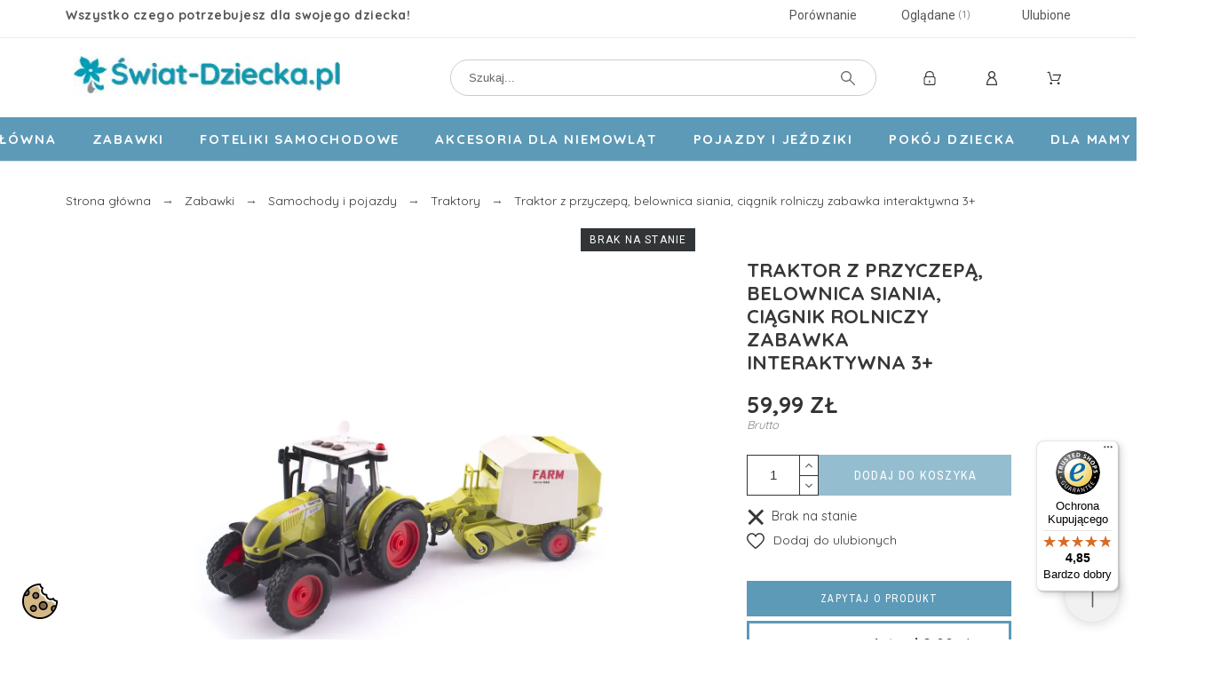

--- FILE ---
content_type: text/html; charset=utf-8
request_url: https://swiat-dziecka.pl/traktory/traktor-z-przyczepa-belownica-siania-ciagnik
body_size: 62468
content:
<!doctype html>
<html lang="pl-PL">

<head>
    
        

    <meta charset="utf-8">


    <title>Traktor z przyczepą belownica, ciągnik rolniczy zabawka interaktywna</title>
    <script data-keepinline="true">
    var ajaxGetProductUrl = '//swiat-dziecka.pl/module/cdc_googletagmanager/async';
    var ajaxShippingEvent = 1;
    var ajaxPaymentEvent = 1;

/* datalayer */
dataLayer = window.dataLayer || [];
    let cdcDatalayer = {"pageCategory":"product","event":"view_item","ecommerce":{"currency":"PLN","items":[{"item_name":"Traktor z przyczepa, belownica siania, ciagnik rolniczy zabawka interaktywna 3+","item_id":"296","price":"48.77","price_tax_exc":"48.77","price_tax_inc":"59.99","item_brand":"Swiat Dziecka","item_category":"Zabawki","item_category2":"Samochody i pojazdy","item_category3":"Traktory","quantity":1,"google_business_vertical":"retail"}],"value":"48.77"},"google_tag_params":{"ecomm_pagetype":"product","ecomm_prodid":"296","ecomm_totalvalue":59.99000000000000198951966012828052043914794921875,"ecomm_totalvalue_tax_exc":48.77000000000000312638803734444081783294677734375,"ecomm_category":"Traktory"}};
    dataLayer.push(cdcDatalayer);

/* call to GTM Tag */
(function(w,d,s,l,i){w[l]=w[l]||[];w[l].push({'gtm.start':
new Date().getTime(),event:'gtm.js'});var f=d.getElementsByTagName(s)[0],
j=d.createElement(s),dl=l!='dataLayer'?'&l='+l:'';j.async=true;j.src=
'https://www.googletagmanager.com/gtm.js?id='+i+dl;f.parentNode.insertBefore(j,f);
})(window,document,'script','dataLayer','GTM-PCZKCDV');

/* async call to avoid cache system for dynamic data */
dataLayer.push({
  'event': 'datalayer_ready'
});
</script>		<link rel="stylesheet" href="https://fonts.googleapis.com/css?family=Quicksand:100,100italic,200,200italic,300,300italic,400,400italic,500,500italic,600,600italic,700,700italic,800,800italic,900,900italic%7CArchivo+Narrow:100,100italic,200,200italic,300,300italic,400,400italic,500,500italic,600,600italic,700,700italic,800,800italic,900,900italic%7CRoboto:100,100italic,200,200italic,300,300italic,400,400italic,500,500italic,600,600italic,700,700italic,800,800italic,900,900italic&amp;display=swap&amp;subset=latin-ext" media="all">
		<link rel="stylesheet" href="https://fonts.googleapis.com/css?family=Roboto+Slab:100,100italic,200,200italic,300,300italic,400,400italic,500,500italic,600,600italic,700,700italic,800,800italic,900,900italic&amp;display=swap&amp;subset=latin-ext" media="all">
		<link rel="stylesheet" href="https://swiat-dziecka.pl/themes/alysum/assets/cache/theme-8bfb1f1657.css" media="all">
	
	


	<script>
			var ceFrontendConfig = {"environmentMode":{"edit":false,"wpPreview":false},"is_rtl":false,"breakpoints":{"xs":0,"sm":480,"md":768,"lg":1025,"xl":1440,"xxl":1600},"version":"2.5.0-in-stock","urls":{"assets":"\/modules\/creativeelements\/views\/"},"productQuickView":0,"settings":{"page":[],"general":{"elementor_global_image_lightbox":"1","elementor_enable_lightbox_in_editor":"yes"}},"post":{"id":"296030201","title":"Traktor z przyczep\u0105, belownica siania, ci\u0105gnik rolniczy zabawka interaktywna 3+","excerpt":""}};
		</script>
        <link rel="preload" href="/modules/creativeelements/views/lib/ceicons/fonts/ceicons.woff2?t6ebnx"
            as="font" type="font/woff2" crossorigin>
                <link rel="preload" href="/modules/creativeelements/views/lib/font-awesome/fonts/fontawesome-webfont.woff2?v=4.7.0"
            as="font" type="font/woff2" crossorigin>
        
    <meta name="description" content="Szukasz traktorka dla dziecka? Sprawdź naszą ofertę - Ciągnik rolniczy z prawdziwą, ruchomą przyczepą do belowania siana. Sprawdź Swiat-Dziecka.pl">
        <meta name="viewport" content="width=device-width, initial-scale=1">
    <meta name="author" content="support[at]promokit.eu">
    <meta name="copyright" content="promokit.eu">
    <meta name="application-name" content="Alysum Prestashop AMP Template">
            <meta name="application-version" content="210831820">
            
        <script type="application/ld+json">
  {
    "@context": "https://schema.org",
    "@type": "Organization",
    "name" : "Sklep Swiat-Dziecka.pl",
    "url" : "https://swiat-dziecka.pl/sklep-internetowy-z-zabawkami-dla-dzieci-swiat-dzieckapl",
          "logo": {
        "@type": "ImageObject",
        "url":"https://swiat-dziecka.pl/img/logo-1709139715.jpg"
      }
      }
</script>

<script type="application/ld+json">
  {
    "@context": "https://schema.org",
    "@type": "WebPage",
    "isPartOf": {
      "@type": "WebSite",
      "url":  "https://swiat-dziecka.pl/sklep-internetowy-z-zabawkami-dla-dzieci-swiat-dzieckapl",
      "name": "Sklep Swiat-Dziecka.pl"
    },
    "name": "Traktor z przyczepą belownica, ciągnik rolniczy zabawka interaktywna",
    "url":  "https://swiat-dziecka.pl/traktory/traktor-z-przyczepa-belownica-siania-ciagnik"
  }
</script>


  <script type="application/ld+json">
    {
      "@context": "https://schema.org",
      "@type": "BreadcrumbList",
      "itemListElement": [
                  {
            "@type": "ListItem",
            "position": 1,
            "name": "Strona główna",
            "item": "https://swiat-dziecka.pl/sklep-internetowy-z-zabawkami-dla-dzieci-swiat-dzieckapl"
          },                  {
            "@type": "ListItem",
            "position": 2,
            "name": "Zabawki",
            "item": "https://swiat-dziecka.pl/zabawki"
          },                  {
            "@type": "ListItem",
            "position": 3,
            "name": "Samochody i pojazdy",
            "item": "https://swiat-dziecka.pl/zabawki/samochody-i-pojazdy"
          },                  {
            "@type": "ListItem",
            "position": 4,
            "name": "Traktory",
            "item": "https://swiat-dziecka.pl/zabawki/samochody-i-pojazdy/traktory"
          },                  {
            "@type": "ListItem",
            "position": 5,
            "name": "Traktor z przyczepą, belownica siania, ciągnik rolniczy zabawka interaktywna 3+",
            "item": "https://swiat-dziecka.pl/traktory/traktor-z-przyczepa-belownica-siania-ciagnik"
          }              ]
    }
  </script>
    
    
    
        
    
    
        <meta property="og:url" content="https://swiat-dziecka.pl/traktory/traktor-z-przyczepa-belownica-siania-ciagnik">
        <meta property="og:title" content="Traktor z przyczepą belownica, ciągnik rolniczy zabawka interaktywna">
        <meta property="og:locale" content="pl-PL">
        <meta property="og:site_name" content="Sklep Swiat-Dziecka.pl">
                    
    
        <link rel="canonical" href="https://swiat-dziecka.pl/traktory/traktor-z-przyczepa-belownica-siania-ciagnik">
    
    
            



    <link rel="icon" type="image/vnd.microsoft.icon" href="https://swiat-dziecka.pl/img/favicon.ico?1713508175">
    <link rel="icon shortcut" type="image/x-icon" href="https://swiat-dziecka.pl/img/favicon.ico?1713508175">
    <link rel="preload" type="image/svg+xml" href="https://swiat-dziecka.pl//themes/alysum/assets/img/lib.svg" as="image" style="display:none" />



    <link rel="preconnect" href="https://fonts.gstatic.com"> 
<link rel="preload" href="https://fonts.googleapis.com/css?family=Quicksand:400,500%7CArchivo+Narrow:400%7CRoboto:400%7C" as="style">
<link rel="stylesheet" href="https://fonts.googleapis.com/css?family=Quicksand:400,500%7CArchivo+Narrow:400%7CRoboto:400%7C">



    <script>
    var SCCconfig = {"_meta":{"module":"Powered by SEIGI Cookie & Consent module https:\/\/seigi.eu\/","version":"2.6.0","generated":"2026-01-20 04:54:19"},"cmv2_cats":{"analytics_storage":"analytics","ad_storage":"targeting","ad_user_data":"targeting","ad_personalization":"targeting","functionality_storage":"necessary","personalization_storage":"person_site","security_storage":"necessary"},"cookie_name":"seigi_cookie","cookie_expiration":182,"cookie_allow_remove":true,"autoremove_before_consent":true,"remove_cookie_tables":false,"enable_interval":true,"cookie_save_dot_domain":true,"force_consent":false,"gui_options":{"consent_modal":{"layout":"cmbox","position":"middle center","transition":"0"},"settings_modal":{"layout":"cmbox","position":"right","transition":"0"}},"languages":{"pl":{"consent_modal":{"title":"\ud83c\udf6a U\u017cywamy ciasteczek!","description":"Cze\u015b\u0107, ta strona u\u017cywa wymaganych ciasteczek aby zapewni\u0107 poprawne dzia\u0142anie i ciasteczka trackingowe aby lepiej zrozumie\u0107 co Cie interesuje. To drugie b\u0119dzie dopiero po zaakceptowaniu. <button type=\"button\" data-cc=\"c-settings\" class=\"cc-link\">Pozw\u00f3l mi wybra\u0107<\/button>","buttons":[{"text":"Akceptuj","role":"accept_all","class":"c-bn c-btn-cta"},{"text":"Ustawienia","role":"","class":"c-bn"}],"primary_btn":{"text":"Zaakceptuj wszystko","role":"accept_all"}},"settings_modal":{"title":"<img src=\"https:\/\/swiat-dziecka.pl\/img\/logo-1709139715.jpg\" alt=\"Logo\" loading=\"lazy\" style=\"margin-left: -4px; margin-bottom: -5px; height: 35px\">","save_settings_btn":"Zapisz ustawienia","accept_all_btn":"Zaakceptuj wszystko","accept_all_btn_class":"c-btn-cta","reject_all_btn_class":"","save_settings_btn_class":"","close_btn_label":"Close","cookie_table_headers":[{"col1":"Cookie"},{"col2":"URL"},{"col3":"Exp."},{"col4":"Info"}],"blocks":[{"title":"U\u017cywanie ciasteczek","description":"U\u017cywamy plik\u00f3w cookie, aby zapewni\u0107 podstawowe funkcje witryny i ulepszy\u0107 korzystanie z niej. Mo\u017cesz wybra\u0107 dla ka\u017cdej kategorii opcj\u0119 w\u0142\u0105czenia\/wy\u0142\u0105czenia w dowolnym momencie. Aby uzyska\u0107 wi\u0119cej informacji na temat plik\u00f3w cookie i innych wra\u017cliwych danych, przeczytaj pe\u0142n\u0105 <a href=\"#\" class=\"cc-link\">polityk\u0119 prywatno\u015bci<\/a>"},{"title":"Zgoda na przechowywanie niezb\u0119dnych ciasteczek","description":"Przez zaznaczenie tej opcji akceptujesz przechowywanie danych i ciasteczek niezb\u0119dnych do prawid\u0142owego funkcjonowania strony. Te pliki cookie s\u0105 wymagane do zapewnienia podstawowych funkcji, takich jak bezpiecze\u0144stwo, zarz\u0105dzanie sieci\u0105 oraz dost\u0119pno\u015b\u0107 strony. Nie s\u0105 one u\u017cywane do \u015bledzenia Twojej aktywno\u015bci na stronie i nie wymagaj\u0105 Twojej zgody zgodnie z obowi\u0105zuj\u0105cymi przepisami","toggle":{"value":"necessary","enabled":true,"readonly":true},"cookie_table":[{"col1":"Prestashop-","col2":"swiat-dziecka.pl","col3":"20d","col4":"Sklep Plik cookie wymagany do dzia\u0142ania sklepu. Przechowuje informacje o statusie logowania, koszyku i procesie zam\u00f3wienia","is_regex":true},{"col1":"PHPSESSID","col2":"swiat-dziecka.pl","col3":"2y","col4":"Identyfikator sesji wymagany do dzia\u0142ania sklepu","is_regex":true},{"col1":"seigi_cookie","col2":"swiat-dziecka.pl","col3":"365d","col4":"Plik cookie przechowuj\u0105cy informacje o Twoich zgodach","is_regex":true}]},{"title":"Wydajno\u015b\u0107 i analityka","description":"Zaznaczaj\u0105c t\u0119 opcj\u0119, wyra\u017casz zgod\u0119 na przechowywanie danych i ciasteczek s\u0142u\u017c\u0105cych do analizy Twoich zachowa\u0144 na naszej stronie. Pozwala to na zbieranie informacji o tym, jak korzystasz z naszej strony internetowej, w tym kt\u00f3re strony odwiedzasz najcz\u0119\u015bciej oraz jak poruszasz si\u0119 mi\u0119dzy sekcjami. Informacje te s\u0105 wykorzystywane do ulepszania strony i dostosowywania jej do potrzeb u\u017cytkownik\u00f3w","toggle":{"value":"analytics","enabled":false,"readonly":false},"cookie_table":[{"col1":"^_ga","col2":"google.com","col3":"2y","col4":"D\u0142ugoterminowy identyfikator u\u017cywany do identyfikacji unikalnych u\u017cytkownik\u00f3w","is_regex":true},{"col1":"_gid","col2":"google.com","col3":"1d","col4":"Kr\u00f3tkoterminowy identyfikator u\u017cywany do identyfikacji unikalnych u\u017cytkownik\u00f3w"},{"col1":"_fbc","col2":"facebook.com","col3":"2y","col4":"Przechowuje warto\u015b\u0107 parametru fbclid","is_regex":true},{"col1":"_fbp","col2":"facebook.com","col3":"90d","col4":"Unikalny identyfikator u\u017cytkownika","is_regex":true}]},{"title":"Personalizacja Reklam","description":"Ta opcja umo\u017cliwia przechowywanie plik\u00f3w cookie i danych w celu dostosowania reklam do Twoich zainteresowa\u0144, zar\u00f3wno na tej stronie, jak i poza ni\u0105. Umo\u017cliwia to zbieranie i analizowanie Twojego zachowania na stronie w celu dostarczania ukierunkowanych reklam, kt\u00f3re lepiej odpowiadaj\u0105 Twoim preferencjom oraz mierzenia skuteczno\u015bci tych reklam.","toggle":{"value":"targeting","enabled":false,"readonly":false},"cookie_table":[{"col1":"fr","col2":"facebook.com","col3":"90d","col4":"Facebook Remarketing","is_regex":true}]},{"title":"Personalizacja Strony","description":"Wybieraj\u0105c t\u0119 opcj\u0119, wyra\u017casz zgod\u0119 na u\u017cywanie plik\u00f3w cookie oraz danych do poprawy Twojego do\u015bwiadczenia na stronie poprzez personalizacj\u0119 tre\u015bci i funkcji na podstawie Twoich wzorc\u00f3w u\u017cytkowania i preferencji. Obejmuje to dostosowywanie uk\u0142ad\u00f3w, rekomendacje tre\u015bci oraz inne funkcjonalno\u015bci strony, aby nawigacja by\u0142a bardziej relewantna i anga\u017cuj\u0105ca.","toggle":{"value":"person_site","enabled":false,"readonly":false}},{"title":"Bezpiecze\u0144stwo","description":"Wybieraj\u0105c t\u0119 opcj\u0119, akceptujesz u\u017cywanie plik\u00f3w cookie i danych niezb\u0119dnych do zapewnienia bezpiecze\u0144stwa strony i ochrony przed dzia\u0142aniami oszuka\u0144czymi. Te pliki cookie pomagaj\u0105 w autentykacji u\u017cytkownik\u00f3w, zapobiegaj\u0105 nieautoryzowanemu dost\u0119powi do kont u\u017cytkownik\u00f3w i zapewniaj\u0105 integralno\u015b\u0107 strony.","toggle":{"value":"security","enabled":false,"readonly":false}}],"reject_all_btn":"Odrzu\u0107 wszystko"}}},"revision":2262130826};
    var aapfree_aapfree_GDPR = 1;
    var aapfree_confirmation = "Email zosta\u0142 wys\u0142any poprawnie";
    var aapfree_frontcontroller = "https:\/\/swiat-dziecka.pl\/module\/aapfree\/question?submitQuestion=1";
    var aapfree_id_lang = 2;
    var aapfree_missingFields = "Nie wype\u0142niono wszystkich niezb\u0119dnych p\u00f3l";
    var aapfree_problem = "Email nie mo\u017ce zosta\u0107 wys\u0142any. Prosz\u0119 sprawdzi\u0107 wprowadzony adres email i spr\u00f3bowa\u0107 ponownie";
    var aapfree_secureKey = "0636ceff6fd0ed206d3042f3df9a5e21";
    var aapfree_title = "Pytanie o produkt";
    var controller = "product";
    var dm_hash = "3GU8JRP1F";
    var dm_mode = 0;
    var dpdshipping_csrf = "a1de5fe01c3abb22d24784d76928c86f";
    var dpdshipping_id_cart = 0;
    var dpdshipping_id_pudo_carrier = "236";
    var dpdshipping_id_pudo_cod_carrier = false;
    var dpdshipping_iframe_cod_url = "\/\/pudofinder.dpd.com.pl\/widget?key=1ae3418e27627ab52bebdcc1a958fa04&direct_delivery_cod=1&query=PL";
    var dpdshipping_iframe_url = "\/\/pudofinder.dpd.com.pl\/widget?key=1ae3418e27627ab52bebdcc1a958fa04&&query=PL";
    var dpdshipping_pickup_get_address_ajax_url = "https:\/\/swiat-dziecka.pl\/module\/dpdshipping\/PickupGetAddressAjax";
    var dpdshipping_pickup_is_point_with_cod_ajax_url = "https:\/\/swiat-dziecka.pl\/module\/dpdshipping\/PickupIsCodPointAjax";
    var dpdshipping_pickup_save_point_ajax_url = "https:\/\/swiat-dziecka.pl\/module\/dpdshipping\/PickupSavePointAjax";
    var dpdshipping_token = "a3f0aed7aafc0c6dcab01c352128daaeb106cd89";
    var pkelements = {"controller":"https:\/\/swiat-dziecka.pl\/module\/pkelements\/actions","searchController":"https:\/\/swiat-dziecka.pl\/module\/pkelements\/search","formsController":"https:\/\/swiat-dziecka.pl\/module\/pkelements\/forms"};
    var pkfavorites = {"add":"https:\/\/swiat-dziecka.pl\/module\/pkfavorites\/actions?process=add","remove":"https:\/\/swiat-dziecka.pl\/module\/pkfavorites\/actions?process=remove","phrases":{"title":"ulubione","add":"Dodaj do ulubionych","remove":"Usu\u0144 z ulubionych","added":"Product dodany do <a href=\"https:\/\/swiat-dziecka.pl\/favorites\">ulubionych<\/a>","removed":"Produkt usuni\u0119ty z <a href=\"https:\/\/swiat-dziecka.pl\/favorites\">ulubionych<\/a>"}};
    var pktheme = {"presets_preset":"alysum","gs_admin_link":"0","gs_mobile_breakpoint":"1024","gs_totop":true,"gs_cart_icon_fixed":true,"gs_popup_search":false,"gs_latin_ext":false,"gs_cyrillic":false,"header_builder":"classic-header","header_builder_mobile":"mobile-header","header_sticky":true,"header_sticky_class":"header-sticky","footer_builder":"alysum-footer","footer_builder_mobile":0,"hp_builder":"alysum-home","hp_builder_mobile":0,"cp_builder_layout":0,"cp_page_width":"fixed","cp_listing_view":true,"cp_view_switcher":true,"cp_cols_switcher":true,"cp_perpage":true,"cp_category_preview":false,"cp_subcategories":true,"cp_category_description":true,"cp_collapse_filter":false,"cp_items_width":{"selector":null,"grid-template-columns":400},"cp_item_gap":{"selector":null,"grid-column-gap":2},"pp_builder_layout":"page-product","pp_share":false,"pp_countdown":true,"pp_innnerzoom":true,"pp_updownbuttons":false,"pp_builder_thumbs":true,"pp_product_tabs":true,"pp_details_tab":"1","pp_description_tab":true,"pp_vertical_tabs":false,"pp_viewed_products":true,"pp_category_products":true,"pp_crosselling":true,"pp_accessories":true,"cont_layout":0,"cont_show_map":true,"cont_map_zoom_level":"10","cont_map_custom_style":true,"cont_longitude":"-0.4932303","cont_latitude":"39.4240166","cont_map_provider":"google","cont_leaflet_api_key":"","cont_google_api_key":null,"cont_address_block":true,"cont_email_block":true,"cont_phones_block":true,"cont_service_block":true,"pm_details_layout_type":0,"pm_details_layout":"pm_details_layout4","pm_qw_button":true,"pm_atc_button":true,"pm_colors":true,"pm_labels":true,"pm_countdown":false,"pm_hover_image":false,"pm_hover_image_number":"3","pm_filter_image":false,"pm_title":true,"pm_image_type":"home_default","pm_title_multiline":true,"pm_brand":true,"pm_desc":false,"pm_price":true,"pm_stars":true,"pm_attr":0,"pm_feature":-1,"sharing_facebook":true,"sharing_twitter":false,"sharing_pinterest":false,"sharing_email":true,"sharing_whatsapp":false,"sharing_telegram":false,"sharing_tumblr":false,"sharing_linkedin":false,"sharing_reddit":false,"mt_countdown":true,"mt_date_until":"2023-01-01","mt_notify":true,"breakpoints":{"mobile":768,"tablet":1024,"laptop":1280}};
    var prestashop = {"currency":{"id":1,"name":"Z\u0142oty polski","iso_code":"PLN","iso_code_num":"985","sign":"z\u0142"},"country":{"id_zone":"1","id_currency":"0","call_prefix":"48","iso_code":"PL","active":"1","contains_states":"0","need_identification_number":"0","need_zip_code":"1","zip_code_format":"NN-NNN","display_tax_label":"1","name":"Polska","id":14},"language":{"name":"Polski (Polish)","iso_code":"pl","locale":"pl-PL","language_code":"pl","active":"1","is_rtl":"0","date_format_lite":"Y-m-d","date_format_full":"Y-m-d H:i:s","id":2},"page":{"title":"","canonical":"https:\/\/swiat-dziecka.pl\/traktory\/traktor-z-przyczepa-belownica-siania-ciagnik","meta":{"title":"Traktor z przyczep\u0105 belownica, ci\u0105gnik rolniczy zabawka interaktywna","description":"Szukasz traktorka dla dziecka? Sprawd\u017a nasz\u0105 ofert\u0119 - Ci\u0105gnik rolniczy z prawdziw\u0105, ruchom\u0105 przyczep\u0105 do belowania siana. Sprawd\u017a Swiat-Dziecka.pl","keywords":"","robots":"index"},"page_name":"product","body_classes":{"lang-pl":true,"lang-rtl":false,"country-PL":true,"currency-PLN":true,"layout-full-width":true,"page-product":true,"tax-display-enabled":true,"page-customer-account":false,"product-id-296":true,"product-Traktor z przyczep\u0105, belownica siania, ci\u0105gnik rolniczy zabawka interaktywna 3+":true,"product-id-category-292":true,"product-id-manufacturer-7":true,"product-id-supplier-0":true,"product-available-for-order":true},"admin_notifications":[],"password-policy":{"feedbacks":{"0":"Bardzo s\u0142abe","1":"S\u0142abe","2":"\u015arednia","3":"Silne","4":"Bardzo silne","Straight rows of keys are easy to guess":"Proste kombinacje klawiszy s\u0105 \u0142atwe do odgadni\u0119cia","Short keyboard patterns are easy to guess":"Proste kombinacje przycisk\u00f3w s\u0105 \u0142atwe do odgadni\u0119cia","Use a longer keyboard pattern with more turns":"U\u017cyj d\u0142u\u017cszej i bardziej skomplikowanej kombinacji przycisk\u00f3w","Repeats like \"aaa\" are easy to guess":"Powt\u00f3rzenia typu \u201eaaa\u201d s\u0105 \u0142atwe do odgadni\u0119cia","Repeats like \"abcabcabc\" are only slightly harder to guess than \"abc\"":"Powt\u00f3rzenia takie jak \u201eabcabcabc\u201d s\u0105 tylko nieco trudniejsze do odgadni\u0119cia ni\u017c \u201eabc\u201d","Sequences like abc or 6543 are easy to guess":"Kombinacje takie jak \u201eabc\u201d lub \u201e6543\u201d s\u0105 \u0142atwe do odgadni\u0119cia","Recent years are easy to guess":"Ostatnie lata s\u0105 \u0142atwe do odgadni\u0119cia","Dates are often easy to guess":"Daty s\u0105 cz\u0119sto \u0142atwe do odgadni\u0119cia","This is a top-10 common password":"To jest 10 najcz\u0119\u015bciej u\u017cywanych hase\u0142","This is a top-100 common password":"To jest 100 najcz\u0119\u015bciej u\u017cywanych hase\u0142","This is a very common password":"To bardzo popularne has\u0142o","This is similar to a commonly used password":"Jest to podobne do powszechnie u\u017cywanego has\u0142a","A word by itself is easy to guess":"Samo s\u0142owo jest \u0142atwe do odgadni\u0119cia","Names and surnames by themselves are easy to guess":"Same imiona i nazwiska s\u0105 \u0142atwe do odgadni\u0119cia","Common names and surnames are easy to guess":"Popularne imiona i nazwiska s\u0105 \u0142atwe do odgadni\u0119cia","Use a few words, avoid common phrases":"U\u017cyj kilku s\u0142\u00f3w, unikaj popularnych zwrot\u00f3w","No need for symbols, digits, or uppercase letters":"Nie potrzebujesz symboli, cyfr ani wielkich liter","Avoid repeated words and characters":"Unikaj powtarzaj\u0105cych si\u0119 s\u0142\u00f3w i znak\u00f3w","Avoid sequences":"Unikaj sekwencji","Avoid recent years":"Unikaj ostatnich lat","Avoid years that are associated with you":"Unikaj lat, kt\u00f3re s\u0105 z Tob\u0105 zwi\u0105zane","Avoid dates and years that are associated with you":"Unikaj dat i lat, kt\u00f3re s\u0105 z Tob\u0105 powi\u0105zane","Capitalization doesn't help very much":"Wielkie litery nie s\u0105 zbytnio pomocne","All-uppercase is almost as easy to guess as all-lowercase":"Wpisywanie wielkich liter jest prawie tak samo \u0142atwe do odgadni\u0119cia jak wpisywanie ma\u0142ych liter","Reversed words aren't much harder to guess":"Odwr\u00f3cone s\u0142owa nie s\u0105 du\u017co trudniejsze do odgadni\u0119cia","Predictable substitutions like '@' instead of 'a' don't help very much":"Przewidywalne zamienniki, takie jak \u201e@\u201d zamiast \u201ea\u201d, nie s\u0105 zbyt pomocne","Add another word or two. Uncommon words are better.":"Dodaj kolejne s\u0142owo lub dwa. Nietypowe s\u0142owa s\u0105 lepsze."}}},"shop":{"name":"Sklep Swiat-Dziecka.pl","logo":"https:\/\/swiat-dziecka.pl\/img\/logo-1709139715.jpg","stores_icon":"https:\/\/swiat-dziecka.pl\/img\/logo_stores.png","favicon":"https:\/\/swiat-dziecka.pl\/img\/favicon.ico"},"core_js_public_path":"\/themes\/","urls":{"base_url":"https:\/\/swiat-dziecka.pl\/","current_url":"https:\/\/swiat-dziecka.pl\/traktory\/traktor-z-przyczepa-belownica-siania-ciagnik","shop_domain_url":"https:\/\/swiat-dziecka.pl","img_ps_url":"https:\/\/swiat-dziecka.pl\/img\/","img_cat_url":"https:\/\/swiat-dziecka.pl\/img\/c\/","img_lang_url":"https:\/\/swiat-dziecka.pl\/img\/l\/","img_prod_url":"https:\/\/swiat-dziecka.pl\/img\/p\/","img_manu_url":"https:\/\/swiat-dziecka.pl\/img\/m\/","img_sup_url":"https:\/\/swiat-dziecka.pl\/img\/su\/","img_ship_url":"https:\/\/swiat-dziecka.pl\/img\/s\/","img_store_url":"https:\/\/swiat-dziecka.pl\/img\/st\/","img_col_url":"https:\/\/swiat-dziecka.pl\/img\/co\/","img_url":"https:\/\/swiat-dziecka.pl\/themes\/alysum\/assets\/img\/","css_url":"https:\/\/swiat-dziecka.pl\/themes\/alysum\/assets\/css\/","js_url":"https:\/\/swiat-dziecka.pl\/themes\/alysum\/assets\/js\/","pic_url":"https:\/\/swiat-dziecka.pl\/upload\/","theme_assets":"https:\/\/swiat-dziecka.pl\/themes\/alysum\/assets\/","theme_dir":"https:\/\/swiat-dziecka.pl\/themes\/alysum\/","pages":{"address":"https:\/\/swiat-dziecka.pl\/adres","addresses":"https:\/\/swiat-dziecka.pl\/adresy","authentication":"https:\/\/swiat-dziecka.pl\/logowanie","manufacturer":"https:\/\/swiat-dziecka.pl\/marka","cart":"https:\/\/swiat-dziecka.pl\/koszyk","category":"https:\/\/swiat-dziecka.pl\/index.php?controller=category","cms":"https:\/\/swiat-dziecka.pl\/index.php?controller=cms","contact":"https:\/\/swiat-dziecka.pl\/kontakt","discount":"https:\/\/swiat-dziecka.pl\/rabaty","guest_tracking":"https:\/\/swiat-dziecka.pl\/sledzenie-zamowien-gosci","history":"https:\/\/swiat-dziecka.pl\/historia-zamowien","identity":"https:\/\/swiat-dziecka.pl\/dane-osobiste","index":"https:\/\/swiat-dziecka.pl\/sklep-internetowy-z-zabawkami-dla-dzieci-swiat-dzieckapl","my_account":"https:\/\/swiat-dziecka.pl\/moje-konto","order_confirmation":"https:\/\/swiat-dziecka.pl\/potwierdzenie-zamowienia","order_detail":"https:\/\/swiat-dziecka.pl\/index.php?controller=order-detail","order_follow":"https:\/\/swiat-dziecka.pl\/sledzenie-zamowienia","order":"https:\/\/swiat-dziecka.pl\/zamowienie","order_return":"https:\/\/swiat-dziecka.pl\/index.php?controller=order-return","order_slip":"https:\/\/swiat-dziecka.pl\/potwierdzenie-zwrotu","pagenotfound":"https:\/\/swiat-dziecka.pl\/nie-znaleziono-strony","password":"https:\/\/swiat-dziecka.pl\/odzyskiwanie-hasla","pdf_invoice":"https:\/\/swiat-dziecka.pl\/index.php?controller=pdf-invoice","pdf_order_return":"https:\/\/swiat-dziecka.pl\/index.php?controller=pdf-order-return","pdf_order_slip":"https:\/\/swiat-dziecka.pl\/index.php?controller=pdf-order-slip","prices_drop":"https:\/\/swiat-dziecka.pl\/promocje","product":"https:\/\/swiat-dziecka.pl\/index.php?controller=product","registration":"https:\/\/swiat-dziecka.pl\/index.php?controller=registration","search":"https:\/\/swiat-dziecka.pl\/szukaj","sitemap":"https:\/\/swiat-dziecka.pl\/mapa-strony","stores":"https:\/\/swiat-dziecka.pl\/nasze-sklepy","supplier":"https:\/\/swiat-dziecka.pl\/dostawcy","new_products":"https:\/\/swiat-dziecka.pl\/nowe-produkty","brands":"https:\/\/swiat-dziecka.pl\/marka","register":"https:\/\/swiat-dziecka.pl\/index.php?controller=registration","order_login":"https:\/\/swiat-dziecka.pl\/zamowienie?login=1"},"alternative_langs":[],"actions":{"logout":"https:\/\/swiat-dziecka.pl\/sklep-internetowy-z-zabawkami-dla-dzieci-swiat-dzieckapl?mylogout="},"no_picture_image":{"bySize":{"hsma_default":{"url":"https:\/\/swiat-dziecka.pl\/img\/p\/pl-default-hsma_default.jpg","width":55,"height":55},"small_default":{"url":"https:\/\/swiat-dziecka.pl\/img\/p\/pl-default-small_default.jpg","width":100,"height":100},"cart_default":{"url":"https:\/\/swiat-dziecka.pl\/img\/p\/pl-default-cart_default.jpg","width":126,"height":126},"home_default":{"url":"https:\/\/swiat-dziecka.pl\/img\/p\/pl-default-home_default.jpg","width":350,"height":350},"medium_default":{"url":"https:\/\/swiat-dziecka.pl\/img\/p\/pl-default-medium_default.jpg","width":500,"height":500},"large_default":{"url":"https:\/\/swiat-dziecka.pl\/img\/p\/pl-default-large_default.jpg","width":1400,"height":1400}},"small":{"url":"https:\/\/swiat-dziecka.pl\/img\/p\/pl-default-hsma_default.jpg","width":55,"height":55},"medium":{"url":"https:\/\/swiat-dziecka.pl\/img\/p\/pl-default-home_default.jpg","width":350,"height":350},"large":{"url":"https:\/\/swiat-dziecka.pl\/img\/p\/pl-default-large_default.jpg","width":1400,"height":1400},"legend":""}},"configuration":{"display_taxes_label":true,"display_prices_tax_incl":true,"is_catalog":false,"show_prices":true,"opt_in":{"partner":true},"quantity_discount":{"type":"discount","label":"Rabat Jednostkowy"},"voucher_enabled":1,"return_enabled":0},"field_required":[],"breadcrumb":{"links":[{"title":"Strona g\u0142\u00f3wna","url":"https:\/\/swiat-dziecka.pl\/sklep-internetowy-z-zabawkami-dla-dzieci-swiat-dzieckapl"},{"title":"Zabawki","url":"https:\/\/swiat-dziecka.pl\/zabawki"},{"title":"Samochody i pojazdy","url":"https:\/\/swiat-dziecka.pl\/zabawki\/samochody-i-pojazdy"},{"title":"Traktory","url":"https:\/\/swiat-dziecka.pl\/zabawki\/samochody-i-pojazdy\/traktory"},{"title":"Traktor z przyczep\u0105, belownica siania, ci\u0105gnik rolniczy zabawka interaktywna 3+","url":"https:\/\/swiat-dziecka.pl\/traktory\/traktor-z-przyczepa-belownica-siania-ciagnik"}],"count":5},"link":{"protocol_link":"https:\/\/","protocol_content":"https:\/\/"},"time":1768887278,"static_token":"a1de5fe01c3abb22d24784d76928c86f","token":"2c4c82c9aa5ac0e05abf0820c76adfa2","debug":false};
    var trustedshopseasyintegration_css = "https:\/\/swiat-dziecka.pl\/modules\/trustedshopseasyintegration\/views\/css\/front\/front.2.0.2.css";
  </script>



    <!-- MAGICSCROLL HEADERS START -->
<!-- Magic Scroll Prestashop module version v5.10.6 [v1.6.97:v2.0.55] -->
<script type="text/javascript">window["mgctlbx$Pltm"] = "Prestashop";</script>
<link type="text/css" href="/modules/magicscroll/views/css/magicscroll.css" rel="stylesheet" media="screen" />
<link type="text/css" href="/modules/magicscroll/views/css/magicscroll.module.css" rel="stylesheet" media="screen" />
<script type="text/javascript" src="/modules/magicscroll/views/js/magicscroll.js"></script>
<script type="text/javascript">
	MagicScrollOptions = {
		'width':'auto',
		'height':'auto',
		'orientation':'horizontal',
		'mode':'scroll',
		'items':'3',
		'speed':600,
		'autoplay':0,
		'loop':'infinite',
		'step':'auto',
		'arrows':'inside',
		'pagination':false,
		'easing':'cubic-bezier(.8, 0, .5, 1)',
		'scrollOnWheel':'auto',
		'lazy-load':false
	}
</script>
<!-- MAGICSCROLL HEADERS END -->
<!-- Magic Zoom Plus Prestashop module version v5.10.6 [v1.6.97:v5.3.7] -->
<script type="text/javascript">window["mgctlbx$Pltm"] = "Prestashop";</script>
<link type="text/css" href="/modules/magiczoomplus/views/css/magiczoomplus.css" rel="stylesheet" media="screen" />
<link type="text/css" href="/modules/magiczoomplus/views/css/magiczoomplus.module.css" rel="stylesheet" media="screen" />
<script type="text/javascript" src="/modules/magiczoomplus/views/js/magiczoomplus.js?v=1"></script>
<script type="text/javascript" src="/modules/magiczoomplus/views/js/magictoolbox.utils.js"></script>
<script type="text/javascript">
	var mzOptions = {history:false,
		'zoomWidth':'auto',
		'zoomHeight':'auto',
		'zoomPosition':'right',
		'zoomDistance':15,
		'selectorTrigger':'click',
		'transitionEffect':true,
		'lazyZoom':false,
		'rightClick':false,
		'cssClass':'',
		'zoomMode':'zoom',
		'zoomOn':'hover',
		'upscale':true,
		'smoothing':true,
		'variableZoom':false,
		'zoomCaption':'off',
		'expand':'window',
		'expandZoomMode':'zoom',
		'expandZoomOn':'click',
		'expandCaption':true,
		'closeOnClickOutside':true,
		'hint':'once',
		'textHoverZoomHint':'Hover to zoom',
		'textClickZoomHint':'Click to zoom',
		'textExpandHint':'Click to expand',
		'textBtnClose':'Close',
		'textBtnNext':'Next',
		'textBtnPrev':'Previous'
	}
</script>
<script type="text/javascript">
	var mzMobileOptions = {
		'zoomMode':'off',
		'textHoverZoomHint':'Touch to zoom',
		'textClickZoomHint':'Double tap or pinch to zoom',
		'textExpandHint':'Tap to expand'
	}
</script>

<script type="text/javascript">
    var isPrestaShop15x = true;
    var isPrestaShop1541 = true;
    var isPrestaShop156x = true;
    var isPrestaShop16x = true;
    var isPrestaShop17x = true;
    var mEvent = 'click';
    var originalLayout = false;
    var m360AsPrimaryImage = true && (typeof(window['Magic360']) != 'undefined');
    var useMagicScroll = true;
    var scrollItems = 0;
    var isProductMagicScrollStopped = true;
    var doWaitForMagicScrollToStart = false;
    MagicScrollOptions['onReady'] = function(id) {
        //console.log('MagicScroll onReady: ', id);
        if (id == 'MagicToolboxSelectors296') {
            isProductMagicScrollStopped = false;
            doWaitForMagicScrollToStart = false;
        }
    }
    MagicScrollOptions['onStop'] = function(id) {
        //console.log('MagicScroll onStop: ', id);
        if (id == 'MagicToolboxSelectors296') {
            isProductMagicScrollStopped = true;
        }
    }

    var isProductMagicZoomReady = false;
    var allowHighlightActiveSelectorOnUpdate = true;
    mzOptions['onZoomReady'] = function(id) {
        //console.log('MagicZoomPlus onZoomReady: ', id);
        if (id == 'MagicZoomPlusImageMainImage') {
            isProductMagicZoomReady = true;
        }
    }
    mzOptions['onUpdate'] = function(id, oldA, newA) {
        //console.log('MagicZoomPlus onUpdate: ', id);
        if (allowHighlightActiveSelectorOnUpdate) {
            mtHighlightActiveSelector(newA);
        }
        allowHighlightActiveSelectorOnUpdate = true;
    }


</script>
<script type="text/javascript" src="/modules/magiczoomplus/views/js/product17.js?v=15"></script>

<script type="text/javascript" src="/modules/magiczoomplus/views/js/switch.js"></script>

<script type="text/javascript" data-keepinline="true" >
 // SEIGI Cookie & Consent Custom Consent 
 window.dataLayer = window.dataLayer || []; function gtag() { window.dataLayer.push(arguments); } gtag('consent','default', {"ad_storage":"denied","analytics_storage":"denied","functionality_storage":"denied","personalization_storage":"denied","security_storage":"denied","ad_personalization":"denied","ad_user_data":"denied"}); gtag('set', 'allow_ad_personalization_signals', false); /* */ function executeSeigiCookiegtag (event){ gtag('consent', 'update', {  'analytics_storage': event.detail.cookie.categories.includes(SCCconfig.cmv2_cats.analytics_storage) ? 'granted' : 'denied',  'ad_storage': event.detail.cookie.categories.includes(SCCconfig.cmv2_cats.ad_storage) ? 'granted' : 'denied',  'ad_user_data': event.detail.cookie.categories.includes(SCCconfig.cmv2_cats.ad_user_data) ? 'granted' : 'denied',  'ad_personalization': event.detail.cookie.categories.includes(SCCconfig.cmv2_cats.ad_personalization) ? 'granted' : 'denied',  'functionality_storage': event.detail.cookie.categories.includes(SCCconfig.cmv2_cats.functionality_storage) ? 'granted' : 'denied',  'personalization_storage': event.detail.cookie.categories.includes(SCCconfig.cmv2_cats.personalization_storage) ? 'granted' : 'denied',  'security_storage': event.detail.cookie.categories.includes(SCCconfig.cmv2_cats.security_storage) ? 'granted' : 'denied', }); gtag('set', 'ads_data_redaction', event.detail.cookie.categories.includes('analytics')); gtag('set', 'allow_ad_personalization_signals', event.detail.cookie.categories.includes('targeting')); } document.addEventListener('SeigiCookieEventOnLoadAccepted', executeSeigiCookiegtag); document.addEventListener('SeigiCookieEventOnChange', executeSeigiCookiegtag);</script><style>
:root {
  --scc-popup-width: 24.2em;
  --scc-color: #2d4156;
  --scc-color-hov: #1d2e38;
  --scc-b1-order: 1;
  --scc-b2-order: 2;
  --scc-b3-order: 3;
}
</style><script src="https://mapa.ecommerce.poczta-polska.pl/widget/scripts/ppwidget.js"></script>
<link rel="stylesheet" href="https://swiat-dziecka.pl/modules/seigigpsr/views/style.css?v=1.3.2">

                      <script
                            src="https://integrations.etrusted.com/applications/widget.js/v2"
                            async=""
                            defer=""
                      ></script>
                                        <link rel="alternate" href="https://swiat-dziecka.pl/index.php?controller=product_rule&amp;id=296&amp;rewrite=traktor-z-przyczepa-belownica-siania-ciagnik&amp;ean13=6902019011081"
                  hreflang="en-us"/>
                                    <link rel="alternate" href="https://swiat-dziecka.pl/traktory/traktor-z-przyczepa-belownica-siania-ciagnik"
                  hreflang="pl-pl"/>
                                    <link rel="canonical" href="https://swiat-dziecka.pl/traktory/traktor-z-przyczepa-belownica-siania-ciagnik"/>
                                    <link rel="alternate" href="https://swiat-dziecka.pl/traktory/traktor-z-przyczepa-belownica-siania-ciagnik" hreflang="x-default"/>
            


    

  

    <meta property="og:type" content="product">
    <meta property="og:description" content="Zabawkowy traktor z przyczepką - belownica do siana. Ciągnik rolniczy to zabawka dla każdego chłopca, który pasjonuje się farmą i maszynami rolniczymi. Ruchome elementy, światło i dźwięk które zaciekawią Twoje dziecko.">
    <meta property="og:image:alt" content="Sklep Swiat-Dziecka.pl - Traktor z przyczepą, belownica siania, ciągnik rolniczy zabawka interaktywna 3+">
    <meta property="product:retailer_item_id" content="296">

          <meta property="product:brand" content="Świat Dziecka">
    
          <meta property="product:availability"
            content="out of stock">
    
          <meta property="og:image" content="https://swiat-dziecka.pl/61987-large_default/traktor-z-przyczepa-belownica-siania-ciagnik.jpg">
    
    
                <meta property="product:price:amount"
            content="Array">
      <meta property="product:price:currency"
            content="PLN">
    
          <meta property="product:weight:value" content="1.500000">
      <meta property="product:weight:units" content="kg">
    
    
      <link rel="canonical" href="https://swiat-dziecka.pl/traktory/traktor-z-przyczepa-belownica-siania-ciagnik">
    

  


</head>

<body id="product" class="lang-pl country-pl currency-pln layout-full-width page-product tax-display-enabled product-id-296 product-traktor-z-przyczepa--belownica-siania--ciagnik-rolniczy-zabawka-interaktywna-3 product-id-category-292 product-id-manufacturer-7 product-id-supplier-0 product-available-for-order pm_details_layout4 category-page-width-fixed hide-updownbuttons elementor-page elementor-page-296030201">

    
        <!-- Google Tag Manager (noscript) -->
<noscript><iframe src="https://www.googletagmanager.com/ns.html?id=GTM-PCZKCDV"
height="0" width="0" style="display:none;visibility:hidden"></iframe></noscript>
<!-- End Google Tag Manager (noscript) -->

    

    
        
            






<header id="header">
    
        <template id="mobile-header-template">
                            <div data-elementor-type="page" data-elementor-id="10010000" class="elementor elementor-10010000 elementor-bc-flex-widget" data-elementor-settings="[]">
            <div class="elementor-inner">
                <div class="elementor-section-wrap">
                            <section class="elementor-element elementor-element-d13eb45 elementor-section-full_width header-sticky elementor-section-height-default elementor-section-height-default elementor-section elementor-top-section" data-id="d13eb45" data-element_type="section" id="ikony-mob">
                            <div class="elementor-container elementor-column-gap-default">
                <div class="elementor-row">
                <div class="elementor-element elementor-element-add6daf elementor-column elementor-col-50 elementor-top-column" data-id="add6daf" data-element_type="column">
            <div class="elementor-column-wrap elementor-element-populated">
                <div class="elementor-widget-wrap">
                <div class="elementor-element elementor-element-448e49a6 elementor-widget elementor-widget-pklogo" data-id="448e49a6" data-element_type="widget" id="logo-mob" data-widget_type="pklogo.default">
                <div class="elementor-widget-container">
        <div class="header_logo h-100 w-100">
        <div class="logo-link-wrap">
        <a class="header_logo_img dib" href="https://swiat-dziecka.pl/" title="Sklep Swiat-Dziecka.pl">
        <img class="logo" src="https://swiat-dziecka.pl/img/logo-1709139715.jpg" alt="Sklep Swiat-Dziecka.pl" width="250" height="35" style="min-width:250px;width:250px;height:35px;">
    </a>
  </div></div>        </div>
                </div>
                        </div>
            </div>
        </div>
                <div class="elementor-element elementor-element-7e46f1f elementor-column elementor-col-50 elementor-top-column" data-id="7e46f1f" data-element_type="column">
            <div class="elementor-column-wrap elementor-element-populated">
                <div class="elementor-widget-wrap">
                <div class="elementor-element elementor-element-899fce7 elementor-widget__width-auto elementor-widget elementor-widget-pkmyaccount" data-id="899fce7" data-element_type="widget" data-widget_type="pkmyaccount.default">
                <div class="elementor-widget-container">
        <div class="pk-ce-widget-wrapper"><div class="pk-ce-widget view_grid">    




<div class="myaccount-select user-select relative dib pk-position-left">
    <div class="pk-myaccount">
                                        
<div class="current-item cp smooth02 flex-container icon-element justify-content-center align-items-center" data-pktabname="el-myaccount" data-pktabgroup="el-myaccount" data-pktype="sidebar">
            <svg class="svgic">
            <use href="/themes/alysum/assets/img/lib.svg#account"></use>
        </svg>
            </div>
                            </div>
</div></div></div>        </div>
                </div>
                <div class="elementor-element elementor-element-1166fc6 elementor-widget__width-auto elementor-widget elementor-widget-pkcart" data-id="1166fc6" data-element_type="widget" data-widget_type="pkcart.default">
                <div class="elementor-widget-container">
        <div class="pk-ce-widget-wrapper"><div class="pk-ce-widget view_grid">
<div class="cart-select user-select relative dib">
    <div class="pk-cart dd_el">
                                                                         
<div class="current-item cp smooth02 flex-container icon-element justify-content-center align-items-center" data-pktabname="el-cart" data-pktabgroup="el-cart" data-pktype="sidebar">
            <svg class="svgic">
            <use href="/themes/alysum/assets/img/lib.svg#cart"></use>
        </svg>
                            <span class="header-item-counter cart-products-count" data-productsnum="0">0</span>
    </div>
             
            </div>
</div></div></div>        </div>
                </div>
                        </div>
            </div>
        </div>
                        </div>
            </div>
        </section>
                <section class="elementor-element elementor-element-80c3525 elementor-section-content-middle elementor-section-boxed elementor-section-height-default elementor-section-height-default elementor-section elementor-top-section" data-id="80c3525" data-element_type="section">
                            <div class="elementor-container elementor-column-gap-default">
                <div class="elementor-row">
                <div class="elementor-element elementor-element-f703b74 elementor-column elementor-col-100 elementor-top-column" data-id="f703b74" data-element_type="column">
            <div class="elementor-column-wrap elementor-element-populated">
                <div class="elementor-widget-wrap">
                <div class="elementor-element elementor-element-8527708 elementor%s-align-center elementor-widget elementor-widget-pksearch" data-id="8527708" data-element_type="widget" data-widget_type="pksearch.default">
                <div class="elementor-widget-container">
        <div class="pk-ce-widget-wrapper"><div class="pk-ce-widget view_grid">







    
<div class="pk-search-widget flex-container categories-outside" data-show_input=yes data-items_limit=5 data-order_by=position data-order_way=desc data-button_action=open_sidebar data-minlength=3>
    <form 
        method="get"
        action="https://swiat-dziecka.pl/module/pkelements/search" 
        data-original-action="https://swiat-dziecka.pl/szukaj" 
        class="relative">
        <fieldset class="flex-container align-items-center">
            <legend>Szukaj</legend>
            
            <div class="relative inner-search-button flex-container">
            
    <input 
        type="search" 
        name="s" 
        value="" 
        class="" 
        placeholder="Szukaj..." 
        aria-label="Szukaj">

            
            <button class="flex-container justify-content-center align-items-center" aria-label="Szukaj"
             data-pktabname="el-search"
            data-pktabgroup="el-search" data-pktype="sidebar" >
            <svg class="svgic svg-loader in_progress">
                <use href="/themes/alysum/assets/img/lib.svg#loading"></use>
            </svg>
            <svg class="svgic svg-search">
                <use href="/themes/alysum/assets/img/lib.svg#search"></use>
            </svg>
                    </button>
    
        </div>
    
            
    
                    </fieldset>
    </form>
</div></div></div>        </div>
                </div>
                        </div>
            </div>
        </div>
                        </div>
            </div>
        </section>
                <section class="elementor-element elementor-element-28590705 elementor-section-full_width header-sticky elementor-section-height-default elementor-section-height-default elementor-section elementor-top-section" data-id="28590705" data-element_type="section" data-settings="{&quot;background_background&quot;:&quot;classic&quot;}">
                            <div class="elementor-container elementor-column-gap-default">
                <div class="elementor-row">
                <div class="elementor-element elementor-element-784b00c1 elementor-column elementor-col-100 elementor-top-column" data-id="784b00c1" data-element_type="column">
            <div class="elementor-column-wrap elementor-element-populated">
                <div class="elementor-widget-wrap">
                <div class="elementor-element elementor-element-42fc8996 header-sticky elementor-widget elementor-widget-pkmenu" data-id="42fc8996" data-element_type="widget" data-widget_type="pkmenu.default">
                <div class="elementor-widget-container">
        
<div class="pk-menu-horizontal">
    <div class="icon_menu flex-container align-items-center">
                <span>Menu</span>
                
    <svg class="svgic">
        <use href="/themes/alysum/assets/img/lib.svg#menu"></use>
    </svg>

    </div>
    <ul id="top-menu" class="pk-top-menu top-menu menu-content page-width container">
                                                                            <li class="level-1  ">
                        <a href="https://swiat-dziecka.pl/">
                                                        <span>
                                Strona główna                             </span>
                                                                                </a>
                                            </li>
                                                                                                        <li class="level-1  itemtype-elm parent">
                        <a href="https://swiat-dziecka.pl/zabawki">
                                                        <span>
                                Zabawki 
    <svg class="svgic">
        <use href="/themes/alysum/assets/img/lib.svg#arrowdown"></use>
    </svg>
                            </span>
                                                                                        <span data-target="#top_sub_menu_22449" data-toggle="collapse" class="pk-collapse-icons collapsed">
                                    
    <svg class="svgic">
        <use href="/themes/alysum/assets/img/lib.svg#arrowdown"></use>
    </svg>

                                </span>
                                                    </a>
                                                    <div class="pk-sub-menu menu-dropdown dd_view col-xs-12 col-md-12 col-lg-12 owl-sub-auto collapse"
                                id="top_sub_menu_22449">
                                                                    <div data-elementor-type="page" data-elementor-id="1010000" class="elementor elementor-1010000 elementor-bc-flex-widget" data-elementor-settings="[]">
            <div class="elementor-inner">
                <div class="elementor-section-wrap">
                            <section class="elementor-element elementor-element-5b282613 elementor-section-boxed elementor-section-height-default elementor-section-height-default elementor-section elementor-top-section" data-id="5b282613" data-element_type="section">
                            <div class="elementor-container elementor-column-gap-default">
                <div class="elementor-row">
                <div class="elementor-element elementor-element-66f96ac3 elementor-column elementor-col-20 elementor-top-column" data-id="66f96ac3" data-element_type="column">
            <div class="elementor-column-wrap elementor-element-populated">
                <div class="elementor-widget-wrap">
                <div class="elementor-element elementor-element-2a3742cf elementor-widget elementor-widget-pkcategories" data-id="2a3742cf" data-element_type="widget" data-widget_type="pkcategories.default">
                <div class="elementor-widget-container">
        <div class="pk-ce-widget-wrapper"><div class="pk-ce-widget view_grid">

            <div class="widget-pklinks-title"><a href="https://swiat-dziecka.pl/zabawki">Zabawki</a></div>
        <ul class="widget-pklinks">
                                                        <li>
                        <a href="https://swiat-dziecka.pl/zabawki/gry-dla-dzieci" title="Gry dla dzieci">
                            Gry dla dzieci
                        </a>
                    </li>
                                                                <li>
                        <a href="https://swiat-dziecka.pl/zabawki/zabawki-dla-niemowlaka" title="Zabawki dla niemowlaka">
                            Zabawki dla niemowlaka
                        </a>
                    </li>
                                                                <li>
                        <a href="https://swiat-dziecka.pl/zabawki/samochody-i-pojazdy" title="Samochody i pojazdy">
                            Samochody i pojazdy
                        </a>
                    </li>
                                                                <li>
                        <a href="https://swiat-dziecka.pl/zabawki/wozki-dla-lalek" title="Wózki dla lalek">
                            Wózki dla lalek
                        </a>
                    </li>
                                                                <li>
                        <a href="https://swiat-dziecka.pl/zabawki/lalki" title="Lalki">
                            Lalki
                        </a>
                    </li>
                                                                <li>
                        <a href="https://swiat-dziecka.pl/zabawki/bujaki-dzieciece" title="Bujaki dziecięce">
                            Bujaki dziecięce
                        </a>
                    </li>
                                                                <li>
                        <a href="https://swiat-dziecka.pl/zabawki/zabawki-do-ogrodu" title="Zabawki do ogrodu">
                            Zabawki do ogrodu
                        </a>
                    </li>
                                                                <li>
                        <a href="https://swiat-dziecka.pl/zabawki/klocki" title="Klocki">
                            Klocki
                        </a>
                    </li>
                                                                <li>
                        <a href="https://swiat-dziecka.pl/zabawki/ksiazki-i-ksiazeczki-dla-dzieci" title="Książki i książeczki dla dzieci">
                            Książki i książeczki dla dzieci
                        </a>
                    </li>
                                                                <li>
                        <a href="https://swiat-dziecka.pl/zabawki/zabawki-edukacyjne" title="Zabawki edukacyjne">
                            Zabawki edukacyjne
                        </a>
                    </li>
                                                                <li>
                        <a href="https://swiat-dziecka.pl/zabawki/figurki-dla-dzieci" title="Figurki dla dzieci">
                            Figurki dla dzieci
                        </a>
                    </li>
                                                                <li>
                        <a href="https://swiat-dziecka.pl/zabawki/rekodzielo" title="Rękodzieło">
                            Rękodzieło
                        </a>
                    </li>
                                                                <li>
                        <a href="https://swiat-dziecka.pl/zabawki/puzzle-dla-dzieci" title="Puzzle dla dzieci">
                            Puzzle dla dzieci
                        </a>
                    </li>
                                                                <li>
                        <a href="https://swiat-dziecka.pl/zabawki/zabawki-agd" title="Zabawki AGD">
                            Zabawki AGD
                        </a>
                    </li>
                                                                <li>
                        <a href="https://swiat-dziecka.pl/zabawki/zabawki-sportowe" title="Zabawki sportowe">
                            Zabawki sportowe
                        </a>
                    </li>
                                                                <li>
                        <a href="https://swiat-dziecka.pl/zabawki/zestaw-lekarza-dla-dzieci" title="Zestaw lekarza dla dzieci">
                            Zestaw lekarza dla dzieci
                        </a>
                    </li>
                                                                <li>
                        <a href="https://swiat-dziecka.pl/zabawki/pistolety" title="Pistolety">
                            Pistolety
                        </a>
                    </li>
                                                                <li>
                        <a href="https://swiat-dziecka.pl/zabawki/zestawy-narzedzi-dla-dzieci" title="Zestawy narzędzi dla dzieci">
                            Zestawy narzędzi dla dzieci
                        </a>
                    </li>
                                                                <li>
                        <a href="https://swiat-dziecka.pl/zabawki/pchacze-i-jezdziki" title="Pchacze i jeździki">
                            Pchacze i jeździki
                        </a>
                    </li>
                                                                <li>
                        <a href="https://swiat-dziecka.pl/zabawki/instrumenty-muzyczne" title="Instrumenty muzyczne">
                            Instrumenty muzyczne
                        </a>
                    </li>
                                                                <li>
                        <a href="https://swiat-dziecka.pl/zabawki/zabawki-drewniane" title="Zabawki drewniane">
                            Zabawki drewniane
                        </a>
                    </li>
                                                                <li>
                        <a href="https://swiat-dziecka.pl/zabawki/maskotki" title="Maskotki">
                            Maskotki
                        </a>
                    </li>
                                                                <li>
                        <a href="https://swiat-dziecka.pl/zabawki/zabawki-montesorii" title="Zabawki montesorii">
                            Zabawki montesorii
                        </a>
                    </li>
                                                                <li>
                        <a href="https://swiat-dziecka.pl/zabawki/odgrywanie-rol" title="Odgrywanie ról">
                            Odgrywanie ról
                        </a>
                    </li>
                                        </ul>
</div></div>        </div>
                </div>
                        </div>
            </div>
        </div>
                <div class="elementor-element elementor-element-7941875b elementor-column elementor-col-20 elementor-top-column" data-id="7941875b" data-element_type="column">
            <div class="elementor-column-wrap elementor-element-populated">
                <div class="elementor-widget-wrap">
                <div class="elementor-element elementor-element-4304309 elementor-widget elementor-widget-pkcategories" data-id="4304309" data-element_type="widget" data-widget_type="pkcategories.default">
                <div class="elementor-widget-container">
        <div class="pk-ce-widget-wrapper"><div class="pk-ce-widget view_grid">

            <div class="widget-pklinks-title"><a href="https://swiat-dziecka.pl/zabawki/samochody-i-pojazdy">Samochody i pojazdy</a></div>
        <ul class="widget-pklinks">
                                                        <li>
                        <a href="https://swiat-dziecka.pl/zabawki/samochody-i-pojazdy/ambulanse" title="Ambulanse">
                            Ambulanse
                        </a>
                    </li>
                                                                <li>
                        <a href="https://swiat-dziecka.pl/zabawki/samochody-i-pojazdy/autobusy-i-tramwaje" title="Autobusy i tramwaje">
                            Autobusy i tramwaje
                        </a>
                    </li>
                                                                <li>
                        <a href="https://swiat-dziecka.pl/zabawki/samochody-i-pojazdy/betoniarki" title="Betoniarki">
                            Betoniarki
                        </a>
                    </li>
                                                                <li>
                        <a href="https://swiat-dziecka.pl/zabawki/samochody-i-pojazdy/dzwigi" title="Dźwigi">
                            Dźwigi
                        </a>
                    </li>
                                                                <li>
                        <a href="https://swiat-dziecka.pl/zabawki/samochody-i-pojazdy/kombajny" title="Kombajny">
                            Kombajny
                        </a>
                    </li>
                                                                <li>
                        <a href="https://swiat-dziecka.pl/zabawki/samochody-i-pojazdy/koparki" title="Koparki">
                            Koparki
                        </a>
                    </li>
                                                                <li>
                        <a href="https://swiat-dziecka.pl/zabawki/samochody-i-pojazdy/motory" title="Motory">
                            Motory
                        </a>
                    </li>
                                                                <li>
                        <a href="https://swiat-dziecka.pl/zabawki/samochody-i-pojazdy/policja" title="Policja">
                            Policja
                        </a>
                    </li>
                                                                <li>
                        <a href="https://swiat-dziecka.pl/zabawki/samochody-i-pojazdy/straz" title="Straż">
                            Straż
                        </a>
                    </li>
                                                                <li>
                        <a href="https://swiat-dziecka.pl/zabawki/samochody-i-pojazdy/smieciarki" title="Śmieciarki">
                            Śmieciarki
                        </a>
                    </li>
                                                                <li>
                        <a href="https://swiat-dziecka.pl/zabawki/samochody-i-pojazdy/terenowe" title="Terenowe">
                            Terenowe
                        </a>
                    </li>
                                                                <li>
                        <a href="https://swiat-dziecka.pl/zabawki/samochody-i-pojazdy/traktory" title="Traktory">
                            Traktory
                        </a>
                    </li>
                                                                <li>
                        <a href="https://swiat-dziecka.pl/zabawki/samochody-i-pojazdy/wojskowe" title="Wojskowe">
                            Wojskowe
                        </a>
                    </li>
                                                                <li>
                        <a href="https://swiat-dziecka.pl/zabawki/samochody-i-pojazdy/przyczepy" title="Przyczepy">
                            Przyczepy
                        </a>
                    </li>
                                                                <li>
                        <a href="https://swiat-dziecka.pl/zabawki/samochody-i-pojazdy/zestawy-pojazdow" title="Zestawy pojazdów">
                            Zestawy pojazdów
                        </a>
                    </li>
                                        </ul>
</div></div>        </div>
                </div>
                <div class="elementor-element elementor-element-137be9a elementor-widget elementor-widget-text-editor" data-id="137be9a" data-element_type="widget" data-widget_type="text-editor.default">
                <div class="elementor-widget-container">
                <div class="elementor-text-editor elementor-clearfix"><p><strong><a href="https://swiat-dziecka.pl/zabawki/samochody-i-pojazdy">Zobacz więcej...</a></strong></p></div>
                </div>
                </div>
                <div class="elementor-element elementor-element-0cf9a26 elementor-widget elementor-widget-pkcategories" data-id="0cf9a26" data-element_type="widget" data-widget_type="pkcategories.default">
                <div class="elementor-widget-container">
        <div class="pk-ce-widget-wrapper"><div class="pk-ce-widget view_grid">

            <div class="widget-pklinks-title"><a href="https://swiat-dziecka.pl/zabawki/klocki">Klocki</a></div>
        <ul class="widget-pklinks">
                                                        <li>
                        <a href="https://swiat-dziecka.pl/zabawki/klocki/klocki-lego" title="Klocki Lego">
                            Klocki Lego
                        </a>
                    </li>
                                                                <li>
                        <a href="https://swiat-dziecka.pl/zabawki/klocki/klocki-drewniane" title="Klocki drewniane">
                            Klocki drewniane
                        </a>
                    </li>
                                                                <li>
                        <a href="https://swiat-dziecka.pl/zabawki/klocki/klocki-konstrukcyjne" title="Klocki konstrukcyjne">
                            Klocki konstrukcyjne
                        </a>
                    </li>
                                                                <li>
                        <a href="https://swiat-dziecka.pl/zabawki/klocki/klocki-wafle" title="Klocki wafle">
                            Klocki wafle
                        </a>
                    </li>
                                                                <li>
                        <a href="https://swiat-dziecka.pl/zabawki/klocki/klocki-marioinex" title="Klocki Marioinex">
                            Klocki Marioinex
                        </a>
                    </li>
                                                                <li>
                        <a href="https://swiat-dziecka.pl/zabawki/klocki/klocki-hemar" title="Klocki Hemar">
                            Klocki Hemar
                        </a>
                    </li>
                                        </ul>
</div></div>        </div>
                </div>
                        </div>
            </div>
        </div>
                <div class="elementor-element elementor-element-78807aa9 elementor-column elementor-col-20 elementor-top-column" data-id="78807aa9" data-element_type="column">
            <div class="elementor-column-wrap elementor-element-populated">
                <div class="elementor-widget-wrap">
                <div class="elementor-element elementor-element-db8f8b0 elementor-widget elementor-widget-pkcategories" data-id="db8f8b0" data-element_type="widget" data-widget_type="pkcategories.default">
                <div class="elementor-widget-container">
        <div class="pk-ce-widget-wrapper"><div class="pk-ce-widget view_grid">

            <div class="widget-pklinks-title"><a href="https://swiat-dziecka.pl/zabawki/lalki">Lalki</a></div>
        <ul class="widget-pklinks">
                                                        <li>
                        <a href="https://swiat-dziecka.pl/zabawki/lalki/lalki-bobasy" title="Lalki bobasy">
                            Lalki bobasy
                        </a>
                    </li>
                                                                <li>
                        <a href="https://swiat-dziecka.pl/zabawki/lalki/lalki-hiszpanskie" title="Lalki hiszpańskie">
                            Lalki hiszpańskie
                        </a>
                    </li>
                                                                <li>
                        <a href="https://swiat-dziecka.pl/zabawki/lalki/lalki-szmacianki" title="Lalki szmacianki">
                            Lalki szmacianki
                        </a>
                    </li>
                                                                <li>
                        <a href="https://swiat-dziecka.pl/zabawki/lalki/lalki-z-akcesoriami" title="Lalki z akcesoriami">
                            Lalki z akcesoriami
                        </a>
                    </li>
                                                                <li>
                        <a href="https://swiat-dziecka.pl/zabawki/lalki/akcesoria-dla-lalek" title="Akcesoria dla lalek">
                            Akcesoria dla lalek
                        </a>
                    </li>
                                                                <li>
                        <a href="https://swiat-dziecka.pl/zabawki/lalki/lalki-tradycyjne" title="Lalki tradycyjne">
                            Lalki tradycyjne
                        </a>
                    </li>
                                                                <li>
                        <a href="https://swiat-dziecka.pl/zabawki/lalki/laleczki-mini" title="Laleczki mini">
                            Laleczki mini
                        </a>
                    </li>
                                                                <li>
                        <a href="https://swiat-dziecka.pl/zabawki/lalki/glowy-do-stylizacji" title="Głowy do stylizacji">
                            Głowy do stylizacji
                        </a>
                    </li>
                                                                <li>
                        <a href="https://swiat-dziecka.pl/zabawki/lalki/lalki-dla-dziewczynek" title="Lalki dla dziewczynek">
                            Lalki dla dziewczynek
                        </a>
                    </li>
                                                                <li>
                        <a href="https://swiat-dziecka.pl/zabawki/lalki/lalki-reborn" title="Lalki Reborn">
                            Lalki Reborn
                        </a>
                    </li>
                                                                <li>
                        <a href="https://swiat-dziecka.pl/zabawki/lalki/lalki-steffi-love" title="Lalki Steffi Love">
                            Lalki Steffi Love
                        </a>
                    </li>
                                                                <li>
                        <a href="https://swiat-dziecka.pl/zabawki/lalki/lalki-evi-love" title="Lalki Evi Love">
                            Lalki Evi Love
                        </a>
                    </li>
                                                                <li>
                        <a href="https://swiat-dziecka.pl/zabawki/lalki/lalki-interaktywne" title="Lalki interaktywne">
                            Lalki interaktywne
                        </a>
                    </li>
                                        </ul>
</div></div>        </div>
                </div>
                <div class="elementor-element elementor-element-9afd49f elementor-widget elementor-widget-pkcategories" data-id="9afd49f" data-element_type="widget" data-widget_type="pkcategories.default">
                <div class="elementor-widget-container">
        <div class="pk-ce-widget-wrapper"><div class="pk-ce-widget view_grid">

            <div class="widget-pklinks-title"><a href="https://swiat-dziecka.pl/zabawki/zabawki-agd">Zabawki AGD</a></div>
        <ul class="widget-pklinks">
                                                        <li>
                        <a href="https://swiat-dziecka.pl/zabawki/zabawki-agd/kasy" title="Kasy">
                            Kasy
                        </a>
                    </li>
                                                                <li>
                        <a href="https://swiat-dziecka.pl/zabawki/zabawki-agd/kuchnie-i-sprzety" title="Kuchnie i sprzęty">
                            Kuchnie i sprzęty
                        </a>
                    </li>
                                                                <li>
                        <a href="https://swiat-dziecka.pl/zabawki/zabawki-agd/zestawy-naczyn" title="Zestawy naczyń">
                            Zestawy naczyń
                        </a>
                    </li>
                                                                <li>
                        <a href="https://swiat-dziecka.pl/zabawki/zabawki-agd/pralki" title="Pralki">
                            Pralki
                        </a>
                    </li>
                                                                <li>
                        <a href="https://swiat-dziecka.pl/zabawki/zabawki-agd/odkurzacze" title="Odkurzacze">
                            Odkurzacze
                        </a>
                    </li>
                                                                <li>
                        <a href="https://swiat-dziecka.pl/zabawki/zabawki-agd/zelazka" title="Żelazka">
                            Żelazka
                        </a>
                    </li>
                                                                <li>
                        <a href="https://swiat-dziecka.pl/zabawki/zabawki-agd/zestawy-warzyw-i-owocow" title="Zestawy warzyw i owoców">
                            Zestawy warzyw i owoców
                        </a>
                    </li>
                                        </ul>
</div></div>        </div>
                </div>
                        </div>
            </div>
        </div>
                <div class="elementor-element elementor-element-410767a1 elementor-column elementor-col-20 elementor-top-column" data-id="410767a1" data-element_type="column">
            <div class="elementor-column-wrap elementor-element-populated">
                <div class="elementor-widget-wrap">
                <div class="elementor-element elementor-element-d0d6a8e elementor-widget elementor-widget-pkcategories" data-id="d0d6a8e" data-element_type="widget" data-widget_type="pkcategories.default">
                <div class="elementor-widget-container">
        <div class="pk-ce-widget-wrapper"><div class="pk-ce-widget view_grid">

            <div class="widget-pklinks-title"><a href="https://swiat-dziecka.pl/zabawki/zabawki-dla-niemowlaka">Zabawki dla niemowlaka</a></div>
        <ul class="widget-pklinks">
                                                        <li>
                        <a href="https://swiat-dziecka.pl/zabawki/zabawki-dla-niemowlaka/grzechotki" title="Grzechotki">
                            Grzechotki
                        </a>
                    </li>
                                                                <li>
                        <a href="https://swiat-dziecka.pl/zabawki/zabawki-dla-niemowlaka/zabawki-do-kapieli" title="Zabawki do kąpieli">
                            Zabawki do kąpieli
                        </a>
                    </li>
                                                                <li>
                        <a href="https://swiat-dziecka.pl/zabawki/zabawki-dla-niemowlaka/zabawki-interaktywne" title="Zabawki interaktywne">
                            Zabawki interaktywne
                        </a>
                    </li>
                                                                <li>
                        <a href="https://swiat-dziecka.pl/zabawki/zabawki-dla-niemowlaka/gryzak" title="Gryzak">
                            Gryzak
                        </a>
                    </li>
                                                                <li>
                        <a href="https://swiat-dziecka.pl/zabawki/zabawki-dla-niemowlaka/maty-edukacyjne" title="Maty edukacyjne">
                            Maty edukacyjne
                        </a>
                    </li>
                                                                <li>
                        <a href="https://swiat-dziecka.pl/zabawki/zabawki-dla-niemowlaka/zabawki-sensoryczne" title="Zabawki sensoryczne">
                            Zabawki sensoryczne
                        </a>
                    </li>
                                                                <li>
                        <a href="https://swiat-dziecka.pl/zabawki/zabawki-dla-niemowlaka/zabawki-do-raczkowania" title="Zabawki do raczkowania">
                            Zabawki do raczkowania
                        </a>
                    </li>
                                                                <li>
                        <a href="https://swiat-dziecka.pl/zabawki/zabawki-dla-niemowlaka/zawieszki-do-wozka-lozeczka" title="Zawieszki do wózka, łóżeczka">
                            Zawieszki do wózka, łóżeczka
                        </a>
                    </li>
                                        </ul>
</div></div>        </div>
                </div>
                <div class="elementor-element elementor-element-25dc287 elementor-widget elementor-widget-pkcategories" data-id="25dc287" data-element_type="widget" data-widget_type="pkcategories.default">
                <div class="elementor-widget-container">
        <div class="pk-ce-widget-wrapper"><div class="pk-ce-widget view_grid">

            <div class="widget-pklinks-title"><a href="https://swiat-dziecka.pl/zabawki/figurki-dla-dzieci">Figurki dla dzieci</a></div>
        <ul class="widget-pklinks">
                                                        <li>
                        <a href="https://swiat-dziecka.pl/zabawki/figurki-dla-dzieci/dinozaury" title="Dinozaury">
                            Dinozaury
                        </a>
                    </li>
                                                                <li>
                        <a href="https://swiat-dziecka.pl/zabawki/figurki-dla-dzieci/zwierzeta-domowe" title="Zwierzęta domowe">
                            Zwierzęta domowe
                        </a>
                    </li>
                                                                <li>
                        <a href="https://swiat-dziecka.pl/zabawki/figurki-dla-dzieci/zestawy-i-pozostale" title="Zestawy i pozostałe">
                            Zestawy i pozostałe
                        </a>
                    </li>
                                                                <li>
                        <a href="https://swiat-dziecka.pl/zabawki/figurki-dla-dzieci/zolnierzyki" title="Żołnierzyki">
                            Żołnierzyki
                        </a>
                    </li>
                                        </ul>
</div></div>        </div>
                </div>
                <div class="elementor-element elementor-element-7abd8bb elementor-widget elementor-widget-pkcategories" data-id="7abd8bb" data-element_type="widget" data-widget_type="pkcategories.default">
                <div class="elementor-widget-container">
        <div class="pk-ce-widget-wrapper"><div class="pk-ce-widget view_grid">

            <div class="widget-pklinks-title"><a href="https://swiat-dziecka.pl/zabawki/rekodzielo">Rękodzieło</a></div>
        <ul class="widget-pklinks">
                                                        <li>
                        <a href="https://swiat-dziecka.pl/zabawki/rekodzielo/bizuteria-dziecieca" title="Biżuteria dziecięca">
                            Biżuteria dziecięca
                        </a>
                    </li>
                                                                <li>
                        <a href="https://swiat-dziecka.pl/zabawki/rekodzielo/zestawy-do-makijazu" title="Zestawy do makijażu">
                            Zestawy do makijażu
                        </a>
                    </li>
                                                                <li>
                        <a href="https://swiat-dziecka.pl/zabawki/rekodzielo/zestawy-do-paznokci" title="Zestawy do paznokci">
                            Zestawy do paznokci
                        </a>
                    </li>
                                                                <li>
                        <a href="https://swiat-dziecka.pl/zabawki/rekodzielo/ciastolina" title="Ciastolina">
                            Ciastolina
                        </a>
                    </li>
                                                                <li>
                        <a href="https://swiat-dziecka.pl/zabawki/rekodzielo/zestawy-do-malowania-diy" title="Zestawy do malowania DIY">
                            Zestawy do malowania DIY
                        </a>
                    </li>
                                                                <li>
                        <a href="https://swiat-dziecka.pl/zabawki/rekodzielo/piasek-kinetyczny" title="Piasek kinetyczny">
                            Piasek kinetyczny
                        </a>
                    </li>
                                        </ul>
</div></div>        </div>
                </div>
                        </div>
            </div>
        </div>
                <div class="elementor-element elementor-element-48b864da elementor-column elementor-col-20 elementor-top-column" data-id="48b864da" data-element_type="column">
            <div class="elementor-column-wrap elementor-element-populated">
                <div class="elementor-widget-wrap">
                <div class="elementor-element elementor-element-5d1da84 elementor-widget elementor-widget-pkcategories" data-id="5d1da84" data-element_type="widget" data-widget_type="pkcategories.default">
                <div class="elementor-widget-container">
        <div class="pk-ce-widget-wrapper"><div class="pk-ce-widget view_grid">

            <div class="widget-pklinks-title"><a href="https://swiat-dziecka.pl/zabawki/zestawy-narzedzi-dla-dzieci">Zestawy narzędzi dla dzieci</a></div>
        <ul class="widget-pklinks">
                                                        <li>
                        <a href="https://swiat-dziecka.pl/zabawki/zestawy-narzedzi-dla-dzieci/wiertarki" title="Wiertarki">
                            Wiertarki
                        </a>
                    </li>
                                                                <li>
                        <a href="https://swiat-dziecka.pl/zabawki/zestawy-narzedzi-dla-dzieci/pily" title="Piły">
                            Piły
                        </a>
                    </li>
                                                                <li>
                        <a href="https://swiat-dziecka.pl/zabawki/zestawy-narzedzi-dla-dzieci/zestawy-do-majsterkowania" title="Zestawy do majsterkowania">
                            Zestawy do majsterkowania
                        </a>
                    </li>
                                                                <li>
                        <a href="https://swiat-dziecka.pl/zabawki/zestawy-narzedzi-dla-dzieci/narzedzia-ogrodnicze" title="Narzędzia ogrodnicze">
                            Narzędzia ogrodnicze
                        </a>
                    </li>
                                                                <li>
                        <a href="https://swiat-dziecka.pl/zabawki/zestawy-narzedzi-dla-dzieci/kosiarki" title="Kosiarki">
                            Kosiarki
                        </a>
                    </li>
                                        </ul>
</div></div>        </div>
                </div>
                <div class="elementor-element elementor-element-f6bf5fd elementor-widget elementor-widget-pkcategories" data-id="f6bf5fd" data-element_type="widget" data-widget_type="pkcategories.default">
                <div class="elementor-widget-container">
        <div class="pk-ce-widget-wrapper"><div class="pk-ce-widget view_grid">

            <div class="widget-pklinks-title"><a href="https://swiat-dziecka.pl/zabawki/puzzle-dla-dzieci">Puzzle dla dzieci</a></div>
        <ul class="widget-pklinks">
                                                        <li>
                        <a href="https://swiat-dziecka.pl/zabawki/puzzle-dla-dzieci/puzzle-tradycyjne" title="Puzzle tradycyjne">
                            Puzzle tradycyjne
                        </a>
                    </li>
                                                                <li>
                        <a href="https://swiat-dziecka.pl/zabawki/puzzle-dla-dzieci/puzzle-podlogowe" title="Puzzle podłogowe">
                            Puzzle podłogowe
                        </a>
                    </li>
                                        </ul>
</div></div>        </div>
                </div>
                <div class="elementor-element elementor-element-9621688 elementor-widget elementor-widget-pkcategories" data-id="9621688" data-element_type="widget" data-widget_type="pkcategories.default">
                <div class="elementor-widget-container">
        <div class="pk-ce-widget-wrapper"><div class="pk-ce-widget view_grid">

            <div class="widget-pklinks-title"><a href="https://swiat-dziecka.pl/pojazdy">Pojazdy</a></div>
        <ul class="widget-pklinks">
                                                        <li>
                        <a href="https://swiat-dziecka.pl/pojazdy/hulajnogi-dla-dzieci" title="Hulajnogi">
                            Hulajnogi
                        </a>
                    </li>
                                                                <li>
                        <a href="https://swiat-dziecka.pl/pojazdy/sanki-dla-dziecka" title="Sanki">
                            Sanki
                        </a>
                    </li>
                                                                <li>
                        <a href="https://swiat-dziecka.pl/pojazdy/jezdziki-dla-dzieci" title="Jeździki">
                            Jeździki
                        </a>
                    </li>
                                                                <li>
                        <a href="https://swiat-dziecka.pl/pojazdy/trojkolowce" title="Trójkołowce">
                            Trójkołowce
                        </a>
                    </li>
                                                                <li>
                        <a href="https://swiat-dziecka.pl/pojazdy/motorki" title="Motorki">
                            Motorki
                        </a>
                    </li>
                                                                <li>
                        <a href="https://swiat-dziecka.pl/pojazdy/gokarty-dla-dzieci" title="Gokarty dla dzieci">
                            Gokarty dla dzieci
                        </a>
                    </li>
                                                                <li>
                        <a href="https://swiat-dziecka.pl/pojazdy/traktory" title="Traktory">
                            Traktory
                        </a>
                    </li>
                                                                <li>
                        <a href="https://swiat-dziecka.pl/pojazdy/pojazdy-na-akumulator" title="Pojazdy na akumulator">
                            Pojazdy na akumulator
                        </a>
                    </li>
                                                                <li>
                        <a href="https://swiat-dziecka.pl/pojazdy/pojazdy-na-pedala" title="Pojazdy na pedała">
                            Pojazdy na pedała
                        </a>
                    </li>
                                                                <li>
                        <a href="https://swiat-dziecka.pl/pojazdy/rowerki-biegowe" title="Rowerki biegowe">
                            Rowerki biegowe
                        </a>
                    </li>
                                        </ul>
</div></div>        </div>
                </div>
                        </div>
            </div>
        </div>
                        </div>
            </div>
        </section>
                <section class="elementor-element elementor-element-24dc2ff elementor-section-boxed elementor-section-height-default elementor-section-height-default elementor-section elementor-top-section" data-id="24dc2ff" data-element_type="section">
                            <div class="elementor-container elementor-column-gap-default">
                <div class="elementor-row">
                <div class="elementor-element elementor-element-e1c70cb elementor-column elementor-col-100 elementor-top-column" data-id="e1c70cb" data-element_type="column">
            <div class="elementor-column-wrap">
                <div class="elementor-widget-wrap">
                        </div>
            </div>
        </div>
                        </div>
            </div>
        </section>
                        </div>
            </div>
        </div>
                                                                </div>
                                            </li>
                                                                                                        <li class="level-1  itemtype-elm parent">
                        <a href="https://swiat-dziecka.pl/foteliki-samochodowe">
                                                        <span>
                                Foteliki samochodowe 
    <svg class="svgic">
        <use href="/themes/alysum/assets/img/lib.svg#arrowdown"></use>
    </svg>
                            </span>
                                                                                        <span data-target="#top_sub_menu_38587" data-toggle="collapse" class="pk-collapse-icons collapsed">
                                    
    <svg class="svgic">
        <use href="/themes/alysum/assets/img/lib.svg#arrowdown"></use>
    </svg>

                                </span>
                                                    </a>
                                                    <div class="pk-sub-menu menu-dropdown dd_view col-xs-12 col-md-12 col-lg-12 owl-sub-left collapse"
                                id="top_sub_menu_38587">
                                                                    <div data-elementor-type="page" data-elementor-id="2010000" class="elementor elementor-2010000 elementor-bc-flex-widget" data-elementor-settings="[]">
            <div class="elementor-inner">
                <div class="elementor-section-wrap">
                            <section class="elementor-element elementor-element-1d892e7 elementor-section-boxed elementor-section-height-default elementor-section-height-default elementor-section elementor-top-section" data-id="1d892e7" data-element_type="section">
                            <div class="elementor-container elementor-column-gap-default">
                <div class="elementor-row">
                <div class="elementor-element elementor-element-39ad972 elementor-column elementor-col-20 elementor-top-column" data-id="39ad972" data-element_type="column">
            <div class="elementor-column-wrap elementor-element-populated">
                <div class="elementor-widget-wrap">
                <div class="elementor-element elementor-element-a0ffd10 elementor-widget elementor-widget-pkcategories" data-id="a0ffd10" data-element_type="widget" data-widget_type="pkcategories.default">
                <div class="elementor-widget-container">
        <div class="pk-ce-widget-wrapper"><div class="pk-ce-widget view_grid">

            <div class="widget-pklinks-title"><a href="https://swiat-dziecka.pl/foteliki-samochodowe">Foteliki samochodowe</a></div>
        <ul class="widget-pklinks">
                                                        <li>
                        <a href="https://swiat-dziecka.pl/foteliki-samochodowe/isofix" title="ISOFIX">
                            ISOFIX
                        </a>
                    </li>
                                                                <li>
                        <a href="https://swiat-dziecka.pl/foteliki-samochodowe/foteliki-samochodowe-15-36-kg" title="15-36 kg">
                            15-36 kg
                        </a>
                    </li>
                                                                <li>
                        <a href="https://swiat-dziecka.pl/foteliki-samochodowe/foteliki-samochodowe-0-13" title="0-13 kg">
                            0-13 kg
                        </a>
                    </li>
                                                                <li>
                        <a href="https://swiat-dziecka.pl/foteliki-samochodowe/foteliki-samochodowe-0-18-kg" title="0-18 kg">
                            0-18 kg
                        </a>
                    </li>
                                                                <li>
                        <a href="https://swiat-dziecka.pl/foteliki-samochodowe/0-25-kg" title="0-25 kg">
                            0-25 kg
                        </a>
                    </li>
                                                                <li>
                        <a href="https://swiat-dziecka.pl/foteliki-samochodowe/0-36-kg" title="0-36 kg">
                            0-36 kg
                        </a>
                    </li>
                                                                <li>
                        <a href="https://swiat-dziecka.pl/foteliki-samochodowe/9-36-kg" title="9-36 kg">
                            9-36 kg
                        </a>
                    </li>
                                                                <li>
                        <a href="https://swiat-dziecka.pl/foteliki-samochodowe/bazy-i-akcesoria" title="Bazy i akcesoria">
                            Bazy i akcesoria
                        </a>
                    </li>
                                                                <li>
                        <a href="https://swiat-dziecka.pl/foteliki-samochodowe/podstawki" title="Podstawki">
                            Podstawki
                        </a>
                    </li>
                                        </ul>
</div></div>        </div>
                </div>
                        </div>
            </div>
        </div>
                <div class="elementor-element elementor-element-15ab0d1 elementor-column elementor-col-20 elementor-top-column" data-id="15ab0d1" data-element_type="column">
            <div class="elementor-column-wrap elementor-element-populated">
                <div class="elementor-widget-wrap">
                <div class="elementor-element elementor-element-9050805 elementor-widget elementor-widget-image" data-id="9050805" data-element_type="widget" data-widget_type="image.default">
                <div class="elementor-widget-container">
                <div class="elementor-image">
        
                    <a href="https://swiat-dziecka.pl/brand/14-joie">
        
        <img src="/img/cms/logo-2.webp" loading="lazy" alt="" class="w-100" width="300" height="104">
                    </a>
        
        
                </div>
                </div>
                </div>
                <div class="elementor-element elementor-element-5469479 elementor-widget elementor-widget-image" data-id="5469479" data-element_type="widget" data-widget_type="image.default">
                <div class="elementor-widget-container">
                <div class="elementor-image">
        
                    <a href="https://swiat-dziecka.pl/brand/14-joie">
        
        <img src="/img/cms/Baner-1.webp" loading="lazy" alt="" width="399" height="500">
                    </a>
        
        
                </div>
                </div>
                </div>
                <div class="elementor-element elementor-element-7b9712e elementor-widget elementor-widget-divider" data-id="7b9712e" data-element_type="widget" data-widget_type="divider.default">
                <div class="elementor-widget-container">
                <div class="elementor-divider">
            <span class="elementor-divider-separator"></span>
        </div>
                </div>
                </div>
                <div class="elementor-element elementor-element-911c5f3 elementor-align-center elementor-widget elementor-widget-button" data-id="911c5f3" data-element_type="widget" data-widget_type="button.default">
                <div class="elementor-widget-container">
                <div class="elementor-button-wrapper">
            <a href="https://swiat-dziecka.pl/brand/14-joie" class="elementor-button-link elementor-button elementor-size-xs" rel="nofollow" role="button">
                <span class="elementor-button-content-wrapper">
                                    <span class="elementor-button-text">Zobacz wszystkie</span>
                </span>
            </a>
        </div>
                </div>
                </div>
                        </div>
            </div>
        </div>
                <div class="elementor-element elementor-element-9dede34 elementor-column elementor-col-20 elementor-top-column" data-id="9dede34" data-element_type="column">
            <div class="elementor-column-wrap elementor-element-populated">
                <div class="elementor-widget-wrap">
                <div class="elementor-element elementor-element-f89ee34 elementor-widget elementor-widget-image" data-id="f89ee34" data-element_type="widget" data-widget_type="image.default">
                <div class="elementor-widget-container">
                <div class="elementor-image">
        
                    <a href="https://swiat-dziecka.pl/brand/6-cybex">
        
        <img src="/img/cms/Logo-1.webp" loading="lazy" alt="" width="300" height="104">
                    </a>
        
        
                </div>
                </div>
                </div>
                <div class="elementor-element elementor-element-355afd0 elementor-widget elementor-widget-image" data-id="355afd0" data-element_type="widget" data-widget_type="image.default">
                <div class="elementor-widget-container">
                <div class="elementor-image">
        
                    <a href="https://swiat-dziecka.pl/brand/6-cybex">
        
        <img src="/img/cms/baner-2.webp" loading="lazy" alt="" width="399" height="500">
                    </a>
        
        
                </div>
                </div>
                </div>
                <div class="elementor-element elementor-element-ab56cc4 elementor-widget elementor-widget-divider" data-id="ab56cc4" data-element_type="widget" data-widget_type="divider.default">
                <div class="elementor-widget-container">
                <div class="elementor-divider">
            <span class="elementor-divider-separator"></span>
        </div>
                </div>
                </div>
                <div class="elementor-element elementor-element-150569b elementor-align-center elementor-widget elementor-widget-button" data-id="150569b" data-element_type="widget" data-widget_type="button.default">
                <div class="elementor-widget-container">
                <div class="elementor-button-wrapper">
            <a href="https://swiat-dziecka.pl/brand/6-cybex" class="elementor-button-link elementor-button elementor-size-xs" rel="nofollow" role="button">
                <span class="elementor-button-content-wrapper">
                                    <span class="elementor-button-text">Zobacz wszystkie</span>
                </span>
            </a>
        </div>
                </div>
                </div>
                        </div>
            </div>
        </div>
                <div class="elementor-element elementor-element-e9498e9 elementor-column elementor-col-20 elementor-top-column" data-id="e9498e9" data-element_type="column">
            <div class="elementor-column-wrap elementor-element-populated">
                <div class="elementor-widget-wrap">
                <div class="elementor-element elementor-element-c6c948f elementor-widget elementor-widget-image" data-id="c6c948f" data-element_type="widget" data-widget_type="image.default">
                <div class="elementor-widget-container">
                <div class="elementor-image">
        
                    <a href="https://swiat-dziecka.pl/marka/4baby">
        
        <img src="/img/cms/foto/4baby/Logo-4baby.jpg" loading="lazy" alt="Foteliki samochodowe marki 4baby" width="300" height="104" title="Foteliki samochodowe marki 4baby">
                    </a>
        
        
                </div>
                </div>
                </div>
                <div class="elementor-element elementor-element-9e7bed0 elementor-widget elementor-widget-image" data-id="9e7bed0" data-element_type="widget" data-widget_type="image.default">
                <div class="elementor-widget-container">
                <div class="elementor-image">
        
                    <a href="https://swiat-dziecka.pl/marka/4baby">
        
        <img src="/img/cms/foto/4baby/Fotelik-4baby-app-fix-mokka-1.jpg" loading="lazy" alt="Foteliki samochodowe producent 4baby" width="399" height="500" title="Foteliki samochodowe producent 4baby">
                    </a>
        
        
                </div>
                </div>
                </div>
                <div class="elementor-element elementor-element-369d214 elementor-widget elementor-widget-divider" data-id="369d214" data-element_type="widget" data-widget_type="divider.default">
                <div class="elementor-widget-container">
                <div class="elementor-divider">
            <span class="elementor-divider-separator"></span>
        </div>
                </div>
                </div>
                <div class="elementor-element elementor-element-42f019e elementor-align-center elementor-widget elementor-widget-button" data-id="42f019e" data-element_type="widget" data-widget_type="button.default">
                <div class="elementor-widget-container">
                <div class="elementor-button-wrapper">
            <a href="Foteliki samochodowe producent 4baby" class="elementor-button-link elementor-button elementor-size-xs" rel="nofollow" role="button">
                <span class="elementor-button-content-wrapper">
                                    <span class="elementor-button-text">Zobacz wszystkie</span>
                </span>
            </a>
        </div>
                </div>
                </div>
                        </div>
            </div>
        </div>
                <div class="elementor-element elementor-element-69a8ff8 elementor-column elementor-col-20 elementor-top-column" data-id="69a8ff8" data-element_type="column">
            <div class="elementor-column-wrap elementor-element-populated">
                <div class="elementor-widget-wrap">
                <div class="elementor-element elementor-element-28c7fa4 elementor-widget elementor-widget-pkproducts" data-id="28c7fa4" data-element_type="widget" data-settings="{&quot;slides_to_show&quot;:3,&quot;slides_to_scroll&quot;:1,&quot;navigation&quot;:&quot;arrows&quot;,&quot;pause_on_hover&quot;:&quot;yes&quot;,&quot;autoplay&quot;:&quot;yes&quot;,&quot;infinite&quot;:&quot;yes&quot;,&quot;direction&quot;:&quot;ltr&quot;,&quot;speed1&quot;:500}" data-widget_type="pkproducts.default">
                <div class="elementor-widget-container">
        <div class="pk-ce-widget-wrapper" dir="ltr"><div class="module-title"><span>Polecamy</span></div><div class="pk-ce-widget view_grid pk-grid">                        
    
<article class="mini-product" data-id-product="5241"
    data-id-product-attribute="0">

    <div class="thumbnail-container relative">

        <div class="thumbnail product-thumbnail relative">

            
                <a href="https://swiat-dziecka.pl/podstawki/podkladka-samochodowa-i-size-fotelik-boost-cup-i-size-4-baby-125-150cm-grey" class="relative">
                                            <img
  src="https://swiat-dziecka.pl/84160-medium_default/podkladka-samochodowa-i-size-fotelik-boost-cup-i-size-4-baby-125-150cm-grey.jpg"
  loading="lazy"
  alt="Podkładka samochodowa I-size fotelik BOOST CUP I-Size 4 Baby 125-150cm Grey"
  width="500"
  height="500"
  class="smooth05 cover-image db"
  data-full-size-image-url="https://swiat-dziecka.pl/84160-large_default/podkladka-samochodowa-i-size-fotelik-boost-cup-i-size-4-baby-125-150cm-grey.jpg">                                    </a>
            

        </div>

        <div class="product-description">

                            
                    <span class="product-brand ellipsis">4baby</span>
                
            
            
                <h3 class="product-title"><a class="ellipsis" href="https://swiat-dziecka.pl/podstawki/podkladka-samochodowa-i-size-fotelik-boost-cup-i-size-4-baby-125-150cm-grey" content="https://swiat-dziecka.pl/podstawki/podkladka-samochodowa-i-size-fotelik-boost-cup-i-size-4-baby-125-150cm-grey">Podkładka samochodowa I-size fotelik BOOST CUP I-Size 4 Baby 125-150cm Grey</a></h3>
            

                            
                    <div class="product-price-and-shipping">

                        
                        <span class="price">
                                                                                                <span>75,00 zł</span>
                                                                                    </span>

                    </div>
                
            
            
        </div>

    </div>

</article>                                
    
<article class="mini-product" data-id-product="5240"
    data-id-product-attribute="0">

    <div class="thumbnail-container relative">

        <div class="thumbnail product-thumbnail relative">

            
                <a href="https://swiat-dziecka.pl/podstawki/podkladka-samochodowa-fotelik-boost-cup-i-size-4-baby-125-150cm-dark-green" class="relative">
                                            <img
  src="https://swiat-dziecka.pl/84134-medium_default/podkladka-samochodowa-fotelik-boost-cup-i-size-4-baby-125-150cm-dark-green.jpg"
  loading="lazy"
  alt="Podkładka samochodowa fotelik BOOST CUP I-Size 4 Baby 125-150cm Dark Green"
  width="500"
  height="500"
  class="smooth05 cover-image db"
  data-full-size-image-url="https://swiat-dziecka.pl/84134-large_default/podkladka-samochodowa-fotelik-boost-cup-i-size-4-baby-125-150cm-dark-green.jpg">                                    </a>
            

        </div>

        <div class="product-description">

                            
                    <span class="product-brand ellipsis">4baby</span>
                
            
            
                <h3 class="product-title"><a class="ellipsis" href="https://swiat-dziecka.pl/podstawki/podkladka-samochodowa-fotelik-boost-cup-i-size-4-baby-125-150cm-dark-green" content="https://swiat-dziecka.pl/podstawki/podkladka-samochodowa-fotelik-boost-cup-i-size-4-baby-125-150cm-dark-green">Podkładka samochodowa fotelik BOOST CUP I-Size 4 Baby 125-150cm Dark Green</a></h3>
            

                            
                    <div class="product-price-and-shipping">

                        
                        <span class="price">
                                                                                                <span>75,00 zł</span>
                                                                                    </span>

                    </div>
                
            
            
        </div>

    </div>

</article>                                
    
<article class="mini-product" data-id-product="5239"
    data-id-product-attribute="0">

    <div class="thumbnail-container relative">

        <div class="thumbnail product-thumbnail relative">

            
                <a href="https://swiat-dziecka.pl/podstawki/podkladka-samochodowa-boost-cup-fotelik-i-size-4baby-125-150cm-graphite" class="relative">
                                            <img
  src="https://swiat-dziecka.pl/84109-medium_default/podkladka-samochodowa-boost-cup-fotelik-i-size-4baby-125-150cm-graphite.jpg"
  loading="lazy"
  alt="Podkładka samochodowa BOOST CUP Fotelik I-Size 4Baby 125-150cm Graphite"
  width="500"
  height="500"
  class="smooth05 cover-image db"
  data-full-size-image-url="https://swiat-dziecka.pl/84109-large_default/podkladka-samochodowa-boost-cup-fotelik-i-size-4baby-125-150cm-graphite.jpg">                                    </a>
            

        </div>

        <div class="product-description">

                            
                    <span class="product-brand ellipsis">4baby</span>
                
            
            
                <h3 class="product-title"><a class="ellipsis" href="https://swiat-dziecka.pl/podstawki/podkladka-samochodowa-boost-cup-fotelik-i-size-4baby-125-150cm-graphite" content="https://swiat-dziecka.pl/podstawki/podkladka-samochodowa-boost-cup-fotelik-i-size-4baby-125-150cm-graphite">Podkładka samochodowa BOOST CUP Fotelik I-Size 4Baby 125-150cm Graphite</a></h3>
            

                            
                    <div class="product-price-and-shipping">

                        
                        <span class="price">
                                                                                                <span>75,00 zł</span>
                                                                                    </span>

                    </div>
                
            
            
        </div>

    </div>

</article>            </div></div>        </div>
                </div>
                        </div>
            </div>
        </div>
                        </div>
            </div>
        </section>
                        </div>
            </div>
        </div>
                                                                </div>
                                            </li>
                                                                                                        <li class="level-1  itemtype-elm parent">
                        <a href="https://swiat-dziecka.pl/akcesoria-dla-niemowlat">
                                                        <span>
                                Akcesoria dla niemowląt 
    <svg class="svgic">
        <use href="/themes/alysum/assets/img/lib.svg#arrowdown"></use>
    </svg>
                            </span>
                                                                                        <span data-target="#top_sub_menu_45919" data-toggle="collapse" class="pk-collapse-icons collapsed">
                                    
    <svg class="svgic">
        <use href="/themes/alysum/assets/img/lib.svg#arrowdown"></use>
    </svg>

                                </span>
                                                    </a>
                                                    <div class="pk-sub-menu menu-dropdown dd_view col-xs-12 col-md-12 col-lg-12 owl-sub-left collapse"
                                id="top_sub_menu_45919">
                                                                    <div data-elementor-type="page" data-elementor-id="3010000" class="elementor elementor-3010000 elementor-bc-flex-widget" data-elementor-settings="[]">
            <div class="elementor-inner">
                <div class="elementor-section-wrap">
                            <section class="elementor-element elementor-element-33de14a elementor-section-boxed elementor-section-height-default elementor-section-height-default elementor-section elementor-top-section" data-id="33de14a" data-element_type="section">
                            <div class="elementor-container elementor-column-gap-default">
                <div class="elementor-row">
                <div class="elementor-element elementor-element-4fcef15 elementor-column elementor-col-20 elementor-top-column" data-id="4fcef15" data-element_type="column">
            <div class="elementor-column-wrap elementor-element-populated">
                <div class="elementor-widget-wrap">
                <div class="elementor-element elementor-element-8ed40fe elementor-widget elementor-widget-pkcategories" data-id="8ed40fe" data-element_type="widget" data-widget_type="pkcategories.default">
                <div class="elementor-widget-container">
        <div class="pk-ce-widget-wrapper" dir="ltr"><div class="pk-ce-widget view_grid pk-grid">

            <div class="widget-pklinks-title"><a href="https://swiat-dziecka.pl/akcesoria-dla-niemowlat">Akcesoria dla niemowląt</a></div>
        <ul class="widget-pklinks">
                                                        <li>
                        <a href="https://swiat-dziecka.pl/akcesoria-dla-niemowlat/karmienie-dziecka" title="Karmienie dziecka">
                            Karmienie dziecka
                        </a>
                    </li>
                                                                <li>
                        <a href="https://swiat-dziecka.pl/akcesoria-dla-niemowlat/smoczki-uspokajajace-i-gryzaki" title="Smoczki uspokajające i gryzaki">
                            Smoczki uspokajające i gryzaki
                        </a>
                    </li>
                                                                <li>
                        <a href="https://swiat-dziecka.pl/akcesoria-dla-niemowlat/kapiel-dziecka" title="Kąpiel dziecka">
                            Kąpiel dziecka
                        </a>
                    </li>
                                                                <li>
                        <a href="https://swiat-dziecka.pl/akcesoria-dla-niemowlat/pielegnacja-i-higiena-dziecka" title="Pielęgnacja i higiena dziecka">
                            Pielęgnacja i higiena dziecka
                        </a>
                    </li>
                                                                <li>
                        <a href="https://swiat-dziecka.pl/akcesoria-dla-niemowlat/zabezpieczenia-do-mebli-dla-dzieci" title="Zabezpieczenia do mebli dla dzieci">
                            Zabezpieczenia do mebli dla dzieci
                        </a>
                    </li>
                                                                <li>
                        <a href="https://swiat-dziecka.pl/akcesoria-dla-niemowlat/nocniki-dla-dzieci-dla-dziewczynek-i-chlopcow" title="Nocniki dla dzieci">
                            Nocniki dla dzieci
                        </a>
                    </li>
                                                                <li>
                        <a href="https://swiat-dziecka.pl/akcesoria-dla-niemowlat/nakladki-na-sedes" title="Nakładki na sedes">
                            Nakładki na sedes
                        </a>
                    </li>
                                                                <li>
                        <a href="https://swiat-dziecka.pl/akcesoria-dla-niemowlat/podnozki-podest-dla-dzieci" title="Podnóżki, podest dla dzieci">
                            Podnóżki, podest dla dzieci
                        </a>
                    </li>
                                        </ul>
</div></div>        </div>
                </div>
                        </div>
            </div>
        </div>
                <div class="elementor-element elementor-element-d33fae2 elementor-column elementor-col-20 elementor-top-column" data-id="d33fae2" data-element_type="column">
            <div class="elementor-column-wrap elementor-element-populated">
                <div class="elementor-widget-wrap">
                <div class="elementor-element elementor-element-0034d74 elementor-widget elementor-widget-pkcategories" data-id="0034d74" data-element_type="widget" data-widget_type="pkcategories.default">
                <div class="elementor-widget-container">
        <div class="pk-ce-widget-wrapper" dir="ltr"><div class="pk-ce-widget view_grid pk-grid">

            <div class="widget-pklinks-title"><a href="https://swiat-dziecka.pl/akcesoria-dla-niemowlat/karmienie-dziecka">Karmienie dziecka</a></div>
        <ul class="widget-pklinks">
                                                        <li>
                        <a href="https://swiat-dziecka.pl/akcesoria-dla-niemowlat/karmienie-dziecka/pojemniki-torebki-na-pokarm" title="Pojemniki, torebki na pokarm">
                            Pojemniki, torebki na pokarm
                        </a>
                    </li>
                                                                <li>
                        <a href="https://swiat-dziecka.pl/akcesoria-dla-niemowlat/karmienie-dziecka/termoopakowania" title="Termoopakowania">
                            Termoopakowania
                        </a>
                    </li>
                                                                <li>
                        <a href="https://swiat-dziecka.pl/akcesoria-dla-niemowlat/karmienie-dziecka/tubki-siateczki-do-podawania-pokarmu" title="Tubki, Siateczki do podawania pokarmu">
                            Tubki, Siateczki do podawania pokarmu
                        </a>
                    </li>
                                                                <li>
                        <a href="https://swiat-dziecka.pl/akcesoria-dla-niemowlat/karmienie-dziecka/smoczki-do-butelek" title="Smoczki do butelek">
                            Smoczki do butelek
                        </a>
                    </li>
                                                                <li>
                        <a href="https://swiat-dziecka.pl/akcesoria-dla-niemowlat/karmienie-dziecka/akcesoria-do-butelek-i-smoczkow" title="Akcesoria do butelek i smoczków">
                            Akcesoria do butelek i smoczków
                        </a>
                    </li>
                                                                <li>
                        <a href="https://swiat-dziecka.pl/akcesoria-dla-niemowlat/karmienie-dziecka/podgrzewacze-do-butelek" title="Podgrzewacze do butelek">
                            Podgrzewacze do butelek
                        </a>
                    </li>
                                                                <li>
                        <a href="https://swiat-dziecka.pl/akcesoria-dla-niemowlat/karmienie-dziecka/kubki-i-bidony" title="Kubki i bidony">
                            Kubki i bidony
                        </a>
                    </li>
                                                                <li>
                        <a href="https://swiat-dziecka.pl/akcesoria-dla-niemowlat/karmienie-dziecka/naczynia-i-sztucce-dla-dzieci" title="Naczynia i sztućce dla dzieci">
                            Naczynia i sztućce dla dzieci
                        </a>
                    </li>
                                                                <li>
                        <a href="https://swiat-dziecka.pl/akcesoria-dla-niemowlat/karmienie-dziecka/butelki-dla-dzieci-i-niemowlat" title="Butelki dla dzieci i niemowląt">
                            Butelki dla dzieci i niemowląt
                        </a>
                    </li>
                                                                <li>
                        <a href="https://swiat-dziecka.pl/akcesoria-dla-niemowlat/karmienie-dziecka/sliniaki-i-fartuszki-dzieciece" title="Śliniaki i fartuszki dziecięce">
                            Śliniaki i fartuszki dziecięce
                        </a>
                    </li>
                                                                <li>
                        <a href="https://swiat-dziecka.pl/akcesoria-dla-niemowlat/karmienie-dziecka/szczotki-do-mycia-butelek-i-smoczkow" title="Szczotki do mycia butelek i smoczków">
                            Szczotki do mycia butelek i smoczków
                        </a>
                    </li>
                                        </ul>
</div></div>        </div>
                </div>
                        </div>
            </div>
        </div>
                <div class="elementor-element elementor-element-ffa36c2 elementor-column elementor-col-20 elementor-top-column" data-id="ffa36c2" data-element_type="column">
            <div class="elementor-column-wrap elementor-element-populated">
                <div class="elementor-widget-wrap">
                <div class="elementor-element elementor-element-a601b4b elementor-widget elementor-widget-pkcategories" data-id="a601b4b" data-element_type="widget" data-widget_type="pkcategories.default">
                <div class="elementor-widget-container">
        <div class="pk-ce-widget-wrapper" dir="ltr"><div class="pk-ce-widget view_grid pk-grid">

            <div class="widget-pklinks-title"><a href="https://swiat-dziecka.pl/akcesoria-dla-niemowlat/pielegnacja-i-higiena-dziecka">Pielęgnacja i higiena dziecka</a></div>
        <ul class="widget-pklinks">
                                                        <li>
                        <a href="https://swiat-dziecka.pl/akcesoria-dla-niemowlat/pielegnacja-i-higiena-dziecka/nozyczki-i-cazki-dzieciece" title="Nożyczki i cążki dziecięce">
                            Nożyczki i cążki dziecięce
                        </a>
                    </li>
                                                                <li>
                        <a href="https://swiat-dziecka.pl/akcesoria-dla-niemowlat/pielegnacja-i-higiena-dziecka/pieluchy-wielorazowe-dla-dzieci" title="Pieluchy wielorazowe dla dzieci">
                            Pieluchy wielorazowe dla dzieci
                        </a>
                    </li>
                                                                <li>
                        <a href="https://swiat-dziecka.pl/akcesoria-dla-niemowlat/pielegnacja-i-higiena-dziecka/szczoteczki-do-zebow-dla-niemowlat" title="Szczoteczki do zębów dla niemowląt">
                            Szczoteczki do zębów dla niemowląt
                        </a>
                    </li>
                                                                <li>
                        <a href="https://swiat-dziecka.pl/akcesoria-dla-niemowlat/pielegnacja-i-higiena-dziecka/szczotki-i-grzebienie-do-wlosow" title="Szczotki i grzebienie do włosów">
                            Szczotki i grzebienie do włosów
                        </a>
                    </li>
                                                                <li>
                        <a href="https://swiat-dziecka.pl/akcesoria-dla-niemowlat/pielegnacja-i-higiena-dziecka/aspiratory-i-gruszki-do-nosa" title="Aspiratory i gruszki do nosa">
                            Aspiratory i gruszki do nosa
                        </a>
                    </li>
                                        </ul>
</div></div>        </div>
                </div>
                <div class="elementor-element elementor-element-af124c0 elementor-widget elementor-widget-pkcategories" data-id="af124c0" data-element_type="widget" data-widget_type="pkcategories.default">
                <div class="elementor-widget-container">
        <div class="pk-ce-widget-wrapper" dir="ltr"><div class="pk-ce-widget view_grid pk-grid">

            <div class="widget-pklinks-title"><a href="https://swiat-dziecka.pl/akcesoria-dla-niemowlat/kapiel-dziecka">Kąpiel dziecka</a></div>
        <ul class="widget-pklinks">
                                                        <li>
                        <a href="https://swiat-dziecka.pl/akcesoria-dla-niemowlat/kapiel-dziecka/akcesoria-do-mycia" title="Akcesoria do mycia">
                            Akcesoria do mycia
                        </a>
                    </li>
                                                                <li>
                        <a href="https://swiat-dziecka.pl/akcesoria-dla-niemowlat/kapiel-dziecka/termometry-do-kapieli" title="Termometry do kąpieli">
                            Termometry do kąpieli
                        </a>
                    </li>
                                                                <li>
                        <a href="https://swiat-dziecka.pl/akcesoria-dla-niemowlat/kapiel-dziecka/okrycia-reczniki-kapielowe-dla-dzieci" title="Okrycia, ręczniki kąpielowe dla dzieci">
                            Okrycia, ręczniki kąpielowe dla dzieci
                        </a>
                    </li>
                                        </ul>
</div></div>        </div>
                </div>
                        </div>
            </div>
        </div>
                <div class="elementor-element elementor-element-d82404f elementor-column elementor-col-20 elementor-top-column" data-id="d82404f" data-element_type="column">
            <div class="elementor-column-wrap elementor-element-populated">
                <div class="elementor-widget-wrap">
                <div class="elementor-element elementor-element-ec73f16 elementor-widget elementor-widget-text-editor" data-id="ec73f16" data-element_type="widget" data-widget_type="text-editor.default">
                <div class="elementor-widget-container">
                <div class="elementor-text-editor elementor-clearfix"><p>Nasze marki</p></div>
                </div>
                </div>
                <div class="elementor-element elementor-element-48a7a05 elementor-widget elementor-widget-image" data-id="48a7a05" data-element_type="widget" data-widget_type="image.default">
                <div class="elementor-widget-container">
                <div class="elementor-image">
        
                    <a href="https://swiat-dziecka.pl/brand/13-dr-brown-s">
        
        <img src="/img/cms/Logo-11.webp" loading="lazy" alt="" width="400" height="150">
                    </a>
        
        
                </div>
                </div>
                </div>
                <div class="elementor-element elementor-element-79532f3 elementor-widget elementor-widget-image" data-id="79532f3" data-element_type="widget" data-widget_type="image.default">
                <div class="elementor-widget-container">
                <div class="elementor-image">
        
                    <a href="https://swiat-dziecka.pl/brand/11-philips-avent">
        
        <img src="/img/cms/Logo-12.webp" loading="lazy" alt="" width="400" height="150">
                    </a>
        
        
                </div>
                </div>
                </div>
                <div class="elementor-element elementor-element-4f6e04b elementor-widget elementor-widget-image" data-id="4f6e04b" data-element_type="widget" data-widget_type="image.default">
                <div class="elementor-widget-container">
                <div class="elementor-image">
        
                    <a href="https://swiat-dziecka.pl/brand/3-babyono">
        
        <img src="/img/cms/Logo-10.webp" loading="lazy" alt="" width="400" height="150">
                    </a>
        
        
                </div>
                </div>
                </div>
                <div class="elementor-element elementor-element-22aceaa elementor-widget elementor-widget-image" data-id="22aceaa" data-element_type="widget" data-widget_type="image.default">
                <div class="elementor-widget-container">
                <div class="elementor-image">
        
                    <a href="https://swiat-dziecka.pl/brand/10-lovi">
        
        <img src="/img/cms/Logo-9.webp" loading="lazy" alt="" width="400" height="150">
                    </a>
        
        
                </div>
                </div>
                </div>
                        </div>
            </div>
        </div>
                <div class="elementor-element elementor-element-5dd10ad elementor-column elementor-col-20 elementor-top-column" data-id="5dd10ad" data-element_type="column">
            <div class="elementor-column-wrap elementor-element-populated">
                <div class="elementor-widget-wrap">
                <div class="elementor-element elementor-element-fcab8d9 elementor-widget elementor-widget-pkproducts" data-id="fcab8d9" data-element_type="widget" data-settings="{&quot;slides_to_show&quot;:&quot;1&quot;,&quot;navigation&quot;:&quot;arrows&quot;,&quot;pause_on_hover&quot;:&quot;yes&quot;,&quot;autoplay&quot;:&quot;yes&quot;,&quot;infinite&quot;:&quot;yes&quot;,&quot;effect&quot;:&quot;slide&quot;,&quot;direction&quot;:&quot;ltr&quot;,&quot;speed1&quot;:500}" data-widget_type="pkproducts.default">
                <div class="elementor-widget-container">
        <div class="pk-ce-widget-wrapper" dir="ltr"><div class="module-title"><span>Polecamy</span></div><div class="pk-ce-widget view_grid pk-grid">                        
    
<article class="mini-product" data-id-product="5235"
    data-id-product-attribute="0">

    <div class="thumbnail-container relative">

        <div class="thumbnail product-thumbnail relative">

            
                <a href="https://swiat-dziecka.pl/okrycia-reczniki-kapielowe-dla-dzieci/okrycie-kapielowe-z-kapturkiem-duzy-recznik-120x100-cm-100-bawelna-bezowy-mis" class="relative">
                                            <img
  src="https://swiat-dziecka.pl/84023-medium_default/okrycie-kapielowe-z-kapturkiem-duzy-recznik-120x100-cm-100-bawelna-bezowy-mis.jpg"
  loading="lazy"
  alt="Okrycie kąpielowe z kapturkiem duży ręcznik 120x100 cm 100% bawełna Beżowy Miś"
  width="500"
  height="500"
  class="smooth05 cover-image db"
  data-full-size-image-url="https://swiat-dziecka.pl/84023-large_default/okrycie-kapielowe-z-kapturkiem-duzy-recznik-120x100-cm-100-bawelna-bezowy-mis.jpg">                                    </a>
            

        </div>

        <div class="product-description">

                            
                    <span class="product-brand ellipsis">Duet Baby</span>
                
            
            
                <h3 class="product-title"><a class="ellipsis" href="https://swiat-dziecka.pl/okrycia-reczniki-kapielowe-dla-dzieci/okrycie-kapielowe-z-kapturkiem-duzy-recznik-120x100-cm-100-bawelna-bezowy-mis" content="https://swiat-dziecka.pl/okrycia-reczniki-kapielowe-dla-dzieci/okrycie-kapielowe-z-kapturkiem-duzy-recznik-120x100-cm-100-bawelna-bezowy-mis">Okrycie kąpielowe z kapturkiem duży ręcznik 120x100 cm 100% bawełna Beżowy Miś</a></h3>
            

                            
                    <div class="product-price-and-shipping">

                        
                        <span class="price">
                                                                                                <span>78,99 zł</span>
                                                                                    </span>

                    </div>
                
            
            
        </div>

    </div>

</article>                                
    
<article class="mini-product" data-id-product="5234"
    data-id-product-attribute="0">

    <div class="thumbnail-container relative">

        <div class="thumbnail product-thumbnail relative">

            
                <a href="https://swiat-dziecka.pl/okrycia-reczniki-kapielowe-dla-dzieci/okrycie-kapielowe-z-kapturkiem-duzy-recznik-120x100-cm-100-bawelna-szary-mis" class="relative">
                                            <img
  src="https://swiat-dziecka.pl/84020-medium_default/okrycie-kapielowe-z-kapturkiem-duzy-recznik-120x100-cm-100-bawelna-szary-mis.jpg"
  loading="lazy"
  alt="Okrycie kąpielowe z kapturkiem duży ręcznik 120x100 cm 100% bawełna Szary Miś"
  width="500"
  height="500"
  class="smooth05 cover-image db"
  data-full-size-image-url="https://swiat-dziecka.pl/84020-large_default/okrycie-kapielowe-z-kapturkiem-duzy-recznik-120x100-cm-100-bawelna-szary-mis.jpg">                                    </a>
            

        </div>

        <div class="product-description">

                            
                    <span class="product-brand ellipsis">Duet Baby</span>
                
            
            
                <h3 class="product-title"><a class="ellipsis" href="https://swiat-dziecka.pl/okrycia-reczniki-kapielowe-dla-dzieci/okrycie-kapielowe-z-kapturkiem-duzy-recznik-120x100-cm-100-bawelna-szary-mis" content="https://swiat-dziecka.pl/okrycia-reczniki-kapielowe-dla-dzieci/okrycie-kapielowe-z-kapturkiem-duzy-recznik-120x100-cm-100-bawelna-szary-mis">Okrycie kąpielowe z kapturkiem duży ręcznik 120x100 cm 100% bawełna Szary Miś</a></h3>
            

                            
                    <div class="product-price-and-shipping">

                        
                        <span class="price">
                                                                                                <span>78,99 zł</span>
                                                                                    </span>

                    </div>
                
            
            
        </div>

    </div>

</article>                                
    
<article class="mini-product" data-id-product="5233"
    data-id-product-attribute="0">

    <div class="thumbnail-container relative">

        <div class="thumbnail product-thumbnail relative">

            
                <a href="https://swiat-dziecka.pl/okrycia-reczniki-kapielowe-dla-dzieci/okrycie-kapielowe-z-kapturkiem-duzy-recznik-120x100-cm-100-bawelna-niebieski-mis" class="relative">
                                            <img
  src="https://swiat-dziecka.pl/84016-medium_default/okrycie-kapielowe-z-kapturkiem-duzy-recznik-120x100-cm-100-bawelna-niebieski-mis.jpg"
  loading="lazy"
  alt="Okrycie kąpielowe z kapturkiem duży ręcznik 120x100 cm 100% bawełna Niebieski Miś"
  width="500"
  height="500"
  class="smooth05 cover-image db"
  data-full-size-image-url="https://swiat-dziecka.pl/84016-large_default/okrycie-kapielowe-z-kapturkiem-duzy-recznik-120x100-cm-100-bawelna-niebieski-mis.jpg">                                    </a>
            

        </div>

        <div class="product-description">

                            
                    <span class="product-brand ellipsis">Duet Baby</span>
                
            
            
                <h3 class="product-title"><a class="ellipsis" href="https://swiat-dziecka.pl/okrycia-reczniki-kapielowe-dla-dzieci/okrycie-kapielowe-z-kapturkiem-duzy-recznik-120x100-cm-100-bawelna-niebieski-mis" content="https://swiat-dziecka.pl/okrycia-reczniki-kapielowe-dla-dzieci/okrycie-kapielowe-z-kapturkiem-duzy-recznik-120x100-cm-100-bawelna-niebieski-mis">Okrycie kąpielowe z kapturkiem duży ręcznik 120x100 cm 100% bawełna Niebieski Miś</a></h3>
            

                            
                    <div class="product-price-and-shipping">

                        
                        <span class="price">
                                                                                                <span>78,99 zł</span>
                                                                                    </span>

                    </div>
                
            
            
        </div>

    </div>

</article>            </div></div>        </div>
                </div>
                        </div>
            </div>
        </div>
                        </div>
            </div>
        </section>
                        </div>
            </div>
        </div>
                                                                </div>
                                            </li>
                                                                                                        <li class="level-1  itemtype-elm parent">
                        <a href="https://swiat-dziecka.pl/pojazdy">
                                                        <span>
                                Pojazdy i jeździki 
    <svg class="svgic">
        <use href="/themes/alysum/assets/img/lib.svg#arrowdown"></use>
    </svg>
                            </span>
                                                                                        <span data-target="#top_sub_menu_55356" data-toggle="collapse" class="pk-collapse-icons collapsed">
                                    
    <svg class="svgic">
        <use href="/themes/alysum/assets/img/lib.svg#arrowdown"></use>
    </svg>

                                </span>
                                                    </a>
                                                    <div class="pk-sub-menu menu-dropdown dd_view col-xs-12 col-md-12 col-lg-12 owl-sub-left collapse"
                                id="top_sub_menu_55356">
                                                                    <div data-elementor-type="page" data-elementor-id="4010000" class="elementor elementor-4010000 elementor-bc-flex-widget" data-elementor-settings="[]">
            <div class="elementor-inner">
                <div class="elementor-section-wrap">
                            <section class="elementor-element elementor-element-af420f9 elementor-section-boxed elementor-section-height-default elementor-section-height-default elementor-section elementor-top-section" data-id="af420f9" data-element_type="section">
                            <div class="elementor-container elementor-column-gap-default">
                <div class="elementor-row">
                <div class="elementor-element elementor-element-ac9c094 elementor-column elementor-col-50 elementor-top-column" data-id="ac9c094" data-element_type="column">
            <div class="elementor-column-wrap elementor-element-populated">
                <div class="elementor-widget-wrap">
                <div class="elementor-element elementor-element-0fc9810 elementor-widget elementor-widget-pkcategories" data-id="0fc9810" data-element_type="widget" data-widget_type="pkcategories.default">
                <div class="elementor-widget-container">
        <div class="pk-ce-widget-wrapper" dir="ltr"><div class="pk-ce-widget view_grid pk-grid">

            <div class="widget-pklinks-title"><a href="https://swiat-dziecka.pl/pojazdy">Pojazdy</a></div>
        <ul class="widget-pklinks">
                                                        <li>
                        <a href="https://swiat-dziecka.pl/pojazdy/hulajnogi-dla-dzieci" title="Hulajnogi">
                            Hulajnogi
                        </a>
                    </li>
                                                                <li>
                        <a href="https://swiat-dziecka.pl/pojazdy/sanki-dla-dziecka" title="Sanki">
                            Sanki
                        </a>
                    </li>
                                                                <li>
                        <a href="https://swiat-dziecka.pl/pojazdy/jezdziki-dla-dzieci" title="Jeździki">
                            Jeździki
                        </a>
                    </li>
                                                                <li>
                        <a href="https://swiat-dziecka.pl/pojazdy/trojkolowce" title="Trójkołowce">
                            Trójkołowce
                        </a>
                    </li>
                                                                <li>
                        <a href="https://swiat-dziecka.pl/pojazdy/motorki" title="Motorki">
                            Motorki
                        </a>
                    </li>
                                                                <li>
                        <a href="https://swiat-dziecka.pl/pojazdy/gokarty-dla-dzieci" title="Gokarty dla dzieci">
                            Gokarty dla dzieci
                        </a>
                    </li>
                                                                <li>
                        <a href="https://swiat-dziecka.pl/pojazdy/traktory" title="Traktory">
                            Traktory
                        </a>
                    </li>
                                                                <li>
                        <a href="https://swiat-dziecka.pl/pojazdy/pojazdy-na-akumulator" title="Pojazdy na akumulator">
                            Pojazdy na akumulator
                        </a>
                    </li>
                                                                <li>
                        <a href="https://swiat-dziecka.pl/pojazdy/pojazdy-na-pedala" title="Pojazdy na pedała">
                            Pojazdy na pedała
                        </a>
                    </li>
                                                                <li>
                        <a href="https://swiat-dziecka.pl/pojazdy/rowerki-biegowe" title="Rowerki biegowe">
                            Rowerki biegowe
                        </a>
                    </li>
                                        </ul>
</div></div>        </div>
                </div>
                        </div>
            </div>
        </div>
                <div class="elementor-element elementor-element-5379295 elementor-column elementor-col-50 elementor-top-column" data-id="5379295" data-element_type="column">
            <div class="elementor-column-wrap elementor-element-populated">
                <div class="elementor-widget-wrap">
                <div class="elementor-element elementor-element-43d27d7 elementor-widget elementor-widget-pkproducts" data-id="43d27d7" data-element_type="widget" data-settings="{&quot;slides_to_show&quot;:3,&quot;slides_to_scroll&quot;:1,&quot;navigation&quot;:&quot;arrows&quot;,&quot;pause_on_hover&quot;:&quot;yes&quot;,&quot;autoplay&quot;:&quot;yes&quot;,&quot;infinite&quot;:&quot;yes&quot;,&quot;direction&quot;:&quot;ltr&quot;,&quot;speed1&quot;:500}" data-widget_type="pkproducts.default">
                <div class="elementor-widget-container">
        <div class="pk-ce-widget-wrapper" dir="ltr"><div class="module-title"><span>Jeździki</span></div><div class="pk-ce-widget view_grid pk-grid">                        
    
<article class="mini-product" data-id-product="5232"
    data-id-product-attribute="0">

    <div class="thumbnail-container relative">

        <div class="thumbnail product-thumbnail relative">

            
                <a href="https://swiat-dziecka.pl/zabawki-interaktywne/jezdzik-banan-4w1-dumel-discovery-interaktywny-jezdzik-dla-dzieci-1236-miesiecy" class="relative">
                                            <img
  src="https://swiat-dziecka.pl/84001-medium_default/jezdzik-banan-4w1-dumel-discovery-interaktywny-jezdzik-dla-dzieci-1236-miesiecy.jpg"
  loading="lazy"
  alt="Jeździk Banan 4w1 Dumel Discovery – interaktywny jeździk dla dzieci 12–36 miesięcy"
  width="500"
  height="500"
  class="smooth05 cover-image db"
  data-full-size-image-url="https://swiat-dziecka.pl/84001-large_default/jezdzik-banan-4w1-dumel-discovery-interaktywny-jezdzik-dla-dzieci-1236-miesiecy.jpg">                                    </a>
            

        </div>

        <div class="product-description">

                            
                    <span class="product-brand ellipsis">DUMEL</span>
                
            
            
                <h3 class="product-title"><a class="ellipsis" href="https://swiat-dziecka.pl/zabawki-interaktywne/jezdzik-banan-4w1-dumel-discovery-interaktywny-jezdzik-dla-dzieci-1236-miesiecy" content="https://swiat-dziecka.pl/zabawki-interaktywne/jezdzik-banan-4w1-dumel-discovery-interaktywny-jezdzik-dla-dzieci-1236-miesiecy">Jeździk Banan 4w1 Dumel Discovery – interaktywny jeździk dla dzieci 12–36 miesięcy</a></h3>
            

                            
                    <div class="product-price-and-shipping">

                        
                        <span class="price">
                                                                                                <span>249,99 zł</span>
                                                                                    </span>

                    </div>
                
            
            
        </div>

    </div>

</article>                                
    
<article class="mini-product" data-id-product="5072"
    data-id-product-attribute="0">

    <div class="thumbnail-container relative">

        <div class="thumbnail product-thumbnail relative">

            
                <a href="https://swiat-dziecka.pl/jezdziki-dla-dzieci/jezdzidelko-chodzik-pchacz-dzieciecy-3w1-giga-car-kola-360-czerwony" class="relative">
                                            <img
  src="https://swiat-dziecka.pl/82301-medium_default/jezdzidelko-chodzik-pchacz-dzieciecy-3w1-giga-car-kola-360-czerwony.jpg"
  loading="lazy"
  alt="Jeździk 3w1 pojazd dla dziecka jeździdełko dziecięce chodzik pchacz"
  width="500"
  height="500"
  class="smooth05 cover-image db"
  data-full-size-image-url="https://swiat-dziecka.pl/82301-large_default/jezdzidelko-chodzik-pchacz-dzieciecy-3w1-giga-car-kola-360-czerwony.jpg">                                    </a>
            

        </div>

        <div class="product-description">

                            
                    <span class="product-brand ellipsis">Świat Dziecka</span>
                
            
            
                <h3 class="product-title"><a class="ellipsis" href="https://swiat-dziecka.pl/jezdziki-dla-dzieci/jezdzidelko-chodzik-pchacz-dzieciecy-3w1-giga-car-kola-360-czerwony" content="https://swiat-dziecka.pl/jezdziki-dla-dzieci/jezdzidelko-chodzik-pchacz-dzieciecy-3w1-giga-car-kola-360-czerwony">Jeździdełko chodzik pchacz dziecięcy 3w1 Giga Car koła 360° czerwony</a></h3>
            

                            
                    <div class="product-price-and-shipping">

                        
                        <span class="price">
                                                                                                <span>159,99 zł</span>
                                                                                    </span>

                    </div>
                
            
            
        </div>

    </div>

</article>                                
    
<article class="mini-product" data-id-product="4808"
    data-id-product-attribute="0">

    <div class="thumbnail-container relative">

        <div class="thumbnail product-thumbnail relative">

            
                <a href="https://swiat-dziecka.pl/zabawki-interaktywne/jezdzik-pociag-4w1-dumel-jezdzidelko-ciuchcia-interaktywna-dla-dziecka-12m" class="relative">
                                            <img
  src="https://swiat-dziecka.pl/79598-medium_default/jezdzik-pociag-4w1-dumel-jezdzidelko-ciuchcia-interaktywna-dla-dziecka-12m.jpg"
  loading="lazy"
  alt="Jeździk pociąg 4w1 Dumel jeździdełko ciuchcia interaktywna dla dziecka 12m+"
  width="500"
  height="500"
  class="smooth05 cover-image db"
  data-full-size-image-url="https://swiat-dziecka.pl/79598-large_default/jezdzik-pociag-4w1-dumel-jezdzidelko-ciuchcia-interaktywna-dla-dziecka-12m.jpg">                                    </a>
            

        </div>

        <div class="product-description">

                            
                    <span class="product-brand ellipsis">DUMEL</span>
                
            
            
                <h3 class="product-title"><a class="ellipsis" href="https://swiat-dziecka.pl/zabawki-interaktywne/jezdzik-pociag-4w1-dumel-jezdzidelko-ciuchcia-interaktywna-dla-dziecka-12m" content="https://swiat-dziecka.pl/zabawki-interaktywne/jezdzik-pociag-4w1-dumel-jezdzidelko-ciuchcia-interaktywna-dla-dziecka-12m">Jeździk pociąg 4w1 Dumel jeździdełko ciuchcia interaktywna dla dziecka 12m+</a></h3>
            

                            
                    <div class="product-price-and-shipping">

                        
                        <span class="price">
                                                                                                <span>259,99 zł</span>
                                                                                    </span>

                    </div>
                
            
            
        </div>

    </div>

</article>            </div></div>        </div>
                </div>
                <div class="elementor-element elementor-element-3ea390e elementor-widget elementor-widget-pkproducts" data-id="3ea390e" data-element_type="widget" data-settings="{&quot;slides_to_show&quot;:3,&quot;slides_to_scroll&quot;:1,&quot;navigation&quot;:&quot;arrows&quot;,&quot;pause_on_hover&quot;:&quot;yes&quot;,&quot;autoplay&quot;:&quot;yes&quot;,&quot;infinite&quot;:&quot;yes&quot;,&quot;direction&quot;:&quot;ltr&quot;,&quot;speed1&quot;:500}" data-widget_type="pkproducts.default">
                <div class="elementor-widget-container">
        <div class="pk-ce-widget-wrapper" dir="ltr"><div class="module-title"><span>Rowerki biegowe</span></div><div class="pk-ce-widget view_grid pk-grid">                        
    
<article class="mini-product" data-id-product="5247"
    data-id-product-attribute="0">

    <div class="thumbnail-container relative">

        <div class="thumbnail product-thumbnail relative">

            
                <a href="https://swiat-dziecka.pl/sanki-ze-spiworkiem/sanki-z-oparciem-i-pchaczem-dla-dzieci-spiworek-metalowe-solo-gt-duze" class="relative">
                                            <img
  src="https://swiat-dziecka.pl/84222-home_default/sanki-z-oparciem-i-pchaczem-dla-dzieci-spiworek-metalowe-solo-gt-duze.jpg"
  loading="lazy"
  alt="Sanki z oparciem i pchaczem dla dzieci metalowe SOLO GT DUŻE i SOLIDNE"
  width="350"
  height="350"
  class="smooth05 cover-image db"
  data-full-size-image-url="https://swiat-dziecka.pl/84222-large_default/sanki-z-oparciem-i-pchaczem-dla-dzieci-spiworek-metalowe-solo-gt-duze.jpg">                                    </a>
            

        </div>

        <div class="product-description">

                            
                    <span class="product-brand ellipsis">Świat Dziecka</span>
                
            
            
                <h3 class="product-title"><a class="ellipsis" href="https://swiat-dziecka.pl/sanki-ze-spiworkiem/sanki-z-oparciem-i-pchaczem-dla-dzieci-spiworek-metalowe-solo-gt-duze" content="https://swiat-dziecka.pl/sanki-ze-spiworkiem/sanki-z-oparciem-i-pchaczem-dla-dzieci-spiworek-metalowe-solo-gt-duze">Sanki z oparciem i pchaczem dla dzieci + Śpiworek metalowe SOLO GT DUŻE</a></h3>
            

                            
                    <div class="product-price-and-shipping">

                        
                        <span class="price">
                                                                                                <span>309,00 zł</span>
                                                                                    </span>

                    </div>
                
            
            
        </div>

    </div>

</article>                                
    
<article class="mini-product" data-id-product="5246"
    data-id-product-attribute="0">

    <div class="thumbnail-container relative">

        <div class="thumbnail product-thumbnail relative">

            
                <a href="https://swiat-dziecka.pl/sanki-ze-spiworkiem/sanki-z-pchaczem-i-spiworkiem-dla-dzieci-metalowe-sanki-solo-gt-duze" class="relative">
                                            <img
  src="https://swiat-dziecka.pl/84209-home_default/sanki-z-pchaczem-i-spiworkiem-dla-dzieci-metalowe-sanki-solo-gt-duze.jpg"
  loading="lazy"
  alt="Sanki z pchaczem i Śpiworkiem dla dzieci metalowe sanki SOLO GT DUŻE"
  width="350"
  height="350"
  class="smooth05 cover-image db"
  data-full-size-image-url="https://swiat-dziecka.pl/84209-large_default/sanki-z-pchaczem-i-spiworkiem-dla-dzieci-metalowe-sanki-solo-gt-duze.jpg">                                    </a>
            

        </div>

        <div class="product-description">

                            
                    <span class="product-brand ellipsis">Świat Dziecka</span>
                
            
            
                <h3 class="product-title"><a class="ellipsis" href="https://swiat-dziecka.pl/sanki-ze-spiworkiem/sanki-z-pchaczem-i-spiworkiem-dla-dzieci-metalowe-sanki-solo-gt-duze" content="https://swiat-dziecka.pl/sanki-ze-spiworkiem/sanki-z-pchaczem-i-spiworkiem-dla-dzieci-metalowe-sanki-solo-gt-duze">Sanki z pchaczem i Śpiworkiem dla dzieci metalowe sanki SOLO GT DUŻE</a></h3>
            

                            
                    <div class="product-price-and-shipping">

                        
                        <span class="price">
                                                                                                <span>299,00 zł</span>
                                                                                    </span>

                    </div>
                
            
            
        </div>

    </div>

</article>                                
    
<article class="mini-product" data-id-product="5221"
    data-id-product-attribute="0">

    <div class="thumbnail-container relative">

        <div class="thumbnail product-thumbnail relative">

            
                <a href="https://swiat-dziecka.pl/sanki-z-pchaczem/sanki-drewniane-z-pchaczem-oparciem-i-spiworkiem-sznurek-z-uchwytem-drewniane" class="relative">
                                            <img
  src="https://swiat-dziecka.pl/83863-home_default/sanki-drewniane-z-pchaczem-oparciem-i-spiworkiem-sznurek-z-uchwytem-drewniane.jpg"
  loading="lazy"
  alt="Sanki drewniane z pchaczem, oparciem i śpiworkiem + sznurek z uchwytem drewniane"
  width="350"
  height="350"
  class="smooth05 cover-image db"
  data-full-size-image-url="https://swiat-dziecka.pl/83863-large_default/sanki-drewniane-z-pchaczem-oparciem-i-spiworkiem-sznurek-z-uchwytem-drewniane.jpg">                                    </a>
            

        </div>

        <div class="product-description">

                            
                    <span class="product-brand ellipsis">Świat Dziecka</span>
                
            
            
                <h3 class="product-title"><a class="ellipsis" href="https://swiat-dziecka.pl/sanki-z-pchaczem/sanki-drewniane-z-pchaczem-oparciem-i-spiworkiem-sznurek-z-uchwytem-drewniane" content="https://swiat-dziecka.pl/sanki-z-pchaczem/sanki-drewniane-z-pchaczem-oparciem-i-spiworkiem-sznurek-z-uchwytem-drewniane">Sanki drewniane z pchaczem, oparciem i śpiworkiem + sznurek z uchwytem drewniane</a></h3>
            

                            
                    <div class="product-price-and-shipping">

                        
                        <span class="price">
                                                                                                <span>268,99 zł</span>
                                                                                    </span>

                    </div>
                
            
            
        </div>

    </div>

</article>            </div></div>        </div>
                </div>
                        </div>
            </div>
        </div>
                        </div>
            </div>
        </section>
                        </div>
            </div>
        </div>
                                                                </div>
                                            </li>
                                                                                                        <li class="level-1  itemtype-elm parent">
                        <a href="https://swiat-dziecka.pl/pokoj-dziecka">
                                                        <span>
                                Pokój Dziecka 
    <svg class="svgic">
        <use href="/themes/alysum/assets/img/lib.svg#arrowdown"></use>
    </svg>
                            </span>
                                                                                        <span data-target="#top_sub_menu_59823" data-toggle="collapse" class="pk-collapse-icons collapsed">
                                    
    <svg class="svgic">
        <use href="/themes/alysum/assets/img/lib.svg#arrowdown"></use>
    </svg>

                                </span>
                                                    </a>
                                                    <div class="pk-sub-menu menu-dropdown dd_view col-xs-12 col-md-12 col-lg-12 owl-sub-left collapse"
                                id="top_sub_menu_59823">
                                                                    <div data-elementor-type="page" data-elementor-id="5010000" class="elementor elementor-5010000 elementor-bc-flex-widget" data-elementor-settings="[]">
            <div class="elementor-inner">
                <div class="elementor-section-wrap">
                            <section class="elementor-element elementor-element-246f309 elementor-section-boxed elementor-section-height-default elementor-section-height-default elementor-section elementor-top-section" data-id="246f309" data-element_type="section">
                            <div class="elementor-container elementor-column-gap-default">
                <div class="elementor-row">
                <div class="elementor-element elementor-element-670ccf9 elementor-column elementor-col-25 elementor-top-column" data-id="670ccf9" data-element_type="column">
            <div class="elementor-column-wrap elementor-element-populated">
                <div class="elementor-widget-wrap">
                <div class="elementor-element elementor-element-4407680 elementor-widget elementor-widget-pkcategories" data-id="4407680" data-element_type="widget" data-widget_type="pkcategories.default">
                <div class="elementor-widget-container">
        <div class="pk-ce-widget-wrapper" dir="ltr"><div class="pk-ce-widget view_grid pk-grid">

            <div class="widget-pklinks-title"><a href="https://swiat-dziecka.pl/pokoj-dziecka">Pokój dziecka</a></div>
        <ul class="widget-pklinks">
                                                        <li>
                        <a href="https://swiat-dziecka.pl/pokoj-dziecka/posciel-dziecieca" title="Pościel dziecięca">
                            Pościel dziecięca
                        </a>
                    </li>
                                                                <li>
                        <a href="https://swiat-dziecka.pl/pokoj-dziecka/karuzele-nad-lozeczko" title="Karuzele nad łóżeczko">
                            Karuzele nad łóżeczko
                        </a>
                    </li>
                                                                <li>
                        <a href="https://swiat-dziecka.pl/pokoj-dziecka/foteliki-pluszowe-dla-dziecka" title="Foteliki pluszowe">
                            Foteliki pluszowe
                        </a>
                    </li>
                                                                <li>
                        <a href="https://swiat-dziecka.pl/pokoj-dziecka/lozeczka-dzieciece" title="Łóżeczka dziecięce">
                            Łóżeczka dziecięce
                        </a>
                    </li>
                                                                <li>
                        <a href="https://swiat-dziecka.pl/pokoj-dziecka/materace-dzieciece" title="Materace dziecięce">
                            Materace dziecięce
                        </a>
                    </li>
                                                                <li>
                        <a href="https://swiat-dziecka.pl/pokoj-dziecka/podklady-pod-materac" title="Podkłady pod materac">
                            Podkłady pod materac
                        </a>
                    </li>
                                                                <li>
                        <a href="https://swiat-dziecka.pl/pokoj-dziecka/przewijaki-dla-niemowlat" title="Przewijaki dla niemowląt">
                            Przewijaki dla niemowląt
                        </a>
                    </li>
                                                                <li>
                        <a href="https://swiat-dziecka.pl/pokoj-dziecka/maty-piankowe" title="Maty piankowe">
                            Maty piankowe
                        </a>
                    </li>
                                        </ul>
</div></div>        </div>
                </div>
                        </div>
            </div>
        </div>
                <div class="elementor-element elementor-element-ec59619 elementor-column elementor-col-25 elementor-top-column" data-id="ec59619" data-element_type="column">
            <div class="elementor-column-wrap elementor-element-populated">
                <div class="elementor-widget-wrap">
                <div class="elementor-element elementor-element-62a7f19 elementor-widget elementor-widget-pkcategories" data-id="62a7f19" data-element_type="widget" data-widget_type="pkcategories.default">
                <div class="elementor-widget-container">
        <div class="pk-ce-widget-wrapper" dir="ltr"><div class="pk-ce-widget view_grid pk-grid">

            <div class="widget-pklinks-title"><a href="https://swiat-dziecka.pl/pokoj-dziecka/posciel-dziecieca">Pościel dziecięca</a></div>
        <ul class="widget-pklinks">
                                                        <li>
                        <a href="https://swiat-dziecka.pl/pokoj-dziecka/posciel-dziecieca/koldry-i-poduszki" title="Kołdry i poduszki">
                            Kołdry i poduszki
                        </a>
                    </li>
                                                                <li>
                        <a href="https://swiat-dziecka.pl/pokoj-dziecka/posciel-dziecieca/kocyki-dzieciece" title="Kocyki dziecięce">
                            Kocyki dziecięce
                        </a>
                    </li>
                                                                <li>
                        <a href="https://swiat-dziecka.pl/pokoj-dziecka/posciel-dziecieca/zestawy-poscielowe" title="Zestawy pościelowe">
                            Zestawy pościelowe
                        </a>
                    </li>
                                                                <li>
                        <a href="https://swiat-dziecka.pl/pokoj-dziecka/posciel-dziecieca/przescieradla-dzieciece" title="Prześcieradła dziecięce">
                            Prześcieradła dziecięce
                        </a>
                    </li>
                                                                <li>
                        <a href="https://swiat-dziecka.pl/pokoj-dziecka/posciel-dziecieca/beciki-i-rozki-dzieciece" title="Beciki i rożki dziecięce">
                            Beciki i rożki dziecięce
                        </a>
                    </li>
                                                                <li>
                        <a href="https://swiat-dziecka.pl/pokoj-dziecka/posciel-dziecieca/kokony-dzieciece" title="Kokony dziecięce">
                            Kokony dziecięce
                        </a>
                    </li>
                                                                <li>
                        <a href="https://swiat-dziecka.pl/pokoj-dziecka/posciel-dziecieca/spiworki-do-spania" title="Śpiworki do spania">
                            Śpiworki do spania
                        </a>
                    </li>
                                                                <li>
                        <a href="https://swiat-dziecka.pl/pokoj-dziecka/posciel-dziecieca/ochraniacze-do-lozeczka" title="Ochraniacze do łóżeczka">
                            Ochraniacze do łóżeczka
                        </a>
                    </li>
                                        </ul>
</div></div>        </div>
                </div>
                        </div>
            </div>
        </div>
                <div class="elementor-element elementor-element-735f89f elementor-column elementor-col-25 elementor-top-column" data-id="735f89f" data-element_type="column">
            <div class="elementor-column-wrap elementor-element-populated">
                <div class="elementor-widget-wrap">
                <div class="elementor-element elementor-element-4193d0a elementor-widget elementor-widget-pkcategories" data-id="4193d0a" data-element_type="widget" data-widget_type="pkcategories.default">
                <div class="elementor-widget-container">
        <div class="pk-ce-widget-wrapper" dir="ltr"><div class="pk-ce-widget view_grid pk-grid">

            <div class="widget-pklinks-title"><a href="https://swiat-dziecka.pl/pokoj-dziecka/lozeczka-dzieciece">Łóżeczka dziecięce</a></div>
        <ul class="widget-pklinks">
                                                        <li>
                        <a href="https://swiat-dziecka.pl/pokoj-dziecka/lozeczka-dzieciece/lozeczka-tradycyjne" title="Łóżeczka tradycyjne">
                            Łóżeczka tradycyjne
                        </a>
                    </li>
                                                                <li>
                        <a href="https://swiat-dziecka.pl/pokoj-dziecka/lozeczka-dzieciece/lozeczka-turystyczne" title="Łóżeczka turystyczne">
                            Łóżeczka turystyczne
                        </a>
                    </li>
                                                                <li>
                        <a href="https://swiat-dziecka.pl/pokoj-dziecka/lozeczka-dzieciece/kojce-dzieciece" title="Kojce dziecięce">
                            Kojce dziecięce
                        </a>
                    </li>
                                                                <li>
                        <a href="https://swiat-dziecka.pl/pokoj-dziecka/lozeczka-dzieciece/kolyski-dzieciece" title="Kołyski dziecięce">
                            Kołyski dziecięce
                        </a>
                    </li>
                                                                <li>
                        <a href="https://swiat-dziecka.pl/pokoj-dziecka/lozeczka-dzieciece/lozeczka-dzieciece-z-szuflada" title="Łóżeczka dziecięce z szufladą">
                            Łóżeczka dziecięce z szufladą
                        </a>
                    </li>
                                        </ul>
</div></div>        </div>
                </div>
                <div class="elementor-element elementor-element-1835110 elementor-widget elementor-widget-pkcategories" data-id="1835110" data-element_type="widget" data-widget_type="pkcategories.default">
                <div class="elementor-widget-container">
        <div class="pk-ce-widget-wrapper" dir="ltr"><div class="pk-ce-widget view_grid pk-grid">

            <div class="widget-pklinks-title"><a href="https://swiat-dziecka.pl/pokoj-dziecka/przewijaki-dla-niemowlat">Przewijaki dla niemowląt</a></div>
        <ul class="widget-pklinks">
            </ul>
</div></div>        </div>
                </div>
                <div class="elementor-element elementor-element-17443a9 elementor-widget elementor-widget-pkcategories" data-id="17443a9" data-element_type="widget" data-widget_type="pkcategories.default">
                <div class="elementor-widget-container">
        <div class="pk-ce-widget-wrapper" dir="ltr"><div class="pk-ce-widget view_grid pk-grid">

            <div class="widget-pklinks-title"><a href="https://swiat-dziecka.pl/pokoj-dziecka/materace-dzieciece">Materace dziecięce</a></div>
        <ul class="widget-pklinks">
            </ul>
</div></div>        </div>
                </div>
                <div class="elementor-element elementor-element-5464648 elementor-widget elementor-widget-pkcategories" data-id="5464648" data-element_type="widget" data-widget_type="pkcategories.default">
                <div class="elementor-widget-container">
        <div class="pk-ce-widget-wrapper" dir="ltr"><div class="pk-ce-widget view_grid pk-grid">

            <div class="widget-pklinks-title"><a href="https://swiat-dziecka.pl/pokoj-dziecka/foteliki-pluszowe-dla-dziecka">Foteliki pluszowe</a></div>
        <ul class="widget-pklinks">
            </ul>
</div></div>        </div>
                </div>
                        </div>
            </div>
        </div>
                <div class="elementor-element elementor-element-7ce0f8f elementor-column elementor-col-25 elementor-top-column" data-id="7ce0f8f" data-element_type="column">
            <div class="elementor-column-wrap elementor-element-populated">
                <div class="elementor-widget-wrap">
                <div class="elementor-element elementor-element-255ebee elementor-widget elementor-widget-pkproducts" data-id="255ebee" data-element_type="widget" data-settings="{&quot;slides_to_show&quot;:3,&quot;slides_to_scroll&quot;:1,&quot;navigation&quot;:&quot;arrows&quot;,&quot;pause_on_hover&quot;:&quot;yes&quot;,&quot;autoplay&quot;:&quot;yes&quot;,&quot;infinite&quot;:&quot;yes&quot;,&quot;direction&quot;:&quot;ltr&quot;,&quot;speed1&quot;:500}" data-widget_type="pkproducts.default">
                <div class="elementor-widget-container">
        <div class="pk-ce-widget-wrapper" dir="ltr"><div class="module-title"><span>Bestsellery</span></div><div class="pk-ce-widget view_grid pk-grid">                        
    
<article class="mini-product" data-id-product="3685"
    data-id-product-attribute="0">

    <div class="thumbnail-container relative">

        <div class="thumbnail product-thumbnail relative">

            
                <a href="https://swiat-dziecka.pl/materace-dzieciece/materac-do-lozeczka-dzieciecego-120x60-pianka" class="relative">
                                            <img
  src="https://swiat-dziecka.pl/69258-home_default/materac-do-lozeczka-dzieciecego-120x60-pianka.jpg"
  loading="lazy"
  alt="MATERAC DO ŁÓŻECZKA DZIECIĘCEGO 120X60 PIANKA"
  width="350"
  height="350"
  class="smooth05 cover-image db"
  data-full-size-image-url="https://swiat-dziecka.pl/69258-large_default/materac-do-lozeczka-dzieciecego-120x60-pianka.jpg">                                    </a>
            

        </div>

        <div class="product-description">

                            
                    <span class="product-brand ellipsis">Świat Dziecka</span>
                
            
            
                <h3 class="product-title"><a class="ellipsis" href="https://swiat-dziecka.pl/materace-dzieciece/materac-do-lozeczka-dzieciecego-120x60-pianka" content="https://swiat-dziecka.pl/materace-dzieciece/materac-do-lozeczka-dzieciecego-120x60-pianka">MATERAC DO ŁÓŻECZKA DZIECIĘCEGO 120X60 PIANKA</a></h3>
            

                            
                    <div class="product-price-and-shipping">

                        
                        <span class="price">
                                                                                                <span>74,99 zł</span>
                                                                                    </span>

                    </div>
                
            
            
        </div>

    </div>

</article>                                
    
<article class="mini-product" data-id-product="2357"
    data-id-product-attribute="1041">

    <div class="thumbnail-container relative">

        <div class="thumbnail product-thumbnail relative">

            
                <a href="https://swiat-dziecka.pl/kocyki-dzieciece/miekki-polarowy-kocyk-dla-dziecka-w-zestawie-z-pluszakiem" class="relative">
                                            <img
  src="https://swiat-dziecka.pl/64026-home_default/miekki-polarowy-kocyk-dla-dziecka-w-zestawie-z-pluszakiem.jpg"
  loading="lazy"
  alt="Miękki polarowy kocyk dla dziecka w zestawie z pluszakiem"
  width="350"
  height="350"
  class="smooth05 cover-image db"
  data-full-size-image-url="https://swiat-dziecka.pl/64026-large_default/miekki-polarowy-kocyk-dla-dziecka-w-zestawie-z-pluszakiem.jpg">                                    </a>
            

        </div>

        <div class="product-description">

                            
                    <span class="product-brand ellipsis">Duet Baby</span>
                
            
            
                <h3 class="product-title"><a class="ellipsis" href="https://swiat-dziecka.pl/kocyki-dzieciece/miekki-polarowy-kocyk-dla-dziecka-w-zestawie-z-pluszakiem" content="https://swiat-dziecka.pl/kocyki-dzieciece/miekki-polarowy-kocyk-dla-dziecka-w-zestawie-z-pluszakiem">Miękki polarowy kocyk dla dziecka w zestawie z pluszakiem</a></h3>
            

                            
                    <div class="product-price-and-shipping">

                        
                        <span class="price">
                                                                                                <span>64,99 zł</span>
                                                                                    </span>

                    </div>
                
            
            
        </div>

    </div>

</article>                                
    
<article class="mini-product" data-id-product="111"
    data-id-product-attribute="0">

    <div class="thumbnail-container relative">

        <div class="thumbnail product-thumbnail relative">

            
                <a href="https://swiat-dziecka.pl/materace-dzieciece/materac-do-lozeczka-dzieciecego-gryczano-kokosowy-120x60-cm-mk-top-kids" class="relative">
                                            <img
  src="https://swiat-dziecka.pl/61689-home_default/materac-do-lozeczka-dzieciecego-gryczano-kokosowy-120x60-cm-mk-top-kids.jpg"
  loading="lazy"
  alt="Materac do łóżeczka dziecięcego Gryczano Kokosowy 120X60 CM MK Top Kids"
  width="350"
  height="350"
  class="smooth05 cover-image db"
  data-full-size-image-url="https://swiat-dziecka.pl/61689-large_default/materac-do-lozeczka-dzieciecego-gryczano-kokosowy-120x60-cm-mk-top-kids.jpg">                                    </a>
            

        </div>

        <div class="product-description">

                            
                    <span class="product-brand ellipsis">TOP KIDS</span>
                
            
            
                <h3 class="product-title"><a class="ellipsis" href="https://swiat-dziecka.pl/materace-dzieciece/materac-do-lozeczka-dzieciecego-gryczano-kokosowy-120x60-cm-mk-top-kids" content="https://swiat-dziecka.pl/materace-dzieciece/materac-do-lozeczka-dzieciecego-gryczano-kokosowy-120x60-cm-mk-top-kids">Materac do łóżeczka dziecięcego Gryczano Kokosowy 120X60 CM MK Top Kids</a></h3>
            

                            
                    <div class="product-price-and-shipping">

                        
                        <span class="price">
                                                                                                <span>109,99 zł</span>
                                                                                    </span>

                    </div>
                
            
            
        </div>

    </div>

</article>                                
    
<article class="mini-product" data-id-product="679"
    data-id-product-attribute="0">

    <div class="thumbnail-container relative">

        <div class="thumbnail product-thumbnail relative">

            
                <a href="https://swiat-dziecka.pl/materace-dzieciece/materac-do-lozeczka-dzieciecego-120x60-cm-pianka-hr-pianka-pur-komfort-luxe" class="relative">
                                            <img
  src="https://swiat-dziecka.pl/62831-home_default/materac-do-lozeczka-dzieciecego-120x60-cm-pianka-hr-pianka-pur-komfort-luxe.jpg"
  loading="lazy"
  alt="Materac do łóżeczka dziecięcego 120X60 CM Pianka HR / Pianka PUR Komfort Luxe"
  width="350"
  height="350"
  class="smooth05 cover-image db"
  data-full-size-image-url="https://swiat-dziecka.pl/62831-large_default/materac-do-lozeczka-dzieciecego-120x60-cm-pianka-hr-pianka-pur-komfort-luxe.jpg">                                    </a>
            

        </div>

        <div class="product-description">

                            
                    <span class="product-brand ellipsis">TOP KIDS</span>
                
            
            
                <h3 class="product-title"><a class="ellipsis" href="https://swiat-dziecka.pl/materace-dzieciece/materac-do-lozeczka-dzieciecego-120x60-cm-pianka-hr-pianka-pur-komfort-luxe" content="https://swiat-dziecka.pl/materace-dzieciece/materac-do-lozeczka-dzieciecego-120x60-cm-pianka-hr-pianka-pur-komfort-luxe">Materac do łóżeczka dziecięcego 120X60 CM Pianka HR / Pianka PUR Komfort Luxe</a></h3>
            

                            
                    <div class="product-price-and-shipping">

                        
                        <span class="price">
                                                                                                <span>179,00 zł</span>
                                                                                    </span>

                    </div>
                
            
            
        </div>

    </div>

</article>                                
    
<article class="mini-product" data-id-product="3591"
    data-id-product-attribute="0">

    <div class="thumbnail-container relative">

        <div class="thumbnail product-thumbnail relative">

            
                <a href="https://swiat-dziecka.pl/zestawy-poscielowe/posciel-niemowleca-do-lozeczka-120x90-biala" class="relative">
                                            <img
  src="https://swiat-dziecka.pl/68789-home_default/posciel-niemowleca-do-lozeczka-120x90-biala.jpg"
  loading="lazy"
  alt="Pościel dla dziecka bawełniana biała, 120x90 cm - zestaw kołdra i poduszka."
  width="350"
  height="350"
  class="smooth05 cover-image db"
  data-full-size-image-url="https://swiat-dziecka.pl/68789-large_default/posciel-niemowleca-do-lozeczka-120x90-biala.jpg">                                    </a>
            

        </div>

        <div class="product-description">

                            
                    <span class="product-brand ellipsis">Świat Dziecka</span>
                
            
            
                <h3 class="product-title"><a class="ellipsis" href="https://swiat-dziecka.pl/zestawy-poscielowe/posciel-niemowleca-do-lozeczka-120x90-biala" content="https://swiat-dziecka.pl/zestawy-poscielowe/posciel-niemowleca-do-lozeczka-120x90-biala">Pościel dziecięca do łóżeczka 120x90 cm 2 el. bawełna 100%</a></h3>
            

                            
                    <div class="product-price-and-shipping">

                        
                        <span class="price">
                                                                                                <span>42,99 zł</span>
                                                                                    </span>

                    </div>
                
            
            
        </div>

    </div>

</article>                                
    
<article class="mini-product" data-id-product="5080"
    data-id-product-attribute="0">

    <div class="thumbnail-container relative">

        <div class="thumbnail product-thumbnail relative">

            
                <a href="https://swiat-dziecka.pl/lozeczka-dzieciece-z-szuflada/lozeczko-dzieciece-z-szuflada-naturalne-nielakierowane-eco-wyjmowane-szczeble" class="relative">
                                            <img
  src="https://swiat-dziecka.pl/82421-home_default/lozeczko-dzieciece-z-szuflada-naturalne-nielakierowane-eco-wyjmowane-szczeble.jpg"
  loading="lazy"
  alt="Łóżeczko dziecięce z szufladą naturalne nielakierowane ECO wyjmowane szczeble"
  width="350"
  height="350"
  class="smooth05 cover-image db"
  data-full-size-image-url="https://swiat-dziecka.pl/82421-large_default/lozeczko-dzieciece-z-szuflada-naturalne-nielakierowane-eco-wyjmowane-szczeble.jpg">                                    </a>
            

        </div>

        <div class="product-description">

                            
                    <span class="product-brand ellipsis">Świat Dziecka</span>
                
            
            
                <h3 class="product-title"><a class="ellipsis" href="https://swiat-dziecka.pl/lozeczka-dzieciece-z-szuflada/lozeczko-dzieciece-z-szuflada-naturalne-nielakierowane-eco-wyjmowane-szczeble" content="https://swiat-dziecka.pl/lozeczka-dzieciece-z-szuflada/lozeczko-dzieciece-z-szuflada-naturalne-nielakierowane-eco-wyjmowane-szczeble">Łóżeczko dziecięce z szufladą naturalne nielakierowane ECO wyjmowane szczeble</a></h3>
            

                            
                    <div class="product-price-and-shipping">

                        
                            
                            <span class="regular-price">379,00 zł</span>
                                                                                                <span class="discount-amount discount-product">-15,00 zł</span>
                                                            
                        
                        <span class="price">
                                                                                                <span>364,00 zł</span>
                                                                                    </span>

                    </div>
                
            
            
        </div>

    </div>

</article>            </div></div>        </div>
                </div>
                        </div>
            </div>
        </div>
                        </div>
            </div>
        </section>
                        </div>
            </div>
        </div>
                                                                </div>
                                            </li>
                                                                                                        <li class="level-1  itemtype-elm parent">
                        <a href="https://swiat-dziecka.pl/dla-mamy">
                                                        <span>
                                Dla mamy 
    <svg class="svgic">
        <use href="/themes/alysum/assets/img/lib.svg#arrowdown"></use>
    </svg>
                            </span>
                                                                                        <span data-target="#top_sub_menu_70719" data-toggle="collapse" class="pk-collapse-icons collapsed">
                                    
    <svg class="svgic">
        <use href="/themes/alysum/assets/img/lib.svg#arrowdown"></use>
    </svg>

                                </span>
                                                    </a>
                                                    <div class="pk-sub-menu menu-dropdown dd_view col-xs-12 col-md-12 col-lg-12 owl-sub-auto collapse"
                                id="top_sub_menu_70719">
                                                                    <div data-elementor-type="page" data-elementor-id="27010000" class="elementor elementor-27010000 elementor-bc-flex-widget" data-elementor-settings="[]">
            <div class="elementor-inner">
                <div class="elementor-section-wrap">
                            <section class="elementor-element elementor-element-eb99f94 elementor-section-boxed elementor-section-height-default elementor-section-height-default elementor-section elementor-top-section" data-id="eb99f94" data-element_type="section">
                            <div class="elementor-container elementor-column-gap-default">
                <div class="elementor-row">
                <div class="elementor-element elementor-element-8b21c5b elementor-column elementor-col-50 elementor-top-column" data-id="8b21c5b" data-element_type="column">
            <div class="elementor-column-wrap elementor-element-populated">
                <div class="elementor-widget-wrap">
                <div class="elementor-element elementor-element-e405c30 elementor-widget elementor-widget-pkcategories" data-id="e405c30" data-element_type="widget" data-widget_type="pkcategories.default">
                <div class="elementor-widget-container">
        <div class="pk-ce-widget-wrapper" dir="ltr"><div class="pk-ce-widget view_grid pk-grid">

            <div class="widget-pklinks-title"><a href="https://swiat-dziecka.pl/dla-mamy">Dla mamy</a></div>
        <ul class="widget-pklinks">
                                                        <li>
                        <a href="https://swiat-dziecka.pl/dla-mamy/karmienie-piersia" title="Karmienie piersią">
                            Karmienie piersią
                        </a>
                    </li>
                                                                <li>
                        <a href="https://swiat-dziecka.pl/dla-mamy/majtki-poporodowe" title="Majtki poporodowe">
                            Majtki poporodowe
                        </a>
                    </li>
                                                                <li>
                        <a href="https://swiat-dziecka.pl/dla-mamy/podklady-poporodowe" title="Podkłady poporodowe">
                            Podkłady poporodowe
                        </a>
                    </li>
                                                                <li>
                        <a href="https://swiat-dziecka.pl/dla-mamy/poduszki-do-karmienia-i-spania" title="Poduszki do karmienia i spania">
                            Poduszki do karmienia i spania
                        </a>
                    </li>
                                        </ul>
</div></div>        </div>
                </div>
                        </div>
            </div>
        </div>
                <div class="elementor-element elementor-element-94b45df elementor-column elementor-col-50 elementor-top-column" data-id="94b45df" data-element_type="column">
            <div class="elementor-column-wrap elementor-element-populated">
                <div class="elementor-widget-wrap">
                <div class="elementor-element elementor-element-2ed32eb elementor-widget elementor-widget-pkproducts" data-id="2ed32eb" data-element_type="widget" data-settings="{&quot;slides_to_show&quot;:3,&quot;slides_to_scroll&quot;:1,&quot;navigation&quot;:&quot;arrows&quot;,&quot;pause_on_hover&quot;:&quot;yes&quot;,&quot;autoplay&quot;:&quot;yes&quot;,&quot;infinite&quot;:&quot;yes&quot;,&quot;direction&quot;:&quot;ltr&quot;,&quot;speed1&quot;:500}" data-widget_type="pkproducts.default">
                <div class="elementor-widget-container">
        <div class="pk-ce-widget-wrapper" dir="ltr"><div class="module-title"><span>Polecamy</span></div><div class="pk-ce-widget view_grid pk-grid">                        
    
<article class="mini-product" data-id-product="1034"
    data-id-product-attribute="0">

    <div class="thumbnail-container relative">

        <div class="thumbnail product-thumbnail relative">

            
                <a href="https://swiat-dziecka.pl/wkladki-laktacyjne/canpol-babies-wkladki-laktacyjne-dla-mamy-do-karmienia-60-szt" class="relative">
                                            <img
  src="https://swiat-dziecka.pl/63530-medium_default/canpol-babies-wkladki-laktacyjne-dla-mamy-do-karmienia-60-szt.jpg"
  loading="lazy"
  alt="Canpol babies wkładki laktacyjne dla mamy do karmienia 60 szt."
  width="500"
  height="500"
  class="smooth05 cover-image db"
  data-full-size-image-url="https://swiat-dziecka.pl/63530-large_default/canpol-babies-wkladki-laktacyjne-dla-mamy-do-karmienia-60-szt.jpg">                                    </a>
            

        </div>

        <div class="product-description">

                            
                    <span class="product-brand ellipsis">Canpol Babies</span>
                
            
            
                <h3 class="product-title"><a class="ellipsis" href="https://swiat-dziecka.pl/wkladki-laktacyjne/canpol-babies-wkladki-laktacyjne-dla-mamy-do-karmienia-60-szt" content="https://swiat-dziecka.pl/wkladki-laktacyjne/canpol-babies-wkladki-laktacyjne-dla-mamy-do-karmienia-60-szt">Canpol babies wkładki laktacyjne dla mamy do karmienia 60 szt.</a></h3>
            

                            
                    <div class="product-price-and-shipping">

                        
                        <span class="price">
                                                                                                <span>17,99 zł</span>
                                                                                    </span>

                    </div>
                
            
            
        </div>

    </div>

</article>                                
    
<article class="mini-product" data-id-product="2786"
    data-id-product-attribute="0">

    <div class="thumbnail-container relative">

        <div class="thumbnail product-thumbnail relative">

            
                <a href="https://swiat-dziecka.pl/wkladki-laktacyjne/canpol-babies-wkladki-laktacyjne-dla-mamy-do-karmienia-30-szt" class="relative">
                                            <img
  src="https://swiat-dziecka.pl/65590-medium_default/canpol-babies-wkladki-laktacyjne-dla-mamy-do-karmienia-30-szt.jpg"
  loading="lazy"
  alt="Canpol babies wkładki laktacyjne dla mamy do karmienia 30 szt."
  width="500"
  height="500"
  class="smooth05 cover-image db"
  data-full-size-image-url="https://swiat-dziecka.pl/65590-large_default/canpol-babies-wkladki-laktacyjne-dla-mamy-do-karmienia-30-szt.jpg">                                    </a>
            

        </div>

        <div class="product-description">

                            
                    <span class="product-brand ellipsis">Canpol Babies</span>
                
            
            
                <h3 class="product-title"><a class="ellipsis" href="https://swiat-dziecka.pl/wkladki-laktacyjne/canpol-babies-wkladki-laktacyjne-dla-mamy-do-karmienia-30-szt" content="https://swiat-dziecka.pl/wkladki-laktacyjne/canpol-babies-wkladki-laktacyjne-dla-mamy-do-karmienia-30-szt">Canpol babies wkładki laktacyjne dla mamy do karmienia 30 szt.</a></h3>
            

                            
                    <div class="product-price-and-shipping">

                        
                        <span class="price">
                                                                                                <span>10,99 zł</span>
                                                                                    </span>

                    </div>
                
            
            
        </div>

    </div>

</article>                                
    
<article class="mini-product" data-id-product="2609"
    data-id-product-attribute="0">

    <div class="thumbnail-container relative">

        <div class="thumbnail product-thumbnail relative">

            
                <a href="https://swiat-dziecka.pl/oslonki-na-piersi/lovi-silikonowe-oslonki-na-piersi-nakladki-na-sutki-skin-touch-m-l-2-sztuki" class="relative">
                                            <img
  src="https://swiat-dziecka.pl/64869-medium_default/lovi-silikonowe-oslonki-na-piersi-nakladki-na-sutki-skin-touch-m-l-2-sztuki.jpg"
  loading="lazy"
  alt="LOVI Silikonowe osłonki na piersi, nakładki na sutki Skin Touch M/L 2 sztuki."
  width="500"
  height="500"
  class="smooth05 cover-image db"
  data-full-size-image-url="https://swiat-dziecka.pl/64869-large_default/lovi-silikonowe-oslonki-na-piersi-nakladki-na-sutki-skin-touch-m-l-2-sztuki.jpg">                                    </a>
            

        </div>

        <div class="product-description">

                            
                    <span class="product-brand ellipsis">LOVI</span>
                
            
            
                <h3 class="product-title"><a class="ellipsis" href="https://swiat-dziecka.pl/oslonki-na-piersi/lovi-silikonowe-oslonki-na-piersi-nakladki-na-sutki-skin-touch-m-l-2-sztuki" content="https://swiat-dziecka.pl/oslonki-na-piersi/lovi-silikonowe-oslonki-na-piersi-nakladki-na-sutki-skin-touch-m-l-2-sztuki">LOVI Silikonowe osłonki na piersi, nakładki na sutki Skin Touch M/L 2 sztuki.</a></h3>
            

                            
                    <div class="product-price-and-shipping">

                        
                        <span class="price">
                                                                                                <span>19,99 zł</span>
                                                                                    </span>

                    </div>
                
            
            
        </div>

    </div>

</article>            </div></div>        </div>
                </div>
                        </div>
            </div>
        </div>
                        </div>
            </div>
        </section>
                        </div>
            </div>
        </div>
                                                                </div>
                                            </li>
                                                                                                        <li class="level-1  itemtype-elm parent">
                        <a href="https://swiat-dziecka.pl/wozki">
                                                        <span>
                                Wózki 
    <svg class="svgic">
        <use href="/themes/alysum/assets/img/lib.svg#arrowdown"></use>
    </svg>
                            </span>
                                                                                        <span data-target="#top_sub_menu_97144" data-toggle="collapse" class="pk-collapse-icons collapsed">
                                    
    <svg class="svgic">
        <use href="/themes/alysum/assets/img/lib.svg#arrowdown"></use>
    </svg>

                                </span>
                                                    </a>
                                                    <div class="pk-sub-menu menu-dropdown dd_view col-xs-12 col-md-12 col-lg-12 owl-sub-auto collapse"
                                id="top_sub_menu_97144">
                                                                    <div data-elementor-type="page" data-elementor-id="26010000" class="elementor elementor-26010000 elementor-bc-flex-widget" data-elementor-settings="[]">
            <div class="elementor-inner">
                <div class="elementor-section-wrap">
                            <section class="elementor-element elementor-element-fa020d4 elementor-section-boxed elementor-section-height-default elementor-section-height-default elementor-section elementor-top-section" data-id="fa020d4" data-element_type="section">
                            <div class="elementor-container elementor-column-gap-default">
                <div class="elementor-row">
                <div class="elementor-element elementor-element-731a678 elementor-column elementor-col-100 elementor-top-column" data-id="731a678" data-element_type="column">
            <div class="elementor-column-wrap elementor-element-populated">
                <div class="elementor-widget-wrap">
                <div class="elementor-element elementor-element-0f8b510 elementor-widget elementor-widget-pkcategories" data-id="0f8b510" data-element_type="widget" data-widget_type="pkcategories.default">
                <div class="elementor-widget-container">
        <div class="pk-ce-widget-wrapper" dir="ltr"><div class="pk-ce-widget view_grid pk-grid">

            <div class="widget-pklinks-title"><a href="https://swiat-dziecka.pl/wozki">Wózki</a></div>
        <ul class="widget-pklinks">
                                                        <li>
                        <a href="https://swiat-dziecka.pl/wozki/wozki-spacerowe-dla-dzieci" title="Spacerowe">
                            Spacerowe
                        </a>
                    </li>
                                        </ul>
</div></div>        </div>
                </div>
                        </div>
            </div>
        </div>
                        </div>
            </div>
        </section>
                        </div>
            </div>
        </div>
                                                                </div>
                                            </li>
                                        </ul>
</div>        </div>
                </div>
                        </div>
            </div>
        </div>
                        </div>
            </div>
        </section>
                        </div>
            </div>
        </div>
        
            </template>
    <div class="mobile-header-wrapper">
            </div>
    <div class="desktop-header-wrapper">
    
                    <div data-elementor-type="page" data-elementor-id="24010000" class="elementor elementor-24010000 elementor-bc-flex-widget" data-elementor-settings="[]">
            <div class="elementor-inner">
                <div class="elementor-section-wrap">
                            <section class="elementor-element elementor-element-12f12d91 elementor-section-boxed elementor-section-height-default elementor-section-height-default elementor-section elementor-top-section" data-id="12f12d91" data-element_type="section">
                            <div class="elementor-container elementor-column-gap-default">
                <div class="elementor-row">
                <div class="elementor-element elementor-element-2f7d59f1 elementor-column elementor-col-33 elementor-top-column" data-id="2f7d59f1" data-element_type="column">
            <div class="elementor-column-wrap elementor-element-populated">
                <div class="elementor-widget-wrap">
                <div class="elementor-element elementor-element-53288405 elementor-widget elementor-widget-text-editor" data-id="53288405" data-element_type="widget" data-widget_type="text-editor.default">
                <div class="elementor-widget-container">
                <div class="elementor-text-editor elementor-clearfix"><p>Wszystko czego potrzebujesz dla swojego dziecka!</p></div>
                </div>
                </div>
                        </div>
            </div>
        </div>
                <div class="elementor-element elementor-element-60e80f8 elementor-column elementor-col-66 elementor-top-column" data-id="60e80f8" data-element_type="column">
            <div class="elementor-column-wrap elementor-element-populated">
                <div class="elementor-widget-wrap">
                <div class="elementor-element elementor-element-42bda59b elementor-widget__width-auto elementor-widget elementor-widget-pkcompare" data-id="42bda59b" data-element_type="widget" data-widget_type="pkcompare.default">
                <div class="elementor-widget-container">
        <div class="pk-ce-widget-wrapper" dir="ltr"><div class="pk-ce-widget view_grid pk-grid">    


<div class="compare-select user-select relative dib show-brackets">
    <div class="pk-compare">
                                                                             
<div class="current-item cp smooth02 flex-container icon-element justify-content-center align-items-center" data-pktabname="el-products" data-pktabgroup="el-products" data-pktabsection="el-compare" data-pktype="sidebar">
                <span>Porównanie</span>
                        <span class="header-item-counter total-compare-val" data-productsnum="0">0</span>
    </div>
             
                    </div>
</div></div></div>        </div>
                </div>
                <div class="elementor-element elementor-element-42e80d46 elementor-widget__width-auto elementor-widget elementor-widget-pkwatchlist" data-id="42e80d46" data-element_type="widget" data-widget_type="pkwatchlist.default">
                <div class="elementor-widget-container">
        <div class="pk-ce-widget-wrapper" dir="ltr"><div class="pk-ce-widget view_grid pk-grid">    


<div class="watchlist-select user-select relative dib show-brackets">
    <div class="pk-watchlist">
                                                                             
<div class="current-item cp smooth02 flex-container icon-element justify-content-center align-items-center" data-pktabname="el-products" data-pktabgroup="el-products" data-pktabsection="el-watchlist" data-pktype="sidebar">
                <span>Oglądane</span>
                        <span class="header-item-counter " data-productsnum="1">1</span>
    </div>
             
                    </div>
</div></div></div>        </div>
                </div>
                <div class="elementor-element elementor-element-e2573e6 elementor-widget__width-auto elementor-widget elementor-widget-pkfavorites" data-id="e2573e6" data-element_type="widget" data-widget_type="pkfavorites.default">
                <div class="elementor-widget-container">
        <div class="pk-ce-widget-wrapper" dir="ltr"><div class="pk-ce-widget view_grid pk-grid">    


<div class="favorites-select user-select relative dib show-brackets">
    <div class="pk-favorites">
                                                                             
<div class="current-item cp smooth02 flex-container icon-element justify-content-center align-items-center" data-pktabname="el-products" data-pktabgroup="el-products" data-pktabsection="el-favorites" data-pktype="sidebar">
                <span>Ulubione</span>
                        <span class="header-item-counter js-pkfavorites-counter" data-productsnum="0">0</span>
    </div>
             
                    </div>
</div></div></div>        </div>
                </div>
                        </div>
            </div>
        </div>
                        </div>
            </div>
        </section>
                <section class="elementor-element elementor-element-4bf98c41 elementor-section-content-middle elementor-section-boxed elementor-section-height-default elementor-section-height-default elementor-section elementor-top-section" data-id="4bf98c41" data-element_type="section">
                            <div class="elementor-container elementor-column-gap-default">
                <div class="elementor-row">
                <div class="elementor-element elementor-element-62982bb6 elementor-column elementor-col-33 elementor-top-column" data-id="62982bb6" data-element_type="column">
            <div class="elementor-column-wrap elementor-element-populated">
                <div class="elementor-widget-wrap">
                <div class="elementor-element elementor-element-71695886 elementor-widget elementor-widget-pklogo" data-id="71695886" data-element_type="widget" data-widget_type="pklogo.default">
                <div class="elementor-widget-container">
        <div class="header_logo h-100 w-100">
        <div class="logo-link-wrap">
        <a class="header_logo_img dib" href="https://swiat-dziecka.pl/" title="Sklep Swiat-Dziecka.pl">
        <img class="logo" src="https://swiat-dziecka.pl/img/logo-1709139715.jpg" alt="Sklep Swiat-Dziecka.pl" width="300" height="42" style="min-width:300px;width:300px;height:42px;">
    </a>
  </div></div>        </div>
                </div>
                        </div>
            </div>
        </div>
                <div class="elementor-element elementor-element-33c59c4f elementor-column elementor-col-66 elementor-top-column" data-id="33c59c4f" data-element_type="column">
            <div class="elementor-column-wrap elementor-element-populated">
                <div class="elementor-widget-wrap">
                <div class="elementor-element elementor-element-15413468 elementor-widget__width-auto elementor%s-align-flex-start elementor%s-align-flex-start elementor-widget elementor-widget-pksearch" data-id="15413468" data-element_type="widget" data-widget_type="pksearch.default">
                <div class="elementor-widget-container">
        <div class="pk-ce-widget-wrapper" dir="ltr"><div class="pk-ce-widget view_grid pk-grid">







    
<div class="pk-search-widget flex-container categories-outside" data-button_action=goto_searchpage data-show_input=yes data-items_limit=5 data-order_by=position data-order_way=desc data-minlength=3>
    <form 
        method="get"
        action="https://swiat-dziecka.pl/module/pkelements/search" 
        data-original-action="https://swiat-dziecka.pl/szukaj" 
        class="relative">
        <fieldset class="flex-container align-items-center">
            <legend>Szukaj</legend>
            
            <div class="relative inner-search-button flex-container">
            
    <input 
        type="search" 
        name="s" 
        value="" 
        class="" 
        placeholder="Szukaj..." 
        aria-label="Szukaj">

            
            <button class="flex-container justify-content-center align-items-center" aria-label="Szukaj"
            >
            <svg class="svgic svg-loader in_progress">
                <use href="/themes/alysum/assets/img/lib.svg#loading"></use>
            </svg>
            <svg class="svgic svg-search">
                <use href="/themes/alysum/assets/img/lib.svg#search"></use>
            </svg>
                    </button>
    
        </div>
    
            
    
                    </fieldset>
    </form>
</div></div></div>        </div>
                </div>
                <div class="elementor-element elementor-element-3569f4c9 elementor-widget__width-auto elementor-widget elementor-widget-pksignin" data-id="3569f4c9" data-element_type="widget" data-widget_type="pksignin.default">
                <div class="elementor-widget-container">
        <div class="pk-ce-widget-wrapper" dir="ltr"><div class="pk-ce-widget view_grid pk-grid">
<div class="signin-select user-select relative dib">
    <div class="pk-signin dd_el">
                                                                                     
<div class="current-item cp smooth02 flex-container icon-element justify-content-center align-items-center" data-pktabname="el-signin" data-pktabgroup="el-signin" data-pktype="sidebar">
            <svg class="svgic">
            <use href="/themes/alysum/assets/img/lib.svg#lock2"></use>
        </svg>
            </div>
             
            </div>
</div>
</div></div>        </div>
                </div>
                <div class="elementor-element elementor-element-55931b6f elementor-widget__width-auto elementor-widget elementor-widget-pkmyaccount" data-id="55931b6f" data-element_type="widget" data-widget_type="pkmyaccount.default">
                <div class="elementor-widget-container">
        <div class="pk-ce-widget-wrapper" dir="ltr"><div class="pk-ce-widget view_grid pk-grid">    




<div class="myaccount-select user-select relative dib pk-position-right">
    <div class="pk-myaccount dd_el">
                                        
<div class="current-item cp smooth02 flex-container icon-element justify-content-center align-items-center">
            <svg class="svgic">
            <use href="/themes/alysum/assets/img/lib.svg#account"></use>
        </svg>
            </div>
                                    
<ul class="opt-list dd_container dd_view">
            
<li class="smooth02 relative">
    <a href="https://swiat-dziecka.pl/dane-osobiste" title="Twoje dane">Twoje dane</a>
</li>

                            
<li class="smooth02 relative">
    <a href="https://swiat-dziecka.pl/adres" title="Dodaj adres">Dodaj adres</a>
</li>

                                    
<li class="smooth02 relative">
    <a href="https://swiat-dziecka.pl/historia-zamowien" title="Historia zakupów">Historia zakupów</a>
</li>

               
                    
<li class="smooth02 relative">
    <a href="https://swiat-dziecka.pl/rabaty" title="Kupony">Kupony</a>
</li>

                            </ul>

            </div>
</div></div></div>        </div>
                </div>
                <div class="elementor-element elementor-element-4fe5fdc3 elementor-widget__width-auto elementor-widget elementor-widget-pkcart" data-id="4fe5fdc3" data-element_type="widget" data-widget_type="pkcart.default">
                <div class="elementor-widget-container">
        <div class="pk-ce-widget-wrapper" dir="ltr"><div class="pk-ce-widget view_grid pk-grid">    
<div class="cart-select user-select relative dib show-brackets">
    <div class="pk-cart dd_el">
                                                                         
<div class="current-item cp smooth02 flex-container icon-element justify-content-center align-items-center" data-pktabname="el-cart" data-pktabgroup="el-cart" data-pktype="sidebar">
            <svg class="svgic">
            <use href="/themes/alysum/assets/img/lib.svg#cart"></use>
        </svg>
                            <span class="header-item-counter cart-products-count" data-productsnum="0">0</span>
    </div>
             
            </div>
</div></div></div>        </div>
                </div>
                        </div>
            </div>
        </div>
                        </div>
            </div>
        </section>
                <section class="elementor-element elementor-element-79aceeb elementor-section-boxed elementor-section-height-default elementor-section-height-default elementor-section elementor-top-section" data-id="79aceeb" data-element_type="section" data-settings="{&quot;background_background&quot;:&quot;classic&quot;}">
                            <div class="elementor-container elementor-column-gap-default">
                <div class="elementor-row">
                <div class="elementor-element elementor-element-27ff6163 elementor-column elementor-col-100 elementor-top-column" data-id="27ff6163" data-element_type="column">
            <div class="elementor-column-wrap elementor-element-populated">
                <div class="elementor-widget-wrap">
                <div class="elementor-element elementor-element-1010fb7e elementor-widget elementor-widget-pkmenu" data-id="1010fb7e" data-element_type="widget" data-widget_type="pkmenu.default">
                <div class="elementor-widget-container">
        
<div class="pk-menu-horizontal">
    <div class="icon_menu flex-container align-items-center">
                <span>Menu</span>
                
    <svg class="svgic">
        <use href="/themes/alysum/assets/img/lib.svg#menu"></use>
    </svg>

    </div>
    <ul id="top-menu" class="pk-top-menu top-menu menu-content page-width container">
                                                                            <li class="level-1  ">
                        <a href="https://swiat-dziecka.pl/">
                                                        <span>
                                Strona główna                             </span>
                                                                                </a>
                                            </li>
                                                                                                        <li class="level-1  itemtype-elm parent">
                        <a href="https://swiat-dziecka.pl/zabawki">
                                                        <span>
                                Zabawki 
    <svg class="svgic">
        <use href="/themes/alysum/assets/img/lib.svg#arrowdown"></use>
    </svg>
                            </span>
                                                                                        <span data-target="#top_sub_menu_74436" data-toggle="collapse" class="pk-collapse-icons collapsed">
                                    
    <svg class="svgic">
        <use href="/themes/alysum/assets/img/lib.svg#arrowdown"></use>
    </svg>

                                </span>
                                                    </a>
                                                    <div class="pk-sub-menu menu-dropdown dd_view col-xs-12 col-md-12 col-lg-12 owl-sub-auto collapse"
                                id="top_sub_menu_74436">
                                                                    <div data-elementor-type="page" data-elementor-id="1010000" class="elementor elementor-1010000 elementor-bc-flex-widget" data-elementor-settings="[]">
            <div class="elementor-inner">
                <div class="elementor-section-wrap">
                            <section class="elementor-element elementor-element-5b282613 elementor-section-boxed elementor-section-height-default elementor-section-height-default elementor-section elementor-top-section" data-id="5b282613" data-element_type="section">
                            <div class="elementor-container elementor-column-gap-default">
                <div class="elementor-row">
                <div class="elementor-element elementor-element-66f96ac3 elementor-column elementor-col-20 elementor-top-column" data-id="66f96ac3" data-element_type="column">
            <div class="elementor-column-wrap elementor-element-populated">
                <div class="elementor-widget-wrap">
                <div class="elementor-element elementor-element-2a3742cf elementor-widget elementor-widget-pkcategories" data-id="2a3742cf" data-element_type="widget" data-widget_type="pkcategories.default">
                <div class="elementor-widget-container">
        <div class="pk-ce-widget-wrapper" dir="ltr"><div class="pk-ce-widget view_grid pk-grid">

            <div class="widget-pklinks-title"><a href="https://swiat-dziecka.pl/zabawki">Zabawki</a></div>
        <ul class="widget-pklinks">
                                                        <li>
                        <a href="https://swiat-dziecka.pl/zabawki/gry-dla-dzieci" title="Gry dla dzieci">
                            Gry dla dzieci
                        </a>
                    </li>
                                                                <li>
                        <a href="https://swiat-dziecka.pl/zabawki/zabawki-dla-niemowlaka" title="Zabawki dla niemowlaka">
                            Zabawki dla niemowlaka
                        </a>
                    </li>
                                                                <li>
                        <a href="https://swiat-dziecka.pl/zabawki/samochody-i-pojazdy" title="Samochody i pojazdy">
                            Samochody i pojazdy
                        </a>
                    </li>
                                                                <li>
                        <a href="https://swiat-dziecka.pl/zabawki/wozki-dla-lalek" title="Wózki dla lalek">
                            Wózki dla lalek
                        </a>
                    </li>
                                                                <li>
                        <a href="https://swiat-dziecka.pl/zabawki/lalki" title="Lalki">
                            Lalki
                        </a>
                    </li>
                                                                <li>
                        <a href="https://swiat-dziecka.pl/zabawki/bujaki-dzieciece" title="Bujaki dziecięce">
                            Bujaki dziecięce
                        </a>
                    </li>
                                                                <li>
                        <a href="https://swiat-dziecka.pl/zabawki/zabawki-do-ogrodu" title="Zabawki do ogrodu">
                            Zabawki do ogrodu
                        </a>
                    </li>
                                                                <li>
                        <a href="https://swiat-dziecka.pl/zabawki/klocki" title="Klocki">
                            Klocki
                        </a>
                    </li>
                                                                <li>
                        <a href="https://swiat-dziecka.pl/zabawki/ksiazki-i-ksiazeczki-dla-dzieci" title="Książki i książeczki dla dzieci">
                            Książki i książeczki dla dzieci
                        </a>
                    </li>
                                                                <li>
                        <a href="https://swiat-dziecka.pl/zabawki/zabawki-edukacyjne" title="Zabawki edukacyjne">
                            Zabawki edukacyjne
                        </a>
                    </li>
                                                                <li>
                        <a href="https://swiat-dziecka.pl/zabawki/figurki-dla-dzieci" title="Figurki dla dzieci">
                            Figurki dla dzieci
                        </a>
                    </li>
                                                                <li>
                        <a href="https://swiat-dziecka.pl/zabawki/rekodzielo" title="Rękodzieło">
                            Rękodzieło
                        </a>
                    </li>
                                                                <li>
                        <a href="https://swiat-dziecka.pl/zabawki/puzzle-dla-dzieci" title="Puzzle dla dzieci">
                            Puzzle dla dzieci
                        </a>
                    </li>
                                                                <li>
                        <a href="https://swiat-dziecka.pl/zabawki/zabawki-agd" title="Zabawki AGD">
                            Zabawki AGD
                        </a>
                    </li>
                                                                <li>
                        <a href="https://swiat-dziecka.pl/zabawki/zabawki-sportowe" title="Zabawki sportowe">
                            Zabawki sportowe
                        </a>
                    </li>
                                                                <li>
                        <a href="https://swiat-dziecka.pl/zabawki/zestaw-lekarza-dla-dzieci" title="Zestaw lekarza dla dzieci">
                            Zestaw lekarza dla dzieci
                        </a>
                    </li>
                                                                <li>
                        <a href="https://swiat-dziecka.pl/zabawki/pistolety" title="Pistolety">
                            Pistolety
                        </a>
                    </li>
                                                                <li>
                        <a href="https://swiat-dziecka.pl/zabawki/zestawy-narzedzi-dla-dzieci" title="Zestawy narzędzi dla dzieci">
                            Zestawy narzędzi dla dzieci
                        </a>
                    </li>
                                                                <li>
                        <a href="https://swiat-dziecka.pl/zabawki/pchacze-i-jezdziki" title="Pchacze i jeździki">
                            Pchacze i jeździki
                        </a>
                    </li>
                                                                <li>
                        <a href="https://swiat-dziecka.pl/zabawki/instrumenty-muzyczne" title="Instrumenty muzyczne">
                            Instrumenty muzyczne
                        </a>
                    </li>
                                                                <li>
                        <a href="https://swiat-dziecka.pl/zabawki/zabawki-drewniane" title="Zabawki drewniane">
                            Zabawki drewniane
                        </a>
                    </li>
                                                                <li>
                        <a href="https://swiat-dziecka.pl/zabawki/maskotki" title="Maskotki">
                            Maskotki
                        </a>
                    </li>
                                                                <li>
                        <a href="https://swiat-dziecka.pl/zabawki/zabawki-montesorii" title="Zabawki montesorii">
                            Zabawki montesorii
                        </a>
                    </li>
                                                                <li>
                        <a href="https://swiat-dziecka.pl/zabawki/odgrywanie-rol" title="Odgrywanie ról">
                            Odgrywanie ról
                        </a>
                    </li>
                                        </ul>
</div></div>        </div>
                </div>
                        </div>
            </div>
        </div>
                <div class="elementor-element elementor-element-7941875b elementor-column elementor-col-20 elementor-top-column" data-id="7941875b" data-element_type="column">
            <div class="elementor-column-wrap elementor-element-populated">
                <div class="elementor-widget-wrap">
                <div class="elementor-element elementor-element-4304309 elementor-widget elementor-widget-pkcategories" data-id="4304309" data-element_type="widget" data-widget_type="pkcategories.default">
                <div class="elementor-widget-container">
        <div class="pk-ce-widget-wrapper" dir="ltr"><div class="pk-ce-widget view_grid pk-grid">

            <div class="widget-pklinks-title"><a href="https://swiat-dziecka.pl/zabawki/samochody-i-pojazdy">Samochody i pojazdy</a></div>
        <ul class="widget-pklinks">
                                                        <li>
                        <a href="https://swiat-dziecka.pl/zabawki/samochody-i-pojazdy/ambulanse" title="Ambulanse">
                            Ambulanse
                        </a>
                    </li>
                                                                <li>
                        <a href="https://swiat-dziecka.pl/zabawki/samochody-i-pojazdy/autobusy-i-tramwaje" title="Autobusy i tramwaje">
                            Autobusy i tramwaje
                        </a>
                    </li>
                                                                <li>
                        <a href="https://swiat-dziecka.pl/zabawki/samochody-i-pojazdy/betoniarki" title="Betoniarki">
                            Betoniarki
                        </a>
                    </li>
                                                                <li>
                        <a href="https://swiat-dziecka.pl/zabawki/samochody-i-pojazdy/dzwigi" title="Dźwigi">
                            Dźwigi
                        </a>
                    </li>
                                                                <li>
                        <a href="https://swiat-dziecka.pl/zabawki/samochody-i-pojazdy/kombajny" title="Kombajny">
                            Kombajny
                        </a>
                    </li>
                                                                <li>
                        <a href="https://swiat-dziecka.pl/zabawki/samochody-i-pojazdy/koparki" title="Koparki">
                            Koparki
                        </a>
                    </li>
                                                                <li>
                        <a href="https://swiat-dziecka.pl/zabawki/samochody-i-pojazdy/motory" title="Motory">
                            Motory
                        </a>
                    </li>
                                                                <li>
                        <a href="https://swiat-dziecka.pl/zabawki/samochody-i-pojazdy/policja" title="Policja">
                            Policja
                        </a>
                    </li>
                                                                <li>
                        <a href="https://swiat-dziecka.pl/zabawki/samochody-i-pojazdy/straz" title="Straż">
                            Straż
                        </a>
                    </li>
                                                                <li>
                        <a href="https://swiat-dziecka.pl/zabawki/samochody-i-pojazdy/smieciarki" title="Śmieciarki">
                            Śmieciarki
                        </a>
                    </li>
                                                                <li>
                        <a href="https://swiat-dziecka.pl/zabawki/samochody-i-pojazdy/terenowe" title="Terenowe">
                            Terenowe
                        </a>
                    </li>
                                                                <li>
                        <a href="https://swiat-dziecka.pl/zabawki/samochody-i-pojazdy/traktory" title="Traktory">
                            Traktory
                        </a>
                    </li>
                                                                <li>
                        <a href="https://swiat-dziecka.pl/zabawki/samochody-i-pojazdy/wojskowe" title="Wojskowe">
                            Wojskowe
                        </a>
                    </li>
                                                                <li>
                        <a href="https://swiat-dziecka.pl/zabawki/samochody-i-pojazdy/przyczepy" title="Przyczepy">
                            Przyczepy
                        </a>
                    </li>
                                                                <li>
                        <a href="https://swiat-dziecka.pl/zabawki/samochody-i-pojazdy/zestawy-pojazdow" title="Zestawy pojazdów">
                            Zestawy pojazdów
                        </a>
                    </li>
                                        </ul>
</div></div>        </div>
                </div>
                <div class="elementor-element elementor-element-137be9a elementor-widget elementor-widget-text-editor" data-id="137be9a" data-element_type="widget" data-widget_type="text-editor.default">
                <div class="elementor-widget-container">
                <div class="elementor-text-editor elementor-clearfix"><p><strong><a href="https://swiat-dziecka.pl/zabawki/samochody-i-pojazdy">Zobacz więcej...</a></strong></p></div>
                </div>
                </div>
                <div class="elementor-element elementor-element-0cf9a26 elementor-widget elementor-widget-pkcategories" data-id="0cf9a26" data-element_type="widget" data-widget_type="pkcategories.default">
                <div class="elementor-widget-container">
        <div class="pk-ce-widget-wrapper" dir="ltr"><div class="pk-ce-widget view_grid pk-grid">

            <div class="widget-pklinks-title"><a href="https://swiat-dziecka.pl/zabawki/klocki">Klocki</a></div>
        <ul class="widget-pklinks">
                                                        <li>
                        <a href="https://swiat-dziecka.pl/zabawki/klocki/klocki-lego" title="Klocki Lego">
                            Klocki Lego
                        </a>
                    </li>
                                                                <li>
                        <a href="https://swiat-dziecka.pl/zabawki/klocki/klocki-drewniane" title="Klocki drewniane">
                            Klocki drewniane
                        </a>
                    </li>
                                                                <li>
                        <a href="https://swiat-dziecka.pl/zabawki/klocki/klocki-konstrukcyjne" title="Klocki konstrukcyjne">
                            Klocki konstrukcyjne
                        </a>
                    </li>
                                                                <li>
                        <a href="https://swiat-dziecka.pl/zabawki/klocki/klocki-wafle" title="Klocki wafle">
                            Klocki wafle
                        </a>
                    </li>
                                                                <li>
                        <a href="https://swiat-dziecka.pl/zabawki/klocki/klocki-marioinex" title="Klocki Marioinex">
                            Klocki Marioinex
                        </a>
                    </li>
                                                                <li>
                        <a href="https://swiat-dziecka.pl/zabawki/klocki/klocki-hemar" title="Klocki Hemar">
                            Klocki Hemar
                        </a>
                    </li>
                                        </ul>
</div></div>        </div>
                </div>
                        </div>
            </div>
        </div>
                <div class="elementor-element elementor-element-78807aa9 elementor-column elementor-col-20 elementor-top-column" data-id="78807aa9" data-element_type="column">
            <div class="elementor-column-wrap elementor-element-populated">
                <div class="elementor-widget-wrap">
                <div class="elementor-element elementor-element-db8f8b0 elementor-widget elementor-widget-pkcategories" data-id="db8f8b0" data-element_type="widget" data-widget_type="pkcategories.default">
                <div class="elementor-widget-container">
        <div class="pk-ce-widget-wrapper" dir="ltr"><div class="pk-ce-widget view_grid pk-grid">

            <div class="widget-pklinks-title"><a href="https://swiat-dziecka.pl/zabawki/lalki">Lalki</a></div>
        <ul class="widget-pklinks">
                                                        <li>
                        <a href="https://swiat-dziecka.pl/zabawki/lalki/lalki-bobasy" title="Lalki bobasy">
                            Lalki bobasy
                        </a>
                    </li>
                                                                <li>
                        <a href="https://swiat-dziecka.pl/zabawki/lalki/lalki-hiszpanskie" title="Lalki hiszpańskie">
                            Lalki hiszpańskie
                        </a>
                    </li>
                                                                <li>
                        <a href="https://swiat-dziecka.pl/zabawki/lalki/lalki-szmacianki" title="Lalki szmacianki">
                            Lalki szmacianki
                        </a>
                    </li>
                                                                <li>
                        <a href="https://swiat-dziecka.pl/zabawki/lalki/lalki-z-akcesoriami" title="Lalki z akcesoriami">
                            Lalki z akcesoriami
                        </a>
                    </li>
                                                                <li>
                        <a href="https://swiat-dziecka.pl/zabawki/lalki/akcesoria-dla-lalek" title="Akcesoria dla lalek">
                            Akcesoria dla lalek
                        </a>
                    </li>
                                                                <li>
                        <a href="https://swiat-dziecka.pl/zabawki/lalki/lalki-tradycyjne" title="Lalki tradycyjne">
                            Lalki tradycyjne
                        </a>
                    </li>
                                                                <li>
                        <a href="https://swiat-dziecka.pl/zabawki/lalki/laleczki-mini" title="Laleczki mini">
                            Laleczki mini
                        </a>
                    </li>
                                                                <li>
                        <a href="https://swiat-dziecka.pl/zabawki/lalki/glowy-do-stylizacji" title="Głowy do stylizacji">
                            Głowy do stylizacji
                        </a>
                    </li>
                                                                <li>
                        <a href="https://swiat-dziecka.pl/zabawki/lalki/lalki-dla-dziewczynek" title="Lalki dla dziewczynek">
                            Lalki dla dziewczynek
                        </a>
                    </li>
                                                                <li>
                        <a href="https://swiat-dziecka.pl/zabawki/lalki/lalki-reborn" title="Lalki Reborn">
                            Lalki Reborn
                        </a>
                    </li>
                                                                <li>
                        <a href="https://swiat-dziecka.pl/zabawki/lalki/lalki-steffi-love" title="Lalki Steffi Love">
                            Lalki Steffi Love
                        </a>
                    </li>
                                                                <li>
                        <a href="https://swiat-dziecka.pl/zabawki/lalki/lalki-evi-love" title="Lalki Evi Love">
                            Lalki Evi Love
                        </a>
                    </li>
                                                                <li>
                        <a href="https://swiat-dziecka.pl/zabawki/lalki/lalki-interaktywne" title="Lalki interaktywne">
                            Lalki interaktywne
                        </a>
                    </li>
                                        </ul>
</div></div>        </div>
                </div>
                <div class="elementor-element elementor-element-9afd49f elementor-widget elementor-widget-pkcategories" data-id="9afd49f" data-element_type="widget" data-widget_type="pkcategories.default">
                <div class="elementor-widget-container">
        <div class="pk-ce-widget-wrapper" dir="ltr"><div class="pk-ce-widget view_grid pk-grid">

            <div class="widget-pklinks-title"><a href="https://swiat-dziecka.pl/zabawki/zabawki-agd">Zabawki AGD</a></div>
        <ul class="widget-pklinks">
                                                        <li>
                        <a href="https://swiat-dziecka.pl/zabawki/zabawki-agd/kasy" title="Kasy">
                            Kasy
                        </a>
                    </li>
                                                                <li>
                        <a href="https://swiat-dziecka.pl/zabawki/zabawki-agd/kuchnie-i-sprzety" title="Kuchnie i sprzęty">
                            Kuchnie i sprzęty
                        </a>
                    </li>
                                                                <li>
                        <a href="https://swiat-dziecka.pl/zabawki/zabawki-agd/zestawy-naczyn" title="Zestawy naczyń">
                            Zestawy naczyń
                        </a>
                    </li>
                                                                <li>
                        <a href="https://swiat-dziecka.pl/zabawki/zabawki-agd/pralki" title="Pralki">
                            Pralki
                        </a>
                    </li>
                                                                <li>
                        <a href="https://swiat-dziecka.pl/zabawki/zabawki-agd/odkurzacze" title="Odkurzacze">
                            Odkurzacze
                        </a>
                    </li>
                                                                <li>
                        <a href="https://swiat-dziecka.pl/zabawki/zabawki-agd/zelazka" title="Żelazka">
                            Żelazka
                        </a>
                    </li>
                                                                <li>
                        <a href="https://swiat-dziecka.pl/zabawki/zabawki-agd/zestawy-warzyw-i-owocow" title="Zestawy warzyw i owoców">
                            Zestawy warzyw i owoców
                        </a>
                    </li>
                                        </ul>
</div></div>        </div>
                </div>
                        </div>
            </div>
        </div>
                <div class="elementor-element elementor-element-410767a1 elementor-column elementor-col-20 elementor-top-column" data-id="410767a1" data-element_type="column">
            <div class="elementor-column-wrap elementor-element-populated">
                <div class="elementor-widget-wrap">
                <div class="elementor-element elementor-element-d0d6a8e elementor-widget elementor-widget-pkcategories" data-id="d0d6a8e" data-element_type="widget" data-widget_type="pkcategories.default">
                <div class="elementor-widget-container">
        <div class="pk-ce-widget-wrapper" dir="ltr"><div class="pk-ce-widget view_grid pk-grid">

            <div class="widget-pklinks-title"><a href="https://swiat-dziecka.pl/zabawki/zabawki-dla-niemowlaka">Zabawki dla niemowlaka</a></div>
        <ul class="widget-pklinks">
                                                        <li>
                        <a href="https://swiat-dziecka.pl/zabawki/zabawki-dla-niemowlaka/grzechotki" title="Grzechotki">
                            Grzechotki
                        </a>
                    </li>
                                                                <li>
                        <a href="https://swiat-dziecka.pl/zabawki/zabawki-dla-niemowlaka/zabawki-do-kapieli" title="Zabawki do kąpieli">
                            Zabawki do kąpieli
                        </a>
                    </li>
                                                                <li>
                        <a href="https://swiat-dziecka.pl/zabawki/zabawki-dla-niemowlaka/zabawki-interaktywne" title="Zabawki interaktywne">
                            Zabawki interaktywne
                        </a>
                    </li>
                                                                <li>
                        <a href="https://swiat-dziecka.pl/zabawki/zabawki-dla-niemowlaka/gryzak" title="Gryzak">
                            Gryzak
                        </a>
                    </li>
                                                                <li>
                        <a href="https://swiat-dziecka.pl/zabawki/zabawki-dla-niemowlaka/maty-edukacyjne" title="Maty edukacyjne">
                            Maty edukacyjne
                        </a>
                    </li>
                                                                <li>
                        <a href="https://swiat-dziecka.pl/zabawki/zabawki-dla-niemowlaka/zabawki-sensoryczne" title="Zabawki sensoryczne">
                            Zabawki sensoryczne
                        </a>
                    </li>
                                                                <li>
                        <a href="https://swiat-dziecka.pl/zabawki/zabawki-dla-niemowlaka/zabawki-do-raczkowania" title="Zabawki do raczkowania">
                            Zabawki do raczkowania
                        </a>
                    </li>
                                                                <li>
                        <a href="https://swiat-dziecka.pl/zabawki/zabawki-dla-niemowlaka/zawieszki-do-wozka-lozeczka" title="Zawieszki do wózka, łóżeczka">
                            Zawieszki do wózka, łóżeczka
                        </a>
                    </li>
                                        </ul>
</div></div>        </div>
                </div>
                <div class="elementor-element elementor-element-25dc287 elementor-widget elementor-widget-pkcategories" data-id="25dc287" data-element_type="widget" data-widget_type="pkcategories.default">
                <div class="elementor-widget-container">
        <div class="pk-ce-widget-wrapper" dir="ltr"><div class="pk-ce-widget view_grid pk-grid">

            <div class="widget-pklinks-title"><a href="https://swiat-dziecka.pl/zabawki/figurki-dla-dzieci">Figurki dla dzieci</a></div>
        <ul class="widget-pklinks">
                                                        <li>
                        <a href="https://swiat-dziecka.pl/zabawki/figurki-dla-dzieci/dinozaury" title="Dinozaury">
                            Dinozaury
                        </a>
                    </li>
                                                                <li>
                        <a href="https://swiat-dziecka.pl/zabawki/figurki-dla-dzieci/zwierzeta-domowe" title="Zwierzęta domowe">
                            Zwierzęta domowe
                        </a>
                    </li>
                                                                <li>
                        <a href="https://swiat-dziecka.pl/zabawki/figurki-dla-dzieci/zestawy-i-pozostale" title="Zestawy i pozostałe">
                            Zestawy i pozostałe
                        </a>
                    </li>
                                                                <li>
                        <a href="https://swiat-dziecka.pl/zabawki/figurki-dla-dzieci/zolnierzyki" title="Żołnierzyki">
                            Żołnierzyki
                        </a>
                    </li>
                                        </ul>
</div></div>        </div>
                </div>
                <div class="elementor-element elementor-element-7abd8bb elementor-widget elementor-widget-pkcategories" data-id="7abd8bb" data-element_type="widget" data-widget_type="pkcategories.default">
                <div class="elementor-widget-container">
        <div class="pk-ce-widget-wrapper" dir="ltr"><div class="pk-ce-widget view_grid pk-grid">

            <div class="widget-pklinks-title"><a href="https://swiat-dziecka.pl/zabawki/rekodzielo">Rękodzieło</a></div>
        <ul class="widget-pklinks">
                                                        <li>
                        <a href="https://swiat-dziecka.pl/zabawki/rekodzielo/bizuteria-dziecieca" title="Biżuteria dziecięca">
                            Biżuteria dziecięca
                        </a>
                    </li>
                                                                <li>
                        <a href="https://swiat-dziecka.pl/zabawki/rekodzielo/zestawy-do-makijazu" title="Zestawy do makijażu">
                            Zestawy do makijażu
                        </a>
                    </li>
                                                                <li>
                        <a href="https://swiat-dziecka.pl/zabawki/rekodzielo/zestawy-do-paznokci" title="Zestawy do paznokci">
                            Zestawy do paznokci
                        </a>
                    </li>
                                                                <li>
                        <a href="https://swiat-dziecka.pl/zabawki/rekodzielo/ciastolina" title="Ciastolina">
                            Ciastolina
                        </a>
                    </li>
                                                                <li>
                        <a href="https://swiat-dziecka.pl/zabawki/rekodzielo/zestawy-do-malowania-diy" title="Zestawy do malowania DIY">
                            Zestawy do malowania DIY
                        </a>
                    </li>
                                                                <li>
                        <a href="https://swiat-dziecka.pl/zabawki/rekodzielo/piasek-kinetyczny" title="Piasek kinetyczny">
                            Piasek kinetyczny
                        </a>
                    </li>
                                        </ul>
</div></div>        </div>
                </div>
                        </div>
            </div>
        </div>
                <div class="elementor-element elementor-element-48b864da elementor-column elementor-col-20 elementor-top-column" data-id="48b864da" data-element_type="column">
            <div class="elementor-column-wrap elementor-element-populated">
                <div class="elementor-widget-wrap">
                <div class="elementor-element elementor-element-5d1da84 elementor-widget elementor-widget-pkcategories" data-id="5d1da84" data-element_type="widget" data-widget_type="pkcategories.default">
                <div class="elementor-widget-container">
        <div class="pk-ce-widget-wrapper" dir="ltr"><div class="pk-ce-widget view_grid pk-grid">

            <div class="widget-pklinks-title"><a href="https://swiat-dziecka.pl/zabawki/zestawy-narzedzi-dla-dzieci">Zestawy narzędzi dla dzieci</a></div>
        <ul class="widget-pklinks">
                                                        <li>
                        <a href="https://swiat-dziecka.pl/zabawki/zestawy-narzedzi-dla-dzieci/wiertarki" title="Wiertarki">
                            Wiertarki
                        </a>
                    </li>
                                                                <li>
                        <a href="https://swiat-dziecka.pl/zabawki/zestawy-narzedzi-dla-dzieci/pily" title="Piły">
                            Piły
                        </a>
                    </li>
                                                                <li>
                        <a href="https://swiat-dziecka.pl/zabawki/zestawy-narzedzi-dla-dzieci/zestawy-do-majsterkowania" title="Zestawy do majsterkowania">
                            Zestawy do majsterkowania
                        </a>
                    </li>
                                                                <li>
                        <a href="https://swiat-dziecka.pl/zabawki/zestawy-narzedzi-dla-dzieci/narzedzia-ogrodnicze" title="Narzędzia ogrodnicze">
                            Narzędzia ogrodnicze
                        </a>
                    </li>
                                                                <li>
                        <a href="https://swiat-dziecka.pl/zabawki/zestawy-narzedzi-dla-dzieci/kosiarki" title="Kosiarki">
                            Kosiarki
                        </a>
                    </li>
                                        </ul>
</div></div>        </div>
                </div>
                <div class="elementor-element elementor-element-f6bf5fd elementor-widget elementor-widget-pkcategories" data-id="f6bf5fd" data-element_type="widget" data-widget_type="pkcategories.default">
                <div class="elementor-widget-container">
        <div class="pk-ce-widget-wrapper" dir="ltr"><div class="pk-ce-widget view_grid pk-grid">

            <div class="widget-pklinks-title"><a href="https://swiat-dziecka.pl/zabawki/puzzle-dla-dzieci">Puzzle dla dzieci</a></div>
        <ul class="widget-pklinks">
                                                        <li>
                        <a href="https://swiat-dziecka.pl/zabawki/puzzle-dla-dzieci/puzzle-tradycyjne" title="Puzzle tradycyjne">
                            Puzzle tradycyjne
                        </a>
                    </li>
                                                                <li>
                        <a href="https://swiat-dziecka.pl/zabawki/puzzle-dla-dzieci/puzzle-podlogowe" title="Puzzle podłogowe">
                            Puzzle podłogowe
                        </a>
                    </li>
                                        </ul>
</div></div>        </div>
                </div>
                <div class="elementor-element elementor-element-9621688 elementor-widget elementor-widget-pkcategories" data-id="9621688" data-element_type="widget" data-widget_type="pkcategories.default">
                <div class="elementor-widget-container">
        <div class="pk-ce-widget-wrapper" dir="ltr"><div class="pk-ce-widget view_grid pk-grid">

            <div class="widget-pklinks-title"><a href="https://swiat-dziecka.pl/pojazdy">Pojazdy</a></div>
        <ul class="widget-pklinks">
                                                        <li>
                        <a href="https://swiat-dziecka.pl/pojazdy/hulajnogi-dla-dzieci" title="Hulajnogi">
                            Hulajnogi
                        </a>
                    </li>
                                                                <li>
                        <a href="https://swiat-dziecka.pl/pojazdy/sanki-dla-dziecka" title="Sanki">
                            Sanki
                        </a>
                    </li>
                                                                <li>
                        <a href="https://swiat-dziecka.pl/pojazdy/jezdziki-dla-dzieci" title="Jeździki">
                            Jeździki
                        </a>
                    </li>
                                                                <li>
                        <a href="https://swiat-dziecka.pl/pojazdy/trojkolowce" title="Trójkołowce">
                            Trójkołowce
                        </a>
                    </li>
                                                                <li>
                        <a href="https://swiat-dziecka.pl/pojazdy/motorki" title="Motorki">
                            Motorki
                        </a>
                    </li>
                                                                <li>
                        <a href="https://swiat-dziecka.pl/pojazdy/gokarty-dla-dzieci" title="Gokarty dla dzieci">
                            Gokarty dla dzieci
                        </a>
                    </li>
                                                                <li>
                        <a href="https://swiat-dziecka.pl/pojazdy/traktory" title="Traktory">
                            Traktory
                        </a>
                    </li>
                                                                <li>
                        <a href="https://swiat-dziecka.pl/pojazdy/pojazdy-na-akumulator" title="Pojazdy na akumulator">
                            Pojazdy na akumulator
                        </a>
                    </li>
                                                                <li>
                        <a href="https://swiat-dziecka.pl/pojazdy/pojazdy-na-pedala" title="Pojazdy na pedała">
                            Pojazdy na pedała
                        </a>
                    </li>
                                                                <li>
                        <a href="https://swiat-dziecka.pl/pojazdy/rowerki-biegowe" title="Rowerki biegowe">
                            Rowerki biegowe
                        </a>
                    </li>
                                        </ul>
</div></div>        </div>
                </div>
                        </div>
            </div>
        </div>
                        </div>
            </div>
        </section>
                <section class="elementor-element elementor-element-24dc2ff elementor-section-boxed elementor-section-height-default elementor-section-height-default elementor-section elementor-top-section" data-id="24dc2ff" data-element_type="section">
                            <div class="elementor-container elementor-column-gap-default">
                <div class="elementor-row">
                <div class="elementor-element elementor-element-e1c70cb elementor-column elementor-col-100 elementor-top-column" data-id="e1c70cb" data-element_type="column">
            <div class="elementor-column-wrap">
                <div class="elementor-widget-wrap">
                        </div>
            </div>
        </div>
                        </div>
            </div>
        </section>
                        </div>
            </div>
        </div>
                                                                </div>
                                            </li>
                                                                                                        <li class="level-1  itemtype-elm parent">
                        <a href="https://swiat-dziecka.pl/foteliki-samochodowe">
                                                        <span>
                                Foteliki samochodowe 
    <svg class="svgic">
        <use href="/themes/alysum/assets/img/lib.svg#arrowdown"></use>
    </svg>
                            </span>
                                                                                        <span data-target="#top_sub_menu_12663" data-toggle="collapse" class="pk-collapse-icons collapsed">
                                    
    <svg class="svgic">
        <use href="/themes/alysum/assets/img/lib.svg#arrowdown"></use>
    </svg>

                                </span>
                                                    </a>
                                                    <div class="pk-sub-menu menu-dropdown dd_view col-xs-12 col-md-12 col-lg-12 owl-sub-left collapse"
                                id="top_sub_menu_12663">
                                                                    <div data-elementor-type="page" data-elementor-id="2010000" class="elementor elementor-2010000 elementor-bc-flex-widget" data-elementor-settings="[]">
            <div class="elementor-inner">
                <div class="elementor-section-wrap">
                            <section class="elementor-element elementor-element-1d892e7 elementor-section-boxed elementor-section-height-default elementor-section-height-default elementor-section elementor-top-section" data-id="1d892e7" data-element_type="section">
                            <div class="elementor-container elementor-column-gap-default">
                <div class="elementor-row">
                <div class="elementor-element elementor-element-39ad972 elementor-column elementor-col-20 elementor-top-column" data-id="39ad972" data-element_type="column">
            <div class="elementor-column-wrap elementor-element-populated">
                <div class="elementor-widget-wrap">
                <div class="elementor-element elementor-element-a0ffd10 elementor-widget elementor-widget-pkcategories" data-id="a0ffd10" data-element_type="widget" data-widget_type="pkcategories.default">
                <div class="elementor-widget-container">
        <div class="pk-ce-widget-wrapper" dir="ltr"><div class="pk-ce-widget view_grid pk-grid">

            <div class="widget-pklinks-title"><a href="https://swiat-dziecka.pl/foteliki-samochodowe">Foteliki samochodowe</a></div>
        <ul class="widget-pklinks">
                                                        <li>
                        <a href="https://swiat-dziecka.pl/foteliki-samochodowe/isofix" title="ISOFIX">
                            ISOFIX
                        </a>
                    </li>
                                                                <li>
                        <a href="https://swiat-dziecka.pl/foteliki-samochodowe/foteliki-samochodowe-15-36-kg" title="15-36 kg">
                            15-36 kg
                        </a>
                    </li>
                                                                <li>
                        <a href="https://swiat-dziecka.pl/foteliki-samochodowe/foteliki-samochodowe-0-13" title="0-13 kg">
                            0-13 kg
                        </a>
                    </li>
                                                                <li>
                        <a href="https://swiat-dziecka.pl/foteliki-samochodowe/foteliki-samochodowe-0-18-kg" title="0-18 kg">
                            0-18 kg
                        </a>
                    </li>
                                                                <li>
                        <a href="https://swiat-dziecka.pl/foteliki-samochodowe/0-25-kg" title="0-25 kg">
                            0-25 kg
                        </a>
                    </li>
                                                                <li>
                        <a href="https://swiat-dziecka.pl/foteliki-samochodowe/0-36-kg" title="0-36 kg">
                            0-36 kg
                        </a>
                    </li>
                                                                <li>
                        <a href="https://swiat-dziecka.pl/foteliki-samochodowe/9-36-kg" title="9-36 kg">
                            9-36 kg
                        </a>
                    </li>
                                                                <li>
                        <a href="https://swiat-dziecka.pl/foteliki-samochodowe/bazy-i-akcesoria" title="Bazy i akcesoria">
                            Bazy i akcesoria
                        </a>
                    </li>
                                                                <li>
                        <a href="https://swiat-dziecka.pl/foteliki-samochodowe/podstawki" title="Podstawki">
                            Podstawki
                        </a>
                    </li>
                                        </ul>
</div></div>        </div>
                </div>
                        </div>
            </div>
        </div>
                <div class="elementor-element elementor-element-15ab0d1 elementor-column elementor-col-20 elementor-top-column" data-id="15ab0d1" data-element_type="column">
            <div class="elementor-column-wrap elementor-element-populated">
                <div class="elementor-widget-wrap">
                <div class="elementor-element elementor-element-9050805 elementor-widget elementor-widget-image" data-id="9050805" data-element_type="widget" data-widget_type="image.default">
                <div class="elementor-widget-container">
                <div class="elementor-image">
        
                    <a href="https://swiat-dziecka.pl/brand/14-joie">
        
        <img src="/img/cms/logo-2.webp" loading="lazy" alt="" class="w-100" width="300" height="104">
                    </a>
        
        
                </div>
                </div>
                </div>
                <div class="elementor-element elementor-element-5469479 elementor-widget elementor-widget-image" data-id="5469479" data-element_type="widget" data-widget_type="image.default">
                <div class="elementor-widget-container">
                <div class="elementor-image">
        
                    <a href="https://swiat-dziecka.pl/brand/14-joie">
        
        <img src="/img/cms/Baner-1.webp" loading="lazy" alt="" width="399" height="500">
                    </a>
        
        
                </div>
                </div>
                </div>
                <div class="elementor-element elementor-element-7b9712e elementor-widget elementor-widget-divider" data-id="7b9712e" data-element_type="widget" data-widget_type="divider.default">
                <div class="elementor-widget-container">
                <div class="elementor-divider">
            <span class="elementor-divider-separator"></span>
        </div>
                </div>
                </div>
                <div class="elementor-element elementor-element-911c5f3 elementor-align-center elementor-widget elementor-widget-button" data-id="911c5f3" data-element_type="widget" data-widget_type="button.default">
                <div class="elementor-widget-container">
                <div class="elementor-button-wrapper">
            <a href="https://swiat-dziecka.pl/brand/14-joie" class="elementor-button-link elementor-button elementor-size-xs" rel="nofollow" role="button">
                <span class="elementor-button-content-wrapper">
                                    <span class="elementor-button-text">Zobacz wszystkie</span>
                </span>
            </a>
        </div>
                </div>
                </div>
                        </div>
            </div>
        </div>
                <div class="elementor-element elementor-element-9dede34 elementor-column elementor-col-20 elementor-top-column" data-id="9dede34" data-element_type="column">
            <div class="elementor-column-wrap elementor-element-populated">
                <div class="elementor-widget-wrap">
                <div class="elementor-element elementor-element-f89ee34 elementor-widget elementor-widget-image" data-id="f89ee34" data-element_type="widget" data-widget_type="image.default">
                <div class="elementor-widget-container">
                <div class="elementor-image">
        
                    <a href="https://swiat-dziecka.pl/brand/6-cybex">
        
        <img src="/img/cms/Logo-1.webp" loading="lazy" alt="" width="300" height="104">
                    </a>
        
        
                </div>
                </div>
                </div>
                <div class="elementor-element elementor-element-355afd0 elementor-widget elementor-widget-image" data-id="355afd0" data-element_type="widget" data-widget_type="image.default">
                <div class="elementor-widget-container">
                <div class="elementor-image">
        
                    <a href="https://swiat-dziecka.pl/brand/6-cybex">
        
        <img src="/img/cms/baner-2.webp" loading="lazy" alt="" width="399" height="500">
                    </a>
        
        
                </div>
                </div>
                </div>
                <div class="elementor-element elementor-element-ab56cc4 elementor-widget elementor-widget-divider" data-id="ab56cc4" data-element_type="widget" data-widget_type="divider.default">
                <div class="elementor-widget-container">
                <div class="elementor-divider">
            <span class="elementor-divider-separator"></span>
        </div>
                </div>
                </div>
                <div class="elementor-element elementor-element-150569b elementor-align-center elementor-widget elementor-widget-button" data-id="150569b" data-element_type="widget" data-widget_type="button.default">
                <div class="elementor-widget-container">
                <div class="elementor-button-wrapper">
            <a href="https://swiat-dziecka.pl/brand/6-cybex" class="elementor-button-link elementor-button elementor-size-xs" rel="nofollow" role="button">
                <span class="elementor-button-content-wrapper">
                                    <span class="elementor-button-text">Zobacz wszystkie</span>
                </span>
            </a>
        </div>
                </div>
                </div>
                        </div>
            </div>
        </div>
                <div class="elementor-element elementor-element-e9498e9 elementor-column elementor-col-20 elementor-top-column" data-id="e9498e9" data-element_type="column">
            <div class="elementor-column-wrap elementor-element-populated">
                <div class="elementor-widget-wrap">
                <div class="elementor-element elementor-element-c6c948f elementor-widget elementor-widget-image" data-id="c6c948f" data-element_type="widget" data-widget_type="image.default">
                <div class="elementor-widget-container">
                <div class="elementor-image">
        
                    <a href="https://swiat-dziecka.pl/marka/4baby">
        
        <img src="/img/cms/foto/4baby/Logo-4baby.jpg" loading="lazy" alt="Foteliki samochodowe marki 4baby" width="300" height="104" title="Foteliki samochodowe marki 4baby">
                    </a>
        
        
                </div>
                </div>
                </div>
                <div class="elementor-element elementor-element-9e7bed0 elementor-widget elementor-widget-image" data-id="9e7bed0" data-element_type="widget" data-widget_type="image.default">
                <div class="elementor-widget-container">
                <div class="elementor-image">
        
                    <a href="https://swiat-dziecka.pl/marka/4baby">
        
        <img src="/img/cms/foto/4baby/Fotelik-4baby-app-fix-mokka-1.jpg" loading="lazy" alt="Foteliki samochodowe producent 4baby" width="399" height="500" title="Foteliki samochodowe producent 4baby">
                    </a>
        
        
                </div>
                </div>
                </div>
                <div class="elementor-element elementor-element-369d214 elementor-widget elementor-widget-divider" data-id="369d214" data-element_type="widget" data-widget_type="divider.default">
                <div class="elementor-widget-container">
                <div class="elementor-divider">
            <span class="elementor-divider-separator"></span>
        </div>
                </div>
                </div>
                <div class="elementor-element elementor-element-42f019e elementor-align-center elementor-widget elementor-widget-button" data-id="42f019e" data-element_type="widget" data-widget_type="button.default">
                <div class="elementor-widget-container">
                <div class="elementor-button-wrapper">
            <a href="Foteliki samochodowe producent 4baby" class="elementor-button-link elementor-button elementor-size-xs" rel="nofollow" role="button">
                <span class="elementor-button-content-wrapper">
                                    <span class="elementor-button-text">Zobacz wszystkie</span>
                </span>
            </a>
        </div>
                </div>
                </div>
                        </div>
            </div>
        </div>
                <div class="elementor-element elementor-element-69a8ff8 elementor-column elementor-col-20 elementor-top-column" data-id="69a8ff8" data-element_type="column">
            <div class="elementor-column-wrap elementor-element-populated">
                <div class="elementor-widget-wrap">
                <div class="elementor-element elementor-element-28c7fa4 elementor-widget elementor-widget-pkproducts" data-id="28c7fa4" data-element_type="widget" data-settings="{&quot;slides_to_show&quot;:3,&quot;slides_to_scroll&quot;:1,&quot;navigation&quot;:&quot;arrows&quot;,&quot;pause_on_hover&quot;:&quot;yes&quot;,&quot;autoplay&quot;:&quot;yes&quot;,&quot;infinite&quot;:&quot;yes&quot;,&quot;direction&quot;:&quot;ltr&quot;,&quot;speed1&quot;:500}" data-widget_type="pkproducts.default">
                <div class="elementor-widget-container">
        <div class="pk-ce-widget-wrapper" dir="ltr"><div class="module-title"><span>Polecamy</span></div><div class="pk-ce-widget view_grid pk-grid">                        
    
<article class="mini-product" data-id-product="5241"
    data-id-product-attribute="0">

    <div class="thumbnail-container relative">

        <div class="thumbnail product-thumbnail relative">

            
                <a href="https://swiat-dziecka.pl/podstawki/podkladka-samochodowa-i-size-fotelik-boost-cup-i-size-4-baby-125-150cm-grey" class="relative">
                                            <img
  src="https://swiat-dziecka.pl/84160-medium_default/podkladka-samochodowa-i-size-fotelik-boost-cup-i-size-4-baby-125-150cm-grey.jpg"
  loading="lazy"
  alt="Podkładka samochodowa I-size fotelik BOOST CUP I-Size 4 Baby 125-150cm Grey"
  width="500"
  height="500"
  class="smooth05 cover-image db"
  data-full-size-image-url="https://swiat-dziecka.pl/84160-large_default/podkladka-samochodowa-i-size-fotelik-boost-cup-i-size-4-baby-125-150cm-grey.jpg">                                    </a>
            

        </div>

        <div class="product-description">

                            
                    <span class="product-brand ellipsis">4baby</span>
                
            
            
                <h3 class="product-title"><a class="ellipsis" href="https://swiat-dziecka.pl/podstawki/podkladka-samochodowa-i-size-fotelik-boost-cup-i-size-4-baby-125-150cm-grey" content="https://swiat-dziecka.pl/podstawki/podkladka-samochodowa-i-size-fotelik-boost-cup-i-size-4-baby-125-150cm-grey">Podkładka samochodowa I-size fotelik BOOST CUP I-Size 4 Baby 125-150cm Grey</a></h3>
            

                            
                    <div class="product-price-and-shipping">

                        
                        <span class="price">
                                                                                                <span>75,00 zł</span>
                                                                                    </span>

                    </div>
                
            
            
        </div>

    </div>

</article>                                
    
<article class="mini-product" data-id-product="5240"
    data-id-product-attribute="0">

    <div class="thumbnail-container relative">

        <div class="thumbnail product-thumbnail relative">

            
                <a href="https://swiat-dziecka.pl/podstawki/podkladka-samochodowa-fotelik-boost-cup-i-size-4-baby-125-150cm-dark-green" class="relative">
                                            <img
  src="https://swiat-dziecka.pl/84134-medium_default/podkladka-samochodowa-fotelik-boost-cup-i-size-4-baby-125-150cm-dark-green.jpg"
  loading="lazy"
  alt="Podkładka samochodowa fotelik BOOST CUP I-Size 4 Baby 125-150cm Dark Green"
  width="500"
  height="500"
  class="smooth05 cover-image db"
  data-full-size-image-url="https://swiat-dziecka.pl/84134-large_default/podkladka-samochodowa-fotelik-boost-cup-i-size-4-baby-125-150cm-dark-green.jpg">                                    </a>
            

        </div>

        <div class="product-description">

                            
                    <span class="product-brand ellipsis">4baby</span>
                
            
            
                <h3 class="product-title"><a class="ellipsis" href="https://swiat-dziecka.pl/podstawki/podkladka-samochodowa-fotelik-boost-cup-i-size-4-baby-125-150cm-dark-green" content="https://swiat-dziecka.pl/podstawki/podkladka-samochodowa-fotelik-boost-cup-i-size-4-baby-125-150cm-dark-green">Podkładka samochodowa fotelik BOOST CUP I-Size 4 Baby 125-150cm Dark Green</a></h3>
            

                            
                    <div class="product-price-and-shipping">

                        
                        <span class="price">
                                                                                                <span>75,00 zł</span>
                                                                                    </span>

                    </div>
                
            
            
        </div>

    </div>

</article>                                
    
<article class="mini-product" data-id-product="5239"
    data-id-product-attribute="0">

    <div class="thumbnail-container relative">

        <div class="thumbnail product-thumbnail relative">

            
                <a href="https://swiat-dziecka.pl/podstawki/podkladka-samochodowa-boost-cup-fotelik-i-size-4baby-125-150cm-graphite" class="relative">
                                            <img
  src="https://swiat-dziecka.pl/84109-medium_default/podkladka-samochodowa-boost-cup-fotelik-i-size-4baby-125-150cm-graphite.jpg"
  loading="lazy"
  alt="Podkładka samochodowa BOOST CUP Fotelik I-Size 4Baby 125-150cm Graphite"
  width="500"
  height="500"
  class="smooth05 cover-image db"
  data-full-size-image-url="https://swiat-dziecka.pl/84109-large_default/podkladka-samochodowa-boost-cup-fotelik-i-size-4baby-125-150cm-graphite.jpg">                                    </a>
            

        </div>

        <div class="product-description">

                            
                    <span class="product-brand ellipsis">4baby</span>
                
            
            
                <h3 class="product-title"><a class="ellipsis" href="https://swiat-dziecka.pl/podstawki/podkladka-samochodowa-boost-cup-fotelik-i-size-4baby-125-150cm-graphite" content="https://swiat-dziecka.pl/podstawki/podkladka-samochodowa-boost-cup-fotelik-i-size-4baby-125-150cm-graphite">Podkładka samochodowa BOOST CUP Fotelik I-Size 4Baby 125-150cm Graphite</a></h3>
            

                            
                    <div class="product-price-and-shipping">

                        
                        <span class="price">
                                                                                                <span>75,00 zł</span>
                                                                                    </span>

                    </div>
                
            
            
        </div>

    </div>

</article>            </div></div>        </div>
                </div>
                        </div>
            </div>
        </div>
                        </div>
            </div>
        </section>
                        </div>
            </div>
        </div>
                                                                </div>
                                            </li>
                                                                                                        <li class="level-1  itemtype-elm parent">
                        <a href="https://swiat-dziecka.pl/akcesoria-dla-niemowlat">
                                                        <span>
                                Akcesoria dla niemowląt 
    <svg class="svgic">
        <use href="/themes/alysum/assets/img/lib.svg#arrowdown"></use>
    </svg>
                            </span>
                                                                                        <span data-target="#top_sub_menu_90883" data-toggle="collapse" class="pk-collapse-icons collapsed">
                                    
    <svg class="svgic">
        <use href="/themes/alysum/assets/img/lib.svg#arrowdown"></use>
    </svg>

                                </span>
                                                    </a>
                                                    <div class="pk-sub-menu menu-dropdown dd_view col-xs-12 col-md-12 col-lg-12 owl-sub-left collapse"
                                id="top_sub_menu_90883">
                                                                    <div data-elementor-type="page" data-elementor-id="3010000" class="elementor elementor-3010000 elementor-bc-flex-widget" data-elementor-settings="[]">
            <div class="elementor-inner">
                <div class="elementor-section-wrap">
                            <section class="elementor-element elementor-element-33de14a elementor-section-boxed elementor-section-height-default elementor-section-height-default elementor-section elementor-top-section" data-id="33de14a" data-element_type="section">
                            <div class="elementor-container elementor-column-gap-default">
                <div class="elementor-row">
                <div class="elementor-element elementor-element-4fcef15 elementor-column elementor-col-20 elementor-top-column" data-id="4fcef15" data-element_type="column">
            <div class="elementor-column-wrap elementor-element-populated">
                <div class="elementor-widget-wrap">
                <div class="elementor-element elementor-element-8ed40fe elementor-widget elementor-widget-pkcategories" data-id="8ed40fe" data-element_type="widget" data-widget_type="pkcategories.default">
                <div class="elementor-widget-container">
        <div class="pk-ce-widget-wrapper" dir="ltr"><div class="pk-ce-widget view_grid pk-grid">

            <div class="widget-pklinks-title"><a href="https://swiat-dziecka.pl/akcesoria-dla-niemowlat">Akcesoria dla niemowląt</a></div>
        <ul class="widget-pklinks">
                                                        <li>
                        <a href="https://swiat-dziecka.pl/akcesoria-dla-niemowlat/karmienie-dziecka" title="Karmienie dziecka">
                            Karmienie dziecka
                        </a>
                    </li>
                                                                <li>
                        <a href="https://swiat-dziecka.pl/akcesoria-dla-niemowlat/smoczki-uspokajajace-i-gryzaki" title="Smoczki uspokajające i gryzaki">
                            Smoczki uspokajające i gryzaki
                        </a>
                    </li>
                                                                <li>
                        <a href="https://swiat-dziecka.pl/akcesoria-dla-niemowlat/kapiel-dziecka" title="Kąpiel dziecka">
                            Kąpiel dziecka
                        </a>
                    </li>
                                                                <li>
                        <a href="https://swiat-dziecka.pl/akcesoria-dla-niemowlat/pielegnacja-i-higiena-dziecka" title="Pielęgnacja i higiena dziecka">
                            Pielęgnacja i higiena dziecka
                        </a>
                    </li>
                                                                <li>
                        <a href="https://swiat-dziecka.pl/akcesoria-dla-niemowlat/zabezpieczenia-do-mebli-dla-dzieci" title="Zabezpieczenia do mebli dla dzieci">
                            Zabezpieczenia do mebli dla dzieci
                        </a>
                    </li>
                                                                <li>
                        <a href="https://swiat-dziecka.pl/akcesoria-dla-niemowlat/nocniki-dla-dzieci-dla-dziewczynek-i-chlopcow" title="Nocniki dla dzieci">
                            Nocniki dla dzieci
                        </a>
                    </li>
                                                                <li>
                        <a href="https://swiat-dziecka.pl/akcesoria-dla-niemowlat/nakladki-na-sedes" title="Nakładki na sedes">
                            Nakładki na sedes
                        </a>
                    </li>
                                                                <li>
                        <a href="https://swiat-dziecka.pl/akcesoria-dla-niemowlat/podnozki-podest-dla-dzieci" title="Podnóżki, podest dla dzieci">
                            Podnóżki, podest dla dzieci
                        </a>
                    </li>
                                        </ul>
</div></div>        </div>
                </div>
                        </div>
            </div>
        </div>
                <div class="elementor-element elementor-element-d33fae2 elementor-column elementor-col-20 elementor-top-column" data-id="d33fae2" data-element_type="column">
            <div class="elementor-column-wrap elementor-element-populated">
                <div class="elementor-widget-wrap">
                <div class="elementor-element elementor-element-0034d74 elementor-widget elementor-widget-pkcategories" data-id="0034d74" data-element_type="widget" data-widget_type="pkcategories.default">
                <div class="elementor-widget-container">
        <div class="pk-ce-widget-wrapper" dir="ltr"><div class="pk-ce-widget view_grid pk-grid">

            <div class="widget-pklinks-title"><a href="https://swiat-dziecka.pl/akcesoria-dla-niemowlat/karmienie-dziecka">Karmienie dziecka</a></div>
        <ul class="widget-pklinks">
                                                        <li>
                        <a href="https://swiat-dziecka.pl/akcesoria-dla-niemowlat/karmienie-dziecka/pojemniki-torebki-na-pokarm" title="Pojemniki, torebki na pokarm">
                            Pojemniki, torebki na pokarm
                        </a>
                    </li>
                                                                <li>
                        <a href="https://swiat-dziecka.pl/akcesoria-dla-niemowlat/karmienie-dziecka/termoopakowania" title="Termoopakowania">
                            Termoopakowania
                        </a>
                    </li>
                                                                <li>
                        <a href="https://swiat-dziecka.pl/akcesoria-dla-niemowlat/karmienie-dziecka/tubki-siateczki-do-podawania-pokarmu" title="Tubki, Siateczki do podawania pokarmu">
                            Tubki, Siateczki do podawania pokarmu
                        </a>
                    </li>
                                                                <li>
                        <a href="https://swiat-dziecka.pl/akcesoria-dla-niemowlat/karmienie-dziecka/smoczki-do-butelek" title="Smoczki do butelek">
                            Smoczki do butelek
                        </a>
                    </li>
                                                                <li>
                        <a href="https://swiat-dziecka.pl/akcesoria-dla-niemowlat/karmienie-dziecka/akcesoria-do-butelek-i-smoczkow" title="Akcesoria do butelek i smoczków">
                            Akcesoria do butelek i smoczków
                        </a>
                    </li>
                                                                <li>
                        <a href="https://swiat-dziecka.pl/akcesoria-dla-niemowlat/karmienie-dziecka/podgrzewacze-do-butelek" title="Podgrzewacze do butelek">
                            Podgrzewacze do butelek
                        </a>
                    </li>
                                                                <li>
                        <a href="https://swiat-dziecka.pl/akcesoria-dla-niemowlat/karmienie-dziecka/kubki-i-bidony" title="Kubki i bidony">
                            Kubki i bidony
                        </a>
                    </li>
                                                                <li>
                        <a href="https://swiat-dziecka.pl/akcesoria-dla-niemowlat/karmienie-dziecka/naczynia-i-sztucce-dla-dzieci" title="Naczynia i sztućce dla dzieci">
                            Naczynia i sztućce dla dzieci
                        </a>
                    </li>
                                                                <li>
                        <a href="https://swiat-dziecka.pl/akcesoria-dla-niemowlat/karmienie-dziecka/butelki-dla-dzieci-i-niemowlat" title="Butelki dla dzieci i niemowląt">
                            Butelki dla dzieci i niemowląt
                        </a>
                    </li>
                                                                <li>
                        <a href="https://swiat-dziecka.pl/akcesoria-dla-niemowlat/karmienie-dziecka/sliniaki-i-fartuszki-dzieciece" title="Śliniaki i fartuszki dziecięce">
                            Śliniaki i fartuszki dziecięce
                        </a>
                    </li>
                                                                <li>
                        <a href="https://swiat-dziecka.pl/akcesoria-dla-niemowlat/karmienie-dziecka/szczotki-do-mycia-butelek-i-smoczkow" title="Szczotki do mycia butelek i smoczków">
                            Szczotki do mycia butelek i smoczków
                        </a>
                    </li>
                                        </ul>
</div></div>        </div>
                </div>
                        </div>
            </div>
        </div>
                <div class="elementor-element elementor-element-ffa36c2 elementor-column elementor-col-20 elementor-top-column" data-id="ffa36c2" data-element_type="column">
            <div class="elementor-column-wrap elementor-element-populated">
                <div class="elementor-widget-wrap">
                <div class="elementor-element elementor-element-a601b4b elementor-widget elementor-widget-pkcategories" data-id="a601b4b" data-element_type="widget" data-widget_type="pkcategories.default">
                <div class="elementor-widget-container">
        <div class="pk-ce-widget-wrapper" dir="ltr"><div class="pk-ce-widget view_grid pk-grid">

            <div class="widget-pklinks-title"><a href="https://swiat-dziecka.pl/akcesoria-dla-niemowlat/pielegnacja-i-higiena-dziecka">Pielęgnacja i higiena dziecka</a></div>
        <ul class="widget-pklinks">
                                                        <li>
                        <a href="https://swiat-dziecka.pl/akcesoria-dla-niemowlat/pielegnacja-i-higiena-dziecka/nozyczki-i-cazki-dzieciece" title="Nożyczki i cążki dziecięce">
                            Nożyczki i cążki dziecięce
                        </a>
                    </li>
                                                                <li>
                        <a href="https://swiat-dziecka.pl/akcesoria-dla-niemowlat/pielegnacja-i-higiena-dziecka/pieluchy-wielorazowe-dla-dzieci" title="Pieluchy wielorazowe dla dzieci">
                            Pieluchy wielorazowe dla dzieci
                        </a>
                    </li>
                                                                <li>
                        <a href="https://swiat-dziecka.pl/akcesoria-dla-niemowlat/pielegnacja-i-higiena-dziecka/szczoteczki-do-zebow-dla-niemowlat" title="Szczoteczki do zębów dla niemowląt">
                            Szczoteczki do zębów dla niemowląt
                        </a>
                    </li>
                                                                <li>
                        <a href="https://swiat-dziecka.pl/akcesoria-dla-niemowlat/pielegnacja-i-higiena-dziecka/szczotki-i-grzebienie-do-wlosow" title="Szczotki i grzebienie do włosów">
                            Szczotki i grzebienie do włosów
                        </a>
                    </li>
                                                                <li>
                        <a href="https://swiat-dziecka.pl/akcesoria-dla-niemowlat/pielegnacja-i-higiena-dziecka/aspiratory-i-gruszki-do-nosa" title="Aspiratory i gruszki do nosa">
                            Aspiratory i gruszki do nosa
                        </a>
                    </li>
                                        </ul>
</div></div>        </div>
                </div>
                <div class="elementor-element elementor-element-af124c0 elementor-widget elementor-widget-pkcategories" data-id="af124c0" data-element_type="widget" data-widget_type="pkcategories.default">
                <div class="elementor-widget-container">
        <div class="pk-ce-widget-wrapper" dir="ltr"><div class="pk-ce-widget view_grid pk-grid">

            <div class="widget-pklinks-title"><a href="https://swiat-dziecka.pl/akcesoria-dla-niemowlat/kapiel-dziecka">Kąpiel dziecka</a></div>
        <ul class="widget-pklinks">
                                                        <li>
                        <a href="https://swiat-dziecka.pl/akcesoria-dla-niemowlat/kapiel-dziecka/akcesoria-do-mycia" title="Akcesoria do mycia">
                            Akcesoria do mycia
                        </a>
                    </li>
                                                                <li>
                        <a href="https://swiat-dziecka.pl/akcesoria-dla-niemowlat/kapiel-dziecka/termometry-do-kapieli" title="Termometry do kąpieli">
                            Termometry do kąpieli
                        </a>
                    </li>
                                                                <li>
                        <a href="https://swiat-dziecka.pl/akcesoria-dla-niemowlat/kapiel-dziecka/okrycia-reczniki-kapielowe-dla-dzieci" title="Okrycia, ręczniki kąpielowe dla dzieci">
                            Okrycia, ręczniki kąpielowe dla dzieci
                        </a>
                    </li>
                                        </ul>
</div></div>        </div>
                </div>
                        </div>
            </div>
        </div>
                <div class="elementor-element elementor-element-d82404f elementor-column elementor-col-20 elementor-top-column" data-id="d82404f" data-element_type="column">
            <div class="elementor-column-wrap elementor-element-populated">
                <div class="elementor-widget-wrap">
                <div class="elementor-element elementor-element-ec73f16 elementor-widget elementor-widget-text-editor" data-id="ec73f16" data-element_type="widget" data-widget_type="text-editor.default">
                <div class="elementor-widget-container">
                <div class="elementor-text-editor elementor-clearfix"><p>Nasze marki</p></div>
                </div>
                </div>
                <div class="elementor-element elementor-element-48a7a05 elementor-widget elementor-widget-image" data-id="48a7a05" data-element_type="widget" data-widget_type="image.default">
                <div class="elementor-widget-container">
                <div class="elementor-image">
        
                    <a href="https://swiat-dziecka.pl/brand/13-dr-brown-s">
        
        <img src="/img/cms/Logo-11.webp" loading="lazy" alt="" width="400" height="150">
                    </a>
        
        
                </div>
                </div>
                </div>
                <div class="elementor-element elementor-element-79532f3 elementor-widget elementor-widget-image" data-id="79532f3" data-element_type="widget" data-widget_type="image.default">
                <div class="elementor-widget-container">
                <div class="elementor-image">
        
                    <a href="https://swiat-dziecka.pl/brand/11-philips-avent">
        
        <img src="/img/cms/Logo-12.webp" loading="lazy" alt="" width="400" height="150">
                    </a>
        
        
                </div>
                </div>
                </div>
                <div class="elementor-element elementor-element-4f6e04b elementor-widget elementor-widget-image" data-id="4f6e04b" data-element_type="widget" data-widget_type="image.default">
                <div class="elementor-widget-container">
                <div class="elementor-image">
        
                    <a href="https://swiat-dziecka.pl/brand/3-babyono">
        
        <img src="/img/cms/Logo-10.webp" loading="lazy" alt="" width="400" height="150">
                    </a>
        
        
                </div>
                </div>
                </div>
                <div class="elementor-element elementor-element-22aceaa elementor-widget elementor-widget-image" data-id="22aceaa" data-element_type="widget" data-widget_type="image.default">
                <div class="elementor-widget-container">
                <div class="elementor-image">
        
                    <a href="https://swiat-dziecka.pl/brand/10-lovi">
        
        <img src="/img/cms/Logo-9.webp" loading="lazy" alt="" width="400" height="150">
                    </a>
        
        
                </div>
                </div>
                </div>
                        </div>
            </div>
        </div>
                <div class="elementor-element elementor-element-5dd10ad elementor-column elementor-col-20 elementor-top-column" data-id="5dd10ad" data-element_type="column">
            <div class="elementor-column-wrap elementor-element-populated">
                <div class="elementor-widget-wrap">
                <div class="elementor-element elementor-element-fcab8d9 elementor-widget elementor-widget-pkproducts" data-id="fcab8d9" data-element_type="widget" data-settings="{&quot;slides_to_show&quot;:&quot;1&quot;,&quot;navigation&quot;:&quot;arrows&quot;,&quot;pause_on_hover&quot;:&quot;yes&quot;,&quot;autoplay&quot;:&quot;yes&quot;,&quot;infinite&quot;:&quot;yes&quot;,&quot;effect&quot;:&quot;slide&quot;,&quot;direction&quot;:&quot;ltr&quot;,&quot;speed1&quot;:500}" data-widget_type="pkproducts.default">
                <div class="elementor-widget-container">
        <div class="pk-ce-widget-wrapper" dir="ltr"><div class="module-title"><span>Polecamy</span></div><div class="pk-ce-widget view_grid pk-grid">                        
    
<article class="mini-product" data-id-product="5235"
    data-id-product-attribute="0">

    <div class="thumbnail-container relative">

        <div class="thumbnail product-thumbnail relative">

            
                <a href="https://swiat-dziecka.pl/okrycia-reczniki-kapielowe-dla-dzieci/okrycie-kapielowe-z-kapturkiem-duzy-recznik-120x100-cm-100-bawelna-bezowy-mis" class="relative">
                                            <img
  src="https://swiat-dziecka.pl/84023-medium_default/okrycie-kapielowe-z-kapturkiem-duzy-recznik-120x100-cm-100-bawelna-bezowy-mis.jpg"
  loading="lazy"
  alt="Okrycie kąpielowe z kapturkiem duży ręcznik 120x100 cm 100% bawełna Beżowy Miś"
  width="500"
  height="500"
  class="smooth05 cover-image db"
  data-full-size-image-url="https://swiat-dziecka.pl/84023-large_default/okrycie-kapielowe-z-kapturkiem-duzy-recznik-120x100-cm-100-bawelna-bezowy-mis.jpg">                                    </a>
            

        </div>

        <div class="product-description">

                            
                    <span class="product-brand ellipsis">Duet Baby</span>
                
            
            
                <h3 class="product-title"><a class="ellipsis" href="https://swiat-dziecka.pl/okrycia-reczniki-kapielowe-dla-dzieci/okrycie-kapielowe-z-kapturkiem-duzy-recznik-120x100-cm-100-bawelna-bezowy-mis" content="https://swiat-dziecka.pl/okrycia-reczniki-kapielowe-dla-dzieci/okrycie-kapielowe-z-kapturkiem-duzy-recznik-120x100-cm-100-bawelna-bezowy-mis">Okrycie kąpielowe z kapturkiem duży ręcznik 120x100 cm 100% bawełna Beżowy Miś</a></h3>
            

                            
                    <div class="product-price-and-shipping">

                        
                        <span class="price">
                                                                                                <span>78,99 zł</span>
                                                                                    </span>

                    </div>
                
            
            
        </div>

    </div>

</article>                                
    
<article class="mini-product" data-id-product="5234"
    data-id-product-attribute="0">

    <div class="thumbnail-container relative">

        <div class="thumbnail product-thumbnail relative">

            
                <a href="https://swiat-dziecka.pl/okrycia-reczniki-kapielowe-dla-dzieci/okrycie-kapielowe-z-kapturkiem-duzy-recznik-120x100-cm-100-bawelna-szary-mis" class="relative">
                                            <img
  src="https://swiat-dziecka.pl/84020-medium_default/okrycie-kapielowe-z-kapturkiem-duzy-recznik-120x100-cm-100-bawelna-szary-mis.jpg"
  loading="lazy"
  alt="Okrycie kąpielowe z kapturkiem duży ręcznik 120x100 cm 100% bawełna Szary Miś"
  width="500"
  height="500"
  class="smooth05 cover-image db"
  data-full-size-image-url="https://swiat-dziecka.pl/84020-large_default/okrycie-kapielowe-z-kapturkiem-duzy-recznik-120x100-cm-100-bawelna-szary-mis.jpg">                                    </a>
            

        </div>

        <div class="product-description">

                            
                    <span class="product-brand ellipsis">Duet Baby</span>
                
            
            
                <h3 class="product-title"><a class="ellipsis" href="https://swiat-dziecka.pl/okrycia-reczniki-kapielowe-dla-dzieci/okrycie-kapielowe-z-kapturkiem-duzy-recznik-120x100-cm-100-bawelna-szary-mis" content="https://swiat-dziecka.pl/okrycia-reczniki-kapielowe-dla-dzieci/okrycie-kapielowe-z-kapturkiem-duzy-recznik-120x100-cm-100-bawelna-szary-mis">Okrycie kąpielowe z kapturkiem duży ręcznik 120x100 cm 100% bawełna Szary Miś</a></h3>
            

                            
                    <div class="product-price-and-shipping">

                        
                        <span class="price">
                                                                                                <span>78,99 zł</span>
                                                                                    </span>

                    </div>
                
            
            
        </div>

    </div>

</article>                                
    
<article class="mini-product" data-id-product="5233"
    data-id-product-attribute="0">

    <div class="thumbnail-container relative">

        <div class="thumbnail product-thumbnail relative">

            
                <a href="https://swiat-dziecka.pl/okrycia-reczniki-kapielowe-dla-dzieci/okrycie-kapielowe-z-kapturkiem-duzy-recznik-120x100-cm-100-bawelna-niebieski-mis" class="relative">
                                            <img
  src="https://swiat-dziecka.pl/84016-medium_default/okrycie-kapielowe-z-kapturkiem-duzy-recznik-120x100-cm-100-bawelna-niebieski-mis.jpg"
  loading="lazy"
  alt="Okrycie kąpielowe z kapturkiem duży ręcznik 120x100 cm 100% bawełna Niebieski Miś"
  width="500"
  height="500"
  class="smooth05 cover-image db"
  data-full-size-image-url="https://swiat-dziecka.pl/84016-large_default/okrycie-kapielowe-z-kapturkiem-duzy-recznik-120x100-cm-100-bawelna-niebieski-mis.jpg">                                    </a>
            

        </div>

        <div class="product-description">

                            
                    <span class="product-brand ellipsis">Duet Baby</span>
                
            
            
                <h3 class="product-title"><a class="ellipsis" href="https://swiat-dziecka.pl/okrycia-reczniki-kapielowe-dla-dzieci/okrycie-kapielowe-z-kapturkiem-duzy-recznik-120x100-cm-100-bawelna-niebieski-mis" content="https://swiat-dziecka.pl/okrycia-reczniki-kapielowe-dla-dzieci/okrycie-kapielowe-z-kapturkiem-duzy-recznik-120x100-cm-100-bawelna-niebieski-mis">Okrycie kąpielowe z kapturkiem duży ręcznik 120x100 cm 100% bawełna Niebieski Miś</a></h3>
            

                            
                    <div class="product-price-and-shipping">

                        
                        <span class="price">
                                                                                                <span>78,99 zł</span>
                                                                                    </span>

                    </div>
                
            
            
        </div>

    </div>

</article>            </div></div>        </div>
                </div>
                        </div>
            </div>
        </div>
                        </div>
            </div>
        </section>
                        </div>
            </div>
        </div>
                                                                </div>
                                            </li>
                                                                                                        <li class="level-1  itemtype-elm parent">
                        <a href="https://swiat-dziecka.pl/pojazdy">
                                                        <span>
                                Pojazdy i jeździki 
    <svg class="svgic">
        <use href="/themes/alysum/assets/img/lib.svg#arrowdown"></use>
    </svg>
                            </span>
                                                                                        <span data-target="#top_sub_menu_92166" data-toggle="collapse" class="pk-collapse-icons collapsed">
                                    
    <svg class="svgic">
        <use href="/themes/alysum/assets/img/lib.svg#arrowdown"></use>
    </svg>

                                </span>
                                                    </a>
                                                    <div class="pk-sub-menu menu-dropdown dd_view col-xs-12 col-md-12 col-lg-12 owl-sub-left collapse"
                                id="top_sub_menu_92166">
                                                                    <div data-elementor-type="page" data-elementor-id="4010000" class="elementor elementor-4010000 elementor-bc-flex-widget" data-elementor-settings="[]">
            <div class="elementor-inner">
                <div class="elementor-section-wrap">
                            <section class="elementor-element elementor-element-af420f9 elementor-section-boxed elementor-section-height-default elementor-section-height-default elementor-section elementor-top-section" data-id="af420f9" data-element_type="section">
                            <div class="elementor-container elementor-column-gap-default">
                <div class="elementor-row">
                <div class="elementor-element elementor-element-ac9c094 elementor-column elementor-col-50 elementor-top-column" data-id="ac9c094" data-element_type="column">
            <div class="elementor-column-wrap elementor-element-populated">
                <div class="elementor-widget-wrap">
                <div class="elementor-element elementor-element-0fc9810 elementor-widget elementor-widget-pkcategories" data-id="0fc9810" data-element_type="widget" data-widget_type="pkcategories.default">
                <div class="elementor-widget-container">
        <div class="pk-ce-widget-wrapper" dir="ltr"><div class="pk-ce-widget view_grid pk-grid">

            <div class="widget-pklinks-title"><a href="https://swiat-dziecka.pl/pojazdy">Pojazdy</a></div>
        <ul class="widget-pklinks">
                                                        <li>
                        <a href="https://swiat-dziecka.pl/pojazdy/hulajnogi-dla-dzieci" title="Hulajnogi">
                            Hulajnogi
                        </a>
                    </li>
                                                                <li>
                        <a href="https://swiat-dziecka.pl/pojazdy/sanki-dla-dziecka" title="Sanki">
                            Sanki
                        </a>
                    </li>
                                                                <li>
                        <a href="https://swiat-dziecka.pl/pojazdy/jezdziki-dla-dzieci" title="Jeździki">
                            Jeździki
                        </a>
                    </li>
                                                                <li>
                        <a href="https://swiat-dziecka.pl/pojazdy/trojkolowce" title="Trójkołowce">
                            Trójkołowce
                        </a>
                    </li>
                                                                <li>
                        <a href="https://swiat-dziecka.pl/pojazdy/motorki" title="Motorki">
                            Motorki
                        </a>
                    </li>
                                                                <li>
                        <a href="https://swiat-dziecka.pl/pojazdy/gokarty-dla-dzieci" title="Gokarty dla dzieci">
                            Gokarty dla dzieci
                        </a>
                    </li>
                                                                <li>
                        <a href="https://swiat-dziecka.pl/pojazdy/traktory" title="Traktory">
                            Traktory
                        </a>
                    </li>
                                                                <li>
                        <a href="https://swiat-dziecka.pl/pojazdy/pojazdy-na-akumulator" title="Pojazdy na akumulator">
                            Pojazdy na akumulator
                        </a>
                    </li>
                                                                <li>
                        <a href="https://swiat-dziecka.pl/pojazdy/pojazdy-na-pedala" title="Pojazdy na pedała">
                            Pojazdy na pedała
                        </a>
                    </li>
                                                                <li>
                        <a href="https://swiat-dziecka.pl/pojazdy/rowerki-biegowe" title="Rowerki biegowe">
                            Rowerki biegowe
                        </a>
                    </li>
                                        </ul>
</div></div>        </div>
                </div>
                        </div>
            </div>
        </div>
                <div class="elementor-element elementor-element-5379295 elementor-column elementor-col-50 elementor-top-column" data-id="5379295" data-element_type="column">
            <div class="elementor-column-wrap elementor-element-populated">
                <div class="elementor-widget-wrap">
                <div class="elementor-element elementor-element-43d27d7 elementor-widget elementor-widget-pkproducts" data-id="43d27d7" data-element_type="widget" data-settings="{&quot;slides_to_show&quot;:3,&quot;slides_to_scroll&quot;:1,&quot;navigation&quot;:&quot;arrows&quot;,&quot;pause_on_hover&quot;:&quot;yes&quot;,&quot;autoplay&quot;:&quot;yes&quot;,&quot;infinite&quot;:&quot;yes&quot;,&quot;direction&quot;:&quot;ltr&quot;,&quot;speed1&quot;:500}" data-widget_type="pkproducts.default">
                <div class="elementor-widget-container">
        <div class="pk-ce-widget-wrapper" dir="ltr"><div class="module-title"><span>Jeździki</span></div><div class="pk-ce-widget view_grid pk-grid">                        
    
<article class="mini-product" data-id-product="5232"
    data-id-product-attribute="0">

    <div class="thumbnail-container relative">

        <div class="thumbnail product-thumbnail relative">

            
                <a href="https://swiat-dziecka.pl/zabawki-interaktywne/jezdzik-banan-4w1-dumel-discovery-interaktywny-jezdzik-dla-dzieci-1236-miesiecy" class="relative">
                                            <img
  src="https://swiat-dziecka.pl/84001-medium_default/jezdzik-banan-4w1-dumel-discovery-interaktywny-jezdzik-dla-dzieci-1236-miesiecy.jpg"
  loading="lazy"
  alt="Jeździk Banan 4w1 Dumel Discovery – interaktywny jeździk dla dzieci 12–36 miesięcy"
  width="500"
  height="500"
  class="smooth05 cover-image db"
  data-full-size-image-url="https://swiat-dziecka.pl/84001-large_default/jezdzik-banan-4w1-dumel-discovery-interaktywny-jezdzik-dla-dzieci-1236-miesiecy.jpg">                                    </a>
            

        </div>

        <div class="product-description">

                            
                    <span class="product-brand ellipsis">DUMEL</span>
                
            
            
                <h3 class="product-title"><a class="ellipsis" href="https://swiat-dziecka.pl/zabawki-interaktywne/jezdzik-banan-4w1-dumel-discovery-interaktywny-jezdzik-dla-dzieci-1236-miesiecy" content="https://swiat-dziecka.pl/zabawki-interaktywne/jezdzik-banan-4w1-dumel-discovery-interaktywny-jezdzik-dla-dzieci-1236-miesiecy">Jeździk Banan 4w1 Dumel Discovery – interaktywny jeździk dla dzieci 12–36 miesięcy</a></h3>
            

                            
                    <div class="product-price-and-shipping">

                        
                        <span class="price">
                                                                                                <span>249,99 zł</span>
                                                                                    </span>

                    </div>
                
            
            
        </div>

    </div>

</article>                                
    
<article class="mini-product" data-id-product="5072"
    data-id-product-attribute="0">

    <div class="thumbnail-container relative">

        <div class="thumbnail product-thumbnail relative">

            
                <a href="https://swiat-dziecka.pl/jezdziki-dla-dzieci/jezdzidelko-chodzik-pchacz-dzieciecy-3w1-giga-car-kola-360-czerwony" class="relative">
                                            <img
  src="https://swiat-dziecka.pl/82301-medium_default/jezdzidelko-chodzik-pchacz-dzieciecy-3w1-giga-car-kola-360-czerwony.jpg"
  loading="lazy"
  alt="Jeździk 3w1 pojazd dla dziecka jeździdełko dziecięce chodzik pchacz"
  width="500"
  height="500"
  class="smooth05 cover-image db"
  data-full-size-image-url="https://swiat-dziecka.pl/82301-large_default/jezdzidelko-chodzik-pchacz-dzieciecy-3w1-giga-car-kola-360-czerwony.jpg">                                    </a>
            

        </div>

        <div class="product-description">

                            
                    <span class="product-brand ellipsis">Świat Dziecka</span>
                
            
            
                <h3 class="product-title"><a class="ellipsis" href="https://swiat-dziecka.pl/jezdziki-dla-dzieci/jezdzidelko-chodzik-pchacz-dzieciecy-3w1-giga-car-kola-360-czerwony" content="https://swiat-dziecka.pl/jezdziki-dla-dzieci/jezdzidelko-chodzik-pchacz-dzieciecy-3w1-giga-car-kola-360-czerwony">Jeździdełko chodzik pchacz dziecięcy 3w1 Giga Car koła 360° czerwony</a></h3>
            

                            
                    <div class="product-price-and-shipping">

                        
                        <span class="price">
                                                                                                <span>159,99 zł</span>
                                                                                    </span>

                    </div>
                
            
            
        </div>

    </div>

</article>                                
    
<article class="mini-product" data-id-product="4808"
    data-id-product-attribute="0">

    <div class="thumbnail-container relative">

        <div class="thumbnail product-thumbnail relative">

            
                <a href="https://swiat-dziecka.pl/zabawki-interaktywne/jezdzik-pociag-4w1-dumel-jezdzidelko-ciuchcia-interaktywna-dla-dziecka-12m" class="relative">
                                            <img
  src="https://swiat-dziecka.pl/79598-medium_default/jezdzik-pociag-4w1-dumel-jezdzidelko-ciuchcia-interaktywna-dla-dziecka-12m.jpg"
  loading="lazy"
  alt="Jeździk pociąg 4w1 Dumel jeździdełko ciuchcia interaktywna dla dziecka 12m+"
  width="500"
  height="500"
  class="smooth05 cover-image db"
  data-full-size-image-url="https://swiat-dziecka.pl/79598-large_default/jezdzik-pociag-4w1-dumel-jezdzidelko-ciuchcia-interaktywna-dla-dziecka-12m.jpg">                                    </a>
            

        </div>

        <div class="product-description">

                            
                    <span class="product-brand ellipsis">DUMEL</span>
                
            
            
                <h3 class="product-title"><a class="ellipsis" href="https://swiat-dziecka.pl/zabawki-interaktywne/jezdzik-pociag-4w1-dumel-jezdzidelko-ciuchcia-interaktywna-dla-dziecka-12m" content="https://swiat-dziecka.pl/zabawki-interaktywne/jezdzik-pociag-4w1-dumel-jezdzidelko-ciuchcia-interaktywna-dla-dziecka-12m">Jeździk pociąg 4w1 Dumel jeździdełko ciuchcia interaktywna dla dziecka 12m+</a></h3>
            

                            
                    <div class="product-price-and-shipping">

                        
                        <span class="price">
                                                                                                <span>259,99 zł</span>
                                                                                    </span>

                    </div>
                
            
            
        </div>

    </div>

</article>            </div></div>        </div>
                </div>
                <div class="elementor-element elementor-element-3ea390e elementor-widget elementor-widget-pkproducts" data-id="3ea390e" data-element_type="widget" data-settings="{&quot;slides_to_show&quot;:3,&quot;slides_to_scroll&quot;:1,&quot;navigation&quot;:&quot;arrows&quot;,&quot;pause_on_hover&quot;:&quot;yes&quot;,&quot;autoplay&quot;:&quot;yes&quot;,&quot;infinite&quot;:&quot;yes&quot;,&quot;direction&quot;:&quot;ltr&quot;,&quot;speed1&quot;:500}" data-widget_type="pkproducts.default">
                <div class="elementor-widget-container">
        <div class="pk-ce-widget-wrapper" dir="ltr"><div class="module-title"><span>Rowerki biegowe</span></div><div class="pk-ce-widget view_grid pk-grid">                        
    
<article class="mini-product" data-id-product="5247"
    data-id-product-attribute="0">

    <div class="thumbnail-container relative">

        <div class="thumbnail product-thumbnail relative">

            
                <a href="https://swiat-dziecka.pl/sanki-ze-spiworkiem/sanki-z-oparciem-i-pchaczem-dla-dzieci-spiworek-metalowe-solo-gt-duze" class="relative">
                                            <img
  src="https://swiat-dziecka.pl/84222-home_default/sanki-z-oparciem-i-pchaczem-dla-dzieci-spiworek-metalowe-solo-gt-duze.jpg"
  loading="lazy"
  alt="Sanki z oparciem i pchaczem dla dzieci metalowe SOLO GT DUŻE i SOLIDNE"
  width="350"
  height="350"
  class="smooth05 cover-image db"
  data-full-size-image-url="https://swiat-dziecka.pl/84222-large_default/sanki-z-oparciem-i-pchaczem-dla-dzieci-spiworek-metalowe-solo-gt-duze.jpg">                                    </a>
            

        </div>

        <div class="product-description">

                            
                    <span class="product-brand ellipsis">Świat Dziecka</span>
                
            
            
                <h3 class="product-title"><a class="ellipsis" href="https://swiat-dziecka.pl/sanki-ze-spiworkiem/sanki-z-oparciem-i-pchaczem-dla-dzieci-spiworek-metalowe-solo-gt-duze" content="https://swiat-dziecka.pl/sanki-ze-spiworkiem/sanki-z-oparciem-i-pchaczem-dla-dzieci-spiworek-metalowe-solo-gt-duze">Sanki z oparciem i pchaczem dla dzieci + Śpiworek metalowe SOLO GT DUŻE</a></h3>
            

                            
                    <div class="product-price-and-shipping">

                        
                        <span class="price">
                                                                                                <span>309,00 zł</span>
                                                                                    </span>

                    </div>
                
            
            
        </div>

    </div>

</article>                                
    
<article class="mini-product" data-id-product="5246"
    data-id-product-attribute="0">

    <div class="thumbnail-container relative">

        <div class="thumbnail product-thumbnail relative">

            
                <a href="https://swiat-dziecka.pl/sanki-ze-spiworkiem/sanki-z-pchaczem-i-spiworkiem-dla-dzieci-metalowe-sanki-solo-gt-duze" class="relative">
                                            <img
  src="https://swiat-dziecka.pl/84209-home_default/sanki-z-pchaczem-i-spiworkiem-dla-dzieci-metalowe-sanki-solo-gt-duze.jpg"
  loading="lazy"
  alt="Sanki z pchaczem i Śpiworkiem dla dzieci metalowe sanki SOLO GT DUŻE"
  width="350"
  height="350"
  class="smooth05 cover-image db"
  data-full-size-image-url="https://swiat-dziecka.pl/84209-large_default/sanki-z-pchaczem-i-spiworkiem-dla-dzieci-metalowe-sanki-solo-gt-duze.jpg">                                    </a>
            

        </div>

        <div class="product-description">

                            
                    <span class="product-brand ellipsis">Świat Dziecka</span>
                
            
            
                <h3 class="product-title"><a class="ellipsis" href="https://swiat-dziecka.pl/sanki-ze-spiworkiem/sanki-z-pchaczem-i-spiworkiem-dla-dzieci-metalowe-sanki-solo-gt-duze" content="https://swiat-dziecka.pl/sanki-ze-spiworkiem/sanki-z-pchaczem-i-spiworkiem-dla-dzieci-metalowe-sanki-solo-gt-duze">Sanki z pchaczem i Śpiworkiem dla dzieci metalowe sanki SOLO GT DUŻE</a></h3>
            

                            
                    <div class="product-price-and-shipping">

                        
                        <span class="price">
                                                                                                <span>299,00 zł</span>
                                                                                    </span>

                    </div>
                
            
            
        </div>

    </div>

</article>                                
    
<article class="mini-product" data-id-product="5221"
    data-id-product-attribute="0">

    <div class="thumbnail-container relative">

        <div class="thumbnail product-thumbnail relative">

            
                <a href="https://swiat-dziecka.pl/sanki-z-pchaczem/sanki-drewniane-z-pchaczem-oparciem-i-spiworkiem-sznurek-z-uchwytem-drewniane" class="relative">
                                            <img
  src="https://swiat-dziecka.pl/83863-home_default/sanki-drewniane-z-pchaczem-oparciem-i-spiworkiem-sznurek-z-uchwytem-drewniane.jpg"
  loading="lazy"
  alt="Sanki drewniane z pchaczem, oparciem i śpiworkiem + sznurek z uchwytem drewniane"
  width="350"
  height="350"
  class="smooth05 cover-image db"
  data-full-size-image-url="https://swiat-dziecka.pl/83863-large_default/sanki-drewniane-z-pchaczem-oparciem-i-spiworkiem-sznurek-z-uchwytem-drewniane.jpg">                                    </a>
            

        </div>

        <div class="product-description">

                            
                    <span class="product-brand ellipsis">Świat Dziecka</span>
                
            
            
                <h3 class="product-title"><a class="ellipsis" href="https://swiat-dziecka.pl/sanki-z-pchaczem/sanki-drewniane-z-pchaczem-oparciem-i-spiworkiem-sznurek-z-uchwytem-drewniane" content="https://swiat-dziecka.pl/sanki-z-pchaczem/sanki-drewniane-z-pchaczem-oparciem-i-spiworkiem-sznurek-z-uchwytem-drewniane">Sanki drewniane z pchaczem, oparciem i śpiworkiem + sznurek z uchwytem drewniane</a></h3>
            

                            
                    <div class="product-price-and-shipping">

                        
                        <span class="price">
                                                                                                <span>268,99 zł</span>
                                                                                    </span>

                    </div>
                
            
            
        </div>

    </div>

</article>            </div></div>        </div>
                </div>
                        </div>
            </div>
        </div>
                        </div>
            </div>
        </section>
                        </div>
            </div>
        </div>
                                                                </div>
                                            </li>
                                                                                                        <li class="level-1  itemtype-elm parent">
                        <a href="https://swiat-dziecka.pl/pokoj-dziecka">
                                                        <span>
                                Pokój Dziecka 
    <svg class="svgic">
        <use href="/themes/alysum/assets/img/lib.svg#arrowdown"></use>
    </svg>
                            </span>
                                                                                        <span data-target="#top_sub_menu_11953" data-toggle="collapse" class="pk-collapse-icons collapsed">
                                    
    <svg class="svgic">
        <use href="/themes/alysum/assets/img/lib.svg#arrowdown"></use>
    </svg>

                                </span>
                                                    </a>
                                                    <div class="pk-sub-menu menu-dropdown dd_view col-xs-12 col-md-12 col-lg-12 owl-sub-left collapse"
                                id="top_sub_menu_11953">
                                                                    <div data-elementor-type="page" data-elementor-id="5010000" class="elementor elementor-5010000 elementor-bc-flex-widget" data-elementor-settings="[]">
            <div class="elementor-inner">
                <div class="elementor-section-wrap">
                            <section class="elementor-element elementor-element-246f309 elementor-section-boxed elementor-section-height-default elementor-section-height-default elementor-section elementor-top-section" data-id="246f309" data-element_type="section">
                            <div class="elementor-container elementor-column-gap-default">
                <div class="elementor-row">
                <div class="elementor-element elementor-element-670ccf9 elementor-column elementor-col-25 elementor-top-column" data-id="670ccf9" data-element_type="column">
            <div class="elementor-column-wrap elementor-element-populated">
                <div class="elementor-widget-wrap">
                <div class="elementor-element elementor-element-4407680 elementor-widget elementor-widget-pkcategories" data-id="4407680" data-element_type="widget" data-widget_type="pkcategories.default">
                <div class="elementor-widget-container">
        <div class="pk-ce-widget-wrapper" dir="ltr"><div class="pk-ce-widget view_grid pk-grid">

            <div class="widget-pklinks-title"><a href="https://swiat-dziecka.pl/pokoj-dziecka">Pokój dziecka</a></div>
        <ul class="widget-pklinks">
                                                        <li>
                        <a href="https://swiat-dziecka.pl/pokoj-dziecka/posciel-dziecieca" title="Pościel dziecięca">
                            Pościel dziecięca
                        </a>
                    </li>
                                                                <li>
                        <a href="https://swiat-dziecka.pl/pokoj-dziecka/karuzele-nad-lozeczko" title="Karuzele nad łóżeczko">
                            Karuzele nad łóżeczko
                        </a>
                    </li>
                                                                <li>
                        <a href="https://swiat-dziecka.pl/pokoj-dziecka/foteliki-pluszowe-dla-dziecka" title="Foteliki pluszowe">
                            Foteliki pluszowe
                        </a>
                    </li>
                                                                <li>
                        <a href="https://swiat-dziecka.pl/pokoj-dziecka/lozeczka-dzieciece" title="Łóżeczka dziecięce">
                            Łóżeczka dziecięce
                        </a>
                    </li>
                                                                <li>
                        <a href="https://swiat-dziecka.pl/pokoj-dziecka/materace-dzieciece" title="Materace dziecięce">
                            Materace dziecięce
                        </a>
                    </li>
                                                                <li>
                        <a href="https://swiat-dziecka.pl/pokoj-dziecka/podklady-pod-materac" title="Podkłady pod materac">
                            Podkłady pod materac
                        </a>
                    </li>
                                                                <li>
                        <a href="https://swiat-dziecka.pl/pokoj-dziecka/przewijaki-dla-niemowlat" title="Przewijaki dla niemowląt">
                            Przewijaki dla niemowląt
                        </a>
                    </li>
                                                                <li>
                        <a href="https://swiat-dziecka.pl/pokoj-dziecka/maty-piankowe" title="Maty piankowe">
                            Maty piankowe
                        </a>
                    </li>
                                        </ul>
</div></div>        </div>
                </div>
                        </div>
            </div>
        </div>
                <div class="elementor-element elementor-element-ec59619 elementor-column elementor-col-25 elementor-top-column" data-id="ec59619" data-element_type="column">
            <div class="elementor-column-wrap elementor-element-populated">
                <div class="elementor-widget-wrap">
                <div class="elementor-element elementor-element-62a7f19 elementor-widget elementor-widget-pkcategories" data-id="62a7f19" data-element_type="widget" data-widget_type="pkcategories.default">
                <div class="elementor-widget-container">
        <div class="pk-ce-widget-wrapper" dir="ltr"><div class="pk-ce-widget view_grid pk-grid">

            <div class="widget-pklinks-title"><a href="https://swiat-dziecka.pl/pokoj-dziecka/posciel-dziecieca">Pościel dziecięca</a></div>
        <ul class="widget-pklinks">
                                                        <li>
                        <a href="https://swiat-dziecka.pl/pokoj-dziecka/posciel-dziecieca/koldry-i-poduszki" title="Kołdry i poduszki">
                            Kołdry i poduszki
                        </a>
                    </li>
                                                                <li>
                        <a href="https://swiat-dziecka.pl/pokoj-dziecka/posciel-dziecieca/kocyki-dzieciece" title="Kocyki dziecięce">
                            Kocyki dziecięce
                        </a>
                    </li>
                                                                <li>
                        <a href="https://swiat-dziecka.pl/pokoj-dziecka/posciel-dziecieca/zestawy-poscielowe" title="Zestawy pościelowe">
                            Zestawy pościelowe
                        </a>
                    </li>
                                                                <li>
                        <a href="https://swiat-dziecka.pl/pokoj-dziecka/posciel-dziecieca/przescieradla-dzieciece" title="Prześcieradła dziecięce">
                            Prześcieradła dziecięce
                        </a>
                    </li>
                                                                <li>
                        <a href="https://swiat-dziecka.pl/pokoj-dziecka/posciel-dziecieca/beciki-i-rozki-dzieciece" title="Beciki i rożki dziecięce">
                            Beciki i rożki dziecięce
                        </a>
                    </li>
                                                                <li>
                        <a href="https://swiat-dziecka.pl/pokoj-dziecka/posciel-dziecieca/kokony-dzieciece" title="Kokony dziecięce">
                            Kokony dziecięce
                        </a>
                    </li>
                                                                <li>
                        <a href="https://swiat-dziecka.pl/pokoj-dziecka/posciel-dziecieca/spiworki-do-spania" title="Śpiworki do spania">
                            Śpiworki do spania
                        </a>
                    </li>
                                                                <li>
                        <a href="https://swiat-dziecka.pl/pokoj-dziecka/posciel-dziecieca/ochraniacze-do-lozeczka" title="Ochraniacze do łóżeczka">
                            Ochraniacze do łóżeczka
                        </a>
                    </li>
                                        </ul>
</div></div>        </div>
                </div>
                        </div>
            </div>
        </div>
                <div class="elementor-element elementor-element-735f89f elementor-column elementor-col-25 elementor-top-column" data-id="735f89f" data-element_type="column">
            <div class="elementor-column-wrap elementor-element-populated">
                <div class="elementor-widget-wrap">
                <div class="elementor-element elementor-element-4193d0a elementor-widget elementor-widget-pkcategories" data-id="4193d0a" data-element_type="widget" data-widget_type="pkcategories.default">
                <div class="elementor-widget-container">
        <div class="pk-ce-widget-wrapper" dir="ltr"><div class="pk-ce-widget view_grid pk-grid">

            <div class="widget-pklinks-title"><a href="https://swiat-dziecka.pl/pokoj-dziecka/lozeczka-dzieciece">Łóżeczka dziecięce</a></div>
        <ul class="widget-pklinks">
                                                        <li>
                        <a href="https://swiat-dziecka.pl/pokoj-dziecka/lozeczka-dzieciece/lozeczka-tradycyjne" title="Łóżeczka tradycyjne">
                            Łóżeczka tradycyjne
                        </a>
                    </li>
                                                                <li>
                        <a href="https://swiat-dziecka.pl/pokoj-dziecka/lozeczka-dzieciece/lozeczka-turystyczne" title="Łóżeczka turystyczne">
                            Łóżeczka turystyczne
                        </a>
                    </li>
                                                                <li>
                        <a href="https://swiat-dziecka.pl/pokoj-dziecka/lozeczka-dzieciece/kojce-dzieciece" title="Kojce dziecięce">
                            Kojce dziecięce
                        </a>
                    </li>
                                                                <li>
                        <a href="https://swiat-dziecka.pl/pokoj-dziecka/lozeczka-dzieciece/kolyski-dzieciece" title="Kołyski dziecięce">
                            Kołyski dziecięce
                        </a>
                    </li>
                                                                <li>
                        <a href="https://swiat-dziecka.pl/pokoj-dziecka/lozeczka-dzieciece/lozeczka-dzieciece-z-szuflada" title="Łóżeczka dziecięce z szufladą">
                            Łóżeczka dziecięce z szufladą
                        </a>
                    </li>
                                        </ul>
</div></div>        </div>
                </div>
                <div class="elementor-element elementor-element-1835110 elementor-widget elementor-widget-pkcategories" data-id="1835110" data-element_type="widget" data-widget_type="pkcategories.default">
                <div class="elementor-widget-container">
        <div class="pk-ce-widget-wrapper" dir="ltr"><div class="pk-ce-widget view_grid pk-grid">

            <div class="widget-pklinks-title"><a href="https://swiat-dziecka.pl/pokoj-dziecka/przewijaki-dla-niemowlat">Przewijaki dla niemowląt</a></div>
        <ul class="widget-pklinks">
            </ul>
</div></div>        </div>
                </div>
                <div class="elementor-element elementor-element-17443a9 elementor-widget elementor-widget-pkcategories" data-id="17443a9" data-element_type="widget" data-widget_type="pkcategories.default">
                <div class="elementor-widget-container">
        <div class="pk-ce-widget-wrapper" dir="ltr"><div class="pk-ce-widget view_grid pk-grid">

            <div class="widget-pklinks-title"><a href="https://swiat-dziecka.pl/pokoj-dziecka/materace-dzieciece">Materace dziecięce</a></div>
        <ul class="widget-pklinks">
            </ul>
</div></div>        </div>
                </div>
                <div class="elementor-element elementor-element-5464648 elementor-widget elementor-widget-pkcategories" data-id="5464648" data-element_type="widget" data-widget_type="pkcategories.default">
                <div class="elementor-widget-container">
        <div class="pk-ce-widget-wrapper" dir="ltr"><div class="pk-ce-widget view_grid pk-grid">

            <div class="widget-pklinks-title"><a href="https://swiat-dziecka.pl/pokoj-dziecka/foteliki-pluszowe-dla-dziecka">Foteliki pluszowe</a></div>
        <ul class="widget-pklinks">
            </ul>
</div></div>        </div>
                </div>
                        </div>
            </div>
        </div>
                <div class="elementor-element elementor-element-7ce0f8f elementor-column elementor-col-25 elementor-top-column" data-id="7ce0f8f" data-element_type="column">
            <div class="elementor-column-wrap elementor-element-populated">
                <div class="elementor-widget-wrap">
                <div class="elementor-element elementor-element-255ebee elementor-widget elementor-widget-pkproducts" data-id="255ebee" data-element_type="widget" data-settings="{&quot;slides_to_show&quot;:3,&quot;slides_to_scroll&quot;:1,&quot;navigation&quot;:&quot;arrows&quot;,&quot;pause_on_hover&quot;:&quot;yes&quot;,&quot;autoplay&quot;:&quot;yes&quot;,&quot;infinite&quot;:&quot;yes&quot;,&quot;direction&quot;:&quot;ltr&quot;,&quot;speed1&quot;:500}" data-widget_type="pkproducts.default">
                <div class="elementor-widget-container">
        <div class="pk-ce-widget-wrapper" dir="ltr"><div class="module-title"><span>Bestsellery</span></div><div class="pk-ce-widget view_grid pk-grid">                        
    
<article class="mini-product" data-id-product="3685"
    data-id-product-attribute="0">

    <div class="thumbnail-container relative">

        <div class="thumbnail product-thumbnail relative">

            
                <a href="https://swiat-dziecka.pl/materace-dzieciece/materac-do-lozeczka-dzieciecego-120x60-pianka" class="relative">
                                            <img
  src="https://swiat-dziecka.pl/69258-home_default/materac-do-lozeczka-dzieciecego-120x60-pianka.jpg"
  loading="lazy"
  alt="MATERAC DO ŁÓŻECZKA DZIECIĘCEGO 120X60 PIANKA"
  width="350"
  height="350"
  class="smooth05 cover-image db"
  data-full-size-image-url="https://swiat-dziecka.pl/69258-large_default/materac-do-lozeczka-dzieciecego-120x60-pianka.jpg">                                    </a>
            

        </div>

        <div class="product-description">

                            
                    <span class="product-brand ellipsis">Świat Dziecka</span>
                
            
            
                <h3 class="product-title"><a class="ellipsis" href="https://swiat-dziecka.pl/materace-dzieciece/materac-do-lozeczka-dzieciecego-120x60-pianka" content="https://swiat-dziecka.pl/materace-dzieciece/materac-do-lozeczka-dzieciecego-120x60-pianka">MATERAC DO ŁÓŻECZKA DZIECIĘCEGO 120X60 PIANKA</a></h3>
            

                            
                    <div class="product-price-and-shipping">

                        
                        <span class="price">
                                                                                                <span>74,99 zł</span>
                                                                                    </span>

                    </div>
                
            
            
        </div>

    </div>

</article>                                
    
<article class="mini-product" data-id-product="2357"
    data-id-product-attribute="1041">

    <div class="thumbnail-container relative">

        <div class="thumbnail product-thumbnail relative">

            
                <a href="https://swiat-dziecka.pl/kocyki-dzieciece/miekki-polarowy-kocyk-dla-dziecka-w-zestawie-z-pluszakiem" class="relative">
                                            <img
  src="https://swiat-dziecka.pl/64026-home_default/miekki-polarowy-kocyk-dla-dziecka-w-zestawie-z-pluszakiem.jpg"
  loading="lazy"
  alt="Miękki polarowy kocyk dla dziecka w zestawie z pluszakiem"
  width="350"
  height="350"
  class="smooth05 cover-image db"
  data-full-size-image-url="https://swiat-dziecka.pl/64026-large_default/miekki-polarowy-kocyk-dla-dziecka-w-zestawie-z-pluszakiem.jpg">                                    </a>
            

        </div>

        <div class="product-description">

                            
                    <span class="product-brand ellipsis">Duet Baby</span>
                
            
            
                <h3 class="product-title"><a class="ellipsis" href="https://swiat-dziecka.pl/kocyki-dzieciece/miekki-polarowy-kocyk-dla-dziecka-w-zestawie-z-pluszakiem" content="https://swiat-dziecka.pl/kocyki-dzieciece/miekki-polarowy-kocyk-dla-dziecka-w-zestawie-z-pluszakiem">Miękki polarowy kocyk dla dziecka w zestawie z pluszakiem</a></h3>
            

                            
                    <div class="product-price-and-shipping">

                        
                        <span class="price">
                                                                                                <span>64,99 zł</span>
                                                                                    </span>

                    </div>
                
            
            
        </div>

    </div>

</article>                                
    
<article class="mini-product" data-id-product="111"
    data-id-product-attribute="0">

    <div class="thumbnail-container relative">

        <div class="thumbnail product-thumbnail relative">

            
                <a href="https://swiat-dziecka.pl/materace-dzieciece/materac-do-lozeczka-dzieciecego-gryczano-kokosowy-120x60-cm-mk-top-kids" class="relative">
                                            <img
  src="https://swiat-dziecka.pl/61689-home_default/materac-do-lozeczka-dzieciecego-gryczano-kokosowy-120x60-cm-mk-top-kids.jpg"
  loading="lazy"
  alt="Materac do łóżeczka dziecięcego Gryczano Kokosowy 120X60 CM MK Top Kids"
  width="350"
  height="350"
  class="smooth05 cover-image db"
  data-full-size-image-url="https://swiat-dziecka.pl/61689-large_default/materac-do-lozeczka-dzieciecego-gryczano-kokosowy-120x60-cm-mk-top-kids.jpg">                                    </a>
            

        </div>

        <div class="product-description">

                            
                    <span class="product-brand ellipsis">TOP KIDS</span>
                
            
            
                <h3 class="product-title"><a class="ellipsis" href="https://swiat-dziecka.pl/materace-dzieciece/materac-do-lozeczka-dzieciecego-gryczano-kokosowy-120x60-cm-mk-top-kids" content="https://swiat-dziecka.pl/materace-dzieciece/materac-do-lozeczka-dzieciecego-gryczano-kokosowy-120x60-cm-mk-top-kids">Materac do łóżeczka dziecięcego Gryczano Kokosowy 120X60 CM MK Top Kids</a></h3>
            

                            
                    <div class="product-price-and-shipping">

                        
                        <span class="price">
                                                                                                <span>109,99 zł</span>
                                                                                    </span>

                    </div>
                
            
            
        </div>

    </div>

</article>                                
    
<article class="mini-product" data-id-product="679"
    data-id-product-attribute="0">

    <div class="thumbnail-container relative">

        <div class="thumbnail product-thumbnail relative">

            
                <a href="https://swiat-dziecka.pl/materace-dzieciece/materac-do-lozeczka-dzieciecego-120x60-cm-pianka-hr-pianka-pur-komfort-luxe" class="relative">
                                            <img
  src="https://swiat-dziecka.pl/62831-home_default/materac-do-lozeczka-dzieciecego-120x60-cm-pianka-hr-pianka-pur-komfort-luxe.jpg"
  loading="lazy"
  alt="Materac do łóżeczka dziecięcego 120X60 CM Pianka HR / Pianka PUR Komfort Luxe"
  width="350"
  height="350"
  class="smooth05 cover-image db"
  data-full-size-image-url="https://swiat-dziecka.pl/62831-large_default/materac-do-lozeczka-dzieciecego-120x60-cm-pianka-hr-pianka-pur-komfort-luxe.jpg">                                    </a>
            

        </div>

        <div class="product-description">

                            
                    <span class="product-brand ellipsis">TOP KIDS</span>
                
            
            
                <h3 class="product-title"><a class="ellipsis" href="https://swiat-dziecka.pl/materace-dzieciece/materac-do-lozeczka-dzieciecego-120x60-cm-pianka-hr-pianka-pur-komfort-luxe" content="https://swiat-dziecka.pl/materace-dzieciece/materac-do-lozeczka-dzieciecego-120x60-cm-pianka-hr-pianka-pur-komfort-luxe">Materac do łóżeczka dziecięcego 120X60 CM Pianka HR / Pianka PUR Komfort Luxe</a></h3>
            

                            
                    <div class="product-price-and-shipping">

                        
                        <span class="price">
                                                                                                <span>179,00 zł</span>
                                                                                    </span>

                    </div>
                
            
            
        </div>

    </div>

</article>                                
    
<article class="mini-product" data-id-product="3591"
    data-id-product-attribute="0">

    <div class="thumbnail-container relative">

        <div class="thumbnail product-thumbnail relative">

            
                <a href="https://swiat-dziecka.pl/zestawy-poscielowe/posciel-niemowleca-do-lozeczka-120x90-biala" class="relative">
                                            <img
  src="https://swiat-dziecka.pl/68789-home_default/posciel-niemowleca-do-lozeczka-120x90-biala.jpg"
  loading="lazy"
  alt="Pościel dla dziecka bawełniana biała, 120x90 cm - zestaw kołdra i poduszka."
  width="350"
  height="350"
  class="smooth05 cover-image db"
  data-full-size-image-url="https://swiat-dziecka.pl/68789-large_default/posciel-niemowleca-do-lozeczka-120x90-biala.jpg">                                    </a>
            

        </div>

        <div class="product-description">

                            
                    <span class="product-brand ellipsis">Świat Dziecka</span>
                
            
            
                <h3 class="product-title"><a class="ellipsis" href="https://swiat-dziecka.pl/zestawy-poscielowe/posciel-niemowleca-do-lozeczka-120x90-biala" content="https://swiat-dziecka.pl/zestawy-poscielowe/posciel-niemowleca-do-lozeczka-120x90-biala">Pościel dziecięca do łóżeczka 120x90 cm 2 el. bawełna 100%</a></h3>
            

                            
                    <div class="product-price-and-shipping">

                        
                        <span class="price">
                                                                                                <span>42,99 zł</span>
                                                                                    </span>

                    </div>
                
            
            
        </div>

    </div>

</article>                                
    
<article class="mini-product" data-id-product="5080"
    data-id-product-attribute="0">

    <div class="thumbnail-container relative">

        <div class="thumbnail product-thumbnail relative">

            
                <a href="https://swiat-dziecka.pl/lozeczka-dzieciece-z-szuflada/lozeczko-dzieciece-z-szuflada-naturalne-nielakierowane-eco-wyjmowane-szczeble" class="relative">
                                            <img
  src="https://swiat-dziecka.pl/82421-home_default/lozeczko-dzieciece-z-szuflada-naturalne-nielakierowane-eco-wyjmowane-szczeble.jpg"
  loading="lazy"
  alt="Łóżeczko dziecięce z szufladą naturalne nielakierowane ECO wyjmowane szczeble"
  width="350"
  height="350"
  class="smooth05 cover-image db"
  data-full-size-image-url="https://swiat-dziecka.pl/82421-large_default/lozeczko-dzieciece-z-szuflada-naturalne-nielakierowane-eco-wyjmowane-szczeble.jpg">                                    </a>
            

        </div>

        <div class="product-description">

                            
                    <span class="product-brand ellipsis">Świat Dziecka</span>
                
            
            
                <h3 class="product-title"><a class="ellipsis" href="https://swiat-dziecka.pl/lozeczka-dzieciece-z-szuflada/lozeczko-dzieciece-z-szuflada-naturalne-nielakierowane-eco-wyjmowane-szczeble" content="https://swiat-dziecka.pl/lozeczka-dzieciece-z-szuflada/lozeczko-dzieciece-z-szuflada-naturalne-nielakierowane-eco-wyjmowane-szczeble">Łóżeczko dziecięce z szufladą naturalne nielakierowane ECO wyjmowane szczeble</a></h3>
            

                            
                    <div class="product-price-and-shipping">

                        
                            
                            <span class="regular-price">379,00 zł</span>
                                                                                                <span class="discount-amount discount-product">-15,00 zł</span>
                                                            
                        
                        <span class="price">
                                                                                                <span>364,00 zł</span>
                                                                                    </span>

                    </div>
                
            
            
        </div>

    </div>

</article>            </div></div>        </div>
                </div>
                        </div>
            </div>
        </div>
                        </div>
            </div>
        </section>
                        </div>
            </div>
        </div>
                                                                </div>
                                            </li>
                                                                                                        <li class="level-1  itemtype-elm parent">
                        <a href="https://swiat-dziecka.pl/dla-mamy">
                                                        <span>
                                Dla mamy 
    <svg class="svgic">
        <use href="/themes/alysum/assets/img/lib.svg#arrowdown"></use>
    </svg>
                            </span>
                                                                                        <span data-target="#top_sub_menu_79" data-toggle="collapse" class="pk-collapse-icons collapsed">
                                    
    <svg class="svgic">
        <use href="/themes/alysum/assets/img/lib.svg#arrowdown"></use>
    </svg>

                                </span>
                                                    </a>
                                                    <div class="pk-sub-menu menu-dropdown dd_view col-xs-12 col-md-12 col-lg-12 owl-sub-auto collapse"
                                id="top_sub_menu_79">
                                                                    <div data-elementor-type="page" data-elementor-id="27010000" class="elementor elementor-27010000 elementor-bc-flex-widget" data-elementor-settings="[]">
            <div class="elementor-inner">
                <div class="elementor-section-wrap">
                            <section class="elementor-element elementor-element-eb99f94 elementor-section-boxed elementor-section-height-default elementor-section-height-default elementor-section elementor-top-section" data-id="eb99f94" data-element_type="section">
                            <div class="elementor-container elementor-column-gap-default">
                <div class="elementor-row">
                <div class="elementor-element elementor-element-8b21c5b elementor-column elementor-col-50 elementor-top-column" data-id="8b21c5b" data-element_type="column">
            <div class="elementor-column-wrap elementor-element-populated">
                <div class="elementor-widget-wrap">
                <div class="elementor-element elementor-element-e405c30 elementor-widget elementor-widget-pkcategories" data-id="e405c30" data-element_type="widget" data-widget_type="pkcategories.default">
                <div class="elementor-widget-container">
        <div class="pk-ce-widget-wrapper" dir="ltr"><div class="pk-ce-widget view_grid pk-grid">

            <div class="widget-pklinks-title"><a href="https://swiat-dziecka.pl/dla-mamy">Dla mamy</a></div>
        <ul class="widget-pklinks">
                                                        <li>
                        <a href="https://swiat-dziecka.pl/dla-mamy/karmienie-piersia" title="Karmienie piersią">
                            Karmienie piersią
                        </a>
                    </li>
                                                                <li>
                        <a href="https://swiat-dziecka.pl/dla-mamy/majtki-poporodowe" title="Majtki poporodowe">
                            Majtki poporodowe
                        </a>
                    </li>
                                                                <li>
                        <a href="https://swiat-dziecka.pl/dla-mamy/podklady-poporodowe" title="Podkłady poporodowe">
                            Podkłady poporodowe
                        </a>
                    </li>
                                                                <li>
                        <a href="https://swiat-dziecka.pl/dla-mamy/poduszki-do-karmienia-i-spania" title="Poduszki do karmienia i spania">
                            Poduszki do karmienia i spania
                        </a>
                    </li>
                                        </ul>
</div></div>        </div>
                </div>
                        </div>
            </div>
        </div>
                <div class="elementor-element elementor-element-94b45df elementor-column elementor-col-50 elementor-top-column" data-id="94b45df" data-element_type="column">
            <div class="elementor-column-wrap elementor-element-populated">
                <div class="elementor-widget-wrap">
                <div class="elementor-element elementor-element-2ed32eb elementor-widget elementor-widget-pkproducts" data-id="2ed32eb" data-element_type="widget" data-settings="{&quot;slides_to_show&quot;:3,&quot;slides_to_scroll&quot;:1,&quot;navigation&quot;:&quot;arrows&quot;,&quot;pause_on_hover&quot;:&quot;yes&quot;,&quot;autoplay&quot;:&quot;yes&quot;,&quot;infinite&quot;:&quot;yes&quot;,&quot;direction&quot;:&quot;ltr&quot;,&quot;speed1&quot;:500}" data-widget_type="pkproducts.default">
                <div class="elementor-widget-container">
        <div class="pk-ce-widget-wrapper" dir="ltr"><div class="module-title"><span>Polecamy</span></div><div class="pk-ce-widget view_grid pk-grid">                        
    
<article class="mini-product" data-id-product="1034"
    data-id-product-attribute="0">

    <div class="thumbnail-container relative">

        <div class="thumbnail product-thumbnail relative">

            
                <a href="https://swiat-dziecka.pl/wkladki-laktacyjne/canpol-babies-wkladki-laktacyjne-dla-mamy-do-karmienia-60-szt" class="relative">
                                            <img
  src="https://swiat-dziecka.pl/63530-medium_default/canpol-babies-wkladki-laktacyjne-dla-mamy-do-karmienia-60-szt.jpg"
  loading="lazy"
  alt="Canpol babies wkładki laktacyjne dla mamy do karmienia 60 szt."
  width="500"
  height="500"
  class="smooth05 cover-image db"
  data-full-size-image-url="https://swiat-dziecka.pl/63530-large_default/canpol-babies-wkladki-laktacyjne-dla-mamy-do-karmienia-60-szt.jpg">                                    </a>
            

        </div>

        <div class="product-description">

                            
                    <span class="product-brand ellipsis">Canpol Babies</span>
                
            
            
                <h3 class="product-title"><a class="ellipsis" href="https://swiat-dziecka.pl/wkladki-laktacyjne/canpol-babies-wkladki-laktacyjne-dla-mamy-do-karmienia-60-szt" content="https://swiat-dziecka.pl/wkladki-laktacyjne/canpol-babies-wkladki-laktacyjne-dla-mamy-do-karmienia-60-szt">Canpol babies wkładki laktacyjne dla mamy do karmienia 60 szt.</a></h3>
            

                            
                    <div class="product-price-and-shipping">

                        
                        <span class="price">
                                                                                                <span>17,99 zł</span>
                                                                                    </span>

                    </div>
                
            
            
        </div>

    </div>

</article>                                
    
<article class="mini-product" data-id-product="2786"
    data-id-product-attribute="0">

    <div class="thumbnail-container relative">

        <div class="thumbnail product-thumbnail relative">

            
                <a href="https://swiat-dziecka.pl/wkladki-laktacyjne/canpol-babies-wkladki-laktacyjne-dla-mamy-do-karmienia-30-szt" class="relative">
                                            <img
  src="https://swiat-dziecka.pl/65590-medium_default/canpol-babies-wkladki-laktacyjne-dla-mamy-do-karmienia-30-szt.jpg"
  loading="lazy"
  alt="Canpol babies wkładki laktacyjne dla mamy do karmienia 30 szt."
  width="500"
  height="500"
  class="smooth05 cover-image db"
  data-full-size-image-url="https://swiat-dziecka.pl/65590-large_default/canpol-babies-wkladki-laktacyjne-dla-mamy-do-karmienia-30-szt.jpg">                                    </a>
            

        </div>

        <div class="product-description">

                            
                    <span class="product-brand ellipsis">Canpol Babies</span>
                
            
            
                <h3 class="product-title"><a class="ellipsis" href="https://swiat-dziecka.pl/wkladki-laktacyjne/canpol-babies-wkladki-laktacyjne-dla-mamy-do-karmienia-30-szt" content="https://swiat-dziecka.pl/wkladki-laktacyjne/canpol-babies-wkladki-laktacyjne-dla-mamy-do-karmienia-30-szt">Canpol babies wkładki laktacyjne dla mamy do karmienia 30 szt.</a></h3>
            

                            
                    <div class="product-price-and-shipping">

                        
                        <span class="price">
                                                                                                <span>10,99 zł</span>
                                                                                    </span>

                    </div>
                
            
            
        </div>

    </div>

</article>                                
    
<article class="mini-product" data-id-product="2609"
    data-id-product-attribute="0">

    <div class="thumbnail-container relative">

        <div class="thumbnail product-thumbnail relative">

            
                <a href="https://swiat-dziecka.pl/oslonki-na-piersi/lovi-silikonowe-oslonki-na-piersi-nakladki-na-sutki-skin-touch-m-l-2-sztuki" class="relative">
                                            <img
  src="https://swiat-dziecka.pl/64869-medium_default/lovi-silikonowe-oslonki-na-piersi-nakladki-na-sutki-skin-touch-m-l-2-sztuki.jpg"
  loading="lazy"
  alt="LOVI Silikonowe osłonki na piersi, nakładki na sutki Skin Touch M/L 2 sztuki."
  width="500"
  height="500"
  class="smooth05 cover-image db"
  data-full-size-image-url="https://swiat-dziecka.pl/64869-large_default/lovi-silikonowe-oslonki-na-piersi-nakladki-na-sutki-skin-touch-m-l-2-sztuki.jpg">                                    </a>
            

        </div>

        <div class="product-description">

                            
                    <span class="product-brand ellipsis">LOVI</span>
                
            
            
                <h3 class="product-title"><a class="ellipsis" href="https://swiat-dziecka.pl/oslonki-na-piersi/lovi-silikonowe-oslonki-na-piersi-nakladki-na-sutki-skin-touch-m-l-2-sztuki" content="https://swiat-dziecka.pl/oslonki-na-piersi/lovi-silikonowe-oslonki-na-piersi-nakladki-na-sutki-skin-touch-m-l-2-sztuki">LOVI Silikonowe osłonki na piersi, nakładki na sutki Skin Touch M/L 2 sztuki.</a></h3>
            

                            
                    <div class="product-price-and-shipping">

                        
                        <span class="price">
                                                                                                <span>19,99 zł</span>
                                                                                    </span>

                    </div>
                
            
            
        </div>

    </div>

</article>            </div></div>        </div>
                </div>
                        </div>
            </div>
        </div>
                        </div>
            </div>
        </section>
                        </div>
            </div>
        </div>
                                                                </div>
                                            </li>
                                                                                                        <li class="level-1  itemtype-elm parent">
                        <a href="https://swiat-dziecka.pl/wozki">
                                                        <span>
                                Wózki 
    <svg class="svgic">
        <use href="/themes/alysum/assets/img/lib.svg#arrowdown"></use>
    </svg>
                            </span>
                                                                                        <span data-target="#top_sub_menu_23432" data-toggle="collapse" class="pk-collapse-icons collapsed">
                                    
    <svg class="svgic">
        <use href="/themes/alysum/assets/img/lib.svg#arrowdown"></use>
    </svg>

                                </span>
                                                    </a>
                                                    <div class="pk-sub-menu menu-dropdown dd_view col-xs-12 col-md-12 col-lg-12 owl-sub-auto collapse"
                                id="top_sub_menu_23432">
                                                                    <div data-elementor-type="page" data-elementor-id="26010000" class="elementor elementor-26010000 elementor-bc-flex-widget" data-elementor-settings="[]">
            <div class="elementor-inner">
                <div class="elementor-section-wrap">
                            <section class="elementor-element elementor-element-fa020d4 elementor-section-boxed elementor-section-height-default elementor-section-height-default elementor-section elementor-top-section" data-id="fa020d4" data-element_type="section">
                            <div class="elementor-container elementor-column-gap-default">
                <div class="elementor-row">
                <div class="elementor-element elementor-element-731a678 elementor-column elementor-col-100 elementor-top-column" data-id="731a678" data-element_type="column">
            <div class="elementor-column-wrap elementor-element-populated">
                <div class="elementor-widget-wrap">
                <div class="elementor-element elementor-element-0f8b510 elementor-widget elementor-widget-pkcategories" data-id="0f8b510" data-element_type="widget" data-widget_type="pkcategories.default">
                <div class="elementor-widget-container">
        <div class="pk-ce-widget-wrapper" dir="ltr"><div class="pk-ce-widget view_grid pk-grid">

            <div class="widget-pklinks-title"><a href="https://swiat-dziecka.pl/wozki">Wózki</a></div>
        <ul class="widget-pklinks">
                                                        <li>
                        <a href="https://swiat-dziecka.pl/wozki/wozki-spacerowe-dla-dzieci" title="Spacerowe">
                            Spacerowe
                        </a>
                    </li>
                                        </ul>
</div></div>        </div>
                </div>
                        </div>
            </div>
        </div>
                        </div>
            </div>
        </section>
                        </div>
            </div>
        </div>
                                                                </div>
                                            </li>
                                        </ul>
</div>        </div>
                </div>
                        </div>
            </div>
        </div>
                        </div>
            </div>
        </section>
                        </div>
            </div>
        </div>
        
    
    </div>
</header>
    
    

    
        
    <main id="main-content">
                    

            
                            

            
            
            
    
    <div class="page-width top-content">
        
            <aside id="notifications">
  <div class="page-width container">
    
    
    
      </div>
</aside>
        

        
             

<nav data-depth="5" class="breadcrumb page-width hidden-md-down">
  <ol class="p-a-0">
    
                  
                            
    <li>
        <a href="https://swiat-dziecka.pl/sklep-internetowy-z-zabawkami-dla-dzieci-swiat-dzieckapl">            <span>Strona główna</span>
        </a>    </li>

                    
                        
                            
    <li>
        <a href="https://swiat-dziecka.pl/zabawki">            <span>Zabawki</span>
        </a>    </li>

                    
                        
                            
    <li>
        <a href="https://swiat-dziecka.pl/zabawki/samochody-i-pojazdy">            <span>Samochody i pojazdy</span>
        </a>    </li>

                    
                        
                            
    <li>
        <a href="https://swiat-dziecka.pl/zabawki/samochody-i-pojazdy/traktory">            <span>Traktory</span>
        </a>    </li>

                    
                        
                                                                
    <li>
                    <span>Traktor z przyczepą, belownica siania, ciągnik rolniczy zabawka interaktywna 3+</span>
            </li>
                                    
            </ol>
</nav>
        
    </div>

            
    <div class="page-width main-content">
        <div id="wrapper" class="clearfix container">
            <div class="row">

                

                
  <div id="content-wrapper" class="content-wrapper">
    

<section id="main" data-id_product_attribute="0" data-id_product="296">

  
                  <div data-elementor-type="page" data-elementor-id="8010000" class="elementor elementor-8010000 elementor-bc-flex-widget" data-elementor-settings="[]">
            <div class="elementor-inner">
                <div class="elementor-section-wrap">
                            <section class="elementor-element elementor-element-1de575f8 elementor-section-boxed elementor-section-height-default elementor-section-height-default elementor-section elementor-top-section" data-id="1de575f8" data-element_type="section">
                            <div class="elementor-container elementor-column-gap-default">
                <div class="elementor-row">
                <div class="elementor-element elementor-element-1a6dcf5d elementor-column elementor-col-50 elementor-top-column" data-id="1a6dcf5d" data-element_type="column">
            <div class="elementor-column-wrap elementor-element-populated">
                <div class="elementor-widget-wrap">
                <div class="elementor-element elementor-element-63d8366d elementor-widget elementor-widget-pkproductimage" data-id="63d8366d" data-element_type="widget" data-widget_type="pkproductimage.default">
                <div class="elementor-widget-container">
        
  <section class="page-content">
    
      
         
<ul class="product-flags"><li class="product-flag out_of_stock">Brak na stanie</li></ul>      

      
        
            
                                    
                                            
    












<div class="hidden-important"><div class="images-container flex-container thumb-vertical thumb-vertical" id="product-images-cont">
                        
    
        
    

                
    
                    <div class="product-cover">
                <div class="prod-image-zoom smooth500" data-width="700"
                    data-height="700">
                    <img class="js-qv-product-cover db" src="https://swiat-dziecka.pl/61987-large_default/traktor-z-przyczepa-belownica-siania-ciagnik.jpg"
                        alt="TRAKTOR Z PRZYCZEPĄ DO BALOWANIA SIANA, ŚWIATŁO I DŹWIĘK, Ruchome elementy" title="TRAKTOR Z PRZYCZEPĄ DO BALOWANIA SIANA, ŚWIATŁO I DŹWIĘK, Ruchome elementy" width="1400" height="1400">
                </div>
                                                     

                              </div>
            

</div></div><!-- Begin magiczoomplus -->
<div class="MagicToolboxContainer selectorsBottom minWidth">
    <style>
div.MagicToolboxSelectorsContainer .selector-max-height {
    max-height: 100px !important;
    max-width: 100px !important;
}
</style><div class="magic-slide mt-active" data-magic-slide="zoom"><a id="MagicZoomPlusImageMainImage"  class="MagicZoom" data-zoom-image="https://swiat-dziecka.pl/61987/traktor-z-przyczepa-belownica-siania-ciagnik.jpg" title="Traktor z przyczepą, belownica siania, ciągnik rolniczy zabawka interaktywna 3+" data-options="zoomMode:off;zoomOn:click;expandCaption:false;textHoverZoomHint:Najedź, aby powiększyć;textClickZoomHint:Kliknij, aby powiększyć;textExpandHint:Kliknij, aby rozwinąć;textBtnClose:Zamknij;textBtnNext:Następne;textBtnPrev:Poprzednie;" data-mobile-options="textHoverZoomHint:Dotknij, aby powiększyć;textClickZoomHint:Kliknij dwukrotnie lub uszczypnij, aby powiększyć;textExpandHint:Kliknij, aby rozwinąć;"><img class="no-sirv-lazy-load" itemprop="image" src="https://swiat-dziecka.pl/61987-large_default/traktor-z-przyczepa-belownica-siania-ciagnik.jpg"   alt="TRAKTOR Z PRZYCZEPĄ DO BALOWANIA SIANA, ŚWIATŁO I DŹWIĘK, Ruchome elementy" /></a></div><div class="magic-slide" data-magic-slide="360"></div>    <div class="MagicToolboxSelectorsContainer">
        <div id="MagicToolboxSelectors296" class=" MagicScroll" data-options="items:auto;autoplay:0;pagination:true;">
        <a class="magictoolbox-selector" data-mt-selector-id="61987" onclick="return false;" data-magic-slide-id="zoom" data-zoom-id="MagicZoomPlusImageMainImage" data-zoom-image="https://swiat-dziecka.pl/61987/traktor-z-przyczepa-belownica-siania-ciagnik.jpg"  data-image="https://swiat-dziecka.pl/61987-large_default/traktor-z-przyczepa-belownica-siania-ciagnik.jpg" title="TRAKTOR Z PRZYCZEPĄ DO BALOWANIA SIANA, ŚWIATŁO I DŹWIĘK, Ruchome elementy"><img src="https://swiat-dziecka.pl/61987-small_default/traktor-z-przyczepa-belownica-siania-ciagnik.jpg"  alt="TRAKTOR Z PRZYCZEPĄ DO BALOWANIA SIANA, ŚWIATŁO I DŹWIĘK, Ruchome elementy" /></a>
	<a class="magictoolbox-selector" data-mt-selector-id="61988" onclick="return false;" data-magic-slide-id="zoom" data-zoom-id="MagicZoomPlusImageMainImage" data-zoom-image="https://swiat-dziecka.pl/61988/traktor-z-przyczepa-belownica-siania-ciagnik.jpg"  data-image="https://swiat-dziecka.pl/61988-large_default/traktor-z-przyczepa-belownica-siania-ciagnik.jpg" title="TRAKTOR Z PRZYCZEPĄ DO BALOWANIA SIANA, ŚWIATŁO I DŹWIĘK, Ruchome elementy"><img src="https://swiat-dziecka.pl/61988-small_default/traktor-z-przyczepa-belownica-siania-ciagnik.jpg"  alt="TRAKTOR Z PRZYCZEPĄ DO BALOWANIA SIANA, ŚWIATŁO I DŹWIĘK, Ruchome elementy" /></a>
	<a class="magictoolbox-selector" data-mt-selector-id="61989" onclick="return false;" data-magic-slide-id="zoom" data-zoom-id="MagicZoomPlusImageMainImage" data-zoom-image="https://swiat-dziecka.pl/61989/traktor-z-przyczepa-belownica-siania-ciagnik.jpg"  data-image="https://swiat-dziecka.pl/61989-large_default/traktor-z-przyczepa-belownica-siania-ciagnik.jpg" title="TRAKTOR Z PRZYCZEPĄ DO BALOWANIA SIANA, ŚWIATŁO I DŹWIĘK, Ruchome elementy"><img src="https://swiat-dziecka.pl/61989-small_default/traktor-z-przyczepa-belownica-siania-ciagnik.jpg"  alt="TRAKTOR Z PRZYCZEPĄ DO BALOWANIA SIANA, ŚWIATŁO I DŹWIĘK, Ruchome elementy" /></a>
	<a class="magictoolbox-selector" data-mt-selector-id="61990" onclick="return false;" data-magic-slide-id="zoom" data-zoom-id="MagicZoomPlusImageMainImage" data-zoom-image="https://swiat-dziecka.pl/61990/traktor-z-przyczepa-belownica-siania-ciagnik.jpg"  data-image="https://swiat-dziecka.pl/61990-large_default/traktor-z-przyczepa-belownica-siania-ciagnik.jpg" title="TRAKTOR Z PRZYCZEPĄ DO BALOWANIA SIANA, ŚWIATŁO I DŹWIĘK, Ruchome elementy"><img src="https://swiat-dziecka.pl/61990-small_default/traktor-z-przyczepa-belownica-siania-ciagnik.jpg"  alt="TRAKTOR Z PRZYCZEPĄ DO BALOWANIA SIANA, ŚWIATŁO I DŹWIĘK, Ruchome elementy" /></a>
	<a class="magictoolbox-selector" data-mt-selector-id="61991" onclick="return false;" data-magic-slide-id="zoom" data-zoom-id="MagicZoomPlusImageMainImage" data-zoom-image="https://swiat-dziecka.pl/61991/traktor-z-przyczepa-belownica-siania-ciagnik.jpg"  data-image="https://swiat-dziecka.pl/61991-large_default/traktor-z-przyczepa-belownica-siania-ciagnik.jpg" title="TRAKTOR Z PRZYCZEPĄ DO BALOWANIA SIANA, ŚWIATŁO I DŹWIĘK, Ruchome elementy"><img src="https://swiat-dziecka.pl/61991-small_default/traktor-z-przyczepa-belownica-siania-ciagnik.jpg"  alt="TRAKTOR Z PRZYCZEPĄ DO BALOWANIA SIANA, ŚWIATŁO I DŹWIĘK, Ruchome elementy" /></a>
	<a class="magictoolbox-selector" data-mt-selector-id="61992" onclick="return false;" data-magic-slide-id="zoom" data-zoom-id="MagicZoomPlusImageMainImage" data-zoom-image="https://swiat-dziecka.pl/61992/traktor-z-przyczepa-belownica-siania-ciagnik.jpg"  data-image="https://swiat-dziecka.pl/61992-large_default/traktor-z-przyczepa-belownica-siania-ciagnik.jpg" title="TRAKTOR Z PRZYCZEPĄ DO BALOWANIA SIANA, ŚWIATŁO I DŹWIĘK, Ruchome elementy"><img src="https://swiat-dziecka.pl/61992-small_default/traktor-z-przyczepa-belownica-siania-ciagnik.jpg"  alt="TRAKTOR Z PRZYCZEPĄ DO BALOWANIA SIANA, ŚWIATŁO I DŹWIĘK, Ruchome elementy" /></a>
	<a class="magictoolbox-selector" data-mt-selector-id="61993" onclick="return false;" data-magic-slide-id="zoom" data-zoom-id="MagicZoomPlusImageMainImage" data-zoom-image="https://swiat-dziecka.pl/61993/traktor-z-przyczepa-belownica-siania-ciagnik.jpg"  data-image="https://swiat-dziecka.pl/61993-large_default/traktor-z-przyczepa-belownica-siania-ciagnik.jpg" title="TRAKTOR Z PRZYCZEPĄ DO BALOWANIA SIANA, ŚWIATŁO I DŹWIĘK, Ruchome elementy"><img src="https://swiat-dziecka.pl/61993-small_default/traktor-z-przyczepa-belownica-siania-ciagnik.jpg"  alt="TRAKTOR Z PRZYCZEPĄ DO BALOWANIA SIANA, ŚWIATŁO I DŹWIĘK, Ruchome elementy" /></a>
	<a class="magictoolbox-selector" data-mt-selector-id="61994" onclick="return false;" data-magic-slide-id="zoom" data-zoom-id="MagicZoomPlusImageMainImage" data-zoom-image="https://swiat-dziecka.pl/61994/traktor-z-przyczepa-belownica-siania-ciagnik.jpg"  data-image="https://swiat-dziecka.pl/61994-large_default/traktor-z-przyczepa-belownica-siania-ciagnik.jpg" title="TRAKTOR Z PRZYCZEPĄ DO BALOWANIA SIANA, ŚWIATŁO I DŹWIĘK, Ruchome elementy"><img src="https://swiat-dziecka.pl/61994-small_default/traktor-z-przyczepa-belownica-siania-ciagnik.jpg"  alt="TRAKTOR Z PRZYCZEPĄ DO BALOWANIA SIANA, ŚWIATŁO I DŹWIĘK, Ruchome elementy" /></a>        </div>
    </div>
    </div>
<!-- End magiczoomplus -->

<script type="text/javascript">
    //<![CDATA[
    var mtCombinationData = {"selectors":{"61987":"<a class=\"magictoolbox-selector\" data-mt-selector-id=\"61987\" onclick=\"return false;\" data-magic-slide-id=\"zoom\" data-zoom-id=\"MagicZoomPlusImageMainImage\" data-zoom-image=\"https:\/\/swiat-dziecka.pl\/61987\/traktor-z-przyczepa-belownica-siania-ciagnik.jpg\"  data-image=\"https:\/\/swiat-dziecka.pl\/61987-large_default\/traktor-z-przyczepa-belownica-siania-ciagnik.jpg\" title=\"TRAKTOR Z PRZYCZEP\u0104 DO BALOWANIA SIANA, \u015aWIAT\u0141O I D\u0179WI\u0118K, Ruchome elementy\"><img src=\"https:\/\/swiat-dziecka.pl\/61987-small_default\/traktor-z-przyczepa-belownica-siania-ciagnik.jpg\"  alt=\"TRAKTOR Z PRZYCZEP\u0104 DO BALOWANIA SIANA, \u015aWIAT\u0141O I D\u0179WI\u0118K, Ruchome elementy\" \/><\/a>","61988":"<a class=\"magictoolbox-selector\" data-mt-selector-id=\"61988\" onclick=\"return false;\" data-magic-slide-id=\"zoom\" data-zoom-id=\"MagicZoomPlusImageMainImage\" data-zoom-image=\"https:\/\/swiat-dziecka.pl\/61988\/traktor-z-przyczepa-belownica-siania-ciagnik.jpg\"  data-image=\"https:\/\/swiat-dziecka.pl\/61988-large_default\/traktor-z-przyczepa-belownica-siania-ciagnik.jpg\" title=\"TRAKTOR Z PRZYCZEP\u0104 DO BALOWANIA SIANA, \u015aWIAT\u0141O I D\u0179WI\u0118K, Ruchome elementy\"><img src=\"https:\/\/swiat-dziecka.pl\/61988-small_default\/traktor-z-przyczepa-belownica-siania-ciagnik.jpg\"  alt=\"TRAKTOR Z PRZYCZEP\u0104 DO BALOWANIA SIANA, \u015aWIAT\u0141O I D\u0179WI\u0118K, Ruchome elementy\" \/><\/a>","61989":"<a class=\"magictoolbox-selector\" data-mt-selector-id=\"61989\" onclick=\"return false;\" data-magic-slide-id=\"zoom\" data-zoom-id=\"MagicZoomPlusImageMainImage\" data-zoom-image=\"https:\/\/swiat-dziecka.pl\/61989\/traktor-z-przyczepa-belownica-siania-ciagnik.jpg\"  data-image=\"https:\/\/swiat-dziecka.pl\/61989-large_default\/traktor-z-przyczepa-belownica-siania-ciagnik.jpg\" title=\"TRAKTOR Z PRZYCZEP\u0104 DO BALOWANIA SIANA, \u015aWIAT\u0141O I D\u0179WI\u0118K, Ruchome elementy\"><img src=\"https:\/\/swiat-dziecka.pl\/61989-small_default\/traktor-z-przyczepa-belownica-siania-ciagnik.jpg\"  alt=\"TRAKTOR Z PRZYCZEP\u0104 DO BALOWANIA SIANA, \u015aWIAT\u0141O I D\u0179WI\u0118K, Ruchome elementy\" \/><\/a>","61990":"<a class=\"magictoolbox-selector\" data-mt-selector-id=\"61990\" onclick=\"return false;\" data-magic-slide-id=\"zoom\" data-zoom-id=\"MagicZoomPlusImageMainImage\" data-zoom-image=\"https:\/\/swiat-dziecka.pl\/61990\/traktor-z-przyczepa-belownica-siania-ciagnik.jpg\"  data-image=\"https:\/\/swiat-dziecka.pl\/61990-large_default\/traktor-z-przyczepa-belownica-siania-ciagnik.jpg\" title=\"TRAKTOR Z PRZYCZEP\u0104 DO BALOWANIA SIANA, \u015aWIAT\u0141O I D\u0179WI\u0118K, Ruchome elementy\"><img src=\"https:\/\/swiat-dziecka.pl\/61990-small_default\/traktor-z-przyczepa-belownica-siania-ciagnik.jpg\"  alt=\"TRAKTOR Z PRZYCZEP\u0104 DO BALOWANIA SIANA, \u015aWIAT\u0141O I D\u0179WI\u0118K, Ruchome elementy\" \/><\/a>","61991":"<a class=\"magictoolbox-selector\" data-mt-selector-id=\"61991\" onclick=\"return false;\" data-magic-slide-id=\"zoom\" data-zoom-id=\"MagicZoomPlusImageMainImage\" data-zoom-image=\"https:\/\/swiat-dziecka.pl\/61991\/traktor-z-przyczepa-belownica-siania-ciagnik.jpg\"  data-image=\"https:\/\/swiat-dziecka.pl\/61991-large_default\/traktor-z-przyczepa-belownica-siania-ciagnik.jpg\" title=\"TRAKTOR Z PRZYCZEP\u0104 DO BALOWANIA SIANA, \u015aWIAT\u0141O I D\u0179WI\u0118K, Ruchome elementy\"><img src=\"https:\/\/swiat-dziecka.pl\/61991-small_default\/traktor-z-przyczepa-belownica-siania-ciagnik.jpg\"  alt=\"TRAKTOR Z PRZYCZEP\u0104 DO BALOWANIA SIANA, \u015aWIAT\u0141O I D\u0179WI\u0118K, Ruchome elementy\" \/><\/a>","61992":"<a class=\"magictoolbox-selector\" data-mt-selector-id=\"61992\" onclick=\"return false;\" data-magic-slide-id=\"zoom\" data-zoom-id=\"MagicZoomPlusImageMainImage\" data-zoom-image=\"https:\/\/swiat-dziecka.pl\/61992\/traktor-z-przyczepa-belownica-siania-ciagnik.jpg\"  data-image=\"https:\/\/swiat-dziecka.pl\/61992-large_default\/traktor-z-przyczepa-belownica-siania-ciagnik.jpg\" title=\"TRAKTOR Z PRZYCZEP\u0104 DO BALOWANIA SIANA, \u015aWIAT\u0141O I D\u0179WI\u0118K, Ruchome elementy\"><img src=\"https:\/\/swiat-dziecka.pl\/61992-small_default\/traktor-z-przyczepa-belownica-siania-ciagnik.jpg\"  alt=\"TRAKTOR Z PRZYCZEP\u0104 DO BALOWANIA SIANA, \u015aWIAT\u0141O I D\u0179WI\u0118K, Ruchome elementy\" \/><\/a>","61993":"<a class=\"magictoolbox-selector\" data-mt-selector-id=\"61993\" onclick=\"return false;\" data-magic-slide-id=\"zoom\" data-zoom-id=\"MagicZoomPlusImageMainImage\" data-zoom-image=\"https:\/\/swiat-dziecka.pl\/61993\/traktor-z-przyczepa-belownica-siania-ciagnik.jpg\"  data-image=\"https:\/\/swiat-dziecka.pl\/61993-large_default\/traktor-z-przyczepa-belownica-siania-ciagnik.jpg\" title=\"TRAKTOR Z PRZYCZEP\u0104 DO BALOWANIA SIANA, \u015aWIAT\u0141O I D\u0179WI\u0118K, Ruchome elementy\"><img src=\"https:\/\/swiat-dziecka.pl\/61993-small_default\/traktor-z-przyczepa-belownica-siania-ciagnik.jpg\"  alt=\"TRAKTOR Z PRZYCZEP\u0104 DO BALOWANIA SIANA, \u015aWIAT\u0141O I D\u0179WI\u0118K, Ruchome elementy\" \/><\/a>","61994":"<a class=\"magictoolbox-selector\" data-mt-selector-id=\"61994\" onclick=\"return false;\" data-magic-slide-id=\"zoom\" data-zoom-id=\"MagicZoomPlusImageMainImage\" data-zoom-image=\"https:\/\/swiat-dziecka.pl\/61994\/traktor-z-przyczepa-belownica-siania-ciagnik.jpg\"  data-image=\"https:\/\/swiat-dziecka.pl\/61994-large_default\/traktor-z-przyczepa-belownica-siania-ciagnik.jpg\" title=\"TRAKTOR Z PRZYCZEP\u0104 DO BALOWANIA SIANA, \u015aWIAT\u0141O I D\u0179WI\u0118K, Ruchome elementy\"><img src=\"https:\/\/swiat-dziecka.pl\/61994-small_default\/traktor-z-przyczepa-belownica-siania-ciagnik.jpg\"  alt=\"TRAKTOR Z PRZYCZEP\u0104 DO BALOWANIA SIANA, \u015aWIAT\u0141O I D\u0179WI\u0118K, Ruchome elementy\" \/><\/a>"},"attributes":[],"toolId":"MagicZoomPlus","toolClass":"MagicZoom","m360Selector":"","videoSelectors":[],"coverId":"61987"};
    var mtScrollEnabled = true;
    var mtScrollOptions = 'items:auto;autoplay:0;pagination:true;';
    var mtScrollItems = 'auto';
    var mtLayout = 'bottom';
    //]]>
</script>

      

    
  </section>
        </div>
                </div>
                        </div>
            </div>
        </div>
                <div class="elementor-element elementor-element-133ad7c bok elementor-column elementor-col-50 elementor-top-column" data-id="133ad7c" data-element_type="column">
            <div class="elementor-column-wrap elementor-element-populated">
                <div class="elementor-widget-wrap">
                <div class="elementor-element elementor-element-2bd7891c elementor-widget elementor-widget-pkproducttitle" data-id="2bd7891c" data-element_type="widget" data-widget_type="pkproducttitle.default">
                <div class="elementor-widget-container">
        
    
        <h1 class="h1" itemprop="name">Traktor z przyczepą, belownica siania, ciągnik rolniczy zabawka interaktywna 3+</h1>
    
        </div>
                </div>
                <div class="elementor-element elementor-element-27973cb4 elementor-widget elementor-widget-pkproductprice" data-id="27973cb4" data-element_type="widget" data-widget_type="pkproductprice.default">
                <div class="elementor-widget-container">
        
    <div class="product-prices price">
    
          

    
      <div class="product-price h5 ">

        <div class="current-price">
          <span class="normal-price" itemprop="price" content="59.99">59,99 zł</span>
                  </div>

        
                  
      </div>
    

    
          

    
          

    
          

    

    <div class="tax-shipping-delivery-label">
              Brutto
            
      
                                          </div>
  </div>
        </div>
                </div>
                <div class="elementor-element elementor-element-4ca6b1dc elementor-widget elementor-widget-pkproductbuy" data-id="4ca6b1dc" data-element_type="widget" data-widget_type="pkproductbuy.default">
                <div class="elementor-widget-container">
        <div class="product-information">
    <div class="product-actions js-product-actions">
    
      <form action="https://swiat-dziecka.pl/koszyk" method="post" id="add-to-cart-or-refresh">
        <input type="hidden" name="token" value="a1de5fe01c3abb22d24784d76928c86f">
        <input type="hidden" name="id_product" value="296" class="product_page_product_id">
        <input type="hidden" name="id_customization" value="0" class="product_customization_id">

        
           
<div class="product-variants">
  <div class="hookDisplayGuide">
  
  </div>
  </div>        

        
                  

        
          <section class="product-discounts">
  </section>
        


        
          

<div class="product-add-to-cart">
            <span class="control-label">Ilość</span>

        
            <div class="product-quantity flex-container">
                <div class="qty">
                    <input type="text" name="qty" id="quantity_wanted"
                        value="1" class="input-group"
                        aria-label="Ilość">
                </div>
                <div class="add flex-container align-items-center">
                    <button class="btn btn-primary add-to-cart smooth05" data-button-action="add-to-cart" type="submit"
                         disabled>
                        Dodaj do koszyka
                    </button>
                </div>
            </div>
        

        
            <span id="product-availability" class="js-product-availability">
                                                                    <span class="flex-container align-items-center text-danger1">
    <svg class="svgic svg-done">
        <use href="/themes/alysum/assets/img/lib.svg#cross"></use>
    </svg>
&nbsp;
                                                                                                    Brak na stanie
                            </span>
                                            </span>
                

                
                    <p class="product-minimal-quantity">
                                            </p>
                
            </div>        

        
          <input class="product-refresh ps-hidden-by-js hidden" name="refresh" type="submit" value="Odśwież">
        
        
      </form>
    
  </div>
  <div class="productButtons flex-container align-items-center">
        

        
        
<a href="#" class="favoritesButton flex-container align-items-center favorites-button pktopright icon-button" data-pid="296" data-action="add" title="Dodaj do ulubionych"
    aria-label="Dodaj do ulubionych" role="button">
    <svg class="svgic">
        <use href="/themes/alysum/assets/img/lib.svg#love"></use>
    </svg>
    <span>Dodaj do ulubionych</span>
</a>
  </div>
  
    



    <div class="productButtons product-additional-info flex-container align-items-center flex-column">

                    <a id="send_aap_button" class="btn btn-primary" href="#send_AAP_form">
    <i class="material-icons">help_outline</i>Zapytaj o produkt
</a>

<div style="display: none;">
    <div id="send_AAP_form" class="card">
        <div class="card-block">
            <div class="product clearfix col-lg-12">
                <img src="https://swiat-dziecka.pl/61987-home_default/traktor-z-przyczepa-belownica-siania-ciagnik.jpg" alt="Traktor z przyczepą, belownica siania, ciągnik rolniczy zabawka interaktywna 3+"/>
                <div class="product_desc">
                    <p class="product_name"><strong>Traktor z przyczepą, belownica siania, ciągnik rolniczy zabawka interaktywna 3+</strong></p>
                                    </div>
            </div>

            <div class="col-lg-6">
                <fieldset class="form-group">
                    <label class="form-control-label" for="question">Twoje pytanie</label>
                    <textarea name="aapfree_question" id="aapfree_question" class="form-control"></textarea>
                </fieldset>
            </div>

            <div class="send_AAP_form_content col-lg-6" id="send_AAP_form_content">
                <div id="send_AAP_form_error" class="alert alert-danger" style="display:none;"></div>
                <div class="form_container">
                                            <fieldset class="form-group">
                            <label class="form-control-label" for="aapfree_author">Twoje imię</label>
                            <input id="aapfree_author" name="aapfree_author" type="text" value="" class="form-control"/>
                        </fieldset>
                                                                <fieldset class="form-group">
                            <label class="form-control-label" for="aapfree_email">Twój adres email</label>
                            <input id="aapfree_email" name="aapfree_email" type="text" value="" class="form-control"/>
                        </fieldset>
                                        <fieldset class="form-group">
                        <label class="form-control-label" for="aapfree_phone">Numer telefonu</label>
                        <input id="aapfree_phone" name="aapfree_phone" type="text" value="" class="form-control"/>
                    </fieldset>
                </div>
            </div>
            <div class="col-lg-12 send_AAP_form_content_button">
                <p class="submit pull-right">
                                        
                        <input onchange="if($(this).is(':checked')){$('#sendAAPEmail').removeClass('gdpr_disabled'); $('#sendAAPEmail').removeAttr('disabled'); $('#sendAAPEmail').click(function(){aapfreeEmail();});}else{$('#sendAAPEmail').addClass('gdpr_disabled'); $('#sendAAPEmail').off('click'); $('#sendAAPEmail').attr('disabled', 1); }"
                               id="gdpr_checkbox" type="checkbox">
                    
                        Akceptuję
                        <a target="_blank"
                           href="https://swiat-dziecka.pl/content/polityka-prywatnosci">zasady</a>
                        polityki prywatności
                     &nbsp;
                    <input disabled id="sendAAPEmail" class="btn btn-primary gdpr_disabled" name="sendAAPEmail" type="submit" value="Wyślij"/>
                    <input id="id_product_send" name="id_product" type="hidden" value="296"/>
                </p>
            </div>
        </div>
    </div>
</div>
        
            </div>
  
  
</div>        </div>
                </div>
                <div class="elementor-element elementor-element-41a4db5 elementor-widget elementor-widget-shortcode" data-id="41a4db5" data-element_type="widget" data-widget_type="shortcode.default">
                <div class="elementor-widget-container">
                <div class="elementor-shortcode">
</div>
                </div>
                </div>
                <div class="elementor-element elementor-element-844a526 elementor-widget elementor-widget-shortcode" data-id="844a526" data-element_type="widget" data-widget_type="shortcode.default">
                <div class="elementor-widget-container">
                <div class="elementor-shortcode"><script type="text/javascript">
	if (typeof(x13opcjewysylki_product_quantity) === 'undefined') {
		x13opcjewysylki_product_quantity = [];
	}
	if (typeof(x13opcjewysylki_product) === 'undefined') {
		x13opcjewysylki_product = [];
	}
	
	
	var x13opcjewysylki_delivery_no_available = 'niedostępna';
	var x13opcjewysylki_is_virtual = false;
	
	
	x13opcjewysylki_product.push(296);
	x13opcjewysylki_product[296] = [];
	x13opcjewysylki_product[296]['id_product_attribute_default'] = 0;
	x13opcjewysylki_product[296]['quick_view'] = 0;
	x13opcjewysylki_product[296]['current_id_product_attribute'] = 0;

			if (typeof(x13opcjewysylki_product[296]['carriers']) === 'undefined') {
			x13opcjewysylki_product[296]['carriers'] = [];
		}
		if (typeof(x13opcjewysylki_product[296]['carriers_combinations']) === 'undefined') {
			x13opcjewysylki_product[296]['carriers_combinations'] = [];
		}	
	
					x13opcjewysylki_product[296]['carriers'][236] = [];
			x13opcjewysylki_product[296]['carriers'][236]['id_carrier'] = 236;
			x13opcjewysylki_product[296]['carriers'][236]['default_delay'] = 'KUP do godz. 13:00 - wysyłka w ten sam dzień (przewidywany czas dostawy 24-48h) ';
			x13opcjewysylki_product[296]['carriers'][236]['range'] = [];
					x13opcjewysylki_product[296]['carriers'][238] = [];
			x13opcjewysylki_product[296]['carriers'][238]['id_carrier'] = 238;
			x13opcjewysylki_product[296]['carriers'][238]['default_delay'] = 'KUP do godz. 10:00 - wysyłka w ten sam dzień (przewidywany czas dostawy 24-72h)';
			x13opcjewysylki_product[296]['carriers'][238]['range'] = [];
					x13opcjewysylki_product[296]['carriers'][230] = [];
			x13opcjewysylki_product[296]['carriers'][230]['id_carrier'] = 230;
			x13opcjewysylki_product[296]['carriers'][230]['default_delay'] = 'KUP do godz. 13:00 - wysyłka w ten sam dzień (przewidywany czas dostawy 24-48h) ';
			x13opcjewysylki_product[296]['carriers'][230]['range'] = [];
					x13opcjewysylki_product[296]['carriers'][243] = [];
			x13opcjewysylki_product[296]['carriers'][243]['id_carrier'] = 243;
			x13opcjewysylki_product[296]['carriers'][243]['default_delay'] = 'KUP do godz. 13:00 - wysyłka w ten sam dzień (przewidywany czas dostawy 24-48h) ';
			x13opcjewysylki_product[296]['carriers'][243]['range'] = [];
					x13opcjewysylki_product[296]['carriers'][244] = [];
			x13opcjewysylki_product[296]['carriers'][244]['id_carrier'] = 244;
			x13opcjewysylki_product[296]['carriers'][244]['default_delay'] = 'KUP do godz. 13:00 - wysyłka w ten sam dzień (przewidywany czas dostawy 24-48h) ';
			x13opcjewysylki_product[296]['carriers'][244]['range'] = [];
					x13opcjewysylki_product[296]['carriers'][237] = [];
			x13opcjewysylki_product[296]['carriers'][237]['id_carrier'] = 237;
			x13opcjewysylki_product[296]['carriers'][237]['default_delay'] = 'KUP do godz. 10:00 - wysyłka w ten sam dzień (przewidywany czas dostawy 48-72h)';
			x13opcjewysylki_product[296]['carriers'][237]['range'] = [];
					x13opcjewysylki_product[296]['carriers'][239] = [];
			x13opcjewysylki_product[296]['carriers'][239]['id_carrier'] = 239;
			x13opcjewysylki_product[296]['carriers'][239]['default_delay'] = 'KUP do godz. 10:00 - wysyłka w ten sam dzień (przewidywany czas dostawy 48-72h)';
			x13opcjewysylki_product[296]['carriers'][239]['range'] = [];
					x13opcjewysylki_product[296]['carriers'][240] = [];
			x13opcjewysylki_product[296]['carriers'][240]['id_carrier'] = 240;
			x13opcjewysylki_product[296]['carriers'][240]['default_delay'] = 'KUP do godz. 13:00 - wysyłka w ten sam dzień (przewidywany czas dostawy 24-48h) ';
			x13opcjewysylki_product[296]['carriers'][240]['range'] = [];
					x13opcjewysylki_product[296]['carriers'][245] = [];
			x13opcjewysylki_product[296]['carriers'][245]['id_carrier'] = 245;
			x13opcjewysylki_product[296]['carriers'][245]['default_delay'] = 'KUP do godz. 13:00 - wysyłka w ten sam dzień (przewidywany czas dostawy 24-48h) ';
			x13opcjewysylki_product[296]['carriers'][245]['range'] = [];
			
				
											x13opcjewysylki_product_quantity[0] = 0;
							
					
		if (typeof(carrier_personal_collection_list) === 'undefined') {
		var carrier_personal_collection_list = [];
	}
	
							carrier_personal_collection_list.push(0);
			
		
	var delivery_from_free = "za darmo";
	var delivery_from_multiple = "już od";
	var delivery_from_single = "za";
	
		
</script>

<style>
	#idTabProductShipping img { max-width: 100px!important; height:auto !important; }
</style>

<div class="x13wysylka-p">
	<div class="wysylka_title">
		Dostawa <span id="delivery-from-296">
							już od 8,99 zł 						</span>
	</div>
	<a class="sprawdz_wysylke_button" style="cursor: pointer;">Wyświetl koszt wysyłki</a>
</div>

</a></div>
                </div>
                </div>
                        </div>
            </div>
        </div>
                        </div>
            </div>
        </section>
                <section class="elementor-element elementor-element-5cb4f3e4 elementor-section-boxed elementor-section-height-default elementor-section-height-default elementor-section elementor-top-section" data-id="5cb4f3e4" data-element_type="section">
                            <div class="elementor-container elementor-column-gap-default">
                <div class="elementor-row">
                <div class="elementor-element elementor-element-4ec123af elementor-column elementor-col-100 elementor-top-column" data-id="4ec123af" data-element_type="column">
            <div class="elementor-column-wrap elementor-element-populated">
                <div class="elementor-widget-wrap">
                <div class="elementor-element elementor-element-4b0a1c5b elementor-widget elementor-widget-pkproducttabs" data-id="4b0a1c5b" data-element_type="widget" data-widget_type="pkproducttabs.default">
                <div class="elementor-widget-container">
        











                                                                                                                                                                                                                            <div class="tabs-container">
        <div class="tabs page-width">
            <ul class="nav nav-tabs flex-container">
                                    
    <li class="nav-item tab-order-1">
        <a 
        role="tab"
        href="#description"
        data-toggle="tab"
        class="nav-link active"
        aria-controls="description"
        aria-selected="true">
            <h5>Opis</h5>
        </a>
    </li>

                                    
    <li class="nav-item tab-order-2">
        <a 
        role="tab"
        href="#product-details"
        data-toggle="tab"
        class="nav-link"
        aria-controls="product-details"
        aria-selected="false">
            <h5>Szczegóły produktu</h5>
        </a>
    </li>

                                    

                                                    
    <li class="nav-item tab-order-10">
        <a 
        role="tab"
        href="#tab-10"
        data-toggle="tab"
        class="nav-link"
        aria-controls="tab-10"
        aria-selected="false">
            <h5>Wysyłka</h5>
        </a>
    </li>

                                    
    <li class="nav-item tab-order-11">
        <a 
        role="tab"
        href="#tab-11"
        data-toggle="tab"
        class="nav-link"
        aria-controls="tab-11"
        aria-selected="false">
            <h5>Producenci</h5>
        </a>
    </li>

                                    
    <li class="nav-item tab-order-12">
        <a 
        role="tab"
        href="#tab-12"
        data-toggle="tab"
        class="nav-link"
        aria-controls="tab-12"
        aria-selected="false">
            <h5>Ostrzeżenia i bezpieczeństwo</h5>
        </a>
    </li>

                                    
    <li class="nav-item tab-order-13">
        <a 
        role="tab"
        href="#tab-13"
        data-toggle="tab"
        class="nav-link"
        aria-controls="tab-13"
        aria-selected="false">
            <h5>Trusted Shops Reviews</h5>
        </a>
    </li>

                                
            </ul>
        
            <div class="tab-content" id="tab-content">
                                    
    <div 
    id="description"
    role="tabpanel"
    class="tab-pane fade in active"
    >
        

    <div class="product-description"><h3 style="text-align: center;" class="def">Zabawkowy traktor z przyczepką - belownica do siana</h3>
<p style="text-align: center;">Ciągnik rolniczy to zabawka dla każdego chłopca, który pasjonuje się farmą i maszynami rolniczymi. Każdy mały rolnik z łatwością rozpozna maszynę zwaną belownicą. To właśnie ten zestaw składa się z <strong>traktorka i przyczepki, belownicy do siana</strong>. Zabawkowy traktor jest wykonany <strong>w skali 1:16</strong> czyli jest realnym odwzorowaniem prawdziwego ciągnika rolniczego. Każdy szczegół traktora został starannie dopracowany, dzięki czemu zabawka wygląda jak żywa. Ciągnik z przyczepką do belowania siana <strong>wyposażony został w wiele ruchomych elementów</strong> takich jak: podnoszona tylna klapa belownicy, system zrzucania beli, rozkładane podpory przyczepy.</p>
<p style="text-align: center;" class="def"><img height="458" width="750" src="https://swiat-dziecka.pl/61987/traktor-z-przyczepa-belownica-siania-ciagnik.jpg" alt="Traktor z belownicą ciągnik" class="def" /></p>
<p style="text-align: center;" class="def"></p>
<h3 class="def" style="text-align: left;">Najciekawsze zalety traktorka z belownicą:</h3>
<ul class="def">
<li class="def">Tworzywa użyte do produkcji są wysokiej jakości</li>
<li class="def">Pięknie wykonana zabawka z dbałością o każdy detal</li>
<li class="def">Piękne, żywe kolory odporne na blaknięcie,</li>
<li class="def">Traktor wykonany w skali 1:16 co oznacza że jest odwzorowaniem prawdziwego traktora</li>
<li class="def">Ruchome elementy zestawu</li>
<li class="def">Miękkie gumowe koła</li>
<li class="def">Ruchomy zaczep przyczepy (pozwala na spinanie i rozpinanie zestawu)</li>
<li class="def">Ruchome części przyczepy, realne odwzorowanie prawdziwej przyczepy do balowania<span style="white-space: pre;" class="def"> </span></li>
<li class="def">Rozkładane podpory przyczepki, belownicy</li>
<li class="def">3 przyciski (uruchamiające dźwięk i światła)</li>
<li class="def">posiada kolorowe opakowanie - idealna na prezent</li>
</ul>
<p class="def"><img height="581" width="750" src="https://swiat-dziecka.pl/61988/traktor-z-przyczepa-belownica-siania-ciagnik.jpg" alt="Traktor, ciągnik rolniczy z belownicą zabawka" class="def" style="margin-left: auto; margin-right: auto; display: block;" /></p>
<h3 class="def">Dodatkowe funkcje traktora - przyciski na umieszczone na kabinie:</h3>
<ul class="def">
<li class="def">dźwięk zapłonu i pracującego silnika + mrugające światła przednie (nad kabiną)</li>
<li class="def">dźwięk klaksonu + mrugające światła przednie (nad kabiną)</li>
<li class="def">dźwięk cofania + mrugające światła przednie (nad kabiną)</li>
</ul>
<p style="text-align: center;"><strong>Zabawka zawiera baterie testowe, dzięki czemu zwykle jest gotowa od razu do zabawy!</strong></p>
<p></p>
<p class="def"><img style="margin-left: auto; margin-right: auto; display: block;" height="441" width="500" src="https://swiat-dziecka.pl/61990/traktor-z-przyczepa-belownica-siania-ciagnik.jpg" alt="Ciągnik rolniczy zabawka" class="def" /><img style="margin-left: auto; margin-right: auto; display: block;" height="440" width="608" src="https://swiat-dziecka.pl/61992/traktor-z-przyczepa-belownica-siania-ciagnik.jpg" alt="Ciągnik rolniczy, traktor z przyczepą dla dziecka" class="def" /></p>
<h3 class="def"><b class="def">Specyfikacja zabawki - traktor z przyczepą:</b></h3>
<ul class="def">
<li class="def">Wymiary opakowania: 42x18x12 cm</li>
<li class="def">Wymiary ciągnika: :18x10x12 cm </li>
<li class="def">Wymiar przyczepy: 20x12x10 cm</li>
<li class="def">Wymiary zestawu: 38x14,5x10 cm</li>
<li class="def">Wiek dziecka: 3+</li>
<li class="def">Skala pojazdu: 1:16</li>
<li class="def">3 przyciski: dźwięk + światła</li>
<li class="def">Zasilanie: 3xBateria LR44 (w zestawie)</li>
</ul></div>


    </div>

                                    
    <div 
    id="product-details"
    role="tabpanel"
    class="tab-pane fade in js-product-details"
    data-product="{&quot;id_shop_default&quot;:&quot;1&quot;,&quot;id_manufacturer&quot;:&quot;7&quot;,&quot;id_supplier&quot;:&quot;0&quot;,&quot;reference&quot;:&quot;6836378&quot;,&quot;is_virtual&quot;:&quot;0&quot;,&quot;delivery_in_stock&quot;:&quot;&quot;,&quot;delivery_out_stock&quot;:&quot;&quot;,&quot;id_category_default&quot;:&quot;292&quot;,&quot;on_sale&quot;:&quot;0&quot;,&quot;online_only&quot;:&quot;0&quot;,&quot;ecotax&quot;:0,&quot;minimal_quantity&quot;:&quot;1&quot;,&quot;low_stock_threshold&quot;:&quot;0&quot;,&quot;low_stock_alert&quot;:&quot;0&quot;,&quot;price&quot;:&quot;59,99\u00a0z\u0142&quot;,&quot;unity&quot;:&quot;&quot;,&quot;unit_price&quot;:&quot;&quot;,&quot;unit_price_ratio&quot;:0,&quot;additional_shipping_cost&quot;:&quot;0.000000&quot;,&quot;customizable&quot;:&quot;0&quot;,&quot;text_fields&quot;:&quot;0&quot;,&quot;uploadable_files&quot;:&quot;0&quot;,&quot;active&quot;:&quot;1&quot;,&quot;redirect_type&quot;:&quot;404&quot;,&quot;id_type_redirected&quot;:&quot;0&quot;,&quot;available_for_order&quot;:&quot;1&quot;,&quot;available_date&quot;:&quot;0000-00-00&quot;,&quot;show_condition&quot;:&quot;0&quot;,&quot;condition&quot;:&quot;new&quot;,&quot;show_price&quot;:&quot;1&quot;,&quot;indexed&quot;:&quot;1&quot;,&quot;visibility&quot;:&quot;both&quot;,&quot;cache_default_attribute&quot;:&quot;0&quot;,&quot;advanced_stock_management&quot;:&quot;0&quot;,&quot;date_add&quot;:&quot;2022-11-12 11:23:59&quot;,&quot;date_upd&quot;:&quot;2025-05-17 09:45:33&quot;,&quot;pack_stock_type&quot;:&quot;3&quot;,&quot;meta_description&quot;:&quot;Szukasz traktorka dla dziecka? Sprawd\u017a nasz\u0105 ofert\u0119 - Ci\u0105gnik rolniczy z prawdziw\u0105, ruchom\u0105 przyczep\u0105 do belowania siana. Sprawd\u017a Swiat-Dziecka.pl&quot;,&quot;meta_keywords&quot;:&quot;&quot;,&quot;meta_title&quot;:&quot;Traktor z przyczep\u0105 belownica, ci\u0105gnik rolniczy zabawka interaktywna&quot;,&quot;link_rewrite&quot;:&quot;traktor-z-przyczepa-belownica-siania-ciagnik&quot;,&quot;name&quot;:&quot;Traktor z przyczep\u0105, belownica siania, ci\u0105gnik rolniczy zabawka interaktywna 3+&quot;,&quot;description&quot;:&quot;&lt;h3 style=\&quot;text-align: center;\&quot; class=\&quot;def\&quot;&gt;Zabawkowy traktor z przyczepk\u0105 - belownica do siana&lt;\/h3&gt;\r\n&lt;p style=\&quot;text-align: center;\&quot;&gt;Ci\u0105gnik rolniczy to zabawka dla ka\u017cdego ch\u0142opca, kt\u00f3ry pasjonuje si\u0119 farm\u0105 i maszynami rolniczymi. Ka\u017cdy ma\u0142y rolnik z \u0142atwo\u015bci\u0105 rozpozna maszyn\u0119 zwan\u0105 belownic\u0105. To w\u0142a\u015bnie ten zestaw sk\u0142ada si\u0119 z &lt;strong&gt;traktorka i przyczepki, belownicy do siana&lt;\/strong&gt;. Zabawkowy traktor jest wykonany &lt;strong&gt;w skali 1:16&lt;\/strong&gt; czyli jest realnym odwzorowaniem prawdziwego ci\u0105gnika rolniczego. Ka\u017cdy szczeg\u00f3\u0142 traktora zosta\u0142 starannie dopracowany, dzi\u0119ki czemu zabawka wygl\u0105da jak \u017cywa. Ci\u0105gnik z przyczepk\u0105 do belowania siana &lt;strong&gt;wyposa\u017cony zosta\u0142 w wiele ruchomych element\u00f3w&lt;\/strong&gt; takich jak: podnoszona tylna klapa belownicy, system zrzucania beli, rozk\u0142adane podpory przyczepy.&lt;\/p&gt;\r\n&lt;p style=\&quot;text-align: center;\&quot; class=\&quot;def\&quot;&gt;&lt;img height=\&quot;458\&quot; width=\&quot;750\&quot; src=\&quot;https:\/\/swiat-dziecka.pl\/61987\/traktor-z-przyczepa-belownica-siania-ciagnik.jpg\&quot; alt=\&quot;Traktor z belownic\u0105 ci\u0105gnik\&quot; class=\&quot;def\&quot; \/&gt;&lt;\/p&gt;\r\n&lt;p style=\&quot;text-align: center;\&quot; class=\&quot;def\&quot;&gt;&lt;\/p&gt;\r\n&lt;h3 class=\&quot;def\&quot; style=\&quot;text-align: left;\&quot;&gt;Najciekawsze zalety traktorka z belownic\u0105:&lt;\/h3&gt;\r\n&lt;ul class=\&quot;def\&quot;&gt;\r\n&lt;li class=\&quot;def\&quot;&gt;Tworzywa u\u017cyte do produkcji s\u0105 wysokiej jako\u015bci&lt;\/li&gt;\r\n&lt;li class=\&quot;def\&quot;&gt;Pi\u0119knie wykonana zabawka z dba\u0142o\u015bci\u0105 o ka\u017cdy detal&lt;\/li&gt;\r\n&lt;li class=\&quot;def\&quot;&gt;Pi\u0119kne, \u017cywe kolory odporne na blakni\u0119cie,&lt;\/li&gt;\r\n&lt;li class=\&quot;def\&quot;&gt;Traktor wykonany w skali 1:16 co oznacza \u017ce jest odwzorowaniem prawdziwego traktora&lt;\/li&gt;\r\n&lt;li class=\&quot;def\&quot;&gt;Ruchome elementy zestawu&lt;\/li&gt;\r\n&lt;li class=\&quot;def\&quot;&gt;Mi\u0119kkie gumowe ko\u0142a&lt;\/li&gt;\r\n&lt;li class=\&quot;def\&quot;&gt;Ruchomy zaczep przyczepy (pozwala na spinanie i rozpinanie zestawu)&lt;\/li&gt;\r\n&lt;li class=\&quot;def\&quot;&gt;Ruchome cz\u0119\u015bci przyczepy, realne odwzorowanie prawdziwej przyczepy do balowania&lt;span style=\&quot;white-space: pre;\&quot; class=\&quot;def\&quot;&gt; &lt;\/span&gt;&lt;\/li&gt;\r\n&lt;li class=\&quot;def\&quot;&gt;Rozk\u0142adane podpory przyczepki, belownicy&lt;\/li&gt;\r\n&lt;li class=\&quot;def\&quot;&gt;3 przyciski (uruchamiaj\u0105ce d\u017awi\u0119k i \u015bwiat\u0142a)&lt;\/li&gt;\r\n&lt;li class=\&quot;def\&quot;&gt;posiada kolorowe opakowanie - idealna na prezent&lt;\/li&gt;\r\n&lt;\/ul&gt;\r\n&lt;p class=\&quot;def\&quot;&gt;&lt;img height=\&quot;581\&quot; width=\&quot;750\&quot; src=\&quot;https:\/\/swiat-dziecka.pl\/61988\/traktor-z-przyczepa-belownica-siania-ciagnik.jpg\&quot; alt=\&quot;Traktor, ci\u0105gnik rolniczy z belownic\u0105 zabawka\&quot; class=\&quot;def\&quot; style=\&quot;margin-left: auto; margin-right: auto; display: block;\&quot; \/&gt;&lt;\/p&gt;\r\n&lt;h3 class=\&quot;def\&quot;&gt;Dodatkowe funkcje traktora - przyciski na umieszczone na kabinie:&lt;\/h3&gt;\r\n&lt;ul class=\&quot;def\&quot;&gt;\r\n&lt;li class=\&quot;def\&quot;&gt;d\u017awi\u0119k zap\u0142onu i pracuj\u0105cego silnika + mrugaj\u0105ce \u015bwiat\u0142a przednie (nad kabin\u0105)&lt;\/li&gt;\r\n&lt;li class=\&quot;def\&quot;&gt;d\u017awi\u0119k klaksonu + mrugaj\u0105ce \u015bwiat\u0142a przednie (nad kabin\u0105)&lt;\/li&gt;\r\n&lt;li class=\&quot;def\&quot;&gt;d\u017awi\u0119k cofania + mrugaj\u0105ce \u015bwiat\u0142a przednie (nad kabin\u0105)&lt;\/li&gt;\r\n&lt;\/ul&gt;\r\n&lt;p style=\&quot;text-align: center;\&quot;&gt;&lt;strong&gt;Zabawka zawiera baterie testowe, dzi\u0119ki czemu zwykle jest gotowa od razu do zabawy!&lt;\/strong&gt;&lt;\/p&gt;\r\n&lt;p&gt;&lt;\/p&gt;\r\n&lt;p class=\&quot;def\&quot;&gt;&lt;img style=\&quot;margin-left: auto; margin-right: auto; display: block;\&quot; height=\&quot;441\&quot; width=\&quot;500\&quot; src=\&quot;https:\/\/swiat-dziecka.pl\/61990\/traktor-z-przyczepa-belownica-siania-ciagnik.jpg\&quot; alt=\&quot;Ci\u0105gnik rolniczy zabawka\&quot; class=\&quot;def\&quot; \/&gt;&lt;img style=\&quot;margin-left: auto; margin-right: auto; display: block;\&quot; height=\&quot;440\&quot; width=\&quot;608\&quot; src=\&quot;https:\/\/swiat-dziecka.pl\/61992\/traktor-z-przyczepa-belownica-siania-ciagnik.jpg\&quot; alt=\&quot;Ci\u0105gnik rolniczy, traktor z przyczep\u0105 dla dziecka\&quot; class=\&quot;def\&quot; \/&gt;&lt;\/p&gt;\r\n&lt;h3 class=\&quot;def\&quot;&gt;&lt;b class=\&quot;def\&quot;&gt;Specyfikacja zabawki - traktor z przyczep\u0105:&lt;\/b&gt;&lt;\/h3&gt;\r\n&lt;ul class=\&quot;def\&quot;&gt;\r\n&lt;li class=\&quot;def\&quot;&gt;Wymiary opakowania: 42x18x12 cm&lt;\/li&gt;\r\n&lt;li class=\&quot;def\&quot;&gt;Wymiary ci\u0105gnika:\u00a0:18x10x12 cm\u00a0&lt;\/li&gt;\r\n&lt;li class=\&quot;def\&quot;&gt;Wymiar przyczepy:\u00a020x12x10 cm&lt;\/li&gt;\r\n&lt;li class=\&quot;def\&quot;&gt;Wymiary zestawu: 38x14,5x10 cm&lt;\/li&gt;\r\n&lt;li class=\&quot;def\&quot;&gt;Wiek dziecka: 3+&lt;\/li&gt;\r\n&lt;li class=\&quot;def\&quot;&gt;Skala pojazdu: 1:16&lt;\/li&gt;\r\n&lt;li class=\&quot;def\&quot;&gt;3 przyciski: d\u017awi\u0119k + \u015bwiat\u0142a&lt;\/li&gt;\r\n&lt;li class=\&quot;def\&quot;&gt;Zasilanie: 3xBateria LR44 (w zestawie)&lt;\/li&gt;\r\n&lt;\/ul&gt;&quot;,&quot;description_short&quot;:&quot;&lt;p class=\&quot;def\&quot; style=\&quot;text-align: left;\&quot;&gt;Zabawkowy traktor z przyczepk\u0105 - belownica do siana. Ci\u0105gnik rolniczy to zabawka dla ka\u017cdego ch\u0142opca, kt\u00f3ry pasjonuje si\u0119 farm\u0105 i maszynami rolniczymi. Ruchome elementy, \u015bwiat\u0142o i d\u017awi\u0119k kt\u00f3re zaciekawi\u0105 Twoje dziecko.&lt;\/p&gt;&quot;,&quot;available_now&quot;:&quot;&quot;,&quot;available_later&quot;:&quot;&quot;,&quot;id&quot;:296,&quot;id_product&quot;:296,&quot;out_of_stock&quot;:2,&quot;new&quot;:0,&quot;id_product_attribute&quot;:&quot;0&quot;,&quot;quantity_wanted&quot;:1,&quot;extraContent&quot;:[{&quot;title&quot;:&quot;Wysy\u0142ka&quot;,&quot;content&quot;:&quot;&lt;script type=\&quot;text\/javascript\&quot;&gt;\n\tif (typeof(x13opcjewysylki_product_quantity) === &#039;undefined&#039;) {\n\t\tx13opcjewysylki_product_quantity = [];\n\t}\n\tif (typeof(x13opcjewysylki_product) === &#039;undefined&#039;) {\n\t\tx13opcjewysylki_product = [];\n\t}\n\t\n\t\n\tvar x13opcjewysylki_delivery_no_available = &#039;niedost\u0119pna&#039;;\n\tvar x13opcjewysylki_is_virtual = false;\n\t\n\t\n\tx13opcjewysylki_product.push(296);\n\tx13opcjewysylki_product[296] = [];\n\tx13opcjewysylki_product[296][&#039;id_product_attribute_default&#039;] = 0;\n\tx13opcjewysylki_product[296][&#039;quick_view&#039;] = 0;\n\tx13opcjewysylki_product[296][&#039;current_id_product_attribute&#039;] = 0;\n\n\t\t\tif (typeof(x13opcjewysylki_product[296][&#039;carriers&#039;]) === &#039;undefined&#039;) {\n\t\t\tx13opcjewysylki_product[296][&#039;carriers&#039;] = [];\n\t\t}\n\t\tif (typeof(x13opcjewysylki_product[296][&#039;carriers_combinations&#039;]) === &#039;undefined&#039;) {\n\t\t\tx13opcjewysylki_product[296][&#039;carriers_combinations&#039;] = [];\n\t\t}\t\n\t\n\t\t\t\t\tx13opcjewysylki_product[296][&#039;carriers&#039;][236] = [];\n\t\t\tx13opcjewysylki_product[296][&#039;carriers&#039;][236][&#039;id_carrier&#039;] = 236;\n\t\t\tx13opcjewysylki_product[296][&#039;carriers&#039;][236][&#039;default_delay&#039;] = &#039;KUP do godz. 13:00 - wysy\u0142ka w ten sam dzie\u0144 (przewidywany czas dostawy 24-48h) &#039;;\n\t\t\tx13opcjewysylki_product[296][&#039;carriers&#039;][236][&#039;range&#039;] = [];\n\t\t\t\t\tx13opcjewysylki_product[296][&#039;carriers&#039;][238] = [];\n\t\t\tx13opcjewysylki_product[296][&#039;carriers&#039;][238][&#039;id_carrier&#039;] = 238;\n\t\t\tx13opcjewysylki_product[296][&#039;carriers&#039;][238][&#039;default_delay&#039;] = &#039;KUP do godz. 10:00 - wysy\u0142ka w ten sam dzie\u0144 (przewidywany czas dostawy 24-72h)&#039;;\n\t\t\tx13opcjewysylki_product[296][&#039;carriers&#039;][238][&#039;range&#039;] = [];\n\t\t\t\t\tx13opcjewysylki_product[296][&#039;carriers&#039;][230] = [];\n\t\t\tx13opcjewysylki_product[296][&#039;carriers&#039;][230][&#039;id_carrier&#039;] = 230;\n\t\t\tx13opcjewysylki_product[296][&#039;carriers&#039;][230][&#039;default_delay&#039;] = &#039;KUP do godz. 13:00 - wysy\u0142ka w ten sam dzie\u0144 (przewidywany czas dostawy 24-48h) &#039;;\n\t\t\tx13opcjewysylki_product[296][&#039;carriers&#039;][230][&#039;range&#039;] = [];\n\t\t\t\t\tx13opcjewysylki_product[296][&#039;carriers&#039;][243] = [];\n\t\t\tx13opcjewysylki_product[296][&#039;carriers&#039;][243][&#039;id_carrier&#039;] = 243;\n\t\t\tx13opcjewysylki_product[296][&#039;carriers&#039;][243][&#039;default_delay&#039;] = &#039;KUP do godz. 13:00 - wysy\u0142ka w ten sam dzie\u0144 (przewidywany czas dostawy 24-48h) &#039;;\n\t\t\tx13opcjewysylki_product[296][&#039;carriers&#039;][243][&#039;range&#039;] = [];\n\t\t\t\t\tx13opcjewysylki_product[296][&#039;carriers&#039;][244] = [];\n\t\t\tx13opcjewysylki_product[296][&#039;carriers&#039;][244][&#039;id_carrier&#039;] = 244;\n\t\t\tx13opcjewysylki_product[296][&#039;carriers&#039;][244][&#039;default_delay&#039;] = &#039;KUP do godz. 13:00 - wysy\u0142ka w ten sam dzie\u0144 (przewidywany czas dostawy 24-48h) &#039;;\n\t\t\tx13opcjewysylki_product[296][&#039;carriers&#039;][244][&#039;range&#039;] = [];\n\t\t\t\t\tx13opcjewysylki_product[296][&#039;carriers&#039;][237] = [];\n\t\t\tx13opcjewysylki_product[296][&#039;carriers&#039;][237][&#039;id_carrier&#039;] = 237;\n\t\t\tx13opcjewysylki_product[296][&#039;carriers&#039;][237][&#039;default_delay&#039;] = &#039;KUP do godz. 10:00 - wysy\u0142ka w ten sam dzie\u0144 (przewidywany czas dostawy 48-72h)&#039;;\n\t\t\tx13opcjewysylki_product[296][&#039;carriers&#039;][237][&#039;range&#039;] = [];\n\t\t\t\t\tx13opcjewysylki_product[296][&#039;carriers&#039;][239] = [];\n\t\t\tx13opcjewysylki_product[296][&#039;carriers&#039;][239][&#039;id_carrier&#039;] = 239;\n\t\t\tx13opcjewysylki_product[296][&#039;carriers&#039;][239][&#039;default_delay&#039;] = &#039;KUP do godz. 10:00 - wysy\u0142ka w ten sam dzie\u0144 (przewidywany czas dostawy 48-72h)&#039;;\n\t\t\tx13opcjewysylki_product[296][&#039;carriers&#039;][239][&#039;range&#039;] = [];\n\t\t\t\t\tx13opcjewysylki_product[296][&#039;carriers&#039;][240] = [];\n\t\t\tx13opcjewysylki_product[296][&#039;carriers&#039;][240][&#039;id_carrier&#039;] = 240;\n\t\t\tx13opcjewysylki_product[296][&#039;carriers&#039;][240][&#039;default_delay&#039;] = &#039;KUP do godz. 13:00 - wysy\u0142ka w ten sam dzie\u0144 (przewidywany czas dostawy 24-48h) &#039;;\n\t\t\tx13opcjewysylki_product[296][&#039;carriers&#039;][240][&#039;range&#039;] = [];\n\t\t\t\t\tx13opcjewysylki_product[296][&#039;carriers&#039;][245] = [];\n\t\t\tx13opcjewysylki_product[296][&#039;carriers&#039;][245][&#039;id_carrier&#039;] = 245;\n\t\t\tx13opcjewysylki_product[296][&#039;carriers&#039;][245][&#039;default_delay&#039;] = &#039;KUP do godz. 13:00 - wysy\u0142ka w ten sam dzie\u0144 (przewidywany czas dostawy 24-48h) &#039;;\n\t\t\tx13opcjewysylki_product[296][&#039;carriers&#039;][245][&#039;range&#039;] = [];\n\t\t\t\n\t\t\t\t\n\t\t\t\t\t\t\t\t\t\t\tx13opcjewysylki_product_quantity[0] = 0;\n\t\t\t\t\t\t\t\n\t\t\t\t\t\n\t\tif (typeof(carrier_personal_collection_list) === &#039;undefined&#039;) {\n\t\tvar carrier_personal_collection_list = [];\n\t}\n\t\n\t\t\t\t\t\t\tcarrier_personal_collection_list.push(0);\n\t\t\t\n\t\t\n\tvar delivery_from_free = \&quot;za darmo\&quot;;\n\tvar delivery_from_multiple = \&quot;ju\u017c od\&quot;;\n\tvar delivery_from_single = \&quot;za\&quot;;\n\t\n\t\t\n&lt;\/script&gt;\n\n&lt;style&gt;\n\t#idTabProductShipping img { max-width: 100px!important; height:auto !important; }\n&lt;\/style&gt;\n\n&lt;div id=\&quot;x13wysylka\&quot; class=\&quot;\&quot;&gt;\n\t&lt;div id=\&quot;idTabProductShipping\&quot; class=\&quot;idTabProductShipping table-responsive\&quot;&gt;\n\t\t\t&lt;table class=\&quot;table table-bordered\&quot; style=\&quot;width: 100%\&quot;&gt;\n\t\t\t&lt;thead&gt;\n\t\t\t\t&lt;tr class=\&quot;thead-default\&quot;&gt;\n\t\t\t\t\t&lt;th class=\&quot;first_item\&quot; style=\&quot;width:190px;\&quot;&gt;Sposoby dostawy&lt;\/th&gt;\t\t\t\t\t&lt;th class=\&quot;item\&quot;&gt;Nazwa&lt;\/th&gt;\t\t\t\t\t&lt;th class=\&quot;item\&quot;&gt;Czas dostawy&lt;\/th&gt;\t\t\t\t\t&lt;th class=\&quot;last_item\&quot;&gt;Cena&lt;\/th&gt;\t\t\t\t&lt;\/tr&gt;\n\t\t\t&lt;\/thead&gt;\n\t\t&lt;tbody&gt;\n\t\t\t\t\t&lt;tr id=\&quot;carrier-236\&quot;&gt;\n\t\t\t\t&lt;td style=\&quot;vertical-align:middle;\&quot;&gt;\n\t\t\t\t\t\t\t\t\t\t\t&lt;img src=\&quot;\/img\/s\/236.jpg\&quot; alt=\&quot;Odbi\u00f3r w punkcie DPD Pickup\&quot; title=\&quot;Odbi\u00f3r w punkcie DPD Pickup\&quot; class=\&quot;img-fluid\&quot; \/&gt;\n\t\t\t\t\t\t\t\t\t&lt;\/td&gt;\t\t\t\t&lt;td style=\&quot;vertical-align:middle;\&quot;&gt;\n\t\t\t\t   Odbi\u00f3r w punkcie DPD Pickup\n\t\t\t\t&lt;\/td&gt;\t\t\t\t&lt;td style=\&quot;vertical-align:middle;\&quot; class=\&quot;xow_carrier_delay_236\&quot;&gt;\n\t\t\t\t   KUP do godz. 13:00 - wysy\u0142ka w ten sam dzie\u0144 (przewidywany czas dostawy 24-48h) \n\t\t\t\t&lt;\/td&gt;\t\t\t\t&lt;td style=\&quot;vertical-align:middle;\&quot; class=\&quot;xow_carrier_price_236\&quot;&gt;\n\t\t\t\t   \t\t\t\t\t\t8,99\u00a0z\u0142 \t\t\t\t   \t\t\t\t&lt;\/td&gt;\t\t\t&lt;\/tr&gt;\n\t\t\t\t\t&lt;tr id=\&quot;carrier-238\&quot;&gt;\n\t\t\t\t&lt;td style=\&quot;vertical-align:middle;\&quot;&gt;\n\t\t\t\t\t\t\t\t\t\t\t&lt;img src=\&quot;\/img\/s\/238.jpg\&quot; alt=\&quot;Odbi\u00f3r w punkcie Pocztex\&quot; title=\&quot;Odbi\u00f3r w punkcie Pocztex\&quot; class=\&quot;img-fluid\&quot; \/&gt;\n\t\t\t\t\t\t\t\t\t&lt;\/td&gt;\t\t\t\t&lt;td style=\&quot;vertical-align:middle;\&quot;&gt;\n\t\t\t\t   Odbi\u00f3r w punkcie Pocztex\n\t\t\t\t&lt;\/td&gt;\t\t\t\t&lt;td style=\&quot;vertical-align:middle;\&quot; class=\&quot;xow_carrier_delay_238\&quot;&gt;\n\t\t\t\t   KUP do godz. 10:00 - wysy\u0142ka w ten sam dzie\u0144 (przewidywany czas dostawy 24-72h)\n\t\t\t\t&lt;\/td&gt;\t\t\t\t&lt;td style=\&quot;vertical-align:middle;\&quot; class=\&quot;xow_carrier_price_238\&quot;&gt;\n\t\t\t\t   \t\t\t\t\t\t9,99\u00a0z\u0142 \t\t\t\t   \t\t\t\t&lt;\/td&gt;\t\t\t&lt;\/tr&gt;\n\t\t\t\t\t&lt;tr id=\&quot;carrier-230\&quot;&gt;\n\t\t\t\t&lt;td style=\&quot;vertical-align:middle;\&quot;&gt;\n\t\t\t\t\t\t\t\t\t\t\t&lt;img src=\&quot;\/img\/s\/230.jpg\&quot; alt=\&quot;InPost Paczkomat\u00ae 24\/7\&quot; title=\&quot;InPost Paczkomat\u00ae 24\/7\&quot; class=\&quot;img-fluid\&quot; \/&gt;\n\t\t\t\t\t\t\t\t\t&lt;\/td&gt;\t\t\t\t&lt;td style=\&quot;vertical-align:middle;\&quot;&gt;\n\t\t\t\t   InPost Paczkomat\u00ae 24\/7\n\t\t\t\t&lt;\/td&gt;\t\t\t\t&lt;td style=\&quot;vertical-align:middle;\&quot; class=\&quot;xow_carrier_delay_230\&quot;&gt;\n\t\t\t\t   KUP do godz. 13:00 - wysy\u0142ka w ten sam dzie\u0144 (przewidywany czas dostawy 24-48h) \n\t\t\t\t&lt;\/td&gt;\t\t\t\t&lt;td style=\&quot;vertical-align:middle;\&quot; class=\&quot;xow_carrier_price_230\&quot;&gt;\n\t\t\t\t   \t\t\t\t\t\t11,99\u00a0z\u0142 \t\t\t\t   \t\t\t\t&lt;\/td&gt;\t\t\t&lt;\/tr&gt;\n\t\t\t\t\t&lt;tr id=\&quot;carrier-243\&quot;&gt;\n\t\t\t\t&lt;td style=\&quot;vertical-align:middle;\&quot;&gt;\n\t\t\t\t\t\t\t\t\t\t\t&lt;img src=\&quot;\/img\/s\/243.jpg\&quot; alt=\&quot;Inpost - przelew\&quot; title=\&quot;Inpost - przelew\&quot; class=\&quot;img-fluid\&quot; \/&gt;\n\t\t\t\t\t\t\t\t\t&lt;\/td&gt;\t\t\t\t&lt;td style=\&quot;vertical-align:middle;\&quot;&gt;\n\t\t\t\t   Inpost - przelew\n\t\t\t\t&lt;\/td&gt;\t\t\t\t&lt;td style=\&quot;vertical-align:middle;\&quot; class=\&quot;xow_carrier_delay_243\&quot;&gt;\n\t\t\t\t   KUP do godz. 13:00 - wysy\u0142ka w ten sam dzie\u0144 (przewidywany czas dostawy 24-48h) \n\t\t\t\t&lt;\/td&gt;\t\t\t\t&lt;td style=\&quot;vertical-align:middle;\&quot; class=\&quot;xow_carrier_price_243\&quot;&gt;\n\t\t\t\t   \t\t\t\t\t\t15,99\u00a0z\u0142 \t\t\t\t   \t\t\t\t&lt;\/td&gt;\t\t\t&lt;\/tr&gt;\n\t\t\t\t\t&lt;tr id=\&quot;carrier-244\&quot;&gt;\n\t\t\t\t&lt;td style=\&quot;vertical-align:middle;\&quot;&gt;\n\t\t\t\t\t\t\t\t\t\t\t&lt;img src=\&quot;\/img\/s\/244.jpg\&quot; alt=\&quot;Inpost - za pobraniem\&quot; title=\&quot;Inpost - za pobraniem\&quot; class=\&quot;img-fluid\&quot; \/&gt;\n\t\t\t\t\t\t\t\t\t&lt;\/td&gt;\t\t\t\t&lt;td style=\&quot;vertical-align:middle;\&quot;&gt;\n\t\t\t\t   Inpost - za pobraniem\n\t\t\t\t&lt;\/td&gt;\t\t\t\t&lt;td style=\&quot;vertical-align:middle;\&quot; class=\&quot;xow_carrier_delay_244\&quot;&gt;\n\t\t\t\t   KUP do godz. 13:00 - wysy\u0142ka w ten sam dzie\u0144 (przewidywany czas dostawy 24-48h) \n\t\t\t\t&lt;\/td&gt;\t\t\t\t&lt;td style=\&quot;vertical-align:middle;\&quot; class=\&quot;xow_carrier_price_244\&quot;&gt;\n\t\t\t\t   \t\t\t\t\t\t19,99\u00a0z\u0142 \t\t\t\t   \t\t\t\t&lt;\/td&gt;\t\t\t&lt;\/tr&gt;\n\t\t\t\t\t&lt;tr id=\&quot;carrier-237\&quot;&gt;\n\t\t\t\t&lt;td style=\&quot;vertical-align:middle;\&quot;&gt;\n\t\t\t\t\t\t\t\t\t\t\t&lt;img src=\&quot;\/img\/s\/237.jpg\&quot; alt=\&quot;Pocztex Przelew\&quot; title=\&quot;Pocztex Przelew\&quot; class=\&quot;img-fluid\&quot; \/&gt;\n\t\t\t\t\t\t\t\t\t&lt;\/td&gt;\t\t\t\t&lt;td style=\&quot;vertical-align:middle;\&quot;&gt;\n\t\t\t\t   Pocztex Przelew\n\t\t\t\t&lt;\/td&gt;\t\t\t\t&lt;td style=\&quot;vertical-align:middle;\&quot; class=\&quot;xow_carrier_delay_237\&quot;&gt;\n\t\t\t\t   KUP do godz. 10:00 - wysy\u0142ka w ten sam dzie\u0144 (przewidywany czas dostawy 48-72h)\n\t\t\t\t&lt;\/td&gt;\t\t\t\t&lt;td style=\&quot;vertical-align:middle;\&quot; class=\&quot;xow_carrier_price_237\&quot;&gt;\n\t\t\t\t   \t\t\t\t\t\t18,99\u00a0z\u0142 \t\t\t\t   \t\t\t\t&lt;\/td&gt;\t\t\t&lt;\/tr&gt;\n\t\t\t\t\t&lt;tr id=\&quot;carrier-239\&quot;&gt;\n\t\t\t\t&lt;td style=\&quot;vertical-align:middle;\&quot;&gt;\n\t\t\t\t\t\t\t\t\t\t\t&lt;img src=\&quot;\/img\/s\/239.jpg\&quot; alt=\&quot;Pocztex Pobranie\&quot; title=\&quot;Pocztex Pobranie\&quot; class=\&quot;img-fluid\&quot; \/&gt;\n\t\t\t\t\t\t\t\t\t&lt;\/td&gt;\t\t\t\t&lt;td style=\&quot;vertical-align:middle;\&quot;&gt;\n\t\t\t\t   Pocztex Pobranie\n\t\t\t\t&lt;\/td&gt;\t\t\t\t&lt;td style=\&quot;vertical-align:middle;\&quot; class=\&quot;xow_carrier_delay_239\&quot;&gt;\n\t\t\t\t   KUP do godz. 10:00 - wysy\u0142ka w ten sam dzie\u0144 (przewidywany czas dostawy 48-72h)\n\t\t\t\t&lt;\/td&gt;\t\t\t\t&lt;td style=\&quot;vertical-align:middle;\&quot; class=\&quot;xow_carrier_price_239\&quot;&gt;\n\t\t\t\t   \t\t\t\t\t\t25,99\u00a0z\u0142 \t\t\t\t   \t\t\t\t&lt;\/td&gt;\t\t\t&lt;\/tr&gt;\n\t\t\t\t\t&lt;tr id=\&quot;carrier-240\&quot;&gt;\n\t\t\t\t&lt;td style=\&quot;vertical-align:middle;\&quot;&gt;\n\t\t\t\t\t\t\t\t\t\t\t&lt;img src=\&quot;\/img\/s\/240.jpg\&quot; alt=\&quot;DPD Krajowa Przelew\&quot; title=\&quot;DPD Krajowa Przelew\&quot; class=\&quot;img-fluid\&quot; \/&gt;\n\t\t\t\t\t\t\t\t\t&lt;\/td&gt;\t\t\t\t&lt;td style=\&quot;vertical-align:middle;\&quot;&gt;\n\t\t\t\t   DPD Krajowa Przelew\n\t\t\t\t&lt;\/td&gt;\t\t\t\t&lt;td style=\&quot;vertical-align:middle;\&quot; class=\&quot;xow_carrier_delay_240\&quot;&gt;\n\t\t\t\t   KUP do godz. 13:00 - wysy\u0142ka w ten sam dzie\u0144 (przewidywany czas dostawy 24-48h) \n\t\t\t\t&lt;\/td&gt;\t\t\t\t&lt;td style=\&quot;vertical-align:middle;\&quot; class=\&quot;xow_carrier_price_240\&quot;&gt;\n\t\t\t\t   \t\t\t\t\t\t14,99\u00a0z\u0142 \t\t\t\t   \t\t\t\t&lt;\/td&gt;\t\t\t&lt;\/tr&gt;\n\t\t\t\t\t&lt;tr id=\&quot;carrier-245\&quot;&gt;\n\t\t\t\t&lt;td style=\&quot;vertical-align:middle;\&quot;&gt;\n\t\t\t\t\t\t\t\t\t\t\t&lt;img src=\&quot;\/img\/s\/245.jpg\&quot; alt=\&quot;DPD Krajowa za pobraniem\&quot; title=\&quot;DPD Krajowa za pobraniem\&quot; class=\&quot;img-fluid\&quot; \/&gt;\n\t\t\t\t\t\t\t\t\t&lt;\/td&gt;\t\t\t\t&lt;td style=\&quot;vertical-align:middle;\&quot;&gt;\n\t\t\t\t   DPD Krajowa za pobraniem\n\t\t\t\t&lt;\/td&gt;\t\t\t\t&lt;td style=\&quot;vertical-align:middle;\&quot; class=\&quot;xow_carrier_delay_245\&quot;&gt;\n\t\t\t\t   KUP do godz. 13:00 - wysy\u0142ka w ten sam dzie\u0144 (przewidywany czas dostawy 24-48h) \n\t\t\t\t&lt;\/td&gt;\t\t\t\t&lt;td style=\&quot;vertical-align:middle;\&quot; class=\&quot;xow_carrier_price_245\&quot;&gt;\n\t\t\t\t   \t\t\t\t\t\t18,99\u00a0z\u0142 \t\t\t\t   \t\t\t\t&lt;\/td&gt;\t\t\t&lt;\/tr&gt;\n\t\t\t\t&lt;\/tbody&gt;\n\t\t&lt;\/table&gt;\n\n\t\t&lt;p class=\&quot;alert alert-danger js-no-carriers\&quot; style=\&quot;display:none;\&quot;&gt;Brak dost\u0119pnych dostawc\u00f3w.&lt;\/p&gt;\n\t\t\t\t\t&lt;p style=\&quot;border-top: 1px solid #BDC2C9; padding-top: 6px;\&quot;&gt;&lt;b&gt;*&lt;\/b&gt; Przy ka\u017cdym zakupie powy\u017cej &lt;b&gt;600,00\u00a0z\u0142&lt;\/b&gt;  darmowa wysy\u0142ka!&lt;\/p&gt;\n\t\t\t\t\t&lt;\/div&gt;\n\n\n&lt;\/div&gt;\n&quot;,&quot;attr&quot;:{&quot;id&quot;:&quot;dq_comments&quot;,&quot;class&quot;:&quot;dq_comments&quot;},&quot;moduleName&quot;:&quot;x13opcjewysylki&quot;},{&quot;title&quot;:&quot;Producenci&quot;,&quot;content&quot;:&quot;&lt;div class=&#039;seigi-gpsr-info gpsr-entities&#039;&gt;&lt;h4&gt;Informacja o podmiotach odpowiedzialnych&lt;\/h4&gt;\n&lt;ul class=\&quot;gpsr-entity-list\&quot;&gt;\n            &lt;li&gt;\n                            Producent\n                        &lt;b&gt;Stanis\u0142aw G\u0142uc, Monika G\u0142uc-K\u0105kol s.c.&lt;\/b&gt;&lt;br&gt;\n            Tarnawa Dolna 372, Zembrzyce, 34-210, PL&lt;br&gt;\n            E-mail: kontakt@swiat-dziecka.pl&lt;br&gt;                    &lt;\/li&gt;\n    &lt;\/ul&gt;\n&lt;\/div&gt;&quot;,&quot;attr&quot;:{&quot;id&quot;:&quot;seigi-gprs-tab gprs-tab-entity&quot;,&quot;class&quot;:&quot;&quot;},&quot;moduleName&quot;:&quot;seigigpsr&quot;},{&quot;title&quot;:&quot;Ostrze\u017cenia i bezpiecze\u0144stwo&quot;,&quot;content&quot;:&quot;&lt;div class=&#039;seigi-gpsr-info gpsr-labels&#039;&gt;&lt;div class=\&quot;seigi-gpsr-labels\&quot;&gt;\n    &lt;table class=\&quot;safety-table table table-condensed\&quot;&gt;\n        &lt;tbody&gt;\n                    &lt;tr&gt;\n                &lt;td&gt;\n\n                                            &lt;img src=\&quot;\/\/swiat-dziecka.pl\/img\/seigigpsr\/32_Ikona-ostrze\u017cenia.jpg\&quot; alt=\&quot;Bezpiecze\u0144stwo i ostrze\u017cenia\&quot; \/&gt;\n                                    &lt;\/td&gt;\n                &lt;td class=\&quot;text-left\&quot;&gt;\n                                            &lt;b&gt;Bezpiecze\u0144stwo i ostrze\u017cenia&lt;\/b&gt;\n                                        &lt;p&gt;&lt;p&gt;Zgodnie z Rozporz\u0105dzeniem (UE) 2023\/988 dotycz\u0105cym og\u00f3lnego bezpiecze\u0144stwa produkt\u00f3w (GPSR).&lt;\/p&gt;\r\n\r\n&lt;p&gt;&lt;B&gt;Ostrze\u017cenia!&lt;\/B&gt;&lt;\/P&gt;\r\n&lt;ol&gt;\r\n  &lt;li&gt;Nieodpowiednie dla dzieci w wieku poni\u017cej okre\u015blonego wieku (wiek podany jest w parametrach produktu).&lt;\/li&gt;\r\n  &lt;li&gt;Do u\u017cytku pod bezpo\u015brednim nadzorem osoby doros\u0142ej.&lt;\/li&gt;\r\n  &lt;li&gt;Opakowanie nie jest zabawk\u0105! Usun\u0105\u0107 opakowanie i elementy mocowa\u0144 przed podaniem dziecku do zabawy. Elementy mocuj\u0105ce nie s\u0105 zabawk\u0105 i zabawa nimi przez dziecko mo\u017ce prowadzi\u0107 do uszczerbku na jego zdrowiu (niebezpiecze\u0144stwo zad\u0142awienia, skaleczenia lub uduszenia).&lt;\/li&gt;\r\n  &lt;li&gt;Prosimy zachowa\u0107 opakowanie z uwagi na wa\u017cne informacje.&lt;\/li&gt;\r\n  &lt;li&gt;Przed przekazaniem dziecku upewnij si\u0119, \u017ce wszystkie cz\u0119\u015bci s\u0105 prawid\u0142owo zamontowane lub czy zabawka nie posiada uszkodzonych element\u00f3w.&lt;\/li&gt;\r\n  &lt;li&gt;Nie u\u017cywaj zabawki w pobli\u017cu ognia, wody ani w ekstremalnych temperaturach.&lt;\/li&gt;\r\n&lt;\/ol&gt;\r\n\r\n&lt;p&gt;&lt;b&gt;Dla zabawek zawieraj\u0105cych baterie:&lt;\/b&gt;&lt;\/p&gt;\r\n&lt;ol&gt;\r\n  &lt;li&gt;Nie mieszaj baterii r\u00f3\u017cnych typ\u00f3w ani baterii nowych z u\u017cywanymi.&lt;\/li&gt;\r\n  &lt;li&gt;Baterie nale\u017cy wk\u0142ada\u0107 zgodnie z oznaczeniami (+) i (-) na produkcie.&lt;\/li&gt;\r\n  &lt;li&gt;Nie pr\u00f3buj \u0142adowa\u0107 baterii, kt\u00f3re nie s\u0105 przeznaczone do \u0142adowania.&lt;\/li&gt;\r\n  &lt;li&gt;Zu\u017cyte baterie nale\u017cy utylizowa\u0107 zgodnie z lokalnymi przepisami dotycz\u0105cymi ochrony \u015brodowiska.&lt;\/li&gt;\r\n  &lt;li&gt;Zaleca si\u0119, aby instalacj\u0119 i wymian\u0119 baterii przeprowadza\u0142y osoby doros\u0142e.&lt;\/li&gt;\r\n  &lt;li&gt;Nie otwieraj baterii, grozi wyciekiem substancji chemicznych.&lt;\/li&gt;\r\n  &lt;li&gt;Je\u015bli z baterii wycieknie ciecz i dostanie si\u0119 na sk\u00f3r\u0119 lub do oczu, natychmiast sp\u0142ucz wod\u0105 i skonsultuj si\u0119 z lekarzem.&lt;\/li&gt;\r\n&lt;\/ol&gt;\r\n\r\n&lt;p&gt;Opakowanie nie s\u0142u\u017cy do zabawy. Zachowaj opakowanie ze wzgl\u0119du na zawarte na nim wa\u017cne informacje. Przed podaniem dziecku, upewnij si\u0119, \u017ce produkt jest kompletny i nieuszkodzony.&lt;\/p&gt;\r\n&lt;\/p&gt;\n                &lt;\/td&gt;\n            &lt;\/tr&gt;\n                &lt;\/tbody&gt;\n    &lt;\/table&gt;\n&lt;\/div&gt;\n&lt;\/div&gt;&quot;,&quot;attr&quot;:{&quot;id&quot;:&quot;seigi-gprs-tab gprs-tab-label&quot;,&quot;class&quot;:&quot;&quot;},&quot;moduleName&quot;:&quot;seigigpsr&quot;},{&quot;title&quot;:&quot;Trusted Shops Reviews&quot;,&quot;content&quot;:&quot;  &lt;div class=\&quot;ts-wdg-loc-pp-wrapper\&quot; data-app=\&quot;TrustedShopsApp\&quot;&gt;\n      \n      &lt;!-- added by Trusted Shops app: Start --&gt;\n              &lt;etrusted-widget\n                        data-etrusted-widget-id=\&quot;wdg-c6b08b7c-c628-4f22-bcfc-c09e106b6948\&quot;\n                        data-sku=\&quot;6836378\&quot;\n                     \n          class=\&quot;widget_product_review_list\&quot;\n        &gt;&lt;\/etrusted-widget&gt;\n          &lt;!-- End --&gt;\n      &lt;!-- added by Trusted Shops app: Start --&gt;\n              &lt;etrusted-product-review-list-widget-product-star-extension\n                        data-etrusted-widget-id=\&quot;child-wdg-c6b08b7c-c628-4f22-bcfc-c09e106b6948\&quot;\n                        data-sku=\&quot;6836378\&quot;\n                                           \n          class=\&quot;widget_product_star\&quot;\n        &gt;&lt;\/etrusted-product-review-list-widget-product-star-extension&gt;\n          &lt;!-- End --&gt;\n  &lt;\/div&gt;\n&quot;,&quot;attr&quot;:{&quot;id&quot;:&quot;&quot;,&quot;class&quot;:&quot;&quot;},&quot;moduleName&quot;:&quot;trustedshopseasyintegration&quot;}],&quot;allow_oosp&quot;:0,&quot;category&quot;:&quot;traktory&quot;,&quot;category_name&quot;:&quot;Traktory&quot;,&quot;link&quot;:&quot;https:\/\/swiat-dziecka.pl\/traktory\/traktor-z-przyczepa-belownica-siania-ciagnik&quot;,&quot;manufacturer_name&quot;:&quot;\u015awiat Dziecka&quot;,&quot;attribute_price&quot;:0,&quot;price_tax_exc&quot;:48.77235799999999699139152653515338897705078125,&quot;price_without_reduction&quot;:59.99000000000000198951966012828052043914794921875,&quot;reduction&quot;:0,&quot;specific_prices&quot;:[],&quot;quantity&quot;:0,&quot;quantity_all_versions&quot;:0,&quot;id_image&quot;:&quot;pl-default&quot;,&quot;features&quot;:[{&quot;name&quot;:&quot;Wiek&quot;,&quot;value&quot;:&quot;+3 lata&quot;,&quot;id_feature&quot;:&quot;15&quot;,&quot;position&quot;:&quot;12&quot;,&quot;id_feature_value&quot;:&quot;47&quot;},{&quot;name&quot;:&quot;Materia\u0142 \/ Tworzywo&quot;,&quot;value&quot;:&quot;Plastik&quot;,&quot;id_feature&quot;:&quot;16&quot;,&quot;position&quot;:&quot;13&quot;,&quot;id_feature_value&quot;:&quot;24&quot;},{&quot;name&quot;:&quot;P\u0142e\u0107&quot;,&quot;value&quot;:&quot;Ch\u0142opcy&quot;,&quot;id_feature&quot;:&quot;19&quot;,&quot;position&quot;:&quot;16&quot;,&quot;id_feature_value&quot;:&quot;55&quot;},{&quot;name&quot;:&quot;Kolor dominuj\u0105cy&quot;,&quot;value&quot;:&quot;zielony&quot;,&quot;id_feature&quot;:&quot;23&quot;,&quot;position&quot;:&quot;20&quot;,&quot;id_feature_value&quot;:&quot;57&quot;},{&quot;name&quot;:&quot;Gabaryt&quot;,&quot;value&quot;:&quot;Paczkopunkt&quot;,&quot;id_feature&quot;:&quot;54&quot;,&quot;position&quot;:&quot;42&quot;,&quot;id_feature_value&quot;:&quot;275&quot;}],&quot;attachments&quot;:[],&quot;virtual&quot;:0,&quot;pack&quot;:0,&quot;packItems&quot;:[],&quot;nopackprice&quot;:0,&quot;customization_required&quot;:false,&quot;rate&quot;:23,&quot;tax_name&quot;:&quot;PTU PL 23%&quot;,&quot;ecotax_rate&quot;:0,&quot;customizations&quot;:{&quot;fields&quot;:[]},&quot;id_customization&quot;:0,&quot;is_customizable&quot;:false,&quot;show_quantities&quot;:false,&quot;quantity_label&quot;:&quot;Przedmiot&quot;,&quot;quantity_discounts&quot;:[],&quot;customer_group_discount&quot;:0,&quot;images&quot;:[{&quot;cover&quot;:&quot;1&quot;,&quot;id_image&quot;:&quot;61987&quot;,&quot;legend&quot;:&quot;TRAKTOR Z PRZYCZEP\u0104 DO BALOWANIA SIANA, \u015aWIAT\u0141O I D\u0179WI\u0118K, Ruchome elementy&quot;,&quot;position&quot;:&quot;1&quot;,&quot;bySize&quot;:{&quot;hsma_default&quot;:{&quot;url&quot;:&quot;https:\/\/swiat-dziecka.pl\/61987-hsma_default\/traktor-z-przyczepa-belownica-siania-ciagnik.jpg&quot;,&quot;width&quot;:55,&quot;height&quot;:55,&quot;sources&quot;:{&quot;jpg&quot;:&quot;https:\/\/swiat-dziecka.pl\/61987-hsma_default\/traktor-z-przyczepa-belownica-siania-ciagnik.jpg&quot;}},&quot;small_default&quot;:{&quot;url&quot;:&quot;https:\/\/swiat-dziecka.pl\/61987-small_default\/traktor-z-przyczepa-belownica-siania-ciagnik.jpg&quot;,&quot;width&quot;:100,&quot;height&quot;:100,&quot;sources&quot;:{&quot;jpg&quot;:&quot;https:\/\/swiat-dziecka.pl\/61987-small_default\/traktor-z-przyczepa-belownica-siania-ciagnik.jpg&quot;}},&quot;cart_default&quot;:{&quot;url&quot;:&quot;https:\/\/swiat-dziecka.pl\/61987-cart_default\/traktor-z-przyczepa-belownica-siania-ciagnik.jpg&quot;,&quot;width&quot;:126,&quot;height&quot;:126,&quot;sources&quot;:{&quot;jpg&quot;:&quot;https:\/\/swiat-dziecka.pl\/61987-cart_default\/traktor-z-przyczepa-belownica-siania-ciagnik.jpg&quot;}},&quot;home_default&quot;:{&quot;url&quot;:&quot;https:\/\/swiat-dziecka.pl\/61987-home_default\/traktor-z-przyczepa-belownica-siania-ciagnik.jpg&quot;,&quot;width&quot;:350,&quot;height&quot;:350,&quot;sources&quot;:{&quot;jpg&quot;:&quot;https:\/\/swiat-dziecka.pl\/61987-home_default\/traktor-z-przyczepa-belownica-siania-ciagnik.jpg&quot;}},&quot;medium_default&quot;:{&quot;url&quot;:&quot;https:\/\/swiat-dziecka.pl\/61987-medium_default\/traktor-z-przyczepa-belownica-siania-ciagnik.jpg&quot;,&quot;width&quot;:500,&quot;height&quot;:500,&quot;sources&quot;:{&quot;jpg&quot;:&quot;https:\/\/swiat-dziecka.pl\/61987-medium_default\/traktor-z-przyczepa-belownica-siania-ciagnik.jpg&quot;}},&quot;large_default&quot;:{&quot;url&quot;:&quot;https:\/\/swiat-dziecka.pl\/61987-large_default\/traktor-z-przyczepa-belownica-siania-ciagnik.jpg&quot;,&quot;width&quot;:1400,&quot;height&quot;:1400,&quot;sources&quot;:{&quot;jpg&quot;:&quot;https:\/\/swiat-dziecka.pl\/61987-large_default\/traktor-z-przyczepa-belownica-siania-ciagnik.jpg&quot;}}},&quot;small&quot;:{&quot;url&quot;:&quot;https:\/\/swiat-dziecka.pl\/61987-hsma_default\/traktor-z-przyczepa-belownica-siania-ciagnik.jpg&quot;,&quot;width&quot;:55,&quot;height&quot;:55,&quot;sources&quot;:{&quot;jpg&quot;:&quot;https:\/\/swiat-dziecka.pl\/61987-hsma_default\/traktor-z-przyczepa-belownica-siania-ciagnik.jpg&quot;}},&quot;medium&quot;:{&quot;url&quot;:&quot;https:\/\/swiat-dziecka.pl\/61987-home_default\/traktor-z-przyczepa-belownica-siania-ciagnik.jpg&quot;,&quot;width&quot;:350,&quot;height&quot;:350,&quot;sources&quot;:{&quot;jpg&quot;:&quot;https:\/\/swiat-dziecka.pl\/61987-home_default\/traktor-z-przyczepa-belownica-siania-ciagnik.jpg&quot;}},&quot;large&quot;:{&quot;url&quot;:&quot;https:\/\/swiat-dziecka.pl\/61987-large_default\/traktor-z-przyczepa-belownica-siania-ciagnik.jpg&quot;,&quot;width&quot;:1400,&quot;height&quot;:1400,&quot;sources&quot;:{&quot;jpg&quot;:&quot;https:\/\/swiat-dziecka.pl\/61987-large_default\/traktor-z-przyczepa-belownica-siania-ciagnik.jpg&quot;}},&quot;associatedVariants&quot;:[]},{&quot;cover&quot;:null,&quot;id_image&quot;:&quot;61988&quot;,&quot;legend&quot;:&quot;TRAKTOR Z PRZYCZEP\u0104 DO BALOWANIA SIANA, \u015aWIAT\u0141O I D\u0179WI\u0118K, Ruchome elementy&quot;,&quot;position&quot;:&quot;2&quot;,&quot;bySize&quot;:{&quot;hsma_default&quot;:{&quot;url&quot;:&quot;https:\/\/swiat-dziecka.pl\/61988-hsma_default\/traktor-z-przyczepa-belownica-siania-ciagnik.jpg&quot;,&quot;width&quot;:55,&quot;height&quot;:55,&quot;sources&quot;:{&quot;jpg&quot;:&quot;https:\/\/swiat-dziecka.pl\/61988-hsma_default\/traktor-z-przyczepa-belownica-siania-ciagnik.jpg&quot;}},&quot;small_default&quot;:{&quot;url&quot;:&quot;https:\/\/swiat-dziecka.pl\/61988-small_default\/traktor-z-przyczepa-belownica-siania-ciagnik.jpg&quot;,&quot;width&quot;:100,&quot;height&quot;:100,&quot;sources&quot;:{&quot;jpg&quot;:&quot;https:\/\/swiat-dziecka.pl\/61988-small_default\/traktor-z-przyczepa-belownica-siania-ciagnik.jpg&quot;}},&quot;cart_default&quot;:{&quot;url&quot;:&quot;https:\/\/swiat-dziecka.pl\/61988-cart_default\/traktor-z-przyczepa-belownica-siania-ciagnik.jpg&quot;,&quot;width&quot;:126,&quot;height&quot;:126,&quot;sources&quot;:{&quot;jpg&quot;:&quot;https:\/\/swiat-dziecka.pl\/61988-cart_default\/traktor-z-przyczepa-belownica-siania-ciagnik.jpg&quot;}},&quot;home_default&quot;:{&quot;url&quot;:&quot;https:\/\/swiat-dziecka.pl\/61988-home_default\/traktor-z-przyczepa-belownica-siania-ciagnik.jpg&quot;,&quot;width&quot;:350,&quot;height&quot;:350,&quot;sources&quot;:{&quot;jpg&quot;:&quot;https:\/\/swiat-dziecka.pl\/61988-home_default\/traktor-z-przyczepa-belownica-siania-ciagnik.jpg&quot;}},&quot;medium_default&quot;:{&quot;url&quot;:&quot;https:\/\/swiat-dziecka.pl\/61988-medium_default\/traktor-z-przyczepa-belownica-siania-ciagnik.jpg&quot;,&quot;width&quot;:500,&quot;height&quot;:500,&quot;sources&quot;:{&quot;jpg&quot;:&quot;https:\/\/swiat-dziecka.pl\/61988-medium_default\/traktor-z-przyczepa-belownica-siania-ciagnik.jpg&quot;}},&quot;large_default&quot;:{&quot;url&quot;:&quot;https:\/\/swiat-dziecka.pl\/61988-large_default\/traktor-z-przyczepa-belownica-siania-ciagnik.jpg&quot;,&quot;width&quot;:1400,&quot;height&quot;:1400,&quot;sources&quot;:{&quot;jpg&quot;:&quot;https:\/\/swiat-dziecka.pl\/61988-large_default\/traktor-z-przyczepa-belownica-siania-ciagnik.jpg&quot;}}},&quot;small&quot;:{&quot;url&quot;:&quot;https:\/\/swiat-dziecka.pl\/61988-hsma_default\/traktor-z-przyczepa-belownica-siania-ciagnik.jpg&quot;,&quot;width&quot;:55,&quot;height&quot;:55,&quot;sources&quot;:{&quot;jpg&quot;:&quot;https:\/\/swiat-dziecka.pl\/61988-hsma_default\/traktor-z-przyczepa-belownica-siania-ciagnik.jpg&quot;}},&quot;medium&quot;:{&quot;url&quot;:&quot;https:\/\/swiat-dziecka.pl\/61988-home_default\/traktor-z-przyczepa-belownica-siania-ciagnik.jpg&quot;,&quot;width&quot;:350,&quot;height&quot;:350,&quot;sources&quot;:{&quot;jpg&quot;:&quot;https:\/\/swiat-dziecka.pl\/61988-home_default\/traktor-z-przyczepa-belownica-siania-ciagnik.jpg&quot;}},&quot;large&quot;:{&quot;url&quot;:&quot;https:\/\/swiat-dziecka.pl\/61988-large_default\/traktor-z-przyczepa-belownica-siania-ciagnik.jpg&quot;,&quot;width&quot;:1400,&quot;height&quot;:1400,&quot;sources&quot;:{&quot;jpg&quot;:&quot;https:\/\/swiat-dziecka.pl\/61988-large_default\/traktor-z-przyczepa-belownica-siania-ciagnik.jpg&quot;}},&quot;associatedVariants&quot;:[]},{&quot;cover&quot;:null,&quot;id_image&quot;:&quot;61989&quot;,&quot;legend&quot;:&quot;TRAKTOR Z PRZYCZEP\u0104 DO BALOWANIA SIANA, \u015aWIAT\u0141O I D\u0179WI\u0118K, Ruchome elementy&quot;,&quot;position&quot;:&quot;3&quot;,&quot;bySize&quot;:{&quot;hsma_default&quot;:{&quot;url&quot;:&quot;https:\/\/swiat-dziecka.pl\/61989-hsma_default\/traktor-z-przyczepa-belownica-siania-ciagnik.jpg&quot;,&quot;width&quot;:55,&quot;height&quot;:55,&quot;sources&quot;:{&quot;jpg&quot;:&quot;https:\/\/swiat-dziecka.pl\/61989-hsma_default\/traktor-z-przyczepa-belownica-siania-ciagnik.jpg&quot;}},&quot;small_default&quot;:{&quot;url&quot;:&quot;https:\/\/swiat-dziecka.pl\/61989-small_default\/traktor-z-przyczepa-belownica-siania-ciagnik.jpg&quot;,&quot;width&quot;:100,&quot;height&quot;:100,&quot;sources&quot;:{&quot;jpg&quot;:&quot;https:\/\/swiat-dziecka.pl\/61989-small_default\/traktor-z-przyczepa-belownica-siania-ciagnik.jpg&quot;}},&quot;cart_default&quot;:{&quot;url&quot;:&quot;https:\/\/swiat-dziecka.pl\/61989-cart_default\/traktor-z-przyczepa-belownica-siania-ciagnik.jpg&quot;,&quot;width&quot;:126,&quot;height&quot;:126,&quot;sources&quot;:{&quot;jpg&quot;:&quot;https:\/\/swiat-dziecka.pl\/61989-cart_default\/traktor-z-przyczepa-belownica-siania-ciagnik.jpg&quot;}},&quot;home_default&quot;:{&quot;url&quot;:&quot;https:\/\/swiat-dziecka.pl\/61989-home_default\/traktor-z-przyczepa-belownica-siania-ciagnik.jpg&quot;,&quot;width&quot;:350,&quot;height&quot;:350,&quot;sources&quot;:{&quot;jpg&quot;:&quot;https:\/\/swiat-dziecka.pl\/61989-home_default\/traktor-z-przyczepa-belownica-siania-ciagnik.jpg&quot;}},&quot;medium_default&quot;:{&quot;url&quot;:&quot;https:\/\/swiat-dziecka.pl\/61989-medium_default\/traktor-z-przyczepa-belownica-siania-ciagnik.jpg&quot;,&quot;width&quot;:500,&quot;height&quot;:500,&quot;sources&quot;:{&quot;jpg&quot;:&quot;https:\/\/swiat-dziecka.pl\/61989-medium_default\/traktor-z-przyczepa-belownica-siania-ciagnik.jpg&quot;}},&quot;large_default&quot;:{&quot;url&quot;:&quot;https:\/\/swiat-dziecka.pl\/61989-large_default\/traktor-z-przyczepa-belownica-siania-ciagnik.jpg&quot;,&quot;width&quot;:1400,&quot;height&quot;:1400,&quot;sources&quot;:{&quot;jpg&quot;:&quot;https:\/\/swiat-dziecka.pl\/61989-large_default\/traktor-z-przyczepa-belownica-siania-ciagnik.jpg&quot;}}},&quot;small&quot;:{&quot;url&quot;:&quot;https:\/\/swiat-dziecka.pl\/61989-hsma_default\/traktor-z-przyczepa-belownica-siania-ciagnik.jpg&quot;,&quot;width&quot;:55,&quot;height&quot;:55,&quot;sources&quot;:{&quot;jpg&quot;:&quot;https:\/\/swiat-dziecka.pl\/61989-hsma_default\/traktor-z-przyczepa-belownica-siania-ciagnik.jpg&quot;}},&quot;medium&quot;:{&quot;url&quot;:&quot;https:\/\/swiat-dziecka.pl\/61989-home_default\/traktor-z-przyczepa-belownica-siania-ciagnik.jpg&quot;,&quot;width&quot;:350,&quot;height&quot;:350,&quot;sources&quot;:{&quot;jpg&quot;:&quot;https:\/\/swiat-dziecka.pl\/61989-home_default\/traktor-z-przyczepa-belownica-siania-ciagnik.jpg&quot;}},&quot;large&quot;:{&quot;url&quot;:&quot;https:\/\/swiat-dziecka.pl\/61989-large_default\/traktor-z-przyczepa-belownica-siania-ciagnik.jpg&quot;,&quot;width&quot;:1400,&quot;height&quot;:1400,&quot;sources&quot;:{&quot;jpg&quot;:&quot;https:\/\/swiat-dziecka.pl\/61989-large_default\/traktor-z-przyczepa-belownica-siania-ciagnik.jpg&quot;}},&quot;associatedVariants&quot;:[]},{&quot;cover&quot;:null,&quot;id_image&quot;:&quot;61990&quot;,&quot;legend&quot;:&quot;TRAKTOR Z PRZYCZEP\u0104 DO BALOWANIA SIANA, \u015aWIAT\u0141O I D\u0179WI\u0118K, Ruchome elementy&quot;,&quot;position&quot;:&quot;4&quot;,&quot;bySize&quot;:{&quot;hsma_default&quot;:{&quot;url&quot;:&quot;https:\/\/swiat-dziecka.pl\/61990-hsma_default\/traktor-z-przyczepa-belownica-siania-ciagnik.jpg&quot;,&quot;width&quot;:55,&quot;height&quot;:55,&quot;sources&quot;:{&quot;jpg&quot;:&quot;https:\/\/swiat-dziecka.pl\/61990-hsma_default\/traktor-z-przyczepa-belownica-siania-ciagnik.jpg&quot;}},&quot;small_default&quot;:{&quot;url&quot;:&quot;https:\/\/swiat-dziecka.pl\/61990-small_default\/traktor-z-przyczepa-belownica-siania-ciagnik.jpg&quot;,&quot;width&quot;:100,&quot;height&quot;:100,&quot;sources&quot;:{&quot;jpg&quot;:&quot;https:\/\/swiat-dziecka.pl\/61990-small_default\/traktor-z-przyczepa-belownica-siania-ciagnik.jpg&quot;}},&quot;cart_default&quot;:{&quot;url&quot;:&quot;https:\/\/swiat-dziecka.pl\/61990-cart_default\/traktor-z-przyczepa-belownica-siania-ciagnik.jpg&quot;,&quot;width&quot;:126,&quot;height&quot;:126,&quot;sources&quot;:{&quot;jpg&quot;:&quot;https:\/\/swiat-dziecka.pl\/61990-cart_default\/traktor-z-przyczepa-belownica-siania-ciagnik.jpg&quot;}},&quot;home_default&quot;:{&quot;url&quot;:&quot;https:\/\/swiat-dziecka.pl\/61990-home_default\/traktor-z-przyczepa-belownica-siania-ciagnik.jpg&quot;,&quot;width&quot;:350,&quot;height&quot;:350,&quot;sources&quot;:{&quot;jpg&quot;:&quot;https:\/\/swiat-dziecka.pl\/61990-home_default\/traktor-z-przyczepa-belownica-siania-ciagnik.jpg&quot;}},&quot;medium_default&quot;:{&quot;url&quot;:&quot;https:\/\/swiat-dziecka.pl\/61990-medium_default\/traktor-z-przyczepa-belownica-siania-ciagnik.jpg&quot;,&quot;width&quot;:500,&quot;height&quot;:500,&quot;sources&quot;:{&quot;jpg&quot;:&quot;https:\/\/swiat-dziecka.pl\/61990-medium_default\/traktor-z-przyczepa-belownica-siania-ciagnik.jpg&quot;}},&quot;large_default&quot;:{&quot;url&quot;:&quot;https:\/\/swiat-dziecka.pl\/61990-large_default\/traktor-z-przyczepa-belownica-siania-ciagnik.jpg&quot;,&quot;width&quot;:1400,&quot;height&quot;:1400,&quot;sources&quot;:{&quot;jpg&quot;:&quot;https:\/\/swiat-dziecka.pl\/61990-large_default\/traktor-z-przyczepa-belownica-siania-ciagnik.jpg&quot;}}},&quot;small&quot;:{&quot;url&quot;:&quot;https:\/\/swiat-dziecka.pl\/61990-hsma_default\/traktor-z-przyczepa-belownica-siania-ciagnik.jpg&quot;,&quot;width&quot;:55,&quot;height&quot;:55,&quot;sources&quot;:{&quot;jpg&quot;:&quot;https:\/\/swiat-dziecka.pl\/61990-hsma_default\/traktor-z-przyczepa-belownica-siania-ciagnik.jpg&quot;}},&quot;medium&quot;:{&quot;url&quot;:&quot;https:\/\/swiat-dziecka.pl\/61990-home_default\/traktor-z-przyczepa-belownica-siania-ciagnik.jpg&quot;,&quot;width&quot;:350,&quot;height&quot;:350,&quot;sources&quot;:{&quot;jpg&quot;:&quot;https:\/\/swiat-dziecka.pl\/61990-home_default\/traktor-z-przyczepa-belownica-siania-ciagnik.jpg&quot;}},&quot;large&quot;:{&quot;url&quot;:&quot;https:\/\/swiat-dziecka.pl\/61990-large_default\/traktor-z-przyczepa-belownica-siania-ciagnik.jpg&quot;,&quot;width&quot;:1400,&quot;height&quot;:1400,&quot;sources&quot;:{&quot;jpg&quot;:&quot;https:\/\/swiat-dziecka.pl\/61990-large_default\/traktor-z-przyczepa-belownica-siania-ciagnik.jpg&quot;}},&quot;associatedVariants&quot;:[]},{&quot;cover&quot;:null,&quot;id_image&quot;:&quot;61991&quot;,&quot;legend&quot;:&quot;TRAKTOR Z PRZYCZEP\u0104 DO BALOWANIA SIANA, \u015aWIAT\u0141O I D\u0179WI\u0118K, Ruchome elementy&quot;,&quot;position&quot;:&quot;5&quot;,&quot;bySize&quot;:{&quot;hsma_default&quot;:{&quot;url&quot;:&quot;https:\/\/swiat-dziecka.pl\/61991-hsma_default\/traktor-z-przyczepa-belownica-siania-ciagnik.jpg&quot;,&quot;width&quot;:55,&quot;height&quot;:55,&quot;sources&quot;:{&quot;jpg&quot;:&quot;https:\/\/swiat-dziecka.pl\/61991-hsma_default\/traktor-z-przyczepa-belownica-siania-ciagnik.jpg&quot;}},&quot;small_default&quot;:{&quot;url&quot;:&quot;https:\/\/swiat-dziecka.pl\/61991-small_default\/traktor-z-przyczepa-belownica-siania-ciagnik.jpg&quot;,&quot;width&quot;:100,&quot;height&quot;:100,&quot;sources&quot;:{&quot;jpg&quot;:&quot;https:\/\/swiat-dziecka.pl\/61991-small_default\/traktor-z-przyczepa-belownica-siania-ciagnik.jpg&quot;}},&quot;cart_default&quot;:{&quot;url&quot;:&quot;https:\/\/swiat-dziecka.pl\/61991-cart_default\/traktor-z-przyczepa-belownica-siania-ciagnik.jpg&quot;,&quot;width&quot;:126,&quot;height&quot;:126,&quot;sources&quot;:{&quot;jpg&quot;:&quot;https:\/\/swiat-dziecka.pl\/61991-cart_default\/traktor-z-przyczepa-belownica-siania-ciagnik.jpg&quot;}},&quot;home_default&quot;:{&quot;url&quot;:&quot;https:\/\/swiat-dziecka.pl\/61991-home_default\/traktor-z-przyczepa-belownica-siania-ciagnik.jpg&quot;,&quot;width&quot;:350,&quot;height&quot;:350,&quot;sources&quot;:{&quot;jpg&quot;:&quot;https:\/\/swiat-dziecka.pl\/61991-home_default\/traktor-z-przyczepa-belownica-siania-ciagnik.jpg&quot;}},&quot;medium_default&quot;:{&quot;url&quot;:&quot;https:\/\/swiat-dziecka.pl\/61991-medium_default\/traktor-z-przyczepa-belownica-siania-ciagnik.jpg&quot;,&quot;width&quot;:500,&quot;height&quot;:500,&quot;sources&quot;:{&quot;jpg&quot;:&quot;https:\/\/swiat-dziecka.pl\/61991-medium_default\/traktor-z-przyczepa-belownica-siania-ciagnik.jpg&quot;}},&quot;large_default&quot;:{&quot;url&quot;:&quot;https:\/\/swiat-dziecka.pl\/61991-large_default\/traktor-z-przyczepa-belownica-siania-ciagnik.jpg&quot;,&quot;width&quot;:1400,&quot;height&quot;:1400,&quot;sources&quot;:{&quot;jpg&quot;:&quot;https:\/\/swiat-dziecka.pl\/61991-large_default\/traktor-z-przyczepa-belownica-siania-ciagnik.jpg&quot;}}},&quot;small&quot;:{&quot;url&quot;:&quot;https:\/\/swiat-dziecka.pl\/61991-hsma_default\/traktor-z-przyczepa-belownica-siania-ciagnik.jpg&quot;,&quot;width&quot;:55,&quot;height&quot;:55,&quot;sources&quot;:{&quot;jpg&quot;:&quot;https:\/\/swiat-dziecka.pl\/61991-hsma_default\/traktor-z-przyczepa-belownica-siania-ciagnik.jpg&quot;}},&quot;medium&quot;:{&quot;url&quot;:&quot;https:\/\/swiat-dziecka.pl\/61991-home_default\/traktor-z-przyczepa-belownica-siania-ciagnik.jpg&quot;,&quot;width&quot;:350,&quot;height&quot;:350,&quot;sources&quot;:{&quot;jpg&quot;:&quot;https:\/\/swiat-dziecka.pl\/61991-home_default\/traktor-z-przyczepa-belownica-siania-ciagnik.jpg&quot;}},&quot;large&quot;:{&quot;url&quot;:&quot;https:\/\/swiat-dziecka.pl\/61991-large_default\/traktor-z-przyczepa-belownica-siania-ciagnik.jpg&quot;,&quot;width&quot;:1400,&quot;height&quot;:1400,&quot;sources&quot;:{&quot;jpg&quot;:&quot;https:\/\/swiat-dziecka.pl\/61991-large_default\/traktor-z-przyczepa-belownica-siania-ciagnik.jpg&quot;}},&quot;associatedVariants&quot;:[]},{&quot;cover&quot;:null,&quot;id_image&quot;:&quot;61992&quot;,&quot;legend&quot;:&quot;TRAKTOR Z PRZYCZEP\u0104 DO BALOWANIA SIANA, \u015aWIAT\u0141O I D\u0179WI\u0118K, Ruchome elementy&quot;,&quot;position&quot;:&quot;6&quot;,&quot;bySize&quot;:{&quot;hsma_default&quot;:{&quot;url&quot;:&quot;https:\/\/swiat-dziecka.pl\/61992-hsma_default\/traktor-z-przyczepa-belownica-siania-ciagnik.jpg&quot;,&quot;width&quot;:55,&quot;height&quot;:55,&quot;sources&quot;:{&quot;jpg&quot;:&quot;https:\/\/swiat-dziecka.pl\/61992-hsma_default\/traktor-z-przyczepa-belownica-siania-ciagnik.jpg&quot;}},&quot;small_default&quot;:{&quot;url&quot;:&quot;https:\/\/swiat-dziecka.pl\/61992-small_default\/traktor-z-przyczepa-belownica-siania-ciagnik.jpg&quot;,&quot;width&quot;:100,&quot;height&quot;:100,&quot;sources&quot;:{&quot;jpg&quot;:&quot;https:\/\/swiat-dziecka.pl\/61992-small_default\/traktor-z-przyczepa-belownica-siania-ciagnik.jpg&quot;}},&quot;cart_default&quot;:{&quot;url&quot;:&quot;https:\/\/swiat-dziecka.pl\/61992-cart_default\/traktor-z-przyczepa-belownica-siania-ciagnik.jpg&quot;,&quot;width&quot;:126,&quot;height&quot;:126,&quot;sources&quot;:{&quot;jpg&quot;:&quot;https:\/\/swiat-dziecka.pl\/61992-cart_default\/traktor-z-przyczepa-belownica-siania-ciagnik.jpg&quot;}},&quot;home_default&quot;:{&quot;url&quot;:&quot;https:\/\/swiat-dziecka.pl\/61992-home_default\/traktor-z-przyczepa-belownica-siania-ciagnik.jpg&quot;,&quot;width&quot;:350,&quot;height&quot;:350,&quot;sources&quot;:{&quot;jpg&quot;:&quot;https:\/\/swiat-dziecka.pl\/61992-home_default\/traktor-z-przyczepa-belownica-siania-ciagnik.jpg&quot;}},&quot;medium_default&quot;:{&quot;url&quot;:&quot;https:\/\/swiat-dziecka.pl\/61992-medium_default\/traktor-z-przyczepa-belownica-siania-ciagnik.jpg&quot;,&quot;width&quot;:500,&quot;height&quot;:500,&quot;sources&quot;:{&quot;jpg&quot;:&quot;https:\/\/swiat-dziecka.pl\/61992-medium_default\/traktor-z-przyczepa-belownica-siania-ciagnik.jpg&quot;}},&quot;large_default&quot;:{&quot;url&quot;:&quot;https:\/\/swiat-dziecka.pl\/61992-large_default\/traktor-z-przyczepa-belownica-siania-ciagnik.jpg&quot;,&quot;width&quot;:1400,&quot;height&quot;:1400,&quot;sources&quot;:{&quot;jpg&quot;:&quot;https:\/\/swiat-dziecka.pl\/61992-large_default\/traktor-z-przyczepa-belownica-siania-ciagnik.jpg&quot;}}},&quot;small&quot;:{&quot;url&quot;:&quot;https:\/\/swiat-dziecka.pl\/61992-hsma_default\/traktor-z-przyczepa-belownica-siania-ciagnik.jpg&quot;,&quot;width&quot;:55,&quot;height&quot;:55,&quot;sources&quot;:{&quot;jpg&quot;:&quot;https:\/\/swiat-dziecka.pl\/61992-hsma_default\/traktor-z-przyczepa-belownica-siania-ciagnik.jpg&quot;}},&quot;medium&quot;:{&quot;url&quot;:&quot;https:\/\/swiat-dziecka.pl\/61992-home_default\/traktor-z-przyczepa-belownica-siania-ciagnik.jpg&quot;,&quot;width&quot;:350,&quot;height&quot;:350,&quot;sources&quot;:{&quot;jpg&quot;:&quot;https:\/\/swiat-dziecka.pl\/61992-home_default\/traktor-z-przyczepa-belownica-siania-ciagnik.jpg&quot;}},&quot;large&quot;:{&quot;url&quot;:&quot;https:\/\/swiat-dziecka.pl\/61992-large_default\/traktor-z-przyczepa-belownica-siania-ciagnik.jpg&quot;,&quot;width&quot;:1400,&quot;height&quot;:1400,&quot;sources&quot;:{&quot;jpg&quot;:&quot;https:\/\/swiat-dziecka.pl\/61992-large_default\/traktor-z-przyczepa-belownica-siania-ciagnik.jpg&quot;}},&quot;associatedVariants&quot;:[]},{&quot;cover&quot;:null,&quot;id_image&quot;:&quot;61993&quot;,&quot;legend&quot;:&quot;TRAKTOR Z PRZYCZEP\u0104 DO BALOWANIA SIANA, \u015aWIAT\u0141O I D\u0179WI\u0118K, Ruchome elementy&quot;,&quot;position&quot;:&quot;7&quot;,&quot;bySize&quot;:{&quot;hsma_default&quot;:{&quot;url&quot;:&quot;https:\/\/swiat-dziecka.pl\/61993-hsma_default\/traktor-z-przyczepa-belownica-siania-ciagnik.jpg&quot;,&quot;width&quot;:55,&quot;height&quot;:55,&quot;sources&quot;:{&quot;jpg&quot;:&quot;https:\/\/swiat-dziecka.pl\/61993-hsma_default\/traktor-z-przyczepa-belownica-siania-ciagnik.jpg&quot;}},&quot;small_default&quot;:{&quot;url&quot;:&quot;https:\/\/swiat-dziecka.pl\/61993-small_default\/traktor-z-przyczepa-belownica-siania-ciagnik.jpg&quot;,&quot;width&quot;:100,&quot;height&quot;:100,&quot;sources&quot;:{&quot;jpg&quot;:&quot;https:\/\/swiat-dziecka.pl\/61993-small_default\/traktor-z-przyczepa-belownica-siania-ciagnik.jpg&quot;}},&quot;cart_default&quot;:{&quot;url&quot;:&quot;https:\/\/swiat-dziecka.pl\/61993-cart_default\/traktor-z-przyczepa-belownica-siania-ciagnik.jpg&quot;,&quot;width&quot;:126,&quot;height&quot;:126,&quot;sources&quot;:{&quot;jpg&quot;:&quot;https:\/\/swiat-dziecka.pl\/61993-cart_default\/traktor-z-przyczepa-belownica-siania-ciagnik.jpg&quot;}},&quot;home_default&quot;:{&quot;url&quot;:&quot;https:\/\/swiat-dziecka.pl\/61993-home_default\/traktor-z-przyczepa-belownica-siania-ciagnik.jpg&quot;,&quot;width&quot;:350,&quot;height&quot;:350,&quot;sources&quot;:{&quot;jpg&quot;:&quot;https:\/\/swiat-dziecka.pl\/61993-home_default\/traktor-z-przyczepa-belownica-siania-ciagnik.jpg&quot;}},&quot;medium_default&quot;:{&quot;url&quot;:&quot;https:\/\/swiat-dziecka.pl\/61993-medium_default\/traktor-z-przyczepa-belownica-siania-ciagnik.jpg&quot;,&quot;width&quot;:500,&quot;height&quot;:500,&quot;sources&quot;:{&quot;jpg&quot;:&quot;https:\/\/swiat-dziecka.pl\/61993-medium_default\/traktor-z-przyczepa-belownica-siania-ciagnik.jpg&quot;}},&quot;large_default&quot;:{&quot;url&quot;:&quot;https:\/\/swiat-dziecka.pl\/61993-large_default\/traktor-z-przyczepa-belownica-siania-ciagnik.jpg&quot;,&quot;width&quot;:1400,&quot;height&quot;:1400,&quot;sources&quot;:{&quot;jpg&quot;:&quot;https:\/\/swiat-dziecka.pl\/61993-large_default\/traktor-z-przyczepa-belownica-siania-ciagnik.jpg&quot;}}},&quot;small&quot;:{&quot;url&quot;:&quot;https:\/\/swiat-dziecka.pl\/61993-hsma_default\/traktor-z-przyczepa-belownica-siania-ciagnik.jpg&quot;,&quot;width&quot;:55,&quot;height&quot;:55,&quot;sources&quot;:{&quot;jpg&quot;:&quot;https:\/\/swiat-dziecka.pl\/61993-hsma_default\/traktor-z-przyczepa-belownica-siania-ciagnik.jpg&quot;}},&quot;medium&quot;:{&quot;url&quot;:&quot;https:\/\/swiat-dziecka.pl\/61993-home_default\/traktor-z-przyczepa-belownica-siania-ciagnik.jpg&quot;,&quot;width&quot;:350,&quot;height&quot;:350,&quot;sources&quot;:{&quot;jpg&quot;:&quot;https:\/\/swiat-dziecka.pl\/61993-home_default\/traktor-z-przyczepa-belownica-siania-ciagnik.jpg&quot;}},&quot;large&quot;:{&quot;url&quot;:&quot;https:\/\/swiat-dziecka.pl\/61993-large_default\/traktor-z-przyczepa-belownica-siania-ciagnik.jpg&quot;,&quot;width&quot;:1400,&quot;height&quot;:1400,&quot;sources&quot;:{&quot;jpg&quot;:&quot;https:\/\/swiat-dziecka.pl\/61993-large_default\/traktor-z-przyczepa-belownica-siania-ciagnik.jpg&quot;}},&quot;associatedVariants&quot;:[]},{&quot;cover&quot;:null,&quot;id_image&quot;:&quot;61994&quot;,&quot;legend&quot;:&quot;TRAKTOR Z PRZYCZEP\u0104 DO BALOWANIA SIANA, \u015aWIAT\u0141O I D\u0179WI\u0118K, Ruchome elementy&quot;,&quot;position&quot;:&quot;8&quot;,&quot;bySize&quot;:{&quot;hsma_default&quot;:{&quot;url&quot;:&quot;https:\/\/swiat-dziecka.pl\/61994-hsma_default\/traktor-z-przyczepa-belownica-siania-ciagnik.jpg&quot;,&quot;width&quot;:55,&quot;height&quot;:55,&quot;sources&quot;:{&quot;jpg&quot;:&quot;https:\/\/swiat-dziecka.pl\/61994-hsma_default\/traktor-z-przyczepa-belownica-siania-ciagnik.jpg&quot;}},&quot;small_default&quot;:{&quot;url&quot;:&quot;https:\/\/swiat-dziecka.pl\/61994-small_default\/traktor-z-przyczepa-belownica-siania-ciagnik.jpg&quot;,&quot;width&quot;:100,&quot;height&quot;:100,&quot;sources&quot;:{&quot;jpg&quot;:&quot;https:\/\/swiat-dziecka.pl\/61994-small_default\/traktor-z-przyczepa-belownica-siania-ciagnik.jpg&quot;}},&quot;cart_default&quot;:{&quot;url&quot;:&quot;https:\/\/swiat-dziecka.pl\/61994-cart_default\/traktor-z-przyczepa-belownica-siania-ciagnik.jpg&quot;,&quot;width&quot;:126,&quot;height&quot;:126,&quot;sources&quot;:{&quot;jpg&quot;:&quot;https:\/\/swiat-dziecka.pl\/61994-cart_default\/traktor-z-przyczepa-belownica-siania-ciagnik.jpg&quot;}},&quot;home_default&quot;:{&quot;url&quot;:&quot;https:\/\/swiat-dziecka.pl\/61994-home_default\/traktor-z-przyczepa-belownica-siania-ciagnik.jpg&quot;,&quot;width&quot;:350,&quot;height&quot;:350,&quot;sources&quot;:{&quot;jpg&quot;:&quot;https:\/\/swiat-dziecka.pl\/61994-home_default\/traktor-z-przyczepa-belownica-siania-ciagnik.jpg&quot;}},&quot;medium_default&quot;:{&quot;url&quot;:&quot;https:\/\/swiat-dziecka.pl\/61994-medium_default\/traktor-z-przyczepa-belownica-siania-ciagnik.jpg&quot;,&quot;width&quot;:500,&quot;height&quot;:500,&quot;sources&quot;:{&quot;jpg&quot;:&quot;https:\/\/swiat-dziecka.pl\/61994-medium_default\/traktor-z-przyczepa-belownica-siania-ciagnik.jpg&quot;}},&quot;large_default&quot;:{&quot;url&quot;:&quot;https:\/\/swiat-dziecka.pl\/61994-large_default\/traktor-z-przyczepa-belownica-siania-ciagnik.jpg&quot;,&quot;width&quot;:1400,&quot;height&quot;:1400,&quot;sources&quot;:{&quot;jpg&quot;:&quot;https:\/\/swiat-dziecka.pl\/61994-large_default\/traktor-z-przyczepa-belownica-siania-ciagnik.jpg&quot;}}},&quot;small&quot;:{&quot;url&quot;:&quot;https:\/\/swiat-dziecka.pl\/61994-hsma_default\/traktor-z-przyczepa-belownica-siania-ciagnik.jpg&quot;,&quot;width&quot;:55,&quot;height&quot;:55,&quot;sources&quot;:{&quot;jpg&quot;:&quot;https:\/\/swiat-dziecka.pl\/61994-hsma_default\/traktor-z-przyczepa-belownica-siania-ciagnik.jpg&quot;}},&quot;medium&quot;:{&quot;url&quot;:&quot;https:\/\/swiat-dziecka.pl\/61994-home_default\/traktor-z-przyczepa-belownica-siania-ciagnik.jpg&quot;,&quot;width&quot;:350,&quot;height&quot;:350,&quot;sources&quot;:{&quot;jpg&quot;:&quot;https:\/\/swiat-dziecka.pl\/61994-home_default\/traktor-z-przyczepa-belownica-siania-ciagnik.jpg&quot;}},&quot;large&quot;:{&quot;url&quot;:&quot;https:\/\/swiat-dziecka.pl\/61994-large_default\/traktor-z-przyczepa-belownica-siania-ciagnik.jpg&quot;,&quot;width&quot;:1400,&quot;height&quot;:1400,&quot;sources&quot;:{&quot;jpg&quot;:&quot;https:\/\/swiat-dziecka.pl\/61994-large_default\/traktor-z-przyczepa-belownica-siania-ciagnik.jpg&quot;}},&quot;associatedVariants&quot;:[]}],&quot;cover&quot;:{&quot;cover&quot;:&quot;1&quot;,&quot;id_image&quot;:&quot;61987&quot;,&quot;legend&quot;:&quot;TRAKTOR Z PRZYCZEP\u0104 DO BALOWANIA SIANA, \u015aWIAT\u0141O I D\u0179WI\u0118K, Ruchome elementy&quot;,&quot;position&quot;:&quot;1&quot;,&quot;bySize&quot;:{&quot;hsma_default&quot;:{&quot;url&quot;:&quot;https:\/\/swiat-dziecka.pl\/61987-hsma_default\/traktor-z-przyczepa-belownica-siania-ciagnik.jpg&quot;,&quot;width&quot;:55,&quot;height&quot;:55,&quot;sources&quot;:{&quot;jpg&quot;:&quot;https:\/\/swiat-dziecka.pl\/61987-hsma_default\/traktor-z-przyczepa-belownica-siania-ciagnik.jpg&quot;}},&quot;small_default&quot;:{&quot;url&quot;:&quot;https:\/\/swiat-dziecka.pl\/61987-small_default\/traktor-z-przyczepa-belownica-siania-ciagnik.jpg&quot;,&quot;width&quot;:100,&quot;height&quot;:100,&quot;sources&quot;:{&quot;jpg&quot;:&quot;https:\/\/swiat-dziecka.pl\/61987-small_default\/traktor-z-przyczepa-belownica-siania-ciagnik.jpg&quot;}},&quot;cart_default&quot;:{&quot;url&quot;:&quot;https:\/\/swiat-dziecka.pl\/61987-cart_default\/traktor-z-przyczepa-belownica-siania-ciagnik.jpg&quot;,&quot;width&quot;:126,&quot;height&quot;:126,&quot;sources&quot;:{&quot;jpg&quot;:&quot;https:\/\/swiat-dziecka.pl\/61987-cart_default\/traktor-z-przyczepa-belownica-siania-ciagnik.jpg&quot;}},&quot;home_default&quot;:{&quot;url&quot;:&quot;https:\/\/swiat-dziecka.pl\/61987-home_default\/traktor-z-przyczepa-belownica-siania-ciagnik.jpg&quot;,&quot;width&quot;:350,&quot;height&quot;:350,&quot;sources&quot;:{&quot;jpg&quot;:&quot;https:\/\/swiat-dziecka.pl\/61987-home_default\/traktor-z-przyczepa-belownica-siania-ciagnik.jpg&quot;}},&quot;medium_default&quot;:{&quot;url&quot;:&quot;https:\/\/swiat-dziecka.pl\/61987-medium_default\/traktor-z-przyczepa-belownica-siania-ciagnik.jpg&quot;,&quot;width&quot;:500,&quot;height&quot;:500,&quot;sources&quot;:{&quot;jpg&quot;:&quot;https:\/\/swiat-dziecka.pl\/61987-medium_default\/traktor-z-przyczepa-belownica-siania-ciagnik.jpg&quot;}},&quot;large_default&quot;:{&quot;url&quot;:&quot;https:\/\/swiat-dziecka.pl\/61987-large_default\/traktor-z-przyczepa-belownica-siania-ciagnik.jpg&quot;,&quot;width&quot;:1400,&quot;height&quot;:1400,&quot;sources&quot;:{&quot;jpg&quot;:&quot;https:\/\/swiat-dziecka.pl\/61987-large_default\/traktor-z-przyczepa-belownica-siania-ciagnik.jpg&quot;}}},&quot;small&quot;:{&quot;url&quot;:&quot;https:\/\/swiat-dziecka.pl\/61987-hsma_default\/traktor-z-przyczepa-belownica-siania-ciagnik.jpg&quot;,&quot;width&quot;:55,&quot;height&quot;:55,&quot;sources&quot;:{&quot;jpg&quot;:&quot;https:\/\/swiat-dziecka.pl\/61987-hsma_default\/traktor-z-przyczepa-belownica-siania-ciagnik.jpg&quot;}},&quot;medium&quot;:{&quot;url&quot;:&quot;https:\/\/swiat-dziecka.pl\/61987-home_default\/traktor-z-przyczepa-belownica-siania-ciagnik.jpg&quot;,&quot;width&quot;:350,&quot;height&quot;:350,&quot;sources&quot;:{&quot;jpg&quot;:&quot;https:\/\/swiat-dziecka.pl\/61987-home_default\/traktor-z-przyczepa-belownica-siania-ciagnik.jpg&quot;}},&quot;large&quot;:{&quot;url&quot;:&quot;https:\/\/swiat-dziecka.pl\/61987-large_default\/traktor-z-przyczepa-belownica-siania-ciagnik.jpg&quot;,&quot;width&quot;:1400,&quot;height&quot;:1400,&quot;sources&quot;:{&quot;jpg&quot;:&quot;https:\/\/swiat-dziecka.pl\/61987-large_default\/traktor-z-przyczepa-belownica-siania-ciagnik.jpg&quot;}},&quot;associatedVariants&quot;:[]},&quot;has_discount&quot;:false,&quot;discount_type&quot;:null,&quot;discount_percentage&quot;:null,&quot;discount_percentage_absolute&quot;:null,&quot;discount_amount&quot;:null,&quot;discount_amount_to_display&quot;:null,&quot;price_amount&quot;:59.99000000000000198951966012828052043914794921875,&quot;unit_price_full&quot;:&quot;&quot;,&quot;show_availability&quot;:true,&quot;availability_message&quot;:&quot;Brak na stanie&quot;,&quot;availability_date&quot;:null,&quot;availability&quot;:&quot;unavailable&quot;}">
        

                          <div class="product-manufacturer hidden">
                          <a href="https://swiat-dziecka.pl/marka/swiat-dziecka">
                <img src="https://swiat-dziecka.pl/img/m/7.jpg" class="img img-thumbnail manufacturer-logo" alt="manufacturer-logo" loading="lazy" />
              </a>
                      </div>
            
        <section class="product-features">
          <h3 class="h6">Szczegóły produktu</h3>
          <div class="data-sheet">
                          <div class="product-manufacturer">
                                  <a href="https://swiat-dziecka.pl/marka/swiat-dziecka">
                    <img src="https://swiat-dziecka.pl/img/m/7.jpg" class="img img-thumbnail manufacturer-logo" alt="Świat Dziecka">
                  </a>
                              </div>
                                    
                          
            
                          
            
              <div class="product-out-of-stock">
                
              </div>
            
          </div>
        </section>
    
        
                  <section class="product-features">
            <h3 class="h6">Opis</h3>
            <dl class="data-sheet">
                              <dt class="name feat15">Wiek</dt>
                <dd class="value feat15">+3 lata</dd>
                              <dt class="name feat16">Materiał / Tworzywo</dt>
                <dd class="value feat16">Plastik</dd>
                              <dt class="name feat19">Płeć</dt>
                <dd class="value feat19">Chłopcy</dd>
                              <dt class="name feat23">Kolor dominujący</dt>
                <dd class="value feat23">zielony</dd>
                              <dt class="name feat54">Gabaryt</dt>
                <dd class="value feat54">Paczkopunkt</dd>
                          </dl>
          </section>
                
    
                
                  
    
        
                  
        
          

    </div>

                                    
    <div 
    id="attachments"
    role="tabpanel"
    class="tab-pane fade in"
    >
        

    

    </div>

                                                    
    <div 
    id="tab-10"
    role="tabpanel"
    class="tab-pane fade in"
    >
        <script type="text/javascript">
	if (typeof(x13opcjewysylki_product_quantity) === 'undefined') {
		x13opcjewysylki_product_quantity = [];
	}
	if (typeof(x13opcjewysylki_product) === 'undefined') {
		x13opcjewysylki_product = [];
	}
	
	
	var x13opcjewysylki_delivery_no_available = 'niedostępna';
	var x13opcjewysylki_is_virtual = false;
	
	
	x13opcjewysylki_product.push(296);
	x13opcjewysylki_product[296] = [];
	x13opcjewysylki_product[296]['id_product_attribute_default'] = 0;
	x13opcjewysylki_product[296]['quick_view'] = 0;
	x13opcjewysylki_product[296]['current_id_product_attribute'] = 0;

			if (typeof(x13opcjewysylki_product[296]['carriers']) === 'undefined') {
			x13opcjewysylki_product[296]['carriers'] = [];
		}
		if (typeof(x13opcjewysylki_product[296]['carriers_combinations']) === 'undefined') {
			x13opcjewysylki_product[296]['carriers_combinations'] = [];
		}	
	
					x13opcjewysylki_product[296]['carriers'][236] = [];
			x13opcjewysylki_product[296]['carriers'][236]['id_carrier'] = 236;
			x13opcjewysylki_product[296]['carriers'][236]['default_delay'] = 'KUP do godz. 13:00 - wysyłka w ten sam dzień (przewidywany czas dostawy 24-48h) ';
			x13opcjewysylki_product[296]['carriers'][236]['range'] = [];
					x13opcjewysylki_product[296]['carriers'][238] = [];
			x13opcjewysylki_product[296]['carriers'][238]['id_carrier'] = 238;
			x13opcjewysylki_product[296]['carriers'][238]['default_delay'] = 'KUP do godz. 10:00 - wysyłka w ten sam dzień (przewidywany czas dostawy 24-72h)';
			x13opcjewysylki_product[296]['carriers'][238]['range'] = [];
					x13opcjewysylki_product[296]['carriers'][230] = [];
			x13opcjewysylki_product[296]['carriers'][230]['id_carrier'] = 230;
			x13opcjewysylki_product[296]['carriers'][230]['default_delay'] = 'KUP do godz. 13:00 - wysyłka w ten sam dzień (przewidywany czas dostawy 24-48h) ';
			x13opcjewysylki_product[296]['carriers'][230]['range'] = [];
					x13opcjewysylki_product[296]['carriers'][243] = [];
			x13opcjewysylki_product[296]['carriers'][243]['id_carrier'] = 243;
			x13opcjewysylki_product[296]['carriers'][243]['default_delay'] = 'KUP do godz. 13:00 - wysyłka w ten sam dzień (przewidywany czas dostawy 24-48h) ';
			x13opcjewysylki_product[296]['carriers'][243]['range'] = [];
					x13opcjewysylki_product[296]['carriers'][244] = [];
			x13opcjewysylki_product[296]['carriers'][244]['id_carrier'] = 244;
			x13opcjewysylki_product[296]['carriers'][244]['default_delay'] = 'KUP do godz. 13:00 - wysyłka w ten sam dzień (przewidywany czas dostawy 24-48h) ';
			x13opcjewysylki_product[296]['carriers'][244]['range'] = [];
					x13opcjewysylki_product[296]['carriers'][237] = [];
			x13opcjewysylki_product[296]['carriers'][237]['id_carrier'] = 237;
			x13opcjewysylki_product[296]['carriers'][237]['default_delay'] = 'KUP do godz. 10:00 - wysyłka w ten sam dzień (przewidywany czas dostawy 48-72h)';
			x13opcjewysylki_product[296]['carriers'][237]['range'] = [];
					x13opcjewysylki_product[296]['carriers'][239] = [];
			x13opcjewysylki_product[296]['carriers'][239]['id_carrier'] = 239;
			x13opcjewysylki_product[296]['carriers'][239]['default_delay'] = 'KUP do godz. 10:00 - wysyłka w ten sam dzień (przewidywany czas dostawy 48-72h)';
			x13opcjewysylki_product[296]['carriers'][239]['range'] = [];
					x13opcjewysylki_product[296]['carriers'][240] = [];
			x13opcjewysylki_product[296]['carriers'][240]['id_carrier'] = 240;
			x13opcjewysylki_product[296]['carriers'][240]['default_delay'] = 'KUP do godz. 13:00 - wysyłka w ten sam dzień (przewidywany czas dostawy 24-48h) ';
			x13opcjewysylki_product[296]['carriers'][240]['range'] = [];
					x13opcjewysylki_product[296]['carriers'][245] = [];
			x13opcjewysylki_product[296]['carriers'][245]['id_carrier'] = 245;
			x13opcjewysylki_product[296]['carriers'][245]['default_delay'] = 'KUP do godz. 13:00 - wysyłka w ten sam dzień (przewidywany czas dostawy 24-48h) ';
			x13opcjewysylki_product[296]['carriers'][245]['range'] = [];
			
				
											x13opcjewysylki_product_quantity[0] = 0;
							
					
		if (typeof(carrier_personal_collection_list) === 'undefined') {
		var carrier_personal_collection_list = [];
	}
	
							carrier_personal_collection_list.push(0);
			
		
	var delivery_from_free = "za darmo";
	var delivery_from_multiple = "już od";
	var delivery_from_single = "za";
	
		
</script>

<style>
	#idTabProductShipping img { max-width: 100px!important; height:auto !important; }
</style>

<div id="x13wysylka" class="">
	<div id="idTabProductShipping" class="idTabProductShipping table-responsive">
			<table class="table table-bordered" style="width: 100%">
			<thead>
				<tr class="thead-default">
					<th class="first_item" style="width:190px;">Sposoby dostawy</th>					<th class="item">Nazwa</th>					<th class="item">Czas dostawy</th>					<th class="last_item">Cena</th>				</tr>
			</thead>
		<tbody>
					<tr id="carrier-236">
				<td style="vertical-align:middle;">
											<img src="/img/s/236.jpg" alt="Odbiór w punkcie DPD Pickup" title="Odbiór w punkcie DPD Pickup" class="img-fluid" />
									</td>				<td style="vertical-align:middle;">
				   Odbiór w punkcie DPD Pickup
				</td>				<td style="vertical-align:middle;" class="xow_carrier_delay_236">
				   KUP do godz. 13:00 - wysyłka w ten sam dzień (przewidywany czas dostawy 24-48h) 
				</td>				<td style="vertical-align:middle;" class="xow_carrier_price_236">
				   						8,99 zł 				   				</td>			</tr>
					<tr id="carrier-238">
				<td style="vertical-align:middle;">
											<img src="/img/s/238.jpg" alt="Odbiór w punkcie Pocztex" title="Odbiór w punkcie Pocztex" class="img-fluid" />
									</td>				<td style="vertical-align:middle;">
				   Odbiór w punkcie Pocztex
				</td>				<td style="vertical-align:middle;" class="xow_carrier_delay_238">
				   KUP do godz. 10:00 - wysyłka w ten sam dzień (przewidywany czas dostawy 24-72h)
				</td>				<td style="vertical-align:middle;" class="xow_carrier_price_238">
				   						9,99 zł 				   				</td>			</tr>
					<tr id="carrier-230">
				<td style="vertical-align:middle;">
											<img src="/img/s/230.jpg" alt="InPost Paczkomat® 24/7" title="InPost Paczkomat® 24/7" class="img-fluid" />
									</td>				<td style="vertical-align:middle;">
				   InPost Paczkomat® 24/7
				</td>				<td style="vertical-align:middle;" class="xow_carrier_delay_230">
				   KUP do godz. 13:00 - wysyłka w ten sam dzień (przewidywany czas dostawy 24-48h) 
				</td>				<td style="vertical-align:middle;" class="xow_carrier_price_230">
				   						11,99 zł 				   				</td>			</tr>
					<tr id="carrier-243">
				<td style="vertical-align:middle;">
											<img src="/img/s/243.jpg" alt="Inpost - przelew" title="Inpost - przelew" class="img-fluid" />
									</td>				<td style="vertical-align:middle;">
				   Inpost - przelew
				</td>				<td style="vertical-align:middle;" class="xow_carrier_delay_243">
				   KUP do godz. 13:00 - wysyłka w ten sam dzień (przewidywany czas dostawy 24-48h) 
				</td>				<td style="vertical-align:middle;" class="xow_carrier_price_243">
				   						15,99 zł 				   				</td>			</tr>
					<tr id="carrier-244">
				<td style="vertical-align:middle;">
											<img src="/img/s/244.jpg" alt="Inpost - za pobraniem" title="Inpost - za pobraniem" class="img-fluid" />
									</td>				<td style="vertical-align:middle;">
				   Inpost - za pobraniem
				</td>				<td style="vertical-align:middle;" class="xow_carrier_delay_244">
				   KUP do godz. 13:00 - wysyłka w ten sam dzień (przewidywany czas dostawy 24-48h) 
				</td>				<td style="vertical-align:middle;" class="xow_carrier_price_244">
				   						19,99 zł 				   				</td>			</tr>
					<tr id="carrier-237">
				<td style="vertical-align:middle;">
											<img src="/img/s/237.jpg" alt="Pocztex Przelew" title="Pocztex Przelew" class="img-fluid" />
									</td>				<td style="vertical-align:middle;">
				   Pocztex Przelew
				</td>				<td style="vertical-align:middle;" class="xow_carrier_delay_237">
				   KUP do godz. 10:00 - wysyłka w ten sam dzień (przewidywany czas dostawy 48-72h)
				</td>				<td style="vertical-align:middle;" class="xow_carrier_price_237">
				   						18,99 zł 				   				</td>			</tr>
					<tr id="carrier-239">
				<td style="vertical-align:middle;">
											<img src="/img/s/239.jpg" alt="Pocztex Pobranie" title="Pocztex Pobranie" class="img-fluid" />
									</td>				<td style="vertical-align:middle;">
				   Pocztex Pobranie
				</td>				<td style="vertical-align:middle;" class="xow_carrier_delay_239">
				   KUP do godz. 10:00 - wysyłka w ten sam dzień (przewidywany czas dostawy 48-72h)
				</td>				<td style="vertical-align:middle;" class="xow_carrier_price_239">
				   						25,99 zł 				   				</td>			</tr>
					<tr id="carrier-240">
				<td style="vertical-align:middle;">
											<img src="/img/s/240.jpg" alt="DPD Krajowa Przelew" title="DPD Krajowa Przelew" class="img-fluid" />
									</td>				<td style="vertical-align:middle;">
				   DPD Krajowa Przelew
				</td>				<td style="vertical-align:middle;" class="xow_carrier_delay_240">
				   KUP do godz. 13:00 - wysyłka w ten sam dzień (przewidywany czas dostawy 24-48h) 
				</td>				<td style="vertical-align:middle;" class="xow_carrier_price_240">
				   						14,99 zł 				   				</td>			</tr>
					<tr id="carrier-245">
				<td style="vertical-align:middle;">
											<img src="/img/s/245.jpg" alt="DPD Krajowa za pobraniem" title="DPD Krajowa za pobraniem" class="img-fluid" />
									</td>				<td style="vertical-align:middle;">
				   DPD Krajowa za pobraniem
				</td>				<td style="vertical-align:middle;" class="xow_carrier_delay_245">
				   KUP do godz. 13:00 - wysyłka w ten sam dzień (przewidywany czas dostawy 24-48h) 
				</td>				<td style="vertical-align:middle;" class="xow_carrier_price_245">
				   						18,99 zł 				   				</td>			</tr>
				</tbody>
		</table>

		<p class="alert alert-danger js-no-carriers" style="display:none;">Brak dostępnych dostawców.</p>
					<p style="border-top: 1px solid #BDC2C9; padding-top: 6px;"><b>*</b> Przy każdym zakupie powyżej <b>600,00 zł</b>  darmowa wysyłka!</p>
					</div>


</div>

    </div>

                                    
    <div 
    id="tab-11"
    role="tabpanel"
    class="tab-pane fade in"
    >
        <div class='seigi-gpsr-info gpsr-entities'><h4>Informacja o podmiotach odpowiedzialnych</h4>
<ul class="gpsr-entity-list">
            <li>
                            Producent
                        <b>Stanisław Głuc, Monika Głuc-Kąkol s.c.</b><br>
            Tarnawa Dolna 372, Zembrzyce, 34-210, PL<br>
            E-mail: kontakt@swiat-dziecka.pl<br>                    </li>
    </ul>
</div>
    </div>

                                    
    <div 
    id="tab-12"
    role="tabpanel"
    class="tab-pane fade in"
    >
        <div class='seigi-gpsr-info gpsr-labels'><div class="seigi-gpsr-labels">
    <table class="safety-table table table-condensed">
        <tbody>
                    <tr>
                <td>

                                            <img src="//swiat-dziecka.pl/img/seigigpsr/32_Ikona-ostrzeżenia.jpg" alt="Bezpieczeństwo i ostrzeżenia" />
                                    </td>
                <td class="text-left">
                                            <b>Bezpieczeństwo i ostrzeżenia</b>
                                        <p><p>Zgodnie z Rozporządzeniem (UE) 2023/988 dotyczącym ogólnego bezpieczeństwa produktów (GPSR).</p>

<p><B>Ostrzeżenia!</B></P>
<ol>
  <li>Nieodpowiednie dla dzieci w wieku poniżej określonego wieku (wiek podany jest w parametrach produktu).</li>
  <li>Do użytku pod bezpośrednim nadzorem osoby dorosłej.</li>
  <li>Opakowanie nie jest zabawką! Usunąć opakowanie i elementy mocowań przed podaniem dziecku do zabawy. Elementy mocujące nie są zabawką i zabawa nimi przez dziecko może prowadzić do uszczerbku na jego zdrowiu (niebezpieczeństwo zadławienia, skaleczenia lub uduszenia).</li>
  <li>Prosimy zachować opakowanie z uwagi na ważne informacje.</li>
  <li>Przed przekazaniem dziecku upewnij się, że wszystkie części są prawidłowo zamontowane lub czy zabawka nie posiada uszkodzonych elementów.</li>
  <li>Nie używaj zabawki w pobliżu ognia, wody ani w ekstremalnych temperaturach.</li>
</ol>

<p><b>Dla zabawek zawierających baterie:</b></p>
<ol>
  <li>Nie mieszaj baterii różnych typów ani baterii nowych z używanymi.</li>
  <li>Baterie należy wkładać zgodnie z oznaczeniami (+) i (-) na produkcie.</li>
  <li>Nie próbuj ładować baterii, które nie są przeznaczone do ładowania.</li>
  <li>Zużyte baterie należy utylizować zgodnie z lokalnymi przepisami dotyczącymi ochrony środowiska.</li>
  <li>Zaleca się, aby instalację i wymianę baterii przeprowadzały osoby dorosłe.</li>
  <li>Nie otwieraj baterii, grozi wyciekiem substancji chemicznych.</li>
  <li>Jeśli z baterii wycieknie ciecz i dostanie się na skórę lub do oczu, natychmiast spłucz wodą i skonsultuj się z lekarzem.</li>
</ol>

<p>Opakowanie nie służy do zabawy. Zachowaj opakowanie ze względu na zawarte na nim ważne informacje. Przed podaniem dziecku, upewnij się, że produkt jest kompletny i nieuszkodzony.</p>
</p>
                </td>
            </tr>
                </tbody>
    </table>
</div>
</div>
    </div>

                                    
    <div 
    id="tab-13"
    role="tabpanel"
    class="tab-pane fade in"
    >
          <div class="ts-wdg-loc-pp-wrapper" data-app="TrustedShopsApp">
      
      <!-- added by Trusted Shops app: Start -->
              <etrusted-widget
                        data-etrusted-widget-id="wdg-c6b08b7c-c628-4f22-bcfc-c09e106b6948"
                        data-sku="6836378"
                     
          class="widget_product_review_list"
        ></etrusted-widget>
          <!-- End -->
      <!-- added by Trusted Shops app: Start -->
              <etrusted-product-review-list-widget-product-star-extension
                        data-etrusted-widget-id="child-wdg-c6b08b7c-c628-4f22-bcfc-c09e106b6948"
                        data-sku="6836378"
                                           
          class="widget_product_star"
        ></etrusted-product-review-list-widget-product-star-extension>
          <!-- End -->
  </div>

    </div>

                                
            </div>
        </div>
    </div>
        </div>
                </div>
                <div class="elementor-element elementor-element-17129c2d elementor-widget elementor-widget-pkproductfooter" data-id="17129c2d" data-element_type="widget" data-widget_type="pkproductfooter.default">
                <div class="elementor-widget-container">
        
  <div class="page-width product-footer" data-hook="displayFooterProduct">

        <section class="product-categories products-carousel wide oh relative">
  <h4 class="module-title">
    <span>Produkty z tej kategorii</span>
  </h4>
  <div class="products glide view_grid products-block pk-carousel-categories" data-desktopnum="4" data-tabletnum="2" data-phonenum="1" data-loop="0" data-autoplay="0" data-navwrap="0" data-name="categories" data-align-arrows="1">
    <div class="glide__track" data-glide-el="track">
      <div class="glide__slides slider-mode">
                  

                    




























    <article class="product-miniature js-product-miniature out-of-stock traktory" data-id-product="496"
	
	
	
        data-id-product-attribute="0">
        <div class="thumbnail-container relative">
                                                
    <div class="thumbnail product-thumbnail relative flex-container">
        
                        






    <a href="https://swiat-dziecka.pl/traktory/lena-traktor-ciagnik-rolniczy-gigant-solo-48-cm" class="relative oh db" rel="nofollow">
                    <img
  src="https://swiat-dziecka.pl/62470-home_default/lena-traktor-ciagnik-rolniczy-gigant-solo-48-cm.jpg"
  loading="lazy"
  alt="Lena TRAKTOR, ciągnik rolniczy Gigant SOLO 48 cm"
  width="350"
  height="350"
  class="smooth05 cover-image db"
  data-full-size-image-url="https://swiat-dziecka.pl/62470-large_default/lena-traktor-ciagnik-rolniczy-gigant-solo-48-cm.jpg">                        </a>


        
            <div class="product-actions show-on-hover scale-on-hover">
                
        <a href="#" class="quick-view btn btn-primary smooth05" data-link-action="quickview"
        title="Szybki podgląd" aria-label="Szybki podgląd"
        role="button">
                    <svg class="svgic svgic-search">
                <use href="/themes/alysum/assets/img/lib.svg#search"></use>
            </svg>
            </a>

                
    
    
<a href="https://swiat-dziecka.pl/traktory/lena-traktor-ciagnik-rolniczy-gigant-solo-48-cm" class="btn smooth05" title="Zobacz produkt"
    aria-label="Zobacz produkt" role="button">
            <svg class="svgic svgic-button-cart">
            <use href="/themes/alysum/assets/img/lib.svg#eye2"></use>
        </svg>
        </a>
                    

        
        
<a href="#" class="favoritesButton flex-container align-items-center favorites-button pktopright btn" data-pid="496" data-action="add" title="Dodaj do ulubionych"
    aria-label="Dodaj do ulubionych" role="button">
    <svg class="svgic">
        <use href="/themes/alysum/assets/img/lib.svg#love"></use>
    </svg>
    
</a>
            </div>
        

            </div>

    <div class="product-desc-wrap">
        <div class="product-description relative clearfix">
            
                    
            <span class="product-brand ellipsis text-left">
                <a href="https://swiat-dziecka.pl/marka/lena">
                    LENA
                </a>
            </span>
        
    
            
        
        <h3 class="product-title text-left">
           <a href="https://swiat-dziecka.pl/traktory/lena-traktor-ciagnik-rolniczy-gigant-solo-48-cm" content="https://swiat-dziecka.pl/traktory/lena-traktor-ciagnik-rolniczy-gigant-solo-48-cm">Lena TRAKTOR, ciągnik rolniczy Gigant SOLO 48 cm</a>
        </h3>
    

            
      
    
            <div class="product-price-and-shipping"
           itemprop="offers"
           itemscope
           itemtype="https://schema.org/Offer">

                
        

                <span class="price"
              itemprop="price"
              content="0">
          74,99 zł
        </span>

                <meta itemprop="priceCurrency" content="PLN">

                          <link itemprop="availability" href="https://schema.org/OutOfStock">
        
                                  
        
        

      </div>

            
      

            
    
    <div
        class="short-desc product-description-short pm_desk_false shown">
        <p><strong class="def" style="text-align: center;">Duży ciągnik</strong><span style="text-align: center;"> nadający się do piaskownicy lub do zabawy w domu! Zabawki z tej serii </span><strong class="def" style="text-align: center;">MAXI</strong><span style="text-align: center;"> produkowane są z wysokiej jakości materiałów </span><strong class="def" style="text-align: center;">o dużej wytrzymałości mechanicznej</strong><span style="text-align: center;">.</span></p>
    </div>

            
    <div class="hook-reviews">
      <div class="ts-wdg-loc-pl-wrapper" data-app="TrustedShopsApp">
      
      <!-- added by Trusted Shops app: Start -->
              <etrusted-widget
                        data-etrusted-widget-id="wdg-4d351515-77c5-419b-9503-35d805daf888"
                        data-sku="02121"
                                data-centered-productlist           
          class="widget_product_star"
        ></etrusted-widget>
          <!-- End -->
  </div>

</div>
            
        
        <div class="highlighted-informations no-variants">
            <div class="variant-links">
    <span class="js-count count"></span>
</div>
        </div>
    

        </div>
                    
    
<ul class="product-flags"><li class="product-flag out_of_stock">Brak na stanie</li></ul>
            </div>

    <div class="displayProductButtonFixed hide-empty"></div>

                                    </div>

    </article>
                  

                    




























    <article class="product-miniature js-product-miniature out-of-stock traktory" data-id-product="3734"
	
	
	
        data-id-product-attribute="0">
        <div class="thumbnail-container relative">
                                                
    <div class="thumbnail product-thumbnail relative flex-container">
        
                        






    <a href="https://swiat-dziecka.pl/traktory/traktor-z-przyczepa-do-rozkrecania-ciagnik-majsterkowicz" class="relative oh db" rel="nofollow">
                    <img
  src="https://swiat-dziecka.pl/69487-home_default/traktor-z-przyczepa-do-rozkrecania-ciagnik-majsterkowicz.jpg"
  loading="lazy"
  alt="Zestaw do rozkręcania traktor z przyczepką zabawka dla chłopca majsterkowicz"
  width="350"
  height="350"
  class="smooth05 cover-image db"
  data-full-size-image-url="https://swiat-dziecka.pl/69487-large_default/traktor-z-przyczepa-do-rozkrecania-ciagnik-majsterkowicz.jpg">                        </a>


        
            <div class="product-actions show-on-hover scale-on-hover">
                
        <a href="#" class="quick-view btn btn-primary smooth05" data-link-action="quickview"
        title="Szybki podgląd" aria-label="Szybki podgląd"
        role="button">
                    <svg class="svgic svgic-search">
                <use href="/themes/alysum/assets/img/lib.svg#search"></use>
            </svg>
            </a>

                
    
    
<a href="https://swiat-dziecka.pl/traktory/traktor-z-przyczepa-do-rozkrecania-ciagnik-majsterkowicz" class="btn smooth05" title="Zobacz produkt"
    aria-label="Zobacz produkt" role="button">
            <svg class="svgic svgic-button-cart">
            <use href="/themes/alysum/assets/img/lib.svg#eye2"></use>
        </svg>
        </a>
                    

        
        
<a href="#" class="favoritesButton flex-container align-items-center favorites-button pktopright btn" data-pid="3734" data-action="add" title="Dodaj do ulubionych"
    aria-label="Dodaj do ulubionych" role="button">
    <svg class="svgic">
        <use href="/themes/alysum/assets/img/lib.svg#love"></use>
    </svg>
    
</a>
            </div>
        

            </div>

    <div class="product-desc-wrap">
        <div class="product-description relative clearfix">
            
                    
            <span class="product-brand ellipsis text-left">
                <a href="https://swiat-dziecka.pl/marka/swiat-dziecka">
                    Świat Dziecka
                </a>
            </span>
        
    
            
        
        <h3 class="product-title text-left">
           <a href="https://swiat-dziecka.pl/traktory/traktor-z-przyczepa-do-rozkrecania-ciagnik-majsterkowicz" content="https://swiat-dziecka.pl/traktory/traktor-z-przyczepa-do-rozkrecania-ciagnik-majsterkowicz">Traktor z przyczepą do rozkręcania ciągnik majsterkowicz</a>
        </h3>
    

            
      
    
            <div class="product-price-and-shipping"
           itemprop="offers"
           itemscope
           itemtype="https://schema.org/Offer">

                
        

                <span class="price"
              itemprop="price"
              content="0">
          45,99 zł
        </span>

                <meta itemprop="priceCurrency" content="PLN">

                          <link itemprop="availability" href="https://schema.org/OutOfStock">
        
                                  
        
        

      </div>

            
      

            
    
    <div
        class="short-desc product-description-short pm_desk_false shown">
        <p><strong>Zestaw do majsterkowania dla chłopca - Traktor z przyczepą do rozkręcania. </strong>Świetny pomysł na prezent dla chłopca. Prawdziwy ciągnik rolniczy nie tylko posiada elementy ruchome ale dziecko przy pomocy zabawkowego śrubokręta może rozkręcać go na czynniki pierwsze. To gratka dla małych miłośników majsterkowania.</p>
    </div>

            
    <div class="hook-reviews">
      <div class="ts-wdg-loc-pl-wrapper" data-app="TrustedShopsApp">
      
      <!-- added by Trusted Shops app: Start -->
              <etrusted-widget
                        data-etrusted-widget-id="wdg-4d351515-77c5-419b-9503-35d805daf888"
                        data-sku="6987946"
                                data-centered-productlist           
          class="widget_product_star"
        ></etrusted-widget>
          <!-- End -->
  </div>

</div>
            
        
        <div class="highlighted-informations no-variants">
            <div class="variant-links">
    <span class="js-count count"></span>
</div>
        </div>
    

        </div>
                    
    
<ul class="product-flags"><li class="product-flag out_of_stock">Brak na stanie</li></ul>
            </div>

    <div class="displayProductButtonFixed hide-empty"></div>

                                    </div>

    </article>
                  

                    




























    <article class="product-miniature js-product-miniature out-of-stock traktory" data-id-product="481"
	
	
	
        data-id-product-attribute="0">
        <div class="thumbnail-container relative">
                                                
    <div class="thumbnail product-thumbnail relative flex-container">
        
                        






    <a href="https://swiat-dziecka.pl/traktory/lena-traktor-z-lyzka-i-przyczepa-duzy-53-cm" class="relative oh db" rel="nofollow">
                    <img
  src="https://swiat-dziecka.pl/62404-home_default/lena-traktor-z-lyzka-i-przyczepa-duzy-53-cm.jpg"
  loading="lazy"
  alt="LENA traktor z łyżką i przyczepą, duży 53 cm"
  width="350"
  height="350"
  class="smooth05 cover-image db"
  data-full-size-image-url="https://swiat-dziecka.pl/62404-large_default/lena-traktor-z-lyzka-i-przyczepa-duzy-53-cm.jpg">                        </a>


        
            <div class="product-actions show-on-hover scale-on-hover">
                
        <a href="#" class="quick-view btn btn-primary smooth05" data-link-action="quickview"
        title="Szybki podgląd" aria-label="Szybki podgląd"
        role="button">
                    <svg class="svgic svgic-search">
                <use href="/themes/alysum/assets/img/lib.svg#search"></use>
            </svg>
            </a>

                
    
    
<a href="https://swiat-dziecka.pl/traktory/lena-traktor-z-lyzka-i-przyczepa-duzy-53-cm" class="btn smooth05" title="Zobacz produkt"
    aria-label="Zobacz produkt" role="button">
            <svg class="svgic svgic-button-cart">
            <use href="/themes/alysum/assets/img/lib.svg#eye2"></use>
        </svg>
        </a>
                    

        
        
<a href="#" class="favoritesButton flex-container align-items-center favorites-button pktopright btn" data-pid="481" data-action="add" title="Dodaj do ulubionych"
    aria-label="Dodaj do ulubionych" role="button">
    <svg class="svgic">
        <use href="/themes/alysum/assets/img/lib.svg#love"></use>
    </svg>
    
</a>
            </div>
        

            </div>

    <div class="product-desc-wrap">
        <div class="product-description relative clearfix">
            
                    
            <span class="product-brand ellipsis text-left">
                <a href="https://swiat-dziecka.pl/marka/lena">
                    LENA
                </a>
            </span>
        
    
            
        
        <h3 class="product-title text-left">
           <a href="https://swiat-dziecka.pl/traktory/lena-traktor-z-lyzka-i-przyczepa-duzy-53-cm" content="https://swiat-dziecka.pl/traktory/lena-traktor-z-lyzka-i-przyczepa-duzy-53-cm">LENA traktor z łyżką i przyczepą, duży 53 cm</a>
        </h3>
    

            
      
    
            <div class="product-price-and-shipping"
           itemprop="offers"
           itemscope
           itemtype="https://schema.org/Offer">

                
        

                <span class="price"
              itemprop="price"
              content="0">
          49,99 zł
        </span>

                <meta itemprop="priceCurrency" content="PLN">

                          <link itemprop="availability" href="https://schema.org/OutOfStock">
        
                                  
        
        

      </div>

            
      

            
    
    <div
        class="short-desc product-description-short pm_desk_false shown">
        
    </div>

            
    <div class="hook-reviews">
      <div class="ts-wdg-loc-pl-wrapper" data-app="TrustedShopsApp">
      
      <!-- added by Trusted Shops app: Start -->
              <etrusted-widget
                        data-etrusted-widget-id="wdg-4d351515-77c5-419b-9503-35d805daf888"
                        data-sku="lena truxx traktor z przyczepą 04427"
                                data-centered-productlist           
          class="widget_product_star"
        ></etrusted-widget>
          <!-- End -->
  </div>

</div>
            
        
        <div class="highlighted-informations no-variants">
            <div class="variant-links">
    <span class="js-count count"></span>
</div>
        </div>
    

        </div>
                    
    
<ul class="product-flags"><li class="product-flag out_of_stock">Brak na stanie</li></ul>
            </div>

    <div class="displayProductButtonFixed hide-empty"></div>

                                    </div>

    </article>
                  

                    




























    <article class="product-miniature js-product-miniature discount traktory" data-id-product="179"
	
	
	
        data-id-product-attribute="0">
        <div class="thumbnail-container relative">
                                                
    <div class="thumbnail product-thumbnail relative flex-container">
        
                        






    <a href="https://swiat-dziecka.pl/traktory/traktor-lena-gigant-ze-spychaczem-ciagnik-rolniczy-02057" class="relative oh db" rel="nofollow">
                    <img
  src="https://swiat-dziecka.pl/61826-home_default/traktor-lena-gigant-ze-spychaczem-ciagnik-rolniczy-02057.jpg"
  loading="lazy"
  alt="Traktor Lena Gigant zabawka 69cm"
  width="350"
  height="350"
  class="smooth05 cover-image db"
  data-full-size-image-url="https://swiat-dziecka.pl/61826-large_default/traktor-lena-gigant-ze-spychaczem-ciagnik-rolniczy-02057.jpg">                        </a>


        
            <div class="product-actions show-on-hover scale-on-hover">
                
        <a href="#" class="quick-view btn btn-primary smooth05" data-link-action="quickview"
        title="Szybki podgląd" aria-label="Szybki podgląd"
        role="button">
                    <svg class="svgic svgic-search">
                <use href="/themes/alysum/assets/img/lib.svg#search"></use>
            </svg>
            </a>

                
    
    
<a href="https://swiat-dziecka.pl/traktory/traktor-lena-gigant-ze-spychaczem-ciagnik-rolniczy-02057" class="btn smooth05" title="Zobacz produkt"
    aria-label="Zobacz produkt" role="button">
            <svg class="svgic svgic-button-cart">
            <use href="/themes/alysum/assets/img/lib.svg#eye2"></use>
        </svg>
        </a>
                    

        
        
<a href="#" class="favoritesButton flex-container align-items-center favorites-button pktopright btn" data-pid="179" data-action="add" title="Dodaj do ulubionych"
    aria-label="Dodaj do ulubionych" role="button">
    <svg class="svgic">
        <use href="/themes/alysum/assets/img/lib.svg#love"></use>
    </svg>
    
</a>
            </div>
        

            </div>

    <div class="product-desc-wrap">
        <div class="product-description relative clearfix">
            
                    
            <span class="product-brand ellipsis text-left">
                <a href="https://swiat-dziecka.pl/marka/lena">
                    LENA
                </a>
            </span>
        
    
            
        
        <h3 class="product-title text-left">
           <a href="https://swiat-dziecka.pl/traktory/traktor-lena-gigant-ze-spychaczem-ciagnik-rolniczy-02057" content="https://swiat-dziecka.pl/traktory/traktor-lena-gigant-ze-spychaczem-ciagnik-rolniczy-02057">Traktor Lena gigant ze spychaczem ciągnik rolniczy 02057</a>
        </h3>
    

            
      
    
            <div class="product-price-and-shipping"
           itemprop="offers"
           itemscope
           itemtype="https://schema.org/Offer">

                          
          <span class="regular-price">89,99 zł</span>
        
        

                <span class="price"
              itemprop="price"
              content="0">
          76,99 zł
        </span>

                <meta itemprop="priceCurrency" content="PLN">

                          <link itemprop="availability" href="https://schema.org/InStock">
        
                                  
        
        <div id="omnibuspricescontainer">	
					<div  id="omnibuschart1791977402" class="omnibusprice"><span>Najniższa cena z 30 dni przed obniżką: 89.99 zł</span></div>	
</div>

      </div>

            
      

            
    
    <div
        class="short-desc product-description-short pm_desk_false shown">
        <p><span style="text-align: center;">Wielki traktor ze spychaczem to zabawka, która idealnie nadaje się do zabawy zarówno w domu jak i na zewnątrz. Ciągnik posiada wiele funkcji, odzwierciedlających działanie prawdziwej maszyny rolniczej</span></p>
    </div>

            
    <div class="hook-reviews">
      <div class="ts-wdg-loc-pl-wrapper" data-app="TrustedShopsApp">
      
      <!-- added by Trusted Shops app: Start -->
              <etrusted-widget
                        data-etrusted-widget-id="wdg-4d351515-77c5-419b-9503-35d805daf888"
                        data-sku="02057"
                                data-centered-productlist           
          class="widget_product_star"
        ></etrusted-widget>
          <!-- End -->
  </div>

</div>
            
        
        <div class="highlighted-informations no-variants">
            <div class="variant-links">
    <span class="js-count count"></span>
</div>
        </div>
    

        </div>
                    
    
<ul class="product-flags"><li class="product-flag discount">-13,00 zł</li></ul>
            </div>

    <div class="displayProductButtonFixed hide-empty"></div>

                                    </div>

    </article>
                  

                    




























    <article class="product-miniature js-product-miniature discount traktory" data-id-product="188"
	
	
	
        data-id-product-attribute="0">
        <div class="thumbnail-container relative">
                                                
    <div class="thumbnail product-thumbnail relative flex-container">
        
                        






    <a href="https://swiat-dziecka.pl/traktory/traktor-z-przyczepa-lena-gigant-zabawka-dla-dziecka-02122" class="relative oh db" rel="nofollow">
                    <img
  src="https://swiat-dziecka.pl/74732-home_default/traktor-z-przyczepa-lena-gigant-zabawka-dla-dziecka-02122.jpg"
  loading="lazy"
  alt="Lena traktor z przyczepą gigant dla chłopca 3+"
  width="350"
  height="350"
  class="smooth05 cover-image db"
  data-full-size-image-url="https://swiat-dziecka.pl/74732-large_default/traktor-z-przyczepa-lena-gigant-zabawka-dla-dziecka-02122.jpg">                        </a>


        
            <div class="product-actions show-on-hover scale-on-hover">
                
        <a href="#" class="quick-view btn btn-primary smooth05" data-link-action="quickview"
        title="Szybki podgląd" aria-label="Szybki podgląd"
        role="button">
                    <svg class="svgic svgic-search">
                <use href="/themes/alysum/assets/img/lib.svg#search"></use>
            </svg>
            </a>

                
    
    
<a href="https://swiat-dziecka.pl/traktory/traktor-z-przyczepa-lena-gigant-zabawka-dla-dziecka-02122" class="btn smooth05" title="Zobacz produkt"
    aria-label="Zobacz produkt" role="button">
            <svg class="svgic svgic-button-cart">
            <use href="/themes/alysum/assets/img/lib.svg#eye2"></use>
        </svg>
        </a>
                    

        
        
<a href="#" class="favoritesButton flex-container align-items-center favorites-button pktopright btn" data-pid="188" data-action="add" title="Dodaj do ulubionych"
    aria-label="Dodaj do ulubionych" role="button">
    <svg class="svgic">
        <use href="/themes/alysum/assets/img/lib.svg#love"></use>
    </svg>
    
</a>
            </div>
        

            </div>

    <div class="product-desc-wrap">
        <div class="product-description relative clearfix">
            
                    
            <span class="product-brand ellipsis text-left">
                <a href="https://swiat-dziecka.pl/marka/lena">
                    LENA
                </a>
            </span>
        
    
            
        
        <h3 class="product-title text-left">
           <a href="https://swiat-dziecka.pl/traktory/traktor-z-przyczepa-lena-gigant-zabawka-dla-dziecka-02122" content="https://swiat-dziecka.pl/traktory/traktor-z-przyczepa-lena-gigant-zabawka-dla-dziecka-02122">Traktor z przyczepą LENA gigant - zabawka dla dziecka |...</a>
        </h3>
    

            
      
    
            <div class="product-price-and-shipping"
           itemprop="offers"
           itemscope
           itemtype="https://schema.org/Offer">

                          
          <span class="regular-price">97,99 zł</span>
        
        

                <span class="price"
              itemprop="price"
              content="0">
          87,99 zł
        </span>

                <meta itemprop="priceCurrency" content="PLN">

                          <link itemprop="availability" href="https://schema.org/InStock">
        
                                  
        
        <div id="omnibuspricescontainer">	
					<div  id="omnibuschart1881899739" class="omnibusprice"><span>Najniższa cena z 30 dni przed obniżką: 87.99 zł</span></div>	
</div>

      </div>

            
      

            
    
    <div
        class="short-desc product-description-short pm_desk_false shown">
        <p><span style="text-align: center;">Twoje dziecko uwielbia zabawę w farmę? Czy fascynują go wielkie ciągniki rolnicze? Mamy zabawkę idealną dla Twojego dziecka! Wielki traktor z przyczepą to zabawka, której nie może zabraknąć w prawdziwej dziecięcej farmie. Zabawkowy ciągnik rolniczy to wytrzymała i solidna zabawka</span></p>
    </div>

            
    <div class="hook-reviews">
      <div class="ts-wdg-loc-pl-wrapper" data-app="TrustedShopsApp">
      
      <!-- added by Trusted Shops app: Start -->
              <etrusted-widget
                        data-etrusted-widget-id="wdg-4d351515-77c5-419b-9503-35d805daf888"
                        data-sku="02122"
                                data-centered-productlist           
          class="widget_product_star"
        ></etrusted-widget>
          <!-- End -->
  </div>

</div>
            
        
        <div class="highlighted-informations no-variants">
            <div class="variant-links">
    <span class="js-count count"></span>
</div>
        </div>
    

        </div>
                    
    
<ul class="product-flags"><li class="product-flag discount">-10,00 zł</li></ul>
            </div>

    <div class="displayProductButtonFixed hide-empty"></div>

                                    </div>

    </article>
                  

                    




























    <article class="product-miniature js-product-miniature out-of-stock zabawki-interaktywne" data-id-product="4046"
	
	
	
        data-id-product-attribute="0">
        <div class="thumbnail-container relative">
                                                
    <div class="thumbnail product-thumbnail relative flex-container">
        
                        






    <a href="https://swiat-dziecka.pl/zabawki-interaktywne/traktor-dla-malucha-ciagnik-safari-dumel-zabawka-interaktywna-12m" class="relative oh db" rel="nofollow">
                    <img
  src="https://swiat-dziecka.pl/71445-home_default/traktor-dla-malucha-ciagnik-safari-dumel-zabawka-interaktywna-12m.jpg"
  loading="lazy"
  alt="Traktor dumel interaktywna farma safari zabawka dla malucha niemowlaka"
  width="350"
  height="350"
  class="smooth05 cover-image db"
  data-full-size-image-url="https://swiat-dziecka.pl/71445-large_default/traktor-dla-malucha-ciagnik-safari-dumel-zabawka-interaktywna-12m.jpg">                        </a>


        
            <div class="product-actions show-on-hover scale-on-hover">
                
        <a href="#" class="quick-view btn btn-primary smooth05" data-link-action="quickview"
        title="Szybki podgląd" aria-label="Szybki podgląd"
        role="button">
                    <svg class="svgic svgic-search">
                <use href="/themes/alysum/assets/img/lib.svg#search"></use>
            </svg>
            </a>

                
    
    
<a href="https://swiat-dziecka.pl/zabawki-interaktywne/traktor-dla-malucha-ciagnik-safari-dumel-zabawka-interaktywna-12m" class="btn smooth05" title="Zobacz produkt"
    aria-label="Zobacz produkt" role="button">
            <svg class="svgic svgic-button-cart">
            <use href="/themes/alysum/assets/img/lib.svg#eye2"></use>
        </svg>
        </a>
                    

        
        
<a href="#" class="favoritesButton flex-container align-items-center favorites-button pktopright btn" data-pid="4046" data-action="add" title="Dodaj do ulubionych"
    aria-label="Dodaj do ulubionych" role="button">
    <svg class="svgic">
        <use href="/themes/alysum/assets/img/lib.svg#love"></use>
    </svg>
    
</a>
            </div>
        

            </div>

    <div class="product-desc-wrap">
        <div class="product-description relative clearfix">
            
                    
            <span class="product-brand ellipsis text-left">
                <a href="https://swiat-dziecka.pl/marka/dumel">
                    DUMEL
                </a>
            </span>
        
    
            
        
        <h3 class="product-title text-left">
           <a href="https://swiat-dziecka.pl/zabawki-interaktywne/traktor-dla-malucha-ciagnik-safari-dumel-zabawka-interaktywna-12m" content="https://swiat-dziecka.pl/zabawki-interaktywne/traktor-dla-malucha-ciagnik-safari-dumel-zabawka-interaktywna-12m">Traktor dla malucha Ciągnik Safari Dumel zabawka...</a>
        </h3>
    

            
      
    
            <div class="product-price-and-shipping"
           itemprop="offers"
           itemscope
           itemtype="https://schema.org/Offer">

                
        

                <span class="price"
              itemprop="price"
              content="0">
          128,99 zł
        </span>

                <meta itemprop="priceCurrency" content="PLN">

                          <link itemprop="availability" href="https://schema.org/OutOfStock">
        
                                  
        
        

      </div>

            
      

            
    
    <div
        class="short-desc product-description-short pm_desk_false shown">
        <p><span style="text-align: center;">Zapraszamy do fascynującego świata Safari z Interaktywnym Traktorem Farmerem od DUMEL, idealnym towarzyszem zabaw dla Twojego dziecka.</span></p>
    </div>

            
    <div class="hook-reviews">
      <div class="ts-wdg-loc-pl-wrapper" data-app="TrustedShopsApp">
      
      <!-- added by Trusted Shops app: Start -->
              <etrusted-widget
                        data-etrusted-widget-id="wdg-4d351515-77c5-419b-9503-35d805daf888"
                        data-sku="DD29652"
                                data-centered-productlist           
          class="widget_product_star"
        ></etrusted-widget>
          <!-- End -->
  </div>

</div>
            
        
        <div class="highlighted-informations no-variants">
            <div class="variant-links">
    <span class="js-count count"></span>
</div>
        </div>
    

        </div>
                    
    
<ul class="product-flags"><li class="product-flag out_of_stock">Brak na stanie</li></ul>
            </div>

    <div class="displayProductButtonFixed hide-empty"></div>

                                    </div>

    </article>
                  

                




























    <article class="product-miniature js-product-miniature traktory" data-id-product="3912"
	
	
	
        data-id-product-attribute="0">
        <div class="thumbnail-container relative">
                                                
    <div class="thumbnail product-thumbnail relative flex-container">
        
                        






    <a href="https://swiat-dziecka.pl/traktory/traktor-z-przyczepa-i-lyzka-przednia-truxx-dl-53-cm-tuv" class="relative oh db" rel="nofollow">
                    <img
  src="https://swiat-dziecka.pl/70291-home_default/traktor-z-przyczepa-i-lyzka-przednia-truxx-dl-53-cm-tuv.jpg"
  loading="lazy"
  alt="Traktor LENA z przyczepką i łyżką przednią Truxx zabawka dla chłopca od 2 lat"
  width="350"
  height="350"
  class="smooth05 cover-image db"
  data-full-size-image-url="https://swiat-dziecka.pl/70291-large_default/traktor-z-przyczepa-i-lyzka-przednia-truxx-dl-53-cm-tuv.jpg">                        </a>


        
            <div class="product-actions show-on-hover scale-on-hover">
                
        <a href="#" class="quick-view btn btn-primary smooth05" data-link-action="quickview"
        title="Szybki podgląd" aria-label="Szybki podgląd"
        role="button">
                    <svg class="svgic svgic-search">
                <use href="/themes/alysum/assets/img/lib.svg#search"></use>
            </svg>
            </a>

                
    
    
<a href="https://swiat-dziecka.pl/traktory/traktor-z-przyczepa-i-lyzka-przednia-truxx-dl-53-cm-tuv" class="btn smooth05" title="Zobacz produkt"
    aria-label="Zobacz produkt" role="button">
            <svg class="svgic svgic-button-cart">
            <use href="/themes/alysum/assets/img/lib.svg#eye2"></use>
        </svg>
        </a>
                    

        
        
<a href="#" class="favoritesButton flex-container align-items-center favorites-button pktopright btn" data-pid="3912" data-action="add" title="Dodaj do ulubionych"
    aria-label="Dodaj do ulubionych" role="button">
    <svg class="svgic">
        <use href="/themes/alysum/assets/img/lib.svg#love"></use>
    </svg>
    
</a>
            </div>
        

            </div>

    <div class="product-desc-wrap">
        <div class="product-description relative clearfix">
            
                    
            <span class="product-brand ellipsis text-left">
                <a href="https://swiat-dziecka.pl/marka/lena">
                    LENA
                </a>
            </span>
        
    
            
        
        <h3 class="product-title text-left">
           <a href="https://swiat-dziecka.pl/traktory/traktor-z-przyczepa-i-lyzka-przednia-truxx-dl-53-cm-tuv" content="https://swiat-dziecka.pl/traktory/traktor-z-przyczepa-i-lyzka-przednia-truxx-dl-53-cm-tuv">Traktor z przyczepą i łyżką przednią Truxx dł. 53 cm TUV</a>
        </h3>
    

            
      
    
            <div class="product-price-and-shipping"
           itemprop="offers"
           itemscope
           itemtype="https://schema.org/Offer">

                
        

                <span class="price"
              itemprop="price"
              content="0">
          59,99 zł
        </span>

                <meta itemprop="priceCurrency" content="PLN">

                          <link itemprop="availability" href="https://schema.org/InStock">
        
                                  
        
        

      </div>

            
      

            
    
    <div
        class="short-desc product-description-short pm_desk_false shown">
        <p>Odkryj traktor LENA TRUXX z łyżką i przyczepą - idealną zabawkę dla małych miłośników rolnictwa! Ten kolorowy ciągnik o długości 53 cm, z ruchomą łyżką i osobną przyczepą, zapewnia nieograniczone możliwości zabawy. Wyprodukowany przez niemiecką firmę LENA, gwarantuje najwyższą jakość i bezpieczeństwo, potwierdzone certyfikatem TUV. </p>
    </div>

            
    <div class="hook-reviews">
      <div class="ts-wdg-loc-pl-wrapper" data-app="TrustedShopsApp">
      
      <!-- added by Trusted Shops app: Start -->
              <etrusted-widget
                        data-etrusted-widget-id="wdg-4d351515-77c5-419b-9503-35d805daf888"
                        data-sku="04428"
                                data-centered-productlist           
          class="widget_product_star"
        ></etrusted-widget>
          <!-- End -->
  </div>

</div>
            
        
        <div class="highlighted-informations no-variants">
            <div class="variant-links">
    <span class="js-count count"></span>
</div>
        </div>
    

        </div>
                    
    
<ul class="product-flags"></ul>
            </div>

    <div class="displayProductButtonFixed hide-empty"></div>

                                    </div>

    </article>
                  

                    




























    <article class="product-miniature js-product-miniature out-of-stock traktory" data-id-product="418"
	
	
	
        data-id-product-attribute="0">
        <div class="thumbnail-container relative">
                                                
    <div class="thumbnail product-thumbnail relative flex-container">
        
                        






    <a href="https://swiat-dziecka.pl/traktory/traktor-z-przyczepa-cysterna-ruchome-elementy-swiatlo-i-dzwiek" class="relative oh db" rel="nofollow">
                    <img
  src="https://swiat-dziecka.pl/62230-home_default/traktor-z-przyczepa-cysterna-ruchome-elementy-swiatlo-i-dzwiek.jpg"
  loading="lazy"
  alt="TRAKTOR Z PRZYCZEPĄ CYSTERNA ŚWIATŁO I DŹWIĘK, Ruchome elementy"
  width="350"
  height="350"
  class="smooth05 cover-image db"
  data-full-size-image-url="https://swiat-dziecka.pl/62230-large_default/traktor-z-przyczepa-cysterna-ruchome-elementy-swiatlo-i-dzwiek.jpg">                        </a>


        
            <div class="product-actions show-on-hover scale-on-hover">
                
        <a href="#" class="quick-view btn btn-primary smooth05" data-link-action="quickview"
        title="Szybki podgląd" aria-label="Szybki podgląd"
        role="button">
                    <svg class="svgic svgic-search">
                <use href="/themes/alysum/assets/img/lib.svg#search"></use>
            </svg>
            </a>

                
    
    
<a href="https://swiat-dziecka.pl/traktory/traktor-z-przyczepa-cysterna-ruchome-elementy-swiatlo-i-dzwiek" class="btn smooth05" title="Zobacz produkt"
    aria-label="Zobacz produkt" role="button">
            <svg class="svgic svgic-button-cart">
            <use href="/themes/alysum/assets/img/lib.svg#eye2"></use>
        </svg>
        </a>
                    

        
        
<a href="#" class="favoritesButton flex-container align-items-center favorites-button pktopright btn" data-pid="418" data-action="add" title="Dodaj do ulubionych"
    aria-label="Dodaj do ulubionych" role="button">
    <svg class="svgic">
        <use href="/themes/alysum/assets/img/lib.svg#love"></use>
    </svg>
    
</a>
            </div>
        

            </div>

    <div class="product-desc-wrap">
        <div class="product-description relative clearfix">
            
                    
            <span class="product-brand ellipsis text-left">
                <a href="https://swiat-dziecka.pl/marka/swiat-dziecka">
                    Świat Dziecka
                </a>
            </span>
        
    
            
        
        <h3 class="product-title text-left">
           <a href="https://swiat-dziecka.pl/traktory/traktor-z-przyczepa-cysterna-ruchome-elementy-swiatlo-i-dzwiek" content="https://swiat-dziecka.pl/traktory/traktor-z-przyczepa-cysterna-ruchome-elementy-swiatlo-i-dzwiek">Traktor z przyczepą cysterna - ruchome elementy, światło...</a>
        </h3>
    

            
      
    
            <div class="product-price-and-shipping"
           itemprop="offers"
           itemscope
           itemtype="https://schema.org/Offer">

                
        

                <span class="price"
              itemprop="price"
              content="0">
          59,99 zł
        </span>

                <meta itemprop="priceCurrency" content="PLN">

                          <link itemprop="availability" href="https://schema.org/OutOfStock">
        
                                  
        
        

      </div>

            
      

            
    
    <div
        class="short-desc product-description-short pm_desk_false shown">
        <p>Traktor posiada wiele ruchomych elementów takich jak: podnoszona klapa przyczepy,  rozkładana podpórka przyczepy. Zabawa stanie się o wiele ciekawsza dzięki przyciskom umieszczonym na dachu ciągnika. Po ich wciśnięciu usłyszmy dźwięki traktora oraz zapalą się światła. </p>
<p></p>
    </div>

            
    <div class="hook-reviews">
      <div class="ts-wdg-loc-pl-wrapper" data-app="TrustedShopsApp">
      
      <!-- added by Trusted Shops app: Start -->
              <etrusted-widget
                        data-etrusted-widget-id="wdg-4d351515-77c5-419b-9503-35d805daf888"
                        data-sku="6836368"
                                data-centered-productlist           
          class="widget_product_star"
        ></etrusted-widget>
          <!-- End -->
  </div>

</div>
            
        
        <div class="highlighted-informations no-variants">
            <div class="variant-links">
    <span class="js-count count"></span>
</div>
        </div>
    

        </div>
                    
    
<ul class="product-flags"><li class="product-flag out_of_stock">Brak na stanie</li></ul>
            </div>

    <div class="displayProductButtonFixed hide-empty"></div>

                                    </div>

    </article>
                  

                    




























    <article class="product-miniature js-product-miniature out-of-stock traktory" data-id-product="3223"
	
	
	
        data-id-product-attribute="0">
        <div class="thumbnail-container relative">
                                                
    <div class="thumbnail product-thumbnail relative flex-container">
        
                        






    <a href="https://swiat-dziecka.pl/traktory/traktor-z-plugiem-do-orki-ciagnik-rolniczy-z-przyczepka-orka-seria-farma" class="relative oh db" rel="nofollow">
                    <img
  src="https://swiat-dziecka.pl/67260-home_default/traktor-z-plugiem-do-orki-ciagnik-rolniczy-z-przyczepka-orka-seria-farma.jpg"
  loading="lazy"
  alt="Traktor z pługiem do orki, ciągnik rolniczy z przyczepką orka seria farma"
  width="350"
  height="350"
  class="smooth05 cover-image db"
  data-full-size-image-url="https://swiat-dziecka.pl/67260-large_default/traktor-z-plugiem-do-orki-ciagnik-rolniczy-z-przyczepka-orka-seria-farma.jpg">                        </a>


        
            <div class="product-actions show-on-hover scale-on-hover">
                
        <a href="#" class="quick-view btn btn-primary smooth05" data-link-action="quickview"
        title="Szybki podgląd" aria-label="Szybki podgląd"
        role="button">
                    <svg class="svgic svgic-search">
                <use href="/themes/alysum/assets/img/lib.svg#search"></use>
            </svg>
            </a>

                
    
    
<a href="https://swiat-dziecka.pl/traktory/traktor-z-plugiem-do-orki-ciagnik-rolniczy-z-przyczepka-orka-seria-farma" class="btn smooth05" title="Zobacz produkt"
    aria-label="Zobacz produkt" role="button">
            <svg class="svgic svgic-button-cart">
            <use href="/themes/alysum/assets/img/lib.svg#eye2"></use>
        </svg>
        </a>
                    

        
        
<a href="#" class="favoritesButton flex-container align-items-center favorites-button pktopright btn" data-pid="3223" data-action="add" title="Dodaj do ulubionych"
    aria-label="Dodaj do ulubionych" role="button">
    <svg class="svgic">
        <use href="/themes/alysum/assets/img/lib.svg#love"></use>
    </svg>
    
</a>
            </div>
        

            </div>

    <div class="product-desc-wrap">
        <div class="product-description relative clearfix">
            
                    
            <span class="product-brand ellipsis text-left">
                <a href="https://swiat-dziecka.pl/marka/swiat-dziecka">
                    Świat Dziecka
                </a>
            </span>
        
    
            
        
        <h3 class="product-title text-left">
           <a href="https://swiat-dziecka.pl/traktory/traktor-z-plugiem-do-orki-ciagnik-rolniczy-z-przyczepka-orka-seria-farma" content="https://swiat-dziecka.pl/traktory/traktor-z-plugiem-do-orki-ciagnik-rolniczy-z-przyczepka-orka-seria-farma">Traktor z pługiem do orki, ciągnik rolniczy z przyczepką...</a>
        </h3>
    

            
      
    
            <div class="product-price-and-shipping"
           itemprop="offers"
           itemscope
           itemtype="https://schema.org/Offer">

                
        

                <span class="price"
              itemprop="price"
              content="0">
          35,99 zł
        </span>

                <meta itemprop="priceCurrency" content="PLN">

                          <link itemprop="availability" href="https://schema.org/OutOfStock">
        
                                  
        
        

      </div>

            
      

            
    
    <div
        class="short-desc product-description-short pm_desk_false shown">
        
    </div>

            
    <div class="hook-reviews">
      <div class="ts-wdg-loc-pl-wrapper" data-app="TrustedShopsApp">
      
      <!-- added by Trusted Shops app: Start -->
              <etrusted-widget
                        data-etrusted-widget-id="wdg-4d351515-77c5-419b-9503-35d805daf888"
                        data-sku="7003164"
                                data-centered-productlist           
          class="widget_product_star"
        ></etrusted-widget>
          <!-- End -->
  </div>

</div>
            
        
        <div class="highlighted-informations no-variants">
            <div class="variant-links">
    <span class="js-count count"></span>
</div>
        </div>
    

        </div>
                    
    
<ul class="product-flags"><li class="product-flag out_of_stock">Brak na stanie</li></ul>
            </div>

    <div class="displayProductButtonFixed hide-empty"></div>

                                    </div>

    </article>
                  

                




























    <article class="product-miniature js-product-miniature traktory" data-id-product="5230"
	
	
	
        data-id-product-attribute="0">
        <div class="thumbnail-container relative">
                                                
    <div class="thumbnail product-thumbnail relative flex-container">
        
                        






    <a href="https://swiat-dziecka.pl/traktory/zestaw-3-traktorow-rolniczych-dla-dzieci-z-przyczepami-swiatlo-i-dzwiek-ruchome-elementy" class="relative oh db" rel="nofollow">
                    <img
  src="https://swiat-dziecka.pl/83966-home_default/zestaw-3-traktorow-rolniczych-dla-dzieci-z-przyczepami-swiatlo-i-dzwiek-ruchome-elementy.jpg"
  loading="lazy"
  alt="Zestaw 3 Traktorów Rolniczych dla Dzieci z Przyczepami – Światło i Dźwięk Ruchome elementy"
  width="350"
  height="350"
  class="smooth05 cover-image db"
  data-full-size-image-url="https://swiat-dziecka.pl/83966-large_default/zestaw-3-traktorow-rolniczych-dla-dzieci-z-przyczepami-swiatlo-i-dzwiek-ruchome-elementy.jpg">                        </a>


        
            <div class="product-actions show-on-hover scale-on-hover">
                
        <a href="#" class="quick-view btn btn-primary smooth05" data-link-action="quickview"
        title="Szybki podgląd" aria-label="Szybki podgląd"
        role="button">
                    <svg class="svgic svgic-search">
                <use href="/themes/alysum/assets/img/lib.svg#search"></use>
            </svg>
            </a>

                
    
    
<a href="https://swiat-dziecka.pl/traktory/zestaw-3-traktorow-rolniczych-dla-dzieci-z-przyczepami-swiatlo-i-dzwiek-ruchome-elementy" class="btn smooth05" title="Zobacz produkt"
    aria-label="Zobacz produkt" role="button">
            <svg class="svgic svgic-button-cart">
            <use href="/themes/alysum/assets/img/lib.svg#eye2"></use>
        </svg>
        </a>
                    

        
        
<a href="#" class="favoritesButton flex-container align-items-center favorites-button pktopright btn" data-pid="5230" data-action="add" title="Dodaj do ulubionych"
    aria-label="Dodaj do ulubionych" role="button">
    <svg class="svgic">
        <use href="/themes/alysum/assets/img/lib.svg#love"></use>
    </svg>
    
</a>
            </div>
        

            </div>

    <div class="product-desc-wrap">
        <div class="product-description relative clearfix">
            
                    
            <span class="product-brand ellipsis text-left">
                <a href="https://swiat-dziecka.pl/marka/swiat-dziecka">
                    Świat Dziecka
                </a>
            </span>
        
    
            
        
        <h3 class="product-title text-left">
           <a href="https://swiat-dziecka.pl/traktory/zestaw-3-traktorow-rolniczych-dla-dzieci-z-przyczepami-swiatlo-i-dzwiek-ruchome-elementy" content="https://swiat-dziecka.pl/traktory/zestaw-3-traktorow-rolniczych-dla-dzieci-z-przyczepami-swiatlo-i-dzwiek-ruchome-elementy">Zestaw 3 Traktorów Rolniczych dla Dzieci z Przyczepami –...</a>
        </h3>
    

            
      
    
            <div class="product-price-and-shipping"
           itemprop="offers"
           itemscope
           itemtype="https://schema.org/Offer">

                
        

                <span class="price"
              itemprop="price"
              content="0">
          109,99 zł
        </span>

                <meta itemprop="priceCurrency" content="PLN">

                          <link itemprop="availability" href="https://schema.org/InStock">
        
                                  
        
        

      </div>

            
      

            
    
    <div
        class="short-desc product-description-short pm_desk_false shown">
        <p>Rozbudowany zestaw 3 traktorów rolniczych dla dzieci to idealna zabawka do kreatywnej zabawy w gospodarstwo. Różne przyczepy, efekty świetlne i dźwiękowe oraz solidne wykonanie sprawiają, że zestaw rozwija wyobraźnię, uczy i zapewnia długie godziny bezpiecznej rozrywki.</p>
    </div>

            
    <div class="hook-reviews">
      <div class="ts-wdg-loc-pl-wrapper" data-app="TrustedShopsApp">
      
      <!-- added by Trusted Shops app: Start -->
              <etrusted-widget
                        data-etrusted-widget-id="wdg-4d351515-77c5-419b-9503-35d805daf888"
                        data-sku="7156259"
                                data-centered-productlist           
          class="widget_product_star"
        ></etrusted-widget>
          <!-- End -->
  </div>

</div>
            
        
        <div class="highlighted-informations no-variants">
            <div class="variant-links">
    <span class="js-count count"></span>
</div>
        </div>
    

        </div>
                    
    
<ul class="product-flags"></ul>
            </div>

    <div class="displayProductButtonFixed hide-empty"></div>

                                    </div>

    </article>
                  

                    




























    <article class="product-miniature js-product-miniature out-of-stock traktory" data-id-product="944"
	
	
	
        data-id-product-attribute="0">
        <div class="thumbnail-container relative">
                                                
    <div class="thumbnail product-thumbnail relative flex-container">
        
                        






    <a href="https://swiat-dziecka.pl/traktory/traktor-z-przyczepka-hds-ciagnik-rolniczy-z-balami-drzewa-ladowarka" class="relative oh db" rel="nofollow">
                    <img
  src="https://swiat-dziecka.pl/63347-home_default/traktor-z-przyczepka-hds-ciagnik-rolniczy-z-balami-drzewa-ladowarka.jpg"
  loading="lazy"
  alt="Traktor z przyczepką HDS, ciągnik rolniczy z balami drzewa ładowarka"
  width="350"
  height="350"
  class="smooth05 cover-image db"
  data-full-size-image-url="https://swiat-dziecka.pl/63347-large_default/traktor-z-przyczepka-hds-ciagnik-rolniczy-z-balami-drzewa-ladowarka.jpg">                        </a>


        
            <div class="product-actions show-on-hover scale-on-hover">
                
        <a href="#" class="quick-view btn btn-primary smooth05" data-link-action="quickview"
        title="Szybki podgląd" aria-label="Szybki podgląd"
        role="button">
                    <svg class="svgic svgic-search">
                <use href="/themes/alysum/assets/img/lib.svg#search"></use>
            </svg>
            </a>

                
    
    
<a href="https://swiat-dziecka.pl/traktory/traktor-z-przyczepka-hds-ciagnik-rolniczy-z-balami-drzewa-ladowarka" class="btn smooth05" title="Zobacz produkt"
    aria-label="Zobacz produkt" role="button">
            <svg class="svgic svgic-button-cart">
            <use href="/themes/alysum/assets/img/lib.svg#eye2"></use>
        </svg>
        </a>
                    

        
        
<a href="#" class="favoritesButton flex-container align-items-center favorites-button pktopright btn" data-pid="944" data-action="add" title="Dodaj do ulubionych"
    aria-label="Dodaj do ulubionych" role="button">
    <svg class="svgic">
        <use href="/themes/alysum/assets/img/lib.svg#love"></use>
    </svg>
    
</a>
            </div>
        

            </div>

    <div class="product-desc-wrap">
        <div class="product-description relative clearfix">
            
                    
            <span class="product-brand ellipsis text-left">
                <a href="https://swiat-dziecka.pl/marka/swiat-dziecka">
                    Świat Dziecka
                </a>
            </span>
        
    
            
        
        <h3 class="product-title text-left">
           <a href="https://swiat-dziecka.pl/traktory/traktor-z-przyczepka-hds-ciagnik-rolniczy-z-balami-drzewa-ladowarka" content="https://swiat-dziecka.pl/traktory/traktor-z-przyczepka-hds-ciagnik-rolniczy-z-balami-drzewa-ladowarka">Traktor z przyczepką HDS, ciągnik rolniczy z balami...</a>
        </h3>
    

            
      
    
            <div class="product-price-and-shipping"
           itemprop="offers"
           itemscope
           itemtype="https://schema.org/Offer">

                
        

                <span class="price"
              itemprop="price"
              content="0">
          49,59 zł
        </span>

                <meta itemprop="priceCurrency" content="PLN">

                          <link itemprop="availability" href="https://schema.org/OutOfStock">
        
                                  
        
        

      </div>

            
      

            
    
    <div
        class="short-desc product-description-short pm_desk_false shown">
        
    </div>

            
    <div class="hook-reviews">
      <div class="ts-wdg-loc-pl-wrapper" data-app="TrustedShopsApp">
      
      <!-- added by Trusted Shops app: Start -->
              <etrusted-widget
                        data-etrusted-widget-id="wdg-4d351515-77c5-419b-9503-35d805daf888"
                        data-sku="7003170"
                                data-centered-productlist           
          class="widget_product_star"
        ></etrusted-widget>
          <!-- End -->
  </div>

</div>
            
        
        <div class="highlighted-informations no-variants">
            <div class="variant-links">
    <span class="js-count count"></span>
</div>
        </div>
    

        </div>
                    
    
<ul class="product-flags"><li class="product-flag out_of_stock">Brak na stanie</li></ul>
            </div>

    <div class="displayProductButtonFixed hide-empty"></div>

                                    </div>

    </article>
                  

                    




























    <article class="product-miniature js-product-miniature out-of-stock zabawki-interaktywne" data-id-product="3891"
	
	
	
        data-id-product-attribute="0">
        <div class="thumbnail-container relative">
                                                
    <div class="thumbnail product-thumbnail relative flex-container">
        
                        






    <a href="https://swiat-dziecka.pl/zabawki-interaktywne/traktor-dla-malucha-farma-dumel-zabawka-interaktywna-12m" class="relative oh db" rel="nofollow">
                    <img
  src="https://swiat-dziecka.pl/70197-home_default/traktor-dla-malucha-farma-dumel-zabawka-interaktywna-12m.jpg"
  loading="lazy"
  alt="Traktor interaktywna zabawka na roczek Dumel zabawka w języku polskim"
  width="350"
  height="350"
  class="smooth05 cover-image db"
  data-full-size-image-url="https://swiat-dziecka.pl/70197-large_default/traktor-dla-malucha-farma-dumel-zabawka-interaktywna-12m.jpg">                        </a>


        
            <div class="product-actions show-on-hover scale-on-hover">
                
        <a href="#" class="quick-view btn btn-primary smooth05" data-link-action="quickview"
        title="Szybki podgląd" aria-label="Szybki podgląd"
        role="button">
                    <svg class="svgic svgic-search">
                <use href="/themes/alysum/assets/img/lib.svg#search"></use>
            </svg>
            </a>

                
    
    
<a href="https://swiat-dziecka.pl/zabawki-interaktywne/traktor-dla-malucha-farma-dumel-zabawka-interaktywna-12m" class="btn smooth05" title="Zobacz produkt"
    aria-label="Zobacz produkt" role="button">
            <svg class="svgic svgic-button-cart">
            <use href="/themes/alysum/assets/img/lib.svg#eye2"></use>
        </svg>
        </a>
                    

        
        
<a href="#" class="favoritesButton flex-container align-items-center favorites-button pktopright btn" data-pid="3891" data-action="add" title="Dodaj do ulubionych"
    aria-label="Dodaj do ulubionych" role="button">
    <svg class="svgic">
        <use href="/themes/alysum/assets/img/lib.svg#love"></use>
    </svg>
    
</a>
            </div>
        

            </div>

    <div class="product-desc-wrap">
        <div class="product-description relative clearfix">
            
                    
            <span class="product-brand ellipsis text-left">
                <a href="https://swiat-dziecka.pl/marka/dumel">
                    DUMEL
                </a>
            </span>
        
    
            
        
        <h3 class="product-title text-left">
           <a href="https://swiat-dziecka.pl/zabawki-interaktywne/traktor-dla-malucha-farma-dumel-zabawka-interaktywna-12m" content="https://swiat-dziecka.pl/zabawki-interaktywne/traktor-dla-malucha-farma-dumel-zabawka-interaktywna-12m">Traktor dla malucha Farma Dumel zabawka interaktywna 12m+</a>
        </h3>
    

            
      
    
            <div class="product-price-and-shipping"
           itemprop="offers"
           itemscope
           itemtype="https://schema.org/Offer">

                
        

                <span class="price"
              itemprop="price"
              content="0">
          125,99 zł
        </span>

                <meta itemprop="priceCurrency" content="PLN">

                          <link itemprop="availability" href="https://schema.org/OutOfStock">
        
                                  
        
        

      </div>

            
      

            
    
    <div
        class="short-desc product-description-short pm_desk_false shown">
        <p><span style="text-align: center;">Zapraszamy do fascynującego świata rolnictwa z Interaktywnym Traktorem Farmerem od DUMEL, idealnym towarzyszem zabaw dla Twojego dziecka.</span></p>
    </div>

            
    <div class="hook-reviews">
      <div class="ts-wdg-loc-pl-wrapper" data-app="TrustedShopsApp">
      
      <!-- added by Trusted Shops app: Start -->
              <etrusted-widget
                        data-etrusted-widget-id="wdg-4d351515-77c5-419b-9503-35d805daf888"
                        data-sku="DD24752"
                                data-centered-productlist           
          class="widget_product_star"
        ></etrusted-widget>
          <!-- End -->
  </div>

</div>
            
        
        <div class="highlighted-informations no-variants">
            <div class="variant-links">
    <span class="js-count count"></span>
</div>
        </div>
    

        </div>
                    
    
<ul class="product-flags"><li class="product-flag out_of_stock">Brak na stanie</li></ul>
            </div>

    <div class="displayProductButtonFixed hide-empty"></div>

                                    </div>

    </article>
                  

                




























    <article class="product-miniature js-product-miniature traktory" data-id-product="3555"
	
	
	
        data-id-product-attribute="0">
        <div class="thumbnail-container relative">
                                                
    <div class="thumbnail product-thumbnail relative flex-container">
        
                        






    <a href="https://swiat-dziecka.pl/traktory/mata-na-podloge-dywanik-z-farma-traktor-z-przyczepa-120x80-cm" class="relative oh db" rel="nofollow">
                    <img
  src="https://swiat-dziecka.pl/68668-home_default/mata-na-podloge-dywanik-z-farma-traktor-z-przyczepa-120x80-cm.jpg"
  loading="lazy"
  alt="Mata na podłogę Farma dla dziecka z traktorkiem"
  width="350"
  height="350"
  class="smooth05 cover-image db"
  data-full-size-image-url="https://swiat-dziecka.pl/68668-large_default/mata-na-podloge-dywanik-z-farma-traktor-z-przyczepa-120x80-cm.jpg">                        </a>


        
            <div class="product-actions show-on-hover scale-on-hover">
                
        <a href="#" class="quick-view btn btn-primary smooth05" data-link-action="quickview"
        title="Szybki podgląd" aria-label="Szybki podgląd"
        role="button">
                    <svg class="svgic svgic-search">
                <use href="/themes/alysum/assets/img/lib.svg#search"></use>
            </svg>
            </a>

                
    
    
<a href="https://swiat-dziecka.pl/traktory/mata-na-podloge-dywanik-z-farma-traktor-z-przyczepa-120x80-cm" class="btn smooth05" title="Zobacz produkt"
    aria-label="Zobacz produkt" role="button">
            <svg class="svgic svgic-button-cart">
            <use href="/themes/alysum/assets/img/lib.svg#eye2"></use>
        </svg>
        </a>
                    

        
        
<a href="#" class="favoritesButton flex-container align-items-center favorites-button pktopright btn" data-pid="3555" data-action="add" title="Dodaj do ulubionych"
    aria-label="Dodaj do ulubionych" role="button">
    <svg class="svgic">
        <use href="/themes/alysum/assets/img/lib.svg#love"></use>
    </svg>
    
</a>
            </div>
        

            </div>

    <div class="product-desc-wrap">
        <div class="product-description relative clearfix">
            
                    
            <span class="product-brand ellipsis text-left">
                <a href="https://swiat-dziecka.pl/marka/swiat-dziecka">
                    Świat Dziecka
                </a>
            </span>
        
    
            
        
        <h3 class="product-title text-left">
           <a href="https://swiat-dziecka.pl/traktory/mata-na-podloge-dywanik-z-farma-traktor-z-przyczepa-120x80-cm" content="https://swiat-dziecka.pl/traktory/mata-na-podloge-dywanik-z-farma-traktor-z-przyczepa-120x80-cm">Mata na podłogę, dywanik z farmą + Traktor z przyczepą...</a>
        </h3>
    

            
      
    
            <div class="product-price-and-shipping"
           itemprop="offers"
           itemscope
           itemtype="https://schema.org/Offer">

                
        

                <span class="price"
              itemprop="price"
              content="0">
          44,99 zł
        </span>

                <meta itemprop="priceCurrency" content="PLN">

                          <link itemprop="availability" href="https://schema.org/InStock">
        
                                  
        
        

      </div>

            
      

            
    
    <div
        class="short-desc product-description-short pm_desk_false shown">
        <p>Zestaw mata na podłogę + traktorek z przyczepą dla dziecka. Mata przedstawia ilustrację gospodarstwa domowego wraz ze zwierzątkami oraz polami uprawnymi. Zestaw zawiera także traktorek z przyczepą do zabawy na macie. </p>
    </div>

            
    <div class="hook-reviews">
      <div class="ts-wdg-loc-pl-wrapper" data-app="TrustedShopsApp">
      
      <!-- added by Trusted Shops app: Start -->
              <etrusted-widget
                        data-etrusted-widget-id="wdg-4d351515-77c5-419b-9503-35d805daf888"
                        data-sku="7045358"
                                data-centered-productlist           
          class="widget_product_star"
        ></etrusted-widget>
          <!-- End -->
  </div>

</div>
            
        
        <div class="highlighted-informations no-variants">
            <div class="variant-links">
    <span class="js-count count"></span>
</div>
        </div>
    

        </div>
                    
    
<ul class="product-flags"></ul>
            </div>

    <div class="displayProductButtonFixed hide-empty"></div>

                                    </div>

    </article>
                  

                    




























    <article class="product-miniature js-product-miniature out-of-stock traktory" data-id-product="3227"
	
	
	
        data-id-product-attribute="0">
        <div class="thumbnail-container relative">
                                                
    <div class="thumbnail product-thumbnail relative flex-container">
        
                        






    <a href="https://swiat-dziecka.pl/traktory/traktor-z-przyczepa-ciagnik-rolniczy-przyczepka-z-kiprem" class="relative oh db" rel="nofollow">
                    <img
  src="https://swiat-dziecka.pl/67275-home_default/traktor-z-przyczepa-ciagnik-rolniczy-przyczepka-z-kiprem.jpg"
  loading="lazy"
  alt="TRAKTOR Z PRZYCZEPĄ, Ciągnik rolniczy + przyczepka z kiprem - zabawka dla dzieci"
  width="350"
  height="350"
  class="smooth05 cover-image db"
  data-full-size-image-url="https://swiat-dziecka.pl/67275-large_default/traktor-z-przyczepa-ciagnik-rolniczy-przyczepka-z-kiprem.jpg">                        </a>


        
            <div class="product-actions show-on-hover scale-on-hover">
                
        <a href="#" class="quick-view btn btn-primary smooth05" data-link-action="quickview"
        title="Szybki podgląd" aria-label="Szybki podgląd"
        role="button">
                    <svg class="svgic svgic-search">
                <use href="/themes/alysum/assets/img/lib.svg#search"></use>
            </svg>
            </a>

                
    
    
<a href="https://swiat-dziecka.pl/traktory/traktor-z-przyczepa-ciagnik-rolniczy-przyczepka-z-kiprem" class="btn smooth05" title="Zobacz produkt"
    aria-label="Zobacz produkt" role="button">
            <svg class="svgic svgic-button-cart">
            <use href="/themes/alysum/assets/img/lib.svg#eye2"></use>
        </svg>
        </a>
                    

        
        
<a href="#" class="favoritesButton flex-container align-items-center favorites-button pktopright btn" data-pid="3227" data-action="add" title="Dodaj do ulubionych"
    aria-label="Dodaj do ulubionych" role="button">
    <svg class="svgic">
        <use href="/themes/alysum/assets/img/lib.svg#love"></use>
    </svg>
    
</a>
            </div>
        

            </div>

    <div class="product-desc-wrap">
        <div class="product-description relative clearfix">
            
                    
            <span class="product-brand ellipsis text-left">
                <a href="https://swiat-dziecka.pl/marka/swiat-dziecka">
                    Świat Dziecka
                </a>
            </span>
        
    
            
        
        <h3 class="product-title text-left">
           <a href="https://swiat-dziecka.pl/traktory/traktor-z-przyczepa-ciagnik-rolniczy-przyczepka-z-kiprem" content="https://swiat-dziecka.pl/traktory/traktor-z-przyczepa-ciagnik-rolniczy-przyczepka-z-kiprem">Traktor z przyczepą, Ciągnik rolniczy + przyczepka z kiprem</a>
        </h3>
    

            
      
    
            <div class="product-price-and-shipping"
           itemprop="offers"
           itemscope
           itemtype="https://schema.org/Offer">

                
        

                <span class="price"
              itemprop="price"
              content="0">
          49,59 zł
        </span>

                <meta itemprop="priceCurrency" content="PLN">

                          <link itemprop="availability" href="https://schema.org/OutOfStock">
        
                                  
        
        

      </div>

            
      

            
    
    <div
        class="short-desc product-description-short pm_desk_false shown">
        <p>Zabawka jest bardzo dobrze ładnie wykonana i realnie oddaje wygląd prawdziwego ciągnika (w skali - 1:16). W zestawie znajdziemy przyczepkę z kiprem. </p>
    </div>

            
    <div class="hook-reviews">
      <div class="ts-wdg-loc-pl-wrapper" data-app="TrustedShopsApp">
      
      <!-- added by Trusted Shops app: Start -->
              <etrusted-widget
                        data-etrusted-widget-id="wdg-4d351515-77c5-419b-9503-35d805daf888"
                        data-sku="7003174"
                                data-centered-productlist           
          class="widget_product_star"
        ></etrusted-widget>
          <!-- End -->
  </div>

</div>
            
        
        <div class="highlighted-informations no-variants">
            <div class="variant-links">
    <span class="js-count count"></span>
</div>
        </div>
    

        </div>
                    
    
<ul class="product-flags"><li class="product-flag out_of_stock">Brak na stanie</li></ul>
            </div>

    <div class="displayProductButtonFixed hide-empty"></div>

                                    </div>

    </article>
                  

                    




























    <article class="product-miniature js-product-miniature out-of-stock samochody-i-pojazdy" data-id-product="3478"
	
	
	
        data-id-product-attribute="0">
        <div class="thumbnail-container relative">
                                                
    <div class="thumbnail product-thumbnail relative flex-container">
        
                        






    <a href="https://swiat-dziecka.pl/samochody-i-pojazdy/pojazdy-rolnicze-traktorki-z-przyczepami-metalowe" class="relative oh db" rel="nofollow">
                    <img
  src="https://swiat-dziecka.pl/68273-home_default/pojazdy-rolnicze-traktorki-z-przyczepami-metalowe.jpg"
  loading="lazy"
  alt="POJAZDY ROLNICZE TRAKTORKI Z PRZYCZEPAMI METALOWE"
  width="350"
  height="350"
  class="smooth05 cover-image db"
  data-full-size-image-url="https://swiat-dziecka.pl/68273-large_default/pojazdy-rolnicze-traktorki-z-przyczepami-metalowe.jpg">                        </a>


        
            <div class="product-actions show-on-hover scale-on-hover">
                
        <a href="#" class="quick-view btn btn-primary smooth05" data-link-action="quickview"
        title="Szybki podgląd" aria-label="Szybki podgląd"
        role="button">
                    <svg class="svgic svgic-search">
                <use href="/themes/alysum/assets/img/lib.svg#search"></use>
            </svg>
            </a>

                
    
    
<a href="https://swiat-dziecka.pl/samochody-i-pojazdy/pojazdy-rolnicze-traktorki-z-przyczepami-metalowe" class="btn smooth05" title="Zobacz produkt"
    aria-label="Zobacz produkt" role="button">
            <svg class="svgic svgic-button-cart">
            <use href="/themes/alysum/assets/img/lib.svg#eye2"></use>
        </svg>
        </a>
                    

        
        
<a href="#" class="favoritesButton flex-container align-items-center favorites-button pktopright btn" data-pid="3478" data-action="add" title="Dodaj do ulubionych"
    aria-label="Dodaj do ulubionych" role="button">
    <svg class="svgic">
        <use href="/themes/alysum/assets/img/lib.svg#love"></use>
    </svg>
    
</a>
            </div>
        

            </div>

    <div class="product-desc-wrap">
        <div class="product-description relative clearfix">
            
                    
            <span class="product-brand ellipsis text-left">
                <a href="https://swiat-dziecka.pl/marka/swiat-dziecka">
                    Świat Dziecka
                </a>
            </span>
        
    
            
        
        <h3 class="product-title text-left">
           <a href="https://swiat-dziecka.pl/samochody-i-pojazdy/pojazdy-rolnicze-traktorki-z-przyczepami-metalowe" content="https://swiat-dziecka.pl/samochody-i-pojazdy/pojazdy-rolnicze-traktorki-z-przyczepami-metalowe">POJAZDY ROLNICZE TRAKTORKI Z PRZYCZEPAMI METALOWE</a>
        </h3>
    

            
      
    
            <div class="product-price-and-shipping"
           itemprop="offers"
           itemscope
           itemtype="https://schema.org/Offer">

                
        

                <span class="price"
              itemprop="price"
              content="0">
          34,99 zł
        </span>

                <meta itemprop="priceCurrency" content="PLN">

                          <link itemprop="availability" href="https://schema.org/OutOfStock">
        
                                  
        
        

      </div>

            
      

            
    
    <div
        class="short-desc product-description-short pm_desk_false shown">
        
    </div>

            
    <div class="hook-reviews">
      <div class="ts-wdg-loc-pl-wrapper" data-app="TrustedShopsApp">
      
      <!-- added by Trusted Shops app: Start -->
              <etrusted-widget
                        data-etrusted-widget-id="wdg-4d351515-77c5-419b-9503-35d805daf888"
                        data-sku="7004953"
                                data-centered-productlist           
          class="widget_product_star"
        ></etrusted-widget>
          <!-- End -->
  </div>

</div>
            
        
        <div class="highlighted-informations no-variants">
            <div class="variant-links">
    <span class="js-count count"></span>
</div>
        </div>
    

        </div>
                    
    
<ul class="product-flags"><li class="product-flag out_of_stock">Brak na stanie</li></ul>
            </div>

    <div class="displayProductButtonFixed hide-empty"></div>

                                    </div>

    </article>
                  

                    




























    <article class="product-miniature js-product-miniature out-of-stock strona-glowna" data-id-product="3530"
	
	
	
        data-id-product-attribute="0">
        <div class="thumbnail-container relative">
                                                
    <div class="thumbnail product-thumbnail relative flex-container">
        
                        






    <a href="https://swiat-dziecka.pl/strona-glowna/zestaw-farma-traktory-z-przyczepami-kombajn-zwierzeta-domowe" class="relative oh db" rel="nofollow">
                    <img
  src="https://swiat-dziecka.pl/68540-home_default/zestaw-farma-traktory-z-przyczepami-kombajn-zwierzeta-domowe.jpg"
  loading="lazy"
  alt="Zestaw farma zabawka"
  width="350"
  height="350"
  class="smooth05 cover-image db"
  data-full-size-image-url="https://swiat-dziecka.pl/68540-large_default/zestaw-farma-traktory-z-przyczepami-kombajn-zwierzeta-domowe.jpg">                        </a>


        
            <div class="product-actions show-on-hover scale-on-hover">
                
        <a href="#" class="quick-view btn btn-primary smooth05" data-link-action="quickview"
        title="Szybki podgląd" aria-label="Szybki podgląd"
        role="button">
                    <svg class="svgic svgic-search">
                <use href="/themes/alysum/assets/img/lib.svg#search"></use>
            </svg>
            </a>

                
    
    
<a href="https://swiat-dziecka.pl/strona-glowna/zestaw-farma-traktory-z-przyczepami-kombajn-zwierzeta-domowe" class="btn smooth05" title="Zobacz produkt"
    aria-label="Zobacz produkt" role="button">
            <svg class="svgic svgic-button-cart">
            <use href="/themes/alysum/assets/img/lib.svg#eye2"></use>
        </svg>
        </a>
                    

        
        
<a href="#" class="favoritesButton flex-container align-items-center favorites-button pktopright btn" data-pid="3530" data-action="add" title="Dodaj do ulubionych"
    aria-label="Dodaj do ulubionych" role="button">
    <svg class="svgic">
        <use href="/themes/alysum/assets/img/lib.svg#love"></use>
    </svg>
    
</a>
            </div>
        

            </div>

    <div class="product-desc-wrap">
        <div class="product-description relative clearfix">
            
                    
            <span class="product-brand ellipsis text-left">
                <a href="https://swiat-dziecka.pl/marka/swiat-dziecka">
                    Świat Dziecka
                </a>
            </span>
        
    
            
        
        <h3 class="product-title text-left">
           <a href="https://swiat-dziecka.pl/strona-glowna/zestaw-farma-traktory-z-przyczepami-kombajn-zwierzeta-domowe" content="https://swiat-dziecka.pl/strona-glowna/zestaw-farma-traktory-z-przyczepami-kombajn-zwierzeta-domowe">Zestaw Farma - Traktory z przyczepami, kombajn, zwierzęta...</a>
        </h3>
    

            
      
    
            <div class="product-price-and-shipping"
           itemprop="offers"
           itemscope
           itemtype="https://schema.org/Offer">

                
        

                <span class="price"
              itemprop="price"
              content="0">
          34,99 zł
        </span>

                <meta itemprop="priceCurrency" content="PLN">

                          <link itemprop="availability" href="https://schema.org/OutOfStock">
        
                                  
        
        

      </div>

            
      

            
    
    <div
        class="short-desc product-description-short pm_desk_false shown">
        <p>Zestaw Farma: Traktory z przyczepami, Kombajn oraz zestaw figurek zwierząt domowych. Zabawka, która się nie nudzi! Zestaw Fama dla małego pasjonata rolnictwa i maszyn rolniczych. Świetny zestaw małych pojazdów rolniczych z maszynami i inwentarzem to świetne wyposażenie zabawkowej zagrody przydomowej</p>
    </div>

            
    <div class="hook-reviews">
      <div class="ts-wdg-loc-pl-wrapper" data-app="TrustedShopsApp">
      
      <!-- added by Trusted Shops app: Start -->
              <etrusted-widget
                        data-etrusted-widget-id="wdg-4d351515-77c5-419b-9503-35d805daf888"
                        data-sku="6878996"
                                data-centered-productlist           
          class="widget_product_star"
        ></etrusted-widget>
          <!-- End -->
  </div>

</div>
            
        
        <div class="highlighted-informations no-variants">
            <div class="variant-links">
    <span class="js-count count"></span>
</div>
        </div>
    

        </div>
                    
    
<ul class="product-flags"><li class="product-flag out_of_stock">Brak na stanie</li></ul>
            </div>

    <div class="displayProductButtonFixed hide-empty"></div>

                                    </div>

    </article>
              </div>
    </div>
  </div>
</section>
    
    
  </div>
        </div>
                </div>
                        </div>
            </div>
        </div>
                        </div>
            </div>
        </section>
                        </div>
            </div>
        </div>
        
        
  <!--
  
    

<div class="modal fade js-product-images-modal2" id="product-modal2">
    <div class="modal-dialog" role="document">
        <div class="modal-content">
            <div class="modal-body">
                                <figure>
                                        <img class="js-modal-product-cover product-cover-modal"
                        width="1400"
                        src="https://swiat-dziecka.pl/61987-large_default/traktor-z-przyczepa-belownica-siania-ciagnik.jpg" alt="TRAKTOR Z PRZYCZEPĄ DO BALOWANIA SIANA, ŚWIATŁO I DŹWIĘK, Ruchome elementy"
                        title="TRAKTOR Z PRZYCZEPĄ DO BALOWANIA SIANA, ŚWIATŁO I DŹWIĘK, Ruchome elementy">
                                        <figcaption class="image-caption">
                        
                            <div id="product-description-short"><p class="def" style="text-align: left;">Zabawkowy traktor z przyczepką - belownica do siana. Ciągnik rolniczy to zabawka dla każdego chłopca, który pasjonuje się farmą i maszynami rolniczymi. Ruchome elementy, światło i dźwięk które zaciekawią Twoje dziecko.</p></div>
                        
                    </figcaption>
                </figure>
                <aside id="thumbnails" class="thumbnails js-thumbnails relative text-xs-center">
                    
                        <div class="js-modal-mask js-vCarousel-popup mask">
                            <ul class="product-images js-modal-product-images js-vCarousel-list">
                                                                    <li class="thumb-container">
                                        <img data-image-large-src="https://swiat-dziecka.pl/61987-large_default/traktor-z-przyczepa-belownica-siania-ciagnik.jpg" class="thumb js-modal-thumb smooth02"
                                            src="https://swiat-dziecka.pl/61987-home_default/traktor-z-przyczepa-belownica-siania-ciagnik.jpg" alt="TRAKTOR Z PRZYCZEPĄ DO BALOWANIA SIANA, ŚWIATŁO I DŹWIĘK, Ruchome elementy" title="TRAKTOR Z PRZYCZEPĄ DO BALOWANIA SIANA, ŚWIATŁO I DŹWIĘK, Ruchome elementy"
                                            width="350">
                                    </li>
                                                                    <li class="thumb-container">
                                        <img data-image-large-src="https://swiat-dziecka.pl/61988-large_default/traktor-z-przyczepa-belownica-siania-ciagnik.jpg" class="thumb js-modal-thumb smooth02"
                                            src="https://swiat-dziecka.pl/61988-home_default/traktor-z-przyczepa-belownica-siania-ciagnik.jpg" alt="TRAKTOR Z PRZYCZEPĄ DO BALOWANIA SIANA, ŚWIATŁO I DŹWIĘK, Ruchome elementy" title="TRAKTOR Z PRZYCZEPĄ DO BALOWANIA SIANA, ŚWIATŁO I DŹWIĘK, Ruchome elementy"
                                            width="350">
                                    </li>
                                                                    <li class="thumb-container">
                                        <img data-image-large-src="https://swiat-dziecka.pl/61989-large_default/traktor-z-przyczepa-belownica-siania-ciagnik.jpg" class="thumb js-modal-thumb smooth02"
                                            src="https://swiat-dziecka.pl/61989-home_default/traktor-z-przyczepa-belownica-siania-ciagnik.jpg" alt="TRAKTOR Z PRZYCZEPĄ DO BALOWANIA SIANA, ŚWIATŁO I DŹWIĘK, Ruchome elementy" title="TRAKTOR Z PRZYCZEPĄ DO BALOWANIA SIANA, ŚWIATŁO I DŹWIĘK, Ruchome elementy"
                                            width="350">
                                    </li>
                                                                    <li class="thumb-container">
                                        <img data-image-large-src="https://swiat-dziecka.pl/61990-large_default/traktor-z-przyczepa-belownica-siania-ciagnik.jpg" class="thumb js-modal-thumb smooth02"
                                            src="https://swiat-dziecka.pl/61990-home_default/traktor-z-przyczepa-belownica-siania-ciagnik.jpg" alt="TRAKTOR Z PRZYCZEPĄ DO BALOWANIA SIANA, ŚWIATŁO I DŹWIĘK, Ruchome elementy" title="TRAKTOR Z PRZYCZEPĄ DO BALOWANIA SIANA, ŚWIATŁO I DŹWIĘK, Ruchome elementy"
                                            width="350">
                                    </li>
                                                                    <li class="thumb-container">
                                        <img data-image-large-src="https://swiat-dziecka.pl/61991-large_default/traktor-z-przyczepa-belownica-siania-ciagnik.jpg" class="thumb js-modal-thumb smooth02"
                                            src="https://swiat-dziecka.pl/61991-home_default/traktor-z-przyczepa-belownica-siania-ciagnik.jpg" alt="TRAKTOR Z PRZYCZEPĄ DO BALOWANIA SIANA, ŚWIATŁO I DŹWIĘK, Ruchome elementy" title="TRAKTOR Z PRZYCZEPĄ DO BALOWANIA SIANA, ŚWIATŁO I DŹWIĘK, Ruchome elementy"
                                            width="350">
                                    </li>
                                                                    <li class="thumb-container">
                                        <img data-image-large-src="https://swiat-dziecka.pl/61992-large_default/traktor-z-przyczepa-belownica-siania-ciagnik.jpg" class="thumb js-modal-thumb smooth02"
                                            src="https://swiat-dziecka.pl/61992-home_default/traktor-z-przyczepa-belownica-siania-ciagnik.jpg" alt="TRAKTOR Z PRZYCZEPĄ DO BALOWANIA SIANA, ŚWIATŁO I DŹWIĘK, Ruchome elementy" title="TRAKTOR Z PRZYCZEPĄ DO BALOWANIA SIANA, ŚWIATŁO I DŹWIĘK, Ruchome elementy"
                                            width="350">
                                    </li>
                                                                    <li class="thumb-container">
                                        <img data-image-large-src="https://swiat-dziecka.pl/61993-large_default/traktor-z-przyczepa-belownica-siania-ciagnik.jpg" class="thumb js-modal-thumb smooth02"
                                            src="https://swiat-dziecka.pl/61993-home_default/traktor-z-przyczepa-belownica-siania-ciagnik.jpg" alt="TRAKTOR Z PRZYCZEPĄ DO BALOWANIA SIANA, ŚWIATŁO I DŹWIĘK, Ruchome elementy" title="TRAKTOR Z PRZYCZEPĄ DO BALOWANIA SIANA, ŚWIATŁO I DŹWIĘK, Ruchome elementy"
                                            width="350">
                                    </li>
                                                                    <li class="thumb-container">
                                        <img data-image-large-src="https://swiat-dziecka.pl/61994-large_default/traktor-z-przyczepa-belownica-siania-ciagnik.jpg" class="thumb js-modal-thumb smooth02"
                                            src="https://swiat-dziecka.pl/61994-home_default/traktor-z-przyczepa-belownica-siania-ciagnik.jpg" alt="TRAKTOR Z PRZYCZEPĄ DO BALOWANIA SIANA, ŚWIATŁO I DŹWIĘK, Ruchome elementy" title="TRAKTOR Z PRZYCZEPĄ DO BALOWANIA SIANA, ŚWIATŁO I DŹWIĘK, Ruchome elementy"
                                            width="350">
                                    </li>
                                                            </ul>
                        </div>
                    
                                            
                                    </aside>
            </div>
        </div><!-- /.modal-content -->
    </div><!-- /.modal-dialog -->
</div><!-- /.modal -->
  


</section>

  </div>


            </div>
        </div>
    </div>

    
    
    

            
            </main>

    

    
        
            




    

<footer id="footer" class="relative js-footer">
    
        
                                <div data-elementor-type="page" data-elementor-id="13010000" class="elementor elementor-13010000 elementor-bc-flex-widget" data-elementor-settings="[]">
            <div class="elementor-inner">
                <div class="elementor-section-wrap">
                            <section class="elementor-element elementor-element-0a2630f elementor-section-boxed elementor-section-height-default elementor-section-height-default elementor-section elementor-top-section" data-id="0a2630f" data-element_type="section" data-settings="{&quot;background_background&quot;:&quot;classic&quot;}">
                            <div class="elementor-container elementor-column-gap-default">
                <div class="elementor-row">
                <div class="elementor-element elementor-element-78711ca elementor-column elementor-col-25 elementor-top-column" data-id="78711ca" data-element_type="column">
            <div class="elementor-column-wrap elementor-element-populated">
                <div class="elementor-widget-wrap">
                <div class="elementor-element elementor-element-9ee8868 elementor-align-left elementor-widget elementor-widget-pklinks" data-id="9ee8868" data-element_type="widget" data-widget_type="pklinks.default">
                <div class="elementor-widget-container">
        <div class="pk-ce-widget-wrapper" dir="ltr"><div class="module-title"><span>Informacje</span></div><div class="pk-ce-widget view_grid pk-grid">        <ul class="widget-pklinks w-100">
                <li>
            <a href="https://swiat-dziecka.pl/content/o-firmie">O firmie</a>
        </li>
                <li>
            <a href="https://swiat-dziecka.pl/content/kontakt-z-nami">Kontakt z nami</a>
        </li>
                <li>
            <a href="https://swiat-dziecka.pl/mapa-strony">Mapa strony</a>
        </li>
                <li>
            <a href="https://swiat-dziecka.pl/blog">Blog</a>
        </li>
            </ul>
</div></div>        </div>
                </div>
                        </div>
            </div>
        </div>
                <div class="elementor-element elementor-element-5e1eb1d elementor-column elementor-col-25 elementor-top-column" data-id="5e1eb1d" data-element_type="column">
            <div class="elementor-column-wrap elementor-element-populated">
                <div class="elementor-widget-wrap">
                <div class="elementor-element elementor-element-6c24bc25 elementor-align-left elementor-widget elementor-widget-pklinks" data-id="6c24bc25" data-element_type="widget" data-widget_type="pklinks.default">
                <div class="elementor-widget-container">
        <div class="pk-ce-widget-wrapper" dir="ltr"><div class="module-title"><span>Zakupy</span></div><div class="pk-ce-widget view_grid pk-grid">        <ul class="widget-pklinks w-100">
                <li>
            <a href="https://swiat-dziecka.pl/content/dostawa">Dostawa</a>
        </li>
                <li>
            <a href="https://swiat-dziecka.pl/content/prawo-odstapienia-od-umowy">Prawo odstąpienia od umowy</a>
        </li>
                <li>
            <a href="https://swiat-dziecka.pl/content/sposoby-platnosci">Sposoby płatności</a>
        </li>
                <li>
            <a href="https://swiat-dziecka.pl/content/regulamin">Regulamin</a>
        </li>
                <li>
            <a href="https://swiat-dziecka.pl/content/polityka-prywatnosci">Polityka prywatności</a>
        </li>
            </ul>
</div></div>        </div>
                </div>
                        </div>
            </div>
        </div>
                <div class="elementor-element elementor-element-fccf2bb elementor-column elementor-col-25 elementor-top-column" data-id="fccf2bb" data-element_type="column">
            <div class="elementor-column-wrap elementor-element-populated">
                <div class="elementor-widget-wrap">
                <div class="elementor-element elementor-element-26b1959c elementor-align-left elementor-widget elementor-widget-pklinks" data-id="26b1959c" data-element_type="widget" data-widget_type="pklinks.default">
                <div class="elementor-widget-container">
        <div class="pk-ce-widget-wrapper" dir="ltr"><div class="module-title"><span>Moje konto</span></div><div class="pk-ce-widget view_grid pk-grid">        <ul class="widget-pklinks w-100">
                <li>
            <a href="https://swiat-dziecka.pl/promocje">Promocje</a>
        </li>
                <li>
            <a href="https://swiat-dziecka.pl/nowe-produkty">Nowe produkty</a>
        </li>
                <li>
            <a href="https://swiat-dziecka.pl/najczesciej-kupowane">Najczęściej kupowane</a>
        </li>
                <li>
            <a href="https://swiat-dziecka.pl/moje-konto">Moje konto</a>
        </li>
            </ul>
</div></div>        </div>
                </div>
                        </div>
            </div>
        </div>
                <div class="elementor-element elementor-element-8ce2545 elementor-column elementor-col-25 elementor-top-column" data-id="8ce2545" data-element_type="column">
            <div class="elementor-column-wrap elementor-element-populated">
                <div class="elementor-widget-wrap">
                <div class="elementor-element elementor-element-79867156 elementor-widget elementor-widget-pktitle" data-id="79867156" data-element_type="widget" data-widget_type="pktitle.default">
                <div class="elementor-widget-container">
        <div class="module-title"><span>Kontakt</span></div>        </div>
                </div>
                <div class="elementor-element elementor-element-7f3255da elementor-widget elementor-widget-text-editor" data-id="7f3255da" data-element_type="widget" data-widget_type="text-editor.default">
                <div class="elementor-widget-container">
                <div class="elementor-text-editor elementor-clearfix"><div class="text-block-wrap"><div class="tb-sect"><div class="tb-sect-icon"><span style="color: #f7f7f7;"><img src="/img/cms/promokit/telephone_1.png" alt="telephone_1" width="17" height="17" loading="lazy" /></span></div><div class="tb-sect-text"><span style="color: #f7f7f7;"><a href="tel:+48730573551" style="color: #f7f7f7;">+48730573551</a></span></div></div><div class="tb-sect"><div class="tb-sect-icon"><span style="color: #f7f7f7;"><img src="/img/cms/promokit/big-envelope.png" alt="envelope.png" width="17" height="17" loading="lazy" /></span></div><div class="tb-sect-text"><a href="mailto:Kontakt@swiat-dziecka.pl" style="color: #f7f7f7;"><span style="color: #f7f7f7;">kontakt@swiat-dziecka.</span>pl</a></div></div></div></div>
                </div>
                </div>
                        </div>
            </div>
        </div>
                        </div>
            </div>
        </section>
                <section class="elementor-element elementor-element-490af5c1 elementor-section-content-middle elementor-section-boxed elementor-section-height-default elementor-section-height-default elementor-section elementor-top-section" data-id="490af5c1" data-element_type="section" data-settings="{&quot;background_background&quot;:&quot;classic&quot;}">
                            <div class="elementor-container elementor-column-gap-default">
                <div class="elementor-row">
                <div class="elementor-element elementor-element-43f85eb4 elementor-column elementor-col-50 elementor-top-column" data-id="43f85eb4" data-element_type="column">
            <div class="elementor-column-wrap elementor-element-populated">
                <div class="elementor-widget-wrap">
                <div class="elementor-element elementor-element-1bbf6f7e elementor-widget elementor-widget-text-editor" data-id="1bbf6f7e" data-element_type="widget" data-widget_type="text-editor.default">
                <div class="elementor-widget-container">
                <div class="elementor-text-editor elementor-clearfix"><p style="margin: 0;"><span color="#d4d4d4" style="color: #d4d4d4;">100% BEZPIECZNE I ZAUFANE PŁATNOŚCI</span></p></div>
                </div>
                </div>
                <div class="elementor-element elementor-element-2b5acdd3 elementor-widget elementor-widget-text-editor" data-id="2b5acdd3" data-element_type="widget" data-widget_type="text-editor.default">
                <div class="elementor-widget-container">
                <div class="elementor-text-editor elementor-clearfix"><p style="margin: 0;">PROSTE ZWROTY. BEZPIECZNA PRZESYŁKA. BEZPŁATNA DOSTAWA OD 600 ZŁ.</p></div>
                </div>
                </div>
                        </div>
            </div>
        </div>
                <div class="elementor-element elementor-element-2b446cbf elementor-column elementor-col-50 elementor-top-column" data-id="2b446cbf" data-element_type="column">
            <div class="elementor-column-wrap elementor-element-populated">
                <div class="elementor-widget-wrap">
                <div class="elementor-element elementor-element-1076a454 elementor-shape-square elementor-widget__width-auto elementor-widget elementor-widget-social-icons" data-id="1076a454" data-element_type="widget" id="socialnetworks" data-widget_type="social-icons.default">
                <div class="elementor-widget-container">
                <div class="elementor-social-icons-wrapper">
                    <a class="elementor-icon elementor-social-icon elementor-social-icon-facebook" href="https://www.facebook.com/sklepswiatdziecka" target="_blank" rel="nofollow">
                <span class="elementor-screen-only">Facebook</span>
                <i class="fa fa-facebook"></i>
            </a>
                    <a class="elementor-icon elementor-social-icon elementor-social-icon-instagram" href="https://www.instagram.com/swiat.dziecka.zabawki" target="_blank" rel="nofollow">
                <span class="elementor-screen-only">Instagram</span>
                <i class="fa fa-instagram"></i>
            </a>
                </div>
                </div>
                </div>
                        </div>
            </div>
        </div>
                        </div>
            </div>
        </section>
                        </div>
            </div>
        </div>
        
            
        
</footer>
	<script src="https://swiat-dziecka.pl/themes/alysum/assets/cache/bottom-317a241656.js" ></script>
	<script src="https://swiat-dziecka.pl/themes/alysum/assets/js/libs/glide.js" defer></script>
	<script src="https://swiat-dziecka.pl/themes/alysum/assets/js/libs/cookies.js" defer></script>
	<script src="https://swiat-dziecka.pl/themes/alysum/assets/js/libs/imagesLoaded.js" defer></script>
	<script src="https://swiat-dziecka.pl/themes/alysum/assets/js/libs/sharer.js" defer></script>
	<script src="https://swiat-dziecka.pl/themes/alysum/assets/js/alysum.js" defer></script>
	<script src="https://swiat-dziecka.pl/themes/alysum/assets/js/pages/product.js" defer></script>
	<script src="https://swiat-dziecka.pl/themes/alysum/assets/js/libs/jquery.zoom.min.js" defer></script>
	<script src="https://swiat-dziecka.pl/modules/pk_menu/views/js/front.min.js" defer></script>
	<script src="https://swiat-dziecka.pl/modules/pkfavorites/views/assets/js/scripts.min.js" defer></script>
	<script src="https://swiat-dziecka.pl/modules/creativeelements/views/lib/slick/slick.js" defer></script>
	<script src="https://swiat-dziecka.pl/modules/pkelements/views/js/scripts.min.js" defer></script>
	<script src="https://swiat-dziecka.pl/modules/pkthemesettings/views/js/front.min.js" defer></script>



    
    
<div class="pk-fixed-bottom-right">    <button class="pk-fixed-button pk-scroll-totop" tabindex="0" role="button" aria-label="Przewiń na górę">
        <svg class="svgic">
            <use href="/themes/alysum/assets/img/lib.svg#top-arrow-thin"></use>
        </svg>
    </button>
    <button class="pk-fixed-button pk-cart-button" tabindex="0" role="button" data-pktabname="el-cart" data-pktabgroup="el-cart" data-pktype="sidebar"  aria-label="Koszyk">
        <svg class="svgic">
            <use href="/themes/alysum/assets/img/lib.svg#cart"></use>
        </svg>
        <span class="cart-products-count" data-productsnum="0">0</span>
    </button>
</div>

    

    
                                        
<template id="search-sidebar-template">
    
<aside class="pk-aside pk-right pk-el-search" data-pktabcontent="el-search"
    data-pktabgroup="el-search">
    
    <header class="flex-container align-items-center">
        <h3 class="flex-grow1">Szukaj</h3>
        <button class="close-sidebar clear-btn" aria-label="Zamknij">
            <svg class="svgic smooth02">
                <use href="/themes/alysum/assets/img/lib.svg#cross-thin"></use>
            </svg>
        </button>
    </header>

    <div class="pk-aside-tabs">
        <div class="pktabswrap">
            <ul class="flex-container justify-content-center list-unstyled pktabswrap-ul" role="tablist"></ul>
        </div>
        <div class="tab-content">
            {{content}}
        </div>
    </div>
</aside></template>
                


<template id="compare-sidebar-template">
    
<aside class="pk-aside pk-right pk-el-products wide-sidebar" data-pktabcontent="el-products"
    data-pktabgroup="el-products">
    
    <header class="flex-container align-items-center">
        <h3 class="flex-grow1">Moje produkty</h3>
        <button class="close-sidebar clear-btn" aria-label="Zamknij">
            <svg class="svgic smooth02">
                <use href="/themes/alysum/assets/img/lib.svg#cross-thin"></use>
            </svg>
        </button>
    </header>

    <div class="pk-aside-tabs">
        <div class="pktabswrap">
            <ul class="flex-container justify-content-center list-unstyled pktabswrap-ul" role="tablist"></ul>
        </div>
        <div class="tab-content">
            
        </div>
    </div>
</aside>    <div class="tabs">
        <li role="tab">
    <a class="smooth02" data-pktabname="el-compare" data-pktabgroup="el-products-inner" data-pktype="sidebar" href="#"
        title="Porównaj">
        Porównaj
    </a>
</li>    </div>
    <div class="tabsContent">
        <div class="tab-pane" data-pktabcontent="el-compare" data-pktabgroup="el-products-inner" role="tabpanel">
    <div class="pk-aside-body products grid-container js-tab-el-compare prodnum0">
        
    


    
    <div class="no-results elementor-alert elementor-alert-info">
        Brak produktów
    </div>



    </div>
</div>    </div>
</template>
                


<template id="watchlist-sidebar-template">
    
<aside class="pk-aside pk-right pk-el-products wide-sidebar" data-pktabcontent="el-products"
    data-pktabgroup="el-products">
    
    <header class="flex-container align-items-center">
        <h3 class="flex-grow1">Moje produkty</h3>
        <button class="close-sidebar clear-btn" aria-label="Zamknij">
            <svg class="svgic smooth02">
                <use href="/themes/alysum/assets/img/lib.svg#cross-thin"></use>
            </svg>
        </button>
    </header>

    <div class="pk-aside-tabs">
        <div class="pktabswrap">
            <ul class="flex-container justify-content-center list-unstyled pktabswrap-ul" role="tablist"></ul>
        </div>
        <div class="tab-content">
            
        </div>
    </div>
</aside>    <div class="tabs">
        <li role="tab">
    <a class="smooth02" data-pktabname="el-watchlist" data-pktabgroup="el-products-inner" data-pktype="sidebar" href="#"
        title="Oglądane">
        Oglądane
    </a>
</li>    </div>
    <div class="tabsContent">
        <div class="tab-pane" data-pktabcontent="el-watchlist" data-pktabgroup="el-products-inner" role="tabpanel">
    <div class="pk-aside-body products grid-container js-tab-el-watchlist prodnum1">
        
    


    
    

                    




























    <article class="product-miniature js-product-miniature out-of-stock traktory" data-id-product="296"
	
	
	
        data-id-product-attribute="0">
        <div class="thumbnail-container relative">
                                                
    <div class="thumbnail product-thumbnail relative flex-container">
        
                        






    <a href="https://swiat-dziecka.pl/traktory/traktor-z-przyczepa-belownica-siania-ciagnik" class="relative oh db" rel="nofollow">
                    <img
  src="https://swiat-dziecka.pl/61987-home_default/traktor-z-przyczepa-belownica-siania-ciagnik.jpg"
  loading="lazy"
  alt="TRAKTOR Z PRZYCZEPĄ DO BALOWANIA SIANA, ŚWIATŁO I DŹWIĘK, Ruchome elementy"
  width="350"
  height="350"
  class="smooth05 cover-image db"
  data-full-size-image-url="https://swiat-dziecka.pl/61987-large_default/traktor-z-przyczepa-belownica-siania-ciagnik.jpg">                        </a>


        
            <div class="product-actions show-on-hover scale-on-hover">
                
        <a href="#" class="quick-view btn btn-primary smooth05" data-link-action="quickview"
        title="Szybki podgląd" aria-label="Szybki podgląd"
        role="button">
                    <svg class="svgic svgic-search">
                <use href="/themes/alysum/assets/img/lib.svg#search"></use>
            </svg>
            </a>

                
    
    <a href="https://swiat-dziecka.pl/traktory/traktor-z-przyczepa-belownica-siania-ciagnik" class="btn smooth05" title="Zobacz produkt"
    aria-label="Zobacz produkt" role="button">
            <svg class="svgic svgic-button-cart">
            <use href="/themes/alysum/assets/img/lib.svg#eye2"></use>
        </svg>
        </a>
                    

        
        
<a href="#" class="favoritesButton flex-container align-items-center favorites-button pktopright btn" data-pid="296" data-action="add" title="Dodaj do ulubionych"
    aria-label="Dodaj do ulubionych" role="button">
    <svg class="svgic">
        <use href="/themes/alysum/assets/img/lib.svg#love"></use>
    </svg>
    
</a>
            </div>
        

            </div>

    <div class="product-desc-wrap">
        <div class="product-description relative clearfix">
            
                    
            <span class="product-brand ellipsis text-left">
                <a href="https://swiat-dziecka.pl/marka/swiat-dziecka">
                    Świat Dziecka
                </a>
            </span>
        
    
            
        
        <h3 class="product-title text-left">
           <a href="https://swiat-dziecka.pl/traktory/traktor-z-przyczepa-belownica-siania-ciagnik" content="https://swiat-dziecka.pl/traktory/traktor-z-przyczepa-belownica-siania-ciagnik">Traktor z przyczepą, belownica siania, ciągnik rolniczy...</a>
        </h3>
    

            
      
    
            <div class="product-price-and-shipping"
           itemprop="offers"
           itemscope
           itemtype="https://schema.org/Offer">

                
        

                <span class="price"
              itemprop="price"
              content="0">
          59,99 zł
        </span>

                <meta itemprop="priceCurrency" content="PLN">

                          <link itemprop="availability" href="https://schema.org/OutOfStock">
        
                                  
        
        

      </div>

            
      

            
    
    <div
        class="short-desc product-description-short pm_desk_false shown">
        <p class="def" style="text-align: left;">Zabawkowy traktor z przyczepką - belownica do siana. Ciągnik rolniczy to zabawka dla każdego chłopca, który pasjonuje się farmą i maszynami rolniczymi. Ruchome elementy, światło i dźwięk które zaciekawią Twoje dziecko.</p>
    </div>

            
    <div class="hook-reviews">
      <div class="ts-wdg-loc-pl-wrapper" data-app="TrustedShopsApp">
      
      <!-- added by Trusted Shops app: Start -->
              <etrusted-widget
                        data-etrusted-widget-id="wdg-4d351515-77c5-419b-9503-35d805daf888"
                        data-sku="6836378"
                                data-centered-productlist           
          class="widget_product_star"
        ></etrusted-widget>
          <!-- End -->
  </div>

</div>
            
        
        <div class="highlighted-informations no-variants">
            <div class="variant-links">
    <span class="js-count count"></span>
</div>
        </div>
    

        </div>
                    
    
<ul class="product-flags"><li class="product-flag out_of_stock">Brak na stanie</li></ul>
            </div>

    <div class="displayProductButtonFixed hide-empty"></div>

                                    </div>

    </article>



    </div>
</div>    </div>
</template>
                


<template id="favorites-sidebar-template">
    
<aside class="pk-aside pk-right pk-el-products wide-sidebar" data-pktabcontent="el-products"
    data-pktabgroup="el-products">
    
    <header class="flex-container align-items-center">
        <h3 class="flex-grow1">Moje produkty</h3>
        <button class="close-sidebar clear-btn" aria-label="Zamknij">
            <svg class="svgic smooth02">
                <use href="/themes/alysum/assets/img/lib.svg#cross-thin"></use>
            </svg>
        </button>
    </header>

    <div class="pk-aside-tabs">
        <div class="pktabswrap">
            <ul class="flex-container justify-content-center list-unstyled pktabswrap-ul" role="tablist"></ul>
        </div>
        <div class="tab-content">
            
        </div>
    </div>
</aside>    <div class="tabs">
        <li role="tab">
    <a class="smooth02" data-pktabname="el-favorites" data-pktabgroup="el-products-inner" data-pktype="sidebar" href="#"
        title="Ulubione">
        Ulubione
    </a>
</li>    </div>
    <div class="tabsContent">
        <div class="tab-pane" data-pktabcontent="el-favorites" data-pktabgroup="el-products-inner" role="tabpanel">
    <div class="pk-aside-body products grid-container js-tab-el-favorites prodnum0">
        
    


    
    <div class="no-results elementor-alert elementor-alert-info">
        Brak produktów
    </div>



    </div>
</div>    </div>
</template>
                




<template id="signin-sidebar-template">
    
<aside class="pk-aside pk-right pk-el-signin" data-pktabcontent="el-signin"
    data-pktabgroup="el-signin">
    
    <header class="flex-container align-items-center">
        <h3 class="flex-grow1">Zaloguj się</h3>
        <button class="close-sidebar clear-btn" aria-label="Zamknij">
            <svg class="svgic smooth02">
                <use href="/themes/alysum/assets/img/lib.svg#cross-thin"></use>
            </svg>
        </button>
    </header>

    <div class="pk-aside-tabs">
        <div class="pktabswrap">
            <ul class="flex-container justify-content-center list-unstyled pktabswrap-ul" role="tablist"></ul>
        </div>
        <div class="tab-content">
            
        </div>
    </div>
</aside>    <div class="tabs">
    <li role="tab">
    <a class="smooth02" data-pktabname="signin" data-pktabgroup="el-signin-inner" data-pktype="sidebar" href="#"
        title="Zaloguj się">
        Zaloguj się
    </a>
</li>    <li role="tab">
    <a class="smooth02" data-pktabname="register" data-pktabgroup="el-signin-inner" data-pktype="sidebar" href="#"
        title="Załóż konto">
        Załóż konto
    </a>
</li>    </div>
    <div class="tabsContent">
    <div class="tab-pane" data-pktabcontent="signin" data-pktabgroup="el-signin-inner" role="tabpanel">
    <div class="pk-aside-body products grid-container js-tab-signin prodnum">
        
    




    
    <form class="customer-form active" data-pktabcontent="signin" data-pktabgroup="pkhiloginfom" method="post"
        action="https://swiat-dziecka.pl/logowanie">
        <input type="hidden" name="submitLogin" value="1">
        
    <div class="relative">
        <div class="icon-true">
            <input autocomplete="off" class="form-control" name="email" type="email" value=""
                placeholder="Email" required="">
            <span class="focus-border"><i></i></span>
            <svg class="svgic input-icon maincolor">
                <use href="/themes/alysum/assets/img/lib.svg#email"></use>
            </svg>
        </div>
    </div>

        
    <div class="relative">
        <div class="icon-true">
            <input autocomplete="off" class="form-control" name="password" type="password" value=""
                placeholder="Hasło" required="">
            <span class="focus-border"><i></i></span>
            <svg class="svgic input-icon maincolor">
                <use href="/themes/alysum/assets/img/lib.svg#password"></use>
            </svg>
        </div>
    </div>

        <div class="forgot-password flex-container align-items-top">
            <button class="btn btn-primary" data-link-action="sign-in"
                type="submit">Zaloguj</button>
            &nbsp;
        </div>
        <a href="https://swiat-dziecka.pl/odzyskiwanie-hasla" rel="nofollow">
            Zapomniałeś hasła?
        </a>
    </form>



    </div>
</div>    <div class="tab-pane" data-pktabcontent="register" data-pktabgroup="el-signin-inner" role="tabpanel">
    <div class="pk-aside-body products grid-container js-tab-register prodnum">
        
    





    
    <div class="customer-form-container">
        <form class="customer-form" method="post" data-pktabcontent="register" data-pktabgroup="pkhiloginfom"
            action="https://swiat-dziecka.pl/index.php?controller=registration?back=identity">
            <input type="hidden" value="1" name="submitCreate">
            <input type="hidden" value="0" name="newsletter">
            <input type="hidden" value="0" name="optin">
            <input type="hidden" value="" name="id_customer">
            <input type="hidden" value="1" name="id_gender">
            
    <div class="relative">
        <div class="icon-true">
            <input autocomplete="off" class="form-control" name="email" type="email" value=""
                placeholder="Email" required="">
            <span class="focus-border"><i></i></span>
            <svg class="svgic input-icon maincolor">
                <use href="/themes/alysum/assets/img/lib.svg#email"></use>
            </svg>
        </div>
    </div>

            
    <div class="relative">
        <div class="icon-true">
            <input autocomplete="off" class="form-control" name="firstname" type="text" value=""
                placeholder="First Name" required="">
            <span class="focus-border"><i></i></span>
            <svg class="svgic input-icon maincolor">
                <use href="/themes/alysum/assets/img/lib.svg#account"></use>
            </svg>
        </div>
    </div>

            
    <div class="relative">
        <div class="icon-true">
            <input autocomplete="off" class="form-control" name="lastname" type="text" value=""
                placeholder="Last Name" required="">
            <span class="focus-border"><i></i></span>
            <svg class="svgic input-icon maincolor">
                <use href="/themes/alysum/assets/img/lib.svg#account"></use>
            </svg>
        </div>
    </div>

            
    <div class="relative">
        <div class="icon-true">
            <input autocomplete="off" class="form-control" name="password" type="password" value=""
                placeholder="Hasło" required="">
            <span class="focus-border"><i></i></span>
            <svg class="svgic input-icon maincolor">
                <use href="/themes/alysum/assets/img/lib.svg#password"></use>
            </svg>
        </div>
    </div>

                        <div class="pkheader-captcha"></div>
            <button class="btn btn-primary form-control-submit register-button" type="submit"
                data-back="https://swiat-dziecka.pl/dane-osobiste">
                Załóż konto
            </button>
        </form>
    </div>


    </div>
</div>    </div>
</template>
                





<aside class="pk-aside pk-right pk-el-myaccount" data-pktabcontent="el-myaccount"
    data-pktabgroup="el-myaccount">
    
    <header class="flex-container align-items-center">
        <h3 class="flex-grow1">Moje konto</h3>
        <button class="close-sidebar clear-btn" aria-label="Zamknij">
            <svg class="svgic smooth02">
                <use href="/themes/alysum/assets/img/lib.svg#cross-thin"></use>
            </svg>
        </button>
    </header>

    <div class="pk-aside-tabs">
        <div class="pktabswrap">
            <ul class="flex-container justify-content-center list-unstyled pktabswrap-ul" role="tablist"></ul>
        </div>
        <div class="tab-content">
            
<ul class="opt-list sidebar-ul">
            
<li class="smooth02 relative">
    <a href="https://swiat-dziecka.pl/dane-osobiste" title="Information">Information</a>
</li>

                            
<li class="smooth02 relative">
    <a href="https://swiat-dziecka.pl/adres" title="Add first address">Add first address</a>
</li>

                                    
<li class="smooth02 relative">
    <a href="https://swiat-dziecka.pl/historia-zamowien" title="Order history and details">Order history and details</a>
</li>

                                    
<li class="smooth02 relative">
    <a href="https://swiat-dziecka.pl/rabaty" title="Kupony">Kupony</a>
</li>

                            </ul>
<br>
<a class="btn btn-primary" href="https://swiat-dziecka.pl/moje-konto">Moje konto</a>

        </div>
    </div>
</aside>
                



<aside class="pk-aside pk-right pk-el-cart" data-pktabcontent="el-cart"
    data-pktabgroup="el-cart">
    
    <header class="flex-container align-items-center">
        <h3 class="flex-grow1">Koszyk</h3>
        <button class="close-sidebar clear-btn" aria-label="Zamknij">
            <svg class="svgic smooth02">
                <use href="/themes/alysum/assets/img/lib.svg#cross-thin"></use>
            </svg>
        </button>
    </header>

    <div class="pk-aside-tabs">
        <div class="pktabswrap">
            <ul class="flex-container justify-content-center list-unstyled pktabswrap-ul" role="tablist"></ul>
        </div>
        <div class="tab-content">
            
            <div id="desktop_cart">
    <div class="blockcart cart-preview inactive"         data-refresh-url="//swiat-dziecka.pl/module/ps_shoppingcart/ajax" >
        <div class="header relative">
            <a rel="nofollow" href="//swiat-dziecka.pl/koszyk?action=show"
                class="flex-container align-items-center relative cart-icon pk-item-content"
                aria-label="Link do koszyka zawierającego 0 produkt(ów)">
                <svg class="svgic svgic-button-cart">
                    <use href="/themes/alysum/assets/img/lib.svg#cart"></use>
                </svg>
                <span class="cart-title pkhi-item-title">Koszyk</span>
                            </a>
                            <div class="empty_shopping_cart elementor-alert elementor-alert-info">
                    Koszyk jest pusty
                </div>
                    </div>
    </div>
</div>                                                        <img src="https://alysum.promokit.eu//promokit/dummy/payment_logos.webp" alt="payment-methods" loading="lazy" class="db payment-methods-img"                 width="1200" height="800" >
            
        </div>
    </div>
</aside>
                        
<link rel="stylesheet" href="https://swiat-dziecka.pl/modules/seigicookie/views/css/cookieconsent.css?v=2.6.0">

<script src="https://swiat-dziecka.pl/modules/seigicookie/views/js/cookieconsent.js?v=2.6.0"></script>
<script src="https://swiat-dziecka.pl/modules/seigicookie/views/js/seigicookieconsent.js?v=2.6.0"></script>
<script>
(function (){ let cookiebuttonHtml = '<div id="cookie-change-button"><button type="button" data-cc="c-settings"><img alt="Cookie Consent" width="40" height="40" src="/modules/seigicookie/views/img/cookie.svg"></button></div>';
document.body.insertAdjacentHTML('beforeend', cookiebuttonHtml);
})();
</script>
            

    
        
<template id="password-feedback">
    <div class="password-strength-feedback mt-1" style="display: none;">
        <div class="progress-container">
            <div class="progress mb-1">
                <div class="progress-bar" role="progressbar" value="50" aria-valuemin="0" aria-valuemax="100"></div>
            </div>
        </div>
        <script class="js-hint-password">
                            {"0":"Bardzo s\u0142abe","1":"S\u0142abe","2":"\u015arednia","3":"Silne","4":"Bardzo silne","Straight rows of keys are easy to guess":"Proste kombinacje klawiszy s\u0105 \u0142atwe do odgadni\u0119cia","Short keyboard patterns are easy to guess":"Proste kombinacje przycisk\u00f3w s\u0105 \u0142atwe do odgadni\u0119cia","Use a longer keyboard pattern with more turns":"U\u017cyj d\u0142u\u017cszej i bardziej skomplikowanej kombinacji przycisk\u00f3w","Repeats like \"aaa\" are easy to guess":"Powt\u00f3rzenia typu \u201eaaa\u201d s\u0105 \u0142atwe do odgadni\u0119cia","Repeats like \"abcabcabc\" are only slightly harder to guess than \"abc\"":"Powt\u00f3rzenia takie jak \u201eabcabcabc\u201d s\u0105 tylko nieco trudniejsze do odgadni\u0119cia ni\u017c \u201eabc\u201d","Sequences like abc or 6543 are easy to guess":"Kombinacje takie jak \u201eabc\u201d lub \u201e6543\u201d s\u0105 \u0142atwe do odgadni\u0119cia","Recent years are easy to guess":"Ostatnie lata s\u0105 \u0142atwe do odgadni\u0119cia","Dates are often easy to guess":"Daty s\u0105 cz\u0119sto \u0142atwe do odgadni\u0119cia","This is a top-10 common password":"To jest 10 najcz\u0119\u015bciej u\u017cywanych hase\u0142","This is a top-100 common password":"To jest 100 najcz\u0119\u015bciej u\u017cywanych hase\u0142","This is a very common password":"To bardzo popularne has\u0142o","This is similar to a commonly used password":"Jest to podobne do powszechnie u\u017cywanego has\u0142a","A word by itself is easy to guess":"Samo s\u0142owo jest \u0142atwe do odgadni\u0119cia","Names and surnames by themselves are easy to guess":"Same imiona i nazwiska s\u0105 \u0142atwe do odgadni\u0119cia","Common names and surnames are easy to guess":"Popularne imiona i nazwiska s\u0105 \u0142atwe do odgadni\u0119cia","Use a few words, avoid common phrases":"U\u017cyj kilku s\u0142\u00f3w, unikaj popularnych zwrot\u00f3w","No need for symbols, digits, or uppercase letters":"Nie potrzebujesz symboli, cyfr ani wielkich liter","Avoid repeated words and characters":"Unikaj powtarzaj\u0105cych si\u0119 s\u0142\u00f3w i znak\u00f3w","Avoid sequences":"Unikaj sekwencji","Avoid recent years":"Unikaj ostatnich lat","Avoid years that are associated with you":"Unikaj lat, kt\u00f3re s\u0105 z Tob\u0105 zwi\u0105zane","Avoid dates and years that are associated with you":"Unikaj dat i lat, kt\u00f3re s\u0105 z Tob\u0105 powi\u0105zane","Capitalization doesn't help very much":"Wielkie litery nie s\u0105 zbytnio pomocne","All-uppercase is almost as easy to guess as all-lowercase":"Wpisywanie wielkich liter jest prawie tak samo \u0142atwe do odgadni\u0119cia jak wpisywanie ma\u0142ych liter","Reversed words aren't much harder to guess":"Odwr\u00f3cone s\u0142owa nie s\u0105 du\u017co trudniejsze do odgadni\u0119cia","Predictable substitutions like '@' instead of 'a' don't help very much":"Przewidywalne zamienniki, takie jak \u201e@\u201d zamiast \u201ea\u201d, nie s\u0105 zbyt pomocne","Add another word or two. Uncommon words are better.":"Dodaj kolejne s\u0142owo lub dwa. Nietypowe s\u0142owa s\u0105 lepsze."}
                    </script>

        <div class="password-strength-text"></div>
        <div class="password-requirements">
            <p class="password-requirements-length"
                data-translation="Wpisz hasło zawierające od %s do %s znaków">
                    
<svg class="svgic">
    <use href="/themes/alysum/assets/img/lib.svg#done"></use>
</svg>

                <span></span>
            </p>
            <p class="password-requirements-score" data-translation="Minimalny wynik musi wynosić: %s">
                
<svg class="svgic">
    <use href="/themes/alysum/assets/img/lib.svg#done"></use>
</svg>

                <span></span>
            </p>
        </div>
    </div>
</template>            
    
    <script type="text/javascript" src="https://swiat-dziecka.pl/modules/trustedshopseasyintegration/views/js/front/css-loader.2.0.2.js"></script>                      <!-- added by Trusted Shops app: Start -->
          <script
                            data-desktop-y-offset="0"
                            data-mobile-y-offset="0"
                            data-desktop-disable-reviews="false"
                            data-desktop-enable-custom="false"
                            data-desktop-position="right"
                            data-desktop-custom-width="156"
                            data-desktop-enable-fadeout="false"
                            data-disable-mobile="false"
                            data-disable-trustbadge="false"
                            data-mobile-custom-width="156"
                            data-mobile-disable-reviews="false"
                            data-mobile-enable-custom="false"
                            data-mobile-position="right"
                            data-color-scheme="os-default"
                            charset="UTF-8"
                            src="//widgets.trustedshops.com/js/XF06A36273A01671287212404125E9315.js"
                       data-app="TrustedShopsApp"></script>
          <!-- End -->
            
</body>

</html>

--- FILE ---
content_type: text/css
request_url: https://swiat-dziecka.pl/themes/alysum/assets/cache/theme-8bfb1f1657.css
body_size: 96268
content:
@import url(//cdnjs.cloudflare.com/ajax/libs/font-awesome/4.5.0/css/font-awesome.css);html{box-sizing:border-box}body,html{height:100%;margin:0;min-height:100%;padding:0}body{background:#fff;font:normal 16px/22px Georgia,'Times New Roman'}a,a:active,a:visited{color:#333;text-decoration:none}a:hover{text-decoration:none}h1,h2,h3{font-weight:400}h4,h4 a{font-size:20px;line-height:28px}*,:before,:after{box-sizing:inherit}blockquote:before,blockquote:after,q:before,q:after{content:''}blockquote,q{quotes:'' ''}ul,ol{margin:0 0 1em 1em}ul{list-style:disc;margin:0;padding:0;list-style-position:inside}ol{list-style:decimal}li>ul,li>ol{margin-bottom:0;margin-left:1em}dt{font-weight:700}dd{margin:0 1.5em 1.5em}img{height:auto;max-width:100%;image-rendering:pixelated}h1,h2,h3,h4,h5,h6{clear:both}p{margin-bottom:1.5em}dfn,cite,em,i{font-style:italic}blockquote{margin:0 1.5em}table{margin:0 0 1.5em;width:100%}.archivo{font-family:'Archivo Narrow'}body .hidden,.svgic.hidden{display:none}.hidden-important{display:none!important}.dib{display:inline-block;vertical-align:top}.db{display:block}.fl{float:left}.fr{float:right}.oh{overflow:hidden}.cp{cursor:pointer}.relative{position:relative}.static-important{position:static!important}.m-0{margin:0}.dd_container,.absolute{position:absolute}.ellipsis{overflow:hidden;text-overflow:ellipsis;white-space:nowrap!important;display:block!important}.flex-container{display:flex}.flex-wrap{flex-wrap:wrap}.grid-container,.flex-container.grid-container{display:grid}.align-items-top{align-items:flex-start}.align-items-center{align-items:center}.justify-content-center{justify-content:center}.justify-content-left{justify-content:flex-start}.justify-content-right{justify-content:flex-end}.flex-column{flex-direction:column}.space-between{justify-content:space-between}.flex-grow1{flex-grow:1}.text-center{text-align:center}.text-left{text-align:left}.text-right{text-align:right}.transparent{opacity:0}.pkimg{width:100%;height:auto}.horizontal-list ul>li{display:inline-block;margin-right:20px}.button,button{background-color:#7a7975;border:none;color:#fff;cursor:pointer;line-height:1.5em;padding:7px 15px;text-align:center;transition:all 0.2s ease-in-out;margin:0}.button:hover,button:hover{background-color:#e1423c}.header-top>.flex-container{align-items:center}.header-top ul{margin:0;padding:0;list-style:none}#header .page-width,#footer .page-width,#main-content .page-width,body .elementor-section.elementor-section-boxed>.elementor-container{margin:0 auto;width:90%}#main{padding:0 10px}#content.card-block,#content.card-block>.col-xs-12,#main .page-header h1,#main .page-header h1 span{padding:0}#main .cart-grid.row{margin:0}#main>h2{margin-top:0}#header .page-width .page-width,#footer .page-width .page-width,#main-content .page-width .page-width,.main-content #content .page-width{width:100%}.svgic{display:inline-block;fill:currentColor;height:20px;pointer-events:none;vertical-align:top;width:20px}.smooth02{transition:all 0.2s ease-in-out}.smooth05{transition:all 0.5s ease-in-out}body .product-miniature .product-thumbnail .btn.in_progress{border-radius:50%}.in_progress svg{opacity:0}.in_progress{border-radius:50%;background:url([data-uri]) no-repeat 50% 50% / cover!important;-webkit-animation:rotation 1s linear infinite;animation:rotation 1s linear infinite}@-webkit-keyframes rotation{0%{-webkit-transform:rotate(0deg)}100%{-webkit-transform:rotate(360deg)}}@keyframes rotation{0%{transform:rotate(0deg)}100%{transform:rotate(360deg)}}.s-link:hover{color:#111}.header-main>div{height:150px;align-items:center}#header .cart-preview .body{display:none}.header-top>div>div{margin-left:70px}.header-top>div>div:first-child,.header_user li,.header_logo,.user-select{margin:0}.dd_container{display:none;background:#fff;color:#4e4e4e;min-width:220px;z-index:999}.dd_container:not(.pk-sub-menu) li{display:block;float:none;margin:-1px 0 0;overflow:hidden;padding:10px 10px 10px 20px;position:relative;width:auto;border:1px solid #f2f2f2;background:#fff;text-align:left}.dd_container:not(.pk-sub-menu) li:hover{background-color:#313537;border-color:#313537;color:#fff}.dd_helper{position:absolute;top:0;width:100%;display:none}.dd_el:hover .dd_helper{display:block}.dd_view{background:#fff;border:1px solid rgba(0,0,0,.08);box-shadow:1px 1px 3px 0 rgba(0,0,0,.08),inset 0 1px 1px 0 rgba(255,255,255,.95)}.opt-list.dd_container{border:none}.opt-list ul li a,.user-select li a{color:inherit}.user-select li{text-transform:uppercase}.user-select li:first-child{border-top-color:#000}.user-select>div{z-index:99}.lang-select li img{margin-right:10px}.lang-select .dd_container,.curr-select .dd_container{left:50%;transform:translateX(-50%)}.currencies li{cursor:pointer}.header_user{padding-top:0;margin:0;list-style:none}.header_user li .svgic{display:none}.header_user .svgic-login{margin-top:8px}.header_logo span.logo{font:normal 38px/1em Georgia;letter-spacing:.1em}.header_logo img.logo{max-width:100%;max-height:100%;width:auto;height:auto}.logo-center .header_logo{text-align:center}#index.header-absolute #header{position:absolute;width:100%;left:0;top:0;z-index:9}.logo-left .header-right-side{order:2;flex-grow:0}.header-top a{color:inherit}#header #desktop_cart .remove-product svg{color:#444;width:10px;height:10px}#header #desktop_cart .remove-product:hover svg{color:#000}#left-column .sidebar-toggler{display:none}.shopping_cart{text-align:left}#search_widget{float:none!important}#search_widget input[type='text'],#search_widget_mobile input[type='text']{width:100%;max-width:488px;line-height:20px;padding:9px 20px;border-radius:20px;margin:0;border:1px solid #f2f2f2;float:right;color:inherit;font-size:14px;font-family:Roboto,Arial;letter-spacing:.025em}.show-search #search_widget,.show-search-2 #search_widget{display:block;opacity:1;z-index:9}#search_widget_mobile .search_list{padding:0}#search_widget_mobile .search_list .thumbnail-container .thumbnail{min-width:120px;width:120px}#search_widget label .svgic-search,#search_widget_mobile label .svgic-search{position:absolute;width:16px;height:16px;top:50%;transform:translateY(-50%);right:20px}#search_widget.popup_search label .svgic-search{width:30px;height:30px}#search_widget .custom-image-active{display:none}#search_widget button,#search_widget_mobile button{position:absolute;top:0;right:0;width:50px;height:100%;text-indent:-9999px;overflow:hidden;opacity:0}#content #search_widget{width:300px;margin:0 auto;height:40px;position:relative}#search_widget.popup_search{position:absolute;top:50%;z-index:99999;left:50%;transform:translate(-50%,-50%);max-width:800px;width:90%}#search_widget.popup_search input[type='text']{width:100%;max-width:100%;padding:30px;font-size:20px;background-position:100% 50%;border:none}#search_widget.popup_search2 .svgic{height:50%;top:50%;width:auto;max-width:10%;transform:translateY(-50%);right:30px}.popup_search .search_list{border-top:1px solid #ccc}#search_widget.popup_search button{width:auto;max-width:10%;padding:0 20px}.gs-popup-search .pk_search_result .mini-product .thumbnail{width:150px}#search_widget:not(.popup_search) .search-no-result{position:absolute;font-size:13px}.gs-popup-search .pk_search_result{max-width:800px;z-index:999;border:1px solid #eee;border-top:none;width:100%}.gs-popup-search .pk_search_result .product-title{margin:25px 0 20px;font-size:20px}.gs-popup-search #search_widget input[type='text']{border-radius:0}body.active-popup-search .sticky{position:static!important}.fadeContent{content:'';position:fixed;top:0;left:0;width:100%;height:100%;background:rgba(0,0,0,.7);z-index:99}.shopping_cart{right:0;width:380px}.shopping_cart .indent{padding:30px 25px}.shopping_cart .indent>.flex-container{padding-top:28px}.shopping_cart .cart-total{flex-grow:1;font-size:13px;color:#444;flex-direction:column;justify-content:center;display:flex}.shopping_cart .cart-total>div{line-height:24px}.shopping_cart .cart-button .btn{width:100%;display:block;font-size:.8rem;text-transform:uppercase;font-family:inherit;letter-spacing:.1em}.shopping_cart .remove-product{position:absolute;top:0;right:0;color:#333}.shopping_cart .remove-product .svgic{width:13px;height:13px}.shopping_cart .price span{font-style:normal}.shopping_cart .cart-button .btn:first-child{margin-bottom:10px}.pk-aside .shopping_cart .product-title{display:-webkit-box;-webkit-line-clamp:2;-webkit-box-orient:vertical;overflow:hidden}.sidebar{font-size:.9375em}.sidebar>*{margin-top:50px}.sidebar>.rev_slider_wrapper{margin-top:50px!important}.sidebar>:first-child{margin-top:0!important}.sidebar .module-title{border-bottom:2px solid #313537;margin:0;padding-bottom:20px;display:flex}.sidebar section ul{margin:0;padding:0}.sidebar section ul li{border-top:1px solid #f3f3f3;padding:10px 0 10px 10px}.sidebar section ul ul{font-size:15px}.sidebar section ul ul li{padding:5px 0 5px 10px}.sidebar section ul li:first-child{border-top:none;padding-top:0}.sidebar section ul li.root_li{padding:0;border:none}.product-list-container{margin-bottom:40px}.ps_categorytree .module-body{border-top:1px solid #313537;margin-top:1px;padding-top:10px}.ps_categorytree .category-tree li{padding:10px 0 10px 9px}.catmenu-trigger{margin-left:15px;cursor:pointer;position:relative;z-index:9;height:16px;width:16px}.catmenu-trigger>span{display:flex;align-items:center;justify-content:center;cursor:pointer}.ps-cat-act>span{display:block;height:1px;overflow:hidden;border-top:1px solid #222}.root_li ul li div{display:none;padding-left:15px}.root_li li:last-child img{width:16px}.children-true>div{padding-left:15px}.header-bottom{font-size:12px;color:#e2e2e2;letter-spacing:.15em}.header-bottom .ps_categorytree{height:100%;width:30%}.header-bottom .ps_categorytree .module-title{margin:0;color:inherit;height:100%;display:flex;align-items:center;cursor:pointer;font-size:inherit;letter-spacing:inherit}.header-bottom #search_widget{border-left:1px solid rgba(214,214,214,.1)}.header-bottom .ps_categorytree .module-title .svgic{width:17px;height:17px}.header-bottom .ps_categorytree .module-body{display:none;position:absolute;background:#fff;width:100%;max-width:500px;padding:0;z-index:99;border:none;margin-top:14px}.header-bottom .ps_categorytree .category-tree ul{margin:0;list-style:none}.header-bottom .ps_categorytree .category-tree .root_li{padding:0;list-style:none}.header-bottom .ps_categorytree li{color:#333}.header-bottom .ps_categorytree .category-tree .root_li li svg{width:15px;height:15px}.header-bottom .ps_categorytree .category-tree .root_li li{padding:10px 30px;font-size:15px;letter-spacing:0}.header-bottom .ps_categorytree .category-tree .root_li li:hover{background-color:#f5f5f5}.header-bottom .ps_categorytree .category-tree .root_li li div{display:none;padding-left:10px;padding-right:10px}.header-bottom .ps_categorytree .category-tree .root_li li div li{padding-left:0;padding-right:0}.ps_categorytree .category-tree .root_li li div{padding-top:10px}.ps-li-container,.catmenu-trigger{align-items:center}.ps-li-container>a:first-child,.sidebar .module-title span,.header-bottom .ps_categorytree .module-title span{flex-grow:1}.cat_menu_thumb .svgic{width:16px;height:16px}.module-body,.sidebar .widget-inner{padding:25px 0 0}.sidebar ul{list-style:none;margin:0}.sidebar .menu ul li{font-size:15px;line-height:1em;border-bottom:1px solid #f3f3f3;padding:15px 9px;position:relative}.menu .menu-images-container{position:absolute;top:15px;right:0}.view_grid .product_list .grid-container>article,.view_list .grid-container>article{width:100%;margin-right:0}.view_grid .product_list .grid-container{grid-template-columns:repeat(auto-fill,minmax(200px,1fr));column-gap:40px;grid-auto-flow:dense}.product-grid-2 .view_grid .product_list .grid-container{grid-template-columns:repeat(auto-fill,minmax(350px,1fr))}.product-grid-3 .view_grid .product_list .grid-container{grid-template-columns:repeat(auto-fill,minmax(250px,1fr))}.product-grid-4 .view_grid .product_list .grid-container{grid-template-columns:repeat(auto-fill,minmax(200px,1fr))}.product-grid-5 .view_grid .product_list .grid-container{grid-template-columns:repeat(auto-fill,minmax(170px,1fr))}.product-grid-6 .view_grid .product_list .grid-container{grid-template-columns:repeat(auto-fill,minmax(150px,1fr))}#main-content #products.view_grid.view_grid2 .product_list #js-product-list .grid-container{grid-template-columns:repeat(2,minmax(100px,1fr))}#main-content #products.view_grid.view_grid3 .product_list #js-product-list .grid-container{grid-template-columns:repeat(3,minmax(100px,1fr))}#main-content #products.view_grid.view_grid4 .product_list #js-product-list .grid-container{grid-template-columns:repeat(4,minmax(100px,1fr))}#main-content #products.view_grid.view_grid5 .product_list #js-product-list .grid-container{grid-template-columns:repeat(5,minmax(100px,1fr))}#main-content #products.view_grid.view_grid6 .product_list #js-product-list .grid-container{grid-template-columns:repeat(6,minmax(100px,1fr))}#products.view_grid .pm_desk_false{display:none}.products{display:flex;flex-wrap:wrap}#products .products{justify-content:space-around}.product-thumbnail{margin-bottom:23px;flex-wrap:wrap}.product-thumbnail>a{display:block;width:100%;z-index:1}.product-thumbnail img{width:100%;height:auto;display:block}body .product-thumbnail .add{margin:0}.product-thumbnail .subimage-true>img:first-child{position:relative;z-index:2}.product-thumbnail .subimage-true>img:first-child+.pmimage-switcher{display:none}.product-thumbnail .subimage-true>img:not(:first-child){position:absolute;top:0;left:0;width:100%;opacity:0}.pmimage-switcher{position:absolute;bottom:0;left:0;width:100%;height:100%;z-index:12;align-items:stretch}.pmimage-switcher span{display:block;flex-grow:1;position:relative}.pmimage-switcher span:after{transform:translateY(5px);background:rgba(0,0,0,.1);content:'';display:block;position:absolute;bottom:0;left:0;width:100%;height:4px;transition:all 0.2s ease-in-out}.pmimage-switcher span:hover:after{background:rgba(0,0,0,.4);transform:translateY(0)}.product-thumbnail .active-switcher span:after{transform:translateY(0)}.product-miniature .product-thumbnail .active-switcher img.pmhovered{opacity:1;z-index:1}.product-miniature .product-thumbnail .active-switcher img:not(.pmhovered){opacity:0;z-index:0}.product-miniature .elementor-invisible{visibility:visible!important}.view_list .flex-container.grid-container{display:flex!important}.view_list #js-product-list .product-miniature{width:100%}.view_list .thumbnail-container{display:flex}.view_list .product-desc-wrap{display:flex;width:100%;flex-direction:column;padding:30px 80px 0 0}.view_list .product-description-short{display:block;margin-bottom:20px;font-size:14px;line-height:1.5em}.view_list .product-thumbnail{min-width:220px;width:220px;margin-right:30px;margin-bottom:0;align-self:flex-start}.view_list .short-desc{clear:both;width:100%}.view_list .product-flags{right:auto;left:10px}.pm-details-layout1 #main-content .view_grid .product-miniature .product-title{width:70%;float:left;max-width:200px}.pm-details-layout1 #main-content .view_grid .product-miniature .product-price-and-shipping{width:30%;flex-direction:column;align-items:flex-end;padding-right:2px;right:0;position:absolute}.pm-details-layout1 #main-content .view_grid .product-miniature .product-price-and-shipping>span{margin:0}.pm-details-layout2 #main-content .view_grid .product-description{display:flex;flex-direction:column}.pm-details-layout2 #main-content .view_grid .product-description .hook-reviews{order:1;position:absolute;right:0}.pm-details-layout2 #main-content .view_grid .product-description .product-brand{order:2;width:calc(100% - 70px)}.pm-details-layout2 #main-content .view_grid .product-description .product-title{order:3}.pm-details-layout2 #main-content .view_grid .product-description .product-price-and-shipping{order:4}.pm-details-layout2 #main-content .view_grid .product-description .short-desc{order:5}.pm-details-layout3 #main-content .view_grid .product-desc-wrap{display:flex;flex-direction:column}.pm-details-layout3 #main-content .view_grid .highlighted-informations{order:1}.pm-details-layout3 #main-content .view_grid .product-description{order:2;margin:0;display:flex;flex-direction:column}.pm-details-layout3 #main-content .view_grid .product-price-and-shipping{order:1;justify-content:center}.pm-details-layout3 #main-content .view_grid .product-title{order:2;text-align:center;max-width:70%;margin-left:auto;margin-right:auto}.pm-details-layout3 #main-content .view_grid .variant-links{justify-content:center}.pm-details-layout3 #main-content .view_grid .product-description .hook-reviews{order:3}.pm-details-layout3 #main-content .view_grid .product-description .hook-reviews>div{justify-content:center}.pm-details-layout3 .product-thumbnail{margin-bottom:28px}.pm-details-layout4 #main-content .view_grid .product-description{display:flex;flex-direction:column}.pm-details-layout4 #main-content .view_grid .product-description .product-price-and-shipping{order:2}.pm-details-layout4 #main-content .view_grid .product-description .product-title{order:1;margin-bottom:15px}.pm-details-layout4 #main-content .view_grid .product-description .short-desc{order:3}.pm-details-layout4 #main-content .view_grid .product-description .hook-reviews{order:4}.pm-details-layout5 #main-content .view_grid .product-miniature .product-title{width:60%;float:right}.pm-details-layout5 #main-content .view_grid .product-miniature .product-price-and-shipping{width:35%;flex-direction:column;align-items:flex-start;padding-right:0;left:0;position:absolute}.pm-details-layout5 #main-content .view_grid .product-miniature .product-brand,.pm-details-layout5 #main-content .view_grid .product-miniature .highlighted-informations,.pm-details-layout5 #main-content .view_grid .product-miniature .hook-reviews{margin-left:40%}.pm-details-layout5 #main-content .view_grid .product-miniature .product-price-and-shipping>span{margin:0}.pm-details-layout5 #main-content .view_grid .product-miniature .product-description{position:relative;overflow:hidden}.pm-details-layout5 #main-content .view_grid .product-miniature .product-description:after{content:'';position:absolute;width:1px;height:100px;background:#f5f5f5;top:0;left:33%}.view_list .product-description{display:flex;flex-direction:column;width:100%}.view_list .product-description .hook-reviews{order:5}.view_list .product-description .product-brand{order:1}.view_list .product-description .product-title{order:2}.view_list .product-description .product-price-and-shipping{order:4}.view_list .product-description .short-desc{order:3}.products{display:flex;flex-wrap:wrap;justify-content:flex-start}#main-content #left-column .product-miniature .product-brand{margin-left:0}#main-content #left-column .product-miniature .product-title{float:none;width:100%}#main-content #left-column .product-miniature .product-price-and-shipping{position:relative}#main-content #left-column .product-miniature .product-description:after{display:none}.mini-product{margin-top:20px}.mini-product .price span{color:#aaa;font-size:80%;font-style:italic}.mini-product .product-title{font-family:inherit;font-size:14px;line-height:19px;color:#444;margin-bottom:10px;margin-right:35px}.mini-product .product-price-and-shipping{font-size:15px;flex-wrap:wrap}.mini-product .product-description{flex-grow:1;width:calc(100% - 97px)}.product-description{max-width:1200px;margin:0 auto}.hook-reviews{clear:both}.grade-stars-list,.pk_features_container:not(:empty){margin-bottom:10px}.hide-reviews .grade-stars-list{display:none}.mini-product:first-child{margin-top:0}.mini-product .thumbnail-container,.micro-product .thumbnail-container{display:flex}.mini-product .thumbnail{min-width:77px;width:77px;margin:0 20px 0 0}.mini-product .thumbnail img{border:none}.micro-product{margin-bottom:40px}.micro-product .product-description{padding-top:10px}.micro-product .product-desc-wrap{flex-grow:1}.micro-product .price{font-size:1.063em}.micro-product .micro-product{font-size:.688em}.micro-product .thumbnail{width:100px;min-width:100px;margin-right:20px;margin-bottom:0;align-self:flex-start}.dd_container .mini-product .product-brand,.dd_container .mini-product .product-quantity{display:none!important}#left-column .product-miniature{margin:0 0 30px}.sidebar .product-miniature{width:100%}.view_list .product-miniature{margin-right:0}.add.flex-container>:not(:first-child){margin-left:35px}.btn:focus{outline:none}.product-miniature .product-thumbnail .btn{height:2.75rem;width:2.75rem;padding:0;border:none;border-radius:50%;margin:0 5px;display:flex;align-items:center;justify-content:center}.product-thumbnail .btn .svgic{color:#fff;width:16px;height:16px;margin:0 auto}.product-brand{margin:0 0 14px}.product-title{margin:0 0 12px}.product-miniature .product-title{white-space:normal}.product-brand a,.product-title a{color:inherit}.view_list .product-title{font-size:20px}.price{font-size:24px;line-height:30px}.view_list .price{font-size:22px}.product-flags{list-style:none;margin:0;padding:0;position:absolute;top:15px;right:15px;z-index:3}.icon-button{font-size:14px}.box-info-product .wrap_alert{padding-bottom:20px}.icon-button svg{margin-right:10px}.icon-button .in_progress use{opacity:0}.product-flags li:empty{display:none}.product-flags li{background:#313537;color:#fff;margin-bottom:10px;font-size:12px;line-height:18px;padding:4px 10px;text-align:center;font-family:Roboto,Arial;text-transform:uppercase;letter-spacing:.1em}.product-flag.new{max-width:100px;margin-left:auto}.product-flags .discount{background:#a40e1c}.variant-links{display:flex;justify-content:flex-start;margin-bottom:20px;width:100%}.variant-links a{width:10px;height:10px;display:block;margin:0 0 0 8px;text-indent:100%;white-space:nowrap;overflow:hidden;border:1px solid transparent;border-radius:50%}.variant-links a.white-color{border:1px solid rgba(0,0,0,.15)}.variant-links a:first-child{margin-left:0}.variant-links .active-attribute{border:1px solid #fff;box-shadow:0 0 0 1px #333}.product-miniature{margin-bottom:30px}.product-description-short p{margin:0}.product-miniature .short-desc{margin-bottom:1rem;white-space:normal}.product-miniature .product-actions{overflow:hidden;width:auto;height:50px;display:flex;align-items:center;justify-content:center}.product-miniature .product-actions>.in_progress>svg{transition:opacity 0.2s ease-out}.product-miniature .product-actions.show-on-hover{opacity:0;transition:opacity 0.3s ease-out;position:absolute;transform:translate(-50%,-50%);top:50%;left:50%}.product-miniature:hover .product-actions.show-on-hover{opacity:1;z-index:9}.product-miniature .product-actions.scale-on-hover>*{transition:all 0.3s cubic-bezier(.165,.84,.44,1);transform:scale(.9)}.product-miniature .product-actions.scale-on-hover>:first-child{transform:scale(.9) translateX(-5px)}.product-miniature .product-actions.scale-on-hover>:last-child{transform:scale(.9) translateX(5px)}.product-miniature:hover .product-actions.scale-on-hover>*{transform:scale(1) translateY(0)}body .product-miniature .product-actions.scale-on-hover .btn:hover{transform:scale(1.1)}.subimage{position:absolute;top:0;left:0;z-index:2;opacity:0}.product-miniature:hover .subimage{transition:opacity 0.3s ease-out;opacity:1}.discount-percentage,.discount-product{align-self:flex-start;font-style:italic;font-family:Arial;font-size:10px;color:#fff;background:#d74339;line-height:12px;display:block;padding:2px 5px;transform:translateY(-50%);margin:0 10px}.product-price-and-shipping{display:flex;align-items:baseline;margin-bottom:15px}.productButtons{margin-top:25px}.productButtons>:not(:last-child){margin-right:40px}.container{margin-left:auto;margin-right:auto;padding-left:15px;padding-right:15px;width:100%}.container:after{content:'';display:table;clear:both}.filter-btn{margin-bottom:15px}.product-miniature .product-actions:empty{display:none}@media (min-width:544px){.container{max-width:576px}}@media (min-width:768px){.container{max-width:720px}}@media (min-width:980px){.container{max-width:100%}}.container-fluid{margin-left:auto;margin-right:auto;padding-left:10px;padding-right:10px}.container-fluid:after{content:'';display:table;clear:both}.row{margin-left:-10px;margin-right:-10px}.row:after{content:'';display:table;clear:both}.col-lg-1,.col-lg-2,.col-lg-25,.col-lg-3,.col-lg-4,.col-lg-5,.col-lg-6,.col-lg-7,.col-lg-8,.col-lg-9,.col-lg-10,.col-lg-11,.col-lg-12,.col-md-1,.col-md-2,.col-md-3,.col-md-4,.col-md-5,.col-md-6,.col-md-7,.col-md-8,.col-md-9,.col-md-10,.col-md-11,.col-md-12,.col-sm-1,.col-sm-2,.col-sm-3,.col-sm-4,.col-sm-5,.col-sm-6,.col-sm-7,.col-sm-8,.col-sm-9,.col-sm-10,.col-sm-11,.col-sm-12,.col-xl-1,.col-xl-2,.col-xl-3,.col-xl-4,.col-xl-5,.col-xl-6,.col-xl-7,.col-xl-8,.col-xl-9,.col-xl-10,.col-xl-11,.col-xl-12,.col-xs-1,.col-xs-2,.col-xs-3,.col-xs-4,.col-xs-5,.col-xs-6,.col-xs-7,.col-xs-8,.col-xs-9,.col-xs-10,.col-xs-11,.col-xs-12{position:relative;min-height:1px;padding-right:10px;padding-left:10px}.col-xs-1{float:left;width:8.33333%}.col-xs-2{float:left;width:16.66667%}.col-xs-3{float:left;width:25%}.col-xs-4{float:left;width:33.33333%}.col-xs-5{float:left;width:41.66667%}.col-xs-6{float:left;width:50%}.col-xs-7{float:left;width:58.33333%}.col-xs-8{float:left;width:66.66667%}.col-xs-9{float:left;width:75%}.col-xs-10{float:left;width:83.33333%}.col-xs-11{float:left;width:91.66667%}.col-xs-12{float:left;width:100%}.pull-xs-0{right:auto}.pull-xs-1{right:8.33333%}.pull-xs-2{right:16.66667%}.pull-xs-3{right:25%}.pull-xs-4{right:33.33333%}.pull-xs-5{right:41.66667%}.pull-xs-6{right:50%}.pull-xs-7{right:58.33333%}.pull-xs-8{right:66.66667%}.pull-xs-9{right:75%}.pull-xs-10{right:83.33333%}.pull-xs-11{right:91.66667%}.pull-xs-12{right:100%}.push-xs-0{left:auto}.push-xs-1{left:8.33333%}.push-xs-2{left:16.66667%}.push-xs-3{left:25%}.push-xs-4{left:33.33333%}.push-xs-5{left:41.66667%}.push-xs-6{left:50%}.push-xs-7{left:58.33333%}.push-xs-8{left:66.66667%}.push-xs-9{left:75%}.push-xs-10{left:83.33333%}.push-xs-11{left:91.66667%}.push-xs-12{left:100%}.offset-xs-1{margin-left:8.33333%}.offset-xs-2{margin-left:16.66667%}.offset-xs-3{margin-left:25%}.offset-xs-4{margin-left:33.33333%}.offset-xs-5{margin-left:41.66667%}.offset-xs-6{margin-left:50%}.offset-xs-7{margin-left:58.33333%}.offset-xs-8{margin-left:66.66667%}.offset-xs-9{margin-left:75%}.offset-xs-10{margin-left:83.33333%}.offset-xs-11{margin-left:91.66667%}@media (min-width:544px){.col-sm-1{float:left;width:8.33333%}.col-sm-2{float:left;width:16.66667%}.col-sm-3{float:left;width:25%}.col-sm-4{float:left;width:33.33333%}.col-sm-5{float:left;width:41.66667%}.col-sm-6{float:left;width:50%}.col-sm-7{float:left;width:58.33333%}.col-sm-8{float:left;width:66.66667%}.col-sm-9{float:left;width:75%}.col-sm-10{float:left;width:83.33333%}.col-sm-11{float:left;width:91.66667%}.col-sm-12{float:left;width:100%}.pull-sm-0{right:auto}.pull-sm-1{right:8.33333%}.pull-sm-2{right:16.66667%}.pull-sm-3{right:25%}.pull-sm-4{right:33.33333%}.pull-sm-5{right:41.66667%}.pull-sm-6{right:50%}.pull-sm-7{right:58.33333%}.pull-sm-8{right:66.66667%}.pull-sm-9{right:75%}.pull-sm-10{right:83.33333%}.pull-sm-11{right:91.66667%}.pull-sm-12{right:100%}.push-sm-0{left:auto}.push-sm-1{left:8.33333%}.push-sm-2{left:16.66667%}.push-sm-3{left:25%}.push-sm-4{left:33.33333%}.push-sm-5{left:41.66667%}.push-sm-6{left:50%}.push-sm-7{left:58.33333%}.push-sm-8{left:66.66667%}.push-sm-9{left:75%}.push-sm-10{left:83.33333%}.push-sm-11{left:91.66667%}.push-sm-12{left:100%}.offset-sm-0{margin-left:0}.offset-sm-1{margin-left:8.33333%}.offset-sm-2{margin-left:16.66667%}.offset-sm-3{margin-left:25%}.offset-sm-4{margin-left:33.33333%}.offset-sm-5{margin-left:41.66667%}.offset-sm-6{margin-left:50%}.offset-sm-7{margin-left:58.33333%}.offset-sm-8{margin-left:66.66667%}.offset-sm-9{margin-left:75%}.offset-sm-10{margin-left:83.33333%}.offset-sm-11{margin-left:91.66667%}}@media (min-width:768px){.col-md-1{float:left;width:8.33333%}.col-md-2{float:left;width:16.66667%}.col-md-3{float:left;width:25%}.col-md-4{float:left;width:33.33333%}.col-md-5{float:left;width:41.66667%}.col-md-6{float:left;width:50%}.col-md-7{float:left;width:58.33333%}.col-md-8{float:left;width:66.66667%}.col-md-9{float:left;width:75%}.col-md-10{float:left;width:83.33333%}.col-md-11{float:left;width:91.66667%}.col-md-12{float:left;width:100%}.pull-md-0{right:auto}.pull-md-1{right:8.33333%}.pull-md-2{right:16.66667%}.pull-md-3{right:25%}.pull-md-4{right:33.33333%}.pull-md-5{right:41.66667%}.pull-md-6{right:50%}.pull-md-7{right:58.33333%}.pull-md-8{right:66.66667%}.pull-md-9{right:75%}.pull-md-10{right:83.33333%}.pull-md-11{right:91.66667%}.pull-md-12{right:100%}.push-md-0{left:auto}.push-md-1{left:8.33333%}.push-md-2{left:16.66667%}.push-md-3{left:25%}.push-md-4{left:33.33333%}.push-md-5{left:41.66667%}.push-md-6{left:50%}.push-md-7{left:58.33333%}.push-md-8{left:66.66667%}.push-md-9{left:75%}.push-md-10{left:83.33333%}.push-md-11{left:91.66667%}.push-md-12{left:100%}.offset-md-0{margin-left:0}.offset-md-1{margin-left:8.33333%}.offset-md-2{margin-left:16.66667%}.offset-md-3{margin-left:25%}.offset-md-4{margin-left:33.33333%}.offset-md-5{margin-left:41.66667%}.offset-md-6{margin-left:50%}.offset-md-7{margin-left:58.33333%}.offset-md-8{margin-left:66.66667%}.offset-md-9{margin-left:75%}.offset-md-10{margin-left:83.33333%}.offset-md-11{margin-left:91.66667%}}@media (min-width:992px){.col-lg-1{float:left;width:8.33333%}.col-lg-2{float:left;width:16.66667%}.col-lg-25{float:left;width:20%}.col-lg-3{float:left;width:25%}.col-lg-4{float:left;width:33.33333%}.col-lg-5{float:left;width:41.66667%}.col-lg-6{float:left;width:50%}.col-lg-7{float:left;width:58.33333%}.col-lg-8{float:left;width:66.66667%}.col-lg-9{float:left;width:75%}.col-lg-10{float:left;width:83.33333%}.col-lg-11{float:left;width:91.66667%}.col-lg-12{float:left;width:100%}.pull-lg-0{right:auto}.pull-lg-1{right:8.33333%}.pull-lg-2{right:16.66667%}.pull-lg-3{right:25%}.pull-lg-4{right:33.33333%}.pull-lg-5{right:41.66667%}.pull-lg-6{right:50%}.pull-lg-7{right:58.33333%}.pull-lg-8{right:66.66667%}.pull-lg-9{right:75%}.pull-lg-10{right:83.33333%}.pull-lg-11{right:91.66667%}.pull-lg-12{right:100%}.push-lg-0{left:auto}.push-lg-1{left:8.33333%}.push-lg-2{left:16.66667%}.push-lg-3{left:25%}.push-lg-4{left:33.33333%}.push-lg-5{left:41.66667%}.push-lg-6{left:50%}.push-lg-7{left:58.33333%}.push-lg-8{left:66.66667%}.push-lg-9{left:75%}.push-lg-10{left:83.33333%}.push-lg-11{left:91.66667%}.push-lg-12{left:100%}.offset-lg-0{margin-left:0}.offset-lg-1{margin-left:8.33333%}.offset-lg-2{margin-left:16.66667%}.offset-lg-3{margin-left:25%}.offset-lg-4{margin-left:33.33333%}.offset-lg-5{margin-left:41.66667%}.offset-lg-6{margin-left:50%}.offset-lg-7{margin-left:58.33333%}.offset-lg-8{margin-left:66.66667%}.offset-lg-9{margin-left:75%}.offset-lg-10{margin-left:83.33333%}.offset-lg-11{margin-left:91.66667%}}@media (min-width:1200px){.col-xl-1{float:left;width:8.33333%}.col-xl-2{float:left;width:16.66667%}.col-xl-3{float:left;width:25%}.col-xl-4{float:left;width:33.33333%}.col-xl-5{float:left;width:41.66667%}.col-xl-6{float:left;width:50%}.col-xl-7{float:left;width:58.33333%}.col-xl-8{float:left;width:66.66667%}.col-xl-9{float:left;width:75%}.col-xl-10{float:left;width:83.33333%}.col-xl-11{float:left;width:91.66667%}.col-xl-12{float:left;width:100%}.pull-xl-0{right:auto}.pull-xl-1{right:8.33333%}.pull-xl-2{right:16.66667%}.pull-xl-3{right:25%}.pull-xl-4{right:33.33333%}.pull-xl-5{right:41.66667%}.pull-xl-6{right:50%}.pull-xl-7{right:58.33333%}.pull-xl-8{right:66.66667%}.pull-xl-9{right:75%}.pull-xl-10{right:83.33333%}.pull-xl-11{right:91.66667%}.pull-xl-12{right:100%}.push-xl-0{left:auto}.push-xl-1{left:8.33333%}.push-xl-2{left:16.66667%}.push-xl-3{left:25%}.push-xl-4{left:33.33333%}.push-xl-5{left:41.66667%}.push-xl-6{left:50%}.push-xl-7{left:58.33333%}.push-xl-8{left:66.66667%}.push-xl-9{left:75%}.push-xl-10{left:83.33333%}.push-xl-11{left:91.66667%}.push-xl-12{left:100%}.offset-xl-0{margin-left:0}.offset-xl-1{margin-left:8.33333%}.offset-xl-2{margin-left:16.66667%}.offset-xl-3{margin-left:25%}.offset-xl-4{margin-left:33.33333%}.offset-xl-5{margin-left:41.66667%}.offset-xl-6{margin-left:50%}.offset-xl-7{margin-left:58.33333%}.offset-xl-8{margin-left:66.66667%}.offset-xl-9{margin-left:75%}.offset-xl-10{margin-left:83.33333%}.offset-xl-11{margin-left:91.66667%}}.table{width:100%;max-width:100%;margin-bottom:1rem}.table td,.table th{padding:.75rem;vertical-align:top;border-top:1px solid #f6f6f6}.table thead th{vertical-align:bottom;border-bottom:2px solid #f6f6f6}.table tbody+tbody{border-top:2px solid #f6f6f6}.table .table{background-color:#fff}.table-sm td,.table-sm th{padding:.3rem}.table-bordered,.table-bordered td,.table-bordered th{border:1px solid #f6f6f6}.table-bordered thead td,.table-bordered thead th{border-bottom-width:2px}.table-striped tbody tr:nth-of-type(odd){background-color:rgba(0,0,0,.05)}.thead-inverse th{color:#fff;background-color:#878787}.thead-default th{color:#acaaa6;background-color:#f6f6f6}.table-responsive{display:block;width:100%;min-height:.01%;overflow-x:auto}.form-control{background-clip:padding-box;background-color:#fefefe;background-image:none;border-radius:0;border:1px solid #d1d1d1;box-shadow:none;color:#5f5f5f;display:block;font-size:.938em;line-height:1.25rem;margin:0;padding:.938rem 1.25rem;width:100%;letter-spacing:.03em}.form-control:focus{color:#acaaa6;background-color:#fff;outline:none}.form-control::placeholder{color:#5f5f5f;opacity:1}.form-control:disabled,.form-control[readonly]{background-color:#f6f6f6;opacity:1}.form-control:disabled{cursor:not-allowed}.input-icon,.svgic-input-icon{position:absolute;left:1.25rem;top:1.2rem;width:16px;height:16px;z-index:4}.icon-true .form-control{padding-left:2.75rem}select.form-control:not([size]):not([multiple]){height:3.25rem}.form-control-file,.form-control-range{display:block}.col-form-label{padding-top:.5rem;padding-bottom:.5rem;margin-bottom:0}.col-form-label-lg{padding-top:.75rem;padding-bottom:.75rem;font-size:.9375rem}.col-form-label-sm{padding-top:.25rem;padding-bottom:.25rem;font-size:.875rem}.col-form-legend{font-size:1rem}.col-form-legend,.form-control-static{padding-top:.5rem;padding-bottom:.5rem;margin-bottom:0}.form-control-static{min-height:2.5rem}.form-control-static.form-control-lg,.form-control-static.form-control-sm,.input-group-lg>.form-control-static.form-control,.input-group-lg>.form-control-static.input-group-addon,.input-group-lg>.input-group-btn>.form-control-static.btn,.input-group-sm>.form-control-static.form-control,.input-group-sm>.form-control-static.input-group-addon,.input-group-sm>.input-group-btn>.form-control-static.btn{padding-right:0;padding-left:0}.form-control-sm,.input-group-sm>.form-control,.input-group-sm>.input-group-addon,.input-group-sm>.input-group-btn>.btn{padding:.25rem .5rem;font-size:.875rem;border-radius:.2rem}.input-group-sm>.input-group-btn>select.btn:not([size]):not([multiple]),.input-group-sm>select.form-control:not([size]):not([multiple]),.input-group-sm>select.input-group-addon:not([size]):not([multiple]),select.form-control-sm:not([size]):not([multiple]){height:1.8125rem}.form-control-lg,.input-group-lg>.form-control,.input-group-lg>.input-group-addon,.input-group-lg>.input-group-btn>.btn{padding:.75rem 1.5rem;font-size:.9375rem;border-radius:.3rem}.input-group-lg>.input-group-btn>select.btn:not([size]):not([multiple]),.input-group-lg>select.form-control:not([size]):not([multiple]),.input-group-lg>select.input-group-addon:not([size]):not([multiple]),select.form-control-lg:not([size]):not([multiple]){height:2.75rem}.form-group{margin-bottom:1.25rem}.form-text{display:block;margin-top:.25rem}.form-check{position:relative;display:block;margin-bottom:.75rem}.form-check+.form-check{margin-top:-.25rem}.form-check.disabled .form-check-label{color:#acaaa6;cursor:not-allowed}.form-check-label{padding-left:1.25rem;margin-bottom:0;cursor:pointer}.form-check-input{position:absolute;margin-top:.25rem;margin-left:-1.25rem}.form-check-input:only-child{position:static}.form-check-inline{position:relative;display:inline-block;padding-left:1.25rem;margin-bottom:0;vertical-align:middle;cursor:pointer}.form-check-inline+.form-check-inline{margin-left:.75rem}.form-check-inline.disabled{cursor:not-allowed}.form-group .icon-true textarea{text-indent:1.5em}.form-group textarea{width:100%;height:100px;border:1px solid rgba(0,0,0,.15);color:#5f5f5f;font-size:.938em;line-height:1.25rem;margin:0;padding:.938rem 1.25rem;letter-spacing:.03em}.form-group textarea::placeholder{color:#5f5f5f}.form-control-feedback{margin-top:.25rem}.form-control-danger,.form-control-success,.form-control-warning{padding-right:2.25rem;background-repeat:no-repeat;background-position:100% .625rem;background-size:1.25rem 1.25rem}.has-success .custom-control,.has-success .form-check-inline,.has-success .form-check-label,.has-success .form-control-feedback,.has-success .form-control-label{color:#4cbb6c}.has-success .form-control{border-color:#4cbb6c}.has-success .input-group-addon{color:#4cbb6c;border-color:#4cbb6c;background-color:#e0f3e5}.has-success .form-control-feedback{color:#4cbb6c}.has-success .form-control-success{background-image:url("data:image/svg+xml;charset=utf8,%3Csvg xmlns='http://www.w3.org/2000/svg' viewBox='0 0 8 8'%3E%3Cpath fill='%235cb85c' d='M2.3 6.73L.6 4.53c-.4-1.04.46-1.4 1.1-.8l1.1 1.4 3.4-3.8c.6-.63 1.6-.27 1.2.7l-4 4.6c-.43.5-.8.4-1.1.1z'/%3E%3C/svg%3E")}.has-warning .custom-control,.has-warning .form-check-inline,.has-warning .form-check-label,.has-warning .form-control-feedback,.has-warning .form-control-label{color:#ff9a52}.has-warning .form-control{border-color:#ff9a52}.has-warning .input-group-addon{color:#ff9a52;border-color:#ff9a52;background-color:#fff}.has-warning .form-control-feedback{color:#ff9a52}.has-warning .form-control-warning{background-image:url("data:image/svg+xml;charset=utf8,%3Csvg xmlns='http://www.w3.org/2000/svg' viewBox='0 0 8 8'%3E%3Cpath fill='%23f0ad4e' d='M4.4 5.324h-.8v-2.46h.8zm0 1.42h-.8V5.89h.8zM3.76.63L.04 7.075c-.115.2.016.425.26.426h7.397c.242 0 .372-.226.258-.426C6.726 4.924 5.47 2.79 4.253.63c-.113-.174-.39-.174-.494 0z'/%3E%3C/svg%3E")}.has-danger .custom-control,.has-danger .form-check-inline,.has-danger .form-check-label,.has-danger .form-control-feedback,.has-danger .form-control-label{color:#ff4c4c}.has-danger .form-control{border-color:#ff4c4c}.has-danger .input-group-addon{color:#ff4c4c;border-color:#ff4c4c;background-color:#fff}.has-danger .form-control-feedback{color:#ff4c4c}.has-danger .form-control-danger{background-image:url("data:image/svg+xml;charset=utf8,%3Csvg xmlns='http://www.w3.org/2000/svg' fill='%23d9534f' viewBox='-2 -2 7 7'%3E%3Cpath stroke='%23d9534f' d='M0 0l3 3m0-3L0 3'/%3E%3Ccircle r='.5'/%3E%3Ccircle cx='3' r='.5'/%3E%3Ccircle cy='3' r='.5'/%3E%3Ccircle cx='3' cy='3' r='.5'/%3E%3C/svg%3E")}@media (min-width:544px){.form-inline .form-group{display:inline-block;margin-bottom:0;vertical-align:middle}.form-inline .form-control{display:inline-block;width:auto;vertical-align:middle}.form-inline .form-control-static{display:inline-block}.form-inline .input-group{display:inline-table;vertical-align:middle}.form-inline .input-group .form-control,.form-inline .input-group .input-group-addon,.form-inline .input-group .input-group-btn{width:auto}.form-inline .input-group>.form-control{width:100%}.form-inline .form-check,.form-inline .form-control-label{margin-bottom:0;vertical-align:middle}.form-inline .form-check{display:inline-block;margin-top:0}.form-inline .form-check-label{padding-left:0}.form-inline .form-check-input{position:relative;margin-left:0}.form-inline .has-feedback .form-control-feedback{top:0}}.btn,.bt_compare{display:inline-block;font-weight:400;line-height:1.25;text-align:center;white-space:nowrap;vertical-align:middle;cursor:pointer;user-select:none;-webkit-user-select:none;border:2px solid transparent;padding:.5rem 1rem;font-size:1rem;border-radius:0}#main-content .btn-big{padding:13px 33px;font-size:15px;letter-spacing:.15em}#main-content .btn-alt{background-color:transparent;color:#313537}body .bt_compare{background-color:transparent;color:inherit}.btn svg{width:1em;height:1em}.btn.active.focus,.btn.active:focus,.btn.focus,.btn:active.focus,.btn:active:focus,.btn:focus{outline:5px auto -webkit-focus-ring-color;outline-offset:-2px}.btn.focus,.btn:focus,.btn:hover{text-decoration:none}.btn.active,.btn:active{background-image:none;outline:0}.btn.disabled,.btn:disabled{cursor:not-allowed;opacity:.65}a.btn.disabled,fieldset[disabled] a.btn{pointer-events:none}.btn-primary{padding:1em}.btn-big,.rev_slider .btn{padding:12px 26px;font-size:.938rem;letter-spacing:.15em}.btn-primary.focus,.btn-primary:focus,.btn-primary:hover{color:#fff;background-color:#313537;border-color:transparent}.btn-primary.active,.btn-primary:active,.open>.btn-primary.dropdown-toggle{color:#fff;background-color:#313537;border-color:transparent;background-image:none}.btn-primary.active.focus,.btn-primary.active:focus,.btn-primary.active:hover,.btn-primary:active.focus,.btn-primary:active:focus,.btn-primary:active:hover,.open>.btn-primary.dropdown-toggle.focus,.open>.btn-primary.dropdown-toggle:focus,.open>.btn-primary.dropdown-toggle:hover{color:#fff;background-color:#313537;border-color:transparent}.btn-primary.disabled.focus,.btn-primary.disabled:focus,.btn-primary.disabled:hover,.btn-primary:disabled.focus,.btn-primary:disabled:focus,.btn-primary:disabled:hover{background-color:#313537;border-color:transparent}.btn-group-lg>.btn,.btn-lg{padding:.75rem 1.5rem;font-size:.9375rem;border-radius:.3rem}.btn-group-sm>.btn,.btn-sm{padding:.25rem .5rem;font-size:.875rem;border-radius:.2rem}.btn-block{display:block;width:100%}.btn-block+.btn-block{margin-top:.5rem}input[type='button'].btn-block,input[type='reset'].btn-block,input[type='submit'].btn-block{width:100%}.fade{opacity:0;transition:opacity 0.15s linear}.fade.in{opacity:1}.collapse{display:none}.collapse.in,.open>.dropdown-menu{display:block}.open>a{outline:0}.collapsing{height:0;overflow:hidden;transition-timing-function:ease;transition-duration:0.35s;transition-property:height}.collapsing,.dropdown,.dropup{position:relative}.dropdown-menu{position:absolute;top:100%;left:0;z-index:1000;display:none;float:left;min-width:160px;padding:5px 0;margin:2px 0 0;font-size:1rem;color:#878787;text-align:left;list-style:none;background-color:#fff;background-clip:padding-box;border:1px solid rgba(0,0,0,.15);border-radius:0}.dropup .caret,.navbar-fixed-bottom .dropdown .caret{content:'';border-top:0;border-bottom:.3em solid}.dropup .dropdown-menu,.navbar-fixed-bottom .dropdown .dropdown-menu{top:auto;bottom:100%;margin-bottom:2px}.btn-group,.btn-group-vertical{position:relative;display:inline-block;vertical-align:middle}.btn-group-vertical>.btn,.btn-group>.btn{position:relative;float:left}.btn-group-vertical>.btn.active,.btn-group-vertical>.btn:active,.btn-group-vertical>.btn:focus,.btn-group-vertical>.btn:hover,.btn-group>.btn.active,.btn-group>.btn:active,.btn-group>.btn:focus,.btn-group>.btn:hover{z-index:2}.btn-group .btn+.btn,.btn-group .btn+.btn-group,.btn-group .btn-group+.btn,.btn-group .btn-group+.btn-group{margin-left:-1px}.btn-toolbar{margin-left:-.5rem}.btn-toolbar:after{content:'';display:table;clear:both}.btn-toolbar .btn-group,.btn-toolbar .input-group{float:left}.btn-toolbar>.btn,.btn-toolbar>.btn-group,.btn-toolbar>.input-group{margin-left:.5rem}.btn-group>.btn:not(:first-child):not(:last-child):not(.dropdown-toggle){border-radius:0}.btn-group>.btn:first-child{margin-left:0}.btn-group>.btn:first-child:not(:last-child):not(.dropdown-toggle){border-bottom-right-radius:0;border-top-right-radius:0}.btn-group>.btn:last-child:not(:first-child),.btn-group>.dropdown-toggle:not(:first-child){border-bottom-left-radius:0;border-top-left-radius:0}.btn-group>.btn-group{float:left}.btn-group>.btn-group:not(:first-child):not(:last-child)>.btn{border-radius:0}.btn-group>.btn-group:first-child:not(:last-child)>.btn:last-child,.btn-group>.btn-group:first-child:not(:last-child)>.dropdown-toggle{border-bottom-right-radius:0;border-top-right-radius:0}.btn-group>.btn-group:last-child:not(:first-child)>.btn:first-child{border-bottom-left-radius:0;border-top-left-radius:0}.btn-group .dropdown-toggle:active,.btn-group.open .dropdown-toggle{outline:0}.btn+.dropdown-toggle-split{padding-right:.75rem;padding-left:.75rem}.btn+.dropdown-toggle-split:after{margin-left:0}.btn-group-sm>.btn+.dropdown-toggle-split,.btn-sm+.dropdown-toggle-split{padding-right:.375rem;padding-left:.375rem}.btn-group-lg>.btn+.dropdown-toggle-split,.btn-lg+.dropdown-toggle-split{padding-right:1.125rem;padding-left:1.125rem}.btn .caret{margin-left:0}.btn-group-lg>.btn .caret,.btn-lg .caret{border-width:.3em .3em 0;border-bottom-width:0}.dropup .btn-group-lg>.btn .caret,.dropup .btn-lg .caret{border-width:0 .3em .3em}.btn-group-vertical>.btn,.btn-group-vertical>.btn-group,.btn-group-vertical>.btn-group>.btn{display:block;float:none;width:100%;max-width:100%}.btn-group-vertical>.btn-group:after{content:'';display:table;clear:both}.btn-group-vertical>.btn-group>.btn{float:none}.btn-group-vertical>.btn+.btn,.btn-group-vertical>.btn+.btn-group,.btn-group-vertical>.btn-group+.btn,.btn-group-vertical>.btn-group+.btn-group{margin-top:-1px;margin-left:0}.btn-group-vertical>.btn:not(:first-child):not(:last-child){border-radius:0}.btn-group-vertical>.btn:first-child:not(:last-child){border-bottom-right-radius:0;border-bottom-left-radius:0}.btn-group-vertical>.btn:last-child:not(:first-child){border-top-right-radius:0;border-top-left-radius:0}.btn-group-vertical>.btn-group:not(:first-child):not(:last-child)>.btn{border-radius:0}.btn-group-vertical>.btn-group:first-child:not(:last-child)>.btn:last-child,.btn-group-vertical>.btn-group:first-child:not(:last-child)>.dropdown-toggle{border-bottom-right-radius:0;border-bottom-left-radius:0}.btn-group-vertical>.btn-group:last-child:not(:first-child)>.btn:first-child{border-top-right-radius:0;border-top-left-radius:0}[data-toggle='buttons']>.btn-group>.btn input[type='checkbox'],[data-toggle='buttons']>.btn-group>.btn input[type='radio'],[data-toggle='buttons']>.btn input[type='checkbox'],[data-toggle='buttons']>.btn input[type='radio']{position:absolute;pointer-events:none}.input-group{position:relative;width:100%;display:table;border-collapse:separate}.input-group .form-control{position:relative;z-index:2;float:left;width:100%;margin-bottom:0}.input-group .form-control:active,.input-group .form-control:focus,.input-group .form-control:hover{z-index:3}.input-group-addon,.input-group-btn,.input-group .form-control{display:table-cell}.custom-control{position:relative;display:inline;padding-left:1.5rem;cursor:pointer}.custom-control+.custom-control{margin-left:1rem}.custom-control-input{position:absolute;z-index:-1;opacity:0}.custom-controls-stacked .custom-control{display:inline}.custom-controls-stacked .custom-control:after{display:block;margin-bottom:.25rem;content:''}.custom-controls-stacked .custom-control+.custom-control{margin-left:0}.custom-select{display:inline-block;max-width:100%;padding:.375rem 1.75rem .375rem .75rem;color:#acaaa6;vertical-align:middle;background:#fff url("data:image/svg+xml;charset=utf8,%3Csvg xmlns='http://www.w3.org/2000/svg' viewBox='0 0 4 5'%3E%3Cpath fill='%23333' d='M2 0L0 2h4zm0 5L0 3h4z'/%3E%3C/svg%3E") no-repeat right .75rem center;background-size:8px 10px;border:1px solid rgba(0,0,0,.15);border-radius:0;appearance:none;-moz-appearance:none;-webkit-appearance:none}.custom-select:focus{border-color:#51a7e8;outline:none}.custom-select:disabled{color:#ebebeb;cursor:not-allowed;background-color:#f6f6f6}.custom-select-sm{padding-top:.375rem;padding-bottom:.375rem;font-size:75%}.custom-file{max-width:100%;height:2.5rem;cursor:pointer}.custom-file-input{min-width:14rem;max-width:100%;margin:0;opacity:0}.custom-file-control{position:absolute;top:0;right:0;left:0;z-index:5;height:2.5rem;padding:.5rem 1rem;line-height:1.5;color:#555;user-select:none;background-color:#fff;border:1px solid #ddd;border-radius:0}.custom-file-control:lang(en):after{content:'Choose file...'}.custom-file-control:before{position:absolute;top:-1px;right:-1px;bottom:-1px;z-index:6;display:block;height:2.5rem;padding:.5rem 1rem;line-height:1.5;color:#555;background-color:#eee;border:1px solid #ddd;border-radius:0 0 0 0}.custom-file-control:lang(en):before{content:'Browse'}.nav{padding-left:0;margin-bottom:0;list-style:none}.nav-link,.nav-inline .nav-item{display:inline-block}.nav-link:focus,.nav-link:hover{text-decoration:none}.nav-link.disabled{color:#ebebeb}.nav-link.disabled,.nav-link.disabled:focus,.nav-link.disabled:hover{color:#ebebeb;cursor:not-allowed;background-color:transparent}.nav-inline .nav-item+.nav-item,.nav-inline .nav-link+.nav-link{margin-left:1rem}.nav-tabs{border-bottom:1px solid #ddd}.nav-tabs .nav-item{margin:0 10px}.nav-tabs .nav-link{display:block;padding:.5em 1em;border:1px solid transparent;border-top-right-radius:0;border-top-left-radius:0}.nav-tabs .nav-link:focus,.nav-tabs .nav-link:hover{border-color:#f6f6f6 #f6f6f6 #ddd}.nav-tabs .nav-link.disabled,.nav-tabs .nav-link.disabled:focus,.nav-tabs .nav-link.disabled:hover{color:#ebebeb;background-color:transparent;border-color:transparent}.nav-tabs .dropdown-menu{margin-top:-1px;border-top-right-radius:0;border-top-left-radius:0}.nav-pills:after{content:'';display:table;clear:both}.nav-pills .nav-item{float:left}.nav-pills .nav-item+.nav-item{margin-left:.2rem}.nav-pills .nav-link{display:block;padding:.5em 1em;border-radius:0}.nav-pills .nav-item.open .nav-link,.nav-pills .nav-item.open .nav-link:focus,.nav-pills .nav-item.open .nav-link:hover,.nav-pills .nav-link.active,.nav-pills .nav-link.active:focus,.nav-pills .nav-link.active:hover{color:#fff;cursor:default;background-color:#313537}.tab-content{position:relative}.tab-content>.tab-pane:not(.active){opacity:0;position:absolute;top:0;z-index:-1;display:none}.tab-content>.active{z-index:1}.tab-content #instafeed_middle{display:grid;grid-template-columns:1fr 1fr 1fr 1fr 1fr}.navbar{position:relative;padding:.5rem 1rem}.navbar:after{content:'';display:table;clear:both}@media (min-width:544px){.navbar{border-radius:0}}.navbar-toggler{padding:.5rem .75rem;background:none}.navbar-toggler:focus,.navbar-toggler:hover{text-decoration:none}.card-block{padding:1.25rem}.card-block:after{content:'';display:table;clear:both}.card-title{margin-bottom:.75rem}.card-subtitle{margin-top:-.375rem}.card-subtitle,.card-text:last-child{margin-bottom:0}.card-link:hover{text-decoration:none}.card-link+.card-link{margin-left:1.25rem}.card>.list-group:first-child .list-group-item:first-child{border-top-right-radius:0;border-top-left-radius:0}.card>.list-group:last-child .list-group-item:last-child{border-bottom-right-radius:0;border-bottom-left-radius:0}.breadcrumb.page-width{padding-left:10px;padding-right:10px}.breadcrumb{font-size:.75em}.breadcrumb li:last-child a{color:#9f9d9d}.breadcrumb ol{list-style:none;margin:10px 0 20px;padding:0 15px}.breadcrumb ol li{display:inline-block;line-height:20px}.breadcrumb ol li:before{display:inline-block;padding-right:.5rem;padding-left:.5rem;color:#666;content:'\2192'}.breadcrumb ol li:first-child:before{display:none}.breadcrumb-item+.breadcrumb-item:hover:before{text-decoration:none}.breadcrumb-item.active{color:#ebebeb}.page-item:first-child .page-link{margin-left:0;border-bottom-left-radius:0;border-top-left-radius:0}.page-item:last-child .page-link{border-bottom-right-radius:0;border-top-right-radius:0}.page-item.active .page-link,.page-item.active .page-link:focus,.page-item.active .page-link:hover{z-index:2;color:#fff;cursor:default;background-color:#313537;border-color:#313537}.page-item.disabled .page-link,.page-item.disabled .page-link:focus,.page-item.disabled .page-link:hover{color:#ebebeb;pointer-events:none;cursor:not-allowed;background-color:#fff;border-color:#ddd}.page-link{position:relative;float:left;padding:.5rem .75rem;margin-left:-1px;color:#313537;text-decoration:none;background-color:#fff;border:1px solid #ddd}.page-link:focus,.page-link:hover{color:#208094;background-color:#f6f6f6;border-color:#ddd}.pagination-lg .page-link{padding:.75rem 1.5rem;font-size:.9375rem}.pagination-lg .page-item:first-child .page-link{border-bottom-left-radius:.3rem;border-top-left-radius:.3rem}.pagination-lg .page-item:last-child .page-link{border-bottom-right-radius:.3rem;border-top-right-radius:.3rem}.pagination-sm .page-link{padding:.275rem .75rem;font-size:.875rem}.pagination-sm .page-item:first-child .page-link{border-bottom-left-radius:.2rem;border-top-left-radius:.2rem}.pagination-sm .page-item:last-child .page-link{border-bottom-right-radius:.2rem;border-top-right-radius:.2rem}.tag{display:inline-block;padding:.25em .4em;font-size:75%;font-weight:700;line-height:1;color:#fff;text-align:center;white-space:nowrap;vertical-align:baseline;border-radius:0}.tag:empty{display:none}.btn .tag{position:relative;top:-1px}a.tag:focus,a.tag:hover{color:#fff;text-decoration:none;cursor:pointer}.alert{padding:1rem;margin-bottom:1rem;border:1px solid transparent;border-radius:0;line-height:22px}.success-box{background:#d6ffcd;padding:20px}.paymentinfo-block{padding:40px 30px;background:#f1f1f1}.alert-heading{color:inherit}.alert-link{font-weight:700}.alert-dismissible{padding-right:2rem}.alert-dismissible .close{position:relative;top:-.125rem;right:-1rem;color:inherit}.alert-success{background-color:#dff0d8;border-color:#d0e9c6;color:#3c763d}.alert-success hr{border-top-color:#c1e2b3}.alert-success .alert-link{color:#2b542c}.alert-info{background-color:#d9edf7;border-color:#bcdff1;color:#31708f}.alert-info hr{border-top-color:#a6d5ec}.alert-info .alert-link{color:#245269}.alert-warning{background-color:rgba(255,154,82,.3);border-color:#ff9a52;color:#414141}.alert-warning hr{border-top-color:#ff8b39}.alert-warning .alert-link{color:#282828}.alert-danger{background-color:#f2dede;border-color:#ebcccc;color:#a94442}.alert-danger hr{border-top-color:#e4b9b9}.alert-danger .alert-link{color:#843534}@keyframes progress-bar-stripes{0%{background-position:1rem 0}to{background-position:0 0}}.progress{display:block;width:100%;height:1rem;margin-bottom:1rem}.progress[value]{background-color:#eee;border:0;appearance:none;border-radius:0}.progress[value]::-moz-progress-bar{background-color:#0074d9;border-bottom-left-radius:0;border-top-left-radius:0}.progress[value]::-webkit-progress-value{background-color:#0074d9;border-bottom-left-radius:0;border-top-left-radius:0}.progress[value='100']::-moz-progress-bar{border-bottom-right-radius:0;border-top-right-radius:0}.progress[value='100']::-webkit-progress-value{border-bottom-right-radius:0;border-top-right-radius:0}.progress[value]::-webkit-progress-bar{background-color:#eee;border-radius:0}.progress[value],base::-moz-progress-bar{background-color:#eee;border-radius:0}.progress-striped[value]::-webkit-progress-value{background-image:linear-gradient(45deg,hsla(0,0%,100%,.15) 25%,transparent 0,transparent 50%,hsla(0,0%,100%,.15) 0,hsla(0,0%,100%,.15) 75%,transparent 0,transparent);background-size:1rem 1rem}.progress-striped[value]::-moz-progress-bar{background-image:linear-gradient(45deg,hsla(0,0%,100%,.15) 25%,transparent 0,transparent 50%,hsla(0,0%,100%,.15) 0,hsla(0,0%,100%,.15) 75%,transparent 0,transparent);background-size:1rem 1rem}.progress-animated[value]::-webkit-progress-value{animation:progress-bar-stripes 2s linear infinite}.progress-animated[value]::-moz-progress-bar{animation:progress-bar-stripes 2s linear infinite}.progress-success[value]::-webkit-progress-value{background-color:#4cbb6c}.progress-success[value]::-moz-progress-bar{background-color:#4cbb6c}.progress-info[value]::-webkit-progress-value{background-color:#5bc0de}.progress-info[value]::-moz-progress-bar{background-color:#5bc0de}.progress-warning[value]::-webkit-progress-value{background-color:#ff9a52}.progress-warning[value]::-moz-progress-bar{background-color:#ff9a52}.progress-danger[value]::-webkit-progress-value{background-color:#ff4c4c}.progress-danger[value]::-moz-progress-bar{background-color:#ff4c4c}.media,.media-body,.modal,.modal-open{overflow:hidden}.media-body{width:10000px}.media-body,.media-left,.media-right{display:table-cell;vertical-align:top}.media-middle{vertical-align:middle}.media-bottom{vertical-align:bottom}.media-object{display:block}.media-object.img-thumbnail{max-width:none}.media-right{padding-left:10px}.media-left{padding-right:10px}.media-heading{margin-top:0;margin-bottom:5px}.media-list{padding-left:0;list-style:none}.list-group{padding-left:0;margin-bottom:0}.list-group-item{position:relative;display:block;padding:.75rem 1.25rem;margin-bottom:-1px;background-color:#fff;border:1px solid #ddd}.list-group-item:first-child{border-top-right-radius:0;border-top-left-radius:0}.list-group-item:last-child{margin-bottom:0;border-bottom-right-radius:0;border-bottom-left-radius:0}.list-group-item.disabled,.list-group-item.disabled:focus,.list-group-item.disabled:hover{color:#ebebeb;cursor:not-allowed;background-color:#f6f6f6}.list-group-item.disabled .list-group-item-text,.list-group-item.disabled:focus .list-group-item-text,.list-group-item.disabled:hover .list-group-item-text{color:#ebebeb}.list-group-item.active,.list-group-item.active:focus,.list-group-item.active:hover{z-index:2;color:#fff;text-decoration:none;background-color:#313537;border-color:#313537}.list-group-item.active .list-group-item-text,.list-group-item.active:focus .list-group-item-text,.list-group-item.active:hover .list-group-item-text{color:#d7f1f6}.list-group-flush .list-group-item{border-radius:0}.list-group-item-action{width:100%;color:#555;text-align:inherit}.list-group-item-action .list-group-item-heading{color:#333}.list-group-item-action:focus,.list-group-item-action:hover{color:#555;text-decoration:none;background-color:#f5f5f5}.list-group-item-success{color:#3c763d;background-color:#dff0d8}a.list-group-item-success,button.list-group-item-success{color:#3c763d}a.list-group-item-success:focus,a.list-group-item-success:hover,button.list-group-item-success:focus,button.list-group-item-success:hover{color:#3c763d;background-color:#d0e9c6}a.list-group-item-success.active,a.list-group-item-success.active:focus,a.list-group-item-success.active:hover,button.list-group-item-success.active,button.list-group-item-success.active:focus,button.list-group-item-success.active:hover{color:#fff;background-color:#3c763d;border-color:#3c763d}.list-group-item-info{color:#31708f;background-color:#d9edf7}a.list-group-item-info,button.list-group-item-info{color:#31708f}a.list-group-item-info:focus,a.list-group-item-info:hover,button.list-group-item-info:focus,button.list-group-item-info:hover{color:#31708f;background-color:#c4e3f3}a.list-group-item-info.active,a.list-group-item-info.active:focus,a.list-group-item-info.active:hover,button.list-group-item-info.active,button.list-group-item-info.active:focus,button.list-group-item-info.active:hover{color:#fff;background-color:#31708f;border-color:#31708f}.list-group-item-warning{color:#8a6d3b;background-color:#fcf8e3}a.list-group-item-warning,button.list-group-item-warning{color:#8a6d3b}a.list-group-item-warning:focus,a.list-group-item-warning:hover,button.list-group-item-warning:focus,button.list-group-item-warning:hover{color:#8a6d3b;background-color:#faf2cc}a.list-group-item-warning.active,a.list-group-item-warning.active:focus,a.list-group-item-warning.active:hover,button.list-group-item-warning.active,button.list-group-item-warning.active:focus,button.list-group-item-warning.active:hover{color:#fff;background-color:#8a6d3b;border-color:#8a6d3b}.list-group-item-danger{color:#a94442;background-color:#f2dede}a.list-group-item-danger,button.list-group-item-danger{color:#a94442}a.list-group-item-danger:focus,a.list-group-item-danger:hover,button.list-group-item-danger:focus,button.list-group-item-danger:hover{color:#a94442;background-color:#ebcccc}a.list-group-item-danger.active,a.list-group-item-danger.active:focus,a.list-group-item-danger.active:hover,button.list-group-item-danger.active,button.list-group-item-danger.active:focus,button.list-group-item-danger.active:hover{color:#fff;background-color:#a94442;border-color:#a94442}.list-group-item-heading{margin-top:0;margin-bottom:5px}.list-group-item-text{margin-bottom:0;line-height:1.3}.embed-responsive{position:relative;display:block;height:0;padding:0;overflow:hidden}.embed-responsive .embed-responsive-item,.embed-responsive embed,.embed-responsive iframe,.embed-responsive object,.embed-responsive video{position:absolute;top:0;bottom:0;left:0;width:100%;height:100%;border:0}.embed-responsive-21by9{padding-bottom:42.85714%}.embed-responsive-16by9{padding-bottom:56.25%}.embed-responsive-4by3{padding-bottom:75%}.embed-responsive-1by1{padding-bottom:100%}.close{float:right;font-size:1.5rem;font-weight:700;line-height:1;color:#000;text-shadow:0 1px 0 #fff;opacity:.2;position:relative;z-index:9}.close:focus,.close:hover{color:#000;text-decoration:none;cursor:pointer;opacity:.5}button.close{padding:0;cursor:pointer;background:transparent;border:0;appearance:none;-webkit-appearance:none}.modal{position:fixed;top:0;right:0;bottom:0;left:0;z-index:10001;display:none;outline:0;-webkit-overflow-scrolling:touch}.modal.fade .modal-dialog{transition:transform 0.3s ease-out;transform:translateY(-25%)}.modal.in .modal-dialog{transform:translate(0)}.modal-open .modal{overflow-x:hidden;overflow-y:auto}.modal-dialog{position:relative;width:auto;margin:10px}.hookDisplayGuide{margin-bottom:10px}.modal-dialog .hookDisplayGuide{display:none}.modal-content{position:relative;background-color:#fff;background-clip:padding-box;border:1px solid rgba(0,0,0,.2);outline:0}.modal-backdrop{position:fixed;top:0;right:0;bottom:0;left:0;z-index:1040;background-color:#000}.modal-backdrop.fade{opacity:0}.modal-backdrop.in{opacity:.5}.modal-header{padding:15px;border-bottom:1px solid #eee;margin:0 20px}.modal-header:after{content:'';display:table;clear:both}.modal-header .close{margin-top:7px}.modal-header .close .svgic{width:18px;height:18px}.modal-title{margin:0;line-height:1.5}.modal-body{position:relative;padding:0 15px}.modal-body p.price{margin:0 0 20px;font-size:1.5rem}.modal-footer:empty{display:none}.modal-footer{padding:15px;text-align:right}.modal-footer:after{content:'';display:table;clear:both}.modal-scrollbar-measure{position:absolute;top:-9999px;width:50px;height:50px;overflow:scroll}@media (min-width:544px){.modal-dialog{max-width:600px;margin:30px auto}.modal-sm{max-width:300px}}@media (min-width:992px){.modal-lg{max-width:900px}}.tooltip{position:absolute;z-index:1070;display:block;font-family:-apple-system,BlinkMacSystemFont,Segoe UI,Roboto,Helvetica Neue,Arial,sans-serif;font-style:normal;font-weight:400;letter-spacing:normal;line-break:auto;line-height:1.5;text-align:left;text-align:start;text-decoration:none;text-shadow:none;text-transform:none;white-space:normal;word-break:normal;word-spacing:normal;font-size:.875rem;word-wrap:break-word;opacity:0}.tooltip.in{opacity:.9}.tooltip.bs-tether-element-attached-bottom,.tooltip.tooltip-top{padding:5px 0;margin-top:-3px}.tooltip.bs-tether-element-attached-bottom .tooltip-arrow,.tooltip.tooltip-top .tooltip-arrow{bottom:0;left:50%;margin-left:-5px;border-width:5px 5px 0;border-top-color:#ff4c4c}.tooltip.bs-tether-element-attached-left,.tooltip.tooltip-right{padding:0 5px;margin-left:3px}.tooltip.bs-tether-element-attached-left .tooltip-arrow,.tooltip.tooltip-right .tooltip-arrow{top:50%;left:0;margin-top:-5px;border-width:5px 5px 5px 0;border-right-color:#ff4c4c}.tooltip.bs-tether-element-attached-top,.tooltip.tooltip-bottom{padding:5px 0;margin-top:3px}.tooltip.bs-tether-element-attached-top .tooltip-arrow,.tooltip.tooltip-bottom .tooltip-arrow{top:0;left:50%;margin-left:-5px;border-width:0 5px 5px;border-bottom-color:#ff4c4c}.tooltip.bs-tether-element-attached-right,.tooltip.tooltip-left{padding:0 5px;margin-left:-3px}.tooltip.bs-tether-element-attached-right .tooltip-arrow,.tooltip.tooltip-left .tooltip-arrow{top:50%;right:0;margin-top:-5px;border-width:5px 0 5px 5px;border-left-color:#ff4c4c}.tooltip-inner{max-width:200px;padding:3px 8px;color:#fff;text-align:center;background-color:#ff4c4c;border-radius:0}.tooltip-arrow{position:absolute;width:0;height:0;border-color:transparent;border-style:solid}.bg-faded{background-color:#f7f7f9}.bg-primary{color:#fff!important;background-color:#313537!important}a.bg-primary:focus,a.bg-primary:hover{background-color:#313537!important}.bg-success{color:#fff!important;background-color:#4cbb6c!important}a.bg-success:focus,a.bg-success:hover{background-color:#3a9a56!important}.bg-info{color:#fff!important;background-color:#5bc0de!important}a.bg-info:focus,a.bg-info:hover{background-color:#31b0d5!important}.bg-warning{color:#fff!important;background-color:#ff9a52!important}a.bg-warning:focus,a.bg-warning:hover{background-color:#ff7c1f!important}.bg-danger{color:#fff!important;background-color:#ff4c4c!important}a.bg-danger:focus,a.bg-danger:hover{background-color:#ff1919!important}.bg-inverse{color:#fff!important;background-color:#878787!important}a.bg-inverse:focus,a.bg-inverse:hover{background-color:#6e6e6e!important}.clearfix:after{content:'';display:table;clear:both}.h-100{height:100%}.d-block{display:block!important}.d-inline-block{display:inline-block!important}.d-inline{display:inline!important}.pull-xs-left{float:left!important}.pull-xs-right{float:right!important}.pull-xs-none{float:none!important}@media (min-width:544px){.pull-sm-left{float:left!important}.pull-sm-right{float:right!important}.pull-sm-none{float:none!important}}@media (min-width:768px){.pull-md-left{float:left!important}.pull-md-right{float:right!important}.pull-md-none{float:none!important}}@media (min-width:992px){.pull-lg-left{float:left!important}.pull-lg-right{float:right!important}.pull-lg-none{float:none!important}}@media (min-width:1200px){.pull-xl-left{float:left!important}.pull-xl-right{float:right!important}.pull-xl-none{float:none!important}}.sr-only{position:absolute;width:1px;height:1px;padding:0;margin:-1px;overflow:hidden;clip:rect(0,0,0,0);border:0}.sr-only-focusable:active,.sr-only-focusable:focus{position:static;width:auto;height:auto;margin:0;overflow:visible;clip:auto}.w-100{width:100%!important}.m-x-auto{margin-right:auto!important;margin-left:auto!important}.m-a-0{margin:0!important}.m-t-0{margin-top:0!important}.m-r-0{margin-right:0!important}.m-b-0{margin-bottom:0!important}.m-l-0,.m-x-0{margin-left:0!important}.m-x-0{margin-right:0!important}.m-y-0{margin-top:0!important;margin-bottom:0!important}.m-a-1{margin:1rem!important}.m-t-1{margin-top:1rem!important}.m-r-1{margin-right:1rem!important}.m-b-1{margin-bottom:1rem!important}.m-l-1,.m-x-1{margin-left:1rem!important}.m-x-1{margin-right:1rem!important}.m-y-1{margin-top:1rem!important;margin-bottom:1rem!important}.m-a-2{margin:1.5rem!important}.m-t-2{margin-top:1.5rem!important}.m-r-2{margin-right:1.5rem!important}.m-b-2{margin-bottom:1.5rem!important}.m-l-2,.m-x-2{margin-left:1.5rem!important}.m-x-2{margin-right:1.5rem!important}.m-y-2{margin-top:1.5rem!important;margin-bottom:1.5rem!important}.m-a-3{margin:3rem!important}.m-t-3{margin-top:3rem!important}.m-r-3{margin-right:3rem!important}.m-b-3{margin-bottom:3rem!important}.m-l-3,.m-x-3{margin-left:3rem!important}.m-x-3{margin-right:3rem!important}.m-y-3{margin-top:3rem!important;margin-bottom:3rem!important}.p-a-0{padding:0!important}.p-t-0{padding-top:0!important}.p-r-0{padding-right:0!important}.p-b-0{padding-bottom:0!important}.p-l-0,.p-x-0{padding-left:0!important}.p-x-0{padding-right:0!important}.p-y-0{padding-top:0!important;padding-bottom:0!important}.p-a-1{padding:1rem!important}.p-t-1{padding-top:1rem!important}.p-r-1{padding-right:1rem!important}.p-b-1{padding-bottom:1rem!important}.p-l-1,.p-x-1{padding-left:1rem!important}.p-x-1{padding-right:1rem!important}.p-y-1{padding-top:1rem!important;padding-bottom:1rem!important}.p-a-2{padding:1.5rem!important}.p-t-2{padding-top:1.5rem!important}.p-r-2{padding-right:1.5rem!important}.p-b-2{padding-bottom:1.5rem!important}.p-l-2,.p-x-2{padding-left:1.5rem!important}.p-x-2{padding-right:1.5rem!important}.p-y-2{padding-top:1.5rem!important;padding-bottom:1.5rem!important}.p-a-3{padding:3rem!important}.p-t-3{padding-top:3rem!important}.p-r-3{padding-right:3rem!important}.p-b-3{padding-bottom:3rem!important}.p-l-3,.p-x-3{padding-left:3rem!important}.p-x-3{padding-right:3rem!important}.p-y-3{padding-top:3rem!important;padding-bottom:3rem!important}.pos-f-t{position:fixed;top:0;right:0;left:0;z-index:1030}.text-justify{text-align:justify!important}.text-nowrap{white-space:nowrap!important}.text-truncate{overflow:hidden;text-overflow:ellipsis;white-space:nowrap}.text-xs-left{text-align:left!important}.text-xs-right{text-align:right!important}.text-xs-center{text-align:center!important}@media (min-width:544px){.text-sm-left{text-align:left!important}.text-sm-right{text-align:right!important}.text-sm-center{text-align:center!important}}@media (min-width:768px){.text-md-left{text-align:left!important}.text-md-right{text-align:right!important}.text-md-center{text-align:center!important}}@media (min-width:992px){.text-lg-left{text-align:left!important}.text-lg-right{text-align:right!important}.text-lg-center{text-align:center!important}}@media (min-width:1200px){.text-xl-left{text-align:left!important}.text-xl-right{text-align:right!important}.text-xl-center{text-align:center!important}}.text-lowercase{text-transform:lowercase!important}.text-uppercase{text-transform:uppercase!important}.text-capitalize{text-transform:capitalize!important}.font-weight-normal{font-weight:400}.font-weight-bold{font-weight:700}.font-italic{font-style:italic}.text-muted{color:#ababab!important}a.text-muted:focus,a.text-muted:hover{color:#93918c!important}.text-primary,a.text-primary:focus,a.text-primary:hover{color:#313537!important}.text-success{color:#4cbb6c!important}a.text-success:focus,a.text-success:hover{color:#3a9a56!important}.text-info{color:#5bc0de!important}a.text-info:focus,a.text-info:hover{color:#31b0d5!important}.text-warning{color:#ff9a52!important}a.text-warning:focus,a.text-warning:hover{color:#ff7c1f!important}.text-danger{color:#ff4c4c!important}a.text-danger:focus,a.text-danger:hover{color:#ff1919!important}.text-hide{font:0/0 a;color:transparent;text-shadow:none;background-color:transparent;border:0}.invisible{visibility:hidden!important}.hidden-xs-up{display:none!important}@media (max-width:543px){.hidden-xs-down{display:none!important}}@media (min-width:544px){.hidden-sm-up{display:none!important}}@media (min-width:768px){.hidden-md-up{display:none!important}}@media (max-width:991px){.hidden-md-down{display:none!important}}@media (min-width:992px){.hidden-lg-up{display:none!important}}@media (max-width:1199px){.hidden-lg-down{display:none!important}}@media (min-width:1200px){.hidden-xl-up{display:none!important}}.hidden-xl-down,.visible-print-block{display:none!important}.visible-print-inline{display:none!important}.visible-print-inline-block{display:none!important}@media print{.visible-print-block{display:block!important}.visible-print-inline{display:inline!important}.visible-print-inline-block{display:inline-block!important}.hidden-print{display:none!important}}.lang-rtl *{direction:rtl!important}.lang-rtl main{text-align:right!important}.dropdown-item:focus,.dropdown-item:hover{background:none}.color{width:32px;height:32px;display:inline-block;margin:.3125rem;cursor:pointer;background-size:contain}.h1,.h2,.h3{text-transform:uppercase;color:#414141}.h4{font-weight:700;color:#414141}.btn-primary,.btn-secondary,.btn-tertiary{padding:1em 2em}.btn-tertiary{text-transform:lowercase;color:#acaaa6;box-shadow:.0625rem .0625rem .0625rem 0 rgba(0,0,0,.1);padding:.25rem;margin:.25rem 0;font-weight:400;font-size:.875rem}.label,label{color:#414141;font-size:1.063rem}small.label,small.value{font-size:.8125rem}.form-control-label{padding-top:.938rem}.create-account-links{margin:3rem 0;padding-top:2rem;border-top:1px solid #ccc;font-size:1.125em}.create-account-links .font-italic{color:#ababab;font-size:.938em}.input-group .input-group-btn>.btn{border:0;box-shadow:none;color:#fff;font-size:.6875rem;font-weight:400;margin-left:0;padding:.65625rem 1rem;text-transform:uppercase}.form-control-select{height:3.25rem;appearance:none;-moz-appearance:none;-webkit-appearance:none;background:#fefefe url([data-uri]) no-repeat scroll right .5rem center/1.25rem 1.25rem;padding-right:2rem}.form-control-valign{padding-top:.5rem}.form-control-valign>div{display:flex}#customer-form .form-control-valign .radio-inline{line-height:20px}.form-control-comment{font-size:.875rem;padding-top:.5rem;color:#ababab;font-style:italic}div.form-control-comment{position:absolute;right:30px;top:0;line-height:50px;padding:0}.form-control-submit.disabled{background:#5bc0de;color:#fff}.form-group.has-error input,.form-group.has-error select{border:2px solid #ff4c4c}.form-group.has-error .help-block{color:#ff4c4c}.group-span-filestyle label{margin:0}.bootstrap-touchspin .group-span-filestyle .btn-touchspin,.group-span-filestyle .bootstrap-touchspin .btn-touchspin,.group-span-filestyle .btn-default{background:#313537;color:#fff;text-transform:uppercase;border-radius:0;font-size:.875rem;padding:.5rem 1rem}.bootstrap-touchspin input:focus{outline:none}.bootstrap-touchspin input.form-control{border:1px solid rgba(0,0,0,.15)}.bootstrap-touchspin .btn-touchspin{background-color:#fff;border:1px solid rgba(0,0,0,.15);height:1.3125rem}.bootstrap-touchspin .btn-touchspin:hover{background-color:#ebebeb}.custom-radio{display:inline-block;position:relative;width:20px;height:20px;vertical-align:top;cursor:pointer;border-radius:50%;border:1px solid #ccc;background:#fff;margin-right:.5rem}.custom-radio input[type='radio']{opacity:0;cursor:pointer}.custom-radio input[type='radio']:checked+span,#search_filters .custom-radio input[type='radio']+span{display:block;background-color:#313537;width:12px;height:12px;border-radius:50%;position:absolute;left:50%;top:50%;transform:translate(-50%,-50%)}#customer-form .radio-inline{margin-right:50px;display:flex}#authentication #customer-form .radio-inline .custom-radio{margin-right:10px}#authentication #content-wrapper,#manufacturer #content-wrapper,#cart #content-wrapper,.page-header h1{padding:0}#authentication .login-section .login-form,#authentication .register-section .section-content{max-width:600px}#authentication .register-section .section-content>p{color:#444;font-size:16px}#customer-form .custom-checkbox{display:flex;align-items:flex-start}#customer-form label{font-size:1.063em;line-height:1.375em}#customer-form label em{display:inline-block;padding-top:5px;font-size:80%;color:#999}.custom-checkbox{position:relative}.custom-checkbox input[type='checkbox']{margin-top:6px;opacity:0;cursor:pointer;position:absolute}.custom-checkbox input[type='checkbox']+span{width:16px;height:16px;margin:4px .5em 0 0;display:inline-block;vertical-align:middle;cursor:pointer;border:2px solid #cacaca;background:transparent!important}#left-column .custom-checkbox input[type='checkbox']+span{margin:-3px .5em 0 0;width:10px;height:10px}.custom-checkbox input[type='checkbox']:checked+span{background:#454545;border-color:#454545}.custom-checkbox input[type='checkbox']+span svg{width:12px;height:12px;margin:1px;opacity:0;color:#555}#left-column .custom-checkbox input[type='checkbox']+span svg{width:6px;height:6px}#left-column .custom-checkbox input[type='checkbox']:checked+span{background:#454545!important}#left-column .custom-checkbox input[type='checkbox']+span svg,body .hide-updownbuttons .input-group-btn-vertical{display:none}.custom-checkbox input[type='checkbox']:checked+span svg{opacity:1}.custom-checkbox label{text-align:left}.text-muted{font-size:.938rem}.done{color:#4cbb6c;display:inline-block;padding:0 .8125rem;margin-right:1.5625rem}.thumb-mask>.mask{position:relative;width:3.4375rem;height:3.4375rem;overflow:hidden;border:1px solid #ebebeb;margin:.625rem 0}.thumb-mask>.mask img{width:55px;height:55px}.definition-list dl{display:flex;flex-wrap:wrap}.definition-list dl dt{font-weight:400}.definition-list dl dd,.definition-list dl dt{flex:0 0 45%;background:#ebebeb;padding:.625rem;margin:.125rem}.definition-list dl dd:nth-of-type(even),.definition-list dl dt:nth-of-type(even){background:#f6f6f6}.help-block{margin-top:.625rem}.help-block ul,#new_comment_form_error ul{list-style:none;margin-bottom:1rem}.help-block ul li,#new_comment_form_error ul li{padding:10px;margin-bottom:5px;background-color:#ffc8c8}.btn.disabled,.btn.disabled:hover{background:#acaaa6}.alert-warning svg{color:#ff9a52;font-size:2rem;margin-right:.625rem;padding-top:.3125rem}.alert-warning .alert-text{font-size:.9375rem;padding-top:.625rem}.alert-warning .alert-link{border-radius:2px;border-width:2px;margin-left:.625rem;padding:.3125rem 1.25rem;font-weight:600;font-size:.8125rem;color:#6c868e}.alert-warning ul li:last-child .alert-link{color:#fff}.alert-warning .warning-buttons{margin-top:.3125rem}.btn-tertiary-outline{color:#6c868e;background-image:none;background-color:transparent;border-color:#6c868e;border:.15rem solid #6c868e}.btn-tertiary-outline:hover{border-color:#bbcdd2;color:#bbcdd2}.alert{font-size:.8125rem}.nav-item .nav-link.active,.nav-item .nav-separtor.active{color:#414141}.dropdown{color:#acaaa6}.dropdown:after{content:'';background:url([data-uri]) 100% 50% no-repeat;position:absolute;width:10px;height:100%;top:0;right:10px}.facet-dropdown .dropdown:after{pointer-events:none}.dropdown.open:after{transform:rotate(180deg)}.dropdown:hover .expand-more{color:#313537}.dropdown .expand-more{color:#414141;cursor:pointer;-webkit-user-select:none;-moz-user-select:none;user-select:none}.dropdown .active{max-height:200px;overflow-y:hidden;visibility:visible}.dropdown select{appearance:none;-moz-appearance:none;border:0 none;outline:0 none;color:#414141;background:#fff}.dropdown-item:focus,.dropdown-item:hover{background:none;text-decoration:none;color:#313537}#pagenotfound .page-content #search_widget{width:100%}#header .link-block h4{display:none}#header .link-block ul{display:flex}#header .link-block ul li{margin:0 35px}#header .link-block ul li:first-child{margin-left:0}#header .link-block ul li:last-child{margin-right:0}.popover.bs-tether-element-attached-top{margin-top:0}.table-labeled td,.table-labeled th{vertical-align:middle}.table-labeled .label{font-weight:400;border-radius:3px;font-size:inherit;padding:.25rem .375rem;margin:.125rem;color:#fff;white-space:nowrap}.page-order .table{margin-bottom:0}.page-order table td,.page-order table th{padding:.2rem .5rem}.order-confirmation-table>table{background:#f1f1f1;padding:10px}.page-order table thead th{text-align:center}.facet .dropdown-menu,#authentication .login-form .form-group .col-md-8,.authentication-page .col-md-6{width:100%}#authentication .tooltip.tooltip-bottom{padding:0;margin:0}#authentication .custom-checkbox{display:flex;cursor:pointer}#authentication .custom-checkbox label{padding-left:.625rem}#authentication [data-action='show-password']{background:#878787}#authentication .radio-inline,#identity .radio-inline{padding:0}#authentication .radio-inline .custom-radio,#identity .radio-inline .custom-radio{margin-right:0}#identity #customer-form .radio-inline .custom-radio{margin-right:.5em}.page-customer-account #content .order-actions a{padding:0 .125rem}.page-customer-account #content .forgot-password{padding-top:18px;display:flex;align-items:center}.page-customer-account #content .forgot-password a{flex-grow:1;text-align:right;color:#bdbdbd;font-size:.875em;padding:0 15px}#authentication .forgot-password .fb_iframe_widget{margin-left:10px}.authentication-page{justify-content:space-between}.authentication-page .col-md-3{display:none}.authentication-page h2,.page-header h1{margin:0 0 35px;text-transform:uppercase;font-size:1.563em;color:#333;font-weight:600;letter-spacing:.1em}.address-footer{margin-top:15px}.address-footer svg{width:14px;height:14px;margin-right:5px}.address-footer>a{display:inline-flex;margin-right:20px;align-items:center}.page-addresses .address{margin-bottom:1.875rem;font-size:.875rem;color:#414141}.add-address svg{width:14px;height:14px;margin-right:5px;color:#999}.add-address>a{display:flex;align-items:center}.page-addresses .address .address-body h4{font-size:1rem;font-weight:700}.page-addresses .address .address-body address{min-height:9rem}.page-addresses .address .address-footer{border-top:1px solid #acaaa6;padding:10px 0}.page-addresses .address .address-footer a{margin-right:.5rem}.page-addresses .address .address-footer svg{width:14px;height:14px}.page-addresses .address .address-footer a span{font-size:.9375rem;vertical-align:middle}.page-addresses .addresses-footer a:not(.btn),.page-addresses .addresses-footer a:not(.btn):hover{color:#414141}.page-addresses .addresses-footer a i{font-size:1rem}.page-addresses .addresses-footer a span{font-size:1rem;vertical-align:middle;margin-top:.625rem}.page-order-detail{font-size:.875rem;color:#878787}.page-order-detail .box{box-shadow:2px 2px 11px 0 rgba(0,0,0,.1);background:#fff;padding:1rem;margin-bottom:1rem}.page-order-detail h3{font-size:1rem;font-weight:700;text-transform:uppercase;color:#414141;margin-bottom:1rem}.page-order-detail #order-infos ul{margin:0}.page-order-detail #order-history .history-lines .history-line{padding:.5rem 0;border-bottom:1px solid #f6f6f6}.page-order-detail #order-history .history-lines .history-line:last-child{border-bottom:0}.page-order-detail #order-history .history-lines .history-line .label{display:inline-block;margin:.25rem 0;padding:.25rem .375rem;color:#fff;border-radius:3px}.page-order-detail .addresses{margin:0 -.9375rem}.page-order-detail .addresses h4{font-size:1rem;font-weight:700}.page-order-detail #order-products.return{margin-bottom:1rem}.page-order-detail #order-products.return th.head-checkbox{width:30px}.page-order-detail #order-products.return td{padding:1.375rem .75rem}.page-order-detail #order-products.return td.qty{min-width:125px}.page-order-detail #order-products.return td.qty .current{width:30%;float:left;text-align:right;padding-right:.5rem}.page-order-detail #order-products.return td.qty .select{width:70%;float:left;margin:-.625rem 0;padding-left:.25rem}.page-order-detail #order-products.return td.qty .select select{text-align:center}.page-order-detail .order-items{padding:0!important}.page-order-detail .order-items .order-item{padding:1rem 1rem 0;border-bottom:1px solid #f6f6f6}.page-order-detail .order-items .order-item .checkbox{width:30px;float:left;padding:0 .9375rem}.page-order-detail .order-items .order-item .content{width:calc(100% - 30px);float:left;padding:0 .9375rem}.page-order-detail .order-items .order-item .desc{margin-bottom:1rem}.page-order-detail .order-items .order-item .desc .name{font-weight:700}.page-order-detail .order-items .order-item .qty{margin-bottom:1rem}.page-order-detail .order-items .order-item .qty .q,.page-order-detail .order-items .order-item .qty .s{margin-bottom:.25rem}.page-order-detail .messages .message{margin-top:.5rem;border-bottom:1px solid #f6f6f6}.page-order-detail .messages .message:last-child{border-bottom:0}.page-order-detail .messages .message>div{margin-bottom:.5rem}.page-order-detail .customization{margin-top:.75rem}#order-return-infos .thead-default th{color:#414141}#order-return-infos .customization{margin-top:.75rem}.page-my-account #content .links{display:flex;flex-wrap:wrap;justify-content:center}.page-my-account #content .links a{text-align:center;display:inline-block;font-size:1rem;text-transform:uppercase;padding:0 .9375rem;margin-bottom:1.875rem}.page-my-account #content .links a svg{width:50px;height:50px;margin-bottom:15px}.page-my-account #content .links a:hover svg{color:#000;transform:scale(1.05)}.page-my-account #content .links a span.link-item span{display:block;font-weight:400}.page-my-account #content .links a span.link-item{display:block;height:100%;padding:1rem}.page-my-account #content .links a i{display:block;font-size:2.6rem;width:100%;color:#414141;padding-bottom:3.4rem}.page-my-account #content .links a:hover{color:#414141}.page-my-account #content .links a:hover i{color:#313537}#history .orders{margin:0 -1rem}#history .orders .order{padding:.75rem 1rem;border-bottom:1px solid #f6f6f6}#history .orders .order a h3{color:#878787}#history .orders .order .label{display:inline-block;margin:.25rem 0;padding:.25rem .375rem;color:#fff;border-radius:3px}#history .orders .order:last-child{border-bottom:0}.page-footer ul{list-style:none}.page-footer .account-link{margin-right:1rem}.page-footer .account-link svg{width:.875em;height:.875em;vertical-align:middle}.password-forgot{max-width:500px;margin-bottom:35px}.page-footer .account-link span{font-size:.875rem;vertical-align:middle}.carousel .direction{z-index:auto}.carousel .carousel-inner{height:340px}.carousel .carousel-item{height:100%}.carousel .carousel-item img{width:100%;margin-left:0}.carousel .carousel-item .caption{position:absolute;bottom:28px;left:90px;color:#fff;max-width:340px}.carousel .carousel-item .caption .caption-description p{color:#fff}.carousel .carousel-control{opacity:1}.carousel .carousel-control .icon-next:before,.carousel .carousel-control .icon-prev:before{content:''}.carousel .carousel-control .icon-prev{left:1rem}.carousel .carousel-control .icon-next{right:2rem}.carousel .carousel-control.left,.carousel .carousel-control.right{background:none}#main-content .icon_checked,#main-content .in_comparison{color:#f38839}#products .products,.featured-products .products,.product-accessories .products,.product-miniature .products{display:flex;flex-wrap:wrap;justify-content:flex-start}.product-miniature .short-desc{max-width:700px}body #main-content .product-accessories{margin-top:120px}.page-content.page-cms{text-align:justify}.page-content.page-cms .cms-box img{max-width:100%}#products{color:#878787}#products .products-select{display:flex;align-items:baseline;justify-content:space-between}#products .up{margin-bottom:1rem}#products .up .btn-secondary,#products .up .btn-tertiary{color:#acaaa6;text-transform:inherit}.perpage-selector{max-width:150px}.products-selection>*{margin-right:30px}.products-selection .compare-form{order:9;margin-right:0}.products-selection .sort-by{margin-right:10px;display:none}.products-selection h1{padding-top:.625rem}.products-sort-order{color:#878787}.products-sort-order .select-title{display:inline-block;width:100%;color:#414141;background:#fff;padding:4px 44px 4px 15px;font-size:.875rem;line-height:1.5rem;cursor:pointer;border:1px solid #dfdfdf;min-height:32px}.products-sort-order .select-list{display:block;color:#414141;padding:.625rem 1.25rem}.products-sort-order .select-list:hover{background:#313537;color:#fff;text-decoration:none}.products-sort-order .dropdown-menu{left:auto;width:16.875rem;background:#f6f6f6;border:none;margin:0;padding:0;box-shadow:1px 5px 5px rgba(0,0,0,.13)}.module-title .svgic-updown{width:8px;height:8px;margin-top:7px}.module-title .svgic-updown>path:first-child,.module-title .collapsed .svgic-updown>path:last-child{display:none}.module-title .svgic-updown>path:last-child,.module-title .collapsed .svgic-updown>path:first-child{display:block}body #search_filters .facet .facet-title,.pagination{width:100%}.products-sort-order.dropdown:after{pointer-events:none;top:0}.sidebar .product-brand{font-size:11px}.pages-num{justify-content:flex-end}.pagination-info{flex-grow:1}.page-list svg{width:8px;height:8px}.pagination>div:first-child{line-height:2.5rem;font-size:14px}.pagination .page-list li{list-style:none;margin-left:5px}.pagination .page-list li a{display:flex;line-height:34px;width:34px;height:34px;border:1px solid #dfdfdf;text-align:center;justify-content:center;align-items:center;color:#585858}.pagination .page-list li a:hover{border-width:2px}.pagination .page-list li a.disabled{color:#ccc}.pagination .page-list li.current a{color:#555;border:2px solid #ccc}.pagination a{font-size:.75em}.pagination .disabled{color:#acaaa6}.listing_view .svgic{width:22px;height:22px;color:#999}.listing_view>div{width:34px;height:34px;display:flex;align-items:center;justify-content:center;border:1px solid transparent;cursor:pointer}.listing_view>div:focus{outline:none}.listing_view>div.active,.listing_view>div:hover{border-color:#444}.listing_view>div.active .svgic,.listing_view>div:hover .svgic{color:#444}.listing_view .view_btn:not(:last-child){margin-right:10px}.products-selection>:last-child{margin-left:auto}#view_grid{margin-right:10px}.products-selection .filter-button .btn-secondary,.products-selection .filter-button .btn-tertiary{padding:.75rem .5rem .6875rem}#content-wrapper{width:100%}.add-review{margin-left:15px;padding-left:15px;border-left:1px solid #969696}#product-description-short{color:#414141}.modal-body .product-info-section{padding-left:30px}.input-color{position:absolute;opacity:0;cursor:pointer;height:1.25rem;width:1.25rem}.input-radio{position:absolute;top:0;cursor:pointer;opacity:0;width:100%;height:100%}.input-color:checked+span,.input-color:hover+span,.input-radio:checked+span,.input-radio:hover+span{border:1px solid #ccc}.radio-label{background:#fff;display:inline-block;padding:5px 0;border:1px solid #dfdfdf;width:32px;text-align:center;line-height:22px;font-size:12px}.product-actions .control-label{margin-bottom:1rem;display:block;width:100%;font-size:15px;line-height:1em;color:#6e6e6e;font-family:Roboto}.product-information .product-quantity{margin-bottom:10px}.product-quantity .qty{width:81px}.product-quantity #quantity_wanted{color:#313537;width:60px;line-height:20px;padding:12px;text-align:center;border:1px solid #313537;background:none;margin:0;font-size:15px;max-width:60px}.product-quantity .bootstrap-touchspin{display:flex}.product-quantity .add .add_to_compare{background:none;border:none;color:#333;padding:0;width:20px;height:20px}.product-quantity .add .add_to_compare svg{width:100%;height:100%}.product-quantity .input-group-btn-vertical{display:flex;flex-direction:column}.product-quantity .input-group-btn-vertical .btn{padding:0;margin:0;border:1px solid #333;position:relative;border-left:none;flex-grow:1;width:21px}.product-quantity .input-group-btn-vertical .btn:hover{background:none}.product-quantity .input-group-btn-vertical .btn:first-child{border-bottom:none}.product-quantity .input-group-btn-vertical .btn:first-child i:before{transform:rotate(180deg)}.product-quantity .input-group-btn-vertical .btn i{display:block;width:100%;height:100%;position:relative}.product-quantity .input-group-btn-vertical .btn i:before{content:'';background:url("data:image/svg+xml;utf8,<svg xmlns='http://www.w3.org/2000/svg' width='8' height='8' fill='%23666' viewBox='0 0 306 306'><polygon points='270.3,58.65 153,175.95 35.7,58.65 0,94.35 153,247.35 306,94.35'/></svg>") 50% 50% no-repeat;position:absolute;top:0;left:0;width:100%;height:100%}.product-discounts{margin-bottom:1.5rem}.product-discounts>.product-discounts-title{font-weight:400;font-size:.875rem}.product-discounts>.table-product-discounts thead tr th{width:33%;padding:.625rem 1.25rem;background:#fff;border:.3125rem solid #ebebeb;text-align:center}.product-discounts>.table-product-discounts tbody tr{background:#f6f6f6}.product-discounts>.table-product-discounts tbody tr:nth-of-type(even){background:#fff}.product-discounts>.table-product-discounts tbody tr td{padding:.625rem 1.25rem;text-align:center;border:.3125rem solid #ebebeb}#product .product-info-section .btn-primary.add-to-cart,.modal-dialog .btn-primary.add-to-cart{font-size:15px;line-height:18px;padding:12px 20px;display:flex}.add-to-cart{outline:none!important}.product-prices .product-price{display:inline-flex;align-items:baseline}.product-prices .tax-shipping-delivery-label{font-size:.8125rem;color:#878787}.product-prices.price{flex-direction:column}.product-discount{color:#acaaa6}.regular-price{text-decoration:line-through;margin-right:10px}.product-discount .regular-price{font-weight:400;margin-right:.625rem}.has-discount .discount{background:#e33434;color:#fff;font-weight:400;font-size:.5em;line-height:1.5em;padding:0 5px;margin-left:.625rem;text-transform:uppercase;display:inline-block;vertical-align:middle;font-style:normal}.product-unit{font-size:10px;line-height:1.5em;display:flex;flex-direction:column}.tabs .tab-pane{padding-top:3.75rem;width:100%}.tabs .tab-pane p{margin:0}.tabs .nav-tabs{border:none;justify-content:center;align-items:baseline}body .tabs .nav-tabs .nav-link{border:none;border-bottom:2px solid transparent}body .tabs .nav-tabs .nav-link h5{text-transform:uppercase;font-weight:400;margin:0;font-size:.938em;letter-spacing:.08em}.tabs .nav-tabs .nav-link.active,.tabs .nav-tabs .nav-link:hover{border-bottom-color:#3a3a3a}.prod-image-zoom{width:100%;height:100%;cursor:zoom-in}.prod-image-zoom.zoomed{cursor:move}.prod-image-zoom img{width:100%}.prod-image-zoom.action{background:none!important}.pm-filter-image .product-thumbnail img{filter:brightness(.98)}.product-cover .layer{display:flex;align-items:center;justify-content:center;width:100%;height:100%;position:absolute;left:0;top:0;opacity:0;background:hsla(0,0%,100%,.7);cursor:pointer}.product-cover .layer svg{width:30px;height:30px;transition:all 0.3s cubic-bezier(.165,.84,.44,1);transform:scale(0)}.product-cover .layer:hover{opacity:1}.product-cover .layer:hover svg{transform:scale(1)}.product-cover .layer .zoom-in{font-size:6.25rem;color:#fff}.product-cover.no-thumbs,.product-cover.no-thumbs img{width:100%}#blockcart-modal{color:#414141}.pk-modal .modal-body{padding:2rem 1.875rem}#blockcart-modal .modal-body .divide-right span{display:inline-block;margin-bottom:.3125rem;color:#888}#blockcart-modal .modal-body .divide-right span i{color:#414141}#blockcart-modal .modal-dialog{max-width:1140px;width:100%}#blockcart-modal .media-list li:not(:last-child){border-bottom:1px dashed #ccc;margin-bottom:3px}.pk-modal .product-image{width:13.125rem;margin-right:50px}.pk-modal .modal-title{font-weight:400;font-size:1.25rem}.pk-modal .modal-body .h6.product-name{color:#414141;font-size:1.5rem;line-height:1.5em;margin:0 0 20px}.header-item-counter{display:block;width:14px;height:14px;margin-left:2px;background:#df1f1f;border-radius:50%;line-height:14px;text-align:center;font-size:10px;font-family:Tahoma;letter-spacing:0;color:#fff}#blockcart-modal .cart-content{padding-left:2.5rem}#blockcart-modal .cart-content p{margin:0 0 15px}#blockcart-modal .subtext{color:#999}#blockcart-modal .cart-content p strong{font-weight:400;font-style:normal;color:#888}#blockcart-modal .cart-content button{margin-right:.3125rem}#blockcart-modal .divide-right{border-right:1px solid #eee}.product-properties{font-size:80%;line-height:1.25em}.product-images{flex-direction:column;height:100%;width:100%;justify-content:flex-start;position:absolute}.combination-loading .product-cover:after{position:absolute;width:100%;height:100%;background:rgba(255,255,255,.7) url([data-uri]) 50% 50%;background-size:40px 40px;background-repeat:no-repeat;content:'';top:0;left:0;transition:all 0.5s ease-in-out}.images-container>.mask{margin-right:2%;min-width:19%}.product-cover{position:relative;min-width:79%;width:100%}.images-container .pp-img-carousel{width:100%}.product-images>li.thumb-container{margin-top:10px}.product-images>li.thumb-container:first-child{margin-top:0}.product-images>li.thumb-container>.thumb{cursor:pointer;margin:0;width:100%;display:block}#content .product-images>li.thumb-container>.thumb.selected,#content .product-images>li.thumb-container>.thumb:hover{opacity:.5}#main{margin-bottom:60px}.thumb-carousel{overflow:hidden;transition:height 0.2s ease-in}.product-images{margin:0;padding:0;list-style:none;transition:transform 0.2s ease-in}.scroll-box-arrows svg{color:#444;width:14px;height:14px;-webkit-filter:drop-shadow(-5px -5px 5px #fff);filter:drop-shadow(0 1px 1px #fff)}.scroll-box-arrows i{display:none}.scroll-box-arrows.scroll i{position:absolute;left:0;cursor:pointer;width:100%;height:40px;z-index:9;text-align:center;display:flex;justify-content:center;align-items:center}.scroll-box-arrows.scroll .up{top:0}.scroll-box-arrows.scroll .down{bottom:0}.modal .scroll-box-arrows.scroll i{width:100%}.product-variants-item ul,#conditions-to-approve ul,.socialnetworks_menu,#footer ul,.cart-items,.notification ul,.promo-discounts,.product-customization ul{list-style:none}.product-customization{margin:2.5rem 0}.product-customization>.card{padding:0;background:none}.product-customization .product-customization-item{margin:1.25rem 0}.product-customization .product-customization-item small{margin-top:-35px;z-index:9;position:relative;pointer-events:none;background:#eee;padding:0 15px}.product-customization .product-message{background:#ebebeb;border:none;width:100%;height:4.2rem;resize:none;padding:.625rem}input::-webkit-input-placeholder,textarea::-webkit-input-placeholder{color:inherit;font-family:inherit}input::-moz-placeholder,textarea::-moz-placeholder{color:inherit;font-family:inherit}.product-customization .file-input{width:100%;opacity:0;left:0;z-index:1;cursor:pointer;height:2.625rem;overflow:hidden;position:absolute}.product-customization .custom-file{background:#ebebeb;width:100%;height:2.625rem;line-height:2.625rem;text-indent:.625rem;color:#acaaa6;margin-top:1.25rem}.product-customization .custom-file button{z-index:0;position:absolute;right:0;top:0}.product-customization small{color:#acaaa6}.product-pack{margin-top:2.5rem}.product-pack .pack-product-container{justify-content:space-around}.product-pack .pack-product-container .pack-product-name{flex:0 0 50%;font-size:.875rem;color:#acaaa6}.product-pack .pack-product-container .pack-product-quantity{border-left:2px solid #ebebeb;padding-left:.625rem}.product-refresh{margin-top:1.25rem}.social-sharing{width:100%;margin-top:1.5rem}.social-sharing ul{margin-bottom:0}.social-sharing li{height:2.5rem;width:2.5rem;border-radius:50%;cursor:pointer;margin-right:.5rem;border:1px solid #ccc}.social-sharing li a,.social-sharing li div{height:100%}.social-sharing li button{background:0;padding:0;color:#333;height:100%}.social-sharing li a:hover{color:#333}.products-selection{margin-bottom:50px}.products-selection .title{color:#878787}#blockcart-modal .cart-content .btn{margin:10px 15px 0 0}.cart-grid{margin-bottom:1rem}.cart-item{padding:2rem 0;border-top:1px solid #f0f0f0}.cart-item:first-child{border:none}.cart-summary-line{clear:both}.show-cart-details svg{vertical-align:middle}.show-cart-details.collapsed svg{transform:rotate(180deg)}.show-cart-details{color:#8f8f8f;font-size:.938rem}#cart-summary-product-list{margin:20px 0 25px}#cart-summary-product-list .remove-product{position:absolute;top:0;right:0}#ps_checkout-hosted-fields-form .form-control{padding-top:10px;padding-bottom:10px}.mini-cart-header{margin-bottom:10px}.mini-cart-header span{flex-grow:1}.cart-summary-line .label{padding-left:0;font-weight:400;white-space:inherit}.cart-summary-line .value{color:#414141;float:right!important}.cart-summary-line.cart-summary-subtotals .label,.cart-summary-line.cart-summary-subtotals .value{font-weight:400}#cart-subtotal-shipping{margin-bottom:0}.cart-grid-body .card-block{padding:0 0 1rem}.cart-grid-body .card-block h1{margin:0;font-size:1.375em;letter-spacing:.12em;padding-bottom:.938em;border-bottom:1px solid #f0f0f0}.cart-grid-right .promo-discounts{margin-bottom:0}.cart-grid-right .promo-discounts .cart-summary-line .label{color:#878787}.cart-grid-right .promo-discounts .cart-summary-line .label .code{text-decoration:underline;cursor:pointer}.product-line-grid .input-group{display:flex}.product-line-grid .input-group .input-group-btn-vertical{display:flex;flex-direction:column;border-left:0}.product-line-grid .input-group .input-group-btn-vertical button{height:auto;background:url([data-uri]) no-repeat 50% 50%;border-left:0}.product-line-grid .input-group .input-group-btn-vertical button:hover{border-color:rgba(0,0,0,.15)}.product-line-grid .input-group .input-group-btn-vertical button:first-child{border-bottom:0;background:url([data-uri]) no-repeat 50% 50%}.product-line-grid-left{width:150px;margin-right:30px}.product-line-grid-left img{max-width:100%;width:100%}.product-line-grid-body .product-discount{margin-right:10px}.product-line-grid-body .regular-price,.product-line-grid-body .price{font-size:18px}.product-line-grid-body h5{margin:15px 0 0}.product-line-grid-body .product-discount .discount{margin-left:0}.product-line-grid-body>.product-line-info>a{font-size:20px;line-height:1.2em;margin-bottom:10px;display:block;padding:0;text-align:left;white-space:inherit}.product-line-grid-body .prod-features{font-size:14px;line-height:20px}.product-line-grid-body .product-name{font-size:1.063em;line-height:1.25em}.has-discount .discount .product-line-info span{color:#adadad;font-size:.813em}.product-line-grid-body>.product-line-info>.out-of-stock{color:red}.product-line-grid-body>.product-line-info>.available{color:#4cbb6c}.product-line-grid-body>.product-line-info>.unit-price-cart{padding-left:.3125rem;font-size:.875rem;color:#878787}.product-line-grid-right{width:220px;justify-content:flex-end}.product-line-grid-right .bootstrap-touchspin>.form-control,.product-line-grid-right .bootstrap-touchspin>.input-group{color:#636363;background-color:#fff;padding:0 .5rem;width:3rem;text-align:center}.product-line-grid-right .price,.product-line-grid-right .qty{margin-right:20px}.product-line-grid-right .bootstrap-touchspin>.input-group-btn-vertical{width:auto}.product-line-grid-right .cart-line-product-actions .remove-from-cart,.product-line-grid-right .product-price{line-height:35px}.product-line-grid-right .product-price .remove-from-cart{color:#414141;display:inline-block}.product-line-grid-right .cart-line-product-actions .remove-from-cart svg{width:.625rem;height:.625rem;margin-top:.75rem}.account-list a{color:#acaaa6}.account-list a:hover{color:#313537}.block-contact-title,.blockcms-title,.myaccount-title,.myaccount-title a{font-weight:700;font-size:1rem}#block_myaccount_infos .myaccount-title a{color:#414141}.footer-bottom .page-width{align-self:center}.move-flex-start .footer_text{flex-grow:1;text-align:left}.move-center .page-width{flex-direction:column}.move-center .page-width>div{margin:10px 0}[name='fileUpload']+.input-group .input-group-btn .btn:hover{background:#313537}.main-icon{width:280px;margin:0 auto 52px}.svg-eye{width:66px;height:66px}.svg-eye:first-child{margin-left:37px;float:left}.svg-eye:nth-child(2){margin-right:37px;float:right}.svg-face{width:280px;height:280px;margin-top:15px}#pagenotfound .breadcrumb,#pagenotfound #main .page-header,#products #main .page-header{display:none}#pagenotfound #main .page-content,#products #main .page-content{margin-bottom:10rem}#pagenotfound .page-not-found,#products .page-not-found{text-align:center;padding-top:130px}.message-404{font-size:60px;line-height:60px;font-weight:100;color:#313537;max-width:500px;margin:20px auto 0;letter-spacing:.04em}#pagenotfound .page-not-found h4,#products .page-not-found h4{color:#454545;font-size:23px;font-weight:400;letter-spacing:.2em;margin:0}#pagenotfound .page-not-found .search-widget,#products .page-not-found .search-widget{float:none}#pagenotfound .page-not-found .search-widget input,#products .page-not-found .search-widget input{width:100%}#products .page-not-found .searchToggler{justify-content:center}.customization-modal .modal-content{border-radius:0;border:1px solid #f6f6f6}.customization-modal .modal-content .modal-body{padding-top:0}.customization-modal .modal-content .modal-body .product-customization-line,#cart .product-customization-line{padding-bottom:.9375rem;padding-top:.9375rem;border-bottom:1px solid #f6f6f6}.customization-modal .modal-content .modal-body .product-customization-line .label,#cart .product-customization-line .label{font-weight:700;text-align:right}.customization-modal .modal-content .modal-body .product-customization-line:last-child,#cart .product-customization-line:last-child{padding-bottom:0;border-bottom:0}#header .logo{max-width:100%}#header .header-nav #menu-icon{vertical-align:middle;cursor:pointer;margin-left:1rem}#header .header-nav .right-nav{display:flex;flex-wrap:nowrap;justify-content:flex-end}#header .header-nav .currency-selector{margin-top:.9375rem;margin-left:.9375rem;white-space:nowrap}#header .header-nav .user-info{text-align:right;white-space:nowrap}#header .header-nav .blockcart,#header .header-nav .language-selector{white-space:nowrap}#header .header-nav .cart-preview .shopping-cart{vertical-align:middle}#header .header-nav .blockcart .header>a{color:inherit}.hide-header-icons #header .icon-element svg,.hide-header-text #header .icon-element span,#header .header-nav .cart-preview .body{display:none}#header .icons-true .header-nav .blockcart .header svg{margin:0}#header .header-top .menu{padding-left:15px;margin-bottom:.375rem}#header .header-top .menu>ul>li{float:left}#header .header-top .position-static{position:static}#header .header-top a[data-depth='0']{color:#acaaa6;text-transform:uppercase}#header .top-menu-link{margin-left:1.25rem}.popover{font-family:inherit}#wrapper{padding-bottom:0}#wrapper .banner{margin-bottom:1.5rem;display:block}#wrapper .banner img{box-shadow:1px 1px 7px 0 rgba(0,0,0,.15)}#main .page-content{margin-bottom:1.5625rem}#main .page-content h6{margin:0 0 1.125rem}#main .page-content #notifications{margin-left:-15px;margin-right:-15px}#notifications ul{margin-bottom:0;list-style:none;font-size:1.125em}#footer a:not(.elementor-button-link){color:inherit}#footer .tb-sect{margin-bottom:20px;display:flex;align-items:center}#footer .tb-sect:last-child{margin-bottom:0}#footer .tb-sect-icon{margin-right:15px;border-right:1px solid rgba(255,255,255,.2);width:30px;height:30px;min-width:30px;display:flex;align-items:center}#footer .tb-sect-icon svg{width:16px;height:16px}.wide .module-title,.center-title .module-title{text-align:center;margin:0 0 35px;padding-bottom:15px}.module-title span{display:inline-block}.wide .module-title span:first-child,.center-title .module-title span:first-child{padding:0 20px 10px;border-bottom:2px solid #444}body:not(#index) #main-content{padding:0 0 50px}.text-block{overflow:hidden}.text-block p{margin:0}.text-block img{display:block;width:100%}.first-message h6,.first-message .h6{margin:0 0 5px;font-size:20px;font-weight:400;letter-spacing:.25em;color:#414141}.first-message p{font-size:15px;color:#656565;margin:0 0 0 10px}.first-message h6:before,.first-message .h6:before{content:'';height:50px;width:2px;background-color:#444;margin:0 auto 25px;display:block}.description-block{max-width:1200px;margin-left:auto;margin-right:auto}.description-block .svgic{width:48px;height:48px;margin-bottom:20px;color:#333}.desc-item-02 .svgic{width:40px;height:40px}.description-block h6,.description-block strong{font-size:16px;color:#414141;font-weight:400;letter-spacing:.1em;margin:0 0 10px;display:block}.description-block>div{width:33.33%;border-left:1px solid #f7f7f7}.description-block>div:first-child{border:none}.description-block>div>div{max-width:400px;padding:30px 90px 30px 30px}.description-block>div>div:first-child{border-bottom:1px solid #f7f7f7}.desc-block-text{font-size:14px;line-height:19px}.desc-item-01 .svgic{margin-left:-5px}#main-content #wrapper .products-carousel{margin-top:70px}.products-carousel .products:not(.nbs-flexisel-ul) article:nth-child(4n+4){margin-right:0}#main .js-cart-line-product-quantity{height:auto}.cart-detailed-totals-wrap{background-color:#f8f8f8;padding:2.5em}.cart-detailed-totals-wrap .card-block{padding:0 0 20px;color:#5f5f5f;font-size:1.125em;display:flex;flex-direction:column}.cart-detailed-totals-wrap .card-block:first-child{padding-bottom:25px;margin-bottom:30px}.cart-detailed-totals-wrap .card-block .label{font-size:inherit}.card-separator{border-bottom:1px solid #d1d1d1}.cart-summary-line{margin-bottom:10px}.cart-summary-line h6{display:inline;margin:0;font-size:1.188em;font-weight:400;font-style:italic}.cart-summary{margin-left:20px}.cart-container{margin-right:20px}.form-control~.focus-border:before,.form-control~.focus-border:after{content:'';position:absolute;top:0;left:0;width:0;height:2px;background-color:#bbb;transition:0.4s}.form-control~.focus-border:after{top:auto;bottom:0;left:auto;right:0}.form-control~.focus-border i:before,.form-control~.focus-border i:after{content:'';position:absolute;top:0;left:0;width:2px;height:0;background-color:#bbb;transition:0.5s}.form-control~.focus-border i:after{left:auto;right:0;top:auto;bottom:0}.form-control:focus~.focus-border:before,.form-control:focus~.focus-border:after{width:100%;transition:0.4s}.form-control:focus~.focus-border i:before,.form-control:focus~.focus-border i:after{height:100%;transition:0.5s}.cancel-address{margin-right:10px}.address-selector .address-item{width:48%;float:left}.address-selector .address-item:first-child{margin-right:4%}.address-sect{background:#fafafa}.address-selector p{clear:both;width:100%}body .pk_search_result{border-radius:0;border-color:#f1f1f1;background:#fff;padding:1rem;max-width:488px;max-height:600px;overflow:auto;z-index:999}body .ui-helper-hidden-accessible{display:none}body .pk_search_result li{display:flex}body .pk_search_result li:not(:first-child){margin-top:1rem;padding-top:1rem;border:none;border-top:1px solid #f1f1f1}body .pk_search_result .product-price-and-shipping,body .pk_search_result .product-description{margin:0}body .pk_search_result .product-price-and-shipping span{font-size:.825em}body .pk_search_result .product-price-and-shipping span.price{font-size:1em!important}body .pk_search_result .product-title{font-style:normal;margin:.5rem 0}body .pk_search_result .thumbnail-container a{padding:0}#search_widget input[type='text']{transition:all 0.2s ease-in-out;outline:none}body #pk_search.is-dropdown .pk_search_result{width:100%!important;left:0!important;top:90px!important}body #pk_search.is-dropdown .pk_search_result li{border:none}body #pk_search.is-dropdown .pk_search_result li:hover{background:none;border:none}#search_widget label{color:inherit}#search_widget.shown input[type='text']{border-bottom-left-radius:0;border-bottom-right-radius:0;border-bottom-color:transparent}#search_widget input{background-repeat:no-repeat;background-position:calc(100% - 17px) 50%}#search_widget .ui-autocomplete-loading+label svg{background:url([data-uri]) 0 0 no-repeat;width:30px!important;height:30px!important;padding:9px;right:10px}.gs-popup-search #search_widget .ui-autocomplete-loading+label svg{right:20px}#newsletter-input,.newsletter-input{width:100%;height:42px;line-height:16px;font-size:15px;border-radius:21px;border:1px solid rgba(255,255,255,.2);background:none;color:inherit;padding:10px 50px 10px 20px;letter-spacing:.03em;text-overflow:ellipsis}.elementor-element .newsletter-input{height:auto}.newsletter-form-input{max-width:450px}.newsletter-form{display:flex;flex-direction:column}.newsletter-form-input{margin-bottom:20px}.newsletter-form-info p{margin-top:0}.newsletter-form .submitNewsletter{background:none;border:none;cursor:pointer;text-indent:-9999px}.newsletter-form .submit-widget-newsletter,#newsletter_block_left .newsletter-form-input>svg,.newsletter-form .submitNewsletter{position:absolute;top:50%;right:20px;width:20px;height:20px;border:none;background:none;padding:0;color:#777;transform:translateY(-50%)}.warning_inline{margin:0 0 .7em}.products-section .product-miniature .product-description{max-width:90%;margin-left:0}.sidebar #newsletter_block_left{border:1px solid #e7e7e7;padding:25px;text-align:center}.sidebar #newsletter_block_left h4{font-weight:400;text-transform:uppercase;font-size:17px;margin-bottom:35px;letter-spacing:.12em}.sidebar #newsletter_block_left #newsletter-input{border-color:#e7e7e7}.sidebar #newsletter_block_left .newsletter-form p{font-size:15px;line-height:22px;color:#555;margin-top:20px}.total-compare-val{font-weight:400}.brands-list ul{list-style:none;flex-wrap:wrap}.brands-list ul li{width:250px;text-align:center;margin-bottom:30px}.brands-list h3{margin:0}.brands-list .brand-products a{color:#bbb;font-size:13px}.brands-list .brand-products a:nth-child(2){display:none}.thin-text{font-weight:100!important}.send-reqest{position:absolute;top:50%;right:20px;transform:translateY(-50%);border:none;background:none;padding:0}.contact-form-widget .icon-true{color:#666}.contact-form-widget .form-group{margin-bottom:15px}.contact-form-widget .form-group textarea{height:75px}.contact-form-widget .form-group input,.contact-form-widget .form-group textarea{background:none;border-color:rgba(0,0,0,.1);color:inherit;text-indent:0;padding:8px 15px 8px 36px;margin:0;font-family:Roboto}.contact-form-widget .form-group.textarea-area .input-icon,.contact-form-widget .form-group.textarea-area .svgic-input-icon{top:14px;width:11px;height:11px}.contact-form-widget .input-icon,.contact-form-widget .svgic-input-icon{top:calc(50% - 6px);width:12px;height:12px;left:17px}.ps-alert-success i svg{width:20px;height:20px;vertical-align:top}.ps-alert-success,.list-style-none{list-style:none}.ssc>*{margin-right:20px}.isDisabled{opacity:.2}#my-account .page-header h1{text-align:center}#address .address-form .form-control-label{text-align:right}.address-form .form-footer{text-align:right}body.tax-display-enabled #wrapper #products .thumbnail-container{height:auto}.condition-label a{text-decoration:underline}.layout-right-column #wrapper{display:flex;flex-direction:row-reverse}.flex-right .socialnetworks_menu{justify-content:flex-end}.loader-bg{position:fixed;width:100%;height:100%;top:0;left:0;background-color:rgba(255,255,255,.9);z-index:99999;display:flex;justify-content:center;align-items:center}.header-banner:empty{display:none}#jGrowl{margin:20px;padding:0;width:350px;max-width:100%}#jGrowl .jGrowl-notification.jGrowl-promokit{opacity:1;width:100%;min-height:0!important;border-radius:0;padding:0;box-shadow:0 0 10px 0 rgba(0,0,0,.4);margin:0 0 20px;position:relative;overflow:hidden;font-size:15px;line-height:22px;transform:translateX(0);animation:400ms 1 cubic-bezier(.34,1.56,.64,1) appearin}#jGrowl .jGrowl-promokit a{color:#fff;text-decoration:underline}#jGrowl .jGrowl-promokit .header{font-size:16px;text-transform:capitalize;padding:20px 20px 0}#jGrowl .jGrowl-promokit .header:empty{display:none}#jGrowl .jGrowl-promokit .message{padding:20px}#jGrowl .jGrowl-promokit .message *{color:inherit}#jGrowl .jGrowl-promokit .header:not(:empty)+.message{padding-top:10px}#jGrowl .jGrowl-promokit .close{opacity:1;text-shadow:none;color:#fff;position:absolute;top:15px;right:15px}#jGrowl .jGrowl-promokit.error{background-color:#dc5300;color:#fff}#jGrowl .jGrowl-promokit.success{background-color:#7bae23;color:#fff}#jGrowl .jGrowl-promokit.info{background-color:#4aaee8}.jGrowl-promokit:before,.jGrowl-promokit:after{content:'';position:absolute;bottom:0;left:0;width:100%;height:4px;background-color:rgba(0,0,0,.2);transform-origin:0}.jGrowl-promokit:after{transform:scaleX(0);animation:4000ms linear slidein}@keyframes appearin{from{transform:translateX(100%)}to{transform:translateX(0)}}@keyframes slidein{from{transform:scaleX(1)}to{transform:scaleX(0)}}.pk-close-timer{position:absolute;bottom:0;left:0;width:100%;height:4px;background-color:rgba(0,0,0,.3)}.pk-loader{background:url([data-uri]) 50% 50% no-repeat;background-size:50px}.password-recovery-form{flex-direction:column}.password-recovery-form label{margin-bottom:15px}.password-recovery-form input{padding:10px 20px;width:300px;font-size:14px}#content-hook_payment_return{font-family:'Courier new'}.dropdown-right .dd_container{right:0;left:auto!important}.js-mailalert{display:flex}.fb_iframe_widget>span{margin:0!important}#gdpr_consent label{color:inherit}#gdpr_consent .custom-checkbox input[type='checkbox']+span svg{margin:0}.widget-newsletter #gdpr_consent{margin-top:15px}.psgdpr_checkbox input{margin-top:3px}.psgdpr_consent_message{font-size:12px}.list-unstyled{list-style:none}.rating-numbers{display:none}.star-content{margin:0;display:flex;flex-direction:row;flex-wrap:nowrap;justify-content:flex-start}.star-content,.grade-stars,.grade-stars-list{min-width:80px}.star-content div.star,.star-content div.star-on,.star-content div.star-hover{display:block;width:16px;height:16px;position:relative}.criterion-rating .star-content div.star-hover svg,.criterion-rating .star-content div.star-on svg{color:#222}.star-content .svgic{width:16px;height:16px}.small-stars .star-content div.star,.small-stars .star-content div.star-on,.small-stars .star-content div.star-hover{width:16px;height:16px;margin-right:2px}.star-full{overflow:hidden;position:absolute;width:100%;height:100%}.grade-stars,.grade-stars-list{position:relative;height:16px;display:inline-block}.grade-stars .star-content,.grade-stars-list .star-content{position:absolute;top:0;left:0;width:100%}#payment-icons{margin-bottom:15px;overflow:hidden}#payment-icons li{padding:0;float:left;margin-right:10px}.product-customizations-modal:not(:last-child){padding-bottom:10px;margin-bottom:10px;border-bottom:1px solid #ccc}.no-touch .load-animate{opacity:0}.fadeInUp{-webkit-animation-name:fadeInUp;-moz-animation-name:fadeInUp;-o-animation-name:fadeInUp;animation-name:fadeInUp}.animated,.fancybox-wrap{-webkit-animation-duration:1s;-moz-animation-duration:1s;-o-animation-duration:1s;animation-duration:1s;-webkit-animation-fill-mode:forwards;-moz-animation-fill-mode:forwards;-o-animation-fill-mode:forwards;animation-fill-mode:forwards}@-webkit-keyframes fadeInUp{0%{opacity:0;-webkit-transform:translateY(20px)}100%{opacity:1;-webkit-transform:translateY(0)}}@-moz-keyframes fadeInUp{0%{opacity:0;-moz-transform:translateY(20px)}100%{opacity:1;-moz-transform:translateY(0)}}@keyframes fadeInUp{0%{opacity:0;transform:translateY(20px)}100%{opacity:1;transform:translateY(0)}}.pk-nav svg{color:#444;width:36px;height:36px}.pk-nav-wrapper{position:absolute;display:flex;right:0;top:0;justify-content:flex-end}.pk-nav-wrapper button svg{width:17px;height:17px}.product-cover .countdown{max-width:300px}.countdown{position:absolute;width:calc(100% - 44px);bottom:22px;left:22px;justify-content:flex-start;z-index:2;pointer-events:none}.product-desc-wrap .countdown{position:static;order:4}.countdown>div{max-width:80px;width:calc(25% - 5px);background:#f2f1ec;padding:15px 5px 5px 7px;margin-right:5px}.countdown>div:last-child{margin-right:0}.countdown>div i{font-size:1.8em;color:#555;font-style:normal;display:block;font-family:'Archivo Narrow'}.countdown>div span{font-size:8px;line-height:14px;color:#a4a4a4;display:block;font-family:'Roboto';text-transform:uppercase}.countdown>div:first-child{margin-left:0}.pk-aside-tabs .countdown{width:calc(100% - 20px);left:10px}.pk-aside-tabs .countdown>div{padding:5px}.pk-aside-tabs .countdown>div i{font-size:1em}.header-border-bottom{border-bottom:1px solid #eee}.pl_attr{padding:3px 5px;line-height:14px;border:1px solid #ccc;cursor:pointer;min-height:20px;min-width:20px;margin:0 2px;display:inline-block}.pl_attr:hover,.pk_attr_radio:checked+.pl_attr{border-color:#333;background:#333;color:#fff}.sticky{position:sticky;top:0}.search_list{background-color:#fff;padding:40px 30px}#search_widget.popup_search{transform:translate(-50%,0);max-height:80%;overflow:auto}#captcha-box{margin-bottom:15px}.sitemap h2{margin-top:0}.sitemap.row{padding:0}.glide{position:relative;width:100%;box-sizing:border-box}.glide:not(.glide--carousel){margin:0 -15px}.glide:not(.glide--carousel) .glide__track{width:100%}.glide:not(.glide--carousel) .glide__slides>*{padding:0 15px;width:25%;min-width:25%}.glide[data-navwrap='1']{position:static}.glide *{box-sizing:inherit}.glide__track{overflow:hidden}.glide__slides{position:relative;width:100%;list-style:none;backface-visibility:hidden;transform-style:preserve-3d;touch-action:pan-Y;overflow:hidden;padding:0;white-space:nowrap;display:flex;flex-wrap:nowrap;will-change:transform}.glide__slides .product-title{white-space:normal}.glide__slides--dragging{user-select:none}.glide__slide{width:100%;height:100%;flex-shrink:0;white-space:normal;user-select:none;-webkit-touch-callout:none;-webkit-tap-highlight-color:transparent}.glide__slide a{user-select:none;-webkit-user-drag:none;-moz-user-select:none}.glide__arrows.top-left{position:absolute;top:0;right:0;width:60px;display:flex;justify-content:space-between}.glide .product-miniature{margin-bottom:0}.glide__arrows,.glide__bullets{-webkit-touch-callout:none;user-select:none}.glide--rtl{direction:rtl}.glide__arrows:not(.top-left) .glide__arrow{height:36px;width:36px;position:absolute;display:flex;justify-content:center;align-items:center;top:50%;z-index:2;color:#333;padding:5px;background-color:#fff;border:2px solid rgba(220,220,220,.5);border-radius:50%;opacity:1;cursor:pointer;transition:opacity 150ms ease,border 300ms ease-in-out;transform:translateY(-50%);line-height:1;font-size:16px}.glide__arrows.top-left .glide__arrow{padding:0;background:none;height:28px;color:#333}.glide__arrow:focus{outline:none}.glide__arrow:hover{border-color:#fff;background-color:#f1f1f1}.glide__arrow--left{left:1em}.glide__arrow--right{right:1em}.glide__arrow--disabled{opacity:.33}.glide__bullets{position:absolute;z-index:2;bottom:2em;left:50%;display:inline-flex;list-style:none;transform:translateX(-50%)}.glide__bullet{background-color:rgba(255,255,255,.5);width:9px;height:9px;padding:0;border-radius:50%;border:2px solid transparent;transition:all 300ms ease-in-out;cursor:pointer;line-height:0;box-shadow:0 .25em .5em 0 rgba(0,0,0,.1);margin:0 .25em}.glide__bullet:focus{outline:none}.glide__bullet:hover,.glide__bullet:focus{border:2px solid #fff;background-color:rgba(255,255,255,.5)}.glide__bullet--active{background-color:#fff}.glide--swipeable{cursor:grab;cursor:-moz-grab;cursor:-webkit-grab}.glide--dragging{cursor:grabbing;cursor:-moz-grabbing;cursor:-webkit-grabbing}.glide .short-desc{display:none}.gdpr_consent{margin-bottom:10px}.custom-checkbox .psgdpr_consent_message{color:#888;letter-spacing:0;display:inline-flex;line-height:16px;align-items:baseline}.custom-checkbox .psgdpr_consent_message input{margin:1px 0 0}.custom-checkbox .psgdpr_consent_message .psgdpr_checkbox{margin:2px 0 0;border-width:1px;min-width:12px;width:12px;height:12px;display:flex;justify-content:center;align-items:center}.custom-checkbox .psgdpr_consent_message .psgdpr_checkbox svg{width:8px;height:8px;margin:0}.custom-checkbox .psgdpr_consent_message span:not(.psgdpr_checkbox){margin-left:15px}.pk-fixed-bottom-left,.pk-fixed-bottom-right{position:fixed;bottom:20px;right:20px;z-index:99;display:flex;flex-direction:column-reverse;gap:10px}.pk-fixed-bottom-left{left:20px;right:auto}.pk-fixed-button{width:60px;height:60px;padding:0;margin:0;border:none;border-radius:50%;background:#f1f1f1;color:#333;display:flex;justify-content:center;align-items:center;cursor:pointer;box-shadow:0 0 15px 0 rgba(0,0,0,.22);transition:all 0.5s ease-in-out}.pk-fixed-button svg{width:60%;height:60%}.pk-fixed-button:hover{background:#f1f1f1;transform:scale(1.04)}@media (min-width:1600px){#footer .fbuilder #newsletter_block_left{width:calc(100% - 100px)}#footer #newsletter_block_left{width:30%;margin-right:100px;max-width:100%}.products-selection>*{margin-right:60px}.product-information{margin-right:20%}}@media (max-width:1400px) and (min-width:1024px){body #header .logo{max-width:300px}}@media (min-width:1280px){#left-column{padding-right:25px}#content-wrapper-left{padding-right:0}#cart #main>.cart-grid{display:flex}#cart #main>.cart-grid .cart-grid-body{flex-grow:1}#cart #main>.cart-grid .cart-grid-right{min-width:400px}.glide[data-desktopnum='3']:not(.glide--carousel) .glide__slides>*{max-width:33%}.glide[data-desktopnum='4']:not(.glide--carousel) .glide__slides>*{max-width:25%}.glide[data-desktopnum='5']:not(.glide--carousel) .glide__slides>*{max-width:20%}.glide[data-desktopnum='6']:not(.glide--carousel) .glide__slides>*{max-width:16.66%}}@media (max-width:1280px){.glide:not(.glide--carousel) .glide__slides>*{width:32%}}@media (min-width:801px){.product_list .product-miniature{width:23%;margin-right:2.66%}.view_grid .product-miniature:nth-child(4n+4){margin-right:0}}@media (max-width:991px){#blockcart-modal .modal-dialog{width:calc(100% - 20px)}#blockcart-modal .modal-body{padding:1.875rem}.product-line-grid .product-line-grid-body,.product-line-grid-right .qty,.product-line-grid-right .price{padding-right:20px}.product-line-grid .product-image{display:block;padding-right:20px}}@media (max-width:991px) and (min-width:768px){.micro-product .thumbnail-container{flex-direction:column}.micro-product .thumbnail{width:100%}}@media (max-width:800px) and (min-width:501px){.product_list .product-miniature{width:32%;margin-right:3%}#footer #newsletter_block_left{width:46%;margin-right:8%}}@media (max-width:991px){.container{max-width:100%}#header .logo{width:auto}#products .product-miniature,.featured-products .product-miniature{margin:0 auto}.sub-menu{left:0;min-width:100%}#blockcart-modal .product-image{width:100%;display:block;max-width:250px;margin:0 auto .9375rem}#blockcart-modal .cart-content{padding-left:0}#blockcart-modal .product-name,.product-availability{margin-top:.625rem}#search_filters .facet .facet-label{text-align:left}.block-category .category-cover{position:relative;text-align:center}.block-category{padding-bottom:0}.touch .product-miniature .product-actions{opacity:1;z-index:9}.block-social{text-align:center}.block-contact{padding-left:1.5rem}.done{margin:0;padding:0}.glide:not(.glide--carousel) .glide__slides>*{width:50%}}@media (max-width:800px){#header .header-main>.page-width{height:auto;padding-top:30px;padding-bottom:30px}.products-selection{padding-top:20px;flex-direction:row}.products-selection .col-md-6{width:100%;margin:0;padding:0}.products-sort-order,.sort-by-row .select-title,.products-selection .sort-by-row,.products-sort-order .select-title{width:135px}#products .products-selection>.sort-by-row,#products .products-selection>.products-sort-order,#products .products-selection>.sort-by-row>.products-sort-order,#products .products-sort-order .dropdown-menu{width:100%}.products-sort-order{margin-bottom:15px}body .view_list .product-thumbnail{min-width:180px}body #main-content .view_list .product-miniature{margin-bottom:30px}body #left-column{left:0;transform:translateX(-100%);position:absolute;background:#fff;z-index:1}#left-column.sidebar-open{transform:translateX(0);padding:25px!important;z-index:999;width:100%!important;max-width:400px;max-height:100%;overflow:auto}#left-column .sidebar-toggler{position:absolute;right:-50px;width:50px;height:50px;top:40px;background:#ccc;margin:0;z-index:99;cursor:pointer;opacity:.9;display:flex}.sidebar-toggler svg{transform:rotate(180deg)}#left-column.sidebar-open .sidebar-toggler{right:0}#left-column.sidebar-open .sidebar-toggler svg{transform:rotate(0)}#main-content #content-wrapper-left{width:100%}#main-content #content-wrapper-left #main{padding:0}#header .header-main>.page-width{height:auto;padding:30px 0}.product-line-grid-right{flex-direction:column;align-items:flex-end;justify-content:flex-start}body .product-line-grid-right .price,body .product-line-grid-right .qty{margin:0 0 10px}.tabs .tab-pane{padding:1em}body .sidebar .facet .collapse.in,body .sidebar .facet .collapsing{margin-bottom:30px}.header-top .search-widget{float:none;padding:0 .9375rem}.header-top .search-widget form{margin:0 auto}.header-top .search-widget form input[type='text']{min-width:inherit;background:#fff}body .modal-body p.price{font-size:1em}.block_newsletter{padding-bottom:.625rem;border-bottom:1px solid #f6f6f6}.hidden-sm-down{display:none!important}#blockcart-modal .divide-right{border-right:none}#blockcart-modal .modal-body{padding:1rem}.product-line-grid-body{margin-bottom:1rem}.tabs-container{margin:70px 0 0;padding:30px}.tabs .nav-tabs{flex-direction:column}.nav-tabs .nav-item{margin:0}.tabs .tab-pane{padding-top:1rem}#footer #newsletter_block_left{width:100%;margin-right:0}.sect-row{width:100%}body .sect-02>div,body .sect-01>div{border-right:1px solid #eee}#content-wrapper{padding-top:30px}.description-block>div>div{padding:30px 50px 30px 20px}#main-content{padding-bottom:0}.productButtons{flex-direction:column;align-items:flex-start}body .productButtons>*{margin-left:0}.cart-detailed-totals-wrap{padding:20px}.cart-detailed-totals-wrap .card-block:first-child{padding-bottom:20px;margin-bottom:20px}.js-address-form form>p{margin-top:0}.sitemap>div:not(:last-child){margin-bottom:30px}#wrapper{box-shadow:none}#checkout-cart-summary{float:none;width:100%;margin-top:1rem}#header .header-nav .top-logo{line-height:50px;vertical-align:middle;width:200px;margin:0 auto}#header .header-nav .top-logo a img{max-height:50px;max-width:100%}#header .header-nav .right-nav{flex-direction:column}#header .header-nav .user-info{text-align:left;margin-left:0}#header .header-nav .user-info .logged{color:#313537}#header .header-nav .blockcart{margin-left:0;background:inherit}#header .header-nav .blockcart.active{margin-left:.5rem}#header .header-nav .blockcart.inactive .cart-products-count{display:none}#header .header-top{background:#ebebeb;padding-bottom:0}#header .header-top a[data-depth='0']{color:#414141}.default-input{min-width:100%}label{clear:both}#products .product-miniature,.featured-products .product-miniature{margin:0 auto}.block-contact{padding-left:.9375rem;border:none}.dropdown-item,.menu{padding-left:0}#products .view_btn{display:none}}@media (max-width:500px){#wrapper #left-column{order:2}#wrapper .content-wrapper{order:1}#wrapper,#header .header-main>.page-width{flex-direction:column}.product-miniature .product-thumbnail .btn{width:48px;height:48px;margin:0 1px}.product-miniature .product-thumbnail .btn.quick-view{display:none}.products-selection{flex-direction:column}.products-selection>*{margin-bottom:10px}.products-selection .filter-button{padding-left:0}.products-selection .select-title{max-width:100%;width:100%!important}.cart-items{padding:1rem 0}.cart-item{border-bottom:1px solid #ebebeb}.cart-item:last-child{border-bottom:0}.cart-grid-body .cart-overview{padding:0}.cart-grid-body .no-items{padding:1rem;display:inline-block}.product-line-grid-left{padding-right:0!important}#left-column{margin-bottom:40px}#search_widget .addToCartFormWrapper{display:none}#search_widget .view_list .product-thumbnail{min-width:20%;max-width:20%;width:20%;margin-right:15px}#search_widget .view_list .product-desc-wrap{padding:0}#products.view_list .thumbnail-container{display:grid;grid-template-columns:1fr 2fr}#products.view_list .product-thumbnail{width:auto;min-width:0}#products.view_list .product-desc-wrap{padding-right:0}.authentication-page>div{margin-bottom:30px}.page-customer-account #content .forgot-password{display:block}.page-customer-account #content .forgot-password a{text-align:left;display:block;padding-top:15px}#footer #newsletter_block_left{width:100%;margin-right:0}.description-block{flex-wrap:wrap}.description-block>div{width:100%}#content-wrapper,#left-column{padding-left:0!important;padding-right:0!important}}@media (max-width:360px){.product-line-grid-right .price,.product-line-grid-right .qty{width:100%}}/*
 * Copyright 2024 DPD Polska Sp. z o.o.
 *
 * NOTICE OF LICENSE
 *
 * Licensed under the EUPL-1.2 or later.
 * You may not use this work except in compliance with the Licence.
 *
 * You may obtain a copy of the Licence at:
 * https://joinup.ec.europa.eu/software/page/eupl
 * It is also bundled with this package in the file LICENSE.txt
 *
 * Unless required by applicable law or agreed to in writing,
 * software distributed under the Licence is distributed on an AS IS basis,
 * WITHOUT WARRANTIES OR CONDITIONS OF ANY KIND, either express or implied.
 * See the Licence for the specific language governing permissions
 * and limitations under the Licence.
 *
 * @author    DPD Polska Sp. z o.o.
 * @copyright 2024 DPD Polska Sp. z o.o.
 * @license   https://joinup.ec.europa.eu/software/page/eupl
 */
 .dpdshipping-pudo-container span,.dpdshipping-pudo-cod-container span{color:#464646}@media (min-width:1299px){.modal-dpd-xl{max-width:1200px}}@media (max-width:992px){.dpdshipping-pudo-container{padding:0 15px 15px 30px}}@media (min-width:993px){.dpdshipping-pudo-container{padding:0 0 15px 0}}.modal-dpd-body{padding:5px 5px 0 5px}.modal-dpd-content{padding:0!important;margin:0}.modal-dpd-footer{padding:5px}.dpdshipping-pudo-cod-container{padding:0 0 15px 0}/*
 * Copyright 2024 DPD Polska Sp. z o.o.
 *
 * NOTICE OF LICENSE
 *
 * Licensed under the EUPL-1.2 or later.
 * You may not use this work except in compliance with the Licence.
 *
 * You may obtain a copy of the Licence at:
 * https://joinup.ec.europa.eu/software/page/eupl
 * It is also bundled with this package in the file LICENSE.txt
 *
 * Unless required by applicable law or agreed to in writing,
 * software distributed under the Licence is distributed on an AS IS basis,
 * WITHOUT WARRANTIES OR CONDITIONS OF ANY KIND, either express or implied.
 * See the Licence for the specific language governing permissions
 * and limitations under the Licence.
 *
 * @author    DPD Polska Sp. z o.o.
 * @copyright 2024 DPD Polska Sp. z o.o.
 * @license   https://joinup.ec.europa.eu/software/page/eupl
 */
 .dpdshipping-pudo-open-map-btn{margin-left:5px;font-weight:400;text-transform:none;font-size:13px}.dpdshipping-pudo-change-map-btn{font-weight:400;text-transform:none;font-size:13px}.dpdshipping-pudo-cod-new-point,.dpdshipping-pudo-new-point,.dpdshipping-pudo-selected-point p,.dpdshipping-pudo-cod-selected-point p{padding:0;font-size:13px;margin:10px 0 0 0}.dpdshipping-pudo-cod-open-map-btn{margin-left:5px;font-weight:400;text-transform:none;font-size:13px}.dpdshipping-pudo-cod-change-map-btn{font-weight:400;text-transform:none;font-size:13px}.container_dpdshipping_pudo_cod_warning{margin-top:10px}#header,#header .header-top{background-color:#fff}#search_widget{margin-bottom:.625rem;overflow:auto}#search_widget form{position:relative}#search_widget form i{position:absolute;padding:.5rem}#search_widget form i.clear{right:15px;display:none}#search_widget form input{width:100%;padding:10px 20px 10px 40px;outline:none;background-color:#f1f1f1;border:none;border-radius:5px}.ui-autocomplete.searchbar-autocomplete{width:100%;min-height:100%;border:none}.ui-autocomplete.searchbar-autocomplete li a,.ui-autocomplete.searchbar-autocomplete li a.ui-state-focus{padding:8px 15px;overflow:auto;border:none;background:none;margin:auto;border-radius:0}.ui-autocomplete.searchbar-autocomplete li a:hover{background-color:#f1f1f1;cursor:pointer}.ui-autocomplete.searchbar-autocomplete li a .autocomplete-thumbnail{float:left;width:50px;height:auto;margin-right:8px}@media only screen and (min-width:768px){#search_widget{float:right;margin-bottom:0}.ui-autocomplete.searchbar-autocomplete{width:400px;min-height:auto;left:auto}}@media only screen and (min-width:992px){#search_widget{min-width:16.5rem}}#p24-blik-section h1,#p24-card-section h1{font-weight:700;font-size:2em;text-transform:uppercase;background-color:whitesmoke;color:#000;margin:0;padding:.7em 2em;text-align:center}#p24-blik-section p,#p24-card-section p{text-align:center;margin:1em}#p24-card-section form>div{width:28em;margin:auto}#p24-card-section label>span{text-align:right;display:inline-block;margin-right:.5em;width:14em}#p24-card-section input[type=text]{width:14em}#p24-card-section input[type=text].short{width:4em;margin-right:10em}#p24-card-section .for-date-select{text-align:left;width:13em;display:inline-block}#p24-blik-section input[name=blik]{border:solid 1px silver;border-radius:.3em;font-family:monospace;font-weight:700;letter-spacing:.1em;text-align:center;font-size:3em;width:7em;padding:.4em 1em}#p24-blik-section button,#p24-card-section #P24FormContainer form button{color:#fff;background-color:dimgrey;text-transform:uppercase;font-size:1.4em;padding:.5em 1em;border-style:none;border-radius:1em}#P24FormContainer{max-width:500px;margin:0 auto 1.5em}#p24-card-section #P24FormContainer form button{margin-top:1em;cursor:pointer}#p24-blik-section button:disabled,#p24-card-section button:disabled{background-color:lightgrey;cursor:progress}#p24-blik-section .error,#p24-card-section .error{display:none;color:darkred}#p24-blik-section .error.animate,#p24-card-section .error.animate{animation:scale-error 1s ease-in-out 2 alternate}@keyframes scale-error{0%{transform:scale(1)}100%{transform:scale(1.5)}}@font-face{font-family:'FontAwesome';src:url(../../../../modules/przelewy24/views/fonts/fontawesome-webfont.eot?v=1.0);src:url("../../../../modules/przelewy24/views/fonts/fontawesome-webfont.eot?#iefix&v=1.0") format("embedded-opentype"),url(../../../../modules/przelewy24/views/fonts/fontawesome-webfont.woff?v=1.0) format("woff"),url(../../../../modules/przelewy24/views/fonts/fontawesome-webfont.ttf?v=1.0) format("truetype"),url("../../../../modules/przelewy24/views/fonts/fontawesome-webfont.svg?v=1.0#fontawesomeregular") format("svg");font-weight:400;font-style:normal}.p24-small-text{font-size:11px;margin-top:6px}img.p24-svg-image-limited{width:40em;height:5em}.bank-box{float:left;width:135px;height:71px;margin-left:4px;margin-top:5px;padding:0 0;text-align:center;border:1px solid #eee;cursor:pointer;cursor:hand;background:#fff}.bank-logo{background-position:center center;background-repeat:no-repeat;background-size:120px 35px;width:137px;height:50px;font-size:9px}.bank-name{color:gray;height:30px;font-size:9px}.bank-extra{position:absolute;top:0;background-color:rgba(100%,100%,100%,.5);color:#000;text-shadow:#fff 0 0 3px,white 0 0 5px;font-size:9px}.bank-box:hover{box-shadow:0 0 2px rgba(0,0,0,.27);text-decoration:none!important}.p24-payment-return-page .pay-method-graphics{width:100%;display:inline-block}.p24-payment-return-page .bank-box{position:relative}.p24-payment-return-page a.bank-box.selected:before{font-family:'FontAwesome',serif;content:"\f00c";position:absolute;top:0;right:0;color:#db2032;z-index:9;margin:-8px -8px 0 0}.p24-payment-return-page a.bank-box.inactive{opacity:.5;-webkit-filter:grayscale(1);-moz-filter:grayscale(1);-ms-filter:grayscale(1);-o-filter:grayscale(1);filter:grayscale(1)}.p24-payment-return-page ul.pay-method-text-list{display:inline-block;width:100%;margin:0}.p24-payment-return-page .pay-method-text-list li{min-width:180px;width:24.99%;float:left}.p24-payment-return-page .pay-method-text-list .bank-box{width:auto;height:auto;margin:0 5px 0 0}.p24-text-center{text-align:center}.p24-stuff{display:block;min-height:20px;text-align:center;margin:10px auto;position:relative;font-size:14px;cursor:pointer}.p24-stuff:before,.p24-stuff:after{font-family:'FontAwesome',serif;content:"\f078";position:absolute;top:0;right:-18px;bottom:0;font-size:14px;z-index:9;margin:0}.p24-stuff.p24-less-stuff:before,.p24-stuff.p24-less-stuff:after{content:"\f077"}.p24-stuff:after{right:auto;left:-18px}.p24-stuff.p24-less-stuff{display:none}.p24-stuff-nav{display:inline-block;margin:0 auto;text-align:center;min-height:40px}.bank-box.recurring .bank-logo{padding-top:23px;background:transparent url(/modules/przelewy24/views/img/cc_empty.png) center 2px no-repeat}.p24-recurring{width:100%;display:inline-block;margin-bottom:20px}.p24-ccbox{border-radius:4px;background:#fff;padding:8px;margin-bottom:10px;margin-top:5px}.row.p24-account-cards{padding-top:20px}.p24-account-card-form{margin-top:30px}.p24-account-bottom-nav{margin-bottom:25px}.p24-loader-bg{display:none;width:100%;height:100%;margin:auto;position:fixed;top:0;bottom:0;left:0;right:0;z-index:98;background:#222;opacity:.3;filter:alpha(opacity=30)}.p24-loader{display:none;border:6px solid #f3f3f3;border-top:6px solid #3498db;border-radius:50%;width:45px;height:45px;animation:p24_spin 1.5s linear infinite;margin:auto;position:fixed;top:0;bottom:0;left:0;right:0;z-index:99}.p24-card-loader{display:none;border:6px solid #f3f3f3;border-top:6px solid #3498db;border-radius:50%;width:45px;height:45px;animation:p24_spin 1.5s linear infinite;margin:auto}body#checkout section.checkout-step .payment-options #P24FormContainer label{display:inline-block}body#checkout section.checkout-step .payment-options #P24FormContainer button[type="submit"]{margin-left:5em}@keyframes p24_spin{0%{transform:rotate(0deg)}100%{transform:rotate(360deg)}}.p24-register-card-wrapper,.p24-register-card-row{position:relative;min-height:55px}.p24-register-card-row form{padding:8px;border-radius:4px;background:#fff}.p24-register-card-form{display:none}.p24-register-card-row form label{width:100%;text-align:left}#P24_expMonth{margin-right:5px}#P24_expYear{margin-left:5px}.p24-register-card-row form #P24_cardCVV,#P24_expMonth,#P24_expYear{max-width:71px;display:inline-block}.P24_input_error{border:1px solid red}#blikCodeError,#wrongBlikCode{display:none}#blikAliasError,#declinedAlias{display:none;font-weight:700}input#blikCode{width:200px;margin-bottom:5px}.p24-text-error{color:red}#P24FormAreaHolder{position:fixed;top:0;left:0;right:0;bottom:0;background-color:rgba(0,0,0,.5);z-index:10000}#P24FormArea{border-radius:0;background:#fff;padding:1.5em;margin-bottom:.5em;position:relative}@media screen and (min-width:992px){#P24FormArea{float:right}}#P24_cardHolder,#P24_cardNumber{padding-left:.3em}#P24FormAreaHolder>#P24FormArea.popup{float:none;box-shadow:0 0 40px #000;margin:0;position:absolute;top:50%;left:50%;margin-top:-100px;margin-left:-175px;z-index:200}#P24FormContainer{padding-top:2em;background:url(../../../../modules/przelewy24/views/img/logo_small.png) no-repeat right 10px top;background-size:80px}#P24FormContainer a{border-top:1px solid #a9a8a8;padding-top:1.5em;display:block;color:#000;-webkit-transition:color 0.25s;-moz-transition:color 0.25s;-ms-transition:color 0.25s;-o-transition:color 0.25s;transition:color 0.25s}#P24FormContainer a:hover,#P24FormContainer a:active,#P24FormContainer a:focus{color:#a9a8a8;text-decoration:none}#P24FormContainer #register-text{cursor:pointer;margin-top:3px!important}#P24FormContainer #P24_registerCard{height:15px;width:15px!important;margin-top:8px;cursor:pointer}#P24FormContainer form .loading{position:absolute;top:0;bottom:0;right:0;left:0;z-index:1000000;background:#fff url(/modules/przelewy24/views/img/loader.gif)}#p24-card-alert{position:absolute;top:25%;left:30%;right:30%}#P24FormContainer form button:hover{color:#fff;background-color:#2592a9;border-color:transparent}#P24FormContainer form label{text-align:left;margin-bottom:0;width:44%;font-weight:700;text-transform:uppercase;font-size:.700rem;vertical-align:middle;cursor:auto}#P24FormContainer p input.P24_input_error{border:1px dashed #f03737}#p24-card-loader{width:150px;height:150px;background:#fff url(/modules/przelewy24/views/img/loader.gif) no-repeat center center;float:none;box-shadow:0 0 40px #000;position:absolute;top:50%;left:50%;margin:-75px 0 0 -75px;z-index:100}#P24_cardNumber,#P24_cardHolder{max-width:200px}#P24_cardCVV{max-width:73px}#P24FormContainer form p:not(:last-of-type){margin-bottom:10px}#P24FormContainer form p:last-of-type{margin-bottom:0}#P24FormContainer form p.italic{color:#000;font-style:italic;margin-bottom:1.5em!important;padding-left:0!important;font-size:1rem;font-weight:700;border-bottom:1px solid #a9a8a8;padding-bottom:1.5em}#P24FormContainer form input{padding-left:10px;padding-right:20px;color:#555;width:56%;font-size:.75rem;background:#fff;border:1px dashed #afafaf}#P24FormContainer form input:focus{box-shadow:0 0 5px #000;border:1px dashed transparent}#P24FormContainer label{cursor:none}#P24FormContainer input{border:none;height:23px}#P24FormArea span.info{margin:3em 0;display:block;text-align:center}#uniform-p24_regulation_accept{display:inline-block}#przelewy24lastmethod_img.inactive,a.bank-box.inactive{opacity:.5;-webkit-filter:grayscale(1);-moz-filter:grayscale(1);-ms-filter:grayscale(1);-o-filter:grayscale(1);filter:grayscale(1)}.przelewy-24 label{cursor:pointer}a.bank-box.selected:before{font-family:FontAwesome,serif;content:"\f00c";float:right;font-size:4em;color:#db2032;margin:-8px -8px 0 0}.payMethodList li{display:inline-block;width:20em}.bank-box.recurring .bank-logo{padding-top:23px;background:transparent url(/modules/przelewy24/views/img/cc_empty.png) center 2px no-repeat}.bank-box.recurring .bank-logo>span{background-color:#fff;background-color:rgba(255,255,255,.5)}.bank-box.recurring .bank-logo-visa,.bank-box.recurring .bank-logo-93d207a5540aa38f404ae593385a7b64{background:transparent url(/modules/przelewy24/views/img/cc_visa.png) center 2px no-repeat}.bank-box.recurring .bank-logo-ecmc,.bank-box.recurring .bank-logo-b05c23fab98df11c755ba516f5df83c0{background:transparent url(/modules/przelewy24/views/img/cc_mastercard.png) center 2px no-repeat}.bank-box.recurring .bank-logo-maestro,.bank-box.recurring .bank-logo-b4d6cac88f89a1862d9068f831eef183{background:transparent url(/modules/przelewy24/views/img/cc_maestro.png) center 2px no-repeat}.bank-box.recurring .bank-logo-dc,.bank-box.recurring .bank-logo-8cf5364c4259be0f1a5010e052991c0e{background:transparent url(/modules/przelewy24/views/img/cc_dinersclub.png) center 2px no-repeat}.moreStuff,.lessStuff{text-align:center;border-bottom:1px solid #ccc;width:100%;max-width:600px;margin-bottom:2em;cursor:pointer}.moreStuff:hover,.lessStuff:hover{border-color:#bbb}.moreStuff:hover:before,.lessStuff:hover:before{border-color:#bbb;background:#bbb}.moreStuff:before,.lessStuff:before{font-family:FontAwesome,serif;text-align:center;color:#fff;border:2px solid #ccc;padding:.1em;border-radius:3px;position:relative;top:12px;cursor:pointer;background:#ccc}#wrongBlikCode,#invalidBlikCode{display:none}#expiredAlias{display:none;font-weight:700}input#blikCode{width:200px;margin-bottom:5px}#blikAliasAlternativeKeys{display:none}#blikAliasAlternativeKeys div:first-of-type{margin-top:15px}#blikAliasAlternativeKeys div{margin-left:25px}.payment-options .bank-logo{display:inline-block;vertical-align:middle}.p24-choose{text-align:center;font-size:1.5em;margin:2em 0 1em;color:#000;font-weight:600}.p24-payment-return-page{text-align:center}.product-prices #p24-installment-widget div{margin-bottom:0}#checkout-payment-step #p24-installment-widget{margin-bottom:1em}.payment-option label[for|=payment-option] img[src*=przelewy24][src*=svg]{width:120px;height:2em}.dialog-widget-content{background-color:#fff;position:absolute;border-radius:3px;box-shadow:2px 8px 23px 3px rgba(0,0,0,.2);overflow:hidden}.dialog-message{font-size:12px;line-height:1.5;box-sizing:border-box}.dialog-type-lightbox{position:fixed;height:100%;width:100%;top:0;left:0;background-color:rgba(0,0,0,.8);z-index:9999;-webkit-user-select:none;-moz-user-select:none;-ms-user-select:none;user-select:none}.dialog-type-lightbox .dialog-widget-content{margin:auto;width:375px}.dialog-type-lightbox .dialog-header{font-size:15px;color:#495157;padding:30px 0 10px;font-weight:500}.dialog-type-lightbox .dialog-message{padding:0 30px 30px;min-height:50px}.dialog-type-lightbox:not(.elementor-popup-modal) .dialog-header,.dialog-type-lightbox:not(.elementor-popup-modal) .dialog-message{text-align:center}.dialog-type-lightbox .dialog-buttons-wrapper{border-top:1px solid #e6e9ec;text-align:center}.dialog-type-lightbox .dialog-buttons-wrapper>.dialog-button{font-family:Roboto;width:50%;border:none;background:0 0;font-size:15px;cursor:pointer;padding:13px 0;outline:0}.dialog-type-lightbox .dialog-buttons-wrapper>.dialog-button:first-child{color:#6d7882}.dialog-type-lightbox .dialog-buttons-wrapper>.dialog-button:hover{background-color:#f4f6f7}.dialog-type-lightbox .dialog-buttons-wrapper>.dialog-button.dialog-ok{color:#b01b1b}.dialog-type-lightbox .dialog-buttons-wrapper>.dialog-button.dialog-take_over{color:#39b54a}.dialog-type-lightbox .dialog-buttons-wrapper>.dialog-button:active{background-color:rgba(230,233,236,.5)}.dialog-type-lightbox .dialog-buttons-wrapper>.dialog-button::-moz-focus-inner{border:0}.dialog-close-button{cursor:pointer;position:absolute;top:30px;right:30px;font-size:15px;line-height:1}.dialog-close-button:not(:hover){opacity:.4}.dialog-alert-widget .dialog-buttons-wrapper>button{width:100%}.dialog-confirm-widget .dialog-button:first-child{border-right:1px solid #e6e9ec}.dialog-prevent-scroll{overflow:hidden;max-height:100vh}@media (max-width:767px){.dialog-close-button{top:10px;right:10px}}.elementor-aspect-ratio-219 .elementor-fit-aspect-ratio{padding-bottom:42.8571%}.elementor-aspect-ratio-169 .elementor-fit-aspect-ratio{padding-bottom:56.25%}.elementor-aspect-ratio-43 .elementor-fit-aspect-ratio{padding-bottom:75%}.elementor-aspect-ratio-32 .elementor-fit-aspect-ratio{padding-bottom:66.6666%}.elementor-aspect-ratio-11 .elementor-fit-aspect-ratio{padding-bottom:100%}.elementor-fit-aspect-ratio{position:relative;height:0}.elementor-fit-aspect-ratio iframe{position:absolute;top:0;left:0;height:100%;width:100%;border:0;background-color:#000}.elementor-fit-aspect-ratio video{width:100%}.flatpickr-calendar{width:280px}.flatpickr-calendar .flatpickr-current-month span.cur-month{font-weight:300}.flatpickr-calendar .dayContainer{width:280px;min-width:280px;max-width:280px}.flatpickr-calendar .flatpickr-days{width:280px}.flatpickr-calendar .flatpickr-day{max-width:37px;height:37px;line-height:37px}.elementor-templates-modal .dialog-widget-content{font-family:Roboto,Arial,Helvetica,Verdana,sans-serif;background-color:#f1f3f5;width:100%}@media (max-width:1439px){.elementor-templates-modal .dialog-widget-content{max-width:990px}}@media (min-width:1440px){.elementor-templates-modal .dialog-widget-content{max-width:1200px}}.elementor-templates-modal .dialog-header{padding:0;background-color:#fff;box-shadow:0 0 8px rgba(0,0,0,.1);position:relative;z-index:1}.elementor-templates-modal .dialog-buttons-wrapper{display:none}.elementor-templates-modal .dialog-message{height:750px;max-height:85vh;overflow:auto;padding-top:25px}.elementor-templates-modal .dialog-content{height:100%}.elementor-templates-modal .dialog-loading{display:none}.elementor-templates-modal__header{display:-webkit-flex;display:-ms-flexbox;display:flex;-webkit-align-items:center;-ms-flex-align:center;align-items:center;-webkit-justify-content:space-between;-ms-flex-pack:justify;justify-content:space-between;height:50px}.elementor-templates-modal__header__logo{line-height:1;text-transform:uppercase;font-weight:700;cursor:pointer}.elementor-templates-modal__header__logo-area{text-align:left;padding-left:15px}.elementor-templates-modal__header__logo-area>*{display:-webkit-flex;display:-ms-flexbox;display:flex;-webkit-align-items:center;-ms-flex-align:center;align-items:center}.elementor-templates-modal__header__logo__icon-wrapper{padding:4px 7px 6px;background-image:linear-gradient(-135deg,#f2295b,#434363);border-radius:2px;margin-right:10px}.elementor-templates-modal__header__logo__title{padding-top:2px}.elementor-templates-modal__header__logo i{color:#fff;font-size:10px}.elementor-templates-modal__header__items-area{display:-webkit-flex;display:-ms-flexbox;display:flex;-webkit-flex-direction:row-reverse;-ms-flex-direction:row-reverse;flex-direction:row-reverse}.elementor-templates-modal__header__item{position:relative;display:-webkit-flex;display:-ms-flexbox;display:flex;-webkit-align-items:center;-ms-flex-align:center;align-items:center;-webkit-justify-content:center;-ms-flex-pack:center;justify-content:center;box-sizing:content-box}.elementor-templates-modal__header__item>i{font-size:20px;-webkit-transition:color .5s;transition:color .5s;cursor:pointer}.elementor-templates-modal__header__item>i:not(:hover){color:#a4afb7}.elementor-templates-modal__header__close--normal{width:45px;border-left:1px solid #e6e9ec}.elementor-templates-modal__header__close--normal i{font-size:18px}.elementor-templates-modal__header__close--skip{padding:10px;padding-left:20px;margin-right:10px;color:#fff;background-color:#a4afb7;font-size:11px;font-weight:400;line-height:1;text-transform:uppercase;border-radius:2px;cursor:pointer}.elementor-templates-modal__header__close--skip>i{font-size:inherit;padding-left:10px;margin-left:15px;border-left:1px solid}.elementor-templates-modal__header__close--skip>i:not(:hover){color:#fff}.elementor-hidden{display:none}.elementor-screen-only,.screen-reader-text,.screen-reader-text span,.ui-helper-hidden-accessible{position:absolute;top:-10000em;width:1px;height:1px;margin:-1px;padding:0;overflow:hidden;clip:rect(0,0,0,0);border:0}.elementor-clearfix:after{content:'';display:block;clear:both;width:0;height:0}.elementor{-webkit-hyphens:manual;-ms-hyphens:manual;hyphens:manual}.elementor *,.elementor :after,.elementor :before{box-sizing:border-box}.elementor a{box-shadow:none;text-decoration:none}.elementor hr{margin:0;background-color:transparent}.elementor img{height:auto;max-width:100%;border:none;border-radius:0;box-shadow:none}.elementor .elementor-widget:not(.elementor-widget-text-editor) figure{margin:0}.elementor embed,.elementor iframe,.elementor object,.elementor video{max-width:100%;width:100%;margin:0;line-height:1;border:none}.elementor .elementor-custom-embed{line-height:0}.elementor .elementor-background,.elementor .elementor-background-holder,.elementor .elementor-background-video-container{height:100%;width:100%;top:0;left:0;position:absolute;overflow:hidden;z-index:0}.elementor .elementor-background-video-container{-webkit-transition:opacity 1s;transition:opacity 1s;pointer-events:none}.elementor .elementor-background-video-container.elementor-loading{opacity:0}.elementor .elementor-background-video-embed{max-width:none}.elementor .elementor-background-video-embed,.elementor .elementor-background-video-hosted{position:absolute;top:50%;left:50%;-webkit-transform:translateX(-50%) translateY(-50%);transform:translateX(-50%) translateY(-50%)}.elementor .elementor-background-video{position:absolute;max-width:none;top:50%;left:50%;-webkit-transform:translateY(-50%) translateX(-50%);transform:translateY(-50%) translateX(-50%)}.elementor .elementor-html5-video{object-fit:cover}.elementor .elementor-background-overlay{height:100%;width:100%;top:0;left:0;position:absolute}.elementor-widget-wrap>.elementor-element.elementor-absolute{position:absolute}.elementor-widget-wrap>.elementor-element.elementor-fixed{position:fixed}.elementor-widget-wrap .elementor-element.elementor-widget__width-auto,.elementor-widget-wrap .elementor-element.elementor-widget__width-initial{max-width:100%}@media (max-width:1024px){.elementor-widget-wrap .elementor-element.elementor-widget-tablet__width-auto,.elementor-widget-wrap .elementor-element.elementor-widget-tablet__width-initial{max-width:100%}}@media (max-width:767px){.elementor-widget-wrap .elementor-element.elementor-widget-mobile__width-auto,.elementor-widget-wrap .elementor-element.elementor-widget-mobile__width-initial{max-width:100%}}.elementor-element.elementor-absolute,.elementor-element.elementor-fixed{z-index:1}.elementor-invisible{visibility:hidden}.elementor-align-center{text-align:center}.elementor-align-center .elementor-button{width:auto}.elementor-align-right{text-align:right}.elementor-align-right .elementor-button{width:auto}.elementor-align-left{text-align:left}.elementor-align-left .elementor-button{width:auto}.elementor-align-justify .elementor-button{width:100%}.elementor-custom-embed-play{position:absolute;top:50%;left:50%;-webkit-transform:translateX(-50%) translateY(-50%);transform:translateX(-50%) translateY(-50%)}.elementor-custom-embed-play i{font-size:100px;color:#fff;opacity:.8;text-shadow:1px 0 6px rgba(0,0,0,.3);-webkit-transition:all .5s;transition:all .5s}.elementor-custom-embed-play.elementor-playing i{font-family:FontAwesome;-webkit-animation:fa-spin 2s infinite linear;animation:fa-spin 2s infinite linear}.elementor-custom-embed-play.elementor-playing i:before{content:"\f1ce"}.elementor-swiper-button{position:absolute;display:-webkit-inline-flex;display:-ms-inline-flexbox;display:inline-flex;z-index:1;cursor:pointer;font-size:32px;color:rgba(238,238,238,.9);top:50%;-webkit-transform:translateY(-50%);transform:translateY(-50%)}.elementor-swiper-button.swiper-button-disabled{opacity:.3}.elementor-tag{display:-webkit-inline-flex;display:-ms-inline-flexbox;display:inline-flex}@media (max-width:1024px){.elementor-tablet-align-center{text-align:center}.elementor-tablet-align-center .elementor-button{width:auto}.elementor-tablet-align-right{text-align:right}.elementor-tablet-align-right .elementor-button{width:auto}.elementor-tablet-align-left{text-align:left}.elementor-tablet-align-left .elementor-button{width:auto}.elementor-tablet-align-justify .elementor-button{width:100%}}@media (max-width:767px){.elementor-mobile-align-center{text-align:center}.elementor-mobile-align-center .elementor-button{width:auto}.elementor-mobile-align-right{text-align:right}.elementor-mobile-align-right .elementor-button{width:auto}.elementor-mobile-align-left{text-align:left}.elementor-mobile-align-left .elementor-button{width:auto}.elementor-mobile-align-justify .elementor-button{width:100%}}.elementor-section{position:relative}.elementor-section .elementor-container{display:-webkit-flex;display:-ms-flexbox;display:flex;margin-right:auto;margin-left:auto;position:relative}.elementor-section.elementor-section-boxed>.elementor-container{max-width:1140px}.elementor-section.elementor-section-stretched{position:relative;width:100%}.elementor-section.elementor-section-items-top>.elementor-container{-webkit-align-items:flex-start;-ms-flex-align:start;align-items:flex-start}.elementor-section.elementor-section-items-middle>.elementor-container{-webkit-align-items:center;-ms-flex-align:center;align-items:center}.elementor-section.elementor-section-items-bottom>.elementor-container{-webkit-align-items:flex-end;-ms-flex-align:end;align-items:flex-end}@media (min-width:768px){.elementor-section.elementor-section-height-full{height:100vh}.elementor-section.elementor-section-height-full>.elementor-container{height:100%}}.elementor-section-content-top>.elementor-container>.elementor-row>.elementor-column>.elementor-column-wrap{-webkit-align-items:flex-start;-ms-flex-align:start;align-items:flex-start}.elementor-section-content-middle>.elementor-container>.elementor-row>.elementor-column>.elementor-column-wrap{-webkit-align-items:center;-ms-flex-align:center;align-items:center}.elementor-section-content-bottom>.elementor-container>.elementor-row>.elementor-column>.elementor-column-wrap{-webkit-align-items:flex-end;-ms-flex-align:end;align-items:flex-end}.elementor-row{width:100%;display:-webkit-flex;display:-ms-flexbox;display:flex}@media (max-width:1024px){.elementor-row{-webkit-flex-wrap:wrap;-ms-flex-wrap:wrap;flex-wrap:wrap}}.elementor-column-wrap{width:100%;position:relative;display:-webkit-flex;display:-ms-flexbox;display:flex}.elementor-widget-wrap{position:relative;width:100%;-webkit-flex-wrap:wrap;-ms-flex-wrap:wrap;flex-wrap:wrap;-webkit-align-content:flex-start;-ms-flex-line-pack:start;align-content:flex-start}.elementor-html .elementor-widget-wrap,.elementor:not(.elementor-bc-flex-widget) .elementor-widget-wrap{display:-webkit-flex;display:-ms-flexbox;display:flex}.elementor-widget-wrap>.elementor-element{width:100%}.elementor-widget{position:relative}.elementor-widget:not(:last-child){margin-bottom:20px}.elementor-widget:not(:last-child).elementor-absolute,.elementor-widget:not(:last-child).elementor-widget__width-auto,.elementor-widget:not(:last-child).elementor-widget__width-initial{margin-bottom:0}.elementor-column{position:relative;min-height:1px;display:-webkit-flex;display:-ms-flexbox;display:flex}.elementor-column-gap-narrow>.elementor-row>.elementor-column>.elementor-element-populated{padding:5px}.elementor-column-gap-default>.elementor-row>.elementor-column>.elementor-element-populated{padding:10px}.elementor-column-gap-extended>.elementor-row>.elementor-column>.elementor-element-populated{padding:15px}.elementor-column-gap-wide>.elementor-row>.elementor-column>.elementor-element-populated{padding:20px}.elementor-column-gap-wider>.elementor-row>.elementor-column>.elementor-element-populated{padding:30px}.elementor-inner-section .elementor-column-gap-no .elementor-element-populated{padding:0}@media (min-width:768px){.elementor-column.elementor-col-10,.elementor-column[data-col="10"]{width:10%}.elementor-column.elementor-col-11,.elementor-column[data-col="11"]{width:11.111%}.elementor-column.elementor-col-12,.elementor-column[data-col="12"]{width:12.5%}.elementor-column.elementor-col-14,.elementor-column[data-col="14"]{width:14.285%}.elementor-column.elementor-col-16,.elementor-column[data-col="16"]{width:16.666%}.elementor-column.elementor-col-20,.elementor-column[data-col="20"]{width:20%}.elementor-column.elementor-col-25,.elementor-column[data-col="25"]{width:25%}.elementor-column.elementor-col-30,.elementor-column[data-col="30"]{width:30%}.elementor-column.elementor-col-33,.elementor-column[data-col="33"]{width:33.333%}.elementor-column.elementor-col-40,.elementor-column[data-col="40"]{width:40%}.elementor-column.elementor-col-50,.elementor-column[data-col="50"]{width:50%}.elementor-column.elementor-col-60,.elementor-column[data-col="60"]{width:60%}.elementor-column.elementor-col-66,.elementor-column[data-col="66"]{width:66.666%}.elementor-column.elementor-col-70,.elementor-column[data-col="70"]{width:70%}.elementor-column.elementor-col-75,.elementor-column[data-col="75"]{width:75%}.elementor-column.elementor-col-80,.elementor-column[data-col="80"]{width:80%}.elementor-column.elementor-col-83,.elementor-column[data-col="83"]{width:83.333%}.elementor-column.elementor-col-90,.elementor-column[data-col="90"]{width:90%}.elementor-column.elementor-col-100,.elementor-column[data-col="100"]{width:100%}}@media (max-width:479px){.elementor-column.elementor-xs-10{width:10%}.elementor-column.elementor-xs-11{width:11.111%}.elementor-column.elementor-xs-12{width:12.5%}.elementor-column.elementor-xs-14{width:14.285%}.elementor-column.elementor-xs-16{width:16.666%}.elementor-column.elementor-xs-20{width:20%}.elementor-column.elementor-xs-25{width:25%}.elementor-column.elementor-xs-30{width:30%}.elementor-column.elementor-xs-33{width:33.333%}.elementor-column.elementor-xs-40{width:40%}.elementor-column.elementor-xs-50{width:50%}.elementor-column.elementor-xs-60{width:60%}.elementor-column.elementor-xs-66{width:66.666%}.elementor-column.elementor-xs-70{width:70%}.elementor-column.elementor-xs-75{width:75%}.elementor-column.elementor-xs-80{width:80%}.elementor-column.elementor-xs-83{width:83.333%}.elementor-column.elementor-xs-90{width:90%}.elementor-column.elementor-xs-100{width:100%}}@media (max-width:767px){.elementor-column.elementor-sm-10{width:10%}.elementor-column.elementor-sm-11{width:11.111%}.elementor-column.elementor-sm-12{width:12.5%}.elementor-column.elementor-sm-14{width:14.285%}.elementor-column.elementor-sm-16{width:16.666%}.elementor-column.elementor-sm-20{width:20%}.elementor-column.elementor-sm-25{width:25%}.elementor-column.elementor-sm-30{width:30%}.elementor-column.elementor-sm-33{width:33.333%}.elementor-column.elementor-sm-40{width:40%}.elementor-column.elementor-sm-50{width:50%}.elementor-column.elementor-sm-60{width:60%}.elementor-column.elementor-sm-66{width:66.666%}.elementor-column.elementor-sm-70{width:70%}.elementor-column.elementor-sm-75{width:75%}.elementor-column.elementor-sm-80{width:80%}.elementor-column.elementor-sm-83{width:83.333%}.elementor-column.elementor-sm-90{width:90%}.elementor-column.elementor-sm-100{width:100%}}@media (min-width:768px) and (max-width:1024px){.elementor-column.elementor-md-10{width:10%}.elementor-column.elementor-md-11{width:11.111%}.elementor-column.elementor-md-12{width:12.5%}.elementor-column.elementor-md-14{width:14.285%}.elementor-column.elementor-md-16{width:16.666%}.elementor-column.elementor-md-20{width:20%}.elementor-column.elementor-md-25{width:25%}.elementor-column.elementor-md-30{width:30%}.elementor-column.elementor-md-33{width:33.333%}.elementor-column.elementor-md-40{width:40%}.elementor-column.elementor-md-50{width:50%}.elementor-column.elementor-md-60{width:60%}.elementor-column.elementor-md-66{width:66.666%}.elementor-column.elementor-md-70{width:70%}.elementor-column.elementor-md-75{width:75%}.elementor-column.elementor-md-80{width:80%}.elementor-column.elementor-md-83{width:83.333%}.elementor-column.elementor-md-90{width:90%}.elementor-column.elementor-md-100{width:100%}}@media (min-width:768px) and (max-width:1024px){.elementor-reverse-tablet>.elementor-container>.elementor-row>:nth-child(1){-webkit-order:10;-ms-flex-order:10;order:10}.elementor-reverse-tablet>.elementor-container>.elementor-row>:nth-child(2){-webkit-order:9;-ms-flex-order:9;order:9}.elementor-reverse-tablet>.elementor-container>.elementor-row>:nth-child(3){-webkit-order:8;-ms-flex-order:8;order:8}.elementor-reverse-tablet>.elementor-container>.elementor-row>:nth-child(4){-webkit-order:7;-ms-flex-order:7;order:7}.elementor-reverse-tablet>.elementor-container>.elementor-row>:nth-child(5){-webkit-order:6;-ms-flex-order:6;order:6}.elementor-reverse-tablet>.elementor-container>.elementor-row>:nth-child(6){-webkit-order:5;-ms-flex-order:5;order:5}.elementor-reverse-tablet>.elementor-container>.elementor-row>:nth-child(7){-webkit-order:4;-ms-flex-order:4;order:4}.elementor-reverse-tablet>.elementor-container>.elementor-row>:nth-child(8){-webkit-order:3;-ms-flex-order:3;order:3}.elementor-reverse-tablet>.elementor-container>.elementor-row>:nth-child(9){-webkit-order:2;-ms-flex-order:2;order:2}.elementor-reverse-tablet>.elementor-container>.elementor-row>:nth-child(10){-webkit-order:1;-ms-flex-order:1;order:1}}@media (max-width:767px){.elementor-reverse-mobile>.elementor-container>.elementor-row>:nth-child(1){-webkit-order:10;-ms-flex-order:10;order:10}.elementor-reverse-mobile>.elementor-container>.elementor-row>:nth-child(2){-webkit-order:9;-ms-flex-order:9;order:9}.elementor-reverse-mobile>.elementor-container>.elementor-row>:nth-child(3){-webkit-order:8;-ms-flex-order:8;order:8}.elementor-reverse-mobile>.elementor-container>.elementor-row>:nth-child(4){-webkit-order:7;-ms-flex-order:7;order:7}.elementor-reverse-mobile>.elementor-container>.elementor-row>:nth-child(5){-webkit-order:6;-ms-flex-order:6;order:6}.elementor-reverse-mobile>.elementor-container>.elementor-row>:nth-child(6){-webkit-order:5;-ms-flex-order:5;order:5}.elementor-reverse-mobile>.elementor-container>.elementor-row>:nth-child(7){-webkit-order:4;-ms-flex-order:4;order:4}.elementor-reverse-mobile>.elementor-container>.elementor-row>:nth-child(8){-webkit-order:3;-ms-flex-order:3;order:3}.elementor-reverse-mobile>.elementor-container>.elementor-row>:nth-child(9){-webkit-order:2;-ms-flex-order:2;order:2}.elementor-reverse-mobile>.elementor-container>.elementor-row>:nth-child(10){-webkit-order:1;-ms-flex-order:1;order:1}.elementor-column{width:100%}}.elementor-section-tabbed>.elementor-container,.elementor-section-tabbed>.elementor-container>.elementor-row{-webkit-flex-wrap:wrap;-ms-flex-wrap:wrap;flex-wrap:wrap}.elementor-nav-tabs.elementor-nav--layout-horizontal{width:100%}.elementor-nav-tabs+.elementor-row>.elementor-column{min-width:100%}.elementor-nav-tabs+.elementor-row>.elementor-column:not(.elementor-active){position:absolute;top:-1000000px;visibility:hidden;pointer-events:none}.elementor-nav-tabs>.elementor-nav{overflow:hidden}.elementor-nav-tabs>.elementor-nav::-webkit-scrollbar{display:none}ul.elementor-icon-list-items.elementor-inline-items{display:-webkit-flex;display:-ms-flexbox;display:flex;-webkit-flex-wrap:wrap;-ms-flex-wrap:wrap;flex-wrap:wrap}ul.elementor-icon-list-items.elementor-inline-items .elementor-inline-item{word-break:break-word}.elementor-grid .elementor-grid-item{word-break:break-word;min-width:0}.elementor-grid-0 .elementor-grid{display:-webkit-flex;display:-ms-flexbox;display:flex;overflow:hidden;-webkit-flex-wrap:wrap;-ms-flex-wrap:wrap;flex-wrap:wrap}.elementor-grid-1 .elementor-grid{grid-template-columns:repeat(1,1fr);display:grid}.elementor-grid-2 .elementor-grid{grid-template-columns:repeat(2,1fr);display:grid}.elementor-grid-3 .elementor-grid{grid-template-columns:repeat(3,1fr);display:grid}.elementor-grid-4 .elementor-grid{grid-template-columns:repeat(4,1fr);display:grid}.elementor-grid-5 .elementor-grid{grid-template-columns:repeat(5,1fr);display:grid}.elementor-grid-6 .elementor-grid{grid-template-columns:repeat(6,1fr);display:grid}.elementor-grid-7 .elementor-grid{grid-template-columns:repeat(7,1fr);display:grid}.elementor-grid-8 .elementor-grid{grid-template-columns:repeat(8,1fr);display:grid}.elementor-grid-9 .elementor-grid{grid-template-columns:repeat(9,1fr);display:grid}.elementor-grid-10 .elementor-grid{grid-template-columns:repeat(10,1fr);display:grid}.elementor-grid-11 .elementor-grid{grid-template-columns:repeat(11,1fr);display:grid}.elementor-grid-12 .elementor-grid{grid-template-columns:repeat(12,1fr);display:grid}@media (max-width:1024px){.elementor-grid-tablet-0 .elementor-grid{display:-webkit-flex;display:-ms-flexbox;display:flex;overflow:hidden;-webkit-flex-wrap:wrap;-ms-flex-wrap:wrap;flex-wrap:wrap}.elementor-grid-tablet-1 .elementor-grid{grid-template-columns:repeat(1,1fr);display:grid}.elementor-grid-tablet-2 .elementor-grid{grid-template-columns:repeat(2,1fr);display:grid}.elementor-grid-tablet-3 .elementor-grid{grid-template-columns:repeat(3,1fr);display:grid}.elementor-grid-tablet-4 .elementor-grid{grid-template-columns:repeat(4,1fr);display:grid}.elementor-grid-tablet-5 .elementor-grid{grid-template-columns:repeat(5,1fr);display:grid}.elementor-grid-tablet-6 .elementor-grid{grid-template-columns:repeat(6,1fr);display:grid}.elementor-grid-tablet-7 .elementor-grid{grid-template-columns:repeat(7,1fr);display:grid}.elementor-grid-tablet-8 .elementor-grid{grid-template-columns:repeat(8,1fr);display:grid}.elementor-grid-tablet-9 .elementor-grid{grid-template-columns:repeat(9,1fr);display:grid}.elementor-grid-tablet-10 .elementor-grid{grid-template-columns:repeat(10,1fr);display:grid}.elementor-grid-tablet-11 .elementor-grid{grid-template-columns:repeat(11,1fr);display:grid}.elementor-grid-tablet-12 .elementor-grid{grid-template-columns:repeat(12,1fr);display:grid}}@media (max-width:767px){.elementor-grid-mobile-0 .elementor-grid{display:-webkit-flex;display:-ms-flexbox;display:flex;overflow:hidden;-webkit-flex-wrap:wrap;-ms-flex-wrap:wrap;flex-wrap:wrap}.elementor-grid-mobile-1 .elementor-grid{grid-template-columns:repeat(1,1fr);display:grid}.elementor-grid-mobile-2 .elementor-grid{grid-template-columns:repeat(2,1fr);display:grid}.elementor-grid-mobile-3 .elementor-grid{grid-template-columns:repeat(3,1fr);display:grid}.elementor-grid-mobile-4 .elementor-grid{grid-template-columns:repeat(4,1fr);display:grid}.elementor-grid-mobile-5 .elementor-grid{grid-template-columns:repeat(5,1fr);display:grid}.elementor-grid-mobile-6 .elementor-grid{grid-template-columns:repeat(6,1fr);display:grid}.elementor-grid-mobile-7 .elementor-grid{grid-template-columns:repeat(7,1fr);display:grid}.elementor-grid-mobile-8 .elementor-grid{grid-template-columns:repeat(8,1fr);display:grid}.elementor-grid-mobile-9 .elementor-grid{grid-template-columns:repeat(9,1fr);display:grid}.elementor-grid-mobile-10 .elementor-grid{grid-template-columns:repeat(10,1fr);display:grid}.elementor-grid-mobile-11 .elementor-grid{grid-template-columns:repeat(11,1fr);display:grid}.elementor-grid-mobile-12 .elementor-grid{grid-template-columns:repeat(12,1fr);display:grid}}@media (min-width:1025px){#elementor-device-mode:after{content:'desktop'}}@media (min-width:768px) and (max-width:1024px){#elementor-device-mode:after{content:'tablet'}}@media (max-width:767px){#elementor-device-mode:after{content:'mobile'}}.elementor-form-fields-wrapper{display:-webkit-flex;display:-ms-flexbox;display:flex;-webkit-flex-wrap:wrap;-ms-flex-wrap:wrap;flex-wrap:wrap}.elementor-form-fields-wrapper.elementor-labels-above>.elementor-field-group .elementor-field-subgroup,.elementor-form-fields-wrapper.elementor-labels-above>.elementor-field-group>.elementor-select-wrapper,.elementor-form-fields-wrapper.elementor-labels-above>.elementor-field-group>input,.elementor-form-fields-wrapper.elementor-labels-above>.elementor-field-group>textarea{-webkit-flex-basis:100%;-ms-flex-preferred-size:100%;flex-basis:100%;max-width:100%}.elementor-form-fields-wrapper.elementor-labels-inline>.elementor-field-group .elementor-select-wrapper,.elementor-form-fields-wrapper.elementor-labels-inline>.elementor-field-group>input{-webkit-flex-grow:1;-ms-flex-positive:1;flex-grow:1}.elementor-field-group{-webkit-flex-wrap:wrap;-ms-flex-wrap:wrap;flex-wrap:wrap;-webkit-align-items:center;-ms-flex-align:center;align-items:center}.elementor-field-group.elementor-field-type-submit{-webkit-align-items:flex-end;-ms-flex-align:end;align-items:flex-end}.elementor-field-group .elementor-field-textual{width:100%;max-width:100%;border:1px solid #818a91;background-color:transparent;color:#373a3c;vertical-align:middle;-webkit-flex-grow:1;-ms-flex-positive:1;flex-grow:1}.elementor-field-group .elementor-field-textual:focus{box-shadow:0 0 0 1px rgba(0,0,0,.1) inset;outline:0}.elementor-field-group .elementor-field-textual::-webkit-input-placeholder{color:inherit;font-family:inherit;opacity:.6}.elementor-field-group .elementor-field-textual:-ms-input-placeholder{color:inherit;font-family:inherit;opacity:.6}.elementor-field-group .elementor-field-textual:-moz-placeholder{color:inherit;font-family:inherit;opacity:.6}.elementor-field-group .elementor-field-textual::-ms-input-placeholder{color:inherit;font-family:inherit;opacity:.6}.elementor-field-group .elementor-field-textual::placeholder{color:inherit;font-family:inherit;opacity:.6}.elementor-field-group .elementor-select-wrapper{display:-webkit-flex;display:-ms-flexbox;display:flex;position:relative;width:100%}.elementor-field-group .elementor-select-wrapper select{appearance:none;-webkit-appearance:none;-moz-appearance:none;color:inherit;font-size:inherit;font-family:inherit;font-weight:inherit;font-style:inherit;text-transform:inherit;letter-spacing:inherit;line-height:inherit;-webkit-flex-basis:100%;-ms-flex-preferred-size:100%;flex-basis:100%;padding-right:20px}.elementor-field-group .elementor-select-wrapper:before{content:'\f0d7';font-family:FontAwesome;font-size:15px;position:absolute;top:50%;-webkit-transform:translateY(-50%);transform:translateY(-50%);right:10px;pointer-events:none}.elementor-field-group.elementor-field-type-select-multiple .elementor-select-wrapper:before{content:''}.elementor-field-subgroup{display:-webkit-flex;display:-ms-flexbox;display:flex;-webkit-flex-wrap:wrap;-ms-flex-wrap:wrap;flex-wrap:wrap}.elementor-field-subgroup .elementor-field-option label{display:inline-block}.elementor-field-subgroup.elementor-subgroup-inline .elementor-field-option{padding-right:10px}.elementor-field-subgroup:not(.elementor-subgroup-inline) .elementor-field-option{-webkit-flex-basis:100%;-ms-flex-preferred-size:100%;flex-basis:100%}.elementor-field-type-acceptance .elementor-field-subgroup .elementor-field-option input,.elementor-field-type-acceptance .elementor-field-subgroup .elementor-field-option label,.elementor-field-type-checkbox .elementor-field-subgroup .elementor-field-option input,.elementor-field-type-checkbox .elementor-field-subgroup .elementor-field-option label,.elementor-field-type-radio .elementor-field-subgroup .elementor-field-option input,.elementor-field-type-radio .elementor-field-subgroup .elementor-field-option label{display:inline}.elementor-field-label{text-align:left;cursor:pointer}.elementor-mark-required .elementor-field-label:after{content:'*';color:red;padding-left:.2em}.elementor-field-textual{line-height:1.4}.elementor-field-textual.elementor-size-xs{font-size:13px;min-height:33px;padding:4px 12px;border-radius:2px}.elementor-field-textual.elementor-size-sm{font-size:15px;min-height:40px;padding:5px 14px;border-radius:3px}.elementor-field-textual.elementor-size-md{font-size:16px;min-height:47px;padding:6px 16px;border-radius:4px}.elementor-field-textual.elementor-size-lg{font-size:18px;min-height:59px;padding:7px 20px;border-radius:5px}.elementor-field-textual.elementor-size-xl{font-size:20px;min-height:72px;padding:8px 24px;border-radius:6px}.elementor-button-align-center .elementor-field-type-submit{-webkit-justify-content:center;-ms-flex-pack:center;justify-content:center}.elementor-button-align-stretch .elementor-field-type-submit button{-webkit-flex-basis:100%;-ms-flex-preferred-size:100%;flex-basis:100%}.elementor-button-align-start .elementor-field-type-submit{-webkit-justify-content:flex-start;-ms-flex-pack:start;justify-content:flex-start}.elementor-button-align-end .elementor-field-type-submit{-webkit-justify-content:flex-end;-ms-flex-pack:end;justify-content:flex-end}@media screen and (max-width:1024px){.elementor-tablet-button-align-center .elementor-field-type-submit{-webkit-justify-content:center;-ms-flex-pack:center;justify-content:center}.elementor-tablet-button-align-stretch .elementor-field-type-submit button{-webkit-flex-basis:100%;-ms-flex-preferred-size:100%;flex-basis:100%}.elementor-tablet-button-align-start .elementor-field-type-submit{-webkit-justify-content:flex-start;-ms-flex-pack:start;justify-content:flex-start}.elementor-tablet-button-align-end .elementor-field-type-submit{-webkit-justify-content:flex-end;-ms-flex-pack:end;justify-content:flex-end}}@media screen and (max-width:767px){.elementor-mobile-button-align-center .elementor-field-type-submit{-webkit-justify-content:center;-ms-flex-pack:center;justify-content:center}.elementor-mobile-button-align-stretch .elementor-field-type-submit button{-webkit-flex-basis:100%;-ms-flex-preferred-size:100%;flex-basis:100%}.elementor-mobile-button-align-start .elementor-field-type-submit{-webkit-justify-content:flex-start;-ms-flex-pack:start;justify-content:flex-start}.elementor-mobile-button-align-end .elementor-field-type-submit{-webkit-justify-content:flex-end;-ms-flex-pack:end;justify-content:flex-end}}.elementor-error .elementor-field{border-color:#d9534f}.elementor-error .help-inline{color:#d9534f;font-size:.9em}.elementor-message{margin:10px 0;font-size:1em;line-height:1}.elementor-message:before{content:"\f00c";display:inline-block;font-family:fontawesome;font-weight:400;font-style:normal;vertical-align:middle;margin-right:5px}.elementor-message.elementor-message-danger{color:#d9534f}.elementor-message.elementor-message-danger:before{content:"\f00d"}.elementor-message.form-message-success{color:#5cb85c}.elementor-form .elementor-button{padding-top:0;padding-bottom:0;border:0 none}.elementor-form .elementor-button>span{display:-webkit-flex;display:-ms-flexbox;display:flex;-webkit-justify-content:center;-ms-flex-pack:center;justify-content:center}.elementor-form .elementor-button .elementor-align-icon-right{-webkit-order:2;-ms-flex-order:2;order:2}.elementor-form .elementor-button .elementor-align-icon-left{-webkit-order:0;-ms-flex-order:0;order:0}.elementor-form .elementor-button.elementor-size-xs{min-height:33px}.elementor-form .elementor-button.elementor-size-sm{min-height:40px}.elementor-form .elementor-button.elementor-size-md{min-height:47px}.elementor-form .elementor-button.elementor-size-lg{min-height:59px}.elementor-form .elementor-button.elementor-size-xl{min-height:72px}.elementor-element .elementor-widget-container{-webkit-transition:background .3s,border .3s,border-radius .3s,box-shadow .3s;transition:background .3s,border .3s,border-radius .3s,box-shadow .3s}.elementor-overflow-hidden .elementor-widget-container{overflow:hidden}.elementor-accordion{text-align:left}.elementor-accordion .elementor-accordion-item{border:1px solid #d4d4d4}.elementor-accordion .elementor-accordion-item+.elementor-accordion-item{border-top:none}.elementor-accordion .elementor-tab-title{margin:0;padding:15px 20px;font-weight:700;line-height:1;cursor:pointer;outline:0}.elementor-accordion .elementor-tab-title .elementor-accordion-icon{display:inline-block;width:1.5em}.elementor-accordion .elementor-tab-title .elementor-accordion-icon.elementor-accordion-icon-right{float:right;text-align:right}.elementor-accordion .elementor-tab-title .elementor-accordion-icon.elementor-accordion-icon-left{float:left;text-align:left}.elementor-accordion .elementor-tab-title .elementor-accordion-icon .elementor-accordion-icon-closed{display:block}.elementor-accordion .elementor-tab-title .elementor-accordion-icon .elementor-accordion-icon-opened{display:none}.elementor-accordion .elementor-tab-title.elementor-active .elementor-accordion-icon-closed{display:none}.elementor-accordion .elementor-tab-title.elementor-active .elementor-accordion-icon-opened{display:block}.elementor-accordion .elementor-tab-content{display:none;padding:15px 20px;border-top:1px solid #d4d4d4}@media (max-width:767px){.elementor-accordion .elementor-tab-title{padding:12px 15px}.elementor-accordion .elementor-tab-title .elementor-accordion-icon{width:1.2em}.elementor-accordion .elementor-tab-content{padding:7px 15px}}.elementor-alert{padding:15px;border-left:5px solid transparent;position:relative;text-align:left}.elementor-alert .elementor-alert-title{display:block;font-weight:700}.elementor-alert .elementor-alert-description{font-size:13px}.elementor-alert button.elementor-alert-dismiss{position:absolute;right:10px;top:10px;padding:3px;font-size:20px;line-height:1;background:0 0;color:inherit!important;border:none;cursor:pointer}.elementor-alert.elementor-alert-info{color:#31708f;background-color:#d9edf7;border-color:#bcdff1}.elementor-alert.elementor-alert-success{color:#3c763d;background-color:#dff0d8;border-color:#cae6be}.elementor-alert.elementor-alert-warning{color:#8a6d3b;background-color:#fcf8e3;border-color:#f9f0c3}.elementor-alert.elementor-alert-danger{color:#a94442;background-color:#f2dede;border-color:#e8c4c4}@media (max-width:767px){.elementor-alert{padding:10px}.elementor-alert button.elementor-alert-dismiss{right:7px;top:7px}}.elementor-tab-title a{color:inherit!important}.elementor-button{display:inline-block;border:none;line-height:1;background-color:#818a91;color:#fff;text-align:center;-webkit-transition:all .5s;transition:all .5s}.elementor-button .elementor-button-inner{display:inline-block}a.elementor-button:not(#e),a.elementor-button:not(#e):focus,a.elementor-button:not(#e):hover,a.elementor-button:not(#e):visited{color:#fff}.elementor-button-content-wrapper{display:-webkit-flex;display:-ms-flexbox;display:flex;-webkit-justify-content:center;-ms-flex-pack:center;justify-content:center;-webkit-align-items:baseline;-ms-flex-align:baseline;align-items:baseline}.elementor-button-icon{-webkit-flex-grow:0;-ms-flex-positive:0;flex-grow:0;-webkit-order:5;-ms-flex-order:5;order:5}.elementor-button-text{-webkit-flex-grow:1;-ms-flex-positive:1;flex-grow:1;-webkit-order:10;-ms-flex-order:10;order:10;display:inline-block}.elementor-button.elementor-size-xs{font-size:13px;padding:10px 20px;border-radius:2px}.elementor-button.elementor-size-sm{font-size:15px;padding:12px 24px;border-radius:3px}.elementor-button.elementor-size-md{font-size:16px;padding:15px 30px;border-radius:4px}.elementor-button.elementor-size-lg{font-size:18px;padding:20px 40px;border-radius:5px}.elementor-button.elementor-size-xl{font-size:20px;padding:25px 50px;border-radius:6px}.elementor-button .elementor-align-icon-right{margin-left:5px;-webkit-order:15;-ms-flex-order:15;order:15}.elementor-button .elementor-align-icon-left{margin-right:5px;-webkit-order:5;-ms-flex-order:5;order:5}.elementor-button span{text-decoration:inherit}.elementor-element.elementor-button-info .elementor-button{background-color:#5bc0de}.elementor-element.elementor-button-success .elementor-button{background-color:#5cb85c}.elementor-element.elementor-button-warning .elementor-button{background-color:#f0ad4e}.elementor-element.elementor-button-danger .elementor-button{background-color:#d9534f}.elementor-widget-button .elementor-button .elementor-button-info{background-color:#5bc0de}.elementor-widget-button .elementor-button .elementor-button-success{background-color:#5cb85c}.elementor-widget-button .elementor-button .elementor-button-warning{background-color:#f0ad4e}.elementor-widget-button .elementor-button .elementor-button-danger{background-color:#d9534f}.elementor-counter .elementor-counter-number-wrapper{display:-webkit-flex;display:-ms-flexbox;display:flex;font-size:69px;font-weight:600;color:#222;line-height:1}.elementor-counter .elementor-counter-number-prefix,.elementor-counter .elementor-counter-number-suffix{-webkit-flex-grow:1;-ms-flex-positive:1;flex-grow:1;white-space:pre-wrap}.elementor-counter .elementor-counter-number-prefix{text-align:right}.elementor-counter .elementor-counter-number-suffix{text-align:left}.elementor-counter .elementor-counter-title{text-align:center;font-size:19px;font-weight:400;color:#666;line-height:2.5}.elementor-widget-divider .elementor-divider{line-height:0;font-size:0}.elementor-widget-divider .elementor-divider-separator{display:inline-block}.elementor-image-gallery--layout-grid .elementor-image-gallery{-webkit-flex-flow:row wrap;-ms-flex-flow:row wrap;flex-flow:row wrap}.elementor-image-gallery--layout-masonry .elementor-image-gallery{max-height:1000px;overflow:hidden;-webkit-flex-flow:column wrap;-ms-flex-flow:column wrap;flex-flow:column wrap}.elementor-image-gallery{display:-webkit-flex;display:-ms-flexbox;display:flex}.elementor-image-gallery figure{text-align:center;width:100%;margin:0 auto}.elementor-image-gallery img{width:100%;margin:0 auto}.elementor-image-gallery figcaption{margin:0}.elementor-widget-google_maps iframe{height:300px}.elementor-widget-heading .elementor-heading-title{padding:0;margin:0;line-height:1}.elementor-widget-heading .elementor-heading-title>a{color:inherit!important;font-size:inherit!important}.elementor-widget-heading .elementor-heading-title.elementor-size-small{font-size:15px}.elementor-widget-heading .elementor-heading-title.elementor-size-medium{font-size:19px}.elementor-widget-heading .elementor-heading-title.elementor-size-large{font-size:29px}.elementor-widget-heading .elementor-heading-title.elementor-size-xl{font-size:39px}.elementor-widget-heading .elementor-heading-title.elementor-size-xxl{font-size:59px}.elementor-icon{display:inline-block;line-height:1;-webkit-transition:all .5s;transition:all .5s;color:#818a91;font-size:50px;text-align:center}.elementor-icon:hover{color:#818a91}.elementor-icon i{width:1em;height:1em;position:relative;display:block}.elementor-icon i:before{position:absolute;left:50%;-webkit-transform:translateX(-50%);transform:translateX(-50%)}.elementor-view-stacked .elementor-icon{padding:.5em;background-color:#818a91;color:#fff}.elementor-view-framed .elementor-icon{padding:.5em;color:#818a91;border:3px solid #818a91;background-color:transparent}.elementor-shape-circle .elementor-icon{border-radius:50%}@media (min-width:768px){.elementor-widget-icon-box.elementor-position-left .elementor-icon-box-wrapper,.elementor-widget-icon-box.elementor-position-right .elementor-icon-box-wrapper{display:-webkit-flex;display:-ms-flexbox;display:flex}.elementor-widget-icon-box.elementor-position-left .elementor-icon-box-icon,.elementor-widget-icon-box.elementor-position-right .elementor-icon-box-icon{display:-webkit-inline-flex;display:-ms-inline-flexbox;display:inline-flex;-webkit-flex:0 0 auto;-ms-flex:0 0 auto;flex:0 0 auto}.elementor-widget-icon-box.elementor-position-right .elementor-icon-box-wrapper{text-align:right;-webkit-flex-direction:row-reverse;-ms-flex-direction:row-reverse;flex-direction:row-reverse}.elementor-widget-icon-box.elementor-position-left .elementor-icon-box-wrapper{text-align:left;-webkit-flex-direction:row;-ms-flex-direction:row;flex-direction:row}.elementor-widget-icon-box.elementor-position-top .elementor-icon-box-img{margin:auto}.elementor-widget-icon-box.elementor-vertical-align-top .elementor-icon-box-wrapper{-webkit-align-items:flex-start;-ms-flex-align:start;align-items:flex-start}.elementor-widget-icon-box.elementor-vertical-align-middle .elementor-icon-box-wrapper{-webkit-align-items:center;-ms-flex-align:center;align-items:center}.elementor-widget-icon-box.elementor-vertical-align-bottom .elementor-icon-box-wrapper{-webkit-align-items:flex-end;-ms-flex-align:end;align-items:flex-end}}@media (max-width:767px){.elementor-widget-icon-box .elementor-icon-box-icon{margin-left:auto!important;margin-right:auto!important;margin-bottom:15px}}.elementor-widget-icon-box .elementor-icon-box-wrapper{text-align:center}.elementor-widget-icon-box .elementor-icon-box-title a{color:inherit!important}.elementor-widget-icon-box .elementor-icon-box-content{-webkit-flex-grow:1;-ms-flex-positive:1;flex-grow:1}.elementor-widget-icon-box .elementor-icon-box-description{margin:0}.elementor-widget.elementor-icon-list--layout-inline .elementor-widget-container{overflow:hidden}.elementor-widget .elementor-icon-list-items.elementor-inline-items{margin-right:-8px;margin-left:-8px}.elementor-widget .elementor-icon-list-items.elementor-inline-items .elementor-icon-list-item{margin-right:8px;margin-left:8px}.elementor-widget .elementor-icon-list-items.elementor-inline-items .elementor-icon-list-item:after{width:auto;left:auto;right:auto;position:relative;height:100%;top:50%;-webkit-transform:translateY(-50%);transform:translateY(-50%);border-top:0;border-bottom:0;border-right:0;border-left-width:1px;border-style:solid;right:-8px}.elementor-widget .elementor-icon-list-items{list-style-type:none;margin:0;padding:0}.elementor-widget .elementor-icon-list-item{margin:0;padding:0;position:relative}.elementor-widget .elementor-icon-list-item:after{position:absolute;bottom:0;width:100%}.elementor-widget .elementor-icon-list-item,.elementor-widget .elementor-icon-list-item a{display:-webkit-flex;display:-ms-flexbox;display:flex;-webkit-align-items:flex-start;-ms-flex-align:start;align-items:flex-start}.elementor-widget .elementor-icon-list-item a{width:100%}.elementor-widget .elementor-icon-list-icon+.elementor-icon-list-text{-webkit-align-self:center;-ms-flex-item-align:center;align-self:center;padding-left:5px}.elementor-widget .elementor-icon-list-icon{-webkit-flex-shrink:0;-ms-flex-negative:0;flex-shrink:0}.elementor-widget.elementor-align-center .elementor-icon-list-item,.elementor-widget.elementor-align-center .elementor-icon-list-item a{-webkit-justify-content:center;-ms-flex-pack:center;justify-content:center}.elementor-widget.elementor-align-center .elementor-icon-list-item:after{margin:auto}.elementor-widget.elementor-align-center .elementor-inline-items{-webkit-justify-content:center;-ms-flex-pack:center;justify-content:center}.elementor-widget.elementor-align-left .elementor-icon-list-item,.elementor-widget.elementor-align-left .elementor-icon-list-item a{-webkit-justify-content:flex-start;-ms-flex-pack:start;justify-content:flex-start;text-align:left}.elementor-widget.elementor-align-left .elementor-inline-items{-webkit-justify-content:flex-start;-ms-flex-pack:start;justify-content:flex-start}.elementor-widget.elementor-align-right .elementor-icon-list-item,.elementor-widget.elementor-align-right .elementor-icon-list-item a{-webkit-justify-content:flex-end;-ms-flex-pack:end;justify-content:flex-end;text-align:right}.elementor-widget.elementor-align-right .elementor-icon-list-items{-webkit-justify-content:flex-end;-ms-flex-pack:end;justify-content:flex-end}.elementor-widget:not(.elementor-align-right) .elementor-icon-list-item:after{left:0}.elementor-widget:not(.elementor-align-left) .elementor-icon-list-item:after{right:0}@media (max-width:1024px){.elementor-widget.elementor-tablet-align-center .elementor-icon-list-items{-webkit-justify-content:center;-ms-flex-pack:center;justify-content:center}.elementor-widget.elementor-tablet-align-center .elementor-icon-list-item,.elementor-widget.elementor-tablet-align-center .elementor-icon-list-item a{-webkit-justify-content:center;-ms-flex-pack:center;justify-content:center}.elementor-widget.elementor-tablet-align-center .elementor-icon-list-item:after{margin:auto}.elementor-widget.elementor-tablet-align-left .elementor-icon-list-items{-webkit-justify-content:flex-start;-ms-flex-pack:start;justify-content:flex-start}.elementor-widget.elementor-tablet-align-left .elementor-icon-list-item,.elementor-widget.elementor-tablet-align-left .elementor-icon-list-item a{-webkit-justify-content:flex-start;-ms-flex-pack:start;justify-content:flex-start;text-align:left}.elementor-widget.elementor-tablet-align-right .elementor-icon-list-items{-webkit-justify-content:flex-end;-ms-flex-pack:end;justify-content:flex-end}.elementor-widget.elementor-tablet-align-right .elementor-icon-list-item,.elementor-widget.elementor-tablet-align-right .elementor-icon-list-item a{-webkit-justify-content:flex-end;-ms-flex-pack:end;justify-content:flex-end;text-align:right}.elementor-widget:not(.elementor-tablet-align-right) .elementor-icon-list-item:after{left:0}.elementor-widget:not(.elementor-tablet-align-left) .elementor-icon-list-item:after{right:0}}@media (max-width:767px){.elementor-widget.elementor-mobile-align-center .elementor-icon-list-items{-webkit-justify-content:center;-ms-flex-pack:center;justify-content:center}.elementor-widget.elementor-mobile-align-center .elementor-icon-list-item,.elementor-widget.elementor-mobile-align-center .elementor-icon-list-item a{-webkit-justify-content:center;-ms-flex-pack:center;justify-content:center}.elementor-widget.elementor-mobile-align-center .elementor-icon-list-item:after{margin:auto}.elementor-widget.elementor-mobile-align-left .elementor-icon-list-items{-webkit-justify-content:flex-start;-ms-flex-pack:start;justify-content:flex-start}.elementor-widget.elementor-mobile-align-left .elementor-icon-list-item,.elementor-widget.elementor-mobile-align-left .elementor-icon-list-item a{-webkit-justify-content:flex-start;-ms-flex-pack:start;justify-content:flex-start;text-align:left}.elementor-widget.elementor-mobile-align-right .elementor-icon-list-items{-webkit-justify-content:flex-end;-ms-flex-pack:end;justify-content:flex-end}.elementor-widget.elementor-mobile-align-right .elementor-icon-list-item,.elementor-widget.elementor-mobile-align-right .elementor-icon-list-item a{-webkit-justify-content:flex-end;-ms-flex-pack:end;justify-content:flex-end;text-align:right}.elementor-widget:not(.elementor-mobile-align-right) .elementor-icon-list-item:after{left:0}.elementor-widget:not(.elementor-mobile-align-left) .elementor-icon-list-item:after{right:0}}.elementor-widget-image{text-align:center}.elementor-widget-image .elementor-image figure>a,.elementor-widget-image .elementor-image>a{display:inline-block}.elementor-widget-image .elementor-image figure>a img[src$=".svg"],.elementor-widget-image .elementor-image>a img[src$=".svg"]{width:48px}.elementor-widget-image .elementor-image img{vertical-align:middle;display:inline-block}.elementor-widget-image .elementor-image.elementor-image-shape-circle{border-radius:50%}.elementor-widget-image-box .elementor-image-box-content{width:100%}@media (min-width:768px){.elementor-widget-image-box.elementor-position-left .elementor-image-box-wrapper,.elementor-widget-image-box.elementor-position-right .elementor-image-box-wrapper{display:-webkit-flex;display:-ms-flexbox;display:flex}.elementor-widget-image-box.elementor-position-right .elementor-image-box-wrapper{text-align:right;-webkit-flex-direction:row-reverse;-ms-flex-direction:row-reverse;flex-direction:row-reverse}.elementor-widget-image-box.elementor-position-left .elementor-image-box-wrapper{text-align:left;-webkit-flex-direction:row;-ms-flex-direction:row;flex-direction:row}.elementor-widget-image-box.elementor-position-top .elementor-image-box-img{margin:auto}.elementor-widget-image-box.elementor-vertical-align-top .elementor-image-box-wrapper{-webkit-align-items:flex-start;-ms-flex-align:start;align-items:flex-start}.elementor-widget-image-box.elementor-vertical-align-middle .elementor-image-box-wrapper{-webkit-align-items:center;-ms-flex-align:center;align-items:center}.elementor-widget-image-box.elementor-vertical-align-bottom .elementor-image-box-wrapper{-webkit-align-items:flex-end;-ms-flex-align:end;align-items:flex-end}}@media (max-width:767px){.elementor-widget-image-box .elementor-image-box-img{margin-left:auto!important;margin-right:auto!important;margin-bottom:15px}}.elementor-widget-image-box .elementor-image-box-img{display:inline-block}.elementor-widget-image-box .elementor-image-box-title a{color:inherit!important}.elementor-widget-image-box .elementor-image-box-wrapper{text-align:center}.elementor-widget-image-box .elementor-image-box-description{margin:0}.elementor-image-carousel-wrapper .slick-image-stretch:not(.slick-variable-width) .slick-slide .slick-slide-image{width:100%;object-fit:cover}.elementor-image-gallery figure img{display:block}.elementor-image-gallery figure figcaption{width:100%}.swiper-container .swiper-slide figure{line-height:0}.swiper-container .swiper-slide figure img{width:100%}body.elementor-page .elementor-widget-menu-anchor{margin-bottom:0}.elementor-widget-progress{text-align:left}.elementor-progress-wrapper{position:relative;background-color:#eee;color:#fff;height:30px;line-height:30px;border-radius:2px}.elementor-progress-bar{display:-webkit-flex;display:-ms-flexbox;display:flex;background-color:#818a91;width:0;font-size:11px;height:100%;border-radius:2px;-webkit-transition:width 1s ease-in-out;transition:width 1s ease-in-out}.elementor-progress-text{-webkit-flex-grow:1;-ms-flex-positive:1;flex-grow:1;white-space:nowrap;overflow:hidden;text-overflow:ellipsis;padding-left:15px}.elementor-progress-percentage{padding-right:15px}.elementor-widget-progress .elementor-progress-wrapper.progress-info .elementor-progress-bar{background-color:#5bc0de}.elementor-widget-progress .elementor-progress-wrapper.progress-success .elementor-progress-bar{background-color:#5cb85c}.elementor-widget-progress .elementor-progress-wrapper.progress-warning .elementor-progress-bar{background-color:#f0ad4e}.elementor-widget-progress .elementor-progress-wrapper.progress-danger .elementor-progress-bar{background-color:#d9534f}.elementor-progress .elementor-title{display:block}@media (max-width:767px){.elementor-progress-wrapper{height:25px;line-height:25px}.elementor-progress-text{padding-left:10px}}.elementor-social-icons-wrapper{font-size:0}.elementor-social-icon{font-size:25px;text-align:center;padding:.5em;margin-right:5px;cursor:pointer}.elementor-social-icon i{color:#fff}.elementor-social-icon:last-child{margin:0}.elementor-social-icon:hover{opacity:.9;color:#fff}.elementor-social-icon-android{background-color:#a4c639}.elementor-social-icon-apple{background-color:#999}.elementor-social-icon-behance{background-color:#1769ff}.elementor-social-icon-bitbucket{background-color:#205081}.elementor-social-icon-codepen{background-color:#000}.elementor-social-icon-delicious{background-color:#39f}.elementor-social-icon-deviantart{background-color:#05cc47}.elementor-social-icon-digg{background-color:#005be2}.elementor-social-icon-dribbble{background-color:#ea4c89}.elementor-social-icon-envelope{background-color:#ea4335}.elementor-social-icon-facebook{background-color:#3b5998}.elementor-social-icon-flickr{background-color:#0063dc}.elementor-social-icon-foursquare{background-color:#2d5be3}.elementor-social-icon-freecodecamp{background-color:#006400}.elementor-social-icon-github{background-color:#333}.elementor-social-icon-gitlab{background-color:#e24329}.elementor-social-icon-globe{background-color:#818a91}.elementor-social-icon-google-plus{background-color:#dd4b39}.elementor-social-icon-houzz{background-color:#7ac142}.elementor-social-icon-instagram{background-color:#262626}.elementor-social-icon-jsfiddle{background-color:#487aa2}.elementor-social-icon-link{background-color:#818a91}.elementor-social-icon-linkedin{background-color:#0077b5}.elementor-social-icon-medium{background-color:#00ab6b}.elementor-social-icon-meetup{background-color:#ec1c40}.elementor-social-icon-mixcloud{background-color:#273a4b}.elementor-social-icon-odnoklassniki{background-color:#f4731c}.elementor-social-icon-pinterest{background-color:#bd081c}.elementor-social-icon-product-hunt{background-color:#da552f}.elementor-social-icon-reddit{background-color:#ff4500}.elementor-social-icon-rss{background-color:#f26522}.elementor-social-icon-shopping-cart{background-color:#4caf50}.elementor-social-icon-skype{background-color:#00aff0}.elementor-social-icon-slideshare{background-color:#0077b5}.elementor-social-icon-snapchat{background-color:#fffc00}.elementor-social-icon-soundcloud{background-color:#f80}.elementor-social-icon-spotify{background-color:#2ebd59}.elementor-social-icon-stack-overflow{background-color:#fe7a15}.elementor-social-icon-steam{background-color:#00adee}.elementor-social-icon-stumbleupon{background-color:#eb4924}.elementor-social-icon-telegram{background-color:#2ca5e0}.elementor-social-icon-thumb-tack{background-color:#1aa1d8}.elementor-social-icon-tripadvisor{background-color:#589442}.elementor-social-icon-tumblr{background-color:#35465c}.elementor-social-icon-twitch{background-color:#6441a5}.elementor-social-icon-twitter{background-color:#1da1f2}.elementor-social-icon-vimeo{background-color:#1ab7ea}.elementor-social-icon-vk{background-color:#45668e}.elementor-social-icon-weibo{background-color:#df2029}.elementor-social-icon-weixin{background-color:#7bb32e}.elementor-social-icon-whatsapp{background-color:#25d366}.elementor-social-icon-wordpress{background-color:#21759b}.elementor-social-icon-xing{background-color:#026466}.elementor-social-icon-yelp{background-color:#af0606}.elementor-social-icon-youtube{background-color:#cd201f}.elementor-social-icon-500px{background-color:#0099e5}.elementor-shape-rounded .elementor-icon.elementor-social-icon{border-radius:10%}.elementor-shape-circle .elementor-icon.elementor-social-icon{border-radius:50%}.elementor-star-rating{color:#ccd6df;font-family:FontAwesome;display:inline-block}.elementor-star-rating i{display:inline-block;position:relative;font-style:normal;line-height:1;cursor:default}.elementor-star-rating i:before{content:'\f005';display:block;font-size:inherit;font-family:inherit;position:absolute;overflow:hidden;color:#f0ad4e;top:0;left:0}.elementor-star-rating .elementor-star-0:before,.elementor-star-rating .elementor-star-empty:before{content:none}.elementor-star-rating .elementor-star-1:before{width:10%}.elementor-star-rating .elementor-star-2:before{width:20%}.elementor-star-rating .elementor-star-3:before{width:30%}.elementor-star-rating .elementor-star-4:before{width:40%}.elementor-star-rating .elementor-star-5:before{width:50%}.elementor-star-rating .elementor-star-6:before{width:60%}.elementor-star-rating .elementor-star-7:before{width:70%}.elementor-star-rating .elementor-star-8:before{width:80%}.elementor-star-rating .elementor-star-9:before{width:90%}.elementor-star-rating__wrapper{display:-webkit-flex;display:-ms-flexbox;display:flex;-webkit-align-items:center;-ms-flex-align:center;align-items:center}.elementor-star-rating__title{margin-right:10px}.elementor-star-rating--align-right .elementor-star-rating__wrapper{text-align:right;-webkit-justify-content:flex-end;-ms-flex-pack:end;justify-content:flex-end}.elementor-star-rating--align-left .elementor-star-rating__wrapper{text-align:left;-webkit-justify-content:flex-start;-ms-flex-pack:start;justify-content:flex-start}.elementor-star-rating--align-center .elementor-star-rating__wrapper{text-align:center;-webkit-justify-content:center;-ms-flex-pack:center;justify-content:center}.elementor-star-rating--align-justify .elementor-star-rating__title{margin-right:auto}.last-star{letter-spacing:0}.elementor--star-style-star_unicode .elementor-star-rating{font-family:Arial,Helvetica,sans-serif}.elementor--star-style-star_unicode .elementor-star-rating i:not(.elementor-star-empty,.elementor-star-0):before{content:'\002605'}.elementor-widget-tabs.elementor-tabs-view-vertical .elementor-tabs-wrapper{width:25%;-webkit-flex-shrink:0;-ms-flex-negative:0;flex-shrink:0}.elementor-widget-tabs.elementor-tabs-view-vertical .elementor-tab-desktop-title.elementor-active{border-right-style:none}.elementor-widget-tabs.elementor-tabs-view-vertical .elementor-tab-desktop-title.elementor-active:after,.elementor-widget-tabs.elementor-tabs-view-vertical .elementor-tab-desktop-title.elementor-active:before{height:999em;width:0;right:0;border-right-style:solid}.elementor-widget-tabs.elementor-tabs-view-vertical .elementor-tab-desktop-title.elementor-active:before{top:0;-webkit-transform:translateY(-100%);transform:translateY(-100%)}.elementor-widget-tabs.elementor-tabs-view-vertical .elementor-tab-desktop-title.elementor-active:after{top:100%}.elementor-widget-tabs.elementor-tabs-view-horizontal .elementor-tab-desktop-title{display:table-cell}.elementor-widget-tabs.elementor-tabs-view-horizontal .elementor-tab-desktop-title.elementor-active{border-bottom-style:none}.elementor-widget-tabs.elementor-tabs-view-horizontal .elementor-tab-desktop-title.elementor-active:after,.elementor-widget-tabs.elementor-tabs-view-horizontal .elementor-tab-desktop-title.elementor-active:before{bottom:0;height:0;width:999em;border-bottom-style:solid}.elementor-widget-tabs.elementor-tabs-view-horizontal .elementor-tab-desktop-title.elementor-active:before{right:100%}.elementor-widget-tabs.elementor-tabs-view-horizontal .elementor-tab-desktop-title.elementor-active:after{left:100%}.elementor-widget-tabs .elementor-tab-content,.elementor-widget-tabs .elementor-tab-title,.elementor-widget-tabs .elementor-tab-title:after,.elementor-widget-tabs .elementor-tab-title:before,.elementor-widget-tabs .elementor-tabs-content-wrapper{border:1px none #d4d4d4}.elementor-widget-tabs .elementor-tabs{text-align:left}.elementor-widget-tabs .elementor-tabs-wrapper{overflow:hidden}.elementor-widget-tabs .elementor-tab-title{cursor:pointer;outline:0}.elementor-widget-tabs .elementor-tab-desktop-title{position:relative;padding:20px 25px;font-weight:700;line-height:1;border:solid transparent}.elementor-widget-tabs .elementor-tab-desktop-title.elementor-active{border-color:#d4d4d4}.elementor-widget-tabs .elementor-tab-desktop-title.elementor-active:after,.elementor-widget-tabs .elementor-tab-desktop-title.elementor-active:before{display:block;content:'';position:absolute}.elementor-widget-tabs .elementor-tab-mobile-title{padding:10px 10px;cursor:pointer}.elementor-widget-tabs .elementor-tab-content{padding:20px;display:none}@media (max-width:767px){.elementor-tabs .elementor-tab-content,.elementor-tabs .elementor-tab-title{border-style:solid;border-bottom-style:none}.elementor-tabs .elementor-tabs-wrapper{display:none}.elementor-tabs .elementor-tabs-content-wrapper{border-bottom-style:solid}.elementor-tabs .elementor-tab-content{padding:10px}}@media (min-width:768px){.elementor-widget-tabs.elementor-tabs-view-vertical .elementor-tabs{display:-webkit-flex;display:-ms-flexbox;display:flex}.elementor-widget-tabs.elementor-tabs-view-vertical .elementor-tabs-content-wrapper{-webkit-flex-grow:1;-ms-flex-positive:1;flex-grow:1;border-style:solid;border-left-style:none}.elementor-widget-tabs.elementor-tabs-view-horizontal .elementor-tab-content{border-style:solid;border-top-style:none}.elementor-tabs .elementor-tab-mobile-title{display:none}}.elementor-testimonial-wrapper{overflow:hidden;text-align:center}.elementor-testimonial-wrapper .elementor-testimonial-content{font-size:1.3em;margin-bottom:20px}.elementor-testimonial-wrapper .elementor-testimonial-name{line-height:1.5;color:inherit}.elementor-testimonial-wrapper .elementor-testimonial-job{font-size:.85em;color:inherit}.elementor-testimonial-wrapper.elementor-testimonial-text-align-left{text-align:left}.elementor-testimonial-wrapper.elementor-testimonial-text-align-right{text-align:right}.elementor-testimonial-wrapper .elementor-testimonial-meta{width:100%;line-height:1}.elementor-testimonial-wrapper .elementor-testimonial-meta-inner{display:inline-block}.elementor-testimonial-wrapper .elementor-testimonial-meta .elementor-testimonial-details,.elementor-testimonial-wrapper .elementor-testimonial-meta .elementor-testimonial-image{display:table-cell;vertical-align:middle}.elementor-testimonial-wrapper .elementor-testimonial-meta .elementor-testimonial-image img{width:60px;height:60px;border-radius:50%;object-fit:cover;max-width:none}.elementor-testimonial-wrapper .elementor-testimonial-meta.elementor-testimonial-image-position-aside .elementor-testimonial-image{padding-right:15px}.elementor-testimonial-wrapper .elementor-testimonial-meta.elementor-testimonial-image-position-aside .elementor-testimonial-details{text-align:left}.elementor-testimonial-wrapper .elementor-testimonial-meta.elementor-testimonial-image-position-top .elementor-testimonial-details,.elementor-testimonial-wrapper .elementor-testimonial-meta.elementor-testimonial-image-position-top .elementor-testimonial-image{display:block}.elementor-testimonial-wrapper .elementor-testimonial-meta.elementor-testimonial-image-position-top .elementor-testimonial-image{margin-bottom:20px}.elementor-widget-text-editor.elementor-drop-cap-view-stacked .elementor-drop-cap{background-color:#818a91;color:#fff}.elementor-widget-text-editor.elementor-drop-cap-view-framed .elementor-drop-cap{color:#818a91;border:3px solid;background-color:transparent}.elementor-widget-text-editor:not(.elementor-drop-cap-view-default) .elementor-drop-cap{margin-top:8px}.elementor-widget-text-editor:not(.elementor-drop-cap-view-default) .elementor-drop-cap-letter{width:1em;height:1em}.elementor-widget-text-editor .elementor-drop-cap{float:left;text-align:center;line-height:1;font-size:50px}.elementor-widget-text-editor .elementor-drop-cap-letter{display:inline-block}.elementor-toggle{text-align:left}.elementor-toggle .elementor-tab-title{font-weight:700;line-height:1;margin:0;padding:15px;border-bottom:1px solid #d4d4d4;cursor:pointer;outline:0}.elementor-toggle .elementor-tab-title .elementor-toggle-icon{display:inline-block;width:1em}.elementor-toggle .elementor-tab-title .elementor-toggle-icon.elementor-toggle-icon-right{float:right;text-align:right}.elementor-toggle .elementor-tab-title .elementor-toggle-icon.elementor-toggle-icon-left{float:left;text-align:left}.elementor-toggle .elementor-tab-title .elementor-toggle-icon .elementor-toggle-icon-closed{display:block}.elementor-toggle .elementor-tab-title .elementor-toggle-icon .elementor-toggle-icon-opened{display:none}.elementor-toggle .elementor-tab-title.elementor-active{border-bottom:none}.elementor-toggle .elementor-tab-title.elementor-active .elementor-toggle-icon-closed{display:none}.elementor-toggle .elementor-tab-title.elementor-active .elementor-toggle-icon-opened{display:block}.elementor-toggle .elementor-tab-content{padding:15px;border-bottom:1px solid #d4d4d4;display:none}@media (max-width:767px){.elementor-toggle .elementor-tab-title{padding:12px}.elementor-toggle .elementor-tab-content{padding:12px 10px}}.elementor-widget-video .elementor-widget-container{overflow:hidden;-webkit-transform:translate3d(0,0,0);transform:translate3d(0,0,0)}.elementor-widget-video .elementor-open-inline .elementor-custom-embed-image-overlay{position:absolute;top:0;left:0;width:100%;height:100%;background-size:cover;background-position:50%}.elementor-widget-video .elementor-custom-embed-image-overlay{cursor:pointer;text-align:center}.elementor-widget-video .elementor-custom-embed-image-overlay:hover .elementor-custom-embed-play i{opacity:1}.elementor-widget-video .elementor-custom-embed-image-overlay img{display:block;width:100%}.elementor-widget-video .elementor-custom-embed-image-overlay:not([data-elementor-lightbox]) img{height:100%;object-fit:cover}.elementor-widget-video .elementor-video{object-fit:cover}.slick-slider{position:relative;display:block;box-sizing:border-box;-webkit-touch-callout:none;-webkit-user-select:none;-moz-user-select:none;-ms-user-select:none;user-select:none;-ms-touch-action:pan-y;touch-action:pan-y;-webkit-tap-highlight-color:transparent}.slick-list{position:relative;overflow:hidden;display:block;margin:0;padding:0}.slick-list:focus{outline:0}.slick-list.dragging{cursor:pointer}.slick-slider .slick-list,.slick-slider .slick-track{-webkit-transform:translate3d(0,0,0);transform:translate3d(0,0,0)}.slick-track{position:relative;left:0;top:0;display:block}.slick-track:after,.slick-track:before{content:"";display:table}.slick-track:after{clear:both}.slick-loading .slick-track{visibility:hidden}.slick-slide{float:left;height:100%;min-height:1px;display:none}.elementor-slick-slider[dir=rtl] .slick-slide{float:right}.slick-slide img{display:block}.slick-slide.slick-loading img{display:none}.slick-slide.dragging img{pointer-events:none}.slick-initialized .slick-slide{display:block}.slick-loading .slick-slide{visibility:hidden}.slick-vertical .slick-slide{display:block;height:auto;border:1px solid transparent}.slick-arrow.slick-hidden{display:none}.elementor-slick-slider .slick-loading .slick-list{background:#fff}.elementor-slick-slider .slick-loading .slick-list:after{content:'\f1ce';font-family:FontAwesome;position:absolute;top:50%;left:50%;-webkit-transform:translateX(-50%) translateY(-50%);transform:translateX(-50%) translateY(-50%);-webkit-animation:fa-spin 2s infinite linear;animation:fa-spin 2s infinite linear;font-size:25px;color:#a4afb7}.elementor-slick-slider .slick-next,.elementor-slick-slider .slick-prev{font-size:0;line-height:0;position:absolute;top:50%;display:block;width:20px;padding:0;-webkit-transform:translate(0,-50%);transform:translate(0,-50%);cursor:pointer;color:transparent;border:none;outline:0;background:0 0}.elementor-slick-slider .slick-next:focus,.elementor-slick-slider .slick-next:hover,.elementor-slick-slider .slick-prev:focus,.elementor-slick-slider .slick-prev:hover{color:transparent;outline:0;background:0 0}.elementor-slick-slider .slick-next:focus:before,.elementor-slick-slider .slick-next:hover:before,.elementor-slick-slider .slick-prev:focus:before,.elementor-slick-slider .slick-prev:hover:before{opacity:1}.elementor-slick-slider .slick-next.slick-disabled:before,.elementor-slick-slider .slick-prev.slick-disabled:before{opacity:.25}.elementor-slick-slider .slick-next:before,.elementor-slick-slider .slick-prev:before{font-family:FontAwesome;font-size:35px;line-height:1;opacity:.75;color:#fff;-webkit-font-smoothing:antialiased;-moz-osx-font-smoothing:grayscale}.elementor-slick-slider .slick-prev{left:-25px}[dir=rtl] .elementor-slick-slider .slick-prev{left:auto;right:-25px}.elementor-slick-slider .slick-prev:before{content:'\f104'}[dir=rtl] .elementor-slick-slider .slick-prev:before{content:'\f105'}.elementor-slick-slider .slick-next{right:-25px}[dir=rtl] .elementor-slick-slider .slick-next{left:-25px;right:auto}.elementor-slick-slider .slick-next:before{content:'\f105'}[dir=rtl] .elementor-slick-slider .slick-next:before{content:'\f104'}.elementor-slick-slider .slick-dotted.slick-slider{margin-bottom:30px}.elementor-slick-slider ul.slick-dots{position:absolute;bottom:-25px;display:block;width:100%;padding:0;margin:0;list-style:none;text-align:center;line-height:1}.elementor-slick-slider ul.slick-dots li{position:relative;display:inline-block;width:20px;height:20px;margin:0;padding:0;cursor:pointer}.elementor-slick-slider ul.slick-dots li button{font-size:0;line-height:0;display:block;width:20px;height:20px;padding:5px;cursor:pointer;color:transparent;border:0;outline:0;background:0 0}.elementor-slick-slider ul.slick-dots li button:focus,.elementor-slick-slider ul.slick-dots li button:hover{outline:0}.elementor-slick-slider ul.slick-dots li button:focus:before,.elementor-slick-slider ul.slick-dots li button:hover:before{opacity:1}.elementor-slick-slider ul.slick-dots li button:before{font-family:FontAwesome;font-size:6px;line-height:20px;position:absolute;top:0;left:0;width:20px;height:20px;content:'\f111';text-align:center;opacity:.25;color:#000;-webkit-font-smoothing:antialiased;-moz-osx-font-smoothing:grayscale}.elementor-slick-slider ul.slick-dots li.slick-active button:before{opacity:.75;color:#000}.elementor-slick-slider .slick-arrows-inside .slick-prev{left:20px}[dir=rtl] .elementor-slick-slider .slick-arrows-inside .slick-prev{left:auto;right:20px}.elementor-slick-slider .slick-arrows-inside .slick-next{right:20px}[dir=rtl] .elementor-slick-slider .slick-arrows-inside .slick-next{left:20px;right:auto}.elementor-slick-slider .slick-dots-inside .slick-dots{bottom:5px}.elementor-slick-slider .slick-dots-inside.slick-dotted.slick-slider{margin-bottom:0}.elementor-slick-slider .slick-slider .slick-next,.elementor-slick-slider .slick-slider .slick-prev{z-index:1}.elementor-slick-slider .slick-slide img{margin:auto}.swiper-container{margin-left:auto;margin-right:auto;position:relative;overflow:hidden;z-index:1}.swiper-container-no-flexbox .swiper-slide{float:left}.swiper-container-vertical>.swiper-wrapper{-webkit-flex-direction:column;-ms-flex-direction:column;flex-direction:column}.swiper-wrapper{position:relative;width:100%;height:100%;z-index:1;display:-webkit-flex;display:-ms-flexbox;display:flex;-webkit-transition-property:-webkit-transform;transition-property:transform;box-sizing:content-box}.swiper-container-android .swiper-slide,.swiper-wrapper{-webkit-transform:translate3d(0,0,0);transform:translate3d(0,0,0)}.swiper-container-multirow>.swiper-wrapper{-webkit-flex-wrap:wrap;-ms-flex-wrap:wrap;flex-wrap:wrap}.swiper-container-free-mode>.swiper-wrapper{-webkit-transition-timing-function:ease-out;transition-timing-function:ease-out;margin:0 auto}.swiper-slide{-webkit-flex-shrink:0;-ms-flex-negative:0;flex-shrink:0;width:100%;height:100%;position:relative}.swiper-container-autoheight{height:auto}.swiper-container-autoheight .swiper-slide{height:auto}.swiper-container-autoheight .swiper-wrapper{-webkit-align-items:flex-start;-ms-flex-align:start;align-items:flex-start;-webkit-transition-property:height,-webkit-transform;transition-property:transform,height}.swiper-container .swiper-notification{position:absolute;left:0;top:0;pointer-events:none;opacity:0;z-index:-1000}.swiper-wp8-horizontal{-ms-touch-action:pan-y;touch-action:pan-y}.swiper-wp8-vertical{-ms-touch-action:pan-x;touch-action:pan-x}.swiper-button-next,.swiper-button-prev{position:absolute;top:50%;width:27px;height:44px;margin-top:-22px;z-index:10;cursor:pointer;background-size:27px 44px;background:no-repeat center}.swiper-button-next.swiper-button-disabled,.swiper-button-prev.swiper-button-disabled{opacity:.35;cursor:auto;pointer-events:none}.swiper-button-prev,.swiper-container-rtl .swiper-button-next{background-image:url("data:image/svg+xml;charset=utf-8,%3Csvg%20xmlns%3D'http%3A%2F%2Fwww.w3.org%2F2000%2Fsvg'%20viewBox%3D'0%200%2027%2044'%3E%3Cpath%20d%3D'M0%2C22L22%2C0l2.1%2C2.1L4.2%2C22l19.9%2C19.9L22%2C44L0%2C22L0%2C22L0%2C22z'%20fill%3D'%23007aff'%2F%3E%3C%2Fsvg%3E");left:10px;right:auto}.swiper-button-prev.swiper-button-black,.swiper-container-rtl .swiper-button-next.swiper-button-black{background-image:url("data:image/svg+xml;charset=utf-8,%3Csvg%20xmlns%3D'http%3A%2F%2Fwww.w3.org%2F2000%2Fsvg'%20viewBox%3D'0%200%2027%2044'%3E%3Cpath%20d%3D'M0%2C22L22%2C0l2.1%2C2.1L4.2%2C22l19.9%2C19.9L22%2C44L0%2C22L0%2C22L0%2C22z'%20fill%3D'%23000000'%2F%3E%3C%2Fsvg%3E")}.swiper-button-prev.swiper-button-white,.swiper-container-rtl .swiper-button-next.swiper-button-white{background-image:url("data:image/svg+xml;charset=utf-8,%3Csvg%20xmlns%3D'http%3A%2F%2Fwww.w3.org%2F2000%2Fsvg'%20viewBox%3D'0%200%2027%2044'%3E%3Cpath%20d%3D'M0%2C22L22%2C0l2.1%2C2.1L4.2%2C22l19.9%2C19.9L22%2C44L0%2C22L0%2C22L0%2C22z'%20fill%3D'%23ffffff'%2F%3E%3C%2Fsvg%3E")}.swiper-button-next,.swiper-container-rtl .swiper-button-prev{background-image:url("data:image/svg+xml;charset=utf-8,%3Csvg%20xmlns%3D'http%3A%2F%2Fwww.w3.org%2F2000%2Fsvg'%20viewBox%3D'0%200%2027%2044'%3E%3Cpath%20d%3D'M27%2C22L27%2C22L5%2C44l-2.1-2.1L22.8%2C22L2.9%2C2.1L5%2C0L27%2C22L27%2C22z'%20fill%3D'%23007aff'%2F%3E%3C%2Fsvg%3E");right:10px;left:auto}.swiper-button-next.swiper-button-black,.swiper-container-rtl .swiper-button-prev.swiper-button-black{background-image:url("data:image/svg+xml;charset=utf-8,%3Csvg%20xmlns%3D'http%3A%2F%2Fwww.w3.org%2F2000%2Fsvg'%20viewBox%3D'0%200%2027%2044'%3E%3Cpath%20d%3D'M27%2C22L27%2C22L5%2C44l-2.1-2.1L22.8%2C22L2.9%2C2.1L5%2C0L27%2C22L27%2C22z'%20fill%3D'%23000000'%2F%3E%3C%2Fsvg%3E")}.swiper-button-next.swiper-button-white,.swiper-container-rtl .swiper-button-prev.swiper-button-white{background-image:url("data:image/svg+xml;charset=utf-8,%3Csvg%20xmlns%3D'http%3A%2F%2Fwww.w3.org%2F2000%2Fsvg'%20viewBox%3D'0%200%2027%2044'%3E%3Cpath%20d%3D'M27%2C22L27%2C22L5%2C44l-2.1-2.1L22.8%2C22L2.9%2C2.1L5%2C0L27%2C22L27%2C22z'%20fill%3D'%23ffffff'%2F%3E%3C%2Fsvg%3E")}.swiper-pagination{position:absolute;text-align:center;-webkit-transition:.3s;transition:.3s;-webkit-transform:translate3d(0,0,0);transform:translate3d(0,0,0);z-index:10}.swiper-pagination.swiper-pagination-hidden{opacity:0}.swiper-container-horizontal>.swiper-pagination-bullets,.swiper-pagination-custom,.swiper-pagination-fraction{bottom:10px;left:0;width:100%}.swiper-pagination-bullet{width:6px;height:6px;display:inline-block;border-radius:50%;background:#000;opacity:.2}.swiper-pagination-fraction{color:#000}button.swiper-pagination-bullet{border:none;margin:0;padding:0;box-shadow:none;appearance:none;-webkit-appearance:none;-moz-appearance:none}.swiper-pagination-clickable .swiper-pagination-bullet{cursor:pointer}.swiper-pagination-white .swiper-pagination-bullet{background:#fff}.swiper-pagination-bullet-active{opacity:1}.swiper-pagination-white .swiper-pagination-bullet-active{background:#fff}.swiper-pagination-black .swiper-pagination-bullet-active{background:#000}.swiper-container-vertical>.swiper-pagination-bullets{right:10px;top:50%;-webkit-transform:translate3d(0,-50%,0);transform:translate3d(0,-50%,0)}.swiper-container-vertical>.swiper-pagination-bullets .swiper-pagination-bullet{margin:5px 0;display:block}.swiper-container-horizontal>.swiper-pagination-bullets .swiper-pagination-bullet{margin:0 6px}.swiper-pagination-progressbar{background:rgba(0,0,0,.25);position:absolute}.swiper-pagination-progressbar .swiper-pagination-progressbar-fill{background:#000;position:absolute;left:0;top:0;width:100%;height:100%;-webkit-transform:scale(0);transform:scale(0);-webkit-transform-origin:left top;transform-origin:left top}.swiper-container-rtl .swiper-pagination-progressbar .swiper-pagination-progressbar-fill{-webkit-transform-origin:right top;transform-origin:right top}.swiper-container-horizontal>.swiper-pagination-progressbar{width:100%;height:4px;left:0;top:0}.swiper-container-vertical>.swiper-pagination-progressbar{width:4px;height:100%;left:0;top:0}.swiper-pagination-progressbar.swiper-pagination-white{background:rgba(255,255,255,.5)}.swiper-pagination-progressbar.swiper-pagination-white .swiper-pagination-progressbar-fill{background:#fff}.swiper-pagination-progressbar.swiper-pagination-black .swiper-pagination-progressbar-fill{background:#000}.swiper-container-3d{-webkit-perspective:1200px;perspective:1200px}.swiper-container-3d .swiper-cube-shadow,.swiper-container-3d .swiper-slide,.swiper-container-3d .swiper-slide-shadow-bottom,.swiper-container-3d .swiper-slide-shadow-left,.swiper-container-3d .swiper-slide-shadow-right,.swiper-container-3d .swiper-slide-shadow-top,.swiper-container-3d .swiper-wrapper{-webkit-transform-style:preserve-3d;transform-style:preserve-3d}.swiper-container-3d .swiper-slide-shadow-bottom,.swiper-container-3d .swiper-slide-shadow-left,.swiper-container-3d .swiper-slide-shadow-right,.swiper-container-3d .swiper-slide-shadow-top{position:absolute;left:0;top:0;width:100%;height:100%;pointer-events:none;z-index:10}.swiper-container-3d .swiper-slide-shadow-left{background-image:linear-gradient(to left,rgba(0,0,0,.5),rgba(0,0,0,0))}.swiper-container-3d .swiper-slide-shadow-right{background-image:linear-gradient(to right,rgba(0,0,0,.5),rgba(0,0,0,0))}.swiper-container-3d .swiper-slide-shadow-top{background-image:linear-gradient(to top,rgba(0,0,0,.5),rgba(0,0,0,0))}.swiper-container-3d .swiper-slide-shadow-bottom{background-image:linear-gradient(to bottom,rgba(0,0,0,.5),rgba(0,0,0,0))}.swiper-container-coverflow .swiper-wrapper,.swiper-container-flip .swiper-wrapper{-ms-perspective:1200px}.swiper-container-cube,.swiper-container-flip{overflow:visible}.swiper-container-cube .swiper-slide,.swiper-container-flip .swiper-slide{pointer-events:none;-webkit-backface-visibility:hidden;backface-visibility:hidden;z-index:1}.swiper-container-cube .swiper-slide .swiper-slide,.swiper-container-flip .swiper-slide .swiper-slide{pointer-events:none}.swiper-container-cube .swiper-slide-active,.swiper-container-cube .swiper-slide-active .swiper-slide-active,.swiper-container-flip .swiper-slide-active,.swiper-container-flip .swiper-slide-active .swiper-slide-active{pointer-events:auto}.swiper-container-cube .swiper-slide-shadow-bottom,.swiper-container-cube .swiper-slide-shadow-left,.swiper-container-cube .swiper-slide-shadow-right,.swiper-container-cube .swiper-slide-shadow-top,.swiper-container-flip .swiper-slide-shadow-bottom,.swiper-container-flip .swiper-slide-shadow-left,.swiper-container-flip .swiper-slide-shadow-right,.swiper-container-flip .swiper-slide-shadow-top{z-index:0;-webkit-backface-visibility:hidden;backface-visibility:hidden}.swiper-container-cube .swiper-slide{visibility:hidden;-webkit-transform-origin:0 0;transform-origin:0 0;width:100%;height:100%}.swiper-container-cube.swiper-container-rtl .swiper-slide{-webkit-transform-origin:100% 0;transform-origin:100% 0}.swiper-container-cube .swiper-slide-active,.swiper-container-cube .swiper-slide-next,.swiper-container-cube .swiper-slide-next+.swiper-slide,.swiper-container-cube .swiper-slide-prev{pointer-events:auto;visibility:visible}.swiper-container-cube .swiper-cube-shadow{position:absolute;left:0;bottom:0;width:100%;height:100%;background:#000;opacity:.6;-webkit-filter:blur(50px);filter:blur(50px);z-index:0}.swiper-container-fade.swiper-container-free-mode .swiper-slide{-webkit-transition-timing-function:ease-out;transition-timing-function:ease-out}.swiper-container-fade .swiper-slide{pointer-events:none;-webkit-transition-property:opacity;transition-property:opacity}.swiper-container-fade .swiper-slide .swiper-slide{pointer-events:none}.swiper-container-fade .swiper-slide-active{pointer-events:auto}.swiper-container-fade .swiper-slide-active .swiper-slide-active{pointer-events:auto}.swiper-zoom-container{width:100%;height:100%;display:-webkit-flex;display:-ms-flexbox;display:flex;-webkit-justify-content:center;-ms-flex-pack:center;justify-content:center;-webkit-align-items:center;-ms-flex-align:center;align-items:center;text-align:center}.swiper-zoom-container>canvas,.swiper-zoom-container>img,.swiper-zoom-container>svg{max-width:100%;max-height:100%;object-fit:contain}.swiper-scrollbar{border-radius:10px;position:relative;-ms-touch-action:none;background:rgba(0,0,0,.1)}.swiper-container-horizontal>.swiper-scrollbar{position:absolute;left:1%;bottom:3px;z-index:50;height:5px;width:98%}.swiper-container-vertical>.swiper-scrollbar{position:absolute;right:3px;top:1%;z-index:50;width:5px;height:98%}.swiper-scrollbar-drag{height:100%;width:100%;position:relative;background:rgba(0,0,0,.5);border-radius:10px;left:0;top:0}.swiper-scrollbar-cursor-drag{cursor:move}.swiper-lazy-preloader{width:42px;height:42px;position:absolute;left:50%;top:50%;margin-left:-21px;margin-top:-21px;z-index:10;-webkit-transform-origin:50%;transform-origin:50%;-webkit-animation:swiper-preloader-spin 1s steps(12,end) infinite;animation:swiper-preloader-spin 1s steps(12,end) infinite}.swiper-lazy-preloader:after{display:block;content:"";width:100%;height:100%;background-size:100%;background:url("data:image/svg+xml;charset=utf-8,%3Csvg%20viewBox%3D'0%200%20120%20120'%20xmlns%3D'http%3A%2F%2Fwww.w3.org%2F2000%2Fsvg'%20xmlns%3Axlink%3D'http%3A%2F%2Fwww.w3.org%2F1999%2Fxlink'%3E%3Cdefs%3E%3Cline%20id%3D'l'%20x1%3D'60'%20x2%3D'60'%20y1%3D'7'%20y2%3D'27'%20stroke%3D'%236c6c6c'%20stroke-width%3D'11'%20stroke-linecap%3D'round'%2F%3E%3C%2Fdefs%3E%3Cg%3E%3Cuse%20xlink%3Ahref%3D'%23l'%20opacity%3D'.27'%2F%3E%3Cuse%20xlink%3Ahref%3D'%23l'%20opacity%3D'.27'%20transform%3D'rotate(30%2060%2C60)'%2F%3E%3Cuse%20xlink%3Ahref%3D'%23l'%20opacity%3D'.27'%20transform%3D'rotate(60%2060%2C60)'%2F%3E%3Cuse%20xlink%3Ahref%3D'%23l'%20opacity%3D'.27'%20transform%3D'rotate(90%2060%2C60)'%2F%3E%3Cuse%20xlink%3Ahref%3D'%23l'%20opacity%3D'.27'%20transform%3D'rotate(120%2060%2C60)'%2F%3E%3Cuse%20xlink%3Ahref%3D'%23l'%20opacity%3D'.27'%20transform%3D'rotate(150%2060%2C60)'%2F%3E%3Cuse%20xlink%3Ahref%3D'%23l'%20opacity%3D'.37'%20transform%3D'rotate(180%2060%2C60)'%2F%3E%3Cuse%20xlink%3Ahref%3D'%23l'%20opacity%3D'.46'%20transform%3D'rotate(210%2060%2C60)'%2F%3E%3Cuse%20xlink%3Ahref%3D'%23l'%20opacity%3D'.56'%20transform%3D'rotate(240%2060%2C60)'%2F%3E%3Cuse%20xlink%3Ahref%3D'%23l'%20opacity%3D'.66'%20transform%3D'rotate(270%2060%2C60)'%2F%3E%3Cuse%20xlink%3Ahref%3D'%23l'%20opacity%3D'.75'%20transform%3D'rotate(300%2060%2C60)'%2F%3E%3Cuse%20xlink%3Ahref%3D'%23l'%20opacity%3D'.85'%20transform%3D'rotate(330%2060%2C60)'%2F%3E%3C%2Fg%3E%3C%2Fsvg%3E") no-repeat 50%}.swiper-lazy-preloader-white:after{background-image:url("data:image/svg+xml;charset=utf-8,%3Csvg%20viewBox%3D'0%200%20120%20120'%20xmlns%3D'http%3A%2F%2Fwww.w3.org%2F2000%2Fsvg'%20xmlns%3Axlink%3D'http%3A%2F%2Fwww.w3.org%2F1999%2Fxlink'%3E%3Cdefs%3E%3Cline%20id%3D'l'%20x1%3D'60'%20x2%3D'60'%20y1%3D'7'%20y2%3D'27'%20stroke%3D'%23fff'%20stroke-width%3D'11'%20stroke-linecap%3D'round'%2F%3E%3C%2Fdefs%3E%3Cg%3E%3Cuse%20xlink%3Ahref%3D'%23l'%20opacity%3D'.27'%2F%3E%3Cuse%20xlink%3Ahref%3D'%23l'%20opacity%3D'.27'%20transform%3D'rotate(30%2060%2C60)'%2F%3E%3Cuse%20xlink%3Ahref%3D'%23l'%20opacity%3D'.27'%20transform%3D'rotate(60%2060%2C60)'%2F%3E%3Cuse%20xlink%3Ahref%3D'%23l'%20opacity%3D'.27'%20transform%3D'rotate(90%2060%2C60)'%2F%3E%3Cuse%20xlink%3Ahref%3D'%23l'%20opacity%3D'.27'%20transform%3D'rotate(120%2060%2C60)'%2F%3E%3Cuse%20xlink%3Ahref%3D'%23l'%20opacity%3D'.27'%20transform%3D'rotate(150%2060%2C60)'%2F%3E%3Cuse%20xlink%3Ahref%3D'%23l'%20opacity%3D'.37'%20transform%3D'rotate(180%2060%2C60)'%2F%3E%3Cuse%20xlink%3Ahref%3D'%23l'%20opacity%3D'.46'%20transform%3D'rotate(210%2060%2C60)'%2F%3E%3Cuse%20xlink%3Ahref%3D'%23l'%20opacity%3D'.56'%20transform%3D'rotate(240%2060%2C60)'%2F%3E%3Cuse%20xlink%3Ahref%3D'%23l'%20opacity%3D'.66'%20transform%3D'rotate(270%2060%2C60)'%2F%3E%3Cuse%20xlink%3Ahref%3D'%23l'%20opacity%3D'.75'%20transform%3D'rotate(300%2060%2C60)'%2F%3E%3Cuse%20xlink%3Ahref%3D'%23l'%20opacity%3D'.85'%20transform%3D'rotate(330%2060%2C60)'%2F%3E%3C%2Fg%3E%3C%2Fsvg%3E")}@-webkit-keyframes swiper-preloader-spin{100%{-webkit-transform:rotate(360deg);transform:rotate(360deg)}}@keyframes swiper-preloader-spin{100%{-webkit-transform:rotate(360deg);transform:rotate(360deg)}}.elementor-lightbox .dialog-header{display:none}.elementor-lightbox .dialog-widget-content{background:0 0;box-shadow:none;width:100%;height:100%}.elementor-lightbox .dialog-message{-webkit-animation-duration:.4s;animation-duration:.4s}.elementor-lightbox .dialog-message:not(.elementor-fit-aspect-ratio){height:100%}.elementor-lightbox .dialog-lightbox-close-button{cursor:pointer;position:absolute;font-size:25px;padding:5px;z-index:2;line-height:1}@media (max-width:767px){.elementor-lightbox .dialog-lightbox-close-button{padding:0}}.elementor-lightbox .dialog-lightbox-close-button,.elementor-lightbox .elementor-swiper-button{color:rgba(238,238,238,.9);-webkit-transition:all .5s;transition:all .5s;opacity:1}.elementor-lightbox .dialog-lightbox-close-button:hover,.elementor-lightbox .elementor-swiper-button:hover{color:#fff}.elementor-lightbox .swiper-container{height:100%}.elementor-lightbox .elementor-lightbox-item{display:-webkit-flex;display:-ms-flexbox;display:flex;-webkit-align-items:center;-ms-flex-align:center;align-items:center;-webkit-justify-content:center;-ms-flex-pack:center;justify-content:center;position:relative;padding:70px 80px;box-sizing:border-box;height:100%;margin:auto}@media (max-width:767px){.elementor-lightbox .elementor-lightbox-item{padding:40px}}.elementor-lightbox .elementor-lightbox-image{max-height:100%}.elementor-lightbox .elementor-video-container{position:absolute;top:50%;left:50%;-webkit-transform:translateX(-50%) translateY(-50%);transform:translateX(-50%) translateY(-50%)}@media (min-width:1025px){.elementor-lightbox .elementor-video-container{width:75%}}@media (max-width:1024px){.elementor-lightbox .elementor-video-container{width:100%}}.elementor-lightbox .elementor-swiper-button-prev{left:35px}.elementor-lightbox .elementor-swiper-button-next{right:35px}@media (max-width:767px){.elementor-lightbox .elementor-swiper-button-prev{left:10px}.elementor-lightbox .elementor-swiper-button-next{right:10px}}.animated{-webkit-animation-duration:1.25s;animation-duration:1.25s}.animated.animated-slow{-webkit-animation-duration:2s;animation-duration:2s}.animated.animated-fast{-webkit-animation-duration:.75s;animation-duration:.75s}.animated.infinite{-webkit-animation-iteration-count:infinite;animation-iteration-count:infinite}.elementor-shape{overflow:hidden;position:absolute;left:0;width:100%;line-height:0;direction:ltr}.elementor-shape-top{top:-1px}.elementor-shape-bottom{bottom:-1px}.elementor-shape[data-negative=false].elementor-shape-bottom{-webkit-transform:rotate(180deg);transform:rotate(180deg)}.elementor-shape[data-negative=true].elementor-shape-top{-webkit-transform:rotate(180deg);transform:rotate(180deg)}.elementor-shape svg{display:block;width:calc(100% + 1.3px);position:relative;left:50%;-webkit-transform:translateX(-50%);transform:translateX(-50%)}.elementor-shape .elementor-shape-fill{fill:#fff;-webkit-transform-origin:center;transform-origin:center;-webkit-transform:rotateY(0);transform:rotateY(0)}#elementor .elementor-element ul.elementor-icon-list-items,.elementor .elementor-element ul.elementor-icon-list-items{padding:0}@media (max-width:767px){.elementor:not(.elementor-edit-area-active) .elementor-hidden-phone{display:none}}@media (min-width:768px) and (max-width:1024px){.elementor:not(.elementor-edit-area-active) .elementor-hidden-tablet{display:none}}@media (min-width:1025px){.elementor:not(.elementor-edit-area-active) .elementor-hidden-desktop{display:none}}.ce-disabled{pointer-events:none;opacity:.35}.elementor-accordion-content p,.elementor-tab-content p,.elementor-text-editor p,.elementor-toggle-content p{color:inherit!important;font:inherit!important;line-height:inherit!important;letter-spacing:inherit!important}.slick-slider .slick-slide-inner>*{width:100%!important;padding:0!important}.elementor-image-carousel-wrapper.featured-products{float:none}.elementor-html>body{display:block!important}@supports (-webkit-touch-callout:none){.elementor-element{background-attachment:scroll!important}}.ce-remote-render{height:50px;background:#e9e9e9;color:#818a91;text-align:center}.ce-remote-render:before{content:"\f1ce";position:absolute;margin:14px -11px;font:22px/22px FontAwesome;-webkit-animation:fa-spin 2s infinite linear;animation:fa-spin 2s infinite linear}.page-content.page-cms .elementor{text-align:left}.elementor-10010000 .elementor-element.elementor-element-448e49a6 .logo-link-wrap{text-align:left}.elementor-10010000 .elementor-element.elementor-element-7e46f1f.elementor-column>.elementor-column-wrap>.elementor-widget-wrap{justify-content:flex-end}.elementor-10010000 .elementor-element.elementor-element-899fce7 .user-select .current-item{flex-direction:row;color:#999}.elementor-10010000 .elementor-element.elementor-element-899fce7 .current-item{padding:0 0 0 0}.elementor-widget-pkmyaccount .pk-ce-widget{justify-content:flex-end;display:flex}.elementor-10010000 .elementor-element.elementor-element-899fce7 .user-select .current-item svg{width:30px;height:30px;color:#333;background-color:#fff0;border-radius:50% 50% 50% 50%;margin:0 0 0 0;padding:0 0 0 0}.elementor-10010000 .elementor-element.elementor-element-899fce7 .user-select .current-item svg use{transform:scale(.8);transform-origin:50%}.elementor-10010000 .elementor-element.elementor-element-899fce7 .dd_container{width:200px;min-width:200px}.elementor-10010000 .elementor-element.elementor-element-899fce7>.elementor-widget-container{margin:0 0 0 10px}.elementor-10010000 .elementor-element.elementor-element-899fce7{width:auto;max-width:auto}.elementor-10010000 .elementor-element.elementor-element-1166fc6 .user-select .current-item{flex-direction:row;color:#999}.elementor-10010000 .elementor-element.elementor-element-1166fc6 .current-item{padding:0 0 0 0}.elementor-widget-pkcart .pk-ce-widget{justify-content:flex-end;display:flex}.elementor-10010000 .elementor-element.elementor-element-1166fc6 .user-select .current-item svg{width:30px;height:30px;color:#333;background-color:#fff0;border-radius:50% 50% 50% 50%;margin:0 0 0 0;padding:0 0 0 0}.elementor-10010000 .elementor-element.elementor-element-1166fc6 .user-select .current-item svg use{transform:scale(.8);transform-origin:50%}.elementor-10010000 .elementor-element.elementor-element-1166fc6 .header-item-counter{background-color:#db0300;color:#333;font-size:12px;line-height:16px;border-radius:50% 50% 50% 50%;width:16px;height:16px;min-width:16px;padding:0 0 0 0;margin:0 0 0 0}.elementor-10010000 .elementor-element.elementor-element-1166fc6 .dd_container{width:200px;min-width:200px}.elementor-10010000 .elementor-element.elementor-element-1166fc6>.elementor-widget-container{margin:0 0 0 10px}.elementor-10010000 .elementor-element.elementor-element-1166fc6{width:auto;max-width:auto}.elementor-10010000 .elementor-element.elementor-element-80c3525>.elementor-container{max-width:500px}.elementor-10010000 .elementor-element.elementor-element-8527708 .pk-search-widget fieldset button{flex-direction:row;margin-right:4%;background-color:transparent;color:#666;border-radius:0 0 0 0;padding:5px 5px 5px 5px}.elementor-10010000 .elementor-element.elementor-element-8527708 .btn-canvas i{font-size:16px}.elementor-10010000 .elementor-element.elementor-element-8527708 .pk-search-widget fieldset button svg{width:16px;height:16px;margin:0 0 0 0}.elementor-10010000 .elementor-element.elementor-element-8527708 .pk-search-widget form{width:330px}.elementor-10010000 .elementor-element.elementor-element-8527708 .pk-search-widget input[type="search"]{background-color:#fff;border-radius:20px 20px 20px 20px;padding:12px 20px 12px 20px}.elementor-10010000 .elementor-element.elementor-element-8527708 .pk-search-widget{justify-content:center}.elementor-10010000 .elementor-element.elementor-element-8527708 .pk-search-widget .pk-search-results{background-color:#fff;max-height:400px}.elementor-10010000 .elementor-element.elementor-element-28590705:not(.elementor-motion-effects-element-type-background),.elementor-10010000 .elementor-element.elementor-element-28590705>.elementor-motion-effects-container>.elementor-motion-effects-layer{background-color:#5d9ab7}.elementor-10010000 .elementor-element.elementor-element-28590705{transition:background 0.3s,border 0.3s,border-radius 0.3s,box-shadow 0.3s;padding:0 0 0 0}.elementor-10010000 .elementor-element.elementor-element-28590705>.elementor-background-overlay{transition:background 0.3s,border-radius 0.3s,opacity 0.3s}.elementor-10010000 .elementor-element.elementor-element-784b00c1>.elementor-element-populated{padding:15px 20px 15px 20px}.elementor-10010000 .elementor-element.elementor-element-42fc8996 .pk-menu-horizontal li.level-1>a{padding:0 10px 0 10px}.elementor-10010000 .elementor-element.elementor-element-42fc8996 .top-menu{justify-content:flex-start}.elementor-10010000 .elementor-element.elementor-element-42fc8996 .pk-top-menu>li>a,.elementor-10010000 .elementor-element.elementor-element-42fc8996 .pk-top-menu>li>a{color:#54595f;font-family:"Quicksand",sans-serif;font-weight:500}.elementor-10010000 .elementor-element.elementor-element-42fc8996 .pk-menu-horizontal .icon_menu svg{color:#fff;width:34px;height:34px}.elementor-10010000 .elementor-element.elementor-element-42fc8996 .icon_menu svg{border-style:solid;border-width:2px 2px 2px 2px;border-color:#fff;padding:0 0 0 0;margin:0 0 0 0}.elementor-10010000 .elementor-element.elementor-element-42fc8996 .pk-menu-horizontal .icon_menu span{font-family:"Archivo Narrow",sans-serif;font-weight:500;text-transform:uppercase;color:#fff}#header .elementor-10010000 .elementor-element.elementor-element-42fc8996 .pk-top-menu{margin:13px 0 0 0}.elementor-10010000 .elementor-element.elementor-element-42fc8996>.elementor-widget-container{margin:0 0 0 0}@media(max-width:1024px){.elementor-10010000 .elementor-element.elementor-element-42fc8996 .icon_menu svg{border-width:0 0 0 0}.elementor-10010000 .elementor-element.elementor-element-42fc8996 .pk-menu-horizontal .icon_menu svg{width:20px;height:20px}.elementor-10010000 .elementor-element.elementor-element-42fc8996 .pk-menu-horizontal .icon_menu span{font-size:15px;letter-spacing:3px}}@media(max-width:767px){.elementor-10010000 .elementor-element.elementor-element-add6daf.elementor-column .elementor-column-wrap{align-items:center}.elementor-10010000 .elementor-element.elementor-element-add6daf.elementor-column>.elementor-column-wrap>.elementor-widget-wrap{align-content:center;justify-content:flex-end}.elementor-10010000 .elementor-element.elementor-element-448e49a6 .logo-link-wrap{text-align:center}.elementor-10010000 .elementor-element.elementor-element-f703b74.elementor-column>.elementor-column-wrap>.elementor-widget-wrap{justify-content:flex-end}.elementor-10010000 .elementor-element.elementor-element-784b00c1>.elementor-element-populated{padding:12px 0 12px 0}.elementor-10010000 .elementor-element.elementor-element-42fc8996 .top-menu{justify-content:flex-start}.elementor-10010000 .elementor-element.elementor-element-42fc8996 .pk-top-menu>li>a,.elementor-10010000 .elementor-element.elementor-element-42fc8996 .pk-top-menu>li>a{font-size:18px;line-height:18px;letter-spacing:.4px}.elementor-10010000 .elementor-element.elementor-element-42fc8996 .icon_menu svg{border-width:0 0 0 0}.elementor-10010000 .elementor-element.elementor-element-42fc8996 .pk-menu-horizontal .icon_menu svg{width:20px;height:20px}.elementor-10010000 .elementor-element.elementor-element-42fc8996 .pk-menu-horizontal .icon_menu{justify-content:space-between}.elementor-10010000 .elementor-element.elementor-element-42fc8996 .pk-menu-horizontal .icon_menu span{font-size:15px;letter-spacing:3px}.elementor-10010000 .elementor-element.elementor-element-42fc8996>.elementor-widget-container{padding:0 20px 0 20px}}.elementor-1010000 .elementor-element.elementor-element-66f96ac3:not(.elementor-motion-effects-element-type-background)>.elementor-element-populated,.elementor-1010000 .elementor-element.elementor-element-66f96ac3>.elementor-column-wrap>.elementor-motion-effects-container>.elementor-motion-effects-layer{background-color:#5d9ab7}.elementor-1010000 .elementor-element.elementor-element-66f96ac3>.elementor-element-populated{transition:background 0.3s,border 0.3s,border-radius 0.3s,box-shadow 0.3s}.elementor-1010000 .elementor-element.elementor-element-66f96ac3>.elementor-element-populated>.elementor-background-overlay{transition:background 0.3s,border-radius 0.3s,opacity 0.3s}.elementor-1010000 .elementor-element.elementor-element-2a3742cf .module-title{color:#fff;margin:0 0 20px 0}.elementor-1010000 .elementor-element.elementor-element-2a3742cf .module-title span{border-color:#fff;padding:0 20px 10px 20px}.elementor-1010000 .elementor-element.elementor-element-2a3742cf .widget-pklinks li:not(:last-child){padding-bottom:calc(0px/2)}.elementor-1010000 .elementor-element.elementor-element-2a3742cf .widget-pklinks li:not(:first-child){margin-top:calc(0px/2)}.elementor-1010000 .elementor-element.elementor-element-2a3742cf .widget-pklinks li a{padding:0}.elementor-1010000 .elementor-element.elementor-element-2a3742cf .widget-pklinks li{color:#fff;padding:0;list-style:none;list-style-position:inside;font-family:"Quicksand",sans-serif;font-size:14px;line-height:2em;letter-spacing:.1px}.elementor-1010000 .elementor-element.elementor-element-2a3742cf .widget-pklinks li>span{padding:10px 5px 10px 5px}.elementor-1010000 .elementor-element.elementor-element-2a3742cf .widget-pklinks-title{color:#fff;margin:0 0 10px 0}.elementor-1010000 .elementor-element.elementor-element-2a3742cf .widget-pklinks-title a{color:inherit;font-family:"Quicksand",sans-serif;font-size:16px;font-weight:700;text-transform:uppercase;line-height:1em;letter-spacing:.2px}.elementor-1010000 .elementor-element.elementor-element-2a3742cf>.elementor-widget-container{margin:0 0 0 10px}.elementor-1010000 .elementor-element.elementor-element-4304309 .module-title{color:#444;margin:0 0 20px 0}.elementor-1010000 .elementor-element.elementor-element-4304309 .module-title span{border-color:#444;padding:0 20px 10px 20px}.elementor-1010000 .elementor-element.elementor-element-4304309 .widget-pklinks li:not(:last-child){padding-bottom:calc(0px/2)}.elementor-1010000 .elementor-element.elementor-element-4304309 .widget-pklinks li:not(:first-child){margin-top:calc(0px/2)}.elementor-1010000 .elementor-element.elementor-element-4304309 .widget-pklinks li a{padding:0}.elementor-1010000 .elementor-element.elementor-element-4304309 .widget-pklinks li{color:#444;padding:0;list-style:none;list-style-position:inside;font-family:"Quicksand",sans-serif;font-size:14px;line-height:2em;letter-spacing:.1px}.elementor-1010000 .elementor-element.elementor-element-4304309 .widget-pklinks li>span{padding:10px 5px 10px 5px}.elementor-1010000 .elementor-element.elementor-element-4304309 .widget-pklinks-title{color:#333;margin:0 0 10px 0}.elementor-1010000 .elementor-element.elementor-element-4304309 .widget-pklinks-title a{color:inherit;font-family:"Quicksand",sans-serif;font-size:16px;font-weight:700;text-transform:uppercase;line-height:1em;letter-spacing:.2px}.elementor-1010000 .elementor-element.elementor-element-4304309>.elementor-widget-container{margin:0 0 0 10px}.elementor-1010000 .elementor-element.elementor-element-137be9a{color:#444;font-family:"Quicksand",sans-serif;font-size:14px}.elementor-1010000 .elementor-element.elementor-element-137be9a>.elementor-widget-container{margin:-33px 0 -30px 10px}.elementor-1010000 .elementor-element.elementor-element-0cf9a26 .module-title{color:#444;margin:0 0 20px 0}.elementor-1010000 .elementor-element.elementor-element-0cf9a26 .module-title span{border-color:#444;padding:0 20px 10px 20px}.elementor-1010000 .elementor-element.elementor-element-0cf9a26 .widget-pklinks li:not(:last-child){padding-bottom:calc(0px/2)}.elementor-1010000 .elementor-element.elementor-element-0cf9a26 .widget-pklinks li:not(:first-child){margin-top:calc(0px/2)}.elementor-1010000 .elementor-element.elementor-element-0cf9a26 .widget-pklinks li a{padding:0}.elementor-1010000 .elementor-element.elementor-element-0cf9a26 .widget-pklinks li{color:#444;padding:0;list-style:none;list-style-position:inside;font-family:"Quicksand",sans-serif;font-size:14px;line-height:2em;letter-spacing:.1px}.elementor-1010000 .elementor-element.elementor-element-0cf9a26 .widget-pklinks li>span{padding:10px 5px 10px 5px}.elementor-1010000 .elementor-element.elementor-element-0cf9a26 .widget-pklinks-title{color:#333;margin:0 0 10px 0}.elementor-1010000 .elementor-element.elementor-element-0cf9a26 .widget-pklinks-title a{color:inherit;font-family:"Quicksand",sans-serif;font-size:16px;font-weight:700;text-transform:uppercase;line-height:1em;letter-spacing:.2px}.elementor-1010000 .elementor-element.elementor-element-0cf9a26>.elementor-widget-container{margin:0 0 0 10px}.elementor-1010000 .elementor-element.elementor-element-db8f8b0 .module-title{color:#444;margin:0 0 20px 0}.elementor-1010000 .elementor-element.elementor-element-db8f8b0 .module-title span{border-color:#444;padding:0 20px 10px 20px}.elementor-1010000 .elementor-element.elementor-element-db8f8b0 .widget-pklinks li:not(:last-child){padding-bottom:calc(0px/2)}.elementor-1010000 .elementor-element.elementor-element-db8f8b0 .widget-pklinks li:not(:first-child){margin-top:calc(0px/2)}.elementor-1010000 .elementor-element.elementor-element-db8f8b0 .widget-pklinks li a{padding:0}.elementor-1010000 .elementor-element.elementor-element-db8f8b0 .widget-pklinks li{color:#444;padding:0;list-style:none;list-style-position:inside;font-family:"Quicksand",sans-serif;font-size:14px;line-height:2em;letter-spacing:.1px}.elementor-1010000 .elementor-element.elementor-element-db8f8b0 .widget-pklinks li>span{padding:10px 5px 10px 5px}.elementor-1010000 .elementor-element.elementor-element-db8f8b0 .widget-pklinks-title{color:#333;margin:0 0 10px 0}.elementor-1010000 .elementor-element.elementor-element-db8f8b0 .widget-pklinks-title a{color:inherit;font-family:"Quicksand",sans-serif;font-size:16px;font-weight:700;text-transform:uppercase;line-height:1em;letter-spacing:.2px}.elementor-1010000 .elementor-element.elementor-element-db8f8b0>.elementor-widget-container{margin:0 0 0 10px}.elementor-1010000 .elementor-element.elementor-element-9afd49f .module-title{color:#444;margin:0 0 20px 0}.elementor-1010000 .elementor-element.elementor-element-9afd49f .module-title span{border-color:#444;padding:0 20px 10px 20px}.elementor-1010000 .elementor-element.elementor-element-9afd49f .widget-pklinks li:not(:last-child){padding-bottom:calc(0px/2)}.elementor-1010000 .elementor-element.elementor-element-9afd49f .widget-pklinks li:not(:first-child){margin-top:calc(0px/2)}.elementor-1010000 .elementor-element.elementor-element-9afd49f .widget-pklinks li a{padding:0}.elementor-1010000 .elementor-element.elementor-element-9afd49f .widget-pklinks li{color:#444;padding:0;list-style:none;list-style-position:inside;font-family:"Quicksand",sans-serif;font-size:14px;line-height:2em;letter-spacing:.1px}.elementor-1010000 .elementor-element.elementor-element-9afd49f .widget-pklinks li>span{padding:10px 5px 10px 5px}.elementor-1010000 .elementor-element.elementor-element-9afd49f .widget-pklinks-title{color:#333;margin:0 0 10px 0}.elementor-1010000 .elementor-element.elementor-element-9afd49f .widget-pklinks-title a{color:inherit;font-family:"Quicksand",sans-serif;font-size:16px;font-weight:700;text-transform:uppercase;line-height:1em;letter-spacing:.2px}.elementor-1010000 .elementor-element.elementor-element-9afd49f>.elementor-widget-container{margin:0 0 0 10px}.elementor-1010000 .elementor-element.elementor-element-d0d6a8e .module-title{color:#444;margin:0 0 20px 0}.elementor-1010000 .elementor-element.elementor-element-d0d6a8e .module-title span{border-color:#444;padding:0 20px 10px 20px}.elementor-1010000 .elementor-element.elementor-element-d0d6a8e .widget-pklinks li:not(:last-child){padding-bottom:calc(0px/2)}.elementor-1010000 .elementor-element.elementor-element-d0d6a8e .widget-pklinks li:not(:first-child){margin-top:calc(0px/2)}.elementor-1010000 .elementor-element.elementor-element-d0d6a8e .widget-pklinks li a{padding:0}.elementor-1010000 .elementor-element.elementor-element-d0d6a8e .widget-pklinks li{color:#444;padding:0;list-style:none;list-style-position:inside;font-family:"Quicksand",sans-serif;font-size:14px;line-height:2em;letter-spacing:.1px}.elementor-1010000 .elementor-element.elementor-element-d0d6a8e .widget-pklinks li>span{padding:10px 5px 10px 5px}.elementor-1010000 .elementor-element.elementor-element-d0d6a8e .widget-pklinks-title{color:#333;margin:0 0 10px 0}.elementor-1010000 .elementor-element.elementor-element-d0d6a8e .widget-pklinks-title a{color:inherit;font-family:"Quicksand",sans-serif;font-size:16px;font-weight:700;text-transform:uppercase;line-height:1em;letter-spacing:.2px}.elementor-1010000 .elementor-element.elementor-element-d0d6a8e>.elementor-widget-container{margin:0 0 0 10px}.elementor-1010000 .elementor-element.elementor-element-25dc287 .module-title{color:#444;margin:0 0 20px 0}.elementor-1010000 .elementor-element.elementor-element-25dc287 .module-title span{border-color:#444;padding:0 20px 10px 20px}.elementor-1010000 .elementor-element.elementor-element-25dc287 .widget-pklinks li:not(:last-child){padding-bottom:calc(0px/2)}.elementor-1010000 .elementor-element.elementor-element-25dc287 .widget-pklinks li:not(:first-child){margin-top:calc(0px/2)}.elementor-1010000 .elementor-element.elementor-element-25dc287 .widget-pklinks li a{padding:0}.elementor-1010000 .elementor-element.elementor-element-25dc287 .widget-pklinks li{color:#444;padding:0;list-style:none;list-style-position:inside;font-family:"Quicksand",sans-serif;font-size:14px;line-height:2em;letter-spacing:.1px}.elementor-1010000 .elementor-element.elementor-element-25dc287 .widget-pklinks li>span{padding:10px 5px 10px 5px}.elementor-1010000 .elementor-element.elementor-element-25dc287 .widget-pklinks-title{color:#333;margin:0 0 10px 0}.elementor-1010000 .elementor-element.elementor-element-25dc287 .widget-pklinks-title a{color:inherit;font-family:"Quicksand",sans-serif;font-size:16px;font-weight:700;text-transform:uppercase;line-height:1em;letter-spacing:.2px}.elementor-1010000 .elementor-element.elementor-element-25dc287>.elementor-widget-container{margin:0 0 0 10px}.elementor-1010000 .elementor-element.elementor-element-7abd8bb .module-title{color:#444;margin:0 0 20px 0}.elementor-1010000 .elementor-element.elementor-element-7abd8bb .module-title span{border-color:#444;padding:0 20px 10px 20px}.elementor-1010000 .elementor-element.elementor-element-7abd8bb .widget-pklinks li:not(:last-child){padding-bottom:calc(0px/2)}.elementor-1010000 .elementor-element.elementor-element-7abd8bb .widget-pklinks li:not(:first-child){margin-top:calc(0px/2)}.elementor-1010000 .elementor-element.elementor-element-7abd8bb .widget-pklinks li a{padding:0}.elementor-1010000 .elementor-element.elementor-element-7abd8bb .widget-pklinks li{color:#444;padding:0;list-style:none;list-style-position:inside;font-family:"Quicksand",sans-serif;font-size:14px;line-height:2em;letter-spacing:.1px}.elementor-1010000 .elementor-element.elementor-element-7abd8bb .widget-pklinks li>span{padding:10px 5px 10px 5px}.elementor-1010000 .elementor-element.elementor-element-7abd8bb .widget-pklinks-title{color:#333;margin:0 0 10px 0}.elementor-1010000 .elementor-element.elementor-element-7abd8bb .widget-pklinks-title a{color:inherit;font-family:"Quicksand",sans-serif;font-size:16px;font-weight:700;text-transform:uppercase;line-height:1em;letter-spacing:.2px}.elementor-1010000 .elementor-element.elementor-element-7abd8bb>.elementor-widget-container{margin:0 0 0 10px}.elementor-1010000 .elementor-element.elementor-element-5d1da84 .module-title{color:#444;margin:0 0 20px 0}.elementor-1010000 .elementor-element.elementor-element-5d1da84 .module-title span{border-color:#444;padding:0 20px 10px 20px}.elementor-1010000 .elementor-element.elementor-element-5d1da84 .widget-pklinks li:not(:last-child){padding-bottom:calc(0px/2)}.elementor-1010000 .elementor-element.elementor-element-5d1da84 .widget-pklinks li:not(:first-child){margin-top:calc(0px/2)}.elementor-1010000 .elementor-element.elementor-element-5d1da84 .widget-pklinks li a{padding:0}.elementor-1010000 .elementor-element.elementor-element-5d1da84 .widget-pklinks li{color:#444;padding:0;list-style:none;list-style-position:inside;font-family:"Quicksand",sans-serif;font-size:14px;line-height:2em;letter-spacing:.1px}.elementor-1010000 .elementor-element.elementor-element-5d1da84 .widget-pklinks li>span{padding:10px 5px 10px 5px}.elementor-1010000 .elementor-element.elementor-element-5d1da84 .widget-pklinks-title{color:#333;margin:0 0 10px 0}.elementor-1010000 .elementor-element.elementor-element-5d1da84 .widget-pklinks-title a{color:inherit;font-family:"Quicksand",sans-serif;font-size:16px;font-weight:700;text-transform:uppercase;line-height:1em;letter-spacing:.2px}.elementor-1010000 .elementor-element.elementor-element-5d1da84>.elementor-widget-container{margin:0 0 0 10px}.elementor-1010000 .elementor-element.elementor-element-f6bf5fd .module-title{color:#444;margin:0 0 20px 0}.elementor-1010000 .elementor-element.elementor-element-f6bf5fd .module-title span{border-color:#444;padding:0 20px 10px 20px}.elementor-1010000 .elementor-element.elementor-element-f6bf5fd .widget-pklinks li:not(:last-child){padding-bottom:calc(0px/2)}.elementor-1010000 .elementor-element.elementor-element-f6bf5fd .widget-pklinks li:not(:first-child){margin-top:calc(0px/2)}.elementor-1010000 .elementor-element.elementor-element-f6bf5fd .widget-pklinks li a{padding:0}.elementor-1010000 .elementor-element.elementor-element-f6bf5fd .widget-pklinks li{color:#444;padding:0;list-style:none;list-style-position:inside;font-family:"Quicksand",sans-serif;font-size:14px;line-height:2em;letter-spacing:.1px}.elementor-1010000 .elementor-element.elementor-element-f6bf5fd .widget-pklinks li>span{padding:10px 5px 10px 5px}.elementor-1010000 .elementor-element.elementor-element-f6bf5fd .widget-pklinks-title{color:#333;margin:0 0 10px 0}.elementor-1010000 .elementor-element.elementor-element-f6bf5fd .widget-pklinks-title a{color:inherit;font-family:"Quicksand",sans-serif;font-size:16px;font-weight:700;text-transform:uppercase;line-height:1em;letter-spacing:.2px}.elementor-1010000 .elementor-element.elementor-element-f6bf5fd>.elementor-widget-container{margin:0 0 0 10px}.elementor-1010000 .elementor-element.elementor-element-9621688 .module-title{color:#444;margin:0 0 20px 0}.elementor-1010000 .elementor-element.elementor-element-9621688 .module-title span{border-color:#444;padding:0 20px 10px 20px}.elementor-1010000 .elementor-element.elementor-element-9621688 .widget-pklinks li:not(:last-child){padding-bottom:calc(0px/2)}.elementor-1010000 .elementor-element.elementor-element-9621688 .widget-pklinks li:not(:first-child){margin-top:calc(0px/2)}.elementor-1010000 .elementor-element.elementor-element-9621688 .widget-pklinks li a{padding:0}.elementor-1010000 .elementor-element.elementor-element-9621688 .widget-pklinks li{color:#444;padding:0;list-style:none;list-style-position:inside;font-family:"Quicksand",sans-serif;font-size:14px;line-height:2em;letter-spacing:.1px}.elementor-1010000 .elementor-element.elementor-element-9621688 .widget-pklinks li>span{padding:10px 5px 10px 5px}.elementor-1010000 .elementor-element.elementor-element-9621688 .widget-pklinks-title{color:#333;margin:0 0 10px 0}.elementor-1010000 .elementor-element.elementor-element-9621688 .widget-pklinks-title a{color:inherit;font-family:"Quicksand",sans-serif;font-size:16px;font-weight:700;text-transform:uppercase;line-height:1em;letter-spacing:.2px}.elementor-1010000 .elementor-element.elementor-element-9621688>.elementor-widget-container{margin:0 0 0 10px}.elementor-2010000 .elementor-element.elementor-element-39ad972:not(.elementor-motion-effects-element-type-background)>.elementor-element-populated,.elementor-2010000 .elementor-element.elementor-element-39ad972>.elementor-column-wrap>.elementor-motion-effects-container>.elementor-motion-effects-layer{background-color:#5d9ab7}.elementor-2010000 .elementor-element.elementor-element-39ad972>.elementor-element-populated{transition:background 0.3s,border 0.3s,border-radius 0.3s,box-shadow 0.3s}.elementor-2010000 .elementor-element.elementor-element-39ad972>.elementor-element-populated>.elementor-background-overlay{transition:background 0.3s,border-radius 0.3s,opacity 0.3s}.elementor-2010000 .elementor-element.elementor-element-a0ffd10 .module-title{color:#fff;margin:0 0 20px 0}.elementor-2010000 .elementor-element.elementor-element-a0ffd10 .module-title span{border-color:#fff;padding:0 20px 10px 20px}.elementor-2010000 .elementor-element.elementor-element-a0ffd10 .widget-pklinks li:not(:last-child){padding-bottom:calc(0px/2)}.elementor-2010000 .elementor-element.elementor-element-a0ffd10 .widget-pklinks li:not(:first-child){margin-top:calc(0px/2)}.elementor-2010000 .elementor-element.elementor-element-a0ffd10 .widget-pklinks li a{padding:0}.elementor-2010000 .elementor-element.elementor-element-a0ffd10 .widget-pklinks li{color:#fff;padding:0;list-style:none;list-style-position:inside;font-family:"Quicksand",sans-serif;font-size:14px;line-height:2em;letter-spacing:.1px}.elementor-2010000 .elementor-element.elementor-element-a0ffd10 .widget-pklinks li>span{padding:10px 5px 10px 5px}.elementor-2010000 .elementor-element.elementor-element-a0ffd10 .widget-pklinks-title{color:#fff;margin:0 0 10px 0}.elementor-2010000 .elementor-element.elementor-element-a0ffd10 .widget-pklinks-title a{color:inherit;font-family:"Quicksand",sans-serif;font-size:16px;font-weight:700;text-transform:uppercase;line-height:1em;letter-spacing:.2px}.elementor-2010000 .elementor-element.elementor-element-a0ffd10>.elementor-widget-container{margin:0 0 0 10px}.elementor-2010000 .elementor-element.elementor-element-9050805{text-align:center}.elementor-2010000 .elementor-element.elementor-element-9050805 .elementor-image img{max-width:60%;opacity:1}.elementor-2010000 .elementor-element.elementor-element-5469479{text-align:center}.elementor-2010000 .elementor-element.elementor-element-5469479 .elementor-image img{max-width:60%;opacity:1}.elementor-2010000 .elementor-element.elementor-element-7b9712e .elementor-divider-separator{border-top-style:solid;border-top-width:1px;width:100%}.elementor-2010000 .elementor-element.elementor-element-7b9712e .elementor-divider{padding-top:2px;padding-bottom:2px}.elementor-2010000 .elementor-element.elementor-element-7b9712e>.elementor-widget-container{margin:0 0 0 0;padding:0 0 0 0}.elementor-2010000 .elementor-element.elementor-element-911c5f3 a.elementor-button:not(#e){color:#fff}.elementor-2010000 .elementor-element.elementor-element-911c5f3 a.elementor-button{background-color:#5d9ab7}.elementor-2010000 .elementor-element.elementor-element-f89ee34{text-align:center}.elementor-2010000 .elementor-element.elementor-element-f89ee34 .elementor-image img{max-width:60%;opacity:1}.elementor-2010000 .elementor-element.elementor-element-355afd0{text-align:center}.elementor-2010000 .elementor-element.elementor-element-355afd0 .elementor-image img{max-width:60%;opacity:1}.elementor-2010000 .elementor-element.elementor-element-ab56cc4 .elementor-divider-separator{border-top-style:solid;border-top-width:1px;width:100%}.elementor-2010000 .elementor-element.elementor-element-ab56cc4 .elementor-divider{padding-top:2px;padding-bottom:2px}.elementor-2010000 .elementor-element.elementor-element-ab56cc4>.elementor-widget-container{margin:0 0 0 0;padding:0 0 0 0}.elementor-2010000 .elementor-element.elementor-element-150569b a.elementor-button:not(#e){color:#fff}.elementor-2010000 .elementor-element.elementor-element-150569b a.elementor-button{background-color:#5d9ab7}.elementor-2010000 .elementor-element.elementor-element-c6c948f{text-align:center}.elementor-2010000 .elementor-element.elementor-element-c6c948f .elementor-image img{max-width:60%;opacity:1}.elementor-2010000 .elementor-element.elementor-element-9e7bed0{text-align:center}.elementor-2010000 .elementor-element.elementor-element-9e7bed0 .elementor-image img{max-width:60%;opacity:1}.elementor-2010000 .elementor-element.elementor-element-369d214 .elementor-divider-separator{border-top-style:solid;border-top-width:1px;width:100%}.elementor-2010000 .elementor-element.elementor-element-369d214 .elementor-divider{padding-top:2px;padding-bottom:2px}.elementor-2010000 .elementor-element.elementor-element-369d214>.elementor-widget-container{margin:0 0 0 0;padding:0 0 0 0}.elementor-2010000 .elementor-element.elementor-element-42f019e a.elementor-button:not(#e){color:#fff}.elementor-2010000 .elementor-element.elementor-element-42f019e a.elementor-button{background-color:#5d9ab7}.elementor-2010000 .elementor-element.elementor-element-28c7fa4 .module-title{color:#444;font-family:"Quicksand",sans-serif;font-size:18px;font-weight:800;text-transform:uppercase;line-height:0em;margin:0 0 20px 0}.elementor-2010000 .elementor-element.elementor-element-28c7fa4 .module-title span{border-color:#444;padding:0 0 0 0}.elementor-2010000 .elementor-element.elementor-element-28c7fa4 .pk-ce-widget.pk-grid{grid-template-columns:repeat(1,minmax(100px,1fr));grid-column-gap:10px;grid-row-gap:10px}.elementor-2010000 .elementor-element.elementor-element-28c7fa4 .slick-list{margin-left:calc(-30px / 2);margin-right:calc(-30px / 2)}.elementor-2010000 .elementor-element.elementor-element-28c7fa4 .slick-slide>*{margin-left:calc(30px / 2);margin-right:calc(30px / 2)}.elementor-2010000 .elementor-element.elementor-element-28c7fa4 .slick-slider .slick-prev:before,.elementor-2010000 .elementor-element.elementor-element-28c7fa4 .slick-slider .slick-next:before,.elementor-2010000 .elementor-element.elementor-element-28c7fa4 .pk-dailydeal-products-wrap .glide__arrow:before{-webkit-mask-size:26px;mask-size:26px;width:26px;height:26px;background-color:#444}.elementor-2010000 .elementor-element.elementor-element-28c7fa4 .slick-slider .slick-prev,.elementor-2010000 .elementor-element.elementor-element-28c7fa4 .slick-slider .slick-next,.elementor-2010000 .elementor-element.elementor-element-28c7fa4 .pk-dailydeal-products-wrap .glide__arrow{width:26px;height:26px;background-color:#fff}.elementor-2010000 .elementor-element.elementor-element-28c7fa4 .slick-slider .slick-arrow,.elementor-2010000 .elementor-element.elementor-element-28c7fa4 .pk-dailydeal-products-wrap .glide__arrow{padding:5px 5px 5px 5px;border-radius:50% 50% 50% 50%}body .elementor-2010000 .elementor-element.elementor-element-28c7fa4 .elementor-slick-slider .slick-slider .slick-prev,.elementor-2010000 .elementor-element.elementor-element-28c7fa4 .pk-dailydeal-products-wrap .glide__arrow--left{left:25px}body .elementor-2010000 .elementor-element.elementor-element-28c7fa4 .elementor-slick-slider .slick-slider .slick-next,.elementor-2010000 .elementor-element.elementor-element-28c7fa4 .pk-dailydeal-products-wrap .glide__arrow--right{right:25px}body .elementor-2010000 .elementor-element.elementor-element-28c7fa4 .elementor-slick-slider .slick-slider .slick-arrow,.elementor-2010000 .elementor-element.elementor-element-28c7fa4 .pk-dailydeal-products-wrap .glide__arrow{top:50%}.elementor-2010000 .elementor-element.elementor-element-28c7fa4 .elementor-slick-slider .slick-arrow:before{opacity:1}.elementor-2010000 .elementor-element.elementor-element-28c7fa4 .slick-slider ul.slick-dots{bottom:0px!important}.elementor-2010000 .elementor-element.elementor-element-28c7fa4 .slick-slider ul.slick-dots li,.elementor-2010000 .elementor-element.elementor-element-28c7fa4 .slick-slider ul.slick-dots button{width:10px;height:10px;box-sizing:border-box}.elementor-2010000 .elementor-element.elementor-element-28c7fa4 .slick-slider ul.slick-dots li{margin:0 10px}.elementor-2010000 .elementor-element.elementor-element-28c7fa4 .slick-slider ul.slick-dots li button{padding:5px}.elementor-2010000 .elementor-element.elementor-element-28c7fa4 .slick-slider ul.slick-dots li button,.elementor-2010000 .elementor-element.elementor-element-28c7fa4 .slick-slider ul.slick-dots li button{border-width:5px}.elementor-2010000 .elementor-element.elementor-element-28c7fa4 .slick-slider ul.slick-dots li:hover button,.elementor-2010000 .elementor-element.elementor-element-28c7fa4 .slick-slider ul.slick-dots li.slick-active button{width:10px;height:10px}.elementor-2010000 .elementor-element.elementor-element-28c7fa4 .pk-ce-widget.pk-isotope .isotope>article{width:calc(100% / 4)}.elementor-2010000 .elementor-element.elementor-element-28c7fa4 .pk-isotope .product-miniature .thumbnail-container{margin-right:25px}.elementor-2010000 .elementor-element.elementor-element-28c7fa4 .pk-isotope .product-miniature{margin-bottom:50px}.elementor-2010000 .elementor-element.elementor-element-28c7fa4 .pk-tabs .nav-tabs{justify-content:center}.elementor-2010000 .elementor-element.elementor-element-28c7fa4 .pk-tabs .nav-tabs a{color:#999}.elementor-2010000 .elementor-element.elementor-element-28c7fa4 .pk-tabs .nav-tabs a:hover,.elementor-2010000 .elementor-element.elementor-element-28c7fa4 .pk-tabs .nav-tabs a.active{color:#444}.elementor-2010000 .elementor-element.elementor-element-28c7fa4 .nav-item a{padding:0 10px 0 10px}.elementor-2010000 .elementor-element.elementor-element-28c7fa4 .tabs .nav-tabs .nav-item{margin:0 0 20px 0}.elementor-2010000 .elementor-element.elementor-element-28c7fa4 .tabs .tab-pane{padding:0}.elementor-2010000 .elementor-element.elementor-element-28c7fa4 .producttab-content.pk-grid{grid-template-columns:repeat(4,minmax(100px,1fr));grid-column-gap:20px;grid-row-gap:20px}.elementor-2010000 .elementor-element.elementor-element-28c7fa4>.elementor-widget-container{margin:10px 0 0 0}@media(min-width:768px){.elementor-2010000 .elementor-element.elementor-element-39ad972{width:17.986%}.elementor-2010000 .elementor-element.elementor-element-15ab0d1{width:18.333%}.elementor-2010000 .elementor-element.elementor-element-9dede34{width:18.333%}.elementor-2010000 .elementor-element.elementor-element-e9498e9{width:18.264%}.elementor-2010000 .elementor-element.elementor-element-69a8ff8{width:27.084%}}.elementor-3010000 .elementor-element.elementor-element-4fcef15:not(.elementor-motion-effects-element-type-background)>.elementor-element-populated,.elementor-3010000 .elementor-element.elementor-element-4fcef15>.elementor-column-wrap>.elementor-motion-effects-container>.elementor-motion-effects-layer{background-color:#5d9ab7}.elementor-3010000 .elementor-element.elementor-element-4fcef15>.elementor-element-populated{transition:background 0.3s,border 0.3s,border-radius 0.3s,box-shadow 0.3s}.elementor-3010000 .elementor-element.elementor-element-4fcef15>.elementor-element-populated>.elementor-background-overlay{transition:background 0.3s,border-radius 0.3s,opacity 0.3s}.elementor-3010000 .elementor-element.elementor-element-8ed40fe .module-title{color:#fff;margin:0 0 20px 0}.elementor-3010000 .elementor-element.elementor-element-8ed40fe .module-title span{border-color:#fff;padding:0 20px 10px 20px}.elementor-3010000 .elementor-element.elementor-element-8ed40fe .widget-pklinks li:not(:last-child){padding-bottom:calc(0px/2)}.elementor-3010000 .elementor-element.elementor-element-8ed40fe .widget-pklinks li:not(:first-child){margin-top:calc(0px/2)}.elementor-3010000 .elementor-element.elementor-element-8ed40fe .widget-pklinks li a{padding:0}.elementor-3010000 .elementor-element.elementor-element-8ed40fe .widget-pklinks li{color:#fff;padding:0;list-style:none;list-style-position:inside;font-family:"Quicksand",sans-serif;font-size:14px;line-height:2em;letter-spacing:.1px}.elementor-3010000 .elementor-element.elementor-element-8ed40fe .widget-pklinks li>span{padding:10px 5px 10px 5px}.elementor-3010000 .elementor-element.elementor-element-8ed40fe .widget-pklinks-title{color:#fff;margin:0 0 10px 0}.elementor-3010000 .elementor-element.elementor-element-8ed40fe .widget-pklinks-title a{color:inherit;font-family:"Quicksand",sans-serif;font-size:16px;font-weight:700;text-transform:uppercase;line-height:1em;letter-spacing:.2px}.elementor-3010000 .elementor-element.elementor-element-8ed40fe>.elementor-widget-container{margin:0 0 0 10px}.elementor-3010000 .elementor-element.elementor-element-0034d74 .module-title{color:#444;margin:0 0 20px 0}.elementor-3010000 .elementor-element.elementor-element-0034d74 .module-title span{border-color:#444;padding:0 20px 10px 20px}.elementor-3010000 .elementor-element.elementor-element-0034d74 .widget-pklinks li:not(:last-child){padding-bottom:calc(0px/2)}.elementor-3010000 .elementor-element.elementor-element-0034d74 .widget-pklinks li:not(:first-child){margin-top:calc(0px/2)}.elementor-3010000 .elementor-element.elementor-element-0034d74 .widget-pklinks li a{padding:0}.elementor-3010000 .elementor-element.elementor-element-0034d74 .widget-pklinks li{color:#444;padding:0;list-style:none;list-style-position:inside;font-family:"Quicksand",sans-serif;font-size:14px;line-height:2em;letter-spacing:.1px}.elementor-3010000 .elementor-element.elementor-element-0034d74 .widget-pklinks li>span{padding:10px 5px 10px 5px}.elementor-3010000 .elementor-element.elementor-element-0034d74 .widget-pklinks-title{color:#333;margin:0 0 10px 0}.elementor-3010000 .elementor-element.elementor-element-0034d74 .widget-pklinks-title a{color:inherit;font-family:"Quicksand",sans-serif;font-size:16px;font-weight:700;text-transform:uppercase;line-height:1em;letter-spacing:.2px}.elementor-3010000 .elementor-element.elementor-element-0034d74>.elementor-widget-container{margin:0 0 0 10px}.elementor-3010000 .elementor-element.elementor-element-a601b4b .module-title{color:#444;margin:0 0 20px 0}.elementor-3010000 .elementor-element.elementor-element-a601b4b .module-title span{border-color:#444;padding:0 20px 10px 20px}.elementor-3010000 .elementor-element.elementor-element-a601b4b .widget-pklinks li:not(:last-child){padding-bottom:calc(0px/2)}.elementor-3010000 .elementor-element.elementor-element-a601b4b .widget-pklinks li:not(:first-child){margin-top:calc(0px/2)}.elementor-3010000 .elementor-element.elementor-element-a601b4b .widget-pklinks li a{padding:0}.elementor-3010000 .elementor-element.elementor-element-a601b4b .widget-pklinks li{color:#444;padding:0;list-style:none;list-style-position:inside;font-family:"Quicksand",sans-serif;font-size:14px;line-height:2em;letter-spacing:.1px}.elementor-3010000 .elementor-element.elementor-element-a601b4b .widget-pklinks li>span{padding:10px 5px 10px 5px}.elementor-3010000 .elementor-element.elementor-element-a601b4b .widget-pklinks-title{color:#333;margin:0 0 10px 0}.elementor-3010000 .elementor-element.elementor-element-a601b4b .widget-pklinks-title a{color:inherit;font-family:"Quicksand",sans-serif;font-size:16px;font-weight:700;text-transform:uppercase;line-height:1em;letter-spacing:.2px}.elementor-3010000 .elementor-element.elementor-element-a601b4b>.elementor-widget-container{margin:0 0 0 10px}.elementor-3010000 .elementor-element.elementor-element-af124c0 .module-title{color:#444;margin:0 0 20px 0}.elementor-3010000 .elementor-element.elementor-element-af124c0 .module-title span{border-color:#444;padding:0 20px 10px 20px}.elementor-3010000 .elementor-element.elementor-element-af124c0 .widget-pklinks li:not(:last-child){padding-bottom:calc(0px/2)}.elementor-3010000 .elementor-element.elementor-element-af124c0 .widget-pklinks li:not(:first-child){margin-top:calc(0px/2)}.elementor-3010000 .elementor-element.elementor-element-af124c0 .widget-pklinks li a{padding:0}.elementor-3010000 .elementor-element.elementor-element-af124c0 .widget-pklinks li{color:#444;padding:0;list-style:none;list-style-position:inside;font-family:"Quicksand",sans-serif;font-size:14px;line-height:2em;letter-spacing:.1px}.elementor-3010000 .elementor-element.elementor-element-af124c0 .widget-pklinks li>span{padding:10px 5px 10px 5px}.elementor-3010000 .elementor-element.elementor-element-af124c0 .widget-pklinks-title{color:#333;margin:0 0 10px 0}.elementor-3010000 .elementor-element.elementor-element-af124c0 .widget-pklinks-title a{color:inherit;font-family:"Quicksand",sans-serif;font-size:16px;font-weight:700;text-transform:uppercase;line-height:1em;letter-spacing:.2px}.elementor-3010000 .elementor-element.elementor-element-af124c0>.elementor-widget-container{margin:0 0 0 10px}.elementor-3010000 .elementor-element.elementor-element-ec73f16{color:#444;font-family:"Quicksand",sans-serif;font-size:16px;font-weight:800;text-transform:uppercase;line-height:0em;letter-spacing:0}.elementor-3010000 .elementor-element.elementor-element-ec73f16>.elementor-widget-container{margin:-8px 0 0 0;padding:0 0 0 0}.elementor-3010000 .elementor-element.elementor-element-48a7a05{text-align:center}.elementor-3010000 .elementor-element.elementor-element-48a7a05 .elementor-image img{max-width:70%;opacity:1;border-style:solid;border-width:0 0 0 0;border-color:#f2f2f2}.elementor-3010000 .elementor-element.elementor-element-48a7a05>.elementor-widget-container{margin:-15px 0 0 0;padding:3px 3px 3px 3px;border-style:solid;border-width:1px 1px 1px 1px;border-color:#f2f2f2}.elementor-3010000 .elementor-element.elementor-element-79532f3{text-align:center}.elementor-3010000 .elementor-element.elementor-element-79532f3 .elementor-image img{max-width:70%;opacity:1;border-style:solid;border-width:0 0 0 0;border-color:#f2f2f2}.elementor-3010000 .elementor-element.elementor-element-79532f3>.elementor-widget-container{margin:-15px 0 0 0;padding:3px 3px 3px 3px;border-style:solid;border-width:1px 1px 1px 1px;border-color:#f2f2f2}.elementor-3010000 .elementor-element.elementor-element-4f6e04b{text-align:center}.elementor-3010000 .elementor-element.elementor-element-4f6e04b .elementor-image img{max-width:70%;opacity:1;border-style:solid;border-width:0 0 0 0;border-color:#f2f2f2}.elementor-3010000 .elementor-element.elementor-element-4f6e04b>.elementor-widget-container{margin:-15px 0 0 0;padding:3px 3px 3px 3px;border-style:solid;border-width:1px 1px 1px 1px;border-color:#f2f2f2}.elementor-3010000 .elementor-element.elementor-element-22aceaa{text-align:center}.elementor-3010000 .elementor-element.elementor-element-22aceaa .elementor-image img{max-width:70%;opacity:1;border-style:solid;border-width:0 0 0 0;border-color:#f2f2f2}.elementor-3010000 .elementor-element.elementor-element-22aceaa>.elementor-widget-container{margin:-15px 0 0 0;padding:3px 3px 3px 3px;border-style:solid;border-width:1px 1px 1px 1px;border-color:#f2f2f2}.elementor-3010000 .elementor-element.elementor-element-fcab8d9 .module-title{color:#444;font-family:"Quicksand",sans-serif;font-size:18px;font-weight:800;text-transform:uppercase;line-height:0em;margin:0 0 20px 0}.elementor-3010000 .elementor-element.elementor-element-fcab8d9 .module-title span{border-color:#444;padding:0 20px 10px 20px}.elementor-3010000 .elementor-element.elementor-element-fcab8d9 .pk-ce-widget.pk-grid{grid-template-columns:repeat(1,minmax(100px,1fr));grid-column-gap:10px;grid-row-gap:10px}.elementor-3010000 .elementor-element.elementor-element-fcab8d9 .slick-list{margin-left:calc(-30px / 2);margin-right:calc(-30px / 2)}.elementor-3010000 .elementor-element.elementor-element-fcab8d9 .slick-slide>*{margin-left:calc(30px / 2);margin-right:calc(30px / 2)}.elementor-3010000 .elementor-element.elementor-element-fcab8d9 .slick-slider .slick-prev:before,.elementor-3010000 .elementor-element.elementor-element-fcab8d9 .slick-slider .slick-next:before,.elementor-3010000 .elementor-element.elementor-element-fcab8d9 .pk-dailydeal-products-wrap .glide__arrow:before{-webkit-mask-size:26px;mask-size:26px;width:26px;height:26px;background-color:#444}.elementor-3010000 .elementor-element.elementor-element-fcab8d9 .slick-slider .slick-prev,.elementor-3010000 .elementor-element.elementor-element-fcab8d9 .slick-slider .slick-next,.elementor-3010000 .elementor-element.elementor-element-fcab8d9 .pk-dailydeal-products-wrap .glide__arrow{width:26px;height:26px;background-color:#fff}.elementor-3010000 .elementor-element.elementor-element-fcab8d9 .slick-slider .slick-arrow,.elementor-3010000 .elementor-element.elementor-element-fcab8d9 .pk-dailydeal-products-wrap .glide__arrow{padding:5px 5px 5px 5px;border-radius:50% 50% 50% 50%}body .elementor-3010000 .elementor-element.elementor-element-fcab8d9 .elementor-slick-slider .slick-slider .slick-prev,.elementor-3010000 .elementor-element.elementor-element-fcab8d9 .pk-dailydeal-products-wrap .glide__arrow--left{left:25px}body .elementor-3010000 .elementor-element.elementor-element-fcab8d9 .elementor-slick-slider .slick-slider .slick-next,.elementor-3010000 .elementor-element.elementor-element-fcab8d9 .pk-dailydeal-products-wrap .glide__arrow--right{right:25px}body .elementor-3010000 .elementor-element.elementor-element-fcab8d9 .elementor-slick-slider .slick-slider .slick-arrow,.elementor-3010000 .elementor-element.elementor-element-fcab8d9 .pk-dailydeal-products-wrap .glide__arrow{top:50%}.elementor-3010000 .elementor-element.elementor-element-fcab8d9 .elementor-slick-slider .slick-arrow:before{opacity:1}.elementor-3010000 .elementor-element.elementor-element-fcab8d9 .slick-slider ul.slick-dots{bottom:0px!important}.elementor-3010000 .elementor-element.elementor-element-fcab8d9 .slick-slider ul.slick-dots li,.elementor-3010000 .elementor-element.elementor-element-fcab8d9 .slick-slider ul.slick-dots button{width:10px;height:10px;box-sizing:border-box}.elementor-3010000 .elementor-element.elementor-element-fcab8d9 .slick-slider ul.slick-dots li{margin:0 10px}.elementor-3010000 .elementor-element.elementor-element-fcab8d9 .slick-slider ul.slick-dots li button{padding:5px}.elementor-3010000 .elementor-element.elementor-element-fcab8d9 .slick-slider ul.slick-dots li button,.elementor-3010000 .elementor-element.elementor-element-fcab8d9 .slick-slider ul.slick-dots li button{border-width:5px}.elementor-3010000 .elementor-element.elementor-element-fcab8d9 .slick-slider ul.slick-dots li:hover button,.elementor-3010000 .elementor-element.elementor-element-fcab8d9 .slick-slider ul.slick-dots li.slick-active button{width:10px;height:10px}.elementor-3010000 .elementor-element.elementor-element-fcab8d9 .pk-ce-widget.pk-isotope .isotope>article{width:calc(100% / 4)}.elementor-3010000 .elementor-element.elementor-element-fcab8d9 .pk-isotope .product-miniature .thumbnail-container{margin-right:25px}.elementor-3010000 .elementor-element.elementor-element-fcab8d9 .pk-isotope .product-miniature{margin-bottom:50px}.elementor-3010000 .elementor-element.elementor-element-fcab8d9 .pk-tabs .nav-tabs{justify-content:center}.elementor-3010000 .elementor-element.elementor-element-fcab8d9 .pk-tabs .nav-tabs a{color:#999}.elementor-3010000 .elementor-element.elementor-element-fcab8d9 .pk-tabs .nav-tabs a:hover,.elementor-3010000 .elementor-element.elementor-element-fcab8d9 .pk-tabs .nav-tabs a.active{color:#444}.elementor-3010000 .elementor-element.elementor-element-fcab8d9 .nav-item a{padding:0 10px 0 10px}.elementor-3010000 .elementor-element.elementor-element-fcab8d9 .tabs .nav-tabs .nav-item{margin:0 0 20px 0}.elementor-3010000 .elementor-element.elementor-element-fcab8d9 .tabs .tab-pane{padding:0}.elementor-3010000 .elementor-element.elementor-element-fcab8d9 .producttab-content.pk-grid{grid-template-columns:repeat(4,minmax(100px,1fr));grid-column-gap:20px;grid-row-gap:20px}.elementor-3010000 .elementor-element.elementor-element-fcab8d9>.elementor-widget-container{margin:10px 0 0 0}@media(min-width:768px){.elementor-3010000 .elementor-element.elementor-element-d82404f{width:15.139%}.elementor-3010000 .elementor-element.elementor-element-5dd10ad{width:24.861%}}.elementor-4010000 .elementor-element.elementor-element-ac9c094:not(.elementor-motion-effects-element-type-background)>.elementor-element-populated,.elementor-4010000 .elementor-element.elementor-element-ac9c094>.elementor-column-wrap>.elementor-motion-effects-container>.elementor-motion-effects-layer{background-color:#5d9ab7}.elementor-4010000 .elementor-element.elementor-element-ac9c094>.elementor-element-populated{transition:background 0.3s,border 0.3s,border-radius 0.3s,box-shadow 0.3s}.elementor-4010000 .elementor-element.elementor-element-ac9c094>.elementor-element-populated>.elementor-background-overlay{transition:background 0.3s,border-radius 0.3s,opacity 0.3s}.elementor-4010000 .elementor-element.elementor-element-0fc9810 .module-title{color:#fff;margin:0 0 20px 0}.elementor-4010000 .elementor-element.elementor-element-0fc9810 .module-title span{border-color:#fff;padding:0 20px 10px 20px}.elementor-4010000 .elementor-element.elementor-element-0fc9810 .widget-pklinks li:not(:last-child){padding-bottom:calc(0px/2)}.elementor-4010000 .elementor-element.elementor-element-0fc9810 .widget-pklinks li:not(:first-child){margin-top:calc(0px/2)}.elementor-4010000 .elementor-element.elementor-element-0fc9810 .widget-pklinks li a{padding:0}.elementor-4010000 .elementor-element.elementor-element-0fc9810 .widget-pklinks li{color:#fff;padding:0;list-style:none;list-style-position:inside;font-family:"Quicksand",sans-serif;font-size:14px;line-height:2em;letter-spacing:.1px}.elementor-4010000 .elementor-element.elementor-element-0fc9810 .widget-pklinks li>span{padding:10px 5px 10px 5px}.elementor-4010000 .elementor-element.elementor-element-0fc9810 .widget-pklinks-title{color:#fff;margin:0 0 10px 0}.elementor-4010000 .elementor-element.elementor-element-0fc9810 .widget-pklinks-title a{color:inherit;font-family:"Quicksand",sans-serif;font-size:16px;font-weight:700;text-transform:uppercase;line-height:1em;letter-spacing:.2px}.elementor-4010000 .elementor-element.elementor-element-0fc9810>.elementor-widget-container{margin:0 0 0 10px}.elementor-4010000 .elementor-element.elementor-element-43d27d7 .module-title{color:#444;font-family:"Quicksand",sans-serif;font-size:18px;font-weight:800;text-transform:uppercase;line-height:0em;margin:0 0 20px 0}.elementor-4010000 .elementor-element.elementor-element-43d27d7 .module-title span{border-color:#444;padding:0 20px 10px 20px}.elementor-4010000 .elementor-element.elementor-element-43d27d7 .pk-ce-widget.pk-grid{grid-template-columns:repeat(3,minmax(100px,1fr));grid-column-gap:10px;grid-row-gap:10px}.elementor-4010000 .elementor-element.elementor-element-43d27d7 .slick-list{margin-left:calc(-30px / 2);margin-right:calc(-30px / 2)}.elementor-4010000 .elementor-element.elementor-element-43d27d7 .slick-slide>*{margin-left:calc(30px / 2);margin-right:calc(30px / 2)}.elementor-4010000 .elementor-element.elementor-element-43d27d7 .slick-slider .slick-prev:before,.elementor-4010000 .elementor-element.elementor-element-43d27d7 .slick-slider .slick-next:before,.elementor-4010000 .elementor-element.elementor-element-43d27d7 .pk-dailydeal-products-wrap .glide__arrow:before{-webkit-mask-size:26px;mask-size:26px;width:26px;height:26px;background-color:#444}.elementor-4010000 .elementor-element.elementor-element-43d27d7 .slick-slider .slick-prev,.elementor-4010000 .elementor-element.elementor-element-43d27d7 .slick-slider .slick-next,.elementor-4010000 .elementor-element.elementor-element-43d27d7 .pk-dailydeal-products-wrap .glide__arrow{width:26px;height:26px;background-color:#fff}.elementor-4010000 .elementor-element.elementor-element-43d27d7 .slick-slider .slick-arrow,.elementor-4010000 .elementor-element.elementor-element-43d27d7 .pk-dailydeal-products-wrap .glide__arrow{padding:5px 5px 5px 5px;border-radius:50% 50% 50% 50%}body .elementor-4010000 .elementor-element.elementor-element-43d27d7 .elementor-slick-slider .slick-slider .slick-prev,.elementor-4010000 .elementor-element.elementor-element-43d27d7 .pk-dailydeal-products-wrap .glide__arrow--left{left:25px}body .elementor-4010000 .elementor-element.elementor-element-43d27d7 .elementor-slick-slider .slick-slider .slick-next,.elementor-4010000 .elementor-element.elementor-element-43d27d7 .pk-dailydeal-products-wrap .glide__arrow--right{right:25px}body .elementor-4010000 .elementor-element.elementor-element-43d27d7 .elementor-slick-slider .slick-slider .slick-arrow,.elementor-4010000 .elementor-element.elementor-element-43d27d7 .pk-dailydeal-products-wrap .glide__arrow{top:50%}.elementor-4010000 .elementor-element.elementor-element-43d27d7 .elementor-slick-slider .slick-arrow:before{opacity:1}.elementor-4010000 .elementor-element.elementor-element-43d27d7 .slick-slider ul.slick-dots{bottom:0px!important}.elementor-4010000 .elementor-element.elementor-element-43d27d7 .slick-slider ul.slick-dots li,.elementor-4010000 .elementor-element.elementor-element-43d27d7 .slick-slider ul.slick-dots button{width:10px;height:10px;box-sizing:border-box}.elementor-4010000 .elementor-element.elementor-element-43d27d7 .slick-slider ul.slick-dots li{margin:0 10px}.elementor-4010000 .elementor-element.elementor-element-43d27d7 .slick-slider ul.slick-dots li button{padding:5px}.elementor-4010000 .elementor-element.elementor-element-43d27d7 .slick-slider ul.slick-dots li button,.elementor-4010000 .elementor-element.elementor-element-43d27d7 .slick-slider ul.slick-dots li button{border-width:5px}.elementor-4010000 .elementor-element.elementor-element-43d27d7 .slick-slider ul.slick-dots li:hover button,.elementor-4010000 .elementor-element.elementor-element-43d27d7 .slick-slider ul.slick-dots li.slick-active button{width:10px;height:10px}.elementor-4010000 .elementor-element.elementor-element-43d27d7 .pk-ce-widget.pk-isotope .isotope>article{width:calc(100% / 4)}.elementor-4010000 .elementor-element.elementor-element-43d27d7 .pk-isotope .product-miniature .thumbnail-container{margin-right:25px}.elementor-4010000 .elementor-element.elementor-element-43d27d7 .pk-isotope .product-miniature{margin-bottom:50px}.elementor-4010000 .elementor-element.elementor-element-43d27d7 .pk-tabs .nav-tabs{justify-content:center}.elementor-4010000 .elementor-element.elementor-element-43d27d7 .pk-tabs .nav-tabs a{color:#999}.elementor-4010000 .elementor-element.elementor-element-43d27d7 .pk-tabs .nav-tabs a:hover,.elementor-4010000 .elementor-element.elementor-element-43d27d7 .pk-tabs .nav-tabs a.active{color:#444}.elementor-4010000 .elementor-element.elementor-element-43d27d7 .nav-item a{padding:0 10px 0 10px}.elementor-4010000 .elementor-element.elementor-element-43d27d7 .tabs .nav-tabs .nav-item{margin:0 0 20px 0}.elementor-4010000 .elementor-element.elementor-element-43d27d7 .tabs .tab-pane{padding:0}.elementor-4010000 .elementor-element.elementor-element-43d27d7 .producttab-content.pk-grid{grid-template-columns:repeat(4,minmax(100px,1fr));grid-column-gap:20px;grid-row-gap:20px}.elementor-4010000 .elementor-element.elementor-element-43d27d7>.elementor-widget-container{margin:10px 0 0 0}.elementor-4010000 .elementor-element.elementor-element-3ea390e .module-title{color:#444;font-family:"Quicksand",sans-serif;font-size:18px;font-weight:800;text-transform:uppercase;line-height:0em;margin:0 0 20px 0}.elementor-4010000 .elementor-element.elementor-element-3ea390e .module-title span{border-color:#444;padding:0 20px 10px 20px}.elementor-4010000 .elementor-element.elementor-element-3ea390e .pk-ce-widget.pk-grid{grid-template-columns:repeat(3,minmax(100px,1fr));grid-column-gap:10px;grid-row-gap:10px}.elementor-4010000 .elementor-element.elementor-element-3ea390e .slick-list{margin-left:calc(-30px / 2);margin-right:calc(-30px / 2)}.elementor-4010000 .elementor-element.elementor-element-3ea390e .slick-slide>*{margin-left:calc(30px / 2);margin-right:calc(30px / 2)}.elementor-4010000 .elementor-element.elementor-element-3ea390e .slick-slider .slick-prev:before,.elementor-4010000 .elementor-element.elementor-element-3ea390e .slick-slider .slick-next:before,.elementor-4010000 .elementor-element.elementor-element-3ea390e .pk-dailydeal-products-wrap .glide__arrow:before{-webkit-mask-size:26px;mask-size:26px;width:26px;height:26px;background-color:#444}.elementor-4010000 .elementor-element.elementor-element-3ea390e .slick-slider .slick-prev,.elementor-4010000 .elementor-element.elementor-element-3ea390e .slick-slider .slick-next,.elementor-4010000 .elementor-element.elementor-element-3ea390e .pk-dailydeal-products-wrap .glide__arrow{width:26px;height:26px;background-color:#fff}.elementor-4010000 .elementor-element.elementor-element-3ea390e .slick-slider .slick-arrow,.elementor-4010000 .elementor-element.elementor-element-3ea390e .pk-dailydeal-products-wrap .glide__arrow{padding:5px 5px 5px 5px;border-radius:50% 50% 50% 50%}body .elementor-4010000 .elementor-element.elementor-element-3ea390e .elementor-slick-slider .slick-slider .slick-prev,.elementor-4010000 .elementor-element.elementor-element-3ea390e .pk-dailydeal-products-wrap .glide__arrow--left{left:25px}body .elementor-4010000 .elementor-element.elementor-element-3ea390e .elementor-slick-slider .slick-slider .slick-next,.elementor-4010000 .elementor-element.elementor-element-3ea390e .pk-dailydeal-products-wrap .glide__arrow--right{right:25px}body .elementor-4010000 .elementor-element.elementor-element-3ea390e .elementor-slick-slider .slick-slider .slick-arrow,.elementor-4010000 .elementor-element.elementor-element-3ea390e .pk-dailydeal-products-wrap .glide__arrow{top:50%}.elementor-4010000 .elementor-element.elementor-element-3ea390e .elementor-slick-slider .slick-arrow:before{opacity:1}.elementor-4010000 .elementor-element.elementor-element-3ea390e .slick-slider ul.slick-dots{bottom:0px!important}.elementor-4010000 .elementor-element.elementor-element-3ea390e .slick-slider ul.slick-dots li,.elementor-4010000 .elementor-element.elementor-element-3ea390e .slick-slider ul.slick-dots button{width:10px;height:10px;box-sizing:border-box}.elementor-4010000 .elementor-element.elementor-element-3ea390e .slick-slider ul.slick-dots li{margin:0 10px}.elementor-4010000 .elementor-element.elementor-element-3ea390e .slick-slider ul.slick-dots li button{padding:5px}.elementor-4010000 .elementor-element.elementor-element-3ea390e .slick-slider ul.slick-dots li button,.elementor-4010000 .elementor-element.elementor-element-3ea390e .slick-slider ul.slick-dots li button{border-width:5px}.elementor-4010000 .elementor-element.elementor-element-3ea390e .slick-slider ul.slick-dots li:hover button,.elementor-4010000 .elementor-element.elementor-element-3ea390e .slick-slider ul.slick-dots li.slick-active button{width:10px;height:10px}.elementor-4010000 .elementor-element.elementor-element-3ea390e .pk-ce-widget.pk-isotope .isotope>article{width:calc(100% / 4)}.elementor-4010000 .elementor-element.elementor-element-3ea390e .pk-isotope .product-miniature .thumbnail-container{margin-right:25px}.elementor-4010000 .elementor-element.elementor-element-3ea390e .pk-isotope .product-miniature{margin-bottom:50px}.elementor-4010000 .elementor-element.elementor-element-3ea390e .pk-tabs .nav-tabs{justify-content:center}.elementor-4010000 .elementor-element.elementor-element-3ea390e .pk-tabs .nav-tabs a{color:#999}.elementor-4010000 .elementor-element.elementor-element-3ea390e .pk-tabs .nav-tabs a:hover,.elementor-4010000 .elementor-element.elementor-element-3ea390e .pk-tabs .nav-tabs a.active{color:#444}.elementor-4010000 .elementor-element.elementor-element-3ea390e .nav-item a{padding:0 10px 0 10px}.elementor-4010000 .elementor-element.elementor-element-3ea390e .tabs .nav-tabs .nav-item{margin:0 0 20px 0}.elementor-4010000 .elementor-element.elementor-element-3ea390e .tabs .tab-pane{padding:0}.elementor-4010000 .elementor-element.elementor-element-3ea390e .producttab-content.pk-grid{grid-template-columns:repeat(4,minmax(100px,1fr));grid-column-gap:20px;grid-row-gap:20px}.elementor-4010000 .elementor-element.elementor-element-3ea390e>.elementor-widget-container{margin:10px 0 0 0}@media(min-width:768px){.elementor-4010000 .elementor-element.elementor-element-ac9c094{width:17.361%}.elementor-4010000 .elementor-element.elementor-element-5379295{width:82.651%}}.elementor-5010000 .elementor-element.elementor-element-670ccf9:not(.elementor-motion-effects-element-type-background)>.elementor-element-populated,.elementor-5010000 .elementor-element.elementor-element-670ccf9>.elementor-column-wrap>.elementor-motion-effects-container>.elementor-motion-effects-layer{background-color:#5d9ab7}.elementor-5010000 .elementor-element.elementor-element-670ccf9>.elementor-element-populated{transition:background 0.3s,border 0.3s,border-radius 0.3s,box-shadow 0.3s}.elementor-5010000 .elementor-element.elementor-element-670ccf9>.elementor-element-populated>.elementor-background-overlay{transition:background 0.3s,border-radius 0.3s,opacity 0.3s}.elementor-5010000 .elementor-element.elementor-element-4407680 .module-title{color:#fff;margin:0 0 20px 0}.elementor-5010000 .elementor-element.elementor-element-4407680 .module-title span{border-color:#fff;padding:0 20px 10px 20px}.elementor-5010000 .elementor-element.elementor-element-4407680 .widget-pklinks li:not(:last-child){padding-bottom:calc(0px/2)}.elementor-5010000 .elementor-element.elementor-element-4407680 .widget-pklinks li:not(:first-child){margin-top:calc(0px/2)}.elementor-5010000 .elementor-element.elementor-element-4407680 .widget-pklinks li a{padding:0}.elementor-5010000 .elementor-element.elementor-element-4407680 .widget-pklinks li{color:#fff;padding:0;list-style:none;list-style-position:inside;font-family:"Quicksand",sans-serif;font-size:14px;line-height:2em;letter-spacing:.1px}.elementor-5010000 .elementor-element.elementor-element-4407680 .widget-pklinks li>span{padding:10px 5px 10px 5px}.elementor-5010000 .elementor-element.elementor-element-4407680 .widget-pklinks-title{color:#fff;margin:0 0 10px 0}.elementor-5010000 .elementor-element.elementor-element-4407680 .widget-pklinks-title a{color:inherit;font-family:"Quicksand",sans-serif;font-size:16px;font-weight:700;text-transform:uppercase;line-height:1em;letter-spacing:.2px}.elementor-5010000 .elementor-element.elementor-element-4407680>.elementor-widget-container{margin:0 0 0 10px}.elementor-5010000 .elementor-element.elementor-element-62a7f19 .module-title{color:#444;margin:0 0 20px 0}.elementor-5010000 .elementor-element.elementor-element-62a7f19 .module-title span{border-color:#444;padding:0 20px 10px 20px}.elementor-5010000 .elementor-element.elementor-element-62a7f19 .widget-pklinks li:not(:last-child){padding-bottom:calc(0px/2)}.elementor-5010000 .elementor-element.elementor-element-62a7f19 .widget-pklinks li:not(:first-child){margin-top:calc(0px/2)}.elementor-5010000 .elementor-element.elementor-element-62a7f19 .widget-pklinks li a{padding:0}.elementor-5010000 .elementor-element.elementor-element-62a7f19 .widget-pklinks li{color:#444;padding:0;list-style:none;list-style-position:inside;font-family:"Quicksand",sans-serif;font-size:14px;line-height:2em;letter-spacing:.1px}.elementor-5010000 .elementor-element.elementor-element-62a7f19 .widget-pklinks li>span{padding:10px 5px 10px 5px}.elementor-5010000 .elementor-element.elementor-element-62a7f19 .widget-pklinks-title{color:#333;margin:0 0 10px 0}.elementor-5010000 .elementor-element.elementor-element-62a7f19 .widget-pklinks-title a{color:inherit;font-family:"Quicksand",sans-serif;font-size:16px;font-weight:700;text-transform:uppercase;line-height:1em;letter-spacing:.2px}.elementor-5010000 .elementor-element.elementor-element-62a7f19>.elementor-widget-container{margin:0 0 0 10px}.elementor-5010000 .elementor-element.elementor-element-4193d0a .module-title{color:#444;margin:0 0 20px 0}.elementor-5010000 .elementor-element.elementor-element-4193d0a .module-title span{border-color:#444;padding:0 20px 10px 20px}.elementor-5010000 .elementor-element.elementor-element-4193d0a .widget-pklinks li:not(:last-child){padding-bottom:calc(0px/2)}.elementor-5010000 .elementor-element.elementor-element-4193d0a .widget-pklinks li:not(:first-child){margin-top:calc(0px/2)}.elementor-5010000 .elementor-element.elementor-element-4193d0a .widget-pklinks li a{padding:0}.elementor-5010000 .elementor-element.elementor-element-4193d0a .widget-pklinks li{color:#444;padding:0;list-style:none;list-style-position:inside;font-family:"Quicksand",sans-serif;font-size:14px;line-height:2em;letter-spacing:.1px}.elementor-5010000 .elementor-element.elementor-element-4193d0a .widget-pklinks li>span{padding:10px 5px 10px 5px}.elementor-5010000 .elementor-element.elementor-element-4193d0a .widget-pklinks-title{color:#333;margin:0 0 10px 0}.elementor-5010000 .elementor-element.elementor-element-4193d0a .widget-pklinks-title a{color:inherit;font-family:"Quicksand",sans-serif;font-size:16px;font-weight:700;text-transform:uppercase;line-height:1em;letter-spacing:.2px}.elementor-5010000 .elementor-element.elementor-element-4193d0a>.elementor-widget-container{margin:0 0 0 10px}.elementor-5010000 .elementor-element.elementor-element-1835110 .module-title{color:#444;margin:0 0 20px 0}.elementor-5010000 .elementor-element.elementor-element-1835110 .module-title span{border-color:#444;padding:0 20px 10px 20px}.elementor-5010000 .elementor-element.elementor-element-1835110 .widget-pklinks li:not(:last-child){padding-bottom:calc(0px/2)}.elementor-5010000 .elementor-element.elementor-element-1835110 .widget-pklinks li:not(:first-child){margin-top:calc(0px/2)}.elementor-5010000 .elementor-element.elementor-element-1835110 .widget-pklinks li a{padding:0}.elementor-5010000 .elementor-element.elementor-element-1835110 .widget-pklinks li{color:#444;padding:0;list-style:none;list-style-position:inside;font-family:"Quicksand",sans-serif;font-size:14px;line-height:2em;letter-spacing:.1px}.elementor-5010000 .elementor-element.elementor-element-1835110 .widget-pklinks li>span{padding:10px 5px 10px 5px}.elementor-5010000 .elementor-element.elementor-element-1835110 .widget-pklinks-title{color:#333;margin:0 0 10px 0}.elementor-5010000 .elementor-element.elementor-element-1835110 .widget-pklinks-title a{color:inherit;font-family:"Quicksand",sans-serif;font-size:16px;font-weight:700;text-transform:uppercase;line-height:1em;letter-spacing:.2px}.elementor-5010000 .elementor-element.elementor-element-1835110>.elementor-widget-container{margin:0 0 0 10px}.elementor-5010000 .elementor-element.elementor-element-17443a9 .module-title{color:#444;margin:0 0 20px 0}.elementor-5010000 .elementor-element.elementor-element-17443a9 .module-title span{border-color:#444;padding:0 20px 10px 20px}.elementor-5010000 .elementor-element.elementor-element-17443a9 .widget-pklinks li:not(:last-child){padding-bottom:calc(0px/2)}.elementor-5010000 .elementor-element.elementor-element-17443a9 .widget-pklinks li:not(:first-child){margin-top:calc(0px/2)}.elementor-5010000 .elementor-element.elementor-element-17443a9 .widget-pklinks li a{padding:0}.elementor-5010000 .elementor-element.elementor-element-17443a9 .widget-pklinks li{color:#444;padding:0;list-style:none;list-style-position:inside;font-family:"Quicksand",sans-serif;font-size:14px;line-height:2em;letter-spacing:.1px}.elementor-5010000 .elementor-element.elementor-element-17443a9 .widget-pklinks li>span{padding:10px 5px 10px 5px}.elementor-5010000 .elementor-element.elementor-element-17443a9 .widget-pklinks-title{color:#333;margin:0 0 10px 0}.elementor-5010000 .elementor-element.elementor-element-17443a9 .widget-pklinks-title a{color:inherit;font-family:"Quicksand",sans-serif;font-size:16px;font-weight:700;text-transform:uppercase;line-height:1em;letter-spacing:.2px}.elementor-5010000 .elementor-element.elementor-element-17443a9>.elementor-widget-container{margin:0 0 0 10px}.elementor-5010000 .elementor-element.elementor-element-5464648 .module-title{color:#444;margin:0 0 20px 0}.elementor-5010000 .elementor-element.elementor-element-5464648 .module-title span{border-color:#444;padding:0 20px 10px 20px}.elementor-5010000 .elementor-element.elementor-element-5464648 .widget-pklinks li:not(:last-child){padding-bottom:calc(0px/2)}.elementor-5010000 .elementor-element.elementor-element-5464648 .widget-pklinks li:not(:first-child){margin-top:calc(0px/2)}.elementor-5010000 .elementor-element.elementor-element-5464648 .widget-pklinks li a{padding:0}.elementor-5010000 .elementor-element.elementor-element-5464648 .widget-pklinks li{color:#444;padding:0;list-style:none;list-style-position:inside;font-family:"Quicksand",sans-serif;font-size:14px;line-height:2em;letter-spacing:.1px}.elementor-5010000 .elementor-element.elementor-element-5464648 .widget-pklinks li>span{padding:10px 5px 10px 5px}.elementor-5010000 .elementor-element.elementor-element-5464648 .widget-pklinks-title{color:#333;margin:0 0 10px 0}.elementor-5010000 .elementor-element.elementor-element-5464648 .widget-pklinks-title a{color:inherit;font-family:"Quicksand",sans-serif;font-size:16px;font-weight:700;text-transform:uppercase;line-height:1em;letter-spacing:.2px}.elementor-5010000 .elementor-element.elementor-element-5464648>.elementor-widget-container{margin:0 0 0 10px}.elementor-5010000 .elementor-element.elementor-element-255ebee .module-title{color:#444;font-family:"Quicksand",sans-serif;font-size:18px;font-weight:800;text-transform:uppercase;line-height:0em;margin:0 0 20px 0}.elementor-5010000 .elementor-element.elementor-element-255ebee .module-title span{border-color:#444;padding:0 20px 10px 20px}.elementor-5010000 .elementor-element.elementor-element-255ebee .pk-ce-widget.pk-grid{grid-template-columns:repeat(2,minmax(100px,1fr));grid-column-gap:10px;grid-row-gap:10px}.elementor-5010000 .elementor-element.elementor-element-255ebee .slick-list{margin-left:calc(-30px / 2);margin-right:calc(-30px / 2)}.elementor-5010000 .elementor-element.elementor-element-255ebee .slick-slide>*{margin-left:calc(30px / 2);margin-right:calc(30px / 2)}.elementor-5010000 .elementor-element.elementor-element-255ebee .slick-slider .slick-prev:before,.elementor-5010000 .elementor-element.elementor-element-255ebee .slick-slider .slick-next:before,.elementor-5010000 .elementor-element.elementor-element-255ebee .pk-dailydeal-products-wrap .glide__arrow:before{-webkit-mask-size:26px;mask-size:26px;width:26px;height:26px;background-color:#444}.elementor-5010000 .elementor-element.elementor-element-255ebee .slick-slider .slick-prev,.elementor-5010000 .elementor-element.elementor-element-255ebee .slick-slider .slick-next,.elementor-5010000 .elementor-element.elementor-element-255ebee .pk-dailydeal-products-wrap .glide__arrow{width:26px;height:26px;background-color:#fff}.elementor-5010000 .elementor-element.elementor-element-255ebee .slick-slider .slick-arrow,.elementor-5010000 .elementor-element.elementor-element-255ebee .pk-dailydeal-products-wrap .glide__arrow{padding:5px 5px 5px 5px;border-radius:50% 50% 50% 50%}body .elementor-5010000 .elementor-element.elementor-element-255ebee .elementor-slick-slider .slick-slider .slick-prev,.elementor-5010000 .elementor-element.elementor-element-255ebee .pk-dailydeal-products-wrap .glide__arrow--left{left:25px}body .elementor-5010000 .elementor-element.elementor-element-255ebee .elementor-slick-slider .slick-slider .slick-next,.elementor-5010000 .elementor-element.elementor-element-255ebee .pk-dailydeal-products-wrap .glide__arrow--right{right:25px}body .elementor-5010000 .elementor-element.elementor-element-255ebee .elementor-slick-slider .slick-slider .slick-arrow,.elementor-5010000 .elementor-element.elementor-element-255ebee .pk-dailydeal-products-wrap .glide__arrow{top:50%}.elementor-5010000 .elementor-element.elementor-element-255ebee .elementor-slick-slider .slick-arrow:before{opacity:1}.elementor-5010000 .elementor-element.elementor-element-255ebee .slick-slider ul.slick-dots{bottom:0px!important}.elementor-5010000 .elementor-element.elementor-element-255ebee .slick-slider ul.slick-dots li,.elementor-5010000 .elementor-element.elementor-element-255ebee .slick-slider ul.slick-dots button{width:10px;height:10px;box-sizing:border-box}.elementor-5010000 .elementor-element.elementor-element-255ebee .slick-slider ul.slick-dots li{margin:0 10px}.elementor-5010000 .elementor-element.elementor-element-255ebee .slick-slider ul.slick-dots li button{padding:5px}.elementor-5010000 .elementor-element.elementor-element-255ebee .slick-slider ul.slick-dots li button,.elementor-5010000 .elementor-element.elementor-element-255ebee .slick-slider ul.slick-dots li button{border-width:5px}.elementor-5010000 .elementor-element.elementor-element-255ebee .slick-slider ul.slick-dots li:hover button,.elementor-5010000 .elementor-element.elementor-element-255ebee .slick-slider ul.slick-dots li.slick-active button{width:10px;height:10px}.elementor-5010000 .elementor-element.elementor-element-255ebee .pk-ce-widget.pk-isotope .isotope>article{width:calc(100% / 4)}.elementor-5010000 .elementor-element.elementor-element-255ebee .pk-isotope .product-miniature .thumbnail-container{margin-right:25px}.elementor-5010000 .elementor-element.elementor-element-255ebee .pk-isotope .product-miniature{margin-bottom:50px}.elementor-5010000 .elementor-element.elementor-element-255ebee .pk-tabs .nav-tabs{justify-content:center}.elementor-5010000 .elementor-element.elementor-element-255ebee .pk-tabs .nav-tabs a{color:#999}.elementor-5010000 .elementor-element.elementor-element-255ebee .pk-tabs .nav-tabs a:hover,.elementor-5010000 .elementor-element.elementor-element-255ebee .pk-tabs .nav-tabs a.active{color:#444}.elementor-5010000 .elementor-element.elementor-element-255ebee .nav-item a{padding:0 10px 0 10px}.elementor-5010000 .elementor-element.elementor-element-255ebee .tabs .nav-tabs .nav-item{margin:0 0 20px 0}.elementor-5010000 .elementor-element.elementor-element-255ebee .tabs .tab-pane{padding:0}.elementor-5010000 .elementor-element.elementor-element-255ebee .producttab-content.pk-grid{grid-template-columns:repeat(4,minmax(100px,1fr));grid-column-gap:20px;grid-row-gap:20px}.elementor-5010000 .elementor-element.elementor-element-255ebee>.elementor-widget-container{margin:10px 0 0 0}@media(min-width:768px){.elementor-5010000 .elementor-element.elementor-element-670ccf9{width:17.361%}.elementor-5010000 .elementor-element.elementor-element-ec59619{width:17.083%}.elementor-5010000 .elementor-element.elementor-element-735f89f{width:20.208%}.elementor-5010000 .elementor-element.elementor-element-7ce0f8f{width:45.348%}}.elementor-27010000 .elementor-element.elementor-element-8b21c5b:not(.elementor-motion-effects-element-type-background)>.elementor-element-populated,.elementor-27010000 .elementor-element.elementor-element-8b21c5b>.elementor-column-wrap>.elementor-motion-effects-container>.elementor-motion-effects-layer{background-color:#5d9ab7}.elementor-27010000 .elementor-element.elementor-element-8b21c5b>.elementor-element-populated{transition:background 0.3s,border 0.3s,border-radius 0.3s,box-shadow 0.3s}.elementor-27010000 .elementor-element.elementor-element-8b21c5b>.elementor-element-populated>.elementor-background-overlay{transition:background 0.3s,border-radius 0.3s,opacity 0.3s}.elementor-27010000 .elementor-element.elementor-element-e405c30 .module-title{color:#fff;margin:0 0 20px 0}.elementor-27010000 .elementor-element.elementor-element-e405c30 .module-title span{border-color:#fff;padding:0 20px 10px 20px}.elementor-27010000 .elementor-element.elementor-element-e405c30 .widget-pklinks li:not(:last-child){padding-bottom:calc(0px/2)}.elementor-27010000 .elementor-element.elementor-element-e405c30 .widget-pklinks li:not(:first-child){margin-top:calc(0px/2)}.elementor-27010000 .elementor-element.elementor-element-e405c30 .widget-pklinks li a{padding:0}.elementor-27010000 .elementor-element.elementor-element-e405c30 .widget-pklinks li{color:#fff;padding:0;list-style:none;list-style-position:inside;font-family:"Quicksand",sans-serif;font-size:14px;line-height:2em;letter-spacing:.1px}.elementor-27010000 .elementor-element.elementor-element-e405c30 .widget-pklinks li>span{padding:10px 5px 10px 5px}.elementor-27010000 .elementor-element.elementor-element-e405c30 .widget-pklinks-title{color:#fff;margin:0 0 10px 0}.elementor-27010000 .elementor-element.elementor-element-e405c30 .widget-pklinks-title a{color:inherit;font-family:"Quicksand",sans-serif;font-size:16px;font-weight:700;text-transform:uppercase;line-height:1em;letter-spacing:.2px}.elementor-27010000 .elementor-element.elementor-element-e405c30>.elementor-widget-container{margin:0 0 0 10px}.elementor-27010000 .elementor-element.elementor-element-2ed32eb .module-title{color:#444;font-family:"Quicksand",sans-serif;font-size:18px;font-weight:800;text-transform:uppercase;line-height:0em;margin:0 0 20px 0}.elementor-27010000 .elementor-element.elementor-element-2ed32eb .module-title span{border-color:#444;padding:0 20px 10px 20px}.elementor-27010000 .elementor-element.elementor-element-2ed32eb .pk-ce-widget.pk-grid{grid-template-columns:repeat(3,minmax(100px,1fr));grid-column-gap:10px;grid-row-gap:10px}.elementor-27010000 .elementor-element.elementor-element-2ed32eb .slick-list{margin-left:calc(-30px / 2);margin-right:calc(-30px / 2)}.elementor-27010000 .elementor-element.elementor-element-2ed32eb .slick-slide>*{margin-left:calc(30px / 2);margin-right:calc(30px / 2)}.elementor-27010000 .elementor-element.elementor-element-2ed32eb .slick-slider .slick-prev:before,.elementor-27010000 .elementor-element.elementor-element-2ed32eb .slick-slider .slick-next:before,.elementor-27010000 .elementor-element.elementor-element-2ed32eb .pk-dailydeal-products-wrap .glide__arrow:before{-webkit-mask-size:26px;mask-size:26px;width:26px;height:26px;background-color:#444}.elementor-27010000 .elementor-element.elementor-element-2ed32eb .slick-slider .slick-prev,.elementor-27010000 .elementor-element.elementor-element-2ed32eb .slick-slider .slick-next,.elementor-27010000 .elementor-element.elementor-element-2ed32eb .pk-dailydeal-products-wrap .glide__arrow{width:26px;height:26px;background-color:#fff}.elementor-27010000 .elementor-element.elementor-element-2ed32eb .slick-slider .slick-arrow,.elementor-27010000 .elementor-element.elementor-element-2ed32eb .pk-dailydeal-products-wrap .glide__arrow{padding:5px 5px 5px 5px;border-radius:50% 50% 50% 50%}body .elementor-27010000 .elementor-element.elementor-element-2ed32eb .elementor-slick-slider .slick-slider .slick-prev,.elementor-27010000 .elementor-element.elementor-element-2ed32eb .pk-dailydeal-products-wrap .glide__arrow--left{left:25px}body .elementor-27010000 .elementor-element.elementor-element-2ed32eb .elementor-slick-slider .slick-slider .slick-next,.elementor-27010000 .elementor-element.elementor-element-2ed32eb .pk-dailydeal-products-wrap .glide__arrow--right{right:25px}body .elementor-27010000 .elementor-element.elementor-element-2ed32eb .elementor-slick-slider .slick-slider .slick-arrow,.elementor-27010000 .elementor-element.elementor-element-2ed32eb .pk-dailydeal-products-wrap .glide__arrow{top:50%}.elementor-27010000 .elementor-element.elementor-element-2ed32eb .elementor-slick-slider .slick-arrow:before{opacity:1}.elementor-27010000 .elementor-element.elementor-element-2ed32eb .slick-slider ul.slick-dots{bottom:0px!important}.elementor-27010000 .elementor-element.elementor-element-2ed32eb .slick-slider ul.slick-dots li,.elementor-27010000 .elementor-element.elementor-element-2ed32eb .slick-slider ul.slick-dots button{width:10px;height:10px;box-sizing:border-box}.elementor-27010000 .elementor-element.elementor-element-2ed32eb .slick-slider ul.slick-dots li{margin:0 10px}.elementor-27010000 .elementor-element.elementor-element-2ed32eb .slick-slider ul.slick-dots li button{padding:5px}.elementor-27010000 .elementor-element.elementor-element-2ed32eb .slick-slider ul.slick-dots li button,.elementor-27010000 .elementor-element.elementor-element-2ed32eb .slick-slider ul.slick-dots li button{border-width:5px}.elementor-27010000 .elementor-element.elementor-element-2ed32eb .slick-slider ul.slick-dots li:hover button,.elementor-27010000 .elementor-element.elementor-element-2ed32eb .slick-slider ul.slick-dots li.slick-active button{width:10px;height:10px}.elementor-27010000 .elementor-element.elementor-element-2ed32eb .pk-ce-widget.pk-isotope .isotope>article{width:calc(100% / 4)}.elementor-27010000 .elementor-element.elementor-element-2ed32eb .pk-isotope .product-miniature .thumbnail-container{margin-right:25px}.elementor-27010000 .elementor-element.elementor-element-2ed32eb .pk-isotope .product-miniature{margin-bottom:50px}.elementor-27010000 .elementor-element.elementor-element-2ed32eb .pk-tabs .nav-tabs{justify-content:center}.elementor-27010000 .elementor-element.elementor-element-2ed32eb .pk-tabs .nav-tabs a{color:#999}.elementor-27010000 .elementor-element.elementor-element-2ed32eb .pk-tabs .nav-tabs a:hover,.elementor-27010000 .elementor-element.elementor-element-2ed32eb .pk-tabs .nav-tabs a.active{color:#444}.elementor-27010000 .elementor-element.elementor-element-2ed32eb .nav-item a{padding:0 10px 0 10px}.elementor-27010000 .elementor-element.elementor-element-2ed32eb .tabs .nav-tabs .nav-item{margin:0 0 20px 0}.elementor-27010000 .elementor-element.elementor-element-2ed32eb .tabs .tab-pane{padding:0}.elementor-27010000 .elementor-element.elementor-element-2ed32eb .producttab-content.pk-grid{grid-template-columns:repeat(4,minmax(100px,1fr));grid-column-gap:20px;grid-row-gap:20px}.elementor-27010000 .elementor-element.elementor-element-2ed32eb>.elementor-widget-container{margin:10px 0 0 0}@media(min-width:768px){.elementor-27010000 .elementor-element.elementor-element-8b21c5b{width:19%}.elementor-27010000 .elementor-element.elementor-element-94b45df{width:80.978%}}.elementor-26010000 .elementor-element.elementor-element-731a678:not(.elementor-motion-effects-element-type-background)>.elementor-element-populated,.elementor-26010000 .elementor-element.elementor-element-731a678>.elementor-column-wrap>.elementor-motion-effects-container>.elementor-motion-effects-layer{background-color:#5d9ab7}.elementor-26010000 .elementor-element.elementor-element-731a678>.elementor-element-populated{transition:background 0.3s,border 0.3s,border-radius 0.3s,box-shadow 0.3s}.elementor-26010000 .elementor-element.elementor-element-731a678>.elementor-element-populated>.elementor-background-overlay{transition:background 0.3s,border-radius 0.3s,opacity 0.3s}.elementor-26010000 .elementor-element.elementor-element-0f8b510 .module-title{color:#fff;margin:0 0 20px 0}.elementor-26010000 .elementor-element.elementor-element-0f8b510 .module-title span{border-color:#fff;padding:0 20px 10px 20px}.elementor-26010000 .elementor-element.elementor-element-0f8b510 .widget-pklinks li:not(:last-child){padding-bottom:calc(0px/2)}.elementor-26010000 .elementor-element.elementor-element-0f8b510 .widget-pklinks li:not(:first-child){margin-top:calc(0px/2)}.elementor-26010000 .elementor-element.elementor-element-0f8b510 .widget-pklinks li a{padding:0}.elementor-26010000 .elementor-element.elementor-element-0f8b510 .widget-pklinks li{color:#fff;padding:0;list-style:none;list-style-position:inside;font-family:"Quicksand",sans-serif;font-size:14px;line-height:2em;letter-spacing:.1px}.elementor-26010000 .elementor-element.elementor-element-0f8b510 .widget-pklinks li>span{padding:10px 5px 10px 5px}.elementor-26010000 .elementor-element.elementor-element-0f8b510 .widget-pklinks-title{color:#fff;margin:0 0 10px 0}.elementor-26010000 .elementor-element.elementor-element-0f8b510 .widget-pklinks-title a{color:inherit;font-family:"Quicksand",sans-serif;font-size:16px;font-weight:700;text-transform:uppercase;line-height:1em;letter-spacing:.2px}.elementor-26010000 .elementor-element.elementor-element-0f8b510>.elementor-widget-container{margin:0 0 0 10px}.elementor-24010000 .elementor-element.elementor-element-12f12d91{border-style:solid;border-width:0 0 1px 0;border-color:#eaeaea;transition:background 0.3s,border 0.3s,border-radius 0.3s,box-shadow 0.3s;padding:3px 0 4px 0}.elementor-24010000 .elementor-element.elementor-element-12f12d91>.elementor-background-overlay{transition:background 0.3s,border-radius 0.3s,opacity 0.3s}.elementor-24010000 .elementor-element.elementor-element-2f7d59f1>.elementor-element-populated{padding:0 10px 0 10px}.elementor-24010000 .elementor-element.elementor-element-53288405{color:#555;font-family:"Quicksand",sans-serif;font-size:14px;font-weight:900;line-height:0em;letter-spacing:.5px}.elementor-24010000 .elementor-element.elementor-element-60e80f8.elementor-column>.elementor-column-wrap>.elementor-widget-wrap{justify-content:flex-end}.elementor-24010000 .elementor-element.elementor-element-60e80f8>.elementor-element-populated{padding:0 10px 0 10px}.elementor-24010000 .elementor-element.elementor-element-42bda59b .user-select .current-item{flex-direction:row;font-size:14px;line-height:2em;color:#555}.elementor-24010000 .elementor-element.elementor-element-42bda59b .current-item{padding:0 0 0 0}.elementor-widget-pkcompare .pk-ce-widget{justify-content:flex-start;display:flex}.elementor-24010000 .elementor-element.elementor-element-42bda59b .user-select .current-item svg{color:#333;background-color:#fff0;border-radius:50% 50% 50% 50%;margin:0 0 0 0;padding:0 0 0 0}.elementor-24010000 .elementor-element.elementor-element-42bda59b .user-select .current-item svg use{transform:scale(.8);transform-origin:50%}.elementor-24010000 .elementor-element.elementor-element-42bda59b .header-item-counter{background-color:rgba(252,129,0,0);color:#7a7a7a;font-size:11px;border-radius:50% 50% 50% 50%;width:12px;height:12px;min-width:12px;line-height:12px;padding:0 0 0 0;margin:0 0 0 3px}.elementor-24010000 .elementor-element.elementor-element-42bda59b .dd_container{width:200px;min-width:200px}.elementor-24010000 .elementor-element.elementor-element-42bda59b>.elementor-widget-container{margin:0 0 0 50px;padding:0 0 0 0}.elementor-24010000 .elementor-element.elementor-element-42bda59b{width:auto;max-width:auto}.elementor-24010000 .elementor-element.elementor-element-42e80d46 .user-select .current-item{flex-direction:row;font-size:14px;line-height:2em;color:#555}.elementor-24010000 .elementor-element.elementor-element-42e80d46 .current-item{padding:0 0 0 0}.elementor-widget-pkwatchlist .pk-ce-widget{justify-content:flex-start;display:flex}.elementor-24010000 .elementor-element.elementor-element-42e80d46 .user-select .current-item svg{color:#7a7a7a;background-color:#fff0;border-radius:50% 50% 50% 50%;margin:0 0 0 0;padding:0 0 0 0}.elementor-24010000 .elementor-element.elementor-element-42e80d46 .user-select .current-item svg use{transform:scale(.8);transform-origin:50%}.elementor-24010000 .elementor-element.elementor-element-42e80d46 .header-item-counter{background-color:rgba(252,129,0,0);color:#7a7a7a;border-radius:50% 50% 50% 50%;width:12px;height:12px;min-width:12px;line-height:12px;padding:0 0 0 0;margin:0 0 0 3px}.elementor-24010000 .elementor-element.elementor-element-42e80d46 .dd_container{width:200px;min-width:200px}.elementor-24010000 .elementor-element.elementor-element-42e80d46>.elementor-widget-container{margin:0 0 0 50px}.elementor-24010000 .elementor-element.elementor-element-42e80d46{width:auto;max-width:auto}.elementor-24010000 .elementor-element.elementor-element-e2573e6 .user-select .current-item{flex-direction:row;font-family:"Roboto",sans-serif;font-size:14px;line-height:2em;color:#555}.elementor-24010000 .elementor-element.elementor-element-e2573e6 .current-item{padding:0 0 0 0}.elementor-widget-pkfavorites .pk-ce-widget{justify-content:flex-start;display:flex}.elementor-24010000 .elementor-element.elementor-element-e2573e6 .user-select .current-item svg{color:#333;background-color:#fff0;border-radius:50% 50% 50% 50%;margin:0 0 0 0;padding:0 0 0 0}.elementor-24010000 .elementor-element.elementor-element-e2573e6 .user-select .current-item svg use{transform:scale(.8);transform-origin:50%}.elementor-24010000 .elementor-element.elementor-element-e2573e6 .header-item-counter{background-color:rgba(252,129,0,0);color:#7a7a7a;font-size:11px;border-radius:50% 50% 50% 50%;width:12px;height:12px;min-width:12px;line-height:12px;padding:0 0 0 0;margin:0 0 0 3px}.elementor-24010000 .elementor-element.elementor-element-e2573e6 .dd_container{font-size:13px;width:300px;min-width:300px}.elementor-24010000 .elementor-element.elementor-element-e2573e6>.elementor-widget-container{margin:0 0 0 60px}.elementor-24010000 .elementor-element.elementor-element-e2573e6{width:auto;max-width:auto}.elementor-24010000 .elementor-element.elementor-element-4bf98c41{padding:10px 10px 10px 10px}.elementor-24010000 .elementor-element.elementor-element-71695886 .logo-link-wrap{text-align:left}.elementor-24010000 .elementor-element.elementor-element-33c59c4f.elementor-column .elementor-column-wrap{align-items:center}.elementor-24010000 .elementor-element.elementor-element-33c59c4f.elementor-column>.elementor-column-wrap>.elementor-widget-wrap{align-content:center;justify-content:flex-end}.elementor-24010000 .elementor-element.elementor-element-15413468 .pk-search-widget{justify-content:flex-start}.elementor-24010000 .elementor-element.elementor-element-15413468 .pk-search-widget fieldset button{flex-direction:row;margin-right:4%;background-color:transparent;color:#666;border-radius:0 0 0 0;padding:5px 5px 5px 5px}.elementor-24010000 .elementor-element.elementor-element-15413468 .btn-canvas i{font-size:16px}.elementor-24010000 .elementor-element.elementor-element-15413468 .pk-search-widget fieldset button svg{width:16px;height:16px;margin:0 0 0 0}.elementor-24010000 .elementor-element.elementor-element-15413468 .pk-search-widget form{width:480px}.elementor-24010000 .elementor-element.elementor-element-15413468 .pk-search-widget input[type="search"]{background-color:#fff;border-radius:20px 20px 20px 20px;padding:12px 20px 12px 20px}.elementor-24010000 .elementor-element.elementor-element-15413468 .pk-search-widget .pk-search-results{background-color:#fff;max-height:400px}.elementor-24010000 .elementor-element.elementor-element-15413468{width:auto;max-width:auto}.elementor-24010000 .elementor-element.elementor-element-3569f4c9 .user-select .current-item{flex-direction:row;color:#333}.elementor-24010000 .elementor-element.elementor-element-3569f4c9 .current-item{padding:0 0 0 0}.elementor-widget-pksignin .pk-ce-widget{justify-content:flex-start;display:flex}.elementor-24010000 .elementor-element.elementor-element-3569f4c9 .user-select .current-item svg{width:20px;height:20px;color:#333;background-color:#fff0;border-radius:50% 50% 50% 50%;margin:0 0 0 0;padding:0 0 0 0}.elementor-24010000 .elementor-element.elementor-element-3569f4c9 .user-select .current-item svg use{transform:scale(.8);transform-origin:50%}.elementor-24010000 .elementor-element.elementor-element-3569f4c9>.elementor-widget-container{margin:0 0 0 50px}.elementor-24010000 .elementor-element.elementor-element-3569f4c9{width:auto;max-width:auto;align-self:center}.elementor-24010000 .elementor-element.elementor-element-55931b6f .user-select .current-item{flex-direction:row;color:#333}.elementor-24010000 .elementor-element.elementor-element-55931b6f .current-item{padding:0 0 0 0}.elementor-widget-pkmyaccount .pk-ce-widget{justify-content:flex-end;display:flex}.elementor-24010000 .elementor-element.elementor-element-55931b6f .user-select .current-item svg{width:20px;height:20px;color:#333;background-color:#fff0;border-radius:50% 50% 50% 50%;margin:0 0 0 0;padding:0 0 0 0}.elementor-24010000 .elementor-element.elementor-element-55931b6f .user-select .current-item svg use{transform:scale(.8);transform-origin:50%}.elementor-24010000 .elementor-element.elementor-element-55931b6f .dd_container{font-size:13px;width:220px;min-width:220px}.elementor-24010000 .elementor-element.elementor-element-55931b6f>.elementor-widget-container{margin:0 0 0 50px}.elementor-24010000 .elementor-element.elementor-element-55931b6f{width:auto;max-width:auto;align-self:center}.elementor-24010000 .elementor-element.elementor-element-4fe5fdc3 .user-select .current-item{flex-direction:row;color:#333}.elementor-24010000 .elementor-element.elementor-element-4fe5fdc3 .current-item{padding:0 0 0 0}.elementor-widget-pkcart .pk-ce-widget{justify-content:flex-start;display:flex}.elementor-24010000 .elementor-element.elementor-element-4fe5fdc3 .user-select .current-item svg{width:20px;height:20px;color:#333;background-color:#fff0;border-radius:50% 50% 50% 50%;margin:0 0 0 0;padding:0 0 0 0}.elementor-24010000 .elementor-element.elementor-element-4fe5fdc3 .user-select .current-item svg use{transform:scale(.8);transform-origin:50%}.elementor-24010000 .elementor-element.elementor-element-4fe5fdc3 .header-item-counter{background-color:rgba(252,129,0,0);color:#7a7a7a;border-radius:50% 50% 50% 50%;width:12px;height:12px;min-width:12px;line-height:12px;padding:0 0 0 0;margin:0 0 0 2px}.elementor-24010000 .elementor-element.elementor-element-4fe5fdc3 .dd_container{width:200px;min-width:200px}.elementor-24010000 .elementor-element.elementor-element-4fe5fdc3>.elementor-widget-container{margin:0 0 0 50px}.elementor-24010000 .elementor-element.elementor-element-4fe5fdc3{width:auto;max-width:auto;align-self:center}.elementor-24010000 .elementor-element.elementor-element-79aceeb:not(.elementor-motion-effects-element-type-background),.elementor-24010000 .elementor-element.elementor-element-79aceeb>.elementor-motion-effects-container>.elementor-motion-effects-layer{background-color:#5d9ab7}.elementor-24010000 .elementor-element.elementor-element-79aceeb{transition:background 0.3s,border 0.3s,border-radius 0.3s,box-shadow 0.3s}.elementor-24010000 .elementor-element.elementor-element-79aceeb>.elementor-background-overlay{transition:background 0.3s,border-radius 0.3s,opacity 0.3s}.elementor-24010000 .elementor-element.elementor-element-27ff6163.elementor-column .elementor-column-wrap{align-items:center}.elementor-24010000 .elementor-element.elementor-element-27ff6163.elementor-column>.elementor-column-wrap>.elementor-widget-wrap{align-content:center}.elementor-24010000 .elementor-element.elementor-element-27ff6163>.elementor-element-populated{padding:2px 10px 2px 10px}.elementor-24010000 .elementor-element.elementor-element-1010fb7e .pk-menu-horizontal li.level-1>a{padding:13px 20px 13px 20px}.elementor-24010000 .elementor-element.elementor-element-1010fb7e .top-menu{justify-content:center}.elementor-24010000 .elementor-element.elementor-element-1010fb7e .pk-top-menu>li.level-1:first-child>a,.elementor-24010000 .elementor-element.elementor-element-1010fb7e .pk-top-menu>li.level-1:first-child>a{padding-left:0}.elementor-24010000 .elementor-element.elementor-element-1010fb7e .pk-top-menu>li.level-1:last-child>a,.elementor-24010000 .elementor-element.elementor-element-1010fb7e .pk-top-menu>li.level-1:last-child>a{padding-right:0}.elementor-24010000 .elementor-element.elementor-element-1010fb7e .pk-top-menu>li>a,.elementor-24010000 .elementor-element.elementor-element-1010fb7e .pk-top-menu>li>a{color:#fff;font-family:"Quicksand",sans-serif;font-size:15px;font-weight:900;text-transform:uppercase;line-height:1.3em;letter-spacing:1.8px}.elementor-24010000 .elementor-element.elementor-element-1010fb7e .icon_menu svg{padding:6px 6px 6px 6px;margin:0 0 0 0}.elementor-24010000 .elementor-element.elementor-element-1010fb7e .pk-menu-horizontal .icon_menu svg{width:34px;height:34px}#header .elementor-24010000 .elementor-element.elementor-element-1010fb7e .pk-top-menu{margin:0 0 0 0}@media(min-width:768px){.elementor-24010000 .elementor-element.elementor-element-2f7d59f1{width:35.764%}.elementor-24010000 .elementor-element.elementor-element-60e80f8{width:64.227%}}.elementor-8010000 .elementor-element.elementor-element-63d8366d .slick-slider .slick-prev:before,.elementor-8010000 .elementor-element.elementor-element-63d8366d .slick-slider .slick-next:before,.elementor-8010000 .elementor-element.elementor-element-63d8366d .pk-dailydeal-products-wrap .glide__arrow:before{-webkit-mask-size:26px;mask-size:26px;width:26px;height:26px;background-color:#444}.elementor-8010000 .elementor-element.elementor-element-63d8366d .slick-slider .slick-prev,.elementor-8010000 .elementor-element.elementor-element-63d8366d .slick-slider .slick-next,.elementor-8010000 .elementor-element.elementor-element-63d8366d .pk-dailydeal-products-wrap .glide__arrow{width:26px;height:26px;background-color:#fff}.elementor-8010000 .elementor-element.elementor-element-63d8366d .slick-slider .slick-arrow,.elementor-8010000 .elementor-element.elementor-element-63d8366d .pk-dailydeal-products-wrap .glide__arrow{padding:5px 5px 5px 5px;border-radius:50% 50% 50% 50%}body .elementor-8010000 .elementor-element.elementor-element-63d8366d .elementor-slick-slider .slick-slider .slick-prev,.elementor-8010000 .elementor-element.elementor-element-63d8366d .pk-dailydeal-products-wrap .glide__arrow--left{left:25px}body .elementor-8010000 .elementor-element.elementor-element-63d8366d .elementor-slick-slider .slick-slider .slick-next,.elementor-8010000 .elementor-element.elementor-element-63d8366d .pk-dailydeal-products-wrap .glide__arrow--right{right:25px}body .elementor-8010000 .elementor-element.elementor-element-63d8366d .elementor-slick-slider .slick-slider .slick-arrow,.elementor-8010000 .elementor-element.elementor-element-63d8366d .pk-dailydeal-products-wrap .glide__arrow{top:50%}.elementor-8010000 .elementor-element.elementor-element-63d8366d .elementor-slick-slider .slick-arrow:before{opacity:1}.elementor-8010000 .elementor-element.elementor-element-63d8366d .slick-slider ul.slick-dots{bottom:0px!important}.elementor-8010000 .elementor-element.elementor-element-63d8366d .slick-slider ul.slick-dots li,.elementor-8010000 .elementor-element.elementor-element-63d8366d .slick-slider ul.slick-dots button{width:10px;height:10px;box-sizing:border-box}.elementor-8010000 .elementor-element.elementor-element-63d8366d .slick-slider ul.slick-dots li{margin:0 10px}.elementor-8010000 .elementor-element.elementor-element-63d8366d .slick-slider ul.slick-dots li button{padding:5px;background-color:#54595f}.elementor-8010000 .elementor-element.elementor-element-63d8366d .slick-slider ul.slick-dots li button,.elementor-8010000 .elementor-element.elementor-element-63d8366d .slick-slider ul.slick-dots li button{border-width:5px}.elementor-8010000 .elementor-element.elementor-element-63d8366d .slick-slider ul.slick-dots li:hover button,.elementor-8010000 .elementor-element.elementor-element-63d8366d .slick-slider ul.slick-dots li.slick-active button{background-color:#cecece;width:10px;height:10px}.elementor-8010000 .elementor-element.elementor-element-133ad7c>.elementor-element-populated{margin:0 0 0 50px}.elementor-8010000 .elementor-element.elementor-element-2bd7891c h1{font-family:"Quicksand",sans-serif;font-weight:900}.elementor-8010000 .elementor-element.elementor-element-2bd7891c>.elementor-widget-container{margin:0 0 0 0;padding:0 0 0 0}.elementor-8010000 .elementor-element.elementor-element-27973cb4 .regular-price{font-size:25px;font-style:normal;color:#5d9ab7}.elementor-8010000 .elementor-element.elementor-element-27973cb4 .current-price{font-size:25px;font-weight:900;font-style:normal}.elementor-8010000 .elementor-element.elementor-element-27973cb4 .current-price .discount{color:#fff;background-color:#5d9ab7}.elementor-8010000 .elementor-element.elementor-element-27973cb4>.elementor-widget-container{margin:0 0 0 0;padding:0 0 0 0}.elementor-8010000 .elementor-element.elementor-element-4ca6b1dc>.elementor-widget-container{margin:0 0 0 0;padding:0 0 0 0}.elementor-8010000 .elementor-element.elementor-element-844a526>.elementor-widget-container{margin:5px 0 0 0;padding:0 0 0 10px;border-style:solid;border-width:3px 3px 3px 3px;border-color:#5d9ab7}.elementor-8010000 .elementor-element.elementor-element-4b0a1c5b .tabs-container{background-color:#fff;padding:0 0 0 0}.elementor-8010000 .elementor-element.elementor-element-4b0a1c5b .tabs-container .product-description{max-width:100%}.elementor-8010000 .elementor-element.elementor-element-4b0a1c5b .tabs-container .tabs .tab-pane{padding:0 0 0 0}.elementor-8010000 .elementor-element.elementor-element-4b0a1c5b .tabs-container .nav-item{font-family:"Quicksand",sans-serif;font-weight:900;text-transform:uppercase;font-style:normal}@media(max-width:767px){.elementor-8010000 .elementor-element.elementor-element-133ad7c>.elementor-element-populated{margin:0 5px 0 5px}}@media(min-width:768px){.elementor-8010000 .elementor-element.elementor-element-1a6dcf5d{width:63.882%}.elementor-8010000 .elementor-element.elementor-element-133ad7c{width:36.118%}}.elementor-13010000 .elementor-element.elementor-element-0a2630f:not(.elementor-motion-effects-element-type-background),.elementor-13010000 .elementor-element.elementor-element-0a2630f>.elementor-motion-effects-container>.elementor-motion-effects-layer{background-color:#0b6484}.elementor-13010000 .elementor-element.elementor-element-0a2630f{transition:background 0.3s,border 0.3s,border-radius 0.3s,box-shadow 0.3s;padding:30px 0 030px 0}.elementor-13010000 .elementor-element.elementor-element-0a2630f>.elementor-background-overlay{transition:background 0.3s,border-radius 0.3s,opacity 0.3s}.elementor-13010000 .elementor-element.elementor-element-9ee8868 .module-title{color:#f7f7f7;font-family:"Archivo Narrow",sans-serif;font-size:14px;font-weight:500;text-transform:uppercase;line-height:1em;letter-spacing:2.5px;margin:0 0 30px 0;text-align:left}.elementor-13010000 .elementor-element.elementor-element-9ee8868 .module-title span{border-color:rgba(0,0,0,0);padding:0 0 0 0;border-style:solid;border-width:0 0 0 0}.elementor-13010000 .elementor-element.elementor-element-9ee8868 .widget-pklinks li:not(:last-child){padding-bottom:calc(10px/2)}.elementor-13010000 .elementor-element.elementor-element-9ee8868 .widget-pklinks li:not(:first-child){margin-top:calc(10px/2)}.elementor-13010000 .elementor-element.elementor-element-9ee8868 .widget-pklinks li{list-style:none;list-style-position:inside;color:#f7f7f7;padding-left:0;font-family:"Quicksand",sans-serif;font-size:14px;font-weight:400;font-style:normal;line-height:1.5em}.elementor-13010000 .elementor-element.elementor-element-9ee8868 .widget-pklinks li:hover{color:#d1d1d1}.elementor-13010000 .elementor-element.elementor-element-9ee8868 .widget-pklinks-title{color:#f7f7f7;font-family:"Quicksand",sans-serif;font-size:14px;font-weight:400;text-transform:uppercase;font-style:normal;line-height:2em;letter-spacing:3px;margin:0 0 20px 0}#footer .elementor-13010000 .elementor-element.elementor-element-9ee8868 .widget-pklinks-title{color:#f7f7f7}.elementor-13010000 .elementor-element.elementor-element-6c24bc25 .module-title{color:#f7f7f7;font-family:"Archivo Narrow",sans-serif;font-size:14px;font-weight:500;text-transform:uppercase;line-height:1em;letter-spacing:2.5px;margin:0 0 30px 0;text-align:left}.elementor-13010000 .elementor-element.elementor-element-6c24bc25 .module-title span{border-color:rgba(0,0,0,0);padding:0 0 0 0;border-style:solid;border-width:0 0 0 0}.elementor-13010000 .elementor-element.elementor-element-6c24bc25 .widget-pklinks li:not(:last-child){padding-bottom:calc(10px/2)}.elementor-13010000 .elementor-element.elementor-element-6c24bc25 .widget-pklinks li:not(:first-child){margin-top:calc(10px/2)}.elementor-13010000 .elementor-element.elementor-element-6c24bc25 .widget-pklinks li{list-style:none;list-style-position:inside;color:#f7f7f7;padding-left:0;font-family:"Quicksand",sans-serif;font-size:14px;font-weight:400;font-style:normal;line-height:1.5em}.elementor-13010000 .elementor-element.elementor-element-6c24bc25 .widget-pklinks li:hover{color:#d1d1d1}.elementor-13010000 .elementor-element.elementor-element-6c24bc25 .widget-pklinks-title{color:#f7f7f7;font-family:"Quicksand",sans-serif;font-size:14px;font-weight:400;text-transform:uppercase;font-style:normal;line-height:2em;letter-spacing:3px;margin:0 0 20px 0}#footer .elementor-13010000 .elementor-element.elementor-element-6c24bc25 .widget-pklinks-title{color:#f7f7f7}.elementor-13010000 .elementor-element.elementor-element-26b1959c .module-title{color:#f7f7f7;font-family:"Archivo Narrow",sans-serif;font-size:14px;font-weight:500;text-transform:uppercase;line-height:1em;letter-spacing:2.5px;margin:0 0 30px 0;text-align:left}.elementor-13010000 .elementor-element.elementor-element-26b1959c .module-title span{border-color:rgba(0,0,0,0);padding:0 0 0 0;border-style:solid;border-width:0 0 0 0}.elementor-13010000 .elementor-element.elementor-element-26b1959c .widget-pklinks li:not(:last-child){padding-bottom:calc(10px/2)}.elementor-13010000 .elementor-element.elementor-element-26b1959c .widget-pklinks li:not(:first-child){margin-top:calc(10px/2)}.elementor-13010000 .elementor-element.elementor-element-26b1959c .widget-pklinks li{list-style:none;list-style-position:inside;color:#f7f7f7;padding-left:0;font-family:"Quicksand",sans-serif;font-size:14px;font-weight:400;font-style:normal;line-height:1.5em}.elementor-13010000 .elementor-element.elementor-element-26b1959c .widget-pklinks li:hover{color:#d1d1d1}.elementor-13010000 .elementor-element.elementor-element-26b1959c .widget-pklinks-title{color:#f7f7f7;font-family:"Quicksand",sans-serif;font-size:14px;font-weight:400;text-transform:uppercase;font-style:normal;line-height:2em;letter-spacing:3px;margin:0 0 20px 0}#footer .elementor-13010000 .elementor-element.elementor-element-26b1959c .widget-pklinks-title{color:#f7f7f7}.elementor-13010000 .elementor-element.elementor-element-79867156 .module-title{color:#f7f7f7;font-family:"Archivo Narrow",sans-serif;font-size:14px;font-weight:500;text-transform:uppercase;line-height:1em;letter-spacing:2.5px;margin:0 0 30px 0}.elementor-13010000 .elementor-element.elementor-element-79867156 .module-title span{border-color:#f7f7f7;padding:0 0 0 0}.elementor-13010000 .elementor-element.elementor-element-7f3255da{color:#f7f7f7;font-family:"Quicksand",sans-serif;font-size:14px;font-weight:500;text-transform:none;font-style:normal;line-height:1.5em}.elementor-13010000 .elementor-element.elementor-element-490af5c1:not(.elementor-motion-effects-element-type-background),.elementor-13010000 .elementor-element.elementor-element-490af5c1>.elementor-motion-effects-container>.elementor-motion-effects-layer{background-color:#0b6484}.elementor-13010000 .elementor-element.elementor-element-490af5c1{transition:background 0.3s,border 0.3s,border-radius 0.3s,box-shadow 0.3s;padding:5px 0 5px 0}.elementor-13010000 .elementor-element.elementor-element-490af5c1>.elementor-background-overlay{transition:background 0.3s,border-radius 0.3s,opacity 0.3s}.elementor-13010000 .elementor-element.elementor-element-43f85eb4>.elementor-element-populated{color:#fff}.elementor-13010000 .elementor-element.elementor-element-1bbf6f7e .elementor-text-editor{text-align:left}.elementor-13010000 .elementor-element.elementor-element-1bbf6f7e{color:#f7f7f7;font-family:"Quicksand",sans-serif;font-size:10px;font-weight:400;text-transform:uppercase;line-height:.5em;letter-spacing:2.5px}.elementor-13010000 .elementor-element.elementor-element-1bbf6f7e>.elementor-widget-container{margin:0 0 0 0;padding:8px 0 0 0}.elementor-13010000 .elementor-element.elementor-element-2b5acdd3 .elementor-text-editor{text-align:left}.elementor-13010000 .elementor-element.elementor-element-2b5acdd3{color:#f7f7f7;font-family:"Quicksand",sans-serif;font-size:13px;font-weight:400;line-height:0em;letter-spacing:.1px}.elementor-13010000 .elementor-element.elementor-element-2b446cbf.elementor-column .elementor-column-wrap{align-items:center}.elementor-13010000 .elementor-element.elementor-element-2b446cbf.elementor-column>.elementor-column-wrap>.elementor-widget-wrap{align-content:center;justify-content:flex-end}.elementor-13010000 .elementor-element.elementor-element-1076a454{text-align:right;width:auto;max-width:auto;align-self:center}.elementor-13010000 .elementor-element.elementor-element-1076a454 .elementor-social-icon:not(:hover){background-color:rgba(0,0,0,0)}.elementor-13010000 .elementor-element.elementor-element-1076a454 .elementor-social-icon:not(:hover) i{color:#f7f7f7}.elementor-13010000 .elementor-element.elementor-element-1076a454 .elementor-social-icon{font-size:16px;padding:.5em;border-style:solid;border-width:1px 1px 1px 1px;border-color:#494949}.elementor-13010000 .elementor-element.elementor-element-1076a454 .elementor-social-icon:not(:last-child){margin-right:11px}.elementor-13010000 .elementor-element.elementor-element-1076a454>.elementor-widget-container{margin:10px 0 0 0}@media(max-width:767px){.elementor-13010000 .elementor-element.elementor-element-1bbf6f7e .elementor-text-editor{text-align:center;column-gap:0}.elementor-13010000 .elementor-element.elementor-element-1bbf6f7e{line-height:1.2em;letter-spacing:1px}.elementor-13010000 .elementor-element.elementor-element-2b5acdd3 .elementor-text-editor{text-align:center;column-gap:0}.elementor-13010000 .elementor-element.elementor-element-2b5acdd3{line-height:1.3em;letter-spacing:0}}/*!
 *  Font Awesome 4.7.0 by @davegandy - http://fontawesome.io - @fontawesome
 *  License - http://fontawesome.io/license (Font: SIL OFL 1.1, CSS: MIT License)
 */
 @font-face{font-family:'FontAwesome';src:url(../../../../modules/creativeelements/views/lib/font-awesome/fonts/fontawesome-webfont.woff2?v=4.7.0) format('woff2'),url(../../../../modules/creativeelements/views/lib/font-awesome/fonts/fontawesome-webfont.woff?v=4.7.0) format('woff');font-weight:400;font-style:normal;font-display:swap}.fa{display:inline-block;font:normal normal normal 14px/1 FontAwesome;font-size:inherit;text-rendering:auto;-webkit-font-smoothing:antialiased;-moz-osx-font-smoothing:grayscale}.fa-lg{font-size:1.33333333em;line-height:.75em;vertical-align:-15%}.fa-2x{font-size:2em}.fa-3x{font-size:3em}.fa-4x{font-size:4em}.fa-5x{font-size:5em}.fa-fw{width:1.28571429em;text-align:center}.fa-ul{padding-left:0;margin-left:2.14285714em;list-style-type:none}.fa-ul>li{position:relative}.fa-li{position:absolute;left:-2.14285714em;width:2.14285714em;top:.14285714em;text-align:center}.fa-li.fa-lg{left:-1.85714286em}.fa-border{padding:.2em .25em .15em;border:solid .08em #eee;border-radius:.1em}.fa-pull-left{float:left}.fa-pull-right{float:right}.fa.fa-pull-left{margin-right:.3em}.fa.fa-pull-right{margin-left:.3em}.pull-right{float:right}.pull-left{float:left}.fa.pull-left{margin-right:.3em}.fa.pull-right{margin-left:.3em}.fa-spin{-webkit-animation:fa-spin 2s infinite linear;animation:fa-spin 2s infinite linear}.fa-pulse{-webkit-animation:fa-spin 1s infinite steps(8);animation:fa-spin 1s infinite steps(8)}@-webkit-keyframes fa-spin{0%{-webkit-transform:rotate(0deg);transform:rotate(0deg)}100%{-webkit-transform:rotate(359deg);transform:rotate(359deg)}}@keyframes fa-spin{0%{-webkit-transform:rotate(0deg);transform:rotate(0deg)}100%{-webkit-transform:rotate(359deg);transform:rotate(359deg)}}.fa-rotate-90{-ms-filter:"progid:DXImageTransform.Microsoft.BasicImage(rotation=1)";-webkit-transform:rotate(90deg);-ms-transform:rotate(90deg);transform:rotate(90deg)}.fa-rotate-180{-ms-filter:"progid:DXImageTransform.Microsoft.BasicImage(rotation=2)";-webkit-transform:rotate(180deg);-ms-transform:rotate(180deg);transform:rotate(180deg)}.fa-rotate-270{-ms-filter:"progid:DXImageTransform.Microsoft.BasicImage(rotation=3)";-webkit-transform:rotate(270deg);-ms-transform:rotate(270deg);transform:rotate(270deg)}.fa-flip-horizontal{-ms-filter:"progid:DXImageTransform.Microsoft.BasicImage(rotation=0, mirror=1)";-webkit-transform:scale(-1,1);-ms-transform:scale(-1,1);transform:scale(-1,1)}.fa-flip-vertical{-ms-filter:"progid:DXImageTransform.Microsoft.BasicImage(rotation=2, mirror=1)";-webkit-transform:scale(1,-1);-ms-transform:scale(1,-1);transform:scale(1,-1)}:root .fa-rotate-90,:root .fa-rotate-180,:root .fa-rotate-270,:root .fa-flip-horizontal,:root .fa-flip-vertical{filter:none}.fa-stack{position:relative;display:inline-block;width:2em;height:2em;line-height:2em;vertical-align:middle}.fa-stack-1x,.fa-stack-2x{position:absolute;left:0;width:100%;text-align:center}.fa-stack-1x{line-height:inherit}.fa-stack-2x{font-size:2em}.fa-inverse{color:#fff}.fa-glass:before{content:"\f000"}.fa-music:before{content:"\f001"}.fa-search:before{content:"\f002"}.fa-envelope-o:before{content:"\f003"}.fa-heart:before{content:"\f004"}.fa-star:before{content:"\f005"}.fa-star-o:before{content:"\f006"}.fa-user:before{content:"\f007"}.fa-film:before{content:"\f008"}.fa-th-large:before{content:"\f009"}.fa-th:before{content:"\f00a"}.fa-th-list:before{content:"\f00b"}.fa-check:before{content:"\f00c"}.fa-remove:before,.fa-close:before,.fa-times:before{content:"\f00d"}.fa-search-plus:before{content:"\f00e"}.fa-search-minus:before{content:"\f010"}.fa-power-off:before{content:"\f011"}.fa-signal:before{content:"\f012"}.fa-gear:before,.fa-cog:before{content:"\f013"}.fa-trash-o:before{content:"\f014"}.fa-home:before{content:"\f015"}.fa-file-o:before{content:"\f016"}.fa-clock-o:before{content:"\f017"}.fa-road:before{content:"\f018"}.fa-download:before{content:"\f019"}.fa-arrow-circle-o-down:before{content:"\f01a"}.fa-arrow-circle-o-up:before{content:"\f01b"}.fa-inbox:before{content:"\f01c"}.fa-play-circle-o:before{content:"\f01d"}.fa-rotate-right:before,.fa-repeat:before{content:"\f01e"}.fa-refresh:before{content:"\f021"}.fa-list-alt:before{content:"\f022"}.fa-lock:before{content:"\f023"}.fa-flag:before{content:"\f024"}.fa-headphones:before{content:"\f025"}.fa-volume-off:before{content:"\f026"}.fa-volume-down:before{content:"\f027"}.fa-volume-up:before{content:"\f028"}.fa-qrcode:before{content:"\f029"}.fa-barcode:before{content:"\f02a"}.fa-tag:before{content:"\f02b"}.fa-tags:before{content:"\f02c"}.fa-book:before{content:"\f02d"}.fa-bookmark:before{content:"\f02e"}.fa-print:before{content:"\f02f"}.fa-camera:before{content:"\f030"}.fa-font:before{content:"\f031"}.fa-bold:before{content:"\f032"}.fa-italic:before{content:"\f033"}.fa-text-height:before{content:"\f034"}.fa-text-width:before{content:"\f035"}.fa-align-left:before{content:"\f036"}.fa-align-center:before{content:"\f037"}.fa-align-right:before{content:"\f038"}.fa-align-justify:before{content:"\f039"}.fa-list:before{content:"\f03a"}.fa-dedent:before,.fa-outdent:before{content:"\f03b"}.fa-indent:before{content:"\f03c"}.fa-video-camera:before{content:"\f03d"}.fa-photo:before,.fa-image:before,.fa-picture-o:before{content:"\f03e"}.fa-pencil:before{content:"\f040"}.fa-map-marker:before{content:"\f041"}.fa-adjust:before{content:"\f042"}.fa-tint:before{content:"\f043"}.fa-edit:before,.fa-pencil-square-o:before{content:"\f044"}.fa-share-square-o:before{content:"\f045"}.fa-check-square-o:before{content:"\f046"}.fa-arrows:before{content:"\f047"}.fa-step-backward:before{content:"\f048"}.fa-fast-backward:before{content:"\f049"}.fa-backward:before{content:"\f04a"}.fa-play:before{content:"\f04b"}.fa-pause:before{content:"\f04c"}.fa-stop:before{content:"\f04d"}.fa-forward:before{content:"\f04e"}.fa-fast-forward:before{content:"\f050"}.fa-step-forward:before{content:"\f051"}.fa-eject:before{content:"\f052"}.fa-chevron-left:before{content:"\f053"}.fa-chevron-right:before{content:"\f054"}.fa-plus-circle:before{content:"\f055"}.fa-minus-circle:before{content:"\f056"}.fa-times-circle:before{content:"\f057"}.fa-check-circle:before{content:"\f058"}.fa-question-circle:before{content:"\f059"}.fa-info-circle:before{content:"\f05a"}.fa-crosshairs:before{content:"\f05b"}.fa-times-circle-o:before{content:"\f05c"}.fa-check-circle-o:before{content:"\f05d"}.fa-ban:before{content:"\f05e"}.fa-arrow-left:before{content:"\f060"}.fa-arrow-right:before{content:"\f061"}.fa-arrow-up:before{content:"\f062"}.fa-arrow-down:before{content:"\f063"}.fa-mail-forward:before,.fa-share:before{content:"\f064"}.fa-expand:before{content:"\f065"}.fa-compress:before{content:"\f066"}.fa-plus:before{content:"\f067"}.fa-minus:before{content:"\f068"}.fa-asterisk:before{content:"\f069"}.fa-exclamation-circle:before{content:"\f06a"}.fa-gift:before{content:"\f06b"}.fa-leaf:before{content:"\f06c"}.fa-fire:before{content:"\f06d"}.fa-eye:before{content:"\f06e"}.fa-eye-slash:before{content:"\f070"}.fa-warning:before,.fa-exclamation-triangle:before{content:"\f071"}.fa-plane:before{content:"\f072"}.fa-calendar:before{content:"\f073"}.fa-random:before{content:"\f074"}.fa-comment:before{content:"\f075"}.fa-magnet:before{content:"\f076"}.fa-chevron-up:before{content:"\f077"}.fa-chevron-down:before{content:"\f078"}.fa-retweet:before{content:"\f079"}.fa-shopping-cart:before{content:"\f07a"}.fa-folder:before{content:"\f07b"}.fa-folder-open:before{content:"\f07c"}.fa-arrows-v:before{content:"\f07d"}.fa-arrows-h:before{content:"\f07e"}.fa-bar-chart-o:before,.fa-bar-chart:before{content:"\f080"}.fa-twitter-square:before{content:"\f081"}.fa-facebook-square:before{content:"\f082"}.fa-camera-retro:before{content:"\f083"}.fa-key:before{content:"\f084"}.fa-gears:before,.fa-cogs:before{content:"\f085"}.fa-comments:before{content:"\f086"}.fa-thumbs-o-up:before{content:"\f087"}.fa-thumbs-o-down:before{content:"\f088"}.fa-star-half:before{content:"\f089"}.fa-heart-o:before{content:"\f08a"}.fa-sign-out:before{content:"\f08b"}.fa-linkedin-square:before{content:"\f08c"}.fa-thumb-tack:before{content:"\f08d"}.fa-external-link:before{content:"\f08e"}.fa-sign-in:before{content:"\f090"}.fa-trophy:before{content:"\f091"}.fa-github-square:before{content:"\f092"}.fa-upload:before{content:"\f093"}.fa-lemon-o:before{content:"\f094"}.fa-phone:before{content:"\f095"}.fa-square-o:before{content:"\f096"}.fa-bookmark-o:before{content:"\f097"}.fa-phone-square:before{content:"\f098"}.fa-twitter:before{content:"\f099"}.fa-facebook-f:before,.fa-facebook:before{content:"\f09a"}.fa-github:before{content:"\f09b"}.fa-unlock:before{content:"\f09c"}.fa-credit-card:before{content:"\f09d"}.fa-feed:before,.fa-rss:before{content:"\f09e"}.fa-hdd-o:before{content:"\f0a0"}.fa-bullhorn:before{content:"\f0a1"}.fa-bell:before{content:"\f0f3"}.fa-certificate:before{content:"\f0a3"}.fa-hand-o-right:before{content:"\f0a4"}.fa-hand-o-left:before{content:"\f0a5"}.fa-hand-o-up:before{content:"\f0a6"}.fa-hand-o-down:before{content:"\f0a7"}.fa-arrow-circle-left:before{content:"\f0a8"}.fa-arrow-circle-right:before{content:"\f0a9"}.fa-arrow-circle-up:before{content:"\f0aa"}.fa-arrow-circle-down:before{content:"\f0ab"}.fa-globe:before{content:"\f0ac"}.fa-wrench:before{content:"\f0ad"}.fa-tasks:before{content:"\f0ae"}.fa-filter:before{content:"\f0b0"}.fa-briefcase:before{content:"\f0b1"}.fa-arrows-alt:before{content:"\f0b2"}.fa-group:before,.fa-users:before{content:"\f0c0"}.fa-chain:before,.fa-link:before{content:"\f0c1"}.fa-cloud:before{content:"\f0c2"}.fa-flask:before{content:"\f0c3"}.fa-cut:before,.fa-scissors:before{content:"\f0c4"}.fa-copy:before,.fa-files-o:before{content:"\f0c5"}.fa-paperclip:before{content:"\f0c6"}.fa-save:before,.fa-floppy-o:before{content:"\f0c7"}.fa-square:before{content:"\f0c8"}.fa-navicon:before,.fa-reorder:before,.fa-bars:before{content:"\f0c9"}.fa-list-ul:before{content:"\f0ca"}.fa-list-ol:before{content:"\f0cb"}.fa-strikethrough:before{content:"\f0cc"}.fa-underline:before{content:"\f0cd"}.fa-table:before{content:"\f0ce"}.fa-magic:before{content:"\f0d0"}.fa-truck:before{content:"\f0d1"}.fa-pinterest:before{content:"\f0d2"}.fa-pinterest-square:before{content:"\f0d3"}.fa-google-plus-square:before{content:"\f0d4"}.fa-google-plus:before{content:"\f0d5"}.fa-money:before{content:"\f0d6"}.fa-caret-down:before{content:"\f0d7"}.fa-caret-up:before{content:"\f0d8"}.fa-caret-left:before{content:"\f0d9"}.fa-caret-right:before{content:"\f0da"}.fa-columns:before{content:"\f0db"}.fa-unsorted:before,.fa-sort:before{content:"\f0dc"}.fa-sort-down:before,.fa-sort-desc:before{content:"\f0dd"}.fa-sort-up:before,.fa-sort-asc:before{content:"\f0de"}.fa-envelope:before{content:"\f0e0"}.fa-linkedin:before{content:"\f0e1"}.fa-rotate-left:before,.fa-undo:before{content:"\f0e2"}.fa-legal:before,.fa-gavel:before{content:"\f0e3"}.fa-dashboard:before,.fa-tachometer:before{content:"\f0e4"}.fa-comment-o:before{content:"\f0e5"}.fa-comments-o:before{content:"\f0e6"}.fa-flash:before,.fa-bolt:before{content:"\f0e7"}.fa-sitemap:before{content:"\f0e8"}.fa-umbrella:before{content:"\f0e9"}.fa-paste:before,.fa-clipboard:before{content:"\f0ea"}.fa-lightbulb-o:before{content:"\f0eb"}.fa-exchange:before{content:"\f0ec"}.fa-cloud-download:before{content:"\f0ed"}.fa-cloud-upload:before{content:"\f0ee"}.fa-user-md:before{content:"\f0f0"}.fa-stethoscope:before{content:"\f0f1"}.fa-suitcase:before{content:"\f0f2"}.fa-bell-o:before{content:"\f0a2"}.fa-coffee:before{content:"\f0f4"}.fa-cutlery:before{content:"\f0f5"}.fa-file-text-o:before{content:"\f0f6"}.fa-building-o:before{content:"\f0f7"}.fa-hospital-o:before{content:"\f0f8"}.fa-ambulance:before{content:"\f0f9"}.fa-medkit:before{content:"\f0fa"}.fa-fighter-jet:before{content:"\f0fb"}.fa-beer:before{content:"\f0fc"}.fa-h-square:before{content:"\f0fd"}.fa-plus-square:before{content:"\f0fe"}.fa-angle-double-left:before{content:"\f100"}.fa-angle-double-right:before{content:"\f101"}.fa-angle-double-up:before{content:"\f102"}.fa-angle-double-down:before{content:"\f103"}.fa-angle-left:before{content:"\f104"}.fa-angle-right:before{content:"\f105"}.fa-angle-up:before{content:"\f106"}.fa-angle-down:before{content:"\f107"}.fa-desktop:before{content:"\f108"}.fa-laptop:before{content:"\f109"}.fa-tablet:before{content:"\f10a"}.fa-mobile-phone:before,.fa-mobile:before{content:"\f10b"}.fa-circle-o:before{content:"\f10c"}.fa-quote-left:before{content:"\f10d"}.fa-quote-right:before{content:"\f10e"}.fa-spinner:before{content:"\f110"}.fa-circle:before{content:"\f111"}.fa-mail-reply:before,.fa-reply:before{content:"\f112"}.fa-github-alt:before{content:"\f113"}.fa-folder-o:before{content:"\f114"}.fa-folder-open-o:before{content:"\f115"}.fa-smile-o:before{content:"\f118"}.fa-frown-o:before{content:"\f119"}.fa-meh-o:before{content:"\f11a"}.fa-gamepad:before{content:"\f11b"}.fa-keyboard-o:before{content:"\f11c"}.fa-flag-o:before{content:"\f11d"}.fa-flag-checkered:before{content:"\f11e"}.fa-terminal:before{content:"\f120"}.fa-code:before{content:"\f121"}.fa-mail-reply-all:before,.fa-reply-all:before{content:"\f122"}.fa-star-half-empty:before,.fa-star-half-full:before,.fa-star-half-o:before{content:"\f123"}.fa-location-arrow:before{content:"\f124"}.fa-crop:before{content:"\f125"}.fa-code-fork:before{content:"\f126"}.fa-unlink:before,.fa-chain-broken:before{content:"\f127"}.fa-question:before{content:"\f128"}.fa-info:before{content:"\f129"}.fa-exclamation:before{content:"\f12a"}.fa-superscript:before{content:"\f12b"}.fa-subscript:before{content:"\f12c"}.fa-eraser:before{content:"\f12d"}.fa-puzzle-piece:before{content:"\f12e"}.fa-microphone:before{content:"\f130"}.fa-microphone-slash:before{content:"\f131"}.fa-shield:before{content:"\f132"}.fa-calendar-o:before{content:"\f133"}.fa-fire-extinguisher:before{content:"\f134"}.fa-rocket:before{content:"\f135"}.fa-maxcdn:before{content:"\f136"}.fa-chevron-circle-left:before{content:"\f137"}.fa-chevron-circle-right:before{content:"\f138"}.fa-chevron-circle-up:before{content:"\f139"}.fa-chevron-circle-down:before{content:"\f13a"}.fa-html5:before{content:"\f13b"}.fa-css3:before{content:"\f13c"}.fa-anchor:before{content:"\f13d"}.fa-unlock-alt:before{content:"\f13e"}.fa-bullseye:before{content:"\f140"}.fa-ellipsis-h:before{content:"\f141"}.fa-ellipsis-v:before{content:"\f142"}.fa-rss-square:before{content:"\f143"}.fa-play-circle:before{content:"\f144"}.fa-ticket:before{content:"\f145"}.fa-minus-square:before{content:"\f146"}.fa-minus-square-o:before{content:"\f147"}.fa-level-up:before{content:"\f148"}.fa-level-down:before{content:"\f149"}.fa-check-square:before{content:"\f14a"}.fa-pencil-square:before{content:"\f14b"}.fa-external-link-square:before{content:"\f14c"}.fa-share-square:before{content:"\f14d"}.fa-compass:before{content:"\f14e"}.fa-toggle-down:before,.fa-caret-square-o-down:before{content:"\f150"}.fa-toggle-up:before,.fa-caret-square-o-up:before{content:"\f151"}.fa-toggle-right:before,.fa-caret-square-o-right:before{content:"\f152"}.fa-euro:before,.fa-eur:before{content:"\f153"}.fa-gbp:before{content:"\f154"}.fa-dollar:before,.fa-usd:before{content:"\f155"}.fa-rupee:before,.fa-inr:before{content:"\f156"}.fa-cny:before,.fa-rmb:before,.fa-yen:before,.fa-jpy:before{content:"\f157"}.fa-ruble:before,.fa-rouble:before,.fa-rub:before{content:"\f158"}.fa-won:before,.fa-krw:before{content:"\f159"}.fa-bitcoin:before,.fa-btc:before{content:"\f15a"}.fa-file:before{content:"\f15b"}.fa-file-text:before{content:"\f15c"}.fa-sort-alpha-asc:before{content:"\f15d"}.fa-sort-alpha-desc:before{content:"\f15e"}.fa-sort-amount-asc:before{content:"\f160"}.fa-sort-amount-desc:before{content:"\f161"}.fa-sort-numeric-asc:before{content:"\f162"}.fa-sort-numeric-desc:before{content:"\f163"}.fa-thumbs-up:before{content:"\f164"}.fa-thumbs-down:before{content:"\f165"}.fa-youtube-square:before{content:"\f166"}.fa-youtube:before{content:"\f167"}.fa-xing:before{content:"\f168"}.fa-xing-square:before{content:"\f169"}.fa-youtube-play:before{content:"\f16a"}.fa-dropbox:before{content:"\f16b"}.fa-stack-overflow:before{content:"\f16c"}.fa-instagram:before{content:"\f16d"}.fa-flickr:before{content:"\f16e"}.fa-adn:before{content:"\f170"}.fa-bitbucket:before{content:"\f171"}.fa-bitbucket-square:before{content:"\f172"}.fa-tumblr:before{content:"\f173"}.fa-tumblr-square:before{content:"\f174"}.fa-long-arrow-down:before{content:"\f175"}.fa-long-arrow-up:before{content:"\f176"}.fa-long-arrow-left:before{content:"\f177"}.fa-long-arrow-right:before{content:"\f178"}.fa-apple:before{content:"\f179"}.fa-windows:before{content:"\f17a"}.fa-android:before{content:"\f17b"}.fa-linux:before{content:"\f17c"}.fa-dribbble:before{content:"\f17d"}.fa-skype:before{content:"\f17e"}.fa-foursquare:before{content:"\f180"}.fa-trello:before{content:"\f181"}.fa-female:before{content:"\f182"}.fa-male:before{content:"\f183"}.fa-gittip:before,.fa-gratipay:before{content:"\f184"}.fa-sun-o:before{content:"\f185"}.fa-moon-o:before{content:"\f186"}.fa-archive:before{content:"\f187"}.fa-bug:before{content:"\f188"}.fa-vk:before{content:"\f189"}.fa-weibo:before{content:"\f18a"}.fa-renren:before{content:"\f18b"}.fa-pagelines:before{content:"\f18c"}.fa-stack-exchange:before{content:"\f18d"}.fa-arrow-circle-o-right:before{content:"\f18e"}.fa-arrow-circle-o-left:before{content:"\f190"}.fa-toggle-left:before,.fa-caret-square-o-left:before{content:"\f191"}.fa-dot-circle-o:before{content:"\f192"}.fa-wheelchair:before{content:"\f193"}.fa-vimeo-square:before{content:"\f194"}.fa-turkish-lira:before,.fa-try:before{content:"\f195"}.fa-plus-square-o:before{content:"\f196"}.fa-space-shuttle:before{content:"\f197"}.fa-slack:before{content:"\f198"}.fa-envelope-square:before{content:"\f199"}.fa-wordpress:before{content:"\f19a"}.fa-openid:before{content:"\f19b"}.fa-institution:before,.fa-bank:before,.fa-university:before{content:"\f19c"}.fa-mortar-board:before,.fa-graduation-cap:before{content:"\f19d"}.fa-yahoo:before{content:"\f19e"}.fa-google:before{content:"\f1a0"}.fa-reddit:before{content:"\f1a1"}.fa-reddit-square:before{content:"\f1a2"}.fa-stumbleupon-circle:before{content:"\f1a3"}.fa-stumbleupon:before{content:"\f1a4"}.fa-delicious:before{content:"\f1a5"}.fa-digg:before{content:"\f1a6"}.fa-pied-piper-pp:before{content:"\f1a7"}.fa-pied-piper-alt:before{content:"\f1a8"}.fa-drupal:before{content:"\f1a9"}.fa-joomla:before{content:"\f1aa"}.fa-language:before{content:"\f1ab"}.fa-fax:before{content:"\f1ac"}.fa-building:before{content:"\f1ad"}.fa-child:before{content:"\f1ae"}.fa-paw:before{content:"\f1b0"}.fa-spoon:before{content:"\f1b1"}.fa-cube:before{content:"\f1b2"}.fa-cubes:before{content:"\f1b3"}.fa-behance:before{content:"\f1b4"}.fa-behance-square:before{content:"\f1b5"}.fa-steam:before{content:"\f1b6"}.fa-steam-square:before{content:"\f1b7"}.fa-recycle:before{content:"\f1b8"}.fa-automobile:before,.fa-car:before{content:"\f1b9"}.fa-cab:before,.fa-taxi:before{content:"\f1ba"}.fa-tree:before{content:"\f1bb"}.fa-spotify:before{content:"\f1bc"}.fa-deviantart:before{content:"\f1bd"}.fa-soundcloud:before{content:"\f1be"}.fa-database:before{content:"\f1c0"}.fa-file-pdf-o:before{content:"\f1c1"}.fa-file-word-o:before{content:"\f1c2"}.fa-file-excel-o:before{content:"\f1c3"}.fa-file-powerpoint-o:before{content:"\f1c4"}.fa-file-photo-o:before,.fa-file-picture-o:before,.fa-file-image-o:before{content:"\f1c5"}.fa-file-zip-o:before,.fa-file-archive-o:before{content:"\f1c6"}.fa-file-sound-o:before,.fa-file-audio-o:before{content:"\f1c7"}.fa-file-movie-o:before,.fa-file-video-o:before{content:"\f1c8"}.fa-file-code-o:before{content:"\f1c9"}.fa-vine:before{content:"\f1ca"}.fa-codepen:before{content:"\f1cb"}.fa-jsfiddle:before{content:"\f1cc"}.fa-life-bouy:before,.fa-life-buoy:before,.fa-life-saver:before,.fa-support:before,.fa-life-ring:before{content:"\f1cd"}.fa-circle-o-notch:before{content:"\f1ce"}.fa-ra:before,.fa-resistance:before,.fa-rebel:before{content:"\f1d0"}.fa-ge:before,.fa-empire:before{content:"\f1d1"}.fa-git-square:before{content:"\f1d2"}.fa-git:before{content:"\f1d3"}.fa-y-combinator-square:before,.fa-yc-square:before,.fa-hacker-news:before{content:"\f1d4"}.fa-tencent-weibo:before{content:"\f1d5"}.fa-qq:before{content:"\f1d6"}.fa-wechat:before,.fa-weixin:before{content:"\f1d7"}.fa-send:before,.fa-paper-plane:before{content:"\f1d8"}.fa-send-o:before,.fa-paper-plane-o:before{content:"\f1d9"}.fa-history:before{content:"\f1da"}.fa-circle-thin:before{content:"\f1db"}.fa-header:before{content:"\f1dc"}.fa-paragraph:before{content:"\f1dd"}.fa-sliders:before{content:"\f1de"}.fa-share-alt:before{content:"\f1e0"}.fa-share-alt-square:before{content:"\f1e1"}.fa-bomb:before{content:"\f1e2"}.fa-soccer-ball-o:before,.fa-futbol-o:before{content:"\f1e3"}.fa-tty:before{content:"\f1e4"}.fa-binoculars:before{content:"\f1e5"}.fa-plug:before{content:"\f1e6"}.fa-slideshare:before{content:"\f1e7"}.fa-twitch:before{content:"\f1e8"}.fa-yelp:before{content:"\f1e9"}.fa-newspaper-o:before{content:"\f1ea"}.fa-wifi:before{content:"\f1eb"}.fa-calculator:before{content:"\f1ec"}.fa-paypal:before{content:"\f1ed"}.fa-google-wallet:before{content:"\f1ee"}.fa-cc-visa:before{content:"\f1f0"}.fa-cc-mastercard:before{content:"\f1f1"}.fa-cc-discover:before{content:"\f1f2"}.fa-cc-amex:before{content:"\f1f3"}.fa-cc-paypal:before{content:"\f1f4"}.fa-cc-stripe:before{content:"\f1f5"}.fa-bell-slash:before{content:"\f1f6"}.fa-bell-slash-o:before{content:"\f1f7"}.fa-trash:before{content:"\f1f8"}.fa-copyright:before{content:"\f1f9"}.fa-at:before{content:"\f1fa"}.fa-eyedropper:before{content:"\f1fb"}.fa-paint-brush:before{content:"\f1fc"}.fa-birthday-cake:before{content:"\f1fd"}.fa-area-chart:before{content:"\f1fe"}.fa-pie-chart:before{content:"\f200"}.fa-line-chart:before{content:"\f201"}.fa-lastfm:before{content:"\f202"}.fa-lastfm-square:before{content:"\f203"}.fa-toggle-off:before{content:"\f204"}.fa-toggle-on:before{content:"\f205"}.fa-bicycle:before{content:"\f206"}.fa-bus:before{content:"\f207"}.fa-ioxhost:before{content:"\f208"}.fa-angellist:before{content:"\f209"}.fa-cc:before{content:"\f20a"}.fa-shekel:before,.fa-sheqel:before,.fa-ils:before{content:"\f20b"}.fa-meanpath:before{content:"\f20c"}.fa-buysellads:before{content:"\f20d"}.fa-connectdevelop:before{content:"\f20e"}.fa-dashcube:before{content:"\f210"}.fa-forumbee:before{content:"\f211"}.fa-leanpub:before{content:"\f212"}.fa-sellsy:before{content:"\f213"}.fa-shirtsinbulk:before{content:"\f214"}.fa-simplybuilt:before{content:"\f215"}.fa-skyatlas:before{content:"\f216"}.fa-cart-plus:before{content:"\f217"}.fa-cart-arrow-down:before{content:"\f218"}.fa-diamond:before{content:"\f219"}.fa-ship:before{content:"\f21a"}.fa-user-secret:before{content:"\f21b"}.fa-motorcycle:before{content:"\f21c"}.fa-street-view:before{content:"\f21d"}.fa-heartbeat:before{content:"\f21e"}.fa-venus:before{content:"\f221"}.fa-mars:before{content:"\f222"}.fa-mercury:before{content:"\f223"}.fa-intersex:before,.fa-transgender:before{content:"\f224"}.fa-transgender-alt:before{content:"\f225"}.fa-venus-double:before{content:"\f226"}.fa-mars-double:before{content:"\f227"}.fa-venus-mars:before{content:"\f228"}.fa-mars-stroke:before{content:"\f229"}.fa-mars-stroke-v:before{content:"\f22a"}.fa-mars-stroke-h:before{content:"\f22b"}.fa-neuter:before{content:"\f22c"}.fa-genderless:before{content:"\f22d"}.fa-facebook-official:before{content:"\f230"}.fa-pinterest-p:before{content:"\f231"}.fa-whatsapp:before{content:"\f232"}.fa-server:before{content:"\f233"}.fa-user-plus:before{content:"\f234"}.fa-user-times:before{content:"\f235"}.fa-hotel:before,.fa-bed:before{content:"\f236"}.fa-viacoin:before{content:"\f237"}.fa-train:before{content:"\f238"}.fa-subway:before{content:"\f239"}.fa-medium:before{content:"\f23a"}.fa-yc:before,.fa-y-combinator:before{content:"\f23b"}.fa-optin-monster:before{content:"\f23c"}.fa-opencart:before{content:"\f23d"}.fa-expeditedssl:before{content:"\f23e"}.fa-battery-4:before,.fa-battery:before,.fa-battery-full:before{content:"\f240"}.fa-battery-3:before,.fa-battery-three-quarters:before{content:"\f241"}.fa-battery-2:before,.fa-battery-half:before{content:"\f242"}.fa-battery-1:before,.fa-battery-quarter:before{content:"\f243"}.fa-battery-0:before,.fa-battery-empty:before{content:"\f244"}.fa-mouse-pointer:before{content:"\f245"}.fa-i-cursor:before{content:"\f246"}.fa-object-group:before{content:"\f247"}.fa-object-ungroup:before{content:"\f248"}.fa-sticky-note:before{content:"\f249"}.fa-sticky-note-o:before{content:"\f24a"}.fa-cc-jcb:before{content:"\f24b"}.fa-cc-diners-club:before{content:"\f24c"}.fa-clone:before{content:"\f24d"}.fa-balance-scale:before{content:"\f24e"}.fa-hourglass-o:before{content:"\f250"}.fa-hourglass-1:before,.fa-hourglass-start:before{content:"\f251"}.fa-hourglass-2:before,.fa-hourglass-half:before{content:"\f252"}.fa-hourglass-3:before,.fa-hourglass-end:before{content:"\f253"}.fa-hourglass:before{content:"\f254"}.fa-hand-grab-o:before,.fa-hand-rock-o:before{content:"\f255"}.fa-hand-stop-o:before,.fa-hand-paper-o:before{content:"\f256"}.fa-hand-scissors-o:before{content:"\f257"}.fa-hand-lizard-o:before{content:"\f258"}.fa-hand-spock-o:before{content:"\f259"}.fa-hand-pointer-o:before{content:"\f25a"}.fa-hand-peace-o:before{content:"\f25b"}.fa-trademark:before{content:"\f25c"}.fa-registered:before{content:"\f25d"}.fa-creative-commons:before{content:"\f25e"}.fa-gg:before{content:"\f260"}.fa-gg-circle:before{content:"\f261"}.fa-tripadvisor:before{content:"\f262"}.fa-odnoklassniki:before{content:"\f263"}.fa-odnoklassniki-square:before{content:"\f264"}.fa-get-pocket:before{content:"\f265"}.fa-wikipedia-w:before{content:"\f266"}.fa-safari:before{content:"\f267"}.fa-chrome:before{content:"\f268"}.fa-firefox:before{content:"\f269"}.fa-opera:before{content:"\f26a"}.fa-internet-explorer:before{content:"\f26b"}.fa-tv:before,.fa-television:before{content:"\f26c"}.fa-contao:before{content:"\f26d"}.fa-500px:before{content:"\f26e"}.fa-amazon:before{content:"\f270"}.fa-calendar-plus-o:before{content:"\f271"}.fa-calendar-minus-o:before{content:"\f272"}.fa-calendar-times-o:before{content:"\f273"}.fa-calendar-check-o:before{content:"\f274"}.fa-industry:before{content:"\f275"}.fa-map-pin:before{content:"\f276"}.fa-map-signs:before{content:"\f277"}.fa-map-o:before{content:"\f278"}.fa-map:before{content:"\f279"}.fa-commenting:before{content:"\f27a"}.fa-commenting-o:before{content:"\f27b"}.fa-houzz:before{content:"\f27c"}.fa-vimeo:before{content:"\f27d"}.fa-black-tie:before{content:"\f27e"}.fa-fonticons:before{content:"\f280"}.fa-reddit-alien:before{content:"\f281"}.fa-edge:before{content:"\f282"}.fa-credit-card-alt:before{content:"\f283"}.fa-codiepie:before{content:"\f284"}.fa-modx:before{content:"\f285"}.fa-fort-awesome:before{content:"\f286"}.fa-usb:before{content:"\f287"}.fa-product-hunt:before{content:"\f288"}.fa-mixcloud:before{content:"\f289"}.fa-scribd:before{content:"\f28a"}.fa-pause-circle:before{content:"\f28b"}.fa-pause-circle-o:before{content:"\f28c"}.fa-stop-circle:before{content:"\f28d"}.fa-stop-circle-o:before{content:"\f28e"}.fa-shopping-bag:before{content:"\f290"}.fa-shopping-basket:before{content:"\f291"}.fa-hashtag:before{content:"\f292"}.fa-bluetooth:before{content:"\f293"}.fa-bluetooth-b:before{content:"\f294"}.fa-percent:before{content:"\f295"}.fa-gitlab:before{content:"\f296"}.fa-wpbeginner:before{content:"\f297"}.fa-wpforms:before{content:"\f298"}.fa-envira:before{content:"\f299"}.fa-universal-access:before{content:"\f29a"}.fa-wheelchair-alt:before{content:"\f29b"}.fa-question-circle-o:before{content:"\f29c"}.fa-blind:before{content:"\f29d"}.fa-audio-description:before{content:"\f29e"}.fa-volume-control-phone:before{content:"\f2a0"}.fa-braille:before{content:"\f2a1"}.fa-assistive-listening-systems:before{content:"\f2a2"}.fa-asl-interpreting:before,.fa-american-sign-language-interpreting:before{content:"\f2a3"}.fa-deafness:before,.fa-hard-of-hearing:before,.fa-deaf:before{content:"\f2a4"}.fa-glide:before{content:"\f2a5"}.fa-glide-g:before{content:"\f2a6"}.fa-signing:before,.fa-sign-language:before{content:"\f2a7"}.fa-low-vision:before{content:"\f2a8"}.fa-viadeo:before{content:"\f2a9"}.fa-viadeo-square:before{content:"\f2aa"}.fa-snapchat:before{content:"\f2ab"}.fa-snapchat-ghost:before{content:"\f2ac"}.fa-snapchat-square:before{content:"\f2ad"}.fa-pied-piper:before{content:"\f2ae"}.fa-first-order:before{content:"\f2b0"}.fa-yoast:before{content:"\f2b1"}.fa-themeisle:before{content:"\f2b2"}.fa-google-plus-circle:before,.fa-google-plus-official:before{content:"\f2b3"}.fa-fa:before,.fa-font-awesome:before{content:"\f2b4"}.fa-handshake-o:before{content:"\f2b5"}.fa-envelope-open:before{content:"\f2b6"}.fa-envelope-open-o:before{content:"\f2b7"}.fa-linode:before{content:"\f2b8"}.fa-address-book:before{content:"\f2b9"}.fa-address-book-o:before{content:"\f2ba"}.fa-vcard:before,.fa-address-card:before{content:"\f2bb"}.fa-vcard-o:before,.fa-address-card-o:before{content:"\f2bc"}.fa-user-circle:before{content:"\f2bd"}.fa-user-circle-o:before{content:"\f2be"}.fa-user-o:before{content:"\f2c0"}.fa-id-badge:before{content:"\f2c1"}.fa-drivers-license:before,.fa-id-card:before{content:"\f2c2"}.fa-drivers-license-o:before,.fa-id-card-o:before{content:"\f2c3"}.fa-quora:before{content:"\f2c4"}.fa-free-code-camp:before{content:"\f2c5"}.fa-telegram:before{content:"\f2c6"}.fa-thermometer-4:before,.fa-thermometer:before,.fa-thermometer-full:before{content:"\f2c7"}.fa-thermometer-3:before,.fa-thermometer-three-quarters:before{content:"\f2c8"}.fa-thermometer-2:before,.fa-thermometer-half:before{content:"\f2c9"}.fa-thermometer-1:before,.fa-thermometer-quarter:before{content:"\f2ca"}.fa-thermometer-0:before,.fa-thermometer-empty:before{content:"\f2cb"}.fa-shower:before{content:"\f2cc"}.fa-bathtub:before,.fa-s15:before,.fa-bath:before{content:"\f2cd"}.fa-podcast:before{content:"\f2ce"}.fa-window-maximize:before{content:"\f2d0"}.fa-window-minimize:before{content:"\f2d1"}.fa-window-restore:before{content:"\f2d2"}.fa-times-rectangle:before,.fa-window-close:before{content:"\f2d3"}.fa-times-rectangle-o:before,.fa-window-close-o:before{content:"\f2d4"}.fa-bandcamp:before{content:"\f2d5"}.fa-grav:before{content:"\f2d6"}.fa-etsy:before{content:"\f2d7"}.fa-imdb:before{content:"\f2d8"}.fa-ravelry:before{content:"\f2d9"}.fa-eercast:before{content:"\f2da"}.fa-microchip:before{content:"\f2db"}.fa-snowflake-o:before{content:"\f2dc"}.fa-superpowers:before{content:"\f2dd"}.fa-wpexplorer:before{content:"\f2de"}.fa-meetup:before{content:"\f2e0"}.sr-only{position:absolute;width:1px;height:1px;padding:0;margin:-1px;overflow:hidden;clip:rect(0,0,0,0);border:0}.sr-only-focusable:active,.sr-only-focusable:focus{position:static;width:auto;height:auto;margin:0;overflow:visible;clip:auto}@keyframes bounce{20%,53%,80%,from,to{animation-timing-function:cubic-bezier(.215,.61,.355,1);transform:translate3d(0,0,0)}40%,43%{animation-timing-function:cubic-bezier(.755,.050,.855,.060);transform:translate3d(0,-30px,0)}70%{animation-timing-function:cubic-bezier(.755,.050,.855,.060);transform:translate3d(0,-15px,0)}90%{transform:translate3d(0,-4px,0)}}.bounce{animation-name:bounce;transform-origin:center bottom}@keyframes flash{50%,from,to{opacity:1}25%,75%{opacity:0}}.flash{animation-name:flash}@keyframes pulse{from,to{transform:scale3d(1,1,1)}50%{transform:scale3d(1.05,1.05,1.05)}}.pulse{animation-name:pulse}@keyframes rubberBand{from,to{transform:scale3d(1,1,1)}30%{transform:scale3d(1.25,.75,1)}40%{transform:scale3d(.75,1.25,1)}50%{transform:scale3d(1.15,.85,1)}65%{transform:scale3d(.95,1.05,1)}75%{transform:scale3d(1.05,.95,1)}}.rubberBand{animation-name:rubberBand}@keyframes shake{from,to{transform:translate3d(0,0,0)}10%,30%,50%,70%,90%{transform:translate3d(-10px,0,0)}20%,40%,60%,80%{transform:translate3d(10px,0,0)}}.shake{animation-name:shake}@keyframes headShake{0%{transform:translateX(0)}6.5%{transform:translateX(-6px) rotateY(-9deg)}18.5%{transform:translateX(5px) rotateY(7deg)}31.5%{transform:translateX(-3px) rotateY(-5deg)}43.5%{transform:translateX(2px) rotateY(3deg)}50%{transform:translateX(0)}}.headShake{animation-timing-function:ease-in-out;animation-name:headShake}@keyframes swing{20%{transform:rotate3d(0,0,1,15deg)}40%{transform:rotate3d(0,0,1,-10deg)}60%{transform:rotate3d(0,0,1,5deg)}80%{transform:rotate3d(0,0,1,-5deg)}to{transform:rotate3d(0,0,1,0deg)}}.swing{transform-origin:top center;animation-name:swing}@keyframes tada{from,to{transform:scale3d(1,1,1)}10%,20%{transform:scale3d(.9,.9,.9) rotate3d(0,0,1,-3deg)}30%,50%,70%,90%{transform:scale3d(1.1,1.1,1.1) rotate3d(0,0,1,3deg)}40%,60%,80%{transform:scale3d(1.1,1.1,1.1) rotate3d(0,0,1,-3deg)}}.tada{animation-name:tada}@keyframes wobble{from,to{transform:none}15%{transform:translate3d(-25%,0,0) rotate3d(0,0,1,-5deg)}30%{transform:translate3d(20%,0,0) rotate3d(0,0,1,3deg)}45%{transform:translate3d(-15%,0,0) rotate3d(0,0,1,-3deg)}60%{transform:translate3d(10%,0,0) rotate3d(0,0,1,2deg)}75%{transform:translate3d(-5%,0,0) rotate3d(0,0,1,-1deg)}}.wobble{animation-name:wobble}@keyframes jello{11.1%,from,to{transform:none}22.2%{transform:skewX(-12.5deg) skewY(-12.5deg)}33.3%{transform:skewX(6.25deg) skewY(6.25deg)}44.4%{transform:skewX(-3.125deg) skewY(-3.125deg)}55.5%{transform:skewX(1.5625deg) skewY(1.5625deg)}66.6%{transform:skewX(-.78125deg) skewY(-.78125deg)}77.7%{transform:skewX(.390625deg) skewY(.390625deg)}88.8%{transform:skewX(-.1953125deg) skewY(-.1953125deg)}}.jello{animation-name:jello;transform-origin:center}@keyframes bounceIn{20%,40%,60%,80%,from,to{animation-timing-function:cubic-bezier(.215,.61,.355,1)}0%{opacity:0;transform:scale3d(.3,.3,.3)}20%{transform:scale3d(1.1,1.1,1.1)}40%{transform:scale3d(.9,.9,.9)}60%{opacity:1;transform:scale3d(1.03,1.03,1.03)}80%{transform:scale3d(.97,.97,.97)}to{opacity:1;transform:scale3d(1,1,1)}}.bounceIn{animation-name:bounceIn}@keyframes bounceInDown{60%,75%,90%,from,to{animation-timing-function:cubic-bezier(.215,.61,.355,1)}0%{opacity:0;transform:translate3d(0,-3000px,0)}60%{opacity:1;transform:translate3d(0,25px,0)}75%{transform:translate3d(0,-10px,0)}90%{transform:translate3d(0,5px,0)}to{transform:none}}.bounceInDown{animation-name:bounceInDown}@keyframes bounceInLeft{60%,75%,90%,from,to{animation-timing-function:cubic-bezier(.215,.61,.355,1)}0%{opacity:0;transform:translate3d(-3000px,0,0)}60%{opacity:1;transform:translate3d(25px,0,0)}75%{transform:translate3d(-10px,0,0)}90%{transform:translate3d(5px,0,0)}to{transform:none}}.bounceInLeft{animation-name:bounceInLeft}@keyframes bounceInRight{60%,75%,90%,from,to{animation-timing-function:cubic-bezier(.215,.61,.355,1)}from{opacity:0;transform:translate3d(3000px,0,0)}60%{opacity:1;transform:translate3d(-25px,0,0)}75%{transform:translate3d(10px,0,0)}90%{transform:translate3d(-5px,0,0)}to{transform:none}}.bounceInRight{animation-name:bounceInRight}@keyframes bounceInUp{60%,75%,90%,from,to{animation-timing-function:cubic-bezier(.215,.61,.355,1)}from{opacity:0;transform:translate3d(0,3000px,0)}60%{opacity:1;transform:translate3d(0,-20px,0)}75%{transform:translate3d(0,10px,0)}90%{transform:translate3d(0,-5px,0)}to{transform:translate3d(0,0,0)}}.bounceInUp{animation-name:bounceInUp}@keyframes fadeIn{from{opacity:0}to{opacity:1}}.fadeIn{animation-name:fadeIn}@keyframes fadeInDown{from{opacity:0;transform:translate3d(0,-100%,0)}to{opacity:1;transform:none}}.fadeInDown{animation-name:fadeInDown}@keyframes fadeInLeft{from{opacity:0;transform:translate3d(-100%,0,0)}to{opacity:1;transform:none}}.fadeInLeft{animation-name:fadeInLeft}@keyframes fadeInRight{from{opacity:0;transform:translate3d(100%,0,0)}to{opacity:1;transform:none}}.fadeInRight{animation-name:fadeInRight}@keyframes fadeInUp{from{opacity:0;transform:translate3d(0,100%,0)}to{opacity:1;transform:none}}.fadeInUp{animation-name:fadeInUp}@keyframes lightSpeedIn{from{transform:translate3d(100%,0,0) skewX(-30deg);opacity:0}60%{transform:skewX(20deg);opacity:1}80%{transform:skewX(-5deg);opacity:1}to{transform:none;opacity:1}}.lightSpeedIn{animation-name:lightSpeedIn;animation-timing-function:ease-out}@keyframes rotateIn{from{transform-origin:center;transform:rotate3d(0,0,1,-200deg);opacity:0}to{transform-origin:center;transform:none;opacity:1}}.rotateIn{animation-name:rotateIn}@keyframes rotateInDownLeft{from{transform-origin:left bottom;transform:rotate3d(0,0,1,-45deg);opacity:0}to{transform-origin:left bottom;transform:none;opacity:1}}.rotateInDownLeft{animation-name:rotateInDownLeft}@keyframes rotateInDownRight{from{transform-origin:right bottom;transform:rotate3d(0,0,1,45deg);opacity:0}to{transform-origin:right bottom;transform:none;opacity:1}}.rotateInDownRight{animation-name:rotateInDownRight}@keyframes rotateInUpLeft{from{transform-origin:left bottom;transform:rotate3d(0,0,1,45deg);opacity:0}to{transform-origin:left bottom;transform:none;opacity:1}}.rotateInUpLeft{animation-name:rotateInUpLeft}@keyframes rotateInUpRight{from{transform-origin:right bottom;transform:rotate3d(0,0,1,-90deg);opacity:0}to{transform-origin:right bottom;transform:none;opacity:1}}.rotateInUpRight{animation-name:rotateInUpRight}@keyframes rollIn{from{opacity:0;transform:translate3d(-100%,0,0) rotate3d(0,0,1,-120deg)}to{opacity:1;transform:none}}.rollIn{animation-name:rollIn}@keyframes zoomIn{from{opacity:0;transform:scale3d(.3,.3,.3)}50%{opacity:1}}.zoomIn{animation-name:zoomIn}@keyframes zoomInDown{from{opacity:0;transform:scale3d(.1,.1,.1) translate3d(0,-1000px,0);animation-timing-function:cubic-bezier(.55,.055,.675,.19)}60%{opacity:1;transform:scale3d(.475,.475,.475) translate3d(0,60px,0);animation-timing-function:cubic-bezier(.175,.885,.32,1)}}.zoomInDown{animation-name:zoomInDown}@keyframes zoomInLeft{from{opacity:0;transform:scale3d(.1,.1,.1) translate3d(-1000px,0,0);animation-timing-function:cubic-bezier(.55,.055,.675,.19)}60%{opacity:1;transform:scale3d(.475,.475,.475) translate3d(10px,0,0);animation-timing-function:cubic-bezier(.175,.885,.32,1)}}.zoomInLeft{animation-name:zoomInLeft}@keyframes zoomInRight{from{opacity:0;transform:scale3d(.1,.1,.1) translate3d(1000px,0,0);animation-timing-function:cubic-bezier(.55,.055,.675,.19)}60%{opacity:1;transform:scale3d(.475,.475,.475) translate3d(-10px,0,0);animation-timing-function:cubic-bezier(.175,.885,.32,1)}}.zoomInRight{animation-name:zoomInRight}@keyframes zoomInUp{from{opacity:0;transform:scale3d(.1,.1,.1) translate3d(0,1000px,0);animation-timing-function:cubic-bezier(.55,.055,.675,.19)}60%{opacity:1;transform:scale3d(.475,.475,.475) translate3d(0,-60px,0);animation-timing-function:cubic-bezier(.175,.885,.32,1)}}.zoomInUp{animation-name:zoomInUp}@keyframes slideInDown{from{transform:translate3d(0,-100%,0);visibility:visible}to{transform:translate3d(0,0,0)}}.slideInDown{animation-name:slideInDown}@keyframes slideInLeft{from{transform:translate3d(-100%,0,0);visibility:visible}to{transform:translate3d(0,0,0)}}.slideInLeft{animation-name:slideInLeft}@keyframes slideInRight{from{transform:translate3d(100%,0,0);visibility:visible}to{transform:translate3d(0,0,0)}}.slideInRight{animation-name:slideInRight}@keyframes slideInUp{from{transform:translate3d(0,100%,0);visibility:visible}to{transform:translate3d(0,0,0)}}.slideInUp{animation-name:slideInUp}.elementor-animation-grow{transition-duration:.3s;transition-property:transform}.elementor-animation-grow:active,.elementor-animation-grow:focus,.elementor-animation-grow:hover{transform:scale(1.1)}.elementor-animation-shrink{transition-duration:.3s;transition-property:transform}.elementor-animation-shrink:active,.elementor-animation-shrink:focus,.elementor-animation-shrink:hover{transform:scale(.9)}@keyframes elementor-animation-pulse{25%{transform:scale(1.1)}75%{transform:scale(.9)}}.elementor-animation-pulse:active,.elementor-animation-pulse:focus,.elementor-animation-pulse:hover{animation-name:elementor-animation-pulse;animation-duration:1s;animation-timing-function:linear;animation-iteration-count:infinite}@keyframes elementor-animation-pulse-grow{to{transform:scale(1.1)}}.elementor-animation-pulse-grow:active,.elementor-animation-pulse-grow:focus,.elementor-animation-pulse-grow:hover{animation-name:elementor-animation-pulse-grow;animation-duration:.3s;animation-timing-function:linear;animation-iteration-count:infinite;animation-direction:alternate}@keyframes elementor-animation-pulse-shrink{to{transform:scale(.9)}}.elementor-animation-pulse-shrink:active,.elementor-animation-pulse-shrink:focus,.elementor-animation-pulse-shrink:hover{animation-name:elementor-animation-pulse-shrink;animation-duration:.3s;animation-timing-function:linear;animation-iteration-count:infinite;animation-direction:alternate}@keyframes elementor-animation-push{50%{transform:scale(.8)}100%{transform:scale(1)}}.elementor-animation-push:active,.elementor-animation-push:focus,.elementor-animation-push:hover{animation-name:elementor-animation-push;animation-duration:.3s;animation-timing-function:linear;animation-iteration-count:1}@keyframes elementor-animation-pop{50%{transform:scale(1.2)}}.elementor-animation-pop:active,.elementor-animation-pop:focus,.elementor-animation-pop:hover{animation-name:elementor-animation-pop;animation-duration:.3s;animation-timing-function:linear;animation-iteration-count:1}.elementor-animation-bounce-in{transition-duration:.5s}.elementor-animation-bounce-in:active,.elementor-animation-bounce-in:focus,.elementor-animation-bounce-in:hover{transform:scale(1.2);transition-timing-function:cubic-bezier(.47,2.02,.31,-.36)}.elementor-animation-bounce-out{transition-duration:.5s}.elementor-animation-bounce-out:active,.elementor-animation-bounce-out:focus,.elementor-animation-bounce-out:hover{transform:scale(.8);transition-timing-function:cubic-bezier(.47,2.02,.31,-.36)}.elementor-animation-rotate{transition-duration:.3s;transition-property:transform}.elementor-animation-rotate:active,.elementor-animation-rotate:focus,.elementor-animation-rotate:hover{transform:rotate(4deg)}.elementor-animation-grow-rotate{transition-duration:.3s;transition-property:transform}.elementor-animation-grow-rotate:active,.elementor-animation-grow-rotate:focus,.elementor-animation-grow-rotate:hover{transform:scale(1.1) rotate(4deg)}.elementor-animation-float{transition-duration:.3s;transition-property:transform;transition-timing-function:ease-out}.elementor-animation-float:active,.elementor-animation-float:focus,.elementor-animation-float:hover{transform:translateY(-8px)}.elementor-animation-sink{transition-duration:.3s;transition-property:transform;transition-timing-function:ease-out}.elementor-animation-sink:active,.elementor-animation-sink:focus,.elementor-animation-sink:hover{transform:translateY(8px)}@keyframes elementor-animation-bob{0%{transform:translateY(-8px)}50%{transform:translateY(-4px)}100%{transform:translateY(-8px)}}@keyframes elementor-animation-bob-float{100%{transform:translateY(-8px)}}.elementor-animation-bob:active,.elementor-animation-bob:focus,.elementor-animation-bob:hover{animation-name:elementor-animation-bob-float,elementor-animation-bob;animation-duration:.3s,1.5s;animation-delay:0s,.3s;animation-timing-function:ease-out,ease-in-out;animation-iteration-count:1,infinite;animation-fill-mode:forwards;animation-direction:normal,alternate}@keyframes elementor-animation-hang{0%{transform:translateY(8px)}50%{transform:translateY(4px)}100%{transform:translateY(8px)}}@keyframes elementor-animation-hang-sink{100%{transform:translateY(8px)}}.elementor-animation-hang:active,.elementor-animation-hang:focus,.elementor-animation-hang:hover{animation-name:elementor-animation-hang-sink,elementor-animation-hang;animation-duration:.3s,1.5s;animation-delay:0s,.3s;animation-timing-function:ease-out,ease-in-out;animation-iteration-count:1,infinite;animation-fill-mode:forwards;animation-direction:normal,alternate}.elementor-animation-skew{transition-duration:.3s;transition-property:transform}.elementor-animation-skew:active,.elementor-animation-skew:focus,.elementor-animation-skew:hover{transform:skew(-10deg)}.elementor-animation-skew-forward{transition-duration:.3s;transition-property:transform;transform-origin:0 100%}.elementor-animation-skew-forward:active,.elementor-animation-skew-forward:focus,.elementor-animation-skew-forward:hover{transform:skew(-10deg)}.elementor-animation-skew-backward{transition-duration:.3s;transition-property:transform;transform-origin:0 100%}.elementor-animation-skew-backward:active,.elementor-animation-skew-backward:focus,.elementor-animation-skew-backward:hover{transform:skew(10deg)}@keyframes elementor-animation-wobble-vertical{16.65%{transform:translateY(8px)}33.3%{transform:translateY(-6px)}49.95%{transform:translateY(4px)}66.6%{transform:translateY(-2px)}83.25%{transform:translateY(1px)}100%{transform:translateY(0)}}.elementor-animation-wobble-vertical:active,.elementor-animation-wobble-vertical:focus,.elementor-animation-wobble-vertical:hover{animation-name:elementor-animation-wobble-vertical;animation-duration:1s;animation-timing-function:ease-in-out;animation-iteration-count:1}@keyframes elementor-animation-wobble-horizontal{16.65%{transform:translateX(8px)}33.3%{transform:translateX(-6px)}49.95%{transform:translateX(4px)}66.6%{transform:translateX(-2px)}83.25%{transform:translateX(1px)}100%{transform:translateX(0)}}.elementor-animation-wobble-horizontal:active,.elementor-animation-wobble-horizontal:focus,.elementor-animation-wobble-horizontal:hover{animation-name:elementor-animation-wobble-horizontal;animation-duration:1s;animation-timing-function:ease-in-out;animation-iteration-count:1}@keyframes elementor-animation-wobble-to-bottom-right{16.65%{transform:translate(8px,8px)}33.3%{transform:translate(-6px,-6px)}49.95%{transform:translate(4px,4px)}66.6%{transform:translate(-2px,-2px)}83.25%{transform:translate(1px,1px)}100%{transform:translate(0,0)}}.elementor-animation-wobble-to-bottom-right:active,.elementor-animation-wobble-to-bottom-right:focus,.elementor-animation-wobble-to-bottom-right:hover{animation-name:elementor-animation-wobble-to-bottom-right;animation-duration:1s;animation-timing-function:ease-in-out;animation-iteration-count:1}@keyframes elementor-animation-wobble-to-top-right{16.65%{transform:translate(8px,-8px)}33.3%{transform:translate(-6px,6px)}49.95%{transform:translate(4px,-4px)}66.6%{transform:translate(-2px,2px)}83.25%{transform:translate(1px,-1px)}100%{transform:translate(0,0)}}.elementor-animation-wobble-to-top-right:active,.elementor-animation-wobble-to-top-right:focus,.elementor-animation-wobble-to-top-right:hover{animation-name:elementor-animation-wobble-to-top-right;animation-duration:1s;animation-timing-function:ease-in-out;animation-iteration-count:1}@keyframes elementor-animation-wobble-top{16.65%{transform:skew(-12deg)}33.3%{transform:skew(10deg)}49.95%{transform:skew(-6deg)}66.6%{transform:skew(4deg)}83.25%{transform:skew(-2deg)}100%{transform:skew(0)}}.elementor-animation-wobble-top{transform-origin:0 100%}.elementor-animation-wobble-top:active,.elementor-animation-wobble-top:focus,.elementor-animation-wobble-top:hover{animation-name:elementor-animation-wobble-top;animation-duration:1s;animation-timing-function:ease-in-out;animation-iteration-count:1}@keyframes elementor-animation-wobble-bottom{16.65%{transform:skew(-12deg)}33.3%{transform:skew(10deg)}49.95%{transform:skew(-6deg)}66.6%{transform:skew(4deg)}83.25%{transform:skew(-2deg)}100%{transform:skew(0)}}.elementor-animation-wobble-bottom{transform-origin:100% 0}.elementor-animation-wobble-bottom:active,.elementor-animation-wobble-bottom:focus,.elementor-animation-wobble-bottom:hover{animation-name:elementor-animation-wobble-bottom;animation-duration:1s;animation-timing-function:ease-in-out;animation-iteration-count:1}@keyframes elementor-animation-wobble-skew{16.65%{transform:skew(-12deg)}33.3%{transform:skew(10deg)}49.95%{transform:skew(-6deg)}66.6%{transform:skew(4deg)}83.25%{transform:skew(-2deg)}100%{transform:skew(0)}}.elementor-animation-wobble-skew:active,.elementor-animation-wobble-skew:focus,.elementor-animation-wobble-skew:hover{animation-name:elementor-animation-wobble-skew;animation-duration:1s;animation-timing-function:ease-in-out;animation-iteration-count:1}@keyframes elementor-animation-buzz{50%{transform:translateX(3px) rotate(2deg)}100%{transform:translateX(-3px) rotate(-2deg)}}.elementor-animation-buzz:active,.elementor-animation-buzz:focus,.elementor-animation-buzz:hover{animation-name:elementor-animation-buzz;animation-duration:.15s;animation-timing-function:linear;animation-iteration-count:infinite}@keyframes elementor-animation-buzz-out{10%{transform:translateX(3px) rotate(2deg)}20%{transform:translateX(-3px) rotate(-2deg)}30%{transform:translateX(3px) rotate(2deg)}40%{transform:translateX(-3px) rotate(-2deg)}50%{transform:translateX(2px) rotate(1deg)}60%{transform:translateX(-2px) rotate(-1deg)}70%{transform:translateX(2px) rotate(1deg)}80%{transform:translateX(-2px) rotate(-1deg)}90%{transform:translateX(1px) rotate(0)}100%{transform:translateX(-1px) rotate(0)}}.elementor-animation-buzz-out:active,.elementor-animation-buzz-out:focus,.elementor-animation-buzz-out:hover{animation-name:elementor-animation-buzz-out;animation-duration:.75s;animation-timing-function:linear;animation-iteration-count:1}@font-face{font-family:ceicons;src:url(../../../../modules/creativeelements/views/lib/ceicons/fonts/ceicons.woff2?t6ebnx) format('woff2'),url(../../../../modules/creativeelements/views/lib/ceicons/fonts/ceicons.woff?t6ebnx) format('woff');font-weight:400;font-style:normal;font-display:block}[class*=" ceicon-"],[class^=ceicon-]{font-family:ceicons!important;speak:never;font-style:normal;font-weight:400;font-variant:normal;text-transform:none;line-height:1;-webkit-font-smoothing:antialiased;-moz-osx-font-smoothing:grayscale}.ceicon-cart-light:before{content:"\e800"}.ceicon-cart-medium:before{content:"\e801"}.ceicon-cart-solid:before{content:"\e802"}.ceicon-trolley-light:before{content:"\e803"}.ceicon-trolley-medium:before{content:"\e804"}.ceicon-trolley-solid:before{content:"\e805"}.ceicon-trolley-bold:before{content:"\e806"}.ceicon-basket-light:before{content:"\e807"}.ceicon-basket-medium:before{content:"\e808"}.ceicon-basket-solid:before{content:"\e809"}.ceicon-bag-light:before{content:"\e80a"}.ceicon-bag-medium:before{content:"\e80b"}.ceicon-bag-solid:before{content:"\e80c"}.ceicon-bag-rounded-o:before{content:"\e80d"}.ceicon-bag-rounded:before{content:"\e80e"}.ceicon-bag-trapeze-o:before{content:"\e80f"}.ceicon-bag-trapeze:before{content:"\e810"}.ceicon-search-light:before{content:"\e811"}.ceicon-search-medium:before{content:"\e812"}.ceicon-search-glint:before{content:"\e813"}.ceicon-search-minimal:before{content:"\e814"}.ceicon-magnifier:before{content:"\e815"}.ceicon-loupe:before{content:"\e816"}.ceicon-user-simple:before{content:"\e817"}.ceicon-user-account:before{content:"\e818"}.ceicon-caret-left:before{content:"\e819"}.ceicon-caret-right:before{content:"\e81a"}.ceicon-angle-left:before{content:"\e81b"}.ceicon-angle-right:before{content:"\e81c"}.ceicon-chevron-left:before{content:"\e81d"}.ceicon-chevron-right:before{content:"\e81e"}.ceicon-arrow-left:before{content:"\e81f"}.ceicon-arrow-right:before{content:"\e820"}.ceicon-long-arrow-left:before{content:"\e821"}.ceicon-long-arrow-right:before{content:"\e822"}.ceicon-loading:before{content:"\e823"}.ceicon-play:before{content:"\e824"}.ceicon-play-o:before{content:"\e825"}.ceicon-burger:before{content:"\e826"}.ceicon-apps:before{content:"\e827"}.ceicon-times:before{content:"\e828"}.ceicon-close:before{content:"\e829"}.elementor-widget-heading.elementor-widget-heading .elementor-heading-title{color:#6ec1e4}.elementor-widget-heading .elementor-heading-title{font-family:"Roboto",sans-serif;font-weight:600}.elementor-widget-image .widget-image-caption{color:#7a7a7a;font-family:"Roboto",sans-serif;font-weight:400}.elementor-widget-text-editor{color:#7a7a7a;font-family:"Roboto",sans-serif;font-weight:400}.elementor-widget-text-editor.elementor-drop-cap-view-stacked .elementor-drop-cap{background-color:#6ec1e4}.elementor-widget-text-editor.elementor-drop-cap-view-framed .elementor-drop-cap,.elementor-widget-text-editor.elementor-drop-cap-view-default .elementor-drop-cap{color:#6ec1e4;border-color:#6ec1e4}.elementor-widget-button a.elementor-button{font-family:"Roboto",sans-serif;font-weight:500;background-color:#61ce70}.elementor-widget-divider .elementor-divider-separator{border-top-color:#7a7a7a}.elementor-widget-image-box .elementor-image-box-content .elementor-image-box-title{color:#6ec1e4;font-family:"Roboto",sans-serif;font-weight:600}.elementor-widget-image-box .elementor-image-box-content .elementor-image-box-description{color:#7a7a7a;font-family:"Roboto",sans-serif;font-weight:400}.elementor-widget-icon.elementor-view-stacked .elementor-icon{background-color:#6ec1e4}.elementor-widget-icon.elementor-view-framed .elementor-icon,.elementor-widget-icon.elementor-view-default .elementor-icon{color:#6ec1e4;border-color:#6ec1e4}.elementor-widget-icon.elementor-view-framed a.elementor-icon:not(#e),.elementor-widget-icon.elementor-view-default a.elementor-icon:not(#e){color:#6ec1e4}.elementor-widget-icon-box.elementor-view-stacked .elementor-icon{background-color:#6ec1e4}.elementor-widget-icon-box.elementor-view-framed .elementor-icon,.elementor-widget-icon-box.elementor-view-default .elementor-icon{color:#6ec1e4;border-color:#6ec1e4}.elementor-widget-icon-box .elementor-icon-box-content .elementor-icon-box-title{color:#6ec1e4;font-family:"Roboto",sans-serif;font-weight:600}.elementor-widget-icon-box .elementor-icon-box-content .elementor-icon-box-description{color:#7a7a7a;font-family:"Roboto",sans-serif;font-weight:400}.elementor-widget-image-gallery figcaption{font-family:"Roboto",sans-serif;font-weight:500}.elementor-widget-image-carousel .elementor-image-carousel-caption{font-family:"Roboto",sans-serif;font-weight:500}.elementor-widget-star-rating .elementor-star-rating__title{color:#7a7a7a;font-family:"Roboto",sans-serif;font-weight:400}.elementor-widget-icon-list .elementor-icon-list-item:not(:last-child):after{border-color:#7a7a7a}.elementor-widget-icon-list .elementor-icon-list-icon i{color:#6ec1e4}.elementor-widget-icon-list .elementor-icon-list-text{color:#54595f}.elementor-widget-icon-list .elementor-icon-list-item{font-family:"Roboto",sans-serif;font-weight:400}.elementor-widget-counter .elementor-counter-number-wrapper{color:#6ec1e4;font-family:"Roboto",sans-serif;font-weight:600}.elementor-widget-counter .elementor-counter-title{color:#54595f;font-family:"Roboto Slab",sans-serif;font-weight:400}.elementor-widget-progress .elementor-progress-wrapper .elementor-progress-bar{background-color:#6ec1e4}.elementor-widget-progress .elementor-title{color:#6ec1e4;font-family:"Roboto",sans-serif;font-weight:400}.elementor-widget-testimonial .elementor-testimonial-content{color:#7a7a7a;font-family:"Roboto",sans-serif;font-weight:400}.elementor-widget-testimonial .elementor-testimonial-name{color:#6ec1e4;font-family:"Roboto",sans-serif;font-weight:600}.elementor-widget-testimonial .elementor-testimonial-job{color:#54595f;font-family:"Roboto Slab",sans-serif;font-weight:400}.elementor-widget-tabs .elementor-tab-title{color:#6ec1e4;font-family:"Roboto",sans-serif;font-weight:600}.elementor-widget-tabs .elementor-tab-title.elementor-active{color:#61ce70}.elementor-widget-tabs .elementor-tab-content{color:#7a7a7a;font-family:"Roboto",sans-serif;font-weight:400}.elementor-widget-accordion .elementor-accordion .elementor-tab-title{color:#6ec1e4;font-family:"Roboto",sans-serif;font-weight:600}.elementor-widget-accordion .elementor-accordion .elementor-tab-title.elementor-active{color:#61ce70}.elementor-widget-accordion .elementor-accordion .elementor-tab-content{color:#7a7a7a;font-family:"Roboto",sans-serif;font-weight:400}.elementor-widget-toggle .elementor-toggle .elementor-tab-title{color:#6ec1e4;font-family:"Roboto",sans-serif;font-weight:600}.elementor-widget-toggle .elementor-toggle .elementor-tab-title.elementor-active{color:#61ce70}.elementor-widget-toggle .elementor-toggle .elementor-tab-content{color:#7a7a7a;font-family:"Roboto",sans-serif;font-weight:400}.elementor-widget-alert .elementor-alert-title{font-family:"Roboto",sans-serif;font-weight:600}.elementor-widget-alert .elementor-alert-description{font-family:"Roboto",sans-serif;font-weight:400}.elementor-widget-image-hotspot.elementor-view-stacked .elementor-icon{background-color:#6ec1e4}.elementor-widget-image-hotspot.elementor-view-framed .elementor-icon,.elementor-widget-image-hotspot.elementor-view-default .elementor-icon{color:#6ec1e4;border-color:#6ec1e4}.elementor-widget-image-hotspot .elementor-image-hotspot-title{color:#6ec1e4;font-family:"Roboto",sans-serif;font-weight:600}.elementor-widget-image-hotspot .elementor-image-hotspot .elementor-image-hotspot-description{color:#7a7a7a;font-family:"Roboto",sans-serif;font-weight:400}.elementor-widget-pkblog .blog-headline{color:#54595f}.elementor-widget-pkblog .blog-headline a{color:inherit}.elementor-widget-pkblog .slpwc>p{color:#54595f}.elementor-widget-pkblog .post-date{color:#54595f}.elementor-widget-pkcart .user-select .current-item{font-family:"Roboto",sans-serif;font-weight:400;color:#7a7a7a}.elementor-widget-pkcart .header-item-counter{background-color:#7a7a7a;color:#7a7a7a;font-family:"Roboto",sans-serif;font-weight:400}.elementor-widget-pkcart .dd_container{font-family:"Roboto",sans-serif;font-weight:400}.elementor-widget-pkcategories .widget-pklinks li:after{border-color:#7a7a7a}.elementor-widget-pkcategories .widget-pklinks li{color:#54595f;font-family:"Roboto",sans-serif;font-weight:400}.elementor-widget-pkcategories .widget-pklinks-title a{font-family:"Roboto",sans-serif;font-weight:400}.elementor-widget-pkcategoryfilter #search_filters .module-title{color:#54595f;font-family:"Roboto",sans-serif;font-weight:400}.elementor-widget-pkcategoryfilter #search_filters .module-title a{color:inherit}.elementor-widget-pkcategorysubcategories .pk-subcategory .figcaption{font-family:"Roboto",sans-serif;font-weight:400}.elementor-widget-pkcategorysubcategories .pk-subcategory-desc{font-family:"Roboto",sans-serif;font-weight:400}.elementor-widget-pkcategorytitle .category-title{color:#54595f}.elementor-widget-pkcompare .user-select .current-item{font-family:"Roboto",sans-serif;font-weight:400;color:#7a7a7a}.elementor-widget-pkcompare .header-item-counter{background-color:#7a7a7a;color:#7a7a7a;font-family:"Roboto",sans-serif;font-weight:400}.elementor-widget-pkcompare .dd_container{font-family:"Roboto",sans-serif;font-weight:400}.elementor-widget-pkcurrencies .user-select .current-item{font-family:"Roboto",sans-serif;font-weight:400;color:#7a7a7a}.elementor-widget-pkcurrencies .dd_container{font-family:"Roboto",sans-serif;font-weight:400}.elementor-widget-pkfavorites .user-select .current-item{font-family:"Roboto",sans-serif;font-weight:400;color:#7a7a7a}.elementor-widget-pkfavorites .header-item-counter{background-color:#7a7a7a;color:#7a7a7a;font-family:"Roboto",sans-serif;font-weight:400}.elementor-widget-pkfavorites .dd_container{font-family:"Roboto",sans-serif;font-weight:400}.elementor-widget-pkimagecarousel .pk-item-caption{font-family:"Roboto",sans-serif;font-weight:500}.elementor-widget-pkimagecarousel .pk-item-text{font-family:"Roboto",sans-serif;font-weight:500}.elementor-widget-pklanguages .user-select .current-item{font-family:"Roboto",sans-serif;font-weight:400;color:#7a7a7a}.elementor-widget-pklanguages .dd_container{font-family:"Roboto",sans-serif;font-weight:400}.elementor-widget-pklinks .widget-pklinks li:not(:last-child):after{border-color:#7a7a7a}.elementor-widget-pklinks .widget-pklinks li{color:#54595f;font-family:"Roboto",sans-serif;font-weight:400}.elementor-widget-pklinks .widget-pklinks-title{font-family:"Roboto",sans-serif;font-weight:400}.elementor-widget-pkmenu .pk-top-menu>li>a,.elementor-widget-pkmenu .pk-top-menu>li>a{font-family:"Roboto",sans-serif;font-weight:400}.elementor-widget-pkmenu .pk-menu-horizontal .icon_menu span{font-family:"Roboto",sans-serif;font-weight:400}.elementor-widget-pkminiaturebrand .product-brand{color:#54595f}.elementor-widget-pkminiaturebuttons .elementor-pm-buttons svg{color:#54595f}.elementor-widget-pkminiaturebuttons .elementor-pm-buttons span{color:#54595f}.elementor-widget-pkminiaturebuttons .elementor-pm-buttons .btn{background-color:#6ec1e4}.elementor-widget-pkminiaturedescription .short-desc{color:#54595f}.elementor-widget-pkminiaturelabels .product-flags .new{background-color:#6ec1e4;color:#6ec1e4}.elementor-widget-pkminiaturelabels .product-flags .discount{background-color:#6ec1e4;color:#6ec1e4}.elementor-widget-pkminiatureprice .product-price-and-shipping .regular-price{color:#54595f}.elementor-widget-pkminiatureprice .product-price-and-shipping .price{color:#54595f}.elementor-widget-pkminiaturereviews .star-full .svgic{color:#54595f}.elementor-widget-pkminiaturereviews .star-empty .svgic{color:#54595f}.elementor-widget-pkminiaturetitle .product-title{color:#54595f}.elementor-widget-pkmyaccount .user-select .current-item{font-family:"Roboto",sans-serif;font-weight:400;color:#7a7a7a}.elementor-widget-pkmyaccount .dd_container{font-family:"Roboto",sans-serif;font-weight:400}.elementor-widget-pkproducttabs .tabs-container{background-color:#6ec1e4}.elementor-widget-pksignin .user-select .current-item{font-family:"Roboto",sans-serif;font-weight:400;color:#7a7a7a}.elementor-widget-pktestimonials blockquote{color:#54595f}.elementor-widget-pktestimonials .pk-author{color:#54595f}.elementor-widget-pktestimonials .pk-occupation{color:#54595f}.elementor-widget-pkwatchlist .user-select .current-item{font-family:"Roboto",sans-serif;font-weight:400;color:#7a7a7a}.elementor-widget-pkwatchlist .header-item-counter{background-color:#7a7a7a;color:#7a7a7a;font-family:"Roboto",sans-serif;font-weight:400}.elementor-widget-pkwatchlist .dd_container{font-family:"Roboto",sans-serif;font-weight:400}.elementor-section.elementor-section-boxed>.elementor-container{max-width:1140px}.elementor-widget:not(:last-child){margin-bottom:20px}.top-menu[data-depth='1']{margin:.625rem}.top-menu a:hover{filter:brightness(103%)}.top-menu a:not([data-depth='0']):not(.elementor-button-link){display:block}.top-menu a[data-depth='0']{padding:.1875rem .625rem .375rem}#header .top-menu a[data-depth='0']:hover{color:#313537;text-decoration:none}.top-menu a[data-depth='1'],.top-menu a[data-depth='2']{padding:0 .625rem .625rem 0}.top-menu .collapse{display:inherit}.top-menu .sub-menu{box-shadow:2px 1px 11px 2px rgba(0,0,0,.1);border:none;margin-left:.9375rem;width:calc(100% - 30px);min-width:calc(100% - 30px);z-index:18;display:none}.top-menu .sub-menu.collapse{display:none}.top-menu .sub-menu ul[data-depth='1']>li{float:left;margin:0 1.25rem}.top-menu .sub-menu a:hover{color:#313537}.top-menu .popover{max-width:inherit}.pk-menu-horizontal li.level-1>a{position:relative}.pk-menu-horizontal li.level-1>a>span.menu-subtitle{top:0;right:0;line-height:12px;font-size:9px;padding:0 4px;color:#fff;text-align:center;letter-spacing:.05em;background:#2e2d2d;position:absolute}.pk-menu-horizontal li.level-1 .img-icon{max-width:20px}.pk-menu-horizontal ul{margin:0;list-style:none}.pk-menu-horizontal li.level-1{display:inline-block;vertical-align:top;transition:all 0.4s ease 0s}.pk-menu-horizontal li.level-1>a{padding:10px 20px;display:flex;align-items:center;z-index:1;height:100%}.pk-menu-horizontal li.level-1>a span{display:flex;align-items:center}.pk-menu-horizontal li.level-1:first-child>a{padding-left:0}.pk-menu-horizontal .main-category{margin-bottom:15px}.pk-menu-horizontal ul li.level-1.icon_menu>a{padding-left:0;font-size:0;width:24px;height:26px;display:inline-block;background:url([data-uri]) no-repeat;margin-top:12px}.cat-drop-menu li{position:relative}.pk-menu-horizontal .menu-dropdown li a{display:block;padding-bottom:15px}.pk-menu-horizontal .menu-dropdown li:last-child>a{padding-bottom:0}.clearfix{clear:both}.pk-menu-horizontal ul li.level-1 ul li a{text-align:left}.pk-menu-horizontal ul li ul li.item-header a{font-size:11px;font-weight:700;text-transform:uppercase;margin-bottom:20px;padding:0;letter-spacing:.1em}.pk-menu-horizontal ul li.level-1.last>a{padding-right:0}.pk-menu-horizontal ul li.level-1 ul li.parent:hover:after{color:#00b16a}.pk-sub-menu .pk-menu-row:not(:last-child){text-align:left;margin-bottom:50px}.pk-static-menu ul .menu-item>a{padding:2px 0}.pk-menu-horizontal .menu-dropdown .sub-static .menu-item>a,.menu-mobile-icon a span{display:none}.icon_menu{justify-content:space-between}.pk-menu-horizontal .icon_menu svg{width:34px;height:34px;border:2px solid #494949;margin:0;padding:6px}#top-menu,.pk-top-menu{margin:0 auto;width:100%;height:100%}#top-menu:after,.pk-top-menu:after{display:none}.pk-menu-horizontal .dd_el_hover>.pk-sub-menu{visibility:visible}@media (min-width:1025px){.pk-menu-horizontal .icon_menu{display:none}}@media (max-width:1024px){.pk-menu-horizontal .pk-top-menu{display:none}}@media (min-width:1280px){body .pk-menu-horizontal li.level-1>a{padding:15px 40px}}@media only screen and (min-width:768px) and (max-width:1199px){.pk-menu-horizontal li.level-1>a{padding-left:10px;padding-right:10px}}@media (max-width:768px){.pk-top-menu{max-height:500px;overflow:auto}}@media (min-width:1025px){.pk-menu-horizontal li.level-1>a{padding-top:15px;padding-bottom:15px}#top-menu,.pk-top-menu{padding-right:0}.pk-menu-horizontal .menu-dropdown.col-lg-12{left:0}#more_menu .menu-dropdown .menu-dropdown,.pk-collapse-icons,.title-menu-mobile,.icon-drop-mobile,#top-menu>li>a>span>svg,.pk-top-menu>li>a>span>svg{display:none}.pk-menu-horizontal .menu-dropdown{display:block;opacity:0;transform:translate(0,0);-webkit-transform:translate(0,0);-ms-transform:translate(0,0);transition:opacity 0.5s ease 0s,transform 0.5s ease 0s;visibility:hidden;position:absolute;z-index:1000;padding:20px 20px 30px}.pk-menu-horizontal ul li.level-1:hover>.menu-dropdown,.pk-menu-horizontal ul li.level-2:hover>.menu-dropdown{opacity:1;transform:translate(0,0);-webkit-transform:translate(0,0);-ms-transform:translate(0,0);visibility:visible;transition:opacity 0.3s linear;transition-delay:0.3s}.pk-menu-horizontal.pk-menu-sticky ul li.level-1:hover>.menu-dropdown{margin-top:0}.pk-menu-horizontal .sub-bg-1 .menu-dropdown{min-height:374px}.pk-menu-horizontal .sub-bg-2 .menu-dropdown{min-height:360px}.cat-drop-menu li{position:relative;width:180px}.pk-menu-horizontal li.level-2 .menu-dropdown{top:-1px;left:100%}.pk-menu-horizontal .menu-dropdown.owl-sub-right,#more_menu .menu-dropdown{right:0}.pk-menu-horizontal .menu-dropdown.owl-sub-left{left:0}.pk-menu-horizontal ul li.level-1>a>span{transform:translateZ(0);-webkit-backface-visibility:hidden;backface-visibility:hidden;-moz-osx-font-smoothing:grayscale;position:relative;overflow:hidden}.pk-menu-horizontal .parent>a>span>svg{display:inline-block;width:10px;height:10px;margin:2px 0 0 5px}}.menu-icon{width:12px;height:12px;margin:0 5px 0 0}.pk-sub-menu{white-space:normal}.pk-sub-menu .nav-tabs{margin-bottom:15px}.pk-menu-horizontal ul li.level-1>a>span.icon-plus{padding-bottom:0}@media (max-width:1024px){.pk-menu-horizontal .sub-bg-1 .menu-dropdown{background-size:50% auto;background-position:right 15px center}.pk-menu-horizontal ul li ul li.item-header a{font-size:15px}.level-2.parent>ul{position:relative!important;width:100%!important;left:0!important}.pk-sub-menu.collapse{display:none}.pk-sub-menu.collapse.in,.pk-sub-menu.collapsing{display:block}body .pk-menu-horizontal .menu-dropdown.pk-sub-menu{box-shadow:none}.pk-menu-horizontal .top-menu{position:absolute;width:100%;left:0;margin:50px 0 0;align-self:flex-start}#top-menu,.pk-top-menu{background:#fff;z-index:99;height:auto;box-shadow:0 3px 5px 0 rgba(50,50,50,.5);padding:0}.pk-menu-horizontal li.level-1{display:block;padding:15px;position:relative;cursor:pointer;border-bottom:1px solid #f2f2f2;background:#fff;width:100%;color:#333;overflow:hidden}.pk-menu-horizontal li>a{padding:0;display:flex}.pk-menu-horizontal #top-menu .level-1>a,.pk-menu-horizontal .pk-top-menu .level-1>a{color:inherit}.pk-menu-horizontal .parent>a>span:first-child>svg{display:none}.pk-menu-horizontal .parent>a>span:first-child{flex-grow:1}.pk-menu-horizontal .parent>a>span:last-child{align-items:center;display:flex;height:100%;justify-content:center;position:absolute;right:0;top:50%;transform:translateY(-50%);width:15%;max-width:60px;max-height:40px}.pk-menu-horizontal .pk-collapse-icons:not(.collapsed) svg{transform:rotate(180deg)}.title-menu-mobile span{padding:15px 10px;font-size:18px;display:block}.icon-drop-mobile{float:right}.pk-menu-horizontal .menu-dropdown.pk-sub-menu{padding:15px;width:calc(100% - 30px);z-index:9;margin-top:10px;position:absolute}.pk-sub-menu .pk-menu-row{margin:0}.pk-menu-horizontal li{padding:0;color:#555}.pk-menu-horizontal li:hover{background:none;border-color:transparent}#header .pk-menu-horizontal #top-menu>li>a,.pk-menu-horizontal .pk-top-menu>li>a{padding:10px;position:relative}.pk-menu-horizontal .menu-dropdown.pk-sub-menu{padding:0;position:relative;width:100%;border:none;margin:0}.pk-menu-horizontal .dd_el_hover ul,.pk-menu-horizontal .dd_el_hover ul li{background:none}.pk-menu-horizontal .menu-dropdown li:last-child>a .pk-menu-horizontal .menu-dropdown li a{padding:15px}.pk-sub-menu li{border-left:none;border-right:none}}.top-menu{white-space:nowrap;display:flex}#mobile_top_menu_wrapper .top-menu .menu-dropdown.collapse,#mobile_top_menu_wrapper .top-menu .pk-collapse-icons .remove{display:none}#mobile_top_menu_wrapper .top-menu .menu-dropdown.collapse.in{display:block}.html-block h4{color:#363f46;font-size:16px;font-weight:700;margin-bottom:15px}.html-block p{color:#6d6d6d;font-size:13px;line-height:18px;white-space:normal;margin-bottom:15px}.html-block span{color:#555;font-size:13px}.html-block span span{color:#373737;font-size:17px;font-weight:700}#header .html-block ul{margin:20px 0 20px;padding-top:30px;position:relative}#header .html-block ul:before{content:'';width:25px;height:2px;background:#7bae23;position:absolute;top:0;left:0}#header .html-block li a{color:#444;font-size:13px;text-transform:none;font-weight:400;margin-bottom:9px}.html-block .menu-item-cat{text-align:left}.html-block .menu-item-cat>a{margin-bottom:10px}#header .html-block .viewall{margin:0;font-size:12px;font-weight:400;color:#666;text-transform:none}.html-block .viewall:after{content:'>';margin-left:5px}.menu_cat_preview{display:block;max-height:100px;width:auto}.textindent20 a{text-indent:15px}.row-level-2.container{padding:0}.pk-top-menu .module-title,#top-menu .module-title{font-size:13px}body .pk-sub-menu .desc-block-text{white-space:normal}.pk-sub-right{right:0}body .pk-sub-menu .pk-widget{margin-bottom:20px}.pk-sub-menu .widget-subcategories{margin-bottom:25px}.pk-sub-menu li:hover>ul{opacity:1}.pk-menu-horizontal *{-webkit-tap-highlight-color:transparent}.elementor-element #top-menu,.elementor-element .pk-top-menu{padding-left:0}.ul-column li a span{background:#cf0000;color:#fff;font-size:80%;padding:2px 5px}.menu-item img[src='']{display:none}#top-menu .elementor-section.elementor-section-boxed>.elementor-container,.pk-top-menu .elementor-section.elementor-section-boxed>.elementor-container{max-width:100%;width:100%}.logo-left #pk_top_menu{order:1}/**
 * PrestaShop module created by VEKIA, a guy from official PrestaShop community ;-)
 *
 * @author    VEKIA PL VATEU: PL9730945634
 * @copyright 2010-2021 VEKIA
 * @license   This program is not free software and you can't resell and redistribute it
 *
 * CONTACT WITH DEVELOPER http://mypresta.eu
 * support@mypresta.eu
 */
 #send_AAP_form{max-width:600px}#send_AAP_form .product{text-align:center;border-bottom:1px solid #cecece;margin-bottom:10px}#send_AAP_form .pull-right{float:right}#send_AAP_form #gdpr_checkbox{height:auto!important;width:auto!important}#send_AAP_form .gdpr_disabled{opacity:.5;background:silver!important;cursor:not-allowed!important}#send_AAP_form textarea{height:260px}.send_AAP_form_content_button{border-top:1px solid #cecece;padding-top:20px;margin-top:20px;display:block;clear:both}/**
 * PrestaShop module created by VEKIA, a guy from official PrestaShop community ;-)
 *
 * @author    VEKIA https://www.prestashop.com/forums/user/132608-vekia/
 * @copyright 2010-2019 VEKIA
 * @license   This program is not free software and you can't resell and redistribute it
 *
 * CONTACT WITH DEVELOPER
 * support@mypresta.eu
 */
 @font-face{font-family:'Material Icons';font-style:normal;font-weight:400;src:url(https://fonts.gstatic.com/s/materialicons/v50/flUhRq6tzZclQEJ-Vdg-IuiaDsNc.woff2) format('woff2')}.material-icons{font-family:'Material Icons';font-weight:400;font-style:normal;font-size:24px;line-height:1;letter-spacing:normal;text-transform:none;display:inline-block;white-space:nowrap;word-wrap:normal;direction:ltr;-webkit-font-feature-settings:'liga';-webkit-font-smoothing:antialiased}/*! lightslider - v1.1.3 - 2015-04-14
* https://github.com/sachinchoolur/lightslider
* Copyright (c) 2015 Sachin N; Licensed MIT */
 .lSSlideOuter{overflow:hidden;-webkit-touch-callout:none;-webkit-user-select:none;-khtml-user-select:none;-moz-user-select:none;-ms-user-select:none;user-select:none}.lightSlider:before,.lightSlider:after{content:" ";display:table}.lightSlider{overflow:hidden;margin:0}.lSSlideWrapper{max-width:100%;overflow:hidden;position:relative}.lSSlideWrapper>.lightSlider:after{clear:both}.lSSlideWrapper .lSSlide{-webkit-transform:translate(0,0);-ms-transform:translate(0,0);transform:translate(0,0);-webkit-transition:all 1s;-webkit-transition-property:-webkit-transform,height;-moz-transition-property:-moz-transform,height;transition-property:transform,height;-webkit-transition-duration:inherit!important;transition-duration:inherit!important;-webkit-transition-timing-function:inherit!important;transition-timing-function:inherit!important}.lSSlideWrapper .lSFade{position:relative}.lSSlideWrapper .lSFade>*{position:absolute!important;top:0;left:0;z-index:9;margin-right:0;width:100%}.lSSlideWrapper.usingCss .lSFade>*{opacity:0;-webkit-transition-delay:0s;transition-delay:0s;-webkit-transition-duration:inherit!important;transition-duration:inherit!important;-webkit-transition-property:opacity;transition-property:opacity;-webkit-transition-timing-function:inherit!important;transition-timing-function:inherit!important}.lSSlideWrapper .lSFade>*.active{z-index:10}.lSSlideWrapper.usingCss .lSFade>*.active{opacity:1}.lSSlideOuter .lSPager.lSpg{margin:10px 0 0;padding:0;text-align:center}.lSSlideOuter .lSPager.lSpg>li{cursor:pointer;display:inline-block;padding:0 5px}.lSSlideOuter .lSPager.lSpg>li a{background-color:#222;border-radius:30px;display:inline-block;height:8px;overflow:hidden;text-indent:-999em;width:8px;position:relative;z-index:99;-webkit-transition:all 0.5s linear 0s;transition:all 0.5s linear 0s}.lSSlideOuter .lSPager.lSpg>li:hover a,.lSSlideOuter .lSPager.lSpg>li.active a{background-color:#428bca}.lSSlideOuter .media{opacity:.8}.lSSlideOuter .media.active{opacity:1}.lSSlideOuter .lSPager.lSGallery{list-style:none outside none;padding-left:0;margin:0;overflow:hidden;transform:translate3d(0,0,0);-moz-transform:translate3d(0,0,0);-ms-transform:translate3d(0,0,0);-webkit-transform:translate3d(0,0,0);-o-transform:translate3d(0,0,0);-webkit-transition-property:-webkit-transform;-moz-transition-property:-moz-transform;-webkit-touch-callout:none;-webkit-user-select:none;-khtml-user-select:none;-moz-user-select:none;-ms-user-select:none;user-select:none}.lSSlideOuter .lSPager.lSGallery li{overflow:hidden;-webkit-transition:border-radius 0.12s linear 0s 0.35s linear 0s;transition:border-radius 0.12s linear 0s 0.35s linear 0s}.lSSlideOuter .lSPager.lSGallery li.active,.lSSlideOuter .lSPager.lSGallery li:hover{border-radius:5px}.lSSlideOuter .lSPager.lSGallery img{display:block;height:auto;max-width:100%}.lSSlideOuter .lSPager.lSGallery:before,.lSSlideOuter .lSPager.lSGallery:after{content:" ";display:table}.lSSlideOuter .lSPager.lSGallery:after{clear:both}.lSAction>a{width:32px;display:block;top:50%;height:32px;background-image:url([data-uri]);cursor:pointer;position:absolute;z-index:99;margin-top:-16px;opacity:.5;-webkit-transition:opacity 0.35s linear 0s;transition:opacity 0.35s linear 0s}.lSAction>a:hover{opacity:1}.lSAction>.lSPrev{background-position:0 0;left:10px}.lSAction>.lSNext{background-position:-32px 0;right:10px}.lSAction>a.disabled{pointer-events:none}.cS-hidden{height:1px;opacity:0;filter:alpha(opacity=0);overflow:hidden}.lSSlideOuter.vertical{position:relative}.lSSlideOuter.vertical.noPager{padding-right:0px!important}.lSSlideOuter.vertical .lSGallery{position:absolute!important;right:0;top:0}.lSSlideOuter.vertical .lightSlider>*{width:100%!important;max-width:none!important}.lSSlideOuter.vertical .lSAction>a{left:50%;margin-left:-14px;margin-top:0}.lSSlideOuter.vertical .lSAction>.lSNext{background-position:31px -31px;bottom:10px;top:auto}.lSSlideOuter.vertical .lSAction>.lSPrev{background-position:0 -31px;bottom:auto;top:10px}.lSSlideOuter.lSrtl{direction:rtl}.lSSlideOuter .lightSlider,.lSSlideOuter .lSPager{padding-left:0;list-style:none outside none}.lSSlideOuter.lSrtl .lightSlider,.lSSlideOuter.lSrtl .lSPager{padding-right:0}.lSSlideOuter .lightSlider>*,.lSSlideOuter .lSGallery li{float:left}.lSSlideOuter.lSrtl .lightSlider>*,.lSSlideOuter.lSrtl .lSGallery li{float:right!important}@-webkit-keyframes rightEnd{0%{left:0}50%{left:-15px}100%{left:0}}@keyframes rightEnd{0%{left:0}50%{left:-15px}100%{left:0}}@-webkit-keyframes topEnd{0%{top:0}50%{top:-15px}100%{top:0}}@keyframes topEnd{0%{top:0}50%{top:-15px}100%{top:0}}@-webkit-keyframes leftEnd{0%{left:0}50%{left:15px}100%{left:0}}@keyframes leftEnd{0%{left:0}50%{left:15px}100%{left:0}}@-webkit-keyframes bottomEnd{0%{bottom:0}50%{bottom:-15px}100%{bottom:0}}@keyframes bottomEnd{0%{bottom:0}50%{bottom:-15px}100%{bottom:0}}.lSSlideOuter .rightEnd{-webkit-animation:rightEnd 0.3s;animation:rightEnd 0.3s;position:relative}.lSSlideOuter .leftEnd{-webkit-animation:leftEnd 0.3s;animation:leftEnd 0.3s;position:relative}.lSSlideOuter.vertical .rightEnd{-webkit-animation:topEnd 0.3s;animation:topEnd 0.3s;position:relative}.lSSlideOuter.vertical .leftEnd{-webkit-animation:bottomEnd 0.3s;animation:bottomEnd 0.3s;position:relative}.lSSlideOuter.lSrtl .rightEnd{-webkit-animation:leftEnd 0.3s;animation:leftEnd 0.3s;position:relative}.lSSlideOuter.lSrtl .leftEnd{-webkit-animation:rightEnd 0.3s;animation:rightEnd 0.3s;position:relative}.lightSlider.lsGrab>*{cursor:-webkit-grab;cursor:-moz-grab;cursor:-o-grab;cursor:-ms-grab;cursor:grab}.lightSlider.lsGrabbing>*{cursor:move;cursor:-webkit-grabbing;cursor:-moz-grabbing;cursor:-o-grabbing;cursor:-ms-grabbing;cursor:grabbing}/**
 * PrestaShop module created by VEKIA, a guy from official PrestaShop community ;-)
 *
 * @author    VEKIA https://www.prestashop.com/forums/user/132608-vekia/
 * @copyright 2010-9999 VEKIA
 * @license   This program is not free software and you can't resell and redistribute it
 *
 * CONTACT WITH DEVELOPER http://mypresta.eu
 * support@mypresta.eu
 */
 .ppbCarouselBlock .ppbback,.ppbCarouselBlock .ppbback{font-size:36px;color:silver;cursor:pointer;position:absolute;right:55px}.ppbf9,.ppbb9{cursor:pointer}.ppbCarouselBlock .ppbforward,.ppbCarouselBlock .ppbforward{font-size:36px;color:silver;cursor:pointer;position:absolute;right:20px}.ppbCarouselBlock .ppbforward:hover,.ppbCarouselBlock .ppbforward:hover{color:#333}.ppbCarouselBlock .ppbback:hover,.ppbCarouselBlock .ppbback:hover{color:#333}.ppbContainerBlockMainDiv{position:relative!important}.ppbContainerBlockMainDiv article{margin:0!important}.ppbContainerBlockMainDiv .highlighted-informations,.ppbContainerBlockMainDiv .product-description,.ppbCon.ppbContainerBlockMainDiv .highlighted-informations,.ppbContainerBlockMainDiv .thumbnail-container{width:100%;text-align:center}.product-list .grid.columns-4 .zoneCarousel .product-miniature{flex:0 0 100%!important;max-width:100%!important}.zoneCarousel{padding:0 10px!important;display:inline-block!important;float:left!important;clear:none!important}/**
 * PrestaShop module created by VEKIA, a guy from official PrestaShop community ;-)
 *
 * @author    VEKIA https://www.prestashop.com/forums/user/132608-vekia/
 * @copyright 2010-9999 VEKIA
 * @license   This program is not free software and you can't resell and redistribute it
 *
 * CONTACT WITH DEVELOPER http://mypresta.eu
 * support@mypresta.eu
 */
 #cart .ppbContainerBlockMainDiv .product-thumbnail img{margin-left:0;width:100%}/**
 * PrestaShop module created by VEKIA, a guy from official PrestaShop community ;-)
 *
 * @author    VEKIA https://www.prestashop.com/forums/user/132608-vekia/
 * @copyright 2010-9999 VEKIA
 * @license   This program is not free software and you can't resell and redistribute it
 *
 * CONTACT WITH DEVELOPER http://mypresta.eu
 * support@mypresta.eu
 */
 .custom-pictures-only .ppb_thumbnail{margin:5px;margin-bottom:15px;border:2px solid rgba(0,0,0,.4)}.custom-pictures-only .ppb_thumbnail:hover,.custom-pictures-only .ppb_selected{border:2px solid rgba(0,0,0,1)}/**
 * PrestaShop module created by VEKIA, a guy from official PrestaShop community ;-)
 *
 * @author    VEKIA https://www.prestashop.com/forums/user/132608-vekia/
 * @copyright 2010-9999 VEKIA
 * @license   This program is not free software and you can't resell and redistribute it
 *
 * CONTACT WITH DEVELOPER http://mypresta.eu
 * support@mypresta.eu
 */
 .ppb-table{width:100%;background:#FFF}.ppb-table td,.ppb-table th{border:1px solid #cecece;padding:4px 4px}.ppb-table th{background:#f8f8f8}.ppb-instock{width:10px;height:10px;background:green;display:inline-block;margin-right:5px;border-radius:20px}.ppb-instock{width:10px;height:10px;background:green;display:inline-block;margin-right:5px;border-radius:20px}.ppb-outofstock{width:10px;height:10px;background:red;display:inline-block;margin-right:5px;border-radius:20px}.ppb-table .ppb-image{text-align:center}.ppb-table .ppb-image img{border:1px solid #828282;padding:3px;background:#FFF}@media (max-width:768px){.ppb-table tr{display:block;border-bottom:1px solid #cecece;border-left:1px solid #cecece;border-right:1px solid #cecece;padding-top:10px}.ppb-table td{display:block;clear:both;border:none;text-align:center}.ppb-table th{display:none}}/**
 * PrestaShop module created by VEKIA, a guy from official PrestaShop community ;-)
 *
 * @author    VEKIA https://www.prestashop.com/forums/user/132608-vekia/
 * @copyright 2010-2017 VEKIA
 * @license   This program is not free software and you can't resell and redistribute it. Fact that you downloaded it for free does not mean that you can copy and redistribute it. You can just use it for free in your shop "as is" without removing the 'MyPresta' branding and advertises
 *
 * CONTACT WITH DEVELOPER http://mypresta.eu
 * support@mypresta.eu
 */
 @media (min-width:786px){#header.header_omg_im_scrolled{position:fixed;top:0;left:0;width:100%;z-index:9999;box-shadow:0 2px 5px 0 rgba(0,0,0,.11)}#header.header_omg_im_scrolled .header-nav{display:none}#header.header_omg_im_scrolled .header-top{padding-top:30px}}@media (max-width:785px){#header.header_omg_im_scrolled{position:fixed;top:0;left:0;width:100%;z-index:9999;box-shadow:0 2px 5px 0 rgba(0,0,0,.11)}#header.header_omg_im_scrolled nav{margin:0px!important;padding:0px!important;border:none!important}}@media (min-width:576px){.omg_im_fixed .modal-dialog{margin-top:130px!important}}.omnibusprice{font-size:13px;font-weight:400;display:block;width:auto;text-align:center;margin:6px 0 15px 0;color:#444}.omnibusprice span{display:inline-block;padding:3px 10px 3px 10px;background:#eee}#product .omnibusprice{text-align:left}.simple-modal{position:fixed;top:0;left:0;width:100%;height:100%;background-color:rgba(0,0,0,.5);z-index:9999;overflow-y:auto;overflow-x:hidden;-webkit-overflow-scrolling:touch;-webkit-animation:animationSimpleModalOverlay 0.25s 1;-moz-animation:animationSimpleModalOverlay 0.25s 1;animation:animationSimpleModalOverlay 0.25s 1}.simple-modal::-webkit-scrollbar{width:4px}.simple-modal::-webkit-scrollbar-thumb{background-color:rgba(255,255,255,.66)}.simple-modal__container,.simple-modal__middle{height:100%}.simple-modal__container{margin-left:auto;margin-right:auto;padding-left:16px;padding-right:16px}.simple-modal__middle,.simple-modal__box{width:100%}.simple-modal__middle{display:table}.simple-modal__box{padding-top:16px;padding-bottom:16px;display:table-cell;vertical-align:middle}.simple-modal-box{margin-left:auto;margin-right:auto;display:block;background-color:#fff;-webkit-border-radius:6px;border-radius:6px;-webkit-box-shadow:0 16px 64px rgba(0,0,0,.05);box-shadow:0 16px 64px rgba(0,0,0,.05);-webkit-animation:animationSimpleModalBox 0.25s 1;-moz-animation:animationSimpleModalBox 0.25s 1;animation:animationSimpleModalBox 0.25s 1}.simple-modal-box--small{max-width:280px}.simple-modal-box--middle{max-width:480px}.simple-modal-box--large{max-width:640px}.simple-modal-box__header,.simple-modal-box__content{padding-left:16px;padding-right:16px;padding-bottom:16px}.simple-modal-box__header{padding-top:16px;position:relative}.simple-modal-box__title{padding-right:40px;font-size:1em;line-height:1.5em;font-weight:700}.simple-modal-box__close{padding:0;cursor:pointer;width:24px;height:24px;outline:none;position:absolute;top:16px;right:16px;background-color:transparent;background-image:url("data:image/svg+xml,%3Csvg width='14' height='14' fill='none' xmlns='http://www.w3.org/2000/svg'%3E%3Cg clip-path='url(%23clip0)'%3E%3Cpath d='M7.773 7L13.84.935a.547.547 0 1 0-.774-.773L7 6.227.933.161A.547.547 0 1 0 .16.934l6.066 6.067L.16 13.067a.547.547 0 1 0 .773.774L7 7.774l6.066 6.067a.545.545 0 0 0 .774 0 .547.547 0 0 0 0-.774L7.773 7.001z' fill='%23000'/%3E%3C/g%3E%3Cdefs%3E%3CclipPath id='clip0'%3E%3Cpath fill='%23fff' d='M0 0H14V14H0z'/%3E%3C/clipPath%3E%3C/defs%3E%3C/svg%3E");-webkit-background-size:14px 14px;background-size:14px;background-position:center;background-repeat:no-repeat;border:none;-webkit-transition:opacity 0.1s ease-in-out,-webkit-transform 0.25s ease-in-out;transition:opacity 0.1s ease-in-out,-webkit-transform 0.25s ease-in-out;-moz-transition:transform 0.25s ease-in-out,opacity 0.1s ease-in-out,-moz-transform 0.25s ease-in-out;transition:transform 0.25s ease-in-out,opacity 0.1s ease-in-out;transition:transform 0.25s ease-in-out,opacity 0.1s ease-in-out,-webkit-transform 0.25s ease-in-out,-moz-transform 0.25s ease-in-out}.no-touch .simple-modal-box__close:hover{-webkit-transform:rotate(90deg);-moz-transform:rotate(90deg);-ms-transform:rotate(90deg);transform:rotate(90deg)}.no-touch .simple-modal-box__close:active{opacity:.7}@-moz-keyframes animationSimpleModalOverlay{from{opacity:0}to{opacity:1}}@-webkit-keyframes animationSimpleModalOverlay{from{opacity:0}to{opacity:1}}@keyframes animationSimpleModalOverlay{from{opacity:0}to{opacity:1}}@-moz-keyframes animationSimpleModalBox{from{opacity:0;-moz-transform:scale3d(.95,.95,.95);transform:scale3d(.95,.95,.95)}to{opacity:1;-moz-transform:scale3d(1,1,1);transform:scale3d(1,1,1)}}@-webkit-keyframes animationSimpleModalBox{from{opacity:0;-webkit-transform:scale3d(.95,.95,.95);transform:scale3d(.95,.95,.95)}to{opacity:1;-webkit-transform:scale3d(1,1,1);transform:scale3d(1,1,1)}}@keyframes animationSimpleModalBox{from{opacity:0;-webkit-transform:scale3d(.95,.95,.95);-moz-transform:scale3d(.95,.95,.95);transform:scale3d(.95,.95,.95)}to{opacity:1;-webkit-transform:scale3d(1,1,1);-moz-transform:scale3d(1,1,1);transform:scale3d(1,1,1)}}/*! jQuery UI - v1.10.3 - 2013-06-25
* http://jqueryui.com
* Includes: jquery.ui.core.css, jquery.ui.resizable.css, jquery.ui.selectable.css, jquery.ui.accordion.css, jquery.ui.autocomplete.css, jquery.ui.button.css, jquery.ui.datepicker.css, jquery.ui.dialog.css, jquery.ui.menu.css, jquery.ui.progressbar.css, jquery.ui.slider.css, jquery.ui.spinner.css, jquery.ui.tabs.css, jquery.ui.tooltip.css
* Copyright 2013 jQuery Foundation and other contributors Licensed MIT */
 .ui-helper-hidden{display:none}.ui-helper-hidden-accessible{border:0;clip:rect(0 0 0 0);height:1px;margin:-1px;overflow:hidden;padding:0;position:absolute;width:1px}.ui-helper-reset{margin:0;padding:0;border:0;outline:0;line-height:1.3;text-decoration:none;font-size:100%;list-style:none}.ui-helper-clearfix:before,.ui-helper-clearfix:after{content:"";display:table;border-collapse:collapse}.ui-helper-clearfix:after{clear:both}.ui-helper-clearfix{min-height:0}.ui-helper-zfix{width:100%;height:100%;top:0;left:0;position:absolute;opacity:0;filter:Alpha(Opacity=0)}.ui-front{z-index:100}.ui-state-disabled{cursor:default!important}.ui-icon{display:block;text-indent:-99999px;overflow:hidden;background-repeat:no-repeat}.ui-widget-overlay{position:fixed;top:0;left:0;width:100%;height:100%}.ui-resizable{position:relative}.ui-resizable-handle{position:absolute;font-size:.1px;display:block}.ui-resizable-disabled .ui-resizable-handle,.ui-resizable-autohide .ui-resizable-handle{display:none}.ui-resizable-n{cursor:n-resize;height:7px;width:100%;top:-5px;left:0}.ui-resizable-s{cursor:s-resize;height:7px;width:100%;bottom:-5px;left:0}.ui-resizable-e{cursor:e-resize;width:7px;right:-5px;top:0;height:100%}.ui-resizable-w{cursor:w-resize;width:7px;left:-5px;top:0;height:100%}.ui-resizable-se{cursor:se-resize;width:12px;height:12px;right:1px;bottom:1px}.ui-resizable-sw{cursor:sw-resize;width:9px;height:9px;left:-5px;bottom:-5px}.ui-resizable-nw{cursor:nw-resize;width:9px;height:9px;left:-5px;top:-5px}.ui-resizable-ne{cursor:ne-resize;width:9px;height:9px;right:-5px;top:-5px}.ui-selectable-helper{position:absolute;z-index:100;border:1px dotted #000}.ui-accordion .ui-accordion-header{display:block;cursor:pointer;position:relative;margin-top:2px;padding:.5em .5em .5em .7em;min-height:0}.ui-accordion .ui-accordion-icons{padding-left:2.2em}.ui-accordion .ui-accordion-noicons{padding-left:.7em}.ui-accordion .ui-accordion-icons .ui-accordion-icons{padding-left:2.2em}.ui-accordion .ui-accordion-header .ui-accordion-header-icon{position:absolute;left:.5em;top:50%;margin-top:-8px}.ui-accordion .ui-accordion-content{padding:1em 2.2em;border-top:0;overflow:auto}.ui-autocomplete{position:absolute;top:0;left:0;cursor:default}.ui-button{display:inline-block;position:relative;padding:0;line-height:normal;margin-right:.1em;cursor:pointer;vertical-align:middle;text-align:center;overflow:visible}.ui-button,.ui-button:link,.ui-button:visited,.ui-button:hover,.ui-button:active{text-decoration:none}.ui-button-icon-only{width:2.2em}button.ui-button-icon-only{width:2.4em}.ui-button-icons-only{width:3.4em}button.ui-button-icons-only{width:3.7em}.ui-button .ui-button-text{display:block;line-height:normal}.ui-button-text-only .ui-button-text{padding:.4em 1em}.ui-button-icon-only .ui-button-text,.ui-button-icons-only .ui-button-text{padding:.4em;text-indent:-9999999px}.ui-button-text-icon-primary .ui-button-text,.ui-button-text-icons .ui-button-text{padding:.4em 1em .4em 2.1em}.ui-button-text-icon-secondary .ui-button-text,.ui-button-text-icons .ui-button-text{padding:.4em 2.1em .4em 1em}.ui-button-text-icons .ui-button-text{padding-left:2.1em;padding-right:2.1em}input.ui-button{padding:.4em 1em}.ui-button-icon-only .ui-icon,.ui-button-text-icon-primary .ui-icon,.ui-button-text-icon-secondary .ui-icon,.ui-button-text-icons .ui-icon,.ui-button-icons-only .ui-icon{position:absolute;top:50%;margin-top:-8px}.ui-button-icon-only .ui-icon{left:50%;margin-left:-8px}.ui-button-text-icon-primary .ui-button-icon-primary,.ui-button-text-icons .ui-button-icon-primary,.ui-button-icons-only .ui-button-icon-primary{left:.5em}.ui-button-text-icon-secondary .ui-button-icon-secondary,.ui-button-text-icons .ui-button-icon-secondary,.ui-button-icons-only .ui-button-icon-secondary{right:.5em}.ui-buttonset{margin-right:7px}.ui-buttonset .ui-button{margin-left:0;margin-right:-.3em}input.ui-button::-moz-focus-inner,button.ui-button::-moz-focus-inner{border:0;padding:0}.ui-datepicker{width:17em;padding:.2em .2em 0;display:none}.ui-datepicker .ui-datepicker-header{position:relative;padding:.2em 0}.ui-datepicker .ui-datepicker-prev,.ui-datepicker .ui-datepicker-next{position:absolute;top:2px;width:1.8em;height:1.8em}.ui-datepicker .ui-datepicker-prev-hover,.ui-datepicker .ui-datepicker-next-hover{top:1px}.ui-datepicker .ui-datepicker-prev{left:2px}.ui-datepicker .ui-datepicker-next{right:2px}.ui-datepicker .ui-datepicker-prev-hover{left:1px}.ui-datepicker .ui-datepicker-next-hover{right:1px}.ui-datepicker .ui-datepicker-prev span,.ui-datepicker .ui-datepicker-next span{display:block;position:absolute;left:50%;margin-left:-8px;top:50%;margin-top:-8px}.ui-datepicker .ui-datepicker-title{margin:0 2.3em;line-height:1.8em;text-align:center}.ui-datepicker .ui-datepicker-title select{font-size:1em;margin:1px 0}.ui-datepicker select.ui-datepicker-month-year{width:100%}.ui-datepicker select.ui-datepicker-month,.ui-datepicker select.ui-datepicker-year{width:49%}.ui-datepicker table{width:100%;font-size:.9em;border-collapse:collapse;margin:0 0 .4em}.ui-datepicker th{padding:.7em .3em;text-align:center;font-weight:700;border:0}.ui-datepicker td{border:0;padding:1px}.ui-datepicker td span,.ui-datepicker td a{display:block;padding:.2em;text-align:right;text-decoration:none}.ui-datepicker .ui-datepicker-buttonpane{background-image:none;margin:.7em 0 0;padding:0 .2em;border-left:0;border-right:0;border-bottom:0}.ui-datepicker .ui-datepicker-buttonpane button{float:right;margin:.5em .2em .4em;cursor:pointer;padding:.2em .6em .3em;width:auto;overflow:visible}.ui-datepicker .ui-datepicker-buttonpane button.ui-datepicker-current{float:left}.ui-datepicker.ui-datepicker-multi{width:auto}.ui-datepicker-multi .ui-datepicker-group{float:left}.ui-datepicker-multi .ui-datepicker-group table{width:95%;margin:0 auto .4em}.ui-datepicker-multi-2 .ui-datepicker-group{width:50%}.ui-datepicker-multi-3 .ui-datepicker-group{width:33.3%}.ui-datepicker-multi-4 .ui-datepicker-group{width:25%}.ui-datepicker-multi .ui-datepicker-group-last .ui-datepicker-header,.ui-datepicker-multi .ui-datepicker-group-middle .ui-datepicker-header{border-left-width:0}.ui-datepicker-multi .ui-datepicker-buttonpane{clear:left}.ui-datepicker-row-break{clear:both;width:100%;font-size:0}.ui-datepicker-rtl{direction:rtl}.ui-datepicker-rtl .ui-datepicker-prev{right:2px;left:auto}.ui-datepicker-rtl .ui-datepicker-next{left:2px;right:auto}.ui-datepicker-rtl .ui-datepicker-prev:hover{right:1px;left:auto}.ui-datepicker-rtl .ui-datepicker-next:hover{left:1px;right:auto}.ui-datepicker-rtl .ui-datepicker-buttonpane{clear:right}.ui-datepicker-rtl .ui-datepicker-buttonpane button{float:left}.ui-datepicker-rtl .ui-datepicker-buttonpane button.ui-datepicker-current,.ui-datepicker-rtl .ui-datepicker-group{float:right}.ui-datepicker-rtl .ui-datepicker-group-last .ui-datepicker-header,.ui-datepicker-rtl .ui-datepicker-group-middle .ui-datepicker-header{border-right-width:0;border-left-width:1px}.ui-dialog{position:absolute;top:0;left:0;padding:.2em;outline:0}.ui-dialog .ui-dialog-titlebar{padding:.4em 1em;position:relative}.ui-dialog .ui-dialog-title{float:left;margin:.1em 0;white-space:nowrap;width:90%;overflow:hidden;text-overflow:ellipsis}.ui-dialog .ui-dialog-titlebar-close{position:absolute;right:.3em;top:50%;width:21px;margin:-10px 0 0 0;padding:1px;height:20px}.ui-dialog .ui-dialog-content{position:relative;border:0;padding:.5em 1em;background:0;overflow:auto}.ui-dialog .ui-dialog-buttonpane{text-align:left;border-width:1px 0 0;background-image:none;margin-top:.5em;padding:.3em 1em .5em .4em}.ui-dialog .ui-dialog-buttonpane .ui-dialog-buttonset{float:right}.ui-dialog .ui-dialog-buttonpane button{margin:.5em .4em .5em 0;cursor:pointer}.ui-dialog .ui-resizable-se{width:12px;height:12px;right:-5px;bottom:-5px;background-position:16px 16px}.ui-draggable .ui-dialog-titlebar{cursor:move}.ui-menu{list-style:none;padding:2px;margin:0;display:block;outline:0}.ui-menu .ui-menu{margin-top:-3px;position:absolute}.ui-menu .ui-menu-item{margin:0;padding:0;width:100%;list-style-image:url([data-uri])}.ui-menu .ui-menu-divider{margin:5px -2px 5px -2px;height:0;font-size:0;line-height:0;border-width:1px 0 0}.ui-menu .ui-menu-item a{text-decoration:none;display:block;padding:2px .4em;line-height:1.5;min-height:0;font-weight:400}.ui-menu .ui-menu-item a.ui-state-focus,.ui-menu .ui-menu-item a.ui-state-active{font-weight:400;margin:-1px}.ui-menu .ui-state-disabled{font-weight:400;margin:.4em 0 .2em;line-height:1.5}.ui-menu .ui-state-disabled a{cursor:default}.ui-menu-icons{position:relative}.ui-menu-icons .ui-menu-item a{position:relative;padding-left:2em}.ui-menu .ui-icon{position:absolute;top:.2em;left:.2em}.ui-menu .ui-menu-icon{position:static;float:right}.ui-progressbar{height:2em;text-align:left;overflow:hidden}.ui-progressbar .ui-progressbar-value{margin:-1px;height:100%}.ui-progressbar .ui-progressbar-overlay{background:url([data-uri]);height:100%;filter:alpha(opacity=25);opacity:.25}.ui-progressbar-indeterminate .ui-progressbar-value{background-image:none}.ui-slider{position:relative;text-align:left}.ui-slider .ui-slider-handle{position:absolute;z-index:2;width:1.2em;height:1.2em;cursor:default}.ui-slider .ui-slider-range{position:absolute;z-index:1;font-size:.7em;display:block;border:0;background-position:0 0}.ui-slider.ui-state-disabled .ui-slider-handle,.ui-slider.ui-state-disabled .ui-slider-range{filter:inherit}.ui-slider-horizontal{height:.8em}.ui-slider-horizontal .ui-slider-handle{top:-.3em;margin-left:-.6em}.ui-slider-horizontal .ui-slider-range{top:0;height:100%}.ui-slider-horizontal .ui-slider-range-min{left:0}.ui-slider-horizontal .ui-slider-range-max{right:0}.ui-slider-vertical{width:.8em;height:100px}.ui-slider-vertical .ui-slider-handle{left:-.3em;margin-left:0;margin-bottom:-.6em}.ui-slider-vertical .ui-slider-range{left:0;width:100%}.ui-slider-vertical .ui-slider-range-min{bottom:0}.ui-slider-vertical .ui-slider-range-max{top:0}.ui-spinner{position:relative;display:inline-block;overflow:hidden;padding:0;vertical-align:middle}.ui-spinner-input{border:0;background:0;color:inherit;padding:0;margin:.2em 0;vertical-align:middle;margin-left:.4em;margin-right:22px}.ui-spinner-button{width:16px;height:50%;font-size:.5em;padding:0;margin:0;text-align:center;position:absolute;cursor:default;display:block;overflow:hidden;right:0}.ui-spinner a.ui-spinner-button{border-top:0;border-bottom:0;border-right:0}.ui-spinner .ui-icon{position:absolute;margin-top:-8px;top:50%;left:0}.ui-spinner-up{top:0}.ui-spinner-down{bottom:0}.ui-spinner .ui-icon-triangle-1-s{background-position:-65px -16px}.ui-tabs{position:relative;padding:.2em}.ui-tabs .ui-tabs-nav{margin:0;padding:.2em .2em 0}.ui-tabs .ui-tabs-nav li{list-style:none;float:left;position:relative;top:0;margin:1px .2em 0 0;border-bottom-width:0;padding:0;white-space:nowrap}.ui-tabs .ui-tabs-nav li a{float:left;padding:.5em 1em;text-decoration:none}.ui-tabs .ui-tabs-nav li.ui-tabs-active{margin-bottom:-1px;padding-bottom:1px}.ui-tabs .ui-tabs-nav li.ui-tabs-active a,.ui-tabs .ui-tabs-nav li.ui-state-disabled a,.ui-tabs .ui-tabs-nav li.ui-tabs-loading a{cursor:text}.ui-tabs .ui-tabs-nav li a,.ui-tabs-collapsible .ui-tabs-nav li.ui-tabs-active a{cursor:pointer}.ui-tabs .ui-tabs-panel{display:block;border-width:0;padding:1em 1.4em;background:0}.ui-tooltip{padding:8px;position:absolute;z-index:9999;max-width:300px;-webkit-box-shadow:0 0 5px #aaa;box-shadow:0 0 5px #aaa}body .ui-tooltip{border-width:2px}/*! jQuery UI - v1.10.3 - 2013-06-12
* http://jqueryui.com
* Copyright 2013 jQuery Foundation and other contributors; Licensed MIT */
 .ui-widget{font-family:Verdana,Arial,sans-serif;font-size:1.1em}.ui-widget .ui-widget{font-size:1em}.ui-widget input,.ui-widget select,.ui-widget textarea,.ui-widget button{font-family:Verdana,Arial,sans-serif;font-size:1em}.ui-widget-content{border:1px solid #aaa;background:#fff url([data-uri]) 50% 50% repeat-x;color:#222}.ui-widget-content a{color:#222}.ui-widget-header{border:1px solid #aaa;background:#ccc url([data-uri]) 50% 50% repeat-x;color:#222;font-weight:700}.ui-widget-header a{color:#222}.ui-state-default,.ui-widget-content .ui-state-default,.ui-widget-header .ui-state-default{border:1px solid #d3d3d3;background:#e6e6e6 url([data-uri]) 50% 50% repeat-x;font-weight:400;color:#555}.ui-state-default a,.ui-state-default a:link,.ui-state-default a:visited{color:#555;text-decoration:none}.ui-state-hover,.ui-widget-content .ui-state-hover,.ui-widget-header .ui-state-hover,.ui-state-focus,.ui-widget-content .ui-state-focus,.ui-widget-header .ui-state-focus{border:1px solid #999;background:#dadada url([data-uri]) 50% 50% repeat-x;font-weight:400;color:#212121}.ui-state-hover a,.ui-state-hover a:hover,.ui-state-hover a:link,.ui-state-hover a:visited{color:#212121;text-decoration:none}.ui-state-active,.ui-widget-content .ui-state-active,.ui-widget-header .ui-state-active{border:1px solid #aaa;background:#fff url([data-uri]) 50% 50% repeat-x;font-weight:400;color:#212121}.ui-state-active a,.ui-state-active a:link,.ui-state-active a:visited{color:#212121;text-decoration:none}.ui-state-highlight,.ui-widget-content .ui-state-highlight,.ui-widget-header .ui-state-highlight{border:1px solid #fcefa1;background:#fbf9ee url([data-uri]) 50% 50% repeat-x;color:#363636}.ui-state-highlight a,.ui-widget-content .ui-state-highlight a,.ui-widget-header .ui-state-highlight a{color:#363636}.ui-state-error,.ui-widget-content .ui-state-error,.ui-widget-header .ui-state-error{border:1px solid #cd0a0a;background:#fef1ec url([data-uri]) 50% 50% repeat-x;color:#cd0a0a}.ui-state-error a,.ui-widget-content .ui-state-error a,.ui-widget-header .ui-state-error a{color:#cd0a0a}.ui-state-error-text,.ui-widget-content .ui-state-error-text,.ui-widget-header .ui-state-error-text{color:#cd0a0a}.ui-priority-primary,.ui-widget-content .ui-priority-primary,.ui-widget-header .ui-priority-primary{font-weight:700}.ui-priority-secondary,.ui-widget-content .ui-priority-secondary,.ui-widget-header .ui-priority-secondary{opacity:.7;filter:Alpha(Opacity=70);font-weight:400}.ui-state-disabled,.ui-widget-content .ui-state-disabled,.ui-widget-header .ui-state-disabled{opacity:.35;filter:Alpha(Opacity=35);background-image:none}.ui-state-disabled .ui-icon{filter:Alpha(Opacity=35)}.ui-icon{width:16px;height:16px}.ui-icon,.ui-widget-content .ui-icon{background-image:url([data-uri])}.ui-widget-header .ui-icon{background-image:url([data-uri])}.ui-state-default .ui-icon{background-image:url([data-uri])}.ui-state-hover .ui-icon,.ui-state-focus .ui-icon{background-image:url([data-uri])}.ui-state-active .ui-icon{background-image:url([data-uri])}.ui-state-highlight .ui-icon{background-image:url([data-uri])}.ui-state-error .ui-icon,.ui-state-error-text .ui-icon{background-image:url([data-uri])}.ui-icon-blank{background-position:16px 16px}.ui-icon-carat-1-n{background-position:0 0}.ui-icon-carat-1-ne{background-position:-16px 0}.ui-icon-carat-1-e{background-position:-32px 0}.ui-icon-carat-1-se{background-position:-48px 0}.ui-icon-carat-1-s{background-position:-64px 0}.ui-icon-carat-1-sw{background-position:-80px 0}.ui-icon-carat-1-w{background-position:-96px 0}.ui-icon-carat-1-nw{background-position:-112px 0}.ui-icon-carat-2-n-s{background-position:-128px 0}.ui-icon-carat-2-e-w{background-position:-144px 0}.ui-icon-triangle-1-n{background-position:0 -16px}.ui-icon-triangle-1-ne{background-position:-16px -16px}.ui-icon-triangle-1-e{background-position:-32px -16px}.ui-icon-triangle-1-se{background-position:-48px -16px}.ui-icon-triangle-1-s{background-position:-64px -16px}.ui-icon-triangle-1-sw{background-position:-80px -16px}.ui-icon-triangle-1-w{background-position:-96px -16px}.ui-icon-triangle-1-nw{background-position:-112px -16px}.ui-icon-triangle-2-n-s{background-position:-128px -16px}.ui-icon-triangle-2-e-w{background-position:-144px -16px}.ui-icon-arrow-1-n{background-position:0 -32px}.ui-icon-arrow-1-ne{background-position:-16px -32px}.ui-icon-arrow-1-e{background-position:-32px -32px}.ui-icon-arrow-1-se{background-position:-48px -32px}.ui-icon-arrow-1-s{background-position:-64px -32px}.ui-icon-arrow-1-sw{background-position:-80px -32px}.ui-icon-arrow-1-w{background-position:-96px -32px}.ui-icon-arrow-1-nw{background-position:-112px -32px}.ui-icon-arrow-2-n-s{background-position:-128px -32px}.ui-icon-arrow-2-ne-sw{background-position:-144px -32px}.ui-icon-arrow-2-e-w{background-position:-160px -32px}.ui-icon-arrow-2-se-nw{background-position:-176px -32px}.ui-icon-arrowstop-1-n{background-position:-192px -32px}.ui-icon-arrowstop-1-e{background-position:-208px -32px}.ui-icon-arrowstop-1-s{background-position:-224px -32px}.ui-icon-arrowstop-1-w{background-position:-240px -32px}.ui-icon-arrowthick-1-n{background-position:0 -48px}.ui-icon-arrowthick-1-ne{background-position:-16px -48px}.ui-icon-arrowthick-1-e{background-position:-32px -48px}.ui-icon-arrowthick-1-se{background-position:-48px -48px}.ui-icon-arrowthick-1-s{background-position:-64px -48px}.ui-icon-arrowthick-1-sw{background-position:-80px -48px}.ui-icon-arrowthick-1-w{background-position:-96px -48px}.ui-icon-arrowthick-1-nw{background-position:-112px -48px}.ui-icon-arrowthick-2-n-s{background-position:-128px -48px}.ui-icon-arrowthick-2-ne-sw{background-position:-144px -48px}.ui-icon-arrowthick-2-e-w{background-position:-160px -48px}.ui-icon-arrowthick-2-se-nw{background-position:-176px -48px}.ui-icon-arrowthickstop-1-n{background-position:-192px -48px}.ui-icon-arrowthickstop-1-e{background-position:-208px -48px}.ui-icon-arrowthickstop-1-s{background-position:-224px -48px}.ui-icon-arrowthickstop-1-w{background-position:-240px -48px}.ui-icon-arrowreturnthick-1-w{background-position:0 -64px}.ui-icon-arrowreturnthick-1-n{background-position:-16px -64px}.ui-icon-arrowreturnthick-1-e{background-position:-32px -64px}.ui-icon-arrowreturnthick-1-s{background-position:-48px -64px}.ui-icon-arrowreturn-1-w{background-position:-64px -64px}.ui-icon-arrowreturn-1-n{background-position:-80px -64px}.ui-icon-arrowreturn-1-e{background-position:-96px -64px}.ui-icon-arrowreturn-1-s{background-position:-112px -64px}.ui-icon-arrowrefresh-1-w{background-position:-128px -64px}.ui-icon-arrowrefresh-1-n{background-position:-144px -64px}.ui-icon-arrowrefresh-1-e{background-position:-160px -64px}.ui-icon-arrowrefresh-1-s{background-position:-176px -64px}.ui-icon-arrow-4{background-position:0 -80px}.ui-icon-arrow-4-diag{background-position:-16px -80px}.ui-icon-extlink{background-position:-32px -80px}.ui-icon-newwin{background-position:-48px -80px}.ui-icon-refresh{background-position:-64px -80px}.ui-icon-shuffle{background-position:-80px -80px}.ui-icon-transfer-e-w{background-position:-96px -80px}.ui-icon-transferthick-e-w{background-position:-112px -80px}.ui-icon-folder-collapsed{background-position:0 -96px}.ui-icon-folder-open{background-position:-16px -96px}.ui-icon-document{background-position:-32px -96px}.ui-icon-document-b{background-position:-48px -96px}.ui-icon-note{background-position:-64px -96px}.ui-icon-mail-closed{background-position:-80px -96px}.ui-icon-mail-open{background-position:-96px -96px}.ui-icon-suitcase{background-position:-112px -96px}.ui-icon-comment{background-position:-128px -96px}.ui-icon-person{background-position:-144px -96px}.ui-icon-print{background-position:-160px -96px}.ui-icon-trash{background-position:-176px -96px}.ui-icon-locked{background-position:-192px -96px}.ui-icon-unlocked{background-position:-208px -96px}.ui-icon-bookmark{background-position:-224px -96px}.ui-icon-tag{background-position:-240px -96px}.ui-icon-home{background-position:0 -112px}.ui-icon-flag{background-position:-16px -112px}.ui-icon-calendar{background-position:-32px -112px}.ui-icon-cart{background-position:-48px -112px}.ui-icon-pencil{background-position:-64px -112px}.ui-icon-clock{background-position:-80px -112px}.ui-icon-disk{background-position:-96px -112px}.ui-icon-calculator{background-position:-112px -112px}.ui-icon-zoomin{background-position:-128px -112px}.ui-icon-zoomout{background-position:-144px -112px}.ui-icon-search{background-position:-160px -112px}.ui-icon-wrench{background-position:-176px -112px}.ui-icon-gear{background-position:-192px -112px}.ui-icon-heart{background-position:-208px -112px}.ui-icon-star{background-position:-224px -112px}.ui-icon-link{background-position:-240px -112px}.ui-icon-cancel{background-position:0 -128px}.ui-icon-plus{background-position:-16px -128px}.ui-icon-plusthick{background-position:-32px -128px}.ui-icon-minus{background-position:-48px -128px}.ui-icon-minusthick{background-position:-64px -128px}.ui-icon-close{background-position:-80px -128px}.ui-icon-closethick{background-position:-96px -128px}.ui-icon-key{background-position:-112px -128px}.ui-icon-lightbulb{background-position:-128px -128px}.ui-icon-scissors{background-position:-144px -128px}.ui-icon-clipboard{background-position:-160px -128px}.ui-icon-copy{background-position:-176px -128px}.ui-icon-contact{background-position:-192px -128px}.ui-icon-image{background-position:-208px -128px}.ui-icon-video{background-position:-224px -128px}.ui-icon-script{background-position:-240px -128px}.ui-icon-alert{background-position:0 -144px}.ui-icon-info{background-position:-16px -144px}.ui-icon-notice{background-position:-32px -144px}.ui-icon-help{background-position:-48px -144px}.ui-icon-check{background-position:-64px -144px}.ui-icon-bullet{background-position:-80px -144px}.ui-icon-radio-on{background-position:-96px -144px}.ui-icon-radio-off{background-position:-112px -144px}.ui-icon-pin-w{background-position:-128px -144px}.ui-icon-pin-s{background-position:-144px -144px}.ui-icon-play{background-position:0 -160px}.ui-icon-pause{background-position:-16px -160px}.ui-icon-seek-next{background-position:-32px -160px}.ui-icon-seek-prev{background-position:-48px -160px}.ui-icon-seek-end{background-position:-64px -160px}.ui-icon-seek-start{background-position:-80px -160px}.ui-icon-seek-first{background-position:-80px -160px}.ui-icon-stop{background-position:-96px -160px}.ui-icon-eject{background-position:-112px -160px}.ui-icon-volume-off{background-position:-128px -160px}.ui-icon-volume-on{background-position:-144px -160px}.ui-icon-power{background-position:0 -176px}.ui-icon-signal-diag{background-position:-16px -176px}.ui-icon-signal{background-position:-32px -176px}.ui-icon-battery-0{background-position:-48px -176px}.ui-icon-battery-1{background-position:-64px -176px}.ui-icon-battery-2{background-position:-80px -176px}.ui-icon-battery-3{background-position:-96px -176px}.ui-icon-circle-plus{background-position:0 -192px}.ui-icon-circle-minus{background-position:-16px -192px}.ui-icon-circle-close{background-position:-32px -192px}.ui-icon-circle-triangle-e{background-position:-48px -192px}.ui-icon-circle-triangle-s{background-position:-64px -192px}.ui-icon-circle-triangle-w{background-position:-80px -192px}.ui-icon-circle-triangle-n{background-position:-96px -192px}.ui-icon-circle-arrow-e{background-position:-112px -192px}.ui-icon-circle-arrow-s{background-position:-128px -192px}.ui-icon-circle-arrow-w{background-position:-144px -192px}.ui-icon-circle-arrow-n{background-position:-160px -192px}.ui-icon-circle-zoomin{background-position:-176px -192px}.ui-icon-circle-zoomout{background-position:-192px -192px}.ui-icon-circle-check{background-position:-208px -192px}.ui-icon-circlesmall-plus{background-position:0 -208px}.ui-icon-circlesmall-minus{background-position:-16px -208px}.ui-icon-circlesmall-close{background-position:-32px -208px}.ui-icon-squaresmall-plus{background-position:-48px -208px}.ui-icon-squaresmall-minus{background-position:-64px -208px}.ui-icon-squaresmall-close{background-position:-80px -208px}.ui-icon-grip-dotted-vertical{background-position:0 -224px}.ui-icon-grip-dotted-horizontal{background-position:-16px -224px}.ui-icon-grip-solid-vertical{background-position:-32px -224px}.ui-icon-grip-solid-horizontal{background-position:-48px -224px}.ui-icon-gripsmall-diagonal-se{background-position:-64px -224px}.ui-icon-grip-diagonal-se{background-position:-80px -224px}.ui-corner-all,.ui-corner-top,.ui-corner-left,.ui-corner-tl{border-top-left-radius:4px}.ui-corner-all,.ui-corner-top,.ui-corner-right,.ui-corner-tr{border-top-right-radius:4px}.ui-corner-all,.ui-corner-bottom,.ui-corner-left,.ui-corner-bl{border-bottom-left-radius:4px}.ui-corner-all,.ui-corner-bottom,.ui-corner-right,.ui-corner-br{border-bottom-right-radius:4px}.ui-widget-overlay{background:#aaa url([data-uri]) 50% 50% repeat-x;opacity:.3;filter:Alpha(Opacity=30)}.ui-widget-shadow{margin:-8px 0 0 -8px;padding:8px;background:#aaa url([data-uri]) 50% 50% repeat-x;opacity:.3;filter:Alpha(Opacity=30);border-radius:8px}/*! jQuery UI - v1.10.3 - 2013-06-12
* http://jqueryui.com
* Copyright 2013 jQuery Foundation and other contributors; Licensed MIT */
 .ui-widget{font-family:Verdana,Arial,sans-serif;font-size:1.1em}.ui-widget .ui-widget{font-size:1em}.ui-widget input,.ui-widget select,.ui-widget textarea,.ui-widget button{font-family:Verdana,Arial,sans-serif;font-size:1em}.ui-widget-content{border:1px solid #aaa;background:#fff url([data-uri]) 50% 50% repeat-x;color:#222}.ui-widget-content a{color:#222}.ui-widget-header{border:1px solid #aaa;background:#ccc url([data-uri]) 50% 50% repeat-x;color:#222;font-weight:700}.ui-widget-header a{color:#222}.ui-state-default,.ui-widget-content .ui-state-default,.ui-widget-header .ui-state-default{border:1px solid #d3d3d3;background:#e6e6e6 url([data-uri]) 50% 50% repeat-x;font-weight:400;color:#555}.ui-state-default a,.ui-state-default a:link,.ui-state-default a:visited{color:#555;text-decoration:none}.ui-state-hover,.ui-widget-content .ui-state-hover,.ui-widget-header .ui-state-hover,.ui-state-focus,.ui-widget-content .ui-state-focus,.ui-widget-header .ui-state-focus{border:1px solid #999;background:#dadada url([data-uri]) 50% 50% repeat-x;font-weight:400;color:#212121}.ui-state-hover a,.ui-state-hover a:hover,.ui-state-hover a:link,.ui-state-hover a:visited{color:#212121;text-decoration:none}.ui-state-active,.ui-widget-content .ui-state-active,.ui-widget-header .ui-state-active{border:1px solid #aaa;background:#fff url([data-uri]) 50% 50% repeat-x;font-weight:400;color:#212121}.ui-state-active a,.ui-state-active a:link,.ui-state-active a:visited{color:#212121;text-decoration:none}.ui-state-highlight,.ui-widget-content .ui-state-highlight,.ui-widget-header .ui-state-highlight{border:1px solid #fcefa1;background:#fbf9ee url([data-uri]) 50% 50% repeat-x;color:#363636}.ui-state-highlight a,.ui-widget-content .ui-state-highlight a,.ui-widget-header .ui-state-highlight a{color:#363636}.ui-state-error,.ui-widget-content .ui-state-error,.ui-widget-header .ui-state-error{border:1px solid #cd0a0a;background:#fef1ec url([data-uri]) 50% 50% repeat-x;color:#cd0a0a}.ui-state-error a,.ui-widget-content .ui-state-error a,.ui-widget-header .ui-state-error a{color:#cd0a0a}.ui-state-error-text,.ui-widget-content .ui-state-error-text,.ui-widget-header .ui-state-error-text{color:#cd0a0a}.ui-priority-primary,.ui-widget-content .ui-priority-primary,.ui-widget-header .ui-priority-primary{font-weight:700}.ui-priority-secondary,.ui-widget-content .ui-priority-secondary,.ui-widget-header .ui-priority-secondary{opacity:.7;filter:Alpha(Opacity=70);font-weight:400}.ui-state-disabled,.ui-widget-content .ui-state-disabled,.ui-widget-header .ui-state-disabled{opacity:.35;filter:Alpha(Opacity=35);background-image:none}.ui-state-disabled .ui-icon{filter:Alpha(Opacity=35)}.ui-icon{width:16px;height:16px}.ui-icon,.ui-widget-content .ui-icon{background-image:url([data-uri])}.ui-widget-header .ui-icon{background-image:url([data-uri])}.ui-state-default .ui-icon{background-image:url([data-uri])}.ui-state-hover .ui-icon,.ui-state-focus .ui-icon{background-image:url([data-uri])}.ui-state-active .ui-icon{background-image:url([data-uri])}.ui-state-highlight .ui-icon{background-image:url([data-uri])}.ui-state-error .ui-icon,.ui-state-error-text .ui-icon{background-image:url([data-uri])}.ui-icon-blank{background-position:16px 16px}.ui-icon-carat-1-n{background-position:0 0}.ui-icon-carat-1-ne{background-position:-16px 0}.ui-icon-carat-1-e{background-position:-32px 0}.ui-icon-carat-1-se{background-position:-48px 0}.ui-icon-carat-1-s{background-position:-64px 0}.ui-icon-carat-1-sw{background-position:-80px 0}.ui-icon-carat-1-w{background-position:-96px 0}.ui-icon-carat-1-nw{background-position:-112px 0}.ui-icon-carat-2-n-s{background-position:-128px 0}.ui-icon-carat-2-e-w{background-position:-144px 0}.ui-icon-triangle-1-n{background-position:0 -16px}.ui-icon-triangle-1-ne{background-position:-16px -16px}.ui-icon-triangle-1-e{background-position:-32px -16px}.ui-icon-triangle-1-se{background-position:-48px -16px}.ui-icon-triangle-1-s{background-position:-64px -16px}.ui-icon-triangle-1-sw{background-position:-80px -16px}.ui-icon-triangle-1-w{background-position:-96px -16px}.ui-icon-triangle-1-nw{background-position:-112px -16px}.ui-icon-triangle-2-n-s{background-position:-128px -16px}.ui-icon-triangle-2-e-w{background-position:-144px -16px}.ui-icon-arrow-1-n{background-position:0 -32px}.ui-icon-arrow-1-ne{background-position:-16px -32px}.ui-icon-arrow-1-e{background-position:-32px -32px}.ui-icon-arrow-1-se{background-position:-48px -32px}.ui-icon-arrow-1-s{background-position:-64px -32px}.ui-icon-arrow-1-sw{background-position:-80px -32px}.ui-icon-arrow-1-w{background-position:-96px -32px}.ui-icon-arrow-1-nw{background-position:-112px -32px}.ui-icon-arrow-2-n-s{background-position:-128px -32px}.ui-icon-arrow-2-ne-sw{background-position:-144px -32px}.ui-icon-arrow-2-e-w{background-position:-160px -32px}.ui-icon-arrow-2-se-nw{background-position:-176px -32px}.ui-icon-arrowstop-1-n{background-position:-192px -32px}.ui-icon-arrowstop-1-e{background-position:-208px -32px}.ui-icon-arrowstop-1-s{background-position:-224px -32px}.ui-icon-arrowstop-1-w{background-position:-240px -32px}.ui-icon-arrowthick-1-n{background-position:0 -48px}.ui-icon-arrowthick-1-ne{background-position:-16px -48px}.ui-icon-arrowthick-1-e{background-position:-32px -48px}.ui-icon-arrowthick-1-se{background-position:-48px -48px}.ui-icon-arrowthick-1-s{background-position:-64px -48px}.ui-icon-arrowthick-1-sw{background-position:-80px -48px}.ui-icon-arrowthick-1-w{background-position:-96px -48px}.ui-icon-arrowthick-1-nw{background-position:-112px -48px}.ui-icon-arrowthick-2-n-s{background-position:-128px -48px}.ui-icon-arrowthick-2-ne-sw{background-position:-144px -48px}.ui-icon-arrowthick-2-e-w{background-position:-160px -48px}.ui-icon-arrowthick-2-se-nw{background-position:-176px -48px}.ui-icon-arrowthickstop-1-n{background-position:-192px -48px}.ui-icon-arrowthickstop-1-e{background-position:-208px -48px}.ui-icon-arrowthickstop-1-s{background-position:-224px -48px}.ui-icon-arrowthickstop-1-w{background-position:-240px -48px}.ui-icon-arrowreturnthick-1-w{background-position:0 -64px}.ui-icon-arrowreturnthick-1-n{background-position:-16px -64px}.ui-icon-arrowreturnthick-1-e{background-position:-32px -64px}.ui-icon-arrowreturnthick-1-s{background-position:-48px -64px}.ui-icon-arrowreturn-1-w{background-position:-64px -64px}.ui-icon-arrowreturn-1-n{background-position:-80px -64px}.ui-icon-arrowreturn-1-e{background-position:-96px -64px}.ui-icon-arrowreturn-1-s{background-position:-112px -64px}.ui-icon-arrowrefresh-1-w{background-position:-128px -64px}.ui-icon-arrowrefresh-1-n{background-position:-144px -64px}.ui-icon-arrowrefresh-1-e{background-position:-160px -64px}.ui-icon-arrowrefresh-1-s{background-position:-176px -64px}.ui-icon-arrow-4{background-position:0 -80px}.ui-icon-arrow-4-diag{background-position:-16px -80px}.ui-icon-extlink{background-position:-32px -80px}.ui-icon-newwin{background-position:-48px -80px}.ui-icon-refresh{background-position:-64px -80px}.ui-icon-shuffle{background-position:-80px -80px}.ui-icon-transfer-e-w{background-position:-96px -80px}.ui-icon-transferthick-e-w{background-position:-112px -80px}.ui-icon-folder-collapsed{background-position:0 -96px}.ui-icon-folder-open{background-position:-16px -96px}.ui-icon-document{background-position:-32px -96px}.ui-icon-document-b{background-position:-48px -96px}.ui-icon-note{background-position:-64px -96px}.ui-icon-mail-closed{background-position:-80px -96px}.ui-icon-mail-open{background-position:-96px -96px}.ui-icon-suitcase{background-position:-112px -96px}.ui-icon-comment{background-position:-128px -96px}.ui-icon-person{background-position:-144px -96px}.ui-icon-print{background-position:-160px -96px}.ui-icon-trash{background-position:-176px -96px}.ui-icon-locked{background-position:-192px -96px}.ui-icon-unlocked{background-position:-208px -96px}.ui-icon-bookmark{background-position:-224px -96px}.ui-icon-tag{background-position:-240px -96px}.ui-icon-home{background-position:0 -112px}.ui-icon-flag{background-position:-16px -112px}.ui-icon-calendar{background-position:-32px -112px}.ui-icon-cart{background-position:-48px -112px}.ui-icon-pencil{background-position:-64px -112px}.ui-icon-clock{background-position:-80px -112px}.ui-icon-disk{background-position:-96px -112px}.ui-icon-calculator{background-position:-112px -112px}.ui-icon-zoomin{background-position:-128px -112px}.ui-icon-zoomout{background-position:-144px -112px}.ui-icon-search{background-position:-160px -112px}.ui-icon-wrench{background-position:-176px -112px}.ui-icon-gear{background-position:-192px -112px}.ui-icon-heart{background-position:-208px -112px}.ui-icon-star{background-position:-224px -112px}.ui-icon-link{background-position:-240px -112px}.ui-icon-cancel{background-position:0 -128px}.ui-icon-plus{background-position:-16px -128px}.ui-icon-plusthick{background-position:-32px -128px}.ui-icon-minus{background-position:-48px -128px}.ui-icon-minusthick{background-position:-64px -128px}.ui-icon-close{background-position:-80px -128px}.ui-icon-closethick{background-position:-96px -128px}.ui-icon-key{background-position:-112px -128px}.ui-icon-lightbulb{background-position:-128px -128px}.ui-icon-scissors{background-position:-144px -128px}.ui-icon-clipboard{background-position:-160px -128px}.ui-icon-copy{background-position:-176px -128px}.ui-icon-contact{background-position:-192px -128px}.ui-icon-image{background-position:-208px -128px}.ui-icon-video{background-position:-224px -128px}.ui-icon-script{background-position:-240px -128px}.ui-icon-alert{background-position:0 -144px}.ui-icon-info{background-position:-16px -144px}.ui-icon-notice{background-position:-32px -144px}.ui-icon-help{background-position:-48px -144px}.ui-icon-check{background-position:-64px -144px}.ui-icon-bullet{background-position:-80px -144px}.ui-icon-radio-on{background-position:-96px -144px}.ui-icon-radio-off{background-position:-112px -144px}.ui-icon-pin-w{background-position:-128px -144px}.ui-icon-pin-s{background-position:-144px -144px}.ui-icon-play{background-position:0 -160px}.ui-icon-pause{background-position:-16px -160px}.ui-icon-seek-next{background-position:-32px -160px}.ui-icon-seek-prev{background-position:-48px -160px}.ui-icon-seek-end{background-position:-64px -160px}.ui-icon-seek-start{background-position:-80px -160px}.ui-icon-seek-first{background-position:-80px -160px}.ui-icon-stop{background-position:-96px -160px}.ui-icon-eject{background-position:-112px -160px}.ui-icon-volume-off{background-position:-128px -160px}.ui-icon-volume-on{background-position:-144px -160px}.ui-icon-power{background-position:0 -176px}.ui-icon-signal-diag{background-position:-16px -176px}.ui-icon-signal{background-position:-32px -176px}.ui-icon-battery-0{background-position:-48px -176px}.ui-icon-battery-1{background-position:-64px -176px}.ui-icon-battery-2{background-position:-80px -176px}.ui-icon-battery-3{background-position:-96px -176px}.ui-icon-circle-plus{background-position:0 -192px}.ui-icon-circle-minus{background-position:-16px -192px}.ui-icon-circle-close{background-position:-32px -192px}.ui-icon-circle-triangle-e{background-position:-48px -192px}.ui-icon-circle-triangle-s{background-position:-64px -192px}.ui-icon-circle-triangle-w{background-position:-80px -192px}.ui-icon-circle-triangle-n{background-position:-96px -192px}.ui-icon-circle-arrow-e{background-position:-112px -192px}.ui-icon-circle-arrow-s{background-position:-128px -192px}.ui-icon-circle-arrow-w{background-position:-144px -192px}.ui-icon-circle-arrow-n{background-position:-160px -192px}.ui-icon-circle-zoomin{background-position:-176px -192px}.ui-icon-circle-zoomout{background-position:-192px -192px}.ui-icon-circle-check{background-position:-208px -192px}.ui-icon-circlesmall-plus{background-position:0 -208px}.ui-icon-circlesmall-minus{background-position:-16px -208px}.ui-icon-circlesmall-close{background-position:-32px -208px}.ui-icon-squaresmall-plus{background-position:-48px -208px}.ui-icon-squaresmall-minus{background-position:-64px -208px}.ui-icon-squaresmall-close{background-position:-80px -208px}.ui-icon-grip-dotted-vertical{background-position:0 -224px}.ui-icon-grip-dotted-horizontal{background-position:-16px -224px}.ui-icon-grip-solid-vertical{background-position:-32px -224px}.ui-icon-grip-solid-horizontal{background-position:-48px -224px}.ui-icon-gripsmall-diagonal-se{background-position:-64px -224px}.ui-icon-grip-diagonal-se{background-position:-80px -224px}.ui-corner-all,.ui-corner-top,.ui-corner-left,.ui-corner-tl{border-top-left-radius:4px}.ui-corner-all,.ui-corner-top,.ui-corner-right,.ui-corner-tr{border-top-right-radius:4px}.ui-corner-all,.ui-corner-bottom,.ui-corner-left,.ui-corner-bl{border-bottom-left-radius:4px}.ui-corner-all,.ui-corner-bottom,.ui-corner-right,.ui-corner-br{border-bottom-right-radius:4px}.ui-widget-overlay{background:#aaa url([data-uri]) 50% 50% repeat-x;opacity:.3;filter:Alpha(Opacity=30)}.ui-widget-shadow{margin:-8px 0 0 -8px;padding:8px;background:#aaa url([data-uri]) 50% 50% repeat-x;opacity:.3;filter:Alpha(Opacity=30);border-radius:8px}div.jGrowl{padding:10px;z-index:9999}div.ie6{position:absolute}div.ie6.top-right{right:auto;bottom:auto;left:expression((0 - jGrowl.offsetWidth+(document.documentElement.clientWidth ? document.documentElement.clientWidth:document.body.clientWidth)+(ignoreMe2=document.documentElement.scrollLeft ? document.documentElement.scrollLeft:document.body.scrollLeft))+'px');top:expression((0+(ignoreMe=document.documentElement.scrollTop ? document.documentElement.scrollTop:document.body.scrollTop))+'px')}div.ie6.top-left{left:expression((0+(ignoreMe2=document.documentElement.scrollLeft ? document.documentElement.scrollLeft:document.body.scrollLeft))+'px');top:expression((0+(ignoreMe=document.documentElement.scrollTop ? document.documentElement.scrollTop:document.body.scrollTop))+'px')}div.ie6.bottom-right{left:expression((0 - jGrowl.offsetWidth+(document.documentElement.clientWidth ? document.documentElement.clientWidth:document.body.clientWidth)+(ignoreMe2=document.documentElement.scrollLeft ? document.documentElement.scrollLeft:document.body.scrollLeft))+'px');top:expression((0 - jGrowl.offsetHeight+(document.documentElement.clientHeight ? document.documentElement.clientHeight:document.body.clientHeight)+(ignoreMe=document.documentElement.scrollTop ? document.documentElement.scrollTop:document.body.scrollTop))+'px')}div.ie6.bottom-left{left:expression((0+(ignoreMe2=document.documentElement.scrollLeft ? document.documentElement.scrollLeft:document.body.scrollLeft))+'px');top:expression((0 - jGrowl.offsetHeight+(document.documentElement.clientHeight ? document.documentElement.clientHeight:document.body.clientHeight)+(ignoreMe=document.documentElement.scrollTop ? document.documentElement.scrollTop:document.body.scrollTop))+'px')}div.ie6.center{left:expression((0+(ignoreMe2=document.documentElement.scrollLeft ? document.documentElement.scrollLeft:document.body.scrollLeft))+'px');top:expression((0+(ignoreMe=document.documentElement.scrollTop ? document.documentElement.scrollTop:document.body.scrollTop))+'px');width:100%}body>div.jGrowl{position:fixed}body>div.jGrowl.top-left{left:0;top:0}body>div.jGrowl.top-right{right:0;top:0}body>div.jGrowl.bottom-left{left:0;bottom:0}body>div.jGrowl.bottom-right{right:0;bottom:0}body>div.jGrowl.center{top:0;width:50%;left:25%}div.center div.jGrowl-notification,div.center div.jGrowl-closer{margin-left:auto;margin-right:auto}div.jGrowl div.jGrowl-notification,div.jGrowl div.jGrowl-closer{background-color:#000;color:#fff;opacity:.85;filter:alpha(opacity=85);zoom:1;width:235px;padding:10px;margin-top:5px;margin-bottom:5px;font-family:Tahoma,Arial,Helvetica,sans-serif;font-size:12px;text-align:left;display:none;-moz-border-radius:5px;-webkit-border-radius:5px}div.jGrowl div.jGrowl-notification{min-height:40px}div.jGrowl div.jGrowl-notification div.header{font-weight:700;font-size:10px}div.jGrowl div.jGrowl-notification div.close{z-index:99;float:right;font-weight:700;font-size:12px;cursor:pointer}div.jGrowl div.jGrowl-closer{height:15px;padding-top:4px;padding-bottom:4px;cursor:pointer;font-size:11px;font-weight:700;text-align:center}@media print{div.jGrowl{display:none}}/*! fancyBox v2.1.5 fancyapps.com | fancyapps.com/fancybox/#license */
.fancybox-wrap,.fancybox-skin,.fancybox-outer,.fancybox-inner,.fancybox-image,.fancybox-wrap iframe,.fancybox-wrap object,.fancybox-nav,.fancybox-nav span,.fancybox-tmp{padding:0;margin:0;border:0;outline:none;vertical-align:top}.fancybox-wrap{position:absolute;top:0;left:0;z-index:8020}.fancybox-skin{position:relative;background:#f9f9f9;color:#444;text-shadow:none;-webkit-border-radius:4px;-moz-border-radius:4px;border-radius:4px}.fancybox-opened{z-index:8030}.fancybox-opened .fancybox-skin{-webkit-box-shadow:0 10px 25px rgba(0,0,0,.5);-moz-box-shadow:0 10px 25px rgba(0,0,0,.5);box-shadow:0 10px 25px rgba(0,0,0,.5)}.fancybox-outer,.fancybox-inner{position:relative}.fancybox-inner{overflow:hidden}.fancybox-type-iframe .fancybox-inner{-webkit-overflow-scrolling:touch}.fancybox-error{color:#444;font:14px/20px "Helvetica Neue",Helvetica,Arial,sans-serif;margin:0;padding:15px;white-space:nowrap}.fancybox-image,.fancybox-iframe{display:block;width:100%;height:100%}.fancybox-image{max-width:100%;max-height:100%}#fancybox-loading,.fancybox-close,.fancybox-prev span,.fancybox-next span{background-image:url([data-uri])}#fancybox-loading{position:fixed;top:50%;left:50%;margin-top:-22px;margin-left:-22px;background-position:0 -108px;opacity:.8;cursor:pointer;z-index:8060}#fancybox-loading div{width:44px;height:44px;background:url([data-uri]) center center no-repeat}.fancybox-close{position:absolute;top:-18px;right:-18px;width:36px;height:36px;cursor:pointer;z-index:8040}.fancybox-nav{position:absolute;top:0;width:40%;height:100%;cursor:pointer;text-decoration:none;background:transparent url([data-uri]);-webkit-tap-highlight-color:rgba(0,0,0,0);z-index:8040}.fancybox-prev{left:0}.fancybox-next{right:0}.fancybox-nav span{position:absolute;top:50%;width:36px;height:34px;margin-top:-18px;cursor:pointer;z-index:8040;visibility:hidden}.fancybox-prev span{left:10px;background-position:0 -36px}.fancybox-next span{right:10px;background-position:0 -72px}.fancybox-nav:hover span{visibility:visible}.fancybox-tmp{position:absolute;top:-99999px;left:-99999px;visibility:hidden;max-width:99999px;max-height:99999px;overflow:visible!important}.fancybox-lock{overflow:hidden!important;width:auto}.fancybox-lock body{overflow:hidden!important}.fancybox-lock-test{overflow-y:hidden!important}.fancybox-overlay{position:absolute;top:0;left:0;overflow:hidden;display:none;z-index:8010;background:url([data-uri])}.fancybox-overlay-fixed{position:fixed;bottom:0;right:0}.fancybox-lock .fancybox-overlay{overflow:auto;overflow-y:scroll}.fancybox-title{visibility:hidden;font:normal 13px/20px "Helvetica Neue",Helvetica,Arial,sans-serif;position:relative;text-shadow:none;z-index:8050}.fancybox-opened .fancybox-title{visibility:visible}.fancybox-title-float-wrap{position:absolute;bottom:0;right:50%;margin-bottom:-35px;z-index:8050;text-align:center}.fancybox-title-float-wrap .child{display:inline-block;margin-right:-100%;padding:2px 20px;background:transparent;background:rgba(0,0,0,.8);-webkit-border-radius:15px;-moz-border-radius:15px;border-radius:15px;text-shadow:0 1px 2px #222;color:#FFF;font-weight:700;line-height:24px;white-space:nowrap}.fancybox-title-outside-wrap{position:relative;margin-top:10px;color:#fff}.fancybox-title-inside-wrap{padding-top:10px}.fancybox-title-over-wrap{position:absolute;bottom:0;left:0;color:#fff;padding:10px;background:#000;background:rgba(0,0,0,.8)}@media only screen and (-webkit-min-device-pixel-ratio:1.5),only screen and (min--moz-device-pixel-ratio:1.5),only screen and (min-device-pixel-ratio:1.5){#fancybox-loading,.fancybox-close,.fancybox-prev span,.fancybox-next span{background-image:url(../../../../js/jquery/plugins/fancybox/fancybox_sprite@2x.png);background-size:44px 152px}#fancybox-loading div{background-image:url(../../../../js/jquery/plugins/fancybox/fancybox_loading@2x.gif);background-size:24px 24px}}.favoritesButton svg{fill:transparent;stroke:currentColor;stroke-width:40px}.favoritesButton svg,.favoritesButton span{pointer-events:none}.favoritesButton i{font-style:normal;padding-left:3px}.favoritesButton i:empty{display:none}.favoritesButton.icon_checked svg{fill:currentColor;color:inherit}.product-miniature .favoritesButton.icon_checked{background:#e1e1e1}.page-my-account #content .links a span.link-item{display:flex;align-items:center;justify-content:center;flex-direction:column}.links .link-item svg{width:2.5rem;height:2.5rem}.account-list #favorites-link{padding:0;width:100%}#favorites-list .hook-reviews,#favorites-list .short-desc,.account-list #favorites-link .svgic,.in_progress i{display:none}.displayProductButtonFixed .favoritesButton{position:absolute;top:20px;left:20px;z-index:9;background:none;border:none;padding:0;color:#333}.displayProductButtonFixed .favoritesButton svg{width:14px;height:14px}.displayProductButtonFixed .favoritesButton:hover svg{fill:currentColor}.displayProductButtonFixed .favoritesButton.pktopright{left:auto;right:15px}.product-miniature .displayProductButtonFixed .favoritesButton:hover,.product-miniature .displayProductButtonFixed .favoritesButton:focus,.product-miniature .displayProductButtonFixed .favoritesButton.icon_checked{background:none;color:#000}.product-miniature .favoritesButton.fav-standalone{align-items:center;background:#fff;border-radius:50%;display:flex;justify-content:center;padding:5px;position:absolute;right:10px;top:10px}.product-miniature .favoritesButton.fav-standalone .svgic{transform:translateY(3px)}.product-miniature .favoritesButton.fav-standalone.icon_checked,#product .favoritesButton.fav-standalone.icon_checked svg{color:red}#product .favoritesButton.fav-standalone{display:flex;align-items:center}#product .favoritesButton.fav-standalone>svg{margin:2px 4px 0 0}#module-ph_simpleblog-list #content>.container,#module-ph_simpleblog-category #content>.container{padding:0 5px}#module-ph_simpleblog-single #content-wrapper .page-header h1{font-size:28px}#module-ph_simpleblog-single #content-wrapper .simpleblog__post p{font-size:16px;line-height:24px}#module-ph_simpleblog-category #wrapper,#module-ph_simpleblog-list #wrapper{padding:0}#module-ph_simpleblog-single #content.card,#module-ph_simpleblog-list #content.card{padding:0;background:none;-webkit-box-shadow:none;box-shadow:none;border:0}.simpleblog__mostViewed__menu{margin-top:.625rem}.simpleblog__mostViewed__menu li:last-child a{border-bottom:none}.simpleblog__mostViewed__menu li a{border-bottom:1px solid rgba(0,0,0,.25);width:100%;display:inline-block;margin:.3125rem 0 0;padding-bottom:.1875rem;font-size:14px}.simpleblog__mostViewed__footer{text-align:center}.simpleblog__mostViewed__footer .btn-primary{color:#fff}.simpleblog__listing{margin-top:30px;padding-bottom:60px}.simpleblog__listing__post.first-in-line{clear:left}.slpw{margin-bottom:50px}.simpleblog__listing__post__wrapper__content{padding:30px 0 0}.simpleblog__listing__post__wrapper__content>p{font-size:15px;line-height:21px;margin-bottom:20px}.simpleblog__listing__post__wrapper__content h3{margin-bottom:10px}.simpleblog__listing__post__wrapper__content h3 a{color:#484848;text-decoration:none}.simpleblog__listing__post__wrapper__content__footer{display:flex;align-items:center}.simpleblog__listing__post__wrapper__content__footer__category{margin-left:15px}.simpleblog__listing__post__wrapper__content__footer__category i{color:#727272}.simpleblog__listing__post__wrapper__content__footer__category a,.simpleblog__listing__post__wrapper__content__footer__category span,.simpleblog__listing__post__wrapper__content__footer__category time{position:relative;top:2px;margin-left:2px;color:#727272}.slpwf{padding:0 0 10px 0}.slpwf>div{margin-right:20px}.slpwfb span,.slpwfb time{color:#888;font-size:12px}.simpleblog__listing__pagination{margin-top:1.5rem}.simpleblog__listing__pagination>div{color:#7a7a7a}@media (max-width:767px){.simpleblog__listing__pagination__list{text-align:center}}@media (max-width:767px){.simpleblog__listing__pagination__list li{text-align:center}}@media (max-width:767px){.simpleblog__listing__pagination__list li:first-child,.simpleblog__listing__pagination__list li:last-child{display:block;overflow:auto;margin:10px 0}}@media (max-width:767px){.simpleblog__listing__pagination__list li:first-child a,.simpleblog__listing__pagination__list li:last-child a{float:none}}.simpleblog__postInfo ul{list-style-type:none;padding:0;margin:20px 0;display:flex}@media (max-width:991px){.simpleblog__postInfo ul{display:block;overflow:auto}}.simpleblog__postInfo ul li{color:#727272}@media (max-width:991px){.simpleblog__postInfo ul li{float:left;width:50%}}.simpleblog__postInfo ul li a{color:inherit}.simpleblog__postInfo ul li a:hover{text-decoration:underline}.simpleblog__postInfo ul li:last-child:after{display:none}.simpleblog__postInfo ul li:after{content:'';height:10px;background:#cecece;width:2px;margin:0 13px;display:inline-block}@media (max-width:991px){.simpleblog__postInfo ul li:after{display:none}}.simpleblog__postInfo ul li i{color:#727272;font-size:20px;margin-right:5px}.simpleblog__postInfo ul li span{color:#727272;font-size:13px}.simpleblog__post{margin-bottom:60px}.simpleblog__post-featured{margin-bottom:30px;display:block}.simpleblog__post-featured img{max-width:100%;margin:0 auto;display:block}.simpleblog__share{margin-bottom:60px}.simpleblog__share ul{list-style-type:none;margin:0;padding:0;display:-webkit-box;display:-ms-flexbox;display:flex}@media (max-width:991px){.simpleblog__share ul{display:block}}@media (max-width:991px){.simpleblog__share ul li{margin:0 0 10px}}@media (max-width:991px){.simpleblog__share ul li .btn{width:100%}}.simpleblog__featuredProducts{margin-bottom:60px}.simpleblog__featuredProducts>h2{margin-bottom:25px}.simpleblog__comments{margin-bottom:60px}.simpleblog__comments>h2{margin-bottom:25px}.simpleblog__comments-empty{margin-bottom:30px}.simpleblog__comments .alert a{color:inherit}.simpleblog__comments>ul{-webkit-box-shadow:2px 2px 8px 0 rgba(0,0,0,.2);box-shadow:2px 2px 8px 0 rgba(0,0,0,.2);list-style-type:none;margin:0;padding:0}.simpleblog__comments>ul>li{padding:1.563rem 1.25rem}.simpleblog__comments>ul>li:nth-child(odd){background:#fff}.simpleblog__comments>ul>li:nth-child(even){background:#f6f6f6}.simpleblog__comments>ul>li .simpleblog__comments__authorInfo{list-style-type:none;margin:0 0 12px;padding:0;display:-webkit-box;display:-ms-flexbox;display:flex}@media (max-width:991px){.simpleblog__comments>ul>li .simpleblog__comments__authorInfo{display:block}}.simpleblog__comments>ul>li .simpleblog__comments__authorInfo li{font-size:14px;color:#727272}.simpleblog__comments>ul>li .simpleblog__comments__authorInfo li:last-child:after{display:none}.simpleblog__comments>ul>li .simpleblog__comments__authorInfo li:after{content:'';height:10px;background:#cecece;width:2px;margin:0 18px;display:inline-block}@media (max-width:991px){.simpleblog__comments>ul>li .simpleblog__comments__authorInfo li:after{display:none}}.simpleblog__comments>ul>li .simpleblog__comments__authorInfo__author{color:#38b5d0!important;font-weight:600}.simpleblog__comments>ul>li .simpleblog__comments__text{color:#414141}.simpleblog__comments>ul>li .simpleblog__comments__text p{color:#414141}.simpleblog__comments>ul>li .simpleblog__comments__text p{margin:0;padding:0}.simpleblog__addComment{margin-bottom:60px}.simpleblog__addComment .alert a{color:inherit}.simpleblog__addComment>h2{margin-bottom:25px}@media (max-width:991px){.simpleblog__addComment__form .form-footer .btn-primary{width:100%;float:none!important}}.simpleblog__seo{display:none}.simpleblog__categoryInfo{border-bottom:2px solid #d6d6d6;margin:30px 0}.simpleblog__categoryInfo img{width:100%;height:auto}.simpleblog__categoryInfo p{font-size:14px;color:#727272;margin:30px 0}#phblogrecentposts .h1{text-align:center;position:relative;margin-bottom:1.5rem}#phblogrecentposts .h1 a{float:right;text-transform:none;font-size:80%;position:absolute;right:0;bottom:0}.simpleblog-socialshare{margin-bottom:30px}.sidebar .slpwc .post-date{font-family:"Archivo Narrow";text-transform:uppercase;color:#666}.style-2 .slpw>a{margin-left:1px}.simpleblog__listing__post.col-md-12 .slpw{display:flex}.simpleblog__listing__post.col-md-12 .slpw>a{display:block;max-width:30%;width:100%;margin-right:50px}.simpleblog__listing__post.col-md-12 .blog-headline{font-family:Roboto;font-weight:300;font-size:30px;line-height:30px;text-transform:capitalize;margin-bottom:10px;letter-spacing:.04em}.simpleblog__listing__post.col-md-12 .simpleblog__listing__post__wrapper__content>p{font-size:16px;line-height:26px;color:#555}.simpleblog__listing__post.col-md-12 .slpwfb{font-size:13px;letter-spacing:.05em;text-transform:uppercase}.simpleblog__listing__post.col-md-12 .slpwfb>*{color:#444}.simpleblog__listing__post.col-md-12 .slpwfb a{color:inherit}#module-ph_simpleblog-single .simpleblog__post__content{max-width:50%;float:left;margin:0 40px 40px 0}@media (min-width:1200px){.simpleblog__listing__post.col-md-12 .simpleblog__listing__post__wrapper__content>p{max-width:70%;margin-top:26px}.simpleblog__listing__post.col-md-12 .slpw>.simpleblog__listing__post__wrapper__content{padding:70px 0 0 0}.simpleblog__listing__post.col-md-12 .blog-headline{max-width:45%}}.block-categories .category-sub-menu{margin-top:.625rem}.block-categories .category-sub-menu .category-sub-link{font-size:.875rem}.block-categories .category-sub-menu li[data-depth="1"]{margin-bottom:.625rem}.block-categories .category-sub-menu li[data-depth="0"]>a{font-weight:600;border-bottom:2px solid #ebebeb;width:100%;display:inline-block;margin:.3125rem 0 0;padding-bottom:.1875rem}.block-categories .category-sub-menu li:not([data-depth="0"]):not([data-depth="1"]){padding-left:.3125rem}.block-categories .category-sub-menu li:not([data-depth="0"]):not([data-depth="1"]):before{content:"-";margin-right:.3125rem;float:left}.block-categories .collapse-icons{position:absolute;right:0;top:0;padding:0;cursor:pointer}.block-categories .collapse-icons[aria-expanded=true] .remove{display:block}.block-categories .collapse-icons .add:hover,.block-categories .collapse-icons .remove:hover{color:#313537}.block-categories .arrows .arrow-down,.block-categories .arrows .arrow-right{cursor:pointer;margin-left:2px}.block-categories .arrows .arrow-down:hover,.block-categories .arrows .arrow-right:hover{color:#313537}.block-categories .collapse-icons[aria-expanded=true] .add,.block-categories .collapse-icons .remove,.block-categories .arrows .arrow-down,.block-categories .arrows[aria-expanded=true] .arrow-right{display:none}.block-categories .arrows[aria-expanded=true] .arrow-down{display:inline-block}@media (max-width:600px){.slpw{flex-direction:column}}.x13wysylka-p{padding:10px 0 10px 60px;margin:10px 0;position:relative;background:#FFF;box-shadow:2px 2px 8px 0 rgba(0,0,0,.2);text-align:left}li.productWysylka{position:relative;padding-left:25px;list-style:none;margin:10px;text-align:left}.modal-footer li.productWysylka{margin-left:40px}.wysylka_title{font-size:1.05em}.wysylka_title span{font-weight:700;font-size:1.1em}.sprawdz_wysylke_button{padding-top:8px;font-size:.9em}.product-footer-shipping{background:#fff;box-shadow:2px 2px 8px 0 rgba(0,0,0,.2);padding:1.25rem 1.875rem;margin-top:2rem}.product-footer-shipping .page-product-heading{font-size:24px;margin-bottom:15px;text-transform:uppercase}.x13wysylka-modal .modal-content{padding:20px;position:relative}.x13wysylka-modal .close{position:absolute;right:-13px;top:-10px;border:solid 2px #e0e0e0;width:28px;height:28px;line-height:28px;border-radius:50%;background:#fff;text-align:center;opacity:1}.x13wysylka-modal .close span{line-height:22px;font-size:28px;display:block;height:26px;text-align:center;color:#777}.x13wysylka-modal .close:hover span{color:#333}.x13wysylka-p:not(.x13-warehouse-compat):before,li.productWysylka:not(.x13-warehouse-compat):before{font-family:Material Icons;content:'\e558'}li.productWysylka:before,.x13wysylka-p:before{-webkit-font-smoothing:antialiased;text-rendering:optimizeLegibility;-moz-osx-font-smoothing:grayscale;-webkit-font-feature-settings:"liga";font-feature-settings:"liga";position:absolute;color:#333}.x13wysylka-p:before{font-size:36px;top:20px;left:10px}li.productWysylka:before{top:1px;left:0;font-size:18px}.x13wysylka-p.x13-warehouse-compat:before,li.productWysylka.x13-warehouse-compat:before{content:"\f0d1";font-family:"FontAwesome"}.x13wysylka-modal .modal-content{padding:20px}.x13wysylka-quick-view{text-align:left}.wysylka_title .x13opcjewysylki__tax{font-size:.8em;font-weight:400}#product .product-page-col{padding:0}#product .product-additional-info>*{margin:2rem 0 0 0;width:100%}#product .js-mailalert>span{top:100%;position:absolute;padding:0!important}#product:not(.elementor-page) .page-width.main-content{max-width:100%;width:100%}#product #content .product-flags{top:20px;right:20px}#product .product-actions .product-add-to-cart .control-label{display:none}#product .product-info-section .product-brand{color:#bcbcbc;font-size:14px;text-transform:uppercase;letter-spacing:.26em;display:inline-block;margin-bottom:15px}#product .product-info-section .product-prices{margin-bottom:2rem}#product .product-info-section .product-prices>div{display:inline-block}#product #main .products-carousel{padding:0 30px}#product .short-desc{margin-bottom:45px;color:#777;font-size:16px;line-height:23px}.product-information p{margin:0}.product-information .manufacturer-logo{height:35px}.product-info-section h1{margin:0 0 10px 0;font-size:20px;color:#373737;text-transform:none}.product-footer>.products-carousel:not(:last-child){margin-bottom:80px}.product-accessories .add-review,.product-categories .add-review{display:none}.sys-info-section{margin-bottom:13px}.sys-info{align-items:center;font-size:16px;line-height:1em;margin-bottom:10px;color:#969696}.sys-info a{color:inherit}.product-availability{margin-left:.625rem;color:#ff9a52;font-size:13px;vertical-align:middle}.product-availability svg{width:16px;height:16px;margin-right:6px}.product-availability span{display:flex;align-items:center}.product-availability .product-available{color:#6b8a94}.product-availability .product-last-items,.product-availability .product-unavailable{color:#ff9a52}#product-details .label{font-size:1rem;color:#414141;font-weight:700}.product-features:not(:last-child){margin-bottom:40px}.product-features h3,.product-attachments h3{margin-top:0;font-weight:700}.product-features>dl.data-sheet{display:flex;flex-wrap:wrap;align-items:stretch}.product-features>dl.data-sheet dd.value,.product-features>dl.data-sheet dt.name{flex:1 0 40%;font-weight:400;padding:.625rem;min-height:2.5rem;word-break:break-all;border-bottom:1px solid #ccc;margin:0!important}.product-features>dl.data-sheet :nth-child(4n),.product-features>dl.data-sheet :nth-child(4n - 1){background:#eee}.product-features>dl.data-sheet dt.name{text-transform:capitalize}.tabs-container{background:#fbfbfb;padding:100px;width:100%;margin-top:5rem}.pp-vertical-tabs .tabs-container .tabs{display:flex;align-items:flex-start}.pp-vertical-tabs .tabs-container .tabs .tab-pane{padding:40px}.pp-vertical-tabs .tabs-container .tabs .nav-tabs{flex-direction:column;min-width:240px}.pp-vertical-tabs .tabs-container .tabs .nav-link{color:#b5b5b5;text-transform:uppercase;font-size:14px;letter-spacing:.15em;padding:15px 25px;border-bottom:2px solid #eee}.pp-vertical-tabs .tabs-container .tabs .nav-tabs .nav-link.active{color:#666;border-bottom:2px solid #313537}.thumb-horizontal{flex-direction:column-reverse}#product-images-cont .pk-ce-widget:not(.slick-initialized){display:flex}#product-images-cont .pk-ce-widget:not(.slick-initialized)>*{width:25%}#product-images-cont .slick-arrow{transition:none}#product-modal2{cursor:url([data-uri]) 12 12,auto}.thumb-horizontal .thumb-carousel,#product-modal2 .modal-content .modal-body .image-caption p{margin:0}#product-modal2 .scroll-box-arrows{width:calc(100% - 1rem);width:100%}#product-modal2 .scroll-box-arrows i{margin-left:1rem}#product-modal2 .modal-dialog{max-width:1000px}#product-modal2 .product-images{flex-wrap:nowrap;flex-direction:column;justify-content:flex-start;align-items:flex-start;list-style:none}#product-modal2 figure{margin:0;background:#fff}#product-modal2 .modal-content{background:transparent;border:none;padding:0}#product-modal2 .modal-content .modal-body{margin:0;display:flex;cursor:default}#product-modal2 .modal-content .modal-body .product-cover-modal{background:#fff;display:block}#product-modal2 .modal-content .modal-body .image-caption{background:#fff;width:800px;padding:.625rem 1.25rem;border-top:1px solid #ebebeb}#product-modal2 .modal-content .modal-body .thumbnails>.mask{width:10rem;height:100%;margin-left:1rem}#product-modal2 .modal-content .modal-body .mask{position:relative;overflow:hidden;z-index:1}#product-modal2 .modal-content .modal-body .mask.nomargin{margin-top:0}#product-modal2 .modal-content .modal-body .product-images{position:relative;list-style:none}#product-modal2 .modal-content .modal-body .product-images img{width:100%;cursor:pointer;display:block;opacity:.9}#product-modal2 .modal-content .modal-body .product-images img:hover{opacity:1}.product-variants-item ul li input{width:100%;height:100%;z-index:9;margin:0}.product-variants-item ul li input:checked+span{border:1px solid #444!important}.product-variants>.product-variants-item{margin:0 0 2rem}.product-variants>.product-variants-item select{border:1px solid #ebebeb;height:2.5rem;width:50%}.product-variants>.product-variants-item ul li{margin-right:.625rem}.product-variants>.product-variants-item .color{margin-left:0;margin-top:0;border:none}.product-variants>.product-variants-item li>span:not(.color){min-width:32px;height:32px;display:inline-block;margin:0;cursor:pointer;border:1px solid #ccc;width:auto;padding:0;white-space:nowrap}.product-variants>.product-variants-item li>span:not(.color) span{position:relative;line-height:30px;text-align:center;display:inline-block;width:100%;margin:0;height:auto;color:#707070;font-size:12px}.product-variants>.product-variants-item .white-color .color{border:1px solid #ccc}.product-variants-item ul.type-radio{display:flex;flex-direction:column}.product-variants-item ul.type-radio li input{width:auto;height:auto;opacity:1;position:static}.product-variants-item ul.type-radio li span.radio-label{width:auto;height:auto;padding:0;position:static;border:none!important}#product-availability{font-size:80%}@media (max-width:991px){#product-modal2 .modal-content .modal-body{flex-direction:column;margin-left:0}.product-cover img,#product-modal2 .modal-content .modal-body .image-caption,#product-modal2 .modal-content .modal-body img.product-cover-modal{width:100%}#product-modal2 .modal-content .modal-body .arrows{display:none}#product #main .products-carousel{padding:0}#product #main .module-title{font-size:14px}.glide:not(.glide--carousel){margin:0}}@media (min-width:600px){.product-page-col>.col-md-6:first-child{width:54.66%;padding:0}.product-page-col>.col-md-6:last-child{width:45.33%;padding:45px 0 0 50px}}@media (min-width:800px) and (max-width:1024px){body .tabs-container,body #main-content .product-accessories{margin-top:4rem}body .tabs-container{padding:50px 100px}}@media (max-width:768px){.tabs-container{margin:70px 0 0;padding:30px}}.elementor-editor-active #elementor.elementor.elementor-edit-mode .elementor-row{min-height:50px}#index #wrapper .elementor-section.elementor-section-boxed>.elementor-container{max-width:100%;width:100%}body:not(.elementor-editor-active) .ce-edit-wrapper{position:static}.module-title-center.module-title{text-align:center;margin:0 0 35px;padding-bottom:15px}.elementor-slick-slider ul.slick-dots li button:before,.elementor-editor-active #pksizeguide,.elementor-editor-active .tax-shipping-delivery-label,.elementor-editor-active .elementor-template-hook #content-wrapper #content:not(.page-cms),.show-in-elementor-editor{display:none}.elementor-editor-active .show-in-elementor-editor,#product.elementor-editor-active #content-wrapper #content{display:block}.elementor-editor-active .product-prices.price{flex-direction:row;display:flex;align-items:baseline}.module-title-center.module-title span:first-child{padding:0 20px 10px 20px;border-bottom:2px solid #444}body .elementor-widget-wrap{z-index:auto;display:flex}body:not(.elementor-editor-active) #header .elementor-column,body:not(.elementor-editor-active) #header .elementor-column-wrap,body:not(.elementor-editor-active) #header .elementor-widget-wrap,body:not(.elementor-editor-active) #header .elementor-widget,body:not(.elementor-editor-active) #header .elementor-section,body:not(.elementor-editor-active) #header .elementor-container{position:static}.widget-pklinks li a,.widget-pklinks-title a{color:inherit}.pk-grid{display:grid}.pk-flex{display:flex}.elementor .header-bottom .ps_categorytree{width:100%}.elementor .root_li ul,.elementor .slpw,.elementor .slpwc>p{margin:0}.elementor .root_li ul{list-style:none}.elementor .root_li ul span{display:flex}.elementor .ps_categorytree .category-tree li{padding-left:0}.flex-reverse{flex-direction:row-reverse}.elementor #top-menu.page-width,.elementor .pk-top-menu.page-width{max-width:100%;width:100%}.elementor-editor-element-settings-list{display:flex;justify-content:flex-end}.elementor-editor-element-settings-list li{margin:0 0 0 10px}.pk-menu-horizontal .menu-dropdown .widget-pklinks li a,.pk-menu-horizontal .menu-dropdown .elementor-icon-list-items li a,.elementor .slpwc{padding:0}.elementor .elementor-element .pk-ce-widget.pk-ce-carousel .slick-arrow{-webkit-mask-repeat:no-repeat;-webkit-mask-position:50% 50%;mask-repeat:no-repeat;mask-position:50% 50%}.elementor .elementor-element .slick-slider .slick-next:before{-webkit-mask-image:url([data-uri]);mask-image:url([data-uri])}.elementor .elementor-element .slick-slider .slick-prev:before{-webkit-mask-image:url([data-uri]);mask-image:url([data-uri])}.elementor-element .slick-slider .slick-arrow{width:auto!important;height:auto!important}.elementor-element .slick-slider .slick-arrow:before{transition:all 0.2s ease-in-out}.elementor-element .slick-slider .slick-arrow:active:before{transform:scale(90%)}.pk-ce-widget .mini-product,.pk-ce-widget .product-miniature{margin:0}.pk-ce-widget .mini-product .thumbnail-container{display:grid;grid-template-columns:minmax(70px,100px) minmax(100px,1fr);grid-gap:25px}.pk-ce-widget .mini-product .product-title a.ellipsis,.pk-ce-widget .mini-product .product-description,.pk-ce-widget .mini-product .thumbnail{width:100%;margin:0;white-space:normal}.pk-ce-widget .mini-product .product-description{margin-top:10px}.pk-ce-widget .slick-arrow:before{display:block;content:'';width:100%;height:100%}.pk-ce-widget .ps_categorytree .module-body{padding:0}.elementor-element .slick-slider .slick-arrow:before{display:block;content:'';-webkit-mask-repeat:no-repeat;-webkit-mask-position:50% 50%;-webkit-mask-size:30px;mask-repeat:no-repeat;mask-position:50% 50%;mask-size:30px;width:30px;height:30px;background:#ccc}#main-content .pk-ce-carousel:not(.slick-initialized){display:flex;flex-wrap:wrap}#main-content .pk-ce-carousel:not(.slick-initialized)>figure,#main-content .pk-ce-carousel:not(.slick-initialized)>article,#main-content .pk-ce-carousel:not(.slick-initialized)>div{width:20%}.elementor .elementor-slick-slider ul.slick-dots li button{border-radius:50%;transform:translate(-50%);position:relative;left:50%}.elementor-image-carousel:not(.pk-ce-widget) .slick-dots li button:before{content:'\f111'}.elementor-image-carousel-caption.pk-absolute{left:50%;bottom:40px;transform:translateX(-50%)}.pk-productfilter-pk-horizontal #search_filters{display:flex;flex-wrap:wrap;border-bottom:1px solid #ddd;margin-bottom:0;padding:30px 0 60px;justify-content:space-between}.pk-productfilter-pk-horizontal #search_filters .facet{min-width:200px;padding:0 15px}.pk-productfilter-pk-horizontal #search_filters .facet:first-child{padding-left:0}.pk-productfilter-pk-horizontal #search_filters .module-title{border-bottom:2px solid #333;padding-bottom:17px}.pk-subcategory-text:empty{display:none}#category .pk-productfilter-pk-horizontal .facet ul{list-style:none;margin-bottom:20px}.pk-productfilter-pk-horizontal .facet .module-title{margin:0 0 30px}.pk-productfilter-pk-horizontal .active_filters+#search_filters .clear-all-wrapper{margin-right:50px}.pk-productfilter-pk-horizontal .active_filters{padding-left:0;padding-right:0}.breadcrumb .row .col-xs-12,#wrapper{padding:0 10px}#wrapper>.row{margin-left:-10px;margin-right:-10px}.elementor-icon,.elementor-button{display:inline-block}#header .pk-sub-menu .elementor{max-width:1520px;width:100%;margin:0 auto}.pk-ce-widget a.cat_menu_thumb{margin-left:10px}.elementor-widget-pkinstagram .pk-ce-widget{position:relative;max-width:100%;overflow:hidden}.elementor-widget-pkinstagram .pk-ce-widget .ig-media img{width:100%}.elementor-widget-pkinstagram .pk-ce-widget.pk-isotope{display:grid}.elementor-widget-pkinstagram .pk-ce-widget.pk-isotope>div:nth-child(3){grid-column:2/4;grid-row:1/3}.elementor-widget-pkinstagram .pk-ce-widget.pk-isotope>div.elementor-alert{grid-column:1/6}.ig-link{padding-bottom:100%;background-size:cover}.ig-link:before{content:'';width:100%;height:100%;position:absolute;background-color:rgba(255,255,255,0);transition:all 0.3s ease-in-out}.ig-link:hover:before{background-color:rgba(255,255,255,.6)}.ig-caption{color:#444;font-size:16px;margin-bottom:5px}.ig-desc{left:0;bottom:-100px;padding:10px 20px}.ig-media:hover .ig-desc{bottom:0}.pk-flex{flex-wrap:wrap}.pk-flex .pk-subcategory-text{width:auto;margin:0;padding:0}.pk-ce-widget.view_grid .short-desc,.pk-carousel.view_grid .short-desc{display:none}@media (max-width:600px){body .pk-ce-widget .slick-arrow.slick-prev{left:0}body .pk-ce-widget .slick-arrow.slick-next{right:0}body .ce-edit-wrapper{overflow:hidden}body .pknlinput-wrap{width:100%!important}}@media (max-width:1024px){.pk-productfilter-pk-horizontal .facet{padding:0 10px 20px 0}}.elementor-image-hotspot .elementor-image-hotspot-wrapper{position:absolute;-webkit-transform:translate(-50%,-50%);transform:translate(-50%,-50%)}.elementor-image-hotspot .elementor-image-hotspot-wrapper:hover .elementor-image-hotspot-content{visibility:visible;opacity:1;-webkit-transform:translate3d(-50%,-102%,0);transform:translate3d(-50%,-102%,0)}.elementor-image-hotspot .elementor-image-hotspot-content{position:absolute;visibility:hidden;top:0;left:50%;width:240px;max-width:100vw;padding:20px;text-align:center;border-radius:5px;background:#fff;opacity:0;z-index:10;box-shadow:0 2px 20px 0 rgba(0,0,0,.07);-webkit-transform:translate3d(-50%,-100%,0);transform:translate3d(-50%,-100%,0);-webkit-transition:all 0.3s cubic-bezier(0,0,.2,1);transition:all 0.3s cubic-bezier(0,0,.2,1)}.elementor-image-hotspot .elementor-image-hotspot-title{margin:0 0 7px 0}.elementor-image-hotspot .elementor-image-hotspot-description>:first-child{margin-top:0}.elementor-image-hotspot .elementor-image-hotspot-description>:last-child{margin-bottom:0}.elementor-widget-image-hotspot.elementor-view-framed .elementor-icon{border-width:2px}.elementor-widget-image-hotspot.elementor-view-stacked .elementor-icon,.elementor-widget-image-hotspot.elementor-view-framed .elementor-icon{border-radius:50%}.elementor-widget-pkproducts .tabs .nav-tabs{flex-direction:row}.pk-search-widget fieldset{border:none;padding:0;margin:0}.pk-search-widget legend{display:none}.pk-aside .pk-search-widget>form{width:100%}.user-select.pk-position-left .dd_container{left:0;transform:translateX(0)}.user-select.pk-position-center .dd_container{left:50%;transform:translateX(-50%)}.user-select.pk-position-right .dd_container{left:auto;right:0;transform:translateX(0)}.user-select.pk-inline .dd_el,.user-select.pk-inline .opt-list{display:flex}.pk-ce-widget .user-select .opt-list>li{display:flex;align-items:center}.pk-inline .opt-list>li:not(:last-child):after{content:'|';position:absolute;right:0}.pk-inline .opt-list>li .pk-img{margin:0}.pk-inline .opt-list>li a{white-space:nowrap}.pk-inline .opt-list>li a.active{opacity:.7;pointer-events:none;cursor:pointer}.pk-search-widget fieldset{border:none;padding:0;margin:0;width:100%}.pk-search-widget.pk-search-loading .svg-search,.pk-search-widget .svg-loader,.pk-search-widget legend{display:none}.pk-search-widget button{z-index:9}.pk-search-widget button *{pointer-events:none}.pk-search-widget.pk-search-loading .svg-loader{display:block}.pk-search-widget input{border:1px solid #ccc;margin:0;width:100%;outline:none}.pk-search-widget input::placeholder{opacity:.6}.pk-search-widget .pk-search-results{width:100%;min-width:340px;position:absolute;z-index:99;background:#fff;box-sizing:border-box;padding:20px;overflow:auto}.pk-search-widget.show-on-hover .pk-search-results{right:0;display:none}.pk-search-widget.show-on-hover:hover .pk-search-results{display:block}.pk-search-widget ul .product-thumbnail{max-width:130px;min-width:80px;width:25%;margin:0 20px 0 0;display:flex;align-content:flex-start}.pk-search-widget ul li{margin-bottom:20px;list-style:none}.pk-search-widget .inner-search-button{width:100%}.pk-search-widget .inner-search-button button{position:absolute;top:50%;right:0;transform:translate(0,-50%)}.pk-search-widget input[type='search']::-webkit-search-cancel-button{appearance:none}.pk-search-widget select{display:block;box-sizing:border-box;appearance:none;border:none}.categories-block svg,.categories-inside .categories-block{position:absolute;z-index:9;top:50%;right:0;transform:translate(0,-50%);margin:0;border:none}.pk-search-widget .categories-block *{color:inherit}.pk-search-widget [aria-hidden='true']{display:none}.pk-search-widget [aria-hidden='true']+button{position:static!important;transform:translate(0)}.pk-search-widget.show-on-hover input[type='search']{position:absolute;z-index:8;right:0;width:300px}.pk-aside-tabs>ul{list-style:none}.pk-aside-tabs .pk-search-widget input[type='search']{position:static;width:100%;padding:10px 20px;display:block}.pk-aside-tabs .countdown,.pktabswrap-ul:empty,.hide-load-more .load-more-container,.pk-aside-tabs .tab-content .tab-pane:not(.active) .pk-aside-body{display:none}.pk-sidebar-results{padding:0}.pk-tabs .nav-tabs{flex-wrap:nowrap}.show-brackets .header-item-counter:before{content:'('}.show-brackets .header-item-counter:after{content:')'}.pk-aside.wide-sidebar{max-width:900px;width:90%}.pk-el-cart .tab-content{height:100%}body .pk-el-cart #desktop_cart{height:calc(100% - 28px)}.payment-methods-img{margin:0}.elementor-widget-pkrevslider rs-module-wrap{float:none!important}.subcategory-image span{display:block;overflow:hidden}.subcategory-image span img{display:block}.elementor .elementor-widget__width-auto{display:inline-block}.elementor-widget-pkminiaturebuttons{position:static}.dd_cont .indent{padding:30px}.dd_cont .dd_container{width:350px}.dd_cont .shopping_cart.dd_container{width:380px}.header-item-counter:empty{display:none}.header-item-counter{display:block;width:12px;height:12px;margin-left:2px;background:#fc8100;border-radius:50%;line-height:13px;text-align:center;font-size:10px;font-family:'Courier New';letter-spacing:0;color:#fff}.pk-mid{align-items:center}.pk-bottom{align-items:flex-end}.pk-left{justify-content:flex-start}.pk-center{justify-content:center}.pk-right{justify-content:flex-end}.pk-space-around{justify-content:space-around}.pk-space-between{justify-content:space-between}.pk-left>li:first-child,.pk-space-between>li:first-child{margin-left:0}.pk-right>li:last-child,.pk-space-between>li:last-child{margin-right:0}.pk-right .dd_container{right:0}.pk-item-content{display:flex;align-items:center}.pk-item-content>.svgic.hidden{display:none}.pk-ip-top .pk-item-content{flex-direction:column}.pk-ip-top .pk-item-content .header-item-counter{position:absolute}.pk-ip-inline .pk-item-content>svg:not(.hidden)+span{margin-left:6px}.pk-ip-top .cart-icon .cart-products-count{right:-7px;top:14px}.pk-ip-inline .cart-icon .cart-products-count{position:static}.pk_register h4{margin:0 5px;font-weight:400;font-size:16px}.pk_register .title-wrap span{padding:0 10px 0 10px;color:#999}.pk_register .title-wrap .active{border-bottom:2px solid #444;color:#444}.title-wrap{justify-content:center;margin-bottom:25px}.title-wrap h4{margin:0;cursor:pointer}.customer-form-container .focus-border{margin:0;display:block}.customer-form>div{margin-bottom:15px}.customer-form .icon-true svg{display:block;margin:0}.customer-form .custom-checkbox svg{margin:2px}.customer-form-tab{cursor:pointer}.form-wrap>form:not(.active){display:none}.tos_link a:hover{text-decoration:underline}.customer-form-container.dd_container{height:auto!important}.pkgdpr label{font-size:13px;line-height:1.2em}.close-sidebar{width:16px;height:16px;position:absolute;top:20px;right:20px;cursor:pointer;background:none;color:#333;padding:0}.close-sidebar svg{width:16px;height:16px}.close-sidebar:hover{background:none}.close-sidebar:hover svg{transform:rotate(90deg)}.pk-aside .pk-aside-tabs{opacity:0;height:calc(100% - 70px);overflow:auto}.pk-aside .pk-aside-tabs>article{padding:30px 20px;margin:0 0 10px;background-color:#f7f7f7}.pk-aside .pk-aside-tabs .cart-total{margin:30px 0;font-size:15px;font-family:Arial;justify-content:flex-start}.pk-aside .cart-button{margin-bottom:25px}.pk-aside .cart-button>*{margin-bottom:10px;padding:13px 15px;line-height:16px}.pk-aside .pk-aside-tabs .cart-total>*{margin-bottom:10px}.pk-aside .pk-aside-tabs .cart-total>div:last-child{font-weight:700;border-top:1px solid #ccc;padding-top:20px;margin-top:10px}.cart-total-value{border-top:1px solid #eee;font-weight:700;padding-top:15px}.cart-total-value span:last-child{font-size:18px}.pk-aside-tabs .pktabswrap>ul{border-bottom:1px solid #e0e0e0;margin-bottom:50px;width:100%}.pk-aside-tabs .pktabswrap>ul li a{display:block;padding:20px 35px;color:#999;font-size:13px;font-weight:600;line-height:18px;letter-spacing:.1em;text-transform:uppercase;border:1px solid transparent;border-top-left-radius:10px;border-top-right-radius:10px;position:relative;margin-bottom:-1px}.pk-aside-tabs .pktabswrap>ul li a:hover,.pk-aside-tabs .pktabswrap>ul li a.active{border:1px solid #e0e0e0;border-bottom-color:#fff;text-decoration:none;background:#fff;color:#333}.pk-aside{top:0;right:0;position:fixed;background:#fff;height:100%;width:375px;z-index:999;max-width:100%;box-sizing:border-box;padding:50px 30px 40px;transform:translateX(100%);transition:transform 0.3s cubic-bezier(.22,1,.36,1)}.pk-aside.pk-left{left:0;right:auto;transform:translateX(-100%)}.pk-aside.pk-productsbar{width:840px;padding:50px}.pk-aside.active{transform:translateX(0)}.pk-aside.active .pk-aside-tabs{transition:opacity 0.5s;opacity:1;display:flex;flex-direction:column}.pk-aside #desktop_cart{height:calc(100% - 50px);flex-grow:1}.pk-aside #desktop_cart .blockcart,.pk-aside #desktop_cart .header,.pk-aside #desktop_cart .shopping_cart{height:100%}.pk-aside #desktop_cart .indent{height:100%;display:flex;flex-direction:column;overflow:auto}.pk-aside #desktop_cart .indent>div{flex-grow:1}.pk-aside .shopping_cart .cart-button>.btn:last-child{background:#333;color:#fff}.pk-aside .mini-product:not(:first-child){margin-top:10px}.pk-aside .mini-product{border:1px solid #ccc;padding:10px}.pk-aside .mini-product .product-brand{display:none!important}.pk-aside .mini-product .product-title{color:#333;margin-top:10px}.pk-aside .mini-product .product-title .ellipsis{white-space:normal}.pk-aside .shopping_cart .indent>.flex-container{padding:0}.pk-shadow{pointer-events:none;position:fixed;top:0;left:0;width:100%;height:100%;background:rgba(0,0,0,.6);z-index:998;opacity:0}.display-shadow .pk-shadow,.pk-shadow.active-aside{pointer-events:auto;transition:opacity 0.5s;opacity:1;cursor:url([data-uri]) 12 12,auto}.pk-aside header{margin-bottom:40px}.pk-aside header h3{margin:0;font-weight:600;font-size:28px;color:#2a2c2f;font-family:Roboto;line-height:30px}.pk-aside details:not(:last-child){margin-bottom:30px}.pk-aside .tabs{overflow:auto}.pk-aside .hook-reviews,.pk-aside .short-desc{display:none!important}.pk-aside .product-brand{font-size:12px;text-transform:capitalize;letter-spacing:.01em}.pk-aside .product-title{font-style:normal;font-size:15px;letter-spacing:.01em}.pk-aside .product-title a{color:inherit}.pk-aside .product-title a:hover{text-decoration:none;color:#222}.pk-aside .product-description{margin:0}.pk-aside .products{grid-template-columns:repeat(auto-fill,minmax(150px,1fr));grid-column-gap:20px;width:100%;display:grid}.pk-aside .products.prodnum0{grid-template-columns:1fr}.pk-aside .tab-content{flex-grow:0}.pk-aside .sidebar-ul li{border-bottom:1px dashed #999}.pk-aside .sidebar-ul li a{display:flex;flex-direction:column;padding:10px 0}.pk-aside .shopping_cart .remove-product .svgic{width:10px;height:10px}.pk-aside.pk-shoppingcart .shopping_cart{display:block!important}.empty_shopping_cart{margin-bottom:40px}.pk-aside .quick-view,.item-title-false .pk-item-content .pkhi-item-title,.item-icon-false .pk-item-content svg,.cart-hide-item-title .cart-title,.pk-aside .pk-item-content,body:not(elementor-editor-active) [class*='elementor-widget-pkminiature'] .elementor-element-overlay{display:none}.pk-aside .shopping_cart{position:static;display:block;width:100%;background:none;box-shadow:none;border:none}.pk-aside .shopping_cart .indent{padding:0}.pk-full-width{grid-column:1 / 5}.pk-aside .pk-search-widget [aria-hidden='true']+button{position:absolute!important;transform:translate(0);top:0;background:none;color:#333}.pk-aside .pk-search-widget [aria-hidden='true']+button span,.pk-aside .pk-search-widget [aria-hidden='true']+button .svg-loader{display:none}.pk-aside .pk-search-widget [aria-hidden='true']+button .svg-search{display:block;pointer-events:none}#search_widget_mobile .pk_search_result{max-width:85%}.product-thumbnail>.elementor{max-width:100%}.product-thumbnail .elementor-section.elementor-section-boxed>.elementor-container{width:100%}[data-productsnum='0']{display:none}.elementor-widget-container .images-container{flex-direction:column-reverse}#product-images-cont.thumb-vertical{flex-direction:row}.elementor-widget-pkproductimage #product-images-cont .pk-ce-widget:not(.slick-initialized){grid-template-columns:repeat(auto-fill,minmax(120px,1fr));grid-gap:20px}#module-creativeelements-preview #product-images-cont .glide:not(.glide--carousel) .glide__slides>*{width:100%;padding:0}#module-creativeelements-preview #main .page-content,#module-creativeelements-preview #product-images-cont .glide:not(.glide--carousel){margin:0}.sidebar-register-form .form-group .form-control-comment,.sidebar-register-form .form-group>label{display:none}.sidebar-register-form .form-group>div{width:100%;padding:0}.sidebar-register-form .custom-checkbox>label{font-size:14px!important;line-height:18px!important;margin-top:3px}.elementor-widget-pktestimonials a{color:inherit}@media (max-width:1024px){.pk-search-widget input{font-size:16px}}@media (min-width:768px){.header-icons,.mobileHeader+.pk-shadow{display:none}}@media (max-width:767px){.pk-item-content>.svgic.hidden{display:block}.pk-item-content>.pkhi-item-title{display:none}#header .header-top{padding:34px 0;background:#fff}.main-logo img{max-width:150px}.menu-title{font-size:15px;letter-spacing:.22em;text-transform:uppercase}.header-icons{margin:0 0 25px;padding:0 10px;color:#333;justify-content:space-between}.header-icons>li{margin:0 10px;display:flex;align-items:center;position:relative}.header-icons>li button{padding:0;margin:0;background:none;border:none;color:inherit}.pk-mobile-sidebar{background:#fff;color:#333;position:fixed;top:0;right:0;z-index:999;height:100%;width:90%;overflow:auto;max-width:400px;padding:40px 20px;box-sizing:border-box;transition:transform 0.3s cubic-bezier(.22,1,.36,1);transform:translateX(100%)}.pk-mobile-sidebar>h4{margin:0 0 20px 0}.pk-mobile-sidebar.active{transform:translateX(0)}.main-menu .pk-menu-horizontal .top-menu{margin-top:35px}.main-menu>.page-width{width:100%;padding:0 8px}.pk-mobile-sidebar.pk-aside .sidebar-ul li a{flex-direction:row;width:100%}}@media (max-width:480px){#header .widgets-right .dd_container{top:auto;left:auto;right:50%;transform:translateX(50%)}.pk-aside-tabs .pktabswrap>ul{flex-direction:column}.pk-aside{padding:30px}.pk-aside-tabs .pktabswrap>ul{border:none;margin-bottom:25px}.pk-aside-tabs .pktabswrap>ul li a:hover,.pk-aside-tabs .pktabswrap>ul li a.active{border:1px solid #e0e0e0;border-bottom-color:#e0e0e0;border-radius:10px;color:#333}.pk-aside .products{grid-template-columns:repeat(auto-fill,minmax(100px,1fr));width:100%}}.pk-cookie-bar{position:fixed;bottom:-400px;opacity:0;left:0;padding:22px 0;z-index:9;background-color:#908e8f;color:#fff;font-family:Arial;font-size:16px;width:100%}.pk-cookie-bar>div{max-width:80%;margin:0 auto}.pk-cookie-bar a{color:inherit;margin-left:10px;text-decoration:underline}.pk-cookie-bar a:hover{opacity:.8}.pk-cookie-bar button.btn{padding:15px 40px;background-color:#f4efeb;color:#333;letter-spacing:.15em;border-color:transparent}.pk-cookie-bar button.btn:hover{background-color:#333;color:#f4efeb}.pk-bar-link{margin:0 45px 0 0;text-transform:uppercase;letter-spacing:.15em;font-weight:400}.pk-bar-link a{text-decoration:none}.pk-scroll-totop{z-index:9;position:fixed;box-shadow:none;opacity:0;color:#575757}.pk-scroll-totop:hover{background-color:#313131;color:#fff}.pk-scroll-totop .svgic{width:27px;height:27px}body .sticky{position:fixed!important;top:0;left:0;width:100%;z-index:99;box-shadow:1px 1px 5px #eee}#leaflet-map{width:100%;z-index:0}.pk_list_container{margin-bottom:10px}.pk_features_container{font-size:14px;line-height:20px}.pk_feature_item strong{padding-right:3px}.pk_feature_item span{padding-left:3px}.perpage-selector{width:150px}#header .delightmenu .link-block ul{flex-direction:column}.pm_filter_image .product-miniature .thumbnail a img{filter:brightness(.97)}.pk-cart-button{position:relative}.pk-cart-button svg{width:40%;height:40%}.pk-cart-button span{position:absolute;font-size:11px;height:14px;line-height:14px;border-radius:7px;padding:0 4px;background-color:rgb(198,2,2);color:#fff;top:50%;left:50%;transform:translate(-38%,-86%)}@media (max-width:768px){.pk-cookie-bar .flex-container{flex-direction:column;text-align:center}.pk-cookie-bar .flex-container>*{margin:10px 0}.pk-bar-link a{margin:0}}#header .page-width,#footer .page-width,#main-content .page-width,body .elementor-section.elementor-section-boxed>.elementor-container,#header .pk-sub-menu .elementor{max-width:1520px}body{background-color:#fff}h1,h2,h3,h4,h5{font-family:"Quicksand"}body{font-size:18px;font-style:normal;font-weight:400;font-family:"Quicksand";line-height:1.5em;letter-spacing:0em;text-transform:none;color:#373737}body .btn{background-color:#313537}body .btn{border-color:#313537}body .btn:hover,body .btn:active,body .btn:focus{background-color:#313537}body .btn:hover,body .btn:active,body .btn:focus{color:#fff}body .btn:hover,body .btn:active,body .btn:focus{border-color:#313537}body .btn{font-size:12px;font-style:normal;font-weight:400;font-family:"Archivo Narrow";line-height:1em;letter-spacing:.1em;text-transform:uppercase;color:#fff}#jGrowl .jGrowl-promokit.success{background-color:#014026}#jGrowl .jGrowl-promokit.success{color:#fff}#jGrowl .jGrowl-promokit.info{background-color:#5090cd}#jGrowl .jGrowl-promokit.info{color:#fff}#jGrowl .jGrowl-promokit.error{background-color:#00529b}#jGrowl .jGrowl-promokit.error{color:#fff}#product h1{font-size:22px;font-style:normal;font-weight:400;font-family:"Quicksand";line-height:1.2em;letter-spacing:0em;text-transform:uppercase;color:#373737}#product .product-price{font-size:22px;font-style:italic;font-weight:400;font-family:"Quicksand";line-height:1.2em;letter-spacing:0em;text-transform:uppercase;color:#333}#product #main .module-title{font-size:18px;font-style:normal;font-weight:500;font-family:"Quicksand";line-height:1em;letter-spacing:.1em;text-transform:uppercase;color:#444}#main .tabs-container .nav-link h5{font-size:17px;font-style:normal;font-weight:400;font-family:"Quicksand";line-height:1em;letter-spacing:.1em;text-transform:uppercase;color:#414141}#leaflet-map,#pk-map{height:500px}body .product-miniature .product-thumbnail .btn{border-radius:50%}body .product-miniature .product-thumbnail .btn{background-color:#5d9ab7}body .product-miniature .product-thumbnail .btn:hover{background-color:#31353796}.product-title{font-size:16px;font-style:normal;font-weight:400;font-family:"Quicksand";line-height:1.188em;letter-spacing:0em;text-transform:none;color:#555}.product-brand{font-size:12px;font-style:normal;font-weight:400;font-family:"Quicksand";line-height:1em;letter-spacing:.12em;text-transform:uppercase;color:#bcbcbc}.product-description-short{font-size:13px;font-style:normal;font-weight:400;font-family:"Roboto";line-height:1.2em;letter-spacing:0em;text-transform:none;color:#666}.price{font-size:16px;font-style:italic;font-weight:400;font-family:"Quicksand";line-height:1.188em;letter-spacing:0em;text-transform:none;color:#555}.regular-price{font-size:16px;font-style:italic;font-weight:400;font-family:"Quicksand";line-height:1.188em;letter-spacing:0em;text-transform:none;color:#bfbfbf}.product-miniature .product-flags>li{background-color:#5d9ab7}.product-miniature .product-flags li{font-size:12px;font-style:normal;font-weight:400;font-family:"Quicksand";line-height:1.5em;letter-spacing:.1em;text-transform:uppercase;color:#fff}.star-empty .svgic,.star .svgic{color:#eee}.star-full .svgic,.star.star-on .svgic{color:#afafaf}.footerbuilder .pts-container-wrap:last-child .widget-html{margin-top:20px}#search_widget:not(.popup_search) .search-no-result{right:0;width:100%}.header-top .user-select{padding:0}#header .header-1.sticky{padding:20px 0!important}.header-1.sticky{transition:all 0.2s ease-in-out}.grade-stars-list{transform:scale(.8);transform-origin:0}.product-thumbnail{margin-bottom:29px}.product-brand{margin:0 0 11px}.product-title{margin-bottom:15px}body:not(#index) #header{border-bottom:1px solid #e1e1e1;margin-bottom:20px}.elementor-element-add6daf{width:60%}.elementor-element-7e46f1f{width:40%}#ikony-mob{margin-bottom:-20px}body .sticky{position:fixed!important}.tabs ul{margin-left:0px!important}.elementor-element-8527708 .pk-search-widget input[type="search"]{border-radius:10px!important;padding:8px 20px 8px 20px!important}.seigi-gpsr-labels .safety-table{table-layout:auto;border-collapse:collapse;width:100%}.nav-tabs .nav-item{margin:0;background-color:#f6f6f6;border:2px solid #fff}.tabs .nav-tabs .nav-link.active{border-bottom-color:#5d9ab7}.tabs .nav-tabs .nav-link.active h5{color:#5d9ab7;font-weight:800!important}.nav-item .active h5{color:#5d9ab7!important;font-weight:800!important}.product-flags{list-style:none;margin:0;padding:0;position:absolute;top:-12px;right:-12px;z-index:3}.seigi-gpsr-labels .safety-table td,.seigi-gpsr-labels .safety-table th{text-align:center;vertical-align:middle;padding:10px}.seigi-gpsr-labels .safety-table img{width:auto;height:auto;max-width:100%;display:block;min-width:50px;min-height:50px}@media (max-width:576px){.nav-tabs{flex-direction:column}.nav-item{width:100%}.nav-link{text-align:center}}.category-desc-wrap{margin-bottom:0px!important}.card-block{padding-top:0;padding-right:5px;padding-bottom:5px;padding-left:5px}.products-selection{margin-bottom:15px}#subcategories{display:none}#subcategories ul li{width:14%;margin-bottom:10px;margin-left:3px;margin-right:3px;text-align:center}.ps_categorytree .category-tree li{padding:5px 0 5px 9px}.product-discounts>.table-product-discounts tbody tr td,.product-discounts>.table-product-discounts thead tr th{border:2px solid #ebebeb!important}#amazzing_filter .title_block{font-size:20px!important;font-weight:800!important}.af_subtitle{padding:5px 0}.table-product-discounts{font-size:13px!important;line-height:13px}.af_filter_content ul{margin-left:0px!important}.pk-menu-horizontal ul{margin-left:0px!important}@media (max-width:991px){.flex-split-vertical,.flex-split-horizontal{display:none!important}.has-float-label.required span.field-label,.need-dni .has-float-label span.field-label,.has-float-label span.field-label{top:-24px!important}.checkout-block .cart-detailed-totals{width:calc(100%)!important;right:0;position:relative;left:0px!important}}@media (max-width:800px){#content-wrapper{padding-top:0px!important}}@media (max-width:767px){#subcategories ul li{width:40%!important}body .carrier-delay,body .carrier-price{margin-left:0px!important}.pk-fixed-bottom-left,.pk-fixed-bottom-right{right:30px}.products-selection{padding-top:0px!important}.products-selection{margin-bottom:0px!important}.category-desc-wrap h1{font-size:20px!important;font-weight:800}#thecheckout-account,#lub{border:2px solid #2fb5d2;border-radius:20px;margin-bottom:10px}#lub{padding:20px;margin:20px -12px 0}#lub2{display:block!important}.page-product #main-content .page-width,.page-product #main{margin:0 auto;width:100%!important;padding:0px!important}.page-product .elementor-section.elementor-section-boxed>.elementor-container{width:100%!important}}@media (min-width:768px){.col-md-3{width:19%}.left-column{padding-right:5px!important}.col-md-9{float:left;width:80%}.product-miniature{margin:0;padding:12px;min-height:500px!important}}#lub2{display:none}.ppbCarouselBlock .product-actions,.ppbCarouselBlock #omnibuspricescontainer,.ppbCarouselBlock p,.ppbCarouselBlock .product-title,.ppbCarouselBlock .product-brand,.ppbCarouselBlock .product-flags{display:none!important}.ppbCarouselBlock .product-miniature{min-height:200px!important}.ppbCarouselBlock .product-miniature{padding:5px!important}.category-tree ul{margin-left:0px!important}.category-tree ul li ul{margin-left:0px!important}#description h1,#description h2,#description h3{font-weight:800!important}#description h4{font-size:18px;line-height:0;font-weight:600;!important}.scroll-box-arrows svg{color:#444;width:24px;height:24px;-webkit-filter:drop-shadow(-5px -5px 5px #fff);border-radius:100px;background:#fff}ul{list-style:disc;margin:0;padding:0;list-style-position:outside!important;margin-left:30px!important}#product-modal2,.modal-backdrop{display:none!important}.scroll-box-arrows.scroll .down,.scroll-box-arrows.scroll .up{bottom:0;background-color:#fff}.ppbCarouselBlock .col-lg-4{padding-right:5px;padding-left:5px}.ppbCarouselBlock .regular-price,.ppbCarouselBlock .price{font-size:12px!important}.af_filter_content .name,.af_filter_content .count{font-size:14px}.pk-menu-horizontal li.level-1>a{padding:13px 30px 13px 30px}.af_pl_wrapper .pagination{display:flex!important}.variant-links .count{font-size:12px;margin-top:-9px;margin-left:10px}#checkout #wrapper{padding:0px!important}.elementor-widget-pkminiatureprice{margin-bottom:0px!important}.product-miniature{border:1px solid #f2f2f2}.description-block{max-width:100%!important}.product-flags .discount{background-color:transparent!important;color:#5d9ab7!important;border-color:#5d9ab7!important}.elementor-widget-pkminiaturebuttons{z-index:999}.ikony .elementor-icon i{position:relative;top:10px}.delivery-options .custom-radio input[type=radio]:checked+span,.payment-options .custom-radio input[type=radio]:checked+span{position:relative!important;top:15px!important;left:15px!important}.view_grid .product_list .grid-container{grid-template-columns:repeat(auto-fill,minmax(250px,1fr));column-gap:20px;grid-auto-flow:dense}.view_grid .product_list .grid-container>article,.view_list .grid-container>article{margin-bottom:20px!important}.delivery-options,.payment-options{padding:0!important}.has-float-label.required span.field-label,.need-dni .has-float-label span.field-label,.has-float-label span.field-label{top:-28px!important}.checkout-block .card.cart-summary{border-bottom:0 solid #ccc!important}#tc-container .field-label{font-size:14px!important}.cart-summary{margin-left:0px!important}.has-float-label input.form-control,.has-float-label select.form-control.form-control-select{font-size:1.1em!important;height:3.5em!important}#tc-container{font-family:"Quicksand",sans-serif!important}.cart-summary-line span{font-size:20px!important}#tc-container #main{margin-bottom:0px!important}#tc-container #main .product-title{font-size:24px!important;font-weight:800!important}#tc-container #main .block-header{font-size:30px!important}.payment-options .h6,.delivery-options .h6{font-size:16px!important;font-weight:800!important}#wrapper .payment-option.clearfix{padding-bottom:0rem;margin-bottom:0rem;margin-left:10px}.block-header.shopping-cart-header{border-top:0 solid #ccc!important}.delivery-options,.payment-options{margin-bottom:0px!important}.block-header{padding:0 0 10px!important;font-size:20px!important}.delivery-options .custom-radio{margin-top:15px!important;margin-left:15px!important}.delivery-options,.payment-options{width:100%;border:0 solid #ccc!important;padding:20px}.payment-options section{padding-left:75px}.payment-options p{font-size:14px!important}#payment-option-1-main-title,#payment-option-2-main-title,#payment-option-3-main-title,#payment-option-4-main-title,#payment-option-5-main-title{background:#fff;border:1px solid #eee;border-radius:20px;padding:10px;margin:5px!important}.delivery-options .using-material-icons .custom-radio{margin-top:15px!important;margin-left:15px!important}.delivery-options .row.delivery-option{margin:0;line-height:1.5;display:flex;flex-wrap:nowrap;background:#fff;border:1px solid #eee;border-radius:20px;padding:10px;margin:5px!important}.checkout-area-7{min-width:auto!important}.checkout-block[class*='num-'] .block-header:before{font-weight:700;border:0 solid #ccc!important;color:#fff!important;background:#5d9ab7;-webkit-box-shadow:0 0 0 0 rgba(0,0,0,0)!important;-moz-box-shadow:0 0 0 0 rgba(0,0,0,0)!important;box-shadow:0 0 0 0 rgba(0,0,0,0)!important}.blocks{background:#fafafa;border:1px solid #eee;border-radius:20px;margin:10px 10px}.has-float-label input.form-control,.has-float-label select.form-control.form-control-select{font-size:15px;padding:30px 20px}.bok .elementor-widget:not(:last-child){margin-bottom:0px!important}.omnibusprice span{font-size:10px;width:100%}.product-price-and-shipping{display:block!important}.slick-slide{height:auto!important;min-height:1px}.slick-slide .manuf-indent{padding:10px;margin:5px;border:1px solid #ccc}.pk-top-menu .module-title,#top-menu .module-title{font-size:16px}body .pk-el-cart #desktop_cart{height:calc(100%)!important}.cart-button .reverse-btn,.payment-methods-img{display:none!important}.nag #manufacturer-description{display:none}#send_aap_button .material-icons{display:none}.pk-modal .modal-body .h6.product-name{color:#414141;font-size:18px;font-weight:500;margin:0 5px 20px}body .btn{background-color:#5d9ab7;border-color:#5d9ab7}.product-miniature .product-flags .out_of_stock{font-size:8px!important}.product-flags .discount{background-color:#ff3838!important;color:white!important;border-color:#red!important}.opis{font-size:14px!important}.countdown{display:none!important}.pk-sub-menu .discount-product,.shopping_cart .discount-product{display:none!important}.slick-slide .manuf-indent img{filter:grayscale(1);transition:all 1s}.slick-slide .manuf-indent img:hover{filter:grayscale(0);transition:all 1s}.variant-links{margin-bottom:0px!important}.product-miniature .product-actions.show-on-hover{top:90%!important;left:70%!important}.omnibusprice{margin:6px 0 0 0!important}.pk-aside-tabs .pktabswrap>ul li a{display:block;padding:20px 35px;color:#999;font-size:11px}.product-miniature{margin:0;padding:12px}body img{image-rendering:auto}.column-wrap{align-items:unset!important}.pk-sub-menu{margin-top:0px!important;padding-top:0px!important}.pk-sub-menu .elementor-column-wrap{align-items:top!important;margin:0 auto!important;vertical-align:top!important}.elementor-24010000 .elementor-element.elementor-element-27ff6163.elementor-column .elementor-column-wrap{align-items:unset!important}.elementor-slick-slider .slick-slide img{margin:auto;width:100%}.product-information{margin-right:0!important}.product-quantity .add{width:100%}.add-to-cart{width:100%;font-size:14px!important}.elementor-widget-pkproducttitle h1{font-weight:900!important}.short-desc{margin-bottom:0px!important}.bok .productButtons{margin-top:0px!important}.x13wysylka-p:not(.x13-warehouse-compat):before,li.productWysylka:not(.x13-warehouse-compat):before{font-family:Material Icons;content:'\e558';color:#5d9ab7}@media (max-width:768px){@media (max-width:767px){#subcategories ul li{width:29%!important}#subcategories .ellipsis{overflow:hidden;text-overflow:ellipsis;white-space:nowrap!important;display:block!important;font-weight:500;font-size:12px}.category-id-201 #subcategories{display:block!important}#subcategories ul{margin-left:0px!important}#subcategories ul .id279{display:none!important}.minimain .elementor-column{width:48%}.minimain .elementor-column h3{font-size:13px}}.category-wrapper{flex-direction:column;height:auto}.banner-outer{width:100%;padding-right:0;margin-bottom:15px;display:flex;justify-content:center}.banner-box{width:100%;height:auto}.box-outer{width:100%!important;height:auto}.box-grid{grid-template-columns:repeat(3,1fr);grid-template-rows:repeat(2,auto);gap:10px}.box-grid a{aspect-ratio:3 / 1;display:flex;align-items:center;justify-content:center}}.x13wysylka-p{font-size:15px;padding:0 0 0 60px;box-shadow:none!important}.sprawdz_wysylke_button{padding-top:0}.x13wysylka-p .wysylka_title{margin-bottom:-7px!important}.x13wysylka-p::before{top:12px}

--- FILE ---
content_type: application/javascript
request_url: https://swiat-dziecka.pl/themes/alysum/assets/js/pages/product.js
body_size: 1185
content:
/*
 * jQuery Vertical Carousel
 * https://github.com/haripaddu/jQuery-Vertical-Carousel
 * Version: 1.0
 */
// prettier-ignore
!function(t){t.fn.verticalCarousel=function(e){e=t.extend({currentItem:1,showItems:1},e);var n,r,s,c,o,u=function(){var s,c=0;if(1==e.showItems)c=t("> :nth-child("+e.currentItem+")",r).outerHeight(!0);else for(i=1;i<=e.showItems;i++)c+=t("> :nth-child("+i+")",r).outerHeight(!0);var o=e.showItems+e.currentItem;s=t("> :nth-child("+o+")",r).css("marginTop"),c-=parseInt(s),t(n).css("height",c)},a=function(){var n=t("> :nth-child("+e.currentItem+")",r).offset(),s=t(r).offset().top-n.top;t(r).css({"-ms-transform":"translateY("+s+"px)","-webkit-transform":"translateY("+s+"px)",transform:"translateY("+s+"px)"})},l=function(n){1==e.currentItem?t(s).addClass("isDisabled"):e.currentItem>1&&t(s).removeClass("isDisabled"),e.currentItem==o||e.currentItem+e.showItems>o?t(c).addClass("isDisabled"):e.currentItem<o&&t(c).removeClass("isDisabled")},m=function(t){"up"==t&&(e.currentItem=e.currentItem-1),"down"==t&&(e.currentItem=e.currentItem+1),l(),u(),a()};return this.each((function(){t(this).find(".js-vCarousel-list").wrap('<div class="vc_container"></div>'),n=t(this).find(".vc_container"),r=t(this).find(".js-vCarousel-list"),s=t(this).find(".up"),c=t(this).find(".down"),o=t(r).children().length,l(),u(),a(),t("body").on("click",".up",(function(t){e.currentItem>1&&m("up"),t.preventDefault()})),t("body").on("click",".down",(function(t){e.currentItem+e.showItems<=o&&m("down"),t.preventDefault()}))}))}}(jQuery);

$(document).ready(function () {
    const vertImagesNum = 4;

    const addPrestashopEvents = () => {
        prestashop.on('clickQuickView', () => {
            initVertCarousel($('.quickview-modal .js-vCarousel'));
        });

        prestashop.on('updatedProduct', () => {
            initMainVertCarousel();
            initZoomper();
            setTimeout(() => updateReferenceCode(), 1000);
        });
    };

    const updateReferenceCode = () => {
        // update reference code
        const container = $('.product-reference').find('span');
        const refreshedData = container.text();
        if (typeof refreshedData !== '') {
            container.text(refreshedData);
        }
    };

    const initPopupObserver = () => {
        const targetNode = document.getElementById('product-modal');

        if (!targetNode) {
            return false;
        }

        const callback = (mutationList) =>
            mutationList.forEach(({type}) => {
                if (type === 'attributes') {
                    setTimeout(() => initVertCarousel($('.js-vCarousel-popup')), 0);
                }
            });

        const observer = new MutationObserver(callback);
        observer.observe(targetNode, {attributes: true});
    };

    const initVertCarousel = (elem) => {
        const config = {
            currentItem: 1,
            showItems: vertImagesNum,
        };

        elem.imagesLoaded(
            setTimeout(() => {
                elem.verticalCarousel(config).addClass('scroll').removeClass('hidden');
            }, 500)
        );
    };

    const initMainVertCarousel = () => {
        const imagesNum = $('.images-container .product-images li').length;
        imagesNum > vertImagesNum ? initVertCarousel($('.js-vCarousel')) : $('.js-qv-mask').find('i').hide();
    };

    const initZoomper = () => {
        const disableMobileInnnerZoom = false;

        if (disableMobileInnnerZoom && prestashop.responsive.mobile) {
            return false;
        }

        const initZoomElement = () => {
            const url = document.querySelector('.js-qv-product-cover').getAttribute('src');
            $('.prod-image-zoom').trigger('zoom.destroy').zoom({url});
        };

        // init zoom on load
        initZoomElement();

        // init zoom on click
        document
            .querySelectorAll('.js-qv-product-images img')
            .forEach((thumb) => thumb.addEventListener('click', initZoomElement));
    };

    const addEventListeners = () => {
        $('body').on('change', '.product-variants select, .product-variants input', () => {
            // const loading = 'combination-loading';
            // document.body.classList.add(loading);

            setTimeout(() => {
                // force removing product loader
                // document.body.classList.remove(loading);
                initMainVertCarousel();
            }, 1000);
        });

        $('body').on('click', '.product-cover .layer', () =>
            initVertCarousel($('.js-product-images-modal .scroll-box-arrows'))
        );
    };

    addEventListeners();
    addPrestashopEvents();
    initMainVertCarousel();

    pktheme.pp_innnerzoom ? initZoomper() : initPopupObserver();
});


--- FILE ---
content_type: application/javascript
request_url: https://swiat-dziecka.pl/themes/alysum/assets/js/alysum.js
body_size: 3179
content:
const pkBreakpoints = pktheme.breakpoints;
const isTouchDevice = 'ontouchstart' in document.documentElement;
const selectors = {
    glideSlider: '.glide',
    glideSlides: '.glide__slides',
    ddContainer: '.dd_container',
    buttonQuickView: '.quick-view',
    buttonAddToCart: '.product-miniature .add-to-cart',
};
const classes = {
    inProgress: 'in_progress',
    ddHover: 'dd_el_hover',
    modalOpen: 'modal-open',
};
// add selectors to global object
prestashop.themeSelectors.alysum = {
    selectors,
    classes,
};

document.addEventListener('DOMContentLoaded', () => {
    // trigger when DOM is loaded
    addBodyClasses();
    configureJGrowl();
    updateCurrentYear();
    addPrestashopEvents();
    findAndInitCarousels();
    addModalWindowListener();
    addCategoryTreeListeners();
    addToCartButtonListeners();
    addTriggerButtonListener();
    addImagesLoadEventListener();
    addProductMiniatureListeners();
    isTouchDevice ? addTapListener() : addHoverListener();

    document
        .querySelector('.product-cover')
        .addEventListener('click', () => $('#product-modal2').modal('show'));
});

// mark every loaded image with 'loaded' class
const addImagesLoadEventListener = () => {
    const loadedClass = 'loaded';
    document.querySelectorAll('img').forEach((item) => {
        item.addEventListener('load', () => item.classList.add(loadedClass));
    });
};

/*
 * 1. add a button with data attr "trigger-name"
 * 2. add trigget target element with data attr "trigger-target" with the same value as button has
 */
const addTriggerButtonListener = () => {
    const triggerClass = 'hidden';
    const triggerTarget = 'data-trigger-target';
    const triggerName = '[data-trigger-name]';
    const triggersCollection = document.querySelectorAll(triggerName);

    if (!triggersCollection) return;

    const animateSection = (section) => {
        const duration = 500;
        const easing = 'ease-out';
        const isHidden = section.classList.contains(triggerClass);
        isHidden && section.classList.toggle(triggerClass);
        section.classList.add('oh');
        section.animate(
            [
                {
                    height: isHidden ? '0px' : `${section.offsetHeight}px`,
                    easing,
                },
                {
                    height: isHidden ? `${section.offsetHeight}px` : '0px',
                    easing,
                },
            ],
            {duration}
        );
        setTimeout(() => {
            isHidden || section.classList.toggle(triggerClass);
            section.classList.remove('oh');
        }, duration);
    };

    triggersCollection.forEach((item) => {
        item.addEventListener('click', ({target}) => {
            const triggerName = target.dataset.triggerName;
            const triggerTargetEl = document.querySelector(`[${triggerTarget}="${triggerName}"]`);
            triggerTargetEl && animateSection(triggerTargetEl);
        });
    });
};

// find all carousels in a page and init them
const findAndInitCarousels = (slider = null) => {
    const glides = slider ? slider : document.querySelectorAll('.glide');

    const defaultGlideConfig = {
        type: 'carousel',
        startAt: 0,
        perView: 4,
        gap: 30,
    };

    const getVal = (item, attr, val) => parseInt(item.dataset[attr]) || val;

    glides.forEach((item) => {
        let glide;
        const parsedConfig = {
            navPosition: getVal(item, 'navwrap', 0),
            alignArrows: getVal(item, 'align-arrows', 0),
            perView: getVal(item, 'desktopnum', 4),
            phone: getVal(item, 'phonenum', 1),
            tablet: getVal(item, 'tabletnum', 2),
            desktop: getVal(item, 'desktopnum', 4),
        };

        function initGlide() {
            const currentItemConfig = {
                perView: parsedConfig.perView,
                breakpoints: {
                    [pkBreakpoints.phone]: {
                        perView: parsedConfig.phone,
                    },
                    [pkBreakpoints.tablet]: {
                        perView: parsedConfig.tablet,
                    },
                    [pkBreakpoints.desktop]: {
                        perView: parsedConfig.desktop,
                    },
                },
            };

            const configuration = {
                ...defaultGlideConfig,
                ...currentItemConfig,
            };

            glide = new Glide(item, configuration);

            glide.on('mount.before', () => {
                addGlideArrows();
                parsedConfig.alignArrows && shiftArrows();
            });

            glide.mount();
        }

        function addGlideArrows() {
            const getArrow = (role) => {
                const icon = `${prestashop.urls.img_url}lib.svg#${role}-arrow-thin`;
                const arrow = role === 'left' ? '<' : '>';
                const label = role === 'left' ? 'Previous' : 'Next';
                return `<button class="glide__arrow glide__arrow--${role}" data-glide-dir="${arrow}" aria-label="${label}"><svg class="svgic"><use href="${icon}"></use></svg></button>`;
            };

            const arrowLeft = getArrow('left');
            const arrowRight = getArrow('right');
            const position = parsedConfig.navPosition === 0 ? 'center-center' : 'top-left';
            const wrapper = `<div class="glide__arrows ${position}" data-glide-el="controls"></div>`;

            $(item).append($(wrapper));
            $(item).find('.glide__arrows').html('');
            $(item).find('.glide__arrows').append($(arrowLeft));
            $(item).find('.glide__arrows').append($(arrowRight));
        }

        function shiftArrows() {
            let topShift = 0;
            const firstCarouselItem = $(item).find(prestashop.selectors.product.miniature)[0];

            if (firstCarouselItem) {
                const imgMargin = parseInt(
                    $(firstCarouselItem).find('.product-thumbnail').css('margin-bottom')
                );
                const infoSectionHeight = parseInt($(firstCarouselItem).find('.product-desc-wrap').height());
                topShift = (infoSectionHeight + imgMargin) / 2;
            }

            let arrows = $(item).find('.glide__arrow');

            $(arrows[0]).css('top', `calc(50% - ${topShift}px)`);
            $(arrows[1]).css('top', `calc(50% - ${topShift}px)`);
        }

        if (isCarousel(item)) {
            initGlide();
        }
    });
};

const configureJGrowl = () => {
    if (typeof $.jGrowl !== 'function') {
        return;
    }
    // default config for jGrowl Popup Messages script
    $.jGrowl.defaults.pool = 5;
    $.jGrowl.defaults.life = 4000;
    $.jGrowl.defaults.closer = false;
    $.jGrowl.defaults.theme = 'jGrowl-promokit';
    $.jGrowl.defaults.animateClose = {height: 'hide'};
};

const addBodyClasses = () => {
    document.body.classList.add(isTouchDevice ? 'touch' : 'no-touch');
};

const addTapListener = () => {
    const dropDownRoot = '.dd_el .pk-item-content';

    $(document).on('click', dropDownRoot, function (event) {
        const {
            currentTarget: {href, tagName, parentElement},
        } = event;

        const isRedirect = () => {
            return tagName === 'A' && !['', '#'].includes(href) && !parentElement.dataset.pktype;
        };

        // if clicked element is A and it has a link then go to link
        isRedirect() && (location.href = href);

        if (parentElement.querySelector(selectors.ddContainer)?.length === 0) {
            return;
        }

        event.preventDefault();

        const isHover = parentElement.classList.contains(classes.ddHover);
        const childContainer = $(this).parent().children(selectors.ddContainer);

        $(dropDownRoot).not(this).parent().removeClass(classes.ddHover);

        isHover
            ? childContainer.stop().slideUp(200, 'easeOutExpo')
            : childContainer.stop().slideDown(200, 'easeOutExpo');

        parentElement.classList.toggle(classes.ddHover);
    });
};

const addHoverListener = () => {
    const dropDownRoot = '.dd_el';
    $(document).on('mouseenter', dropDownRoot, function () {
        $(selectors.ddContainer).stop().slideUp(0, 'easeOutExpo');
        $(this)
            .children(selectors.ddContainer)
            .stop()
            .slideDown(500, 'easeOutExpo')
            .addClass(classes.ddHover);
    });

    $(document).on('mouseleave', dropDownRoot, function () {
        $(this)
            .children(selectors.ddContainer)
            .removeClass(classes.ddHover)
            .delay('400')
            .stop()
            .slideUp(200, 'easeOutExpo');
    });

    $(document).on('mouseleave', selectors.ddContainer, function () {
        $(this).removeClass(classes.ddHover).delay('400').stop().slideUp(200, 'easeOutExpo');
    });
};

const addCategoryTreeListeners = () => {
    $(document).on('click', '.header-bottom .ps_categorytree .module-title', function () {
        $(this).next('.module-body').slideToggle();
    });

    $(document).on('click', '.catmenu-trigger', function (e) {
        e.preventDefault();
        $(this).parent().toggleClass('catmenu-open');
        $(this).toggleClass('ps-cat-act');
        $(this).parent().next('div').slideToggle();
        return false;
    });
};

const isCarousel = (block) => {
    const {dataset} = block;
    if (!dataset || !block.querySelector(selectors.glideSlides)) {
        return false;
    }

    const isDebug = false;
    const windWidth = window.innerWidth;
    const itemsNum = block.querySelector(selectors.glideSlides).children.length;

    const phone = parseInt(dataset.phonenum);
    const tablet = parseInt(dataset.tabletnum);
    const desktop = parseInt(dataset.desktopnum);

    const log = (str) => {
        isDebug && console.log(windWidth + '|items num:' + itemsNum + '|' + str);
    };

    isDebug && console.log(block);

    if (windWidth <= pkBreakpoints.mobile) {
        log('phone num:' + phone);
        return itemsNum > phone;
    }

    if (windWidth <= pkBreakpoints.tablet && windWidth > pkBreakpoints.mobile) {
        log('tablet num:' + tablet);
        return itemsNum > tablet;
    }

    log('desktop num:' + desktop);
    return itemsNum > desktop;
};

const isEmail = (email) => {
    const regex = /^([a-zA-Z0-9_.+-])+\@(([a-zA-Z0-9-])+\.)+([a-zA-Z0-9]{2,4})+$/;
    return regex.test(email);
};

const updateCurrentYear = () => {
    // update footer year. Works for any element with .current_year class
    document.querySelectorAll('.current_year').forEach((item) => {
        item.innerHTML = new Date().getFullYear();
    });
};

const addProductMiniatureListeners = () => {
    const hoverClass = 'pmhovered';
    const activeSwitcher = 'active-switcher';
    const switcher = '.pmimage-switcher';
    const switchers = [...document.querySelectorAll(switcher)];

    switchers.forEach((switcher) => {
        const items = [...switcher.querySelectorAll('span')];
        items.forEach((item) => {
            const rootA = item.closest('a');
            const index = items.indexOf(item);
            const imgs = rootA.querySelectorAll('img');

            item.addEventListener('mouseenter', () => {
                rootA.classList.add(activeSwitcher);
                imgs[index].classList.add(hoverClass);
            });

            item.addEventListener('mouseleave', () => {
                rootA.classList.remove(activeSwitcher);
                imgs[index].classList.remove(hoverClass);
            });
        });
    });
};

const addToCartButtonListeners = () => {
    document.querySelectorAll(selectors.buttonAddToCart).forEach((item) => {
        item.addEventListener('click', ({target}) => target.classList.add(classes.inProgress));
    });
};

const removeAllButtonLoaders = () => {
    document.querySelectorAll(selectors.buttonAddToCart).forEach((item) => {
        item.classList.remove(classes.inProgress);
    });
    document.querySelectorAll(selectors.buttonQuickView).forEach((item) => {
        item.classList.remove(classes.inProgress);
    });
};

const addModalWindowListener = () => {
    const observer = new MutationObserver((mutations) => {
        mutations.forEach(() => {
            if (document.body.classList.contains(classes.modalOpen)) {
                prestashop.emit('modalIsOpen', {});
            }
        });
    });
    observer.observe(document.body, {attributes: true});
};

const addPrestashopEvents = () => {
    prestashop.on('modalIsOpen', () => {
        removeAllButtonLoaders();
    });

    prestashop.on('clickQuickView', (e) => {
        // add loader for a clicked button
        const productRoot = document.querySelector(
            `${prestashop.selectors.product.miniature}[data-id-product="${e.dataset.idProduct}"]`
        );
        productRoot.querySelector(selectors.buttonQuickView).classList.add(classes.inProgress);
    });

    prestashop.on('updatedProduct', () => {
        const slider = document.querySelector('.pp-img-carousel');
        slider && findAndInitCarousels([slider]);
    });

    prestashop.on('updateProductList', () => {
        setTimeout(() => addProductMiniatureListeners(), 0);
    });
};


--- FILE ---
content_type: text/javascript
request_url: https://widgets.trustedshops.com/js/XF06A36273A01671287212404125E9315.js
body_size: 1286
content:
((e,t)=>{const a={shopInfo:{tsId:"XF06A36273A01671287212404125E9315",name:"Swiat-Dziecka.pl",url:"swiat-dziecka.pl",language:"pl",targetMarket:"POL",ratingVariant:"WIDGET",eTrustedIds:{accountId:"acc-35e6a050-76b9-4d64-933d-32f4b24e22ec",channelId:"chl-de69b254-f29c-4311-955e-5a1e52e0f7ae"},buyerProtection:{certificateType:"CLASSIC",certificateState:"PRODUCTION",mainProtectionCurrency:"PLN",classicProtectionAmount:1e4,maxProtectionDuration:30,firstCertified:"2025-10-30 12:23:28"},reviewSystem:{rating:{averageRating:4.85,averageRatingCount:527,overallRatingCount:527,distribution:{oneStar:8,twoStars:2,threeStars:9,fourStars:21,fiveStars:487}},reviews:[{buyerFirstName:"Magdalena",buyerlastName:"B.",average:5,buyerStatement:"Wysyłka błyskawiczna, bardzo dobry kontakt. Zamówione sanki bardzo dobrej jakości. Polecam.",rawChangeDate:"2026-01-18T21:22:06.000Z",changeDate:"18.01.2026"},{buyerFirstName:"Paula",buyerlastName:"B.",average:5,buyerStatement:"Bardzo szybka dostawa.",rawChangeDate:"2026-01-18T08:50:05.000Z",changeDate:"18.01.2026"},{buyerFirstName:"Ewa",buyerlastName:"O.",average:5,buyerStatement:"Wszystko ok, ekspresowa wysyłka.",rawChangeDate:"2026-01-16T08:21:34.000Z",changeDate:"16.01.2026"}]},features:["REVIEWS_AUTO_COLLECTION","PRODUCT_REVIEWS","GUARANTEE_RECOG_CLASSIC_INTEGRATION","MARS_PUBLIC_QUESTIONNAIRE","MARS_QUESTIONNAIRE","DISABLE_REVIEWREQUEST_SENDING","MARS_EVENTS","MARS_REVIEWS"],consentManagementType:"OFF",urls:{profileUrl:"https://www.trstd.com/pl-pl/reviews/swiat-dziecka.pl",profileUrlLegalSection:"https://www.trstd.com/pl-pl/reviews/swiat-dziecka.pl#legal-info",reviewLegalUrl:"https://help.etrusted.com/hc/pl/articles/23970864566162"},contractStartDate:"2025-10-27 00:00:00",displayVariant:"full",variant:"full",twoLetterCountryCode:"PL"},"process.env":{STAGE:"prod"},externalConfig:{trustbadgeScriptUrl:"https://widgets.trustedshops.com/assets/trustbadge.js",cdnDomain:"widgets.trustedshops.com"},elementIdSuffix:"-98e3dadd90eb493088abdc5597a70810",buildTimestamp:"2026-01-19T05:49:05.535Z",buildStage:"prod"},r=a=>{const{trustbadgeScriptUrl:r}=a.externalConfig;let s=t.querySelector(`script[src="${r}"]`);s&&t.body.removeChild(s),s=t.createElement("script"),s.src=r,s.charset="utf-8",s.setAttribute("data-type","trustbadge-business-logic"),s.onerror=()=>{throw new Error(`The Trustbadge script could not be loaded from ${r}. Have you maybe selected an invalid TSID?`)},s.onload=()=>{e.trustbadge?.load(a)},t.body.appendChild(s)};"complete"===t.readyState?r(a):e.addEventListener("load",(()=>{r(a)}))})(window,document);